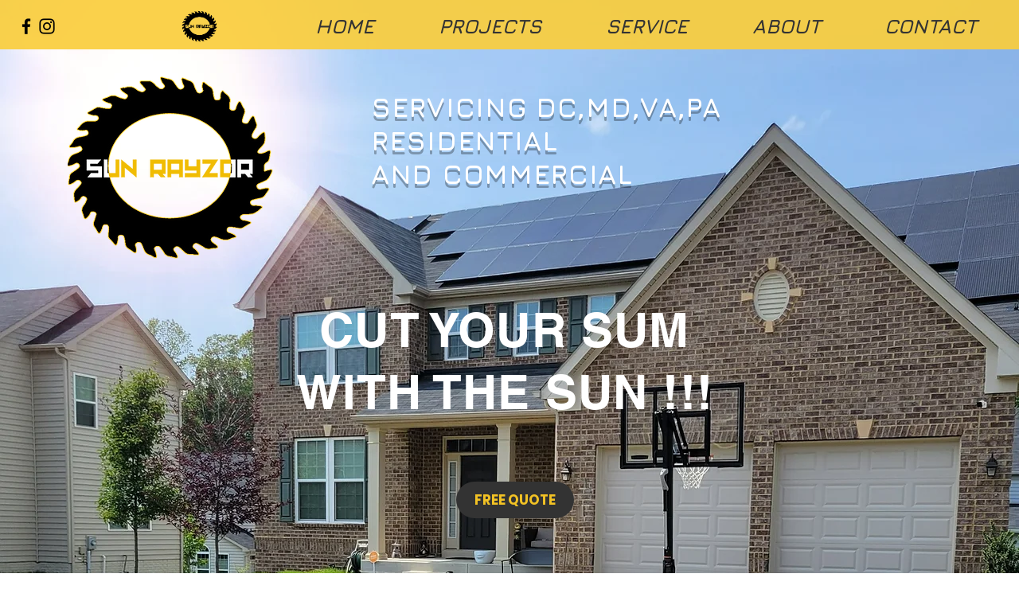

--- FILE ---
content_type: text/html; charset=UTF-8
request_url: https://www.sunrayzor.com/
body_size: 169264
content:
<!DOCTYPE html>
<html lang="en">
<head>
  
  <!-- SEO Tags -->
  <title>HOME | SunRayzor</title>
  <link rel="canonical" href="https://www.sunrayzor.com"/>
  <meta property="og:title" content="HOME | SunRayzor"/>
  <meta property="og:url" content="https://www.sunrayzor.com"/>
  <meta property="og:site_name" content="SunRayzor"/>
  <meta property="og:type" content="website"/>
  <script type="application/ld+json">{"@context":"https://schema.org/","@type":"WebSite","name":"SunRayzor","url":"https://www.sunrayzor.com"}</script>
  <meta name="twitter:card" content="summary_large_image"/>
  <meta name="twitter:title" content="HOME | SunRayzor"/>

  
  <meta charset='utf-8'>
  <meta name="viewport" content="width=device-width, initial-scale=1" id="wixDesktopViewport" />
  <meta http-equiv="X-UA-Compatible" content="IE=edge">
  <meta name="generator" content="Wix.com Website Builder"/>

  <link rel="icon" sizes="192x192" href="https://static.parastorage.com/client/pfavico.ico" type="image/x-icon"/>
  <link rel="shortcut icon" href="https://static.parastorage.com/client/pfavico.ico" type="image/x-icon"/>
  <link rel="apple-touch-icon" href="https://static.parastorage.com/client/pfavico.ico" type="image/x-icon"/>

  <!-- Safari Pinned Tab Icon -->
  <!-- <link rel="mask-icon" href="https://static.parastorage.com/client/pfavico.ico"> -->

  <!-- Original trials -->
  


  <!-- Segmenter Polyfill -->
  <script>
    if (!window.Intl || !window.Intl.Segmenter) {
      (function() {
        var script = document.createElement('script');
        script.src = 'https://static.parastorage.com/unpkg/@formatjs/intl-segmenter@11.7.10/polyfill.iife.js';
        document.head.appendChild(script);
      })();
    }
  </script>

  <!-- Legacy Polyfills -->
  <script nomodule="" src="https://static.parastorage.com/unpkg/core-js-bundle@3.2.1/minified.js"></script>
  <script nomodule="" src="https://static.parastorage.com/unpkg/focus-within-polyfill@5.0.9/dist/focus-within-polyfill.js"></script>

  <!-- Performance API Polyfills -->
  <script>
  (function () {
    var noop = function noop() {};
    if ("performance" in window === false) {
      window.performance = {};
    }
    window.performance.mark = performance.mark || noop;
    window.performance.measure = performance.measure || noop;
    if ("now" in window.performance === false) {
      var nowOffset = Date.now();
      if (performance.timing && performance.timing.navigationStart) {
        nowOffset = performance.timing.navigationStart;
      }
      window.performance.now = function now() {
        return Date.now() - nowOffset;
      };
    }
  })();
  </script>

  <!-- Globals Definitions -->
  <script>
    (function () {
      var now = Date.now()
      window.initialTimestamps = {
        initialTimestamp: now,
        initialRequestTimestamp: Math.round(performance.timeOrigin ? performance.timeOrigin : now - performance.now())
      }

      window.thunderboltTag = "libs-releases-GA-local"
      window.thunderboltVersion = "1.16780.0"
    })();
  </script>

  <!-- Essential Viewer Model -->
  <script type="application/json" id="wix-essential-viewer-model">{"fleetConfig":{"fleetName":"thunderbolt-seo-isolated-renderer","type":"GA","code":0},"mode":{"qa":false,"enableTestApi":false,"debug":false,"ssrIndicator":false,"ssrOnly":false,"siteAssetsFallback":"enable","versionIndicator":false},"componentsLibrariesTopology":[{"artifactId":"editor-elements","namespace":"wixui","url":"https:\/\/static.parastorage.com\/services\/editor-elements\/1.14853.0"},{"artifactId":"editor-elements","namespace":"dsgnsys","url":"https:\/\/static.parastorage.com\/services\/editor-elements\/1.14853.0"}],"siteFeaturesConfigs":{"sessionManager":{"isRunningInDifferentSiteContext":false}},"language":{"userLanguage":"en"},"siteAssets":{"clientTopology":{"mediaRootUrl":"https:\/\/static.wixstatic.com","staticMediaUrl":"https:\/\/static.wixstatic.com\/media","moduleRepoUrl":"https:\/\/static.parastorage.com\/unpkg","fileRepoUrl":"https:\/\/static.parastorage.com\/services","viewerAppsUrl":"https:\/\/viewer-apps.parastorage.com","viewerAssetsUrl":"https:\/\/viewer-assets.parastorage.com","siteAssetsUrl":"https:\/\/siteassets.parastorage.com","pageJsonServerUrls":["https:\/\/pages.parastorage.com","https:\/\/staticorigin.wixstatic.com","https:\/\/www.sunrayzor.com","https:\/\/fallback.wix.com\/wix-html-editor-pages-webapp\/page"],"pathOfTBModulesInFileRepoForFallback":"wix-thunderbolt\/dist\/"}},"siteFeatures":["accessibility","appMonitoring","assetsLoader","businessLogger","captcha","clickHandlerRegistrar","commonConfig","componentsLoader","componentsRegistry","consentPolicy","cyclicTabbing","domSelectors","dynamicPages","environmentWixCodeSdk","environment","locationWixCodeSdk","mpaNavigation","navigationManager","navigationPhases","ooi","pages","panorama","protectedPages","renderer","reporter","routerFetch","router","scrollRestoration","seoWixCodeSdk","seo","sessionManager","siteMembersWixCodeSdk","siteMembers","siteScrollBlocker","siteWixCodeSdk","speculationRules","ssrCache","stores","structureApi","thunderboltInitializer","tpaCommons","translations","usedPlatformApis","warmupData","windowMessageRegistrar","windowWixCodeSdk","wixCustomElementComponent","wixEmbedsApi","componentsReact","platform"],"site":{"externalBaseUrl":"https:\/\/www.sunrayzor.com","isSEO":true},"media":{"staticMediaUrl":"https:\/\/static.wixstatic.com\/media","mediaRootUrl":"https:\/\/static.wixstatic.com\/","staticVideoUrl":"https:\/\/video.wixstatic.com\/"},"requestUrl":"https:\/\/www.sunrayzor.com\/","rollout":{"siteAssetsVersionsRollout":false,"isDACRollout":0,"isTBRollout":false},"commonConfig":{"brand":"wix","host":"VIEWER","bsi":"","consentPolicy":{},"consentPolicyHeader":{},"siteRevision":"161","renderingFlow":"NONE","language":"en","locale":"en-us"},"interactionSampleRatio":0.01,"dynamicModelUrl":"https:\/\/www.sunrayzor.com\/_api\/v2\/dynamicmodel","accessTokensUrl":"https:\/\/www.sunrayzor.com\/_api\/v1\/access-tokens","isExcludedFromSecurityExperiments":false,"experiments":{"specs.thunderbolt.hardenFetchAndXHR":true,"specs.thunderbolt.securityExperiments":true}}</script>
  <script>window.viewerModel = JSON.parse(document.getElementById('wix-essential-viewer-model').textContent)</script>

  <script>
    window.commonConfig = viewerModel.commonConfig
  </script>

  
  <!-- BEGIN handleAccessTokens bundle -->

  <script data-url="https://static.parastorage.com/services/wix-thunderbolt/dist/handleAccessTokens.inline.4f2f9a53.bundle.min.js">(()=>{"use strict";function e(e){let{context:o,property:r,value:n,enumerable:i=!0}=e,c=e.get,l=e.set;if(!r||void 0===n&&!c&&!l)return new Error("property and value are required");let a=o||globalThis,s=a?.[r],u={};if(void 0!==n)u.value=n;else{if(c){let e=t(c);e&&(u.get=e)}if(l){let e=t(l);e&&(u.set=e)}}let p={...u,enumerable:i||!1,configurable:!1};void 0!==n&&(p.writable=!1);try{Object.defineProperty(a,r,p)}catch(e){return e instanceof TypeError?s:e}return s}function t(e,t){return"function"==typeof e?e:!0===e?.async&&"function"==typeof e.func?t?async function(t){return e.func(t)}:async function(){return e.func()}:"function"==typeof e?.func?e.func:void 0}try{e({property:"strictDefine",value:e})}catch{}try{e({property:"defineStrictObject",value:r})}catch{}try{e({property:"defineStrictMethod",value:n})}catch{}var o=["toString","toLocaleString","valueOf","constructor","prototype"];function r(t){let{context:n,property:c,propertiesToExclude:l=[],skipPrototype:a=!1,hardenPrototypePropertiesToExclude:s=[]}=t;if(!c)return new Error("property is required");let u=(n||globalThis)[c],p={},f=i(n,c);u&&("object"==typeof u||"function"==typeof u)&&Reflect.ownKeys(u).forEach(t=>{if(!l.includes(t)&&!o.includes(t)){let o=i(u,t);if(o&&(o.writable||o.configurable)){let{value:r,get:n,set:i,enumerable:c=!1}=o,l={};void 0!==r?l.value=r:n?l.get=n:i&&(l.set=i);try{let o=e({context:u,property:t,...l,enumerable:c});p[t]=o}catch(e){if(!(e instanceof TypeError))throw e;try{p[t]=o.value||o.get||o.set}catch{}}}}});let d={originalObject:u,originalProperties:p};if(!a&&void 0!==u?.prototype){let e=r({context:u,property:"prototype",propertiesToExclude:s,skipPrototype:!0});e instanceof Error||(d.originalPrototype=e?.originalObject,d.originalPrototypeProperties=e?.originalProperties)}return e({context:n,property:c,value:u,enumerable:f?.enumerable}),d}function n(t,o){let r=(o||globalThis)[t],n=i(o||globalThis,t);return r&&n&&(n.writable||n.configurable)?(Object.freeze(r),e({context:globalThis,property:t,value:r})):r}function i(e,t){if(e&&t)try{return Reflect.getOwnPropertyDescriptor(e,t)}catch{return}}function c(e){if("string"!=typeof e)return e;try{return decodeURIComponent(e).toLowerCase().trim()}catch{return e.toLowerCase().trim()}}function l(e,t){let o="";if("string"==typeof e)o=e.split("=")[0]?.trim()||"";else{if(!e||"string"!=typeof e.name)return!1;o=e.name}return t.has(c(o)||"")}function a(e,t){let o;return o="string"==typeof e?e.split(";").map(e=>e.trim()).filter(e=>e.length>0):e||[],o.filter(e=>!l(e,t))}var s=null;function u(){return null===s&&(s=typeof Document>"u"?void 0:Object.getOwnPropertyDescriptor(Document.prototype,"cookie")),s}function p(t,o){if(!globalThis?.cookieStore)return;let r=globalThis.cookieStore.get.bind(globalThis.cookieStore),n=globalThis.cookieStore.getAll.bind(globalThis.cookieStore),i=globalThis.cookieStore.set.bind(globalThis.cookieStore),c=globalThis.cookieStore.delete.bind(globalThis.cookieStore);return e({context:globalThis.CookieStore.prototype,property:"get",value:async function(e){return l(("string"==typeof e?e:e.name)||"",t)?null:r.call(this,e)},enumerable:!0}),e({context:globalThis.CookieStore.prototype,property:"getAll",value:async function(){return a(await n.apply(this,Array.from(arguments)),t)},enumerable:!0}),e({context:globalThis.CookieStore.prototype,property:"set",value:async function(){let e=Array.from(arguments);if(!l(1===e.length?e[0].name:e[0],t))return i.apply(this,e);o&&console.warn(o)},enumerable:!0}),e({context:globalThis.CookieStore.prototype,property:"delete",value:async function(){let e=Array.from(arguments);if(!l(1===e.length?e[0].name:e[0],t))return c.apply(this,e)},enumerable:!0}),e({context:globalThis.cookieStore,property:"prototype",value:globalThis.CookieStore.prototype,enumerable:!1}),e({context:globalThis,property:"cookieStore",value:globalThis.cookieStore,enumerable:!0}),{get:r,getAll:n,set:i,delete:c}}var f=["TextEncoder","TextDecoder","XMLHttpRequestEventTarget","EventTarget","URL","JSON","Reflect","Object","Array","Map","Set","WeakMap","WeakSet","Promise","Symbol","Error"],d=["addEventListener","removeEventListener","dispatchEvent","encodeURI","encodeURIComponent","decodeURI","decodeURIComponent"];const y=(e,t)=>{try{const o=t?t.get.call(document):document.cookie;return o.split(";").map(e=>e.trim()).filter(t=>t?.startsWith(e))[0]?.split("=")[1]}catch(e){return""}},g=(e="",t="",o="/")=>`${e}=; ${t?`domain=${t};`:""} max-age=0; path=${o}; expires=Thu, 01 Jan 1970 00:00:01 GMT`;function m(){(function(){if("undefined"!=typeof window){const e=performance.getEntriesByType("navigation")[0];return"back_forward"===(e?.type||"")}return!1})()&&function(){const{counter:e}=function(){const e=b("getItem");if(e){const[t,o]=e.split("-"),r=o?parseInt(o,10):0;if(r>=3){const e=t?Number(t):0;if(Date.now()-e>6e4)return{counter:0}}return{counter:r}}return{counter:0}}();e<3?(!function(e=1){b("setItem",`${Date.now()}-${e}`)}(e+1),window.location.reload()):console.error("ATS: Max reload attempts reached")}()}function b(e,t){try{return sessionStorage[e]("reload",t||"")}catch(e){console.error("ATS: Error calling sessionStorage:",e)}}const h="client-session-bind",v="sec-fetch-unsupported",{experiments:w}=window.viewerModel,T=[h,"client-binding",v,"svSession","smSession","server-session-bind","wixSession2","wixSession3"].map(e=>e.toLowerCase()),{cookie:S}=function(t,o){let r=new Set(t);return e({context:document,property:"cookie",set:{func:e=>function(e,t,o,r){let n=u(),i=c(t.split(";")[0]||"")||"";[...o].every(e=>!i.startsWith(e.toLowerCase()))&&n?.set?n.set.call(e,t):r&&console.warn(r)}(document,e,r,o)},get:{func:()=>function(e,t){let o=u();if(!o?.get)throw new Error("Cookie descriptor or getter not available");return a(o.get.call(e),t).join("; ")}(document,r)},enumerable:!0}),{cookieStore:p(r,o),cookie:u()}}(T),k="tbReady",x="security_overrideGlobals",{experiments:E,siteFeaturesConfigs:C,accessTokensUrl:P}=window.viewerModel,R=P,M={},O=(()=>{const e=y(h,S);if(w["specs.thunderbolt.browserCacheReload"]){y(v,S)||e?b("removeItem"):m()}return(()=>{const e=g(h),t=g(h,location.hostname);S.set.call(document,e),S.set.call(document,t)})(),e})();O&&(M["client-binding"]=O);const D=fetch;addEventListener(k,function e(t){const{logger:o}=t.detail;try{window.tb.init({fetch:D,fetchHeaders:M})}catch(e){const t=new Error("TB003");o.meter(`${x}_${t.message}`,{paramsOverrides:{errorType:x,eventString:t.message}}),window?.viewerModel?.mode.debug&&console.error(e)}finally{removeEventListener(k,e)}}),E["specs.thunderbolt.hardenFetchAndXHR"]||(window.fetchDynamicModel=()=>C.sessionManager.isRunningInDifferentSiteContext?Promise.resolve({}):fetch(R,{credentials:"same-origin",headers:M}).then(function(e){if(!e.ok)throw new Error(`[${e.status}]${e.statusText}`);return e.json()}),window.dynamicModelPromise=window.fetchDynamicModel())})();
//# sourceMappingURL=https://static.parastorage.com/services/wix-thunderbolt/dist/handleAccessTokens.inline.4f2f9a53.bundle.min.js.map</script>

<!-- END handleAccessTokens bundle -->

<!-- BEGIN overrideGlobals bundle -->

<script data-url="https://static.parastorage.com/services/wix-thunderbolt/dist/overrideGlobals.inline.ec13bfcf.bundle.min.js">(()=>{"use strict";function e(e){let{context:r,property:o,value:n,enumerable:i=!0}=e,c=e.get,a=e.set;if(!o||void 0===n&&!c&&!a)return new Error("property and value are required");let l=r||globalThis,u=l?.[o],s={};if(void 0!==n)s.value=n;else{if(c){let e=t(c);e&&(s.get=e)}if(a){let e=t(a);e&&(s.set=e)}}let p={...s,enumerable:i||!1,configurable:!1};void 0!==n&&(p.writable=!1);try{Object.defineProperty(l,o,p)}catch(e){return e instanceof TypeError?u:e}return u}function t(e,t){return"function"==typeof e?e:!0===e?.async&&"function"==typeof e.func?t?async function(t){return e.func(t)}:async function(){return e.func()}:"function"==typeof e?.func?e.func:void 0}try{e({property:"strictDefine",value:e})}catch{}try{e({property:"defineStrictObject",value:o})}catch{}try{e({property:"defineStrictMethod",value:n})}catch{}var r=["toString","toLocaleString","valueOf","constructor","prototype"];function o(t){let{context:n,property:c,propertiesToExclude:a=[],skipPrototype:l=!1,hardenPrototypePropertiesToExclude:u=[]}=t;if(!c)return new Error("property is required");let s=(n||globalThis)[c],p={},f=i(n,c);s&&("object"==typeof s||"function"==typeof s)&&Reflect.ownKeys(s).forEach(t=>{if(!a.includes(t)&&!r.includes(t)){let r=i(s,t);if(r&&(r.writable||r.configurable)){let{value:o,get:n,set:i,enumerable:c=!1}=r,a={};void 0!==o?a.value=o:n?a.get=n:i&&(a.set=i);try{let r=e({context:s,property:t,...a,enumerable:c});p[t]=r}catch(e){if(!(e instanceof TypeError))throw e;try{p[t]=r.value||r.get||r.set}catch{}}}}});let d={originalObject:s,originalProperties:p};if(!l&&void 0!==s?.prototype){let e=o({context:s,property:"prototype",propertiesToExclude:u,skipPrototype:!0});e instanceof Error||(d.originalPrototype=e?.originalObject,d.originalPrototypeProperties=e?.originalProperties)}return e({context:n,property:c,value:s,enumerable:f?.enumerable}),d}function n(t,r){let o=(r||globalThis)[t],n=i(r||globalThis,t);return o&&n&&(n.writable||n.configurable)?(Object.freeze(o),e({context:globalThis,property:t,value:o})):o}function i(e,t){if(e&&t)try{return Reflect.getOwnPropertyDescriptor(e,t)}catch{return}}function c(e){if("string"!=typeof e)return e;try{return decodeURIComponent(e).toLowerCase().trim()}catch{return e.toLowerCase().trim()}}function a(e,t){return e instanceof Headers?e.forEach((r,o)=>{l(o,t)||e.delete(o)}):Object.keys(e).forEach(r=>{l(r,t)||delete e[r]}),e}function l(e,t){return!t.has(c(e)||"")}function u(e,t){let r=!0,o=function(e){let t,r;if(globalThis.Request&&e instanceof Request)t=e.url;else{if("function"!=typeof e?.toString)throw new Error("Unsupported type for url");t=e.toString()}try{return new URL(t).pathname}catch{return r=t.replace(/#.+/gi,"").split("?").shift(),r.startsWith("/")?r:`/${r}`}}(e),n=c(o);return n&&t.some(e=>n.includes(e))&&(r=!1),r}function s(t,r,o){let n=fetch,i=XMLHttpRequest,c=new Set(r);function s(){let e=new i,r=e.open,n=e.setRequestHeader;return e.open=function(){let n=Array.from(arguments),i=n[1];if(n.length<2||u(i,t))return r.apply(e,n);throw new Error(o||`Request not allowed for path ${i}`)},e.setRequestHeader=function(t,r){l(decodeURIComponent(t),c)&&n.call(e,t,r)},e}return e({property:"fetch",value:function(){let e=function(e,t){return globalThis.Request&&e[0]instanceof Request&&e[0]?.headers?a(e[0].headers,t):e[1]?.headers&&a(e[1].headers,t),e}(arguments,c);return u(arguments[0],t)?n.apply(globalThis,Array.from(e)):new Promise((e,t)=>{t(new Error(o||`Request not allowed for path ${arguments[0]}`))})},enumerable:!0}),e({property:"XMLHttpRequest",value:s,enumerable:!0}),Object.keys(i).forEach(e=>{s[e]=i[e]}),{fetch:n,XMLHttpRequest:i}}var p=["TextEncoder","TextDecoder","XMLHttpRequestEventTarget","EventTarget","URL","JSON","Reflect","Object","Array","Map","Set","WeakMap","WeakSet","Promise","Symbol","Error"],f=["addEventListener","removeEventListener","dispatchEvent","encodeURI","encodeURIComponent","decodeURI","decodeURIComponent"];const d=function(){let t=globalThis.open,r=document.open;function o(e,r,o){let n="string"!=typeof e,i=t.call(window,e,r,o);return n||e&&function(e){return e.startsWith("//")&&/(?:[a-z0-9](?:[a-z0-9-]{0,61}[a-z0-9])?\.)+[a-z0-9][a-z0-9-]{0,61}[a-z0-9]/g.test(`${location.protocol}:${e}`)&&(e=`${location.protocol}${e}`),!e.startsWith("http")||new URL(e).hostname===location.hostname}(e)?{}:i}return e({property:"open",value:o,context:globalThis,enumerable:!0}),e({property:"open",value:function(e,t,n){return e?o(e,t,n):r.call(document,e||"",t||"",n||"")},context:document,enumerable:!0}),{open:t,documentOpen:r}},y=function(){let t=document.createElement,r=Element.prototype.setAttribute,o=Element.prototype.setAttributeNS;return e({property:"createElement",context:document,value:function(n,i){let a=t.call(document,n,i);if("iframe"===c(n)){e({property:"srcdoc",context:a,get:()=>"",set:()=>{console.warn("`srcdoc` is not allowed in iframe elements.")}});let t=function(e,t){"srcdoc"!==e.toLowerCase()?r.call(a,e,t):console.warn("`srcdoc` attribute is not allowed to be set.")},n=function(e,t,r){"srcdoc"!==t.toLowerCase()?o.call(a,e,t,r):console.warn("`srcdoc` attribute is not allowed to be set.")};a.setAttribute=t,a.setAttributeNS=n}return a},enumerable:!0}),{createElement:t,setAttribute:r,setAttributeNS:o}},m=["client-binding"],b=["/_api/v1/access-tokens","/_api/v2/dynamicmodel","/_api/one-app-session-web/v3/businesses"],h=function(){let t=setTimeout,r=setInterval;return o("setTimeout",0,globalThis),o("setInterval",0,globalThis),{setTimeout:t,setInterval:r};function o(t,r,o){let n=o||globalThis,i=n[t];if(!i||"function"!=typeof i)throw new Error(`Function ${t} not found or is not a function`);e({property:t,value:function(){let e=Array.from(arguments);if("string"!=typeof e[r])return i.apply(n,e);console.warn(`Calling ${t} with a String Argument at index ${r} is not allowed`)},context:o,enumerable:!0})}},v=function(){if(navigator&&"serviceWorker"in navigator){let t=navigator.serviceWorker.register;return e({context:navigator.serviceWorker,property:"register",value:function(){console.log("Service worker registration is not allowed")},enumerable:!0}),{register:t}}return{}};performance.mark("overrideGlobals started");const{isExcludedFromSecurityExperiments:g,experiments:w}=window.viewerModel,E=!g&&w["specs.thunderbolt.securityExperiments"];try{d(),E&&y(),w["specs.thunderbolt.hardenFetchAndXHR"]&&E&&s(b,m),v(),(e=>{let t=[],r=[];r=r.concat(["TextEncoder","TextDecoder"]),e&&(r=r.concat(["XMLHttpRequestEventTarget","EventTarget"])),r=r.concat(["URL","JSON"]),e&&(t=t.concat(["addEventListener","removeEventListener"])),t=t.concat(["encodeURI","encodeURIComponent","decodeURI","decodeURIComponent"]),r=r.concat(["String","Number"]),e&&r.push("Object"),r=r.concat(["Reflect"]),t.forEach(e=>{n(e),["addEventListener","removeEventListener"].includes(e)&&n(e,document)}),r.forEach(e=>{o({property:e})})})(E),E&&h()}catch(e){window?.viewerModel?.mode.debug&&console.error(e);const t=new Error("TB006");window.fedops?.reportError(t,"security_overrideGlobals"),window.Sentry?window.Sentry.captureException(t):globalThis.defineStrictProperty("sentryBuffer",[t],window,!1)}performance.mark("overrideGlobals ended")})();
//# sourceMappingURL=https://static.parastorage.com/services/wix-thunderbolt/dist/overrideGlobals.inline.ec13bfcf.bundle.min.js.map</script>

<!-- END overrideGlobals bundle -->


  
  <script>
    window.commonConfig = viewerModel.commonConfig

	
  </script>

  <!-- Initial CSS -->
  <style data-url="https://static.parastorage.com/services/wix-thunderbolt/dist/main.347af09f.min.css">@keyframes slide-horizontal-new{0%{transform:translateX(100%)}}@keyframes slide-horizontal-old{80%{opacity:1}to{opacity:0;transform:translateX(-100%)}}@keyframes slide-vertical-new{0%{transform:translateY(-100%)}}@keyframes slide-vertical-old{80%{opacity:1}to{opacity:0;transform:translateY(100%)}}@keyframes out-in-new{0%{opacity:0}}@keyframes out-in-old{to{opacity:0}}:root:active-view-transition{view-transition-name:none}::view-transition{pointer-events:none}:root:active-view-transition::view-transition-new(page-group),:root:active-view-transition::view-transition-old(page-group){animation-duration:.6s;cursor:wait;pointer-events:all}:root:active-view-transition-type(SlideHorizontal)::view-transition-old(page-group){animation:slide-horizontal-old .6s cubic-bezier(.83,0,.17,1) forwards;mix-blend-mode:normal}:root:active-view-transition-type(SlideHorizontal)::view-transition-new(page-group){animation:slide-horizontal-new .6s cubic-bezier(.83,0,.17,1) backwards;mix-blend-mode:normal}:root:active-view-transition-type(SlideVertical)::view-transition-old(page-group){animation:slide-vertical-old .6s cubic-bezier(.83,0,.17,1) forwards;mix-blend-mode:normal}:root:active-view-transition-type(SlideVertical)::view-transition-new(page-group){animation:slide-vertical-new .6s cubic-bezier(.83,0,.17,1) backwards;mix-blend-mode:normal}:root:active-view-transition-type(OutIn)::view-transition-old(page-group){animation:out-in-old .35s cubic-bezier(.22,1,.36,1) forwards}:root:active-view-transition-type(OutIn)::view-transition-new(page-group){animation:out-in-new .35s cubic-bezier(.64,0,.78,0) .35s backwards}@media(prefers-reduced-motion:reduce){::view-transition-group(*),::view-transition-new(*),::view-transition-old(*){animation:none!important}}body,html{background:transparent;border:0;margin:0;outline:0;padding:0;vertical-align:baseline}body{--scrollbar-width:0px;font-family:Arial,Helvetica,sans-serif;font-size:10px}body,html{height:100%}body{overflow-x:auto;overflow-y:scroll}body:not(.responsive) #site-root{min-width:var(--site-width);width:100%}body:not([data-js-loaded]) [data-hide-prejs]{visibility:hidden}interact-element{display:contents}#SITE_CONTAINER{position:relative}:root{--one-unit:1vw;--section-max-width:9999px;--spx-stopper-max:9999px;--spx-stopper-min:0px;--browser-zoom:1}@supports(-webkit-appearance:none) and (stroke-color:transparent){:root{--safari-sticky-fix:opacity;--experimental-safari-sticky-fix:translateZ(0)}}@supports(container-type:inline-size){:root{--one-unit:1cqw}}[id^=oldHoverBox-]{mix-blend-mode:plus-lighter;transition:opacity .5s ease,visibility .5s ease}[data-mesh-id$=inlineContent-gridContainer]:has(>[id^=oldHoverBox-]){isolation:isolate}</style>
<style data-url="https://static.parastorage.com/services/wix-thunderbolt/dist/main.renderer.9cb0985f.min.css">a,abbr,acronym,address,applet,b,big,blockquote,button,caption,center,cite,code,dd,del,dfn,div,dl,dt,em,fieldset,font,footer,form,h1,h2,h3,h4,h5,h6,header,i,iframe,img,ins,kbd,label,legend,li,nav,object,ol,p,pre,q,s,samp,section,small,span,strike,strong,sub,sup,table,tbody,td,tfoot,th,thead,title,tr,tt,u,ul,var{background:transparent;border:0;margin:0;outline:0;padding:0;vertical-align:baseline}input,select,textarea{box-sizing:border-box;font-family:Helvetica,Arial,sans-serif}ol,ul{list-style:none}blockquote,q{quotes:none}ins{text-decoration:none}del{text-decoration:line-through}table{border-collapse:collapse;border-spacing:0}a{cursor:pointer;text-decoration:none}.testStyles{overflow-y:hidden}.reset-button{-webkit-appearance:none;background:none;border:0;color:inherit;font:inherit;line-height:normal;outline:0;overflow:visible;padding:0;-webkit-user-select:none;-moz-user-select:none;-ms-user-select:none}:focus{outline:none}body.device-mobile-optimized:not(.disable-site-overflow){overflow-x:hidden;overflow-y:scroll}body.device-mobile-optimized:not(.responsive) #SITE_CONTAINER{margin-left:auto;margin-right:auto;overflow-x:visible;position:relative;width:320px}body.device-mobile-optimized:not(.responsive):not(.blockSiteScrolling) #SITE_CONTAINER{margin-top:0}body.device-mobile-optimized>*{max-width:100%!important}body.device-mobile-optimized #site-root{overflow-x:hidden;overflow-y:hidden}@supports(overflow:clip){body.device-mobile-optimized #site-root{overflow-x:clip;overflow-y:clip}}body.device-mobile-non-optimized #SITE_CONTAINER #site-root{overflow-x:clip;overflow-y:clip}body.device-mobile-non-optimized.fullScreenMode{background-color:#5f6360}body.device-mobile-non-optimized.fullScreenMode #MOBILE_ACTIONS_MENU,body.device-mobile-non-optimized.fullScreenMode #SITE_BACKGROUND,body.device-mobile-non-optimized.fullScreenMode #site-root,body.fullScreenMode #WIX_ADS{visibility:hidden}body.fullScreenMode{overflow-x:hidden!important;overflow-y:hidden!important}body.fullScreenMode.device-mobile-optimized #TINY_MENU{opacity:0;pointer-events:none}body.fullScreenMode-scrollable.device-mobile-optimized{overflow-x:hidden!important;overflow-y:auto!important}body.fullScreenMode-scrollable.device-mobile-optimized #masterPage,body.fullScreenMode-scrollable.device-mobile-optimized #site-root{overflow-x:hidden!important;overflow-y:hidden!important}body.fullScreenMode-scrollable.device-mobile-optimized #SITE_BACKGROUND,body.fullScreenMode-scrollable.device-mobile-optimized #masterPage{height:auto!important}body.fullScreenMode-scrollable.device-mobile-optimized #masterPage.mesh-layout{height:0!important}body.blockSiteScrolling,body.siteScrollingBlocked{position:fixed;width:100%}body.blockSiteScrolling #SITE_CONTAINER{margin-top:calc(var(--blocked-site-scroll-margin-top)*-1)}#site-root{margin:0 auto;min-height:100%;position:relative;top:var(--wix-ads-height)}#site-root img:not([src]){visibility:hidden}#site-root svg img:not([src]){visibility:visible}.auto-generated-link{color:inherit}#SCROLL_TO_BOTTOM,#SCROLL_TO_TOP{height:0}.has-click-trigger{cursor:pointer}.fullScreenOverlay{bottom:0;display:flex;justify-content:center;left:0;overflow-y:hidden;position:fixed;right:0;top:-60px;z-index:1005}.fullScreenOverlay>.fullScreenOverlayContent{bottom:0;left:0;margin:0 auto;overflow:hidden;position:absolute;right:0;top:60px;transform:translateZ(0)}[data-mesh-id$=centeredContent],[data-mesh-id$=form],[data-mesh-id$=inlineContent]{pointer-events:none;position:relative}[data-mesh-id$=-gridWrapper],[data-mesh-id$=-rotated-wrapper]{pointer-events:none}[data-mesh-id$=-gridContainer]>*,[data-mesh-id$=-rotated-wrapper]>*,[data-mesh-id$=inlineContent]>:not([data-mesh-id$=-gridContainer]){pointer-events:auto}.device-mobile-optimized #masterPage.mesh-layout #SOSP_CONTAINER_CUSTOM_ID{grid-area:2/1/3/2;-ms-grid-row:2;position:relative}#masterPage.mesh-layout{-ms-grid-rows:max-content max-content min-content max-content;-ms-grid-columns:100%;align-items:start;display:-ms-grid;display:grid;grid-template-columns:100%;grid-template-rows:max-content max-content min-content max-content;justify-content:stretch}#masterPage.mesh-layout #PAGES_CONTAINER,#masterPage.mesh-layout #SITE_FOOTER-placeholder,#masterPage.mesh-layout #SITE_FOOTER_WRAPPER,#masterPage.mesh-layout #SITE_HEADER-placeholder,#masterPage.mesh-layout #SITE_HEADER_WRAPPER,#masterPage.mesh-layout #SOSP_CONTAINER_CUSTOM_ID[data-state~=mobileView],#masterPage.mesh-layout #soapAfterPagesContainer,#masterPage.mesh-layout #soapBeforePagesContainer{-ms-grid-row-align:start;-ms-grid-column-align:start;-ms-grid-column:1}#masterPage.mesh-layout #SITE_HEADER-placeholder,#masterPage.mesh-layout #SITE_HEADER_WRAPPER{grid-area:1/1/2/2;-ms-grid-row:1}#masterPage.mesh-layout #PAGES_CONTAINER,#masterPage.mesh-layout #soapAfterPagesContainer,#masterPage.mesh-layout #soapBeforePagesContainer{grid-area:3/1/4/2;-ms-grid-row:3}#masterPage.mesh-layout #soapAfterPagesContainer,#masterPage.mesh-layout #soapBeforePagesContainer{width:100%}#masterPage.mesh-layout #PAGES_CONTAINER{align-self:stretch}#masterPage.mesh-layout main#PAGES_CONTAINER{display:block}#masterPage.mesh-layout #SITE_FOOTER-placeholder,#masterPage.mesh-layout #SITE_FOOTER_WRAPPER{grid-area:4/1/5/2;-ms-grid-row:4}#masterPage.mesh-layout #SITE_PAGES,#masterPage.mesh-layout [data-mesh-id=PAGES_CONTAINERcenteredContent],#masterPage.mesh-layout [data-mesh-id=PAGES_CONTAINERinlineContent]{height:100%}#masterPage.mesh-layout.desktop>*{width:100%}#masterPage.mesh-layout #PAGES_CONTAINER,#masterPage.mesh-layout #SITE_FOOTER,#masterPage.mesh-layout #SITE_FOOTER_WRAPPER,#masterPage.mesh-layout #SITE_HEADER,#masterPage.mesh-layout #SITE_HEADER_WRAPPER,#masterPage.mesh-layout #SITE_PAGES,#masterPage.mesh-layout #masterPageinlineContent{position:relative}#masterPage.mesh-layout #SITE_HEADER{grid-area:1/1/2/2}#masterPage.mesh-layout #SITE_FOOTER{grid-area:4/1/5/2}#masterPage.mesh-layout.overflow-x-clip #SITE_FOOTER,#masterPage.mesh-layout.overflow-x-clip #SITE_HEADER{overflow-x:clip}[data-z-counter]{z-index:0}[data-z-counter="0"]{z-index:auto}.wixSiteProperties{-webkit-font-smoothing:antialiased;-moz-osx-font-smoothing:grayscale}:root{--wst-button-color-fill-primary:rgb(var(--color_48));--wst-button-color-border-primary:rgb(var(--color_49));--wst-button-color-text-primary:rgb(var(--color_50));--wst-button-color-fill-primary-hover:rgb(var(--color_51));--wst-button-color-border-primary-hover:rgb(var(--color_52));--wst-button-color-text-primary-hover:rgb(var(--color_53));--wst-button-color-fill-primary-disabled:rgb(var(--color_54));--wst-button-color-border-primary-disabled:rgb(var(--color_55));--wst-button-color-text-primary-disabled:rgb(var(--color_56));--wst-button-color-fill-secondary:rgb(var(--color_57));--wst-button-color-border-secondary:rgb(var(--color_58));--wst-button-color-text-secondary:rgb(var(--color_59));--wst-button-color-fill-secondary-hover:rgb(var(--color_60));--wst-button-color-border-secondary-hover:rgb(var(--color_61));--wst-button-color-text-secondary-hover:rgb(var(--color_62));--wst-button-color-fill-secondary-disabled:rgb(var(--color_63));--wst-button-color-border-secondary-disabled:rgb(var(--color_64));--wst-button-color-text-secondary-disabled:rgb(var(--color_65));--wst-color-fill-base-1:rgb(var(--color_36));--wst-color-fill-base-2:rgb(var(--color_37));--wst-color-fill-base-shade-1:rgb(var(--color_38));--wst-color-fill-base-shade-2:rgb(var(--color_39));--wst-color-fill-base-shade-3:rgb(var(--color_40));--wst-color-fill-accent-1:rgb(var(--color_41));--wst-color-fill-accent-2:rgb(var(--color_42));--wst-color-fill-accent-3:rgb(var(--color_43));--wst-color-fill-accent-4:rgb(var(--color_44));--wst-color-fill-background-primary:rgb(var(--color_11));--wst-color-fill-background-secondary:rgb(var(--color_12));--wst-color-text-primary:rgb(var(--color_15));--wst-color-text-secondary:rgb(var(--color_14));--wst-color-action:rgb(var(--color_18));--wst-color-disabled:rgb(var(--color_39));--wst-color-title:rgb(var(--color_45));--wst-color-subtitle:rgb(var(--color_46));--wst-color-line:rgb(var(--color_47));--wst-font-style-h2:var(--font_2);--wst-font-style-h3:var(--font_3);--wst-font-style-h4:var(--font_4);--wst-font-style-h5:var(--font_5);--wst-font-style-h6:var(--font_6);--wst-font-style-body-large:var(--font_7);--wst-font-style-body-medium:var(--font_8);--wst-font-style-body-small:var(--font_9);--wst-font-style-body-x-small:var(--font_10);--wst-color-custom-1:rgb(var(--color_13));--wst-color-custom-2:rgb(var(--color_16));--wst-color-custom-3:rgb(var(--color_17));--wst-color-custom-4:rgb(var(--color_19));--wst-color-custom-5:rgb(var(--color_20));--wst-color-custom-6:rgb(var(--color_21));--wst-color-custom-7:rgb(var(--color_22));--wst-color-custom-8:rgb(var(--color_23));--wst-color-custom-9:rgb(var(--color_24));--wst-color-custom-10:rgb(var(--color_25));--wst-color-custom-11:rgb(var(--color_26));--wst-color-custom-12:rgb(var(--color_27));--wst-color-custom-13:rgb(var(--color_28));--wst-color-custom-14:rgb(var(--color_29));--wst-color-custom-15:rgb(var(--color_30));--wst-color-custom-16:rgb(var(--color_31));--wst-color-custom-17:rgb(var(--color_32));--wst-color-custom-18:rgb(var(--color_33));--wst-color-custom-19:rgb(var(--color_34));--wst-color-custom-20:rgb(var(--color_35))}.wix-presets-wrapper{display:contents}</style>

  <meta name="format-detection" content="telephone=no">
  <meta name="skype_toolbar" content="skype_toolbar_parser_compatible">
  
  

  

  

  <!-- head performance data start -->
  
  <!-- head performance data end -->
  

    


    
<style data-href="https://static.parastorage.com/services/editor-elements-library/dist/thunderbolt/rb_wixui.thunderbolt_bootstrap.a1b00b19.min.css">.cwL6XW{cursor:pointer}.sNF2R0{opacity:0}.hLoBV3{transition:opacity var(--transition-duration) cubic-bezier(.37,0,.63,1)}.Rdf41z,.hLoBV3{opacity:1}.ftlZWo{transition:opacity var(--transition-duration) cubic-bezier(.37,0,.63,1)}.ATGlOr,.ftlZWo{opacity:0}.KQSXD0{transition:opacity var(--transition-duration) cubic-bezier(.64,0,.78,0)}.KQSXD0,.pagQKE{opacity:1}._6zG5H{opacity:0;transition:opacity var(--transition-duration) cubic-bezier(.22,1,.36,1)}.BB49uC{transform:translateX(100%)}.j9xE1V{transition:transform var(--transition-duration) cubic-bezier(.87,0,.13,1)}.ICs7Rs,.j9xE1V{transform:translateX(0)}.DxijZJ{transition:transform var(--transition-duration) cubic-bezier(.87,0,.13,1)}.B5kjYq,.DxijZJ{transform:translateX(-100%)}.cJijIV{transition:transform var(--transition-duration) cubic-bezier(.87,0,.13,1)}.cJijIV,.hOxaWM{transform:translateX(0)}.T9p3fN{transform:translateX(100%);transition:transform var(--transition-duration) cubic-bezier(.87,0,.13,1)}.qDxYJm{transform:translateY(100%)}.aA9V0P{transition:transform var(--transition-duration) cubic-bezier(.87,0,.13,1)}.YPXPAS,.aA9V0P{transform:translateY(0)}.Xf2zsA{transition:transform var(--transition-duration) cubic-bezier(.87,0,.13,1)}.Xf2zsA,.y7Kt7s{transform:translateY(-100%)}.EeUgMu{transition:transform var(--transition-duration) cubic-bezier(.87,0,.13,1)}.EeUgMu,.fdHrtm{transform:translateY(0)}.WIFaG4{transform:translateY(100%);transition:transform var(--transition-duration) cubic-bezier(.87,0,.13,1)}body:not(.responsive) .JsJXaX{overflow-x:clip}:root:active-view-transition .JsJXaX{view-transition-name:page-group}.AnQkDU{display:grid;grid-template-columns:1fr;grid-template-rows:1fr;height:100%}.AnQkDU>div{align-self:stretch!important;grid-area:1/1/2/2;justify-self:stretch!important}.StylableButton2545352419__root{-archetype:box;border:none;box-sizing:border-box;cursor:pointer;display:block;height:100%;min-height:10px;min-width:10px;padding:0;touch-action:manipulation;width:100%}.StylableButton2545352419__root[disabled]{pointer-events:none}.StylableButton2545352419__root:not(:hover):not([disabled]).StylableButton2545352419--hasBackgroundColor{background-color:var(--corvid-background-color)!important}.StylableButton2545352419__root:hover:not([disabled]).StylableButton2545352419--hasHoverBackgroundColor{background-color:var(--corvid-hover-background-color)!important}.StylableButton2545352419__root:not(:hover)[disabled].StylableButton2545352419--hasDisabledBackgroundColor{background-color:var(--corvid-disabled-background-color)!important}.StylableButton2545352419__root:not(:hover):not([disabled]).StylableButton2545352419--hasBorderColor{border-color:var(--corvid-border-color)!important}.StylableButton2545352419__root:hover:not([disabled]).StylableButton2545352419--hasHoverBorderColor{border-color:var(--corvid-hover-border-color)!important}.StylableButton2545352419__root:not(:hover)[disabled].StylableButton2545352419--hasDisabledBorderColor{border-color:var(--corvid-disabled-border-color)!important}.StylableButton2545352419__root.StylableButton2545352419--hasBorderRadius{border-radius:var(--corvid-border-radius)!important}.StylableButton2545352419__root.StylableButton2545352419--hasBorderWidth{border-width:var(--corvid-border-width)!important}.StylableButton2545352419__root:not(:hover):not([disabled]).StylableButton2545352419--hasColor,.StylableButton2545352419__root:not(:hover):not([disabled]).StylableButton2545352419--hasColor .StylableButton2545352419__label{color:var(--corvid-color)!important}.StylableButton2545352419__root:hover:not([disabled]).StylableButton2545352419--hasHoverColor,.StylableButton2545352419__root:hover:not([disabled]).StylableButton2545352419--hasHoverColor .StylableButton2545352419__label{color:var(--corvid-hover-color)!important}.StylableButton2545352419__root:not(:hover)[disabled].StylableButton2545352419--hasDisabledColor,.StylableButton2545352419__root:not(:hover)[disabled].StylableButton2545352419--hasDisabledColor .StylableButton2545352419__label{color:var(--corvid-disabled-color)!important}.StylableButton2545352419__link{-archetype:box;box-sizing:border-box;color:#000;text-decoration:none}.StylableButton2545352419__container{align-items:center;display:flex;flex-basis:auto;flex-direction:row;flex-grow:1;height:100%;justify-content:center;overflow:hidden;transition:all .2s ease,visibility 0s;width:100%}.StylableButton2545352419__label{-archetype:text;-controller-part-type:LayoutChildDisplayDropdown,LayoutFlexChildSpacing(first);max-width:100%;min-width:1.8em;overflow:hidden;text-align:center;text-overflow:ellipsis;transition:inherit;white-space:nowrap}.StylableButton2545352419__root.StylableButton2545352419--isMaxContent .StylableButton2545352419__label{text-overflow:unset}.StylableButton2545352419__root.StylableButton2545352419--isWrapText .StylableButton2545352419__label{min-width:10px;overflow-wrap:break-word;white-space:break-spaces;word-break:break-word}.StylableButton2545352419__icon{-archetype:icon;-controller-part-type:LayoutChildDisplayDropdown,LayoutFlexChildSpacing(last);flex-shrink:0;height:50px;min-width:1px;transition:inherit}.StylableButton2545352419__icon.StylableButton2545352419--override{display:block!important}.StylableButton2545352419__icon svg,.StylableButton2545352419__icon>span{display:flex;height:inherit;width:inherit}.StylableButton2545352419__root:not(:hover):not([disalbed]).StylableButton2545352419--hasIconColor .StylableButton2545352419__icon svg{fill:var(--corvid-icon-color)!important;stroke:var(--corvid-icon-color)!important}.StylableButton2545352419__root:hover:not([disabled]).StylableButton2545352419--hasHoverIconColor .StylableButton2545352419__icon svg{fill:var(--corvid-hover-icon-color)!important;stroke:var(--corvid-hover-icon-color)!important}.StylableButton2545352419__root:not(:hover)[disabled].StylableButton2545352419--hasDisabledIconColor .StylableButton2545352419__icon svg{fill:var(--corvid-disabled-icon-color)!important;stroke:var(--corvid-disabled-icon-color)!important}.aeyn4z{bottom:0;left:0;position:absolute;right:0;top:0}.qQrFOK{cursor:pointer}.VDJedC{-webkit-tap-highlight-color:rgba(0,0,0,0);fill:var(--corvid-fill-color,var(--fill));fill-opacity:var(--fill-opacity);stroke:var(--corvid-stroke-color,var(--stroke));stroke-opacity:var(--stroke-opacity);stroke-width:var(--stroke-width);filter:var(--drop-shadow,none);opacity:var(--opacity);transform:var(--flip)}.VDJedC,.VDJedC svg{bottom:0;left:0;position:absolute;right:0;top:0}.VDJedC svg{height:var(--svg-calculated-height,100%);margin:auto;padding:var(--svg-calculated-padding,0);width:var(--svg-calculated-width,100%)}.VDJedC svg:not([data-type=ugc]){overflow:visible}.l4CAhn *{vector-effect:non-scaling-stroke}.Z_l5lU{-webkit-text-size-adjust:100%;-moz-text-size-adjust:100%;text-size-adjust:100%}ol.font_100,ul.font_100{color:#080808;font-family:"Arial, Helvetica, sans-serif",serif;font-size:10px;font-style:normal;font-variant:normal;font-weight:400;letter-spacing:normal;line-height:normal;margin:0;text-decoration:none}ol.font_100 li,ul.font_100 li{margin-bottom:12px}ol.wix-list-text-align,ul.wix-list-text-align{list-style-position:inside}ol.wix-list-text-align h1,ol.wix-list-text-align h2,ol.wix-list-text-align h3,ol.wix-list-text-align h4,ol.wix-list-text-align h5,ol.wix-list-text-align h6,ol.wix-list-text-align p,ul.wix-list-text-align h1,ul.wix-list-text-align h2,ul.wix-list-text-align h3,ul.wix-list-text-align h4,ul.wix-list-text-align h5,ul.wix-list-text-align h6,ul.wix-list-text-align p{display:inline}.HQSswv{cursor:pointer}.yi6otz{clip:rect(0 0 0 0);border:0;height:1px;margin:-1px;overflow:hidden;padding:0;position:absolute;width:1px}.zQ9jDz [data-attr-richtext-marker=true]{display:block}.zQ9jDz [data-attr-richtext-marker=true] table{border-collapse:collapse;margin:15px 0;width:100%}.zQ9jDz [data-attr-richtext-marker=true] table td{padding:12px;position:relative}.zQ9jDz [data-attr-richtext-marker=true] table td:after{border-bottom:1px solid currentColor;border-left:1px solid currentColor;bottom:0;content:"";left:0;opacity:.2;position:absolute;right:0;top:0}.zQ9jDz [data-attr-richtext-marker=true] table tr td:last-child:after{border-right:1px solid currentColor}.zQ9jDz [data-attr-richtext-marker=true] table tr:first-child td:after{border-top:1px solid currentColor}@supports(-webkit-appearance:none) and (stroke-color:transparent){.qvSjx3>*>:first-child{vertical-align:top}}@supports(-webkit-touch-callout:none){.qvSjx3>*>:first-child{vertical-align:top}}.LkZBpT :is(p,h1,h2,h3,h4,h5,h6,ul,ol,span[data-attr-richtext-marker],blockquote,div) [class$=rich-text__text],.LkZBpT :is(p,h1,h2,h3,h4,h5,h6,ul,ol,span[data-attr-richtext-marker],blockquote,div)[class$=rich-text__text]{color:var(--corvid-color,currentColor)}.LkZBpT :is(p,h1,h2,h3,h4,h5,h6,ul,ol,span[data-attr-richtext-marker],blockquote,div) span[style*=color]{color:var(--corvid-color,currentColor)!important}.Kbom4H{direction:var(--text-direction);min-height:var(--min-height);min-width:var(--min-width)}.Kbom4H .upNqi2{word-wrap:break-word;height:100%;overflow-wrap:break-word;position:relative;width:100%}.Kbom4H .upNqi2 ul{list-style:disc inside}.Kbom4H .upNqi2 li{margin-bottom:12px}.MMl86N blockquote,.MMl86N div,.MMl86N h1,.MMl86N h2,.MMl86N h3,.MMl86N h4,.MMl86N h5,.MMl86N h6,.MMl86N p{letter-spacing:normal;line-height:normal}.gYHZuN{min-height:var(--min-height);min-width:var(--min-width)}.gYHZuN .upNqi2{word-wrap:break-word;height:100%;overflow-wrap:break-word;position:relative;width:100%}.gYHZuN .upNqi2 ol,.gYHZuN .upNqi2 ul{letter-spacing:normal;line-height:normal;margin-inline-start:.5em;padding-inline-start:1.3em}.gYHZuN .upNqi2 ul{list-style-type:disc}.gYHZuN .upNqi2 ol{list-style-type:decimal}.gYHZuN .upNqi2 ol ul,.gYHZuN .upNqi2 ul ul{line-height:normal;list-style-type:circle}.gYHZuN .upNqi2 ol ol ul,.gYHZuN .upNqi2 ol ul ul,.gYHZuN .upNqi2 ul ol ul,.gYHZuN .upNqi2 ul ul ul{line-height:normal;list-style-type:square}.gYHZuN .upNqi2 li{font-style:inherit;font-weight:inherit;letter-spacing:normal;line-height:inherit}.gYHZuN .upNqi2 h1,.gYHZuN .upNqi2 h2,.gYHZuN .upNqi2 h3,.gYHZuN .upNqi2 h4,.gYHZuN .upNqi2 h5,.gYHZuN .upNqi2 h6,.gYHZuN .upNqi2 p{letter-spacing:normal;line-height:normal;margin-block:0;margin:0}.gYHZuN .upNqi2 a{color:inherit}.MMl86N,.ku3DBC{word-wrap:break-word;direction:var(--text-direction);min-height:var(--min-height);min-width:var(--min-width);mix-blend-mode:var(--blendMode,normal);overflow-wrap:break-word;pointer-events:none;text-align:start;text-shadow:var(--textOutline,0 0 transparent),var(--textShadow,0 0 transparent);text-transform:var(--textTransform,"none")}.MMl86N>*,.ku3DBC>*{pointer-events:auto}.MMl86N li,.ku3DBC li{font-style:inherit;font-weight:inherit;letter-spacing:normal;line-height:inherit}.MMl86N ol,.MMl86N ul,.ku3DBC ol,.ku3DBC ul{letter-spacing:normal;line-height:normal;margin-inline-end:0;margin-inline-start:.5em}.MMl86N:not(.Vq6kJx) ol,.MMl86N:not(.Vq6kJx) ul,.ku3DBC:not(.Vq6kJx) ol,.ku3DBC:not(.Vq6kJx) ul{padding-inline-end:0;padding-inline-start:1.3em}.MMl86N ul,.ku3DBC ul{list-style-type:disc}.MMl86N ol,.ku3DBC ol{list-style-type:decimal}.MMl86N ol ul,.MMl86N ul ul,.ku3DBC ol ul,.ku3DBC ul ul{list-style-type:circle}.MMl86N ol ol ul,.MMl86N ol ul ul,.MMl86N ul ol ul,.MMl86N ul ul ul,.ku3DBC ol ol ul,.ku3DBC ol ul ul,.ku3DBC ul ol ul,.ku3DBC ul ul ul{list-style-type:square}.MMl86N blockquote,.MMl86N div,.MMl86N h1,.MMl86N h2,.MMl86N h3,.MMl86N h4,.MMl86N h5,.MMl86N h6,.MMl86N p,.ku3DBC blockquote,.ku3DBC div,.ku3DBC h1,.ku3DBC h2,.ku3DBC h3,.ku3DBC h4,.ku3DBC h5,.ku3DBC h6,.ku3DBC p{margin-block:0;margin:0}.MMl86N a,.ku3DBC a{color:inherit}.Vq6kJx li{margin-inline-end:0;margin-inline-start:1.3em}.Vd6aQZ{overflow:hidden;padding:0;pointer-events:none;white-space:nowrap}.mHZSwn{display:none}.lvxhkV{bottom:0;left:0;position:absolute;right:0;top:0;width:100%}.QJjwEo{transform:translateY(-100%);transition:.2s ease-in}.kdBXfh{transition:.2s}.MP52zt{opacity:0;transition:.2s ease-in}.MP52zt.Bhu9m5{z-index:-1!important}.LVP8Wf{opacity:1;transition:.2s}.VrZrC0{height:auto}.VrZrC0,.cKxVkc{position:relative;width:100%}:host(:not(.device-mobile-optimized)) .vlM3HR,body:not(.device-mobile-optimized) .vlM3HR{margin-left:calc((100% - var(--site-width))/2);width:var(--site-width)}.AT7o0U[data-focuscycled=active]{outline:1px solid transparent}.AT7o0U[data-focuscycled=active]:not(:focus-within){outline:2px solid transparent;transition:outline .01s ease}.AT7o0U .vlM3HR{bottom:0;left:0;position:absolute;right:0;top:0}.Tj01hh,.jhxvbR{display:block;height:100%;width:100%}.jhxvbR img{max-width:var(--wix-img-max-width,100%)}.jhxvbR[data-animate-blur] img{filter:blur(9px);transition:filter .8s ease-in}.jhxvbR[data-animate-blur] img[data-load-done]{filter:none}.WzbAF8{direction:var(--direction)}.WzbAF8 .mpGTIt .O6KwRn{display:var(--item-display);height:var(--item-size);margin-block:var(--item-margin-block);margin-inline:var(--item-margin-inline);width:var(--item-size)}.WzbAF8 .mpGTIt .O6KwRn:last-child{margin-block:0;margin-inline:0}.WzbAF8 .mpGTIt .O6KwRn .oRtuWN{display:block}.WzbAF8 .mpGTIt .O6KwRn .oRtuWN .YaS0jR{height:var(--item-size);width:var(--item-size)}.WzbAF8 .mpGTIt{height:100%;position:absolute;white-space:nowrap;width:100%}:host(.device-mobile-optimized) .WzbAF8 .mpGTIt,body.device-mobile-optimized .WzbAF8 .mpGTIt{white-space:normal}.big2ZD{display:grid;grid-template-columns:1fr;grid-template-rows:1fr;height:calc(100% - var(--wix-ads-height));left:0;margin-top:var(--wix-ads-height);position:fixed;top:0;width:100%}.SHHiV9,.big2ZD{pointer-events:none;z-index:var(--pinned-layer-in-container,var(--above-all-in-container))}</style>
<style data-href="https://static.parastorage.com/services/editor-elements-library/dist/thunderbolt/rb_wixui.thunderbolt_bootstrap-classic.72e6a2a3.min.css">.PlZyDq{touch-action:manipulation}.uDW_Qe{align-items:center;box-sizing:border-box;display:flex;justify-content:var(--label-align);min-width:100%;text-align:initial;width:-moz-max-content;width:max-content}.uDW_Qe:before{max-width:var(--margin-start,0)}.uDW_Qe:after,.uDW_Qe:before{align-self:stretch;content:"";flex-grow:1}.uDW_Qe:after{max-width:var(--margin-end,0)}.FubTgk{height:100%}.FubTgk .uDW_Qe{border-radius:var(--corvid-border-radius,var(--rd,0));bottom:0;box-shadow:var(--shd,0 1px 4px rgba(0,0,0,.6));left:0;position:absolute;right:0;top:0;transition:var(--trans1,border-color .4s ease 0s,background-color .4s ease 0s)}.FubTgk .uDW_Qe:link,.FubTgk .uDW_Qe:visited{border-color:transparent}.FubTgk .l7_2fn{color:var(--corvid-color,rgb(var(--txt,var(--color_15,color_15))));font:var(--fnt,var(--font_5));margin:0;position:relative;transition:var(--trans2,color .4s ease 0s);white-space:nowrap}.FubTgk[aria-disabled=false] .uDW_Qe{background-color:var(--corvid-background-color,rgba(var(--bg,var(--color_17,color_17)),var(--alpha-bg,1)));border:solid var(--corvid-border-color,rgba(var(--brd,var(--color_15,color_15)),var(--alpha-brd,1))) var(--corvid-border-width,var(--brw,0));cursor:pointer!important}:host(.device-mobile-optimized) .FubTgk[aria-disabled=false]:active .uDW_Qe,body.device-mobile-optimized .FubTgk[aria-disabled=false]:active .uDW_Qe{background-color:var(--corvid-hover-background-color,rgba(var(--bgh,var(--color_18,color_18)),var(--alpha-bgh,1)));border-color:var(--corvid-hover-border-color,rgba(var(--brdh,var(--color_15,color_15)),var(--alpha-brdh,1)))}:host(.device-mobile-optimized) .FubTgk[aria-disabled=false]:active .l7_2fn,body.device-mobile-optimized .FubTgk[aria-disabled=false]:active .l7_2fn{color:var(--corvid-hover-color,rgb(var(--txth,var(--color_15,color_15))))}:host(:not(.device-mobile-optimized)) .FubTgk[aria-disabled=false]:hover .uDW_Qe,body:not(.device-mobile-optimized) .FubTgk[aria-disabled=false]:hover .uDW_Qe{background-color:var(--corvid-hover-background-color,rgba(var(--bgh,var(--color_18,color_18)),var(--alpha-bgh,1)));border-color:var(--corvid-hover-border-color,rgba(var(--brdh,var(--color_15,color_15)),var(--alpha-brdh,1)))}:host(:not(.device-mobile-optimized)) .FubTgk[aria-disabled=false]:hover .l7_2fn,body:not(.device-mobile-optimized) .FubTgk[aria-disabled=false]:hover .l7_2fn{color:var(--corvid-hover-color,rgb(var(--txth,var(--color_15,color_15))))}.FubTgk[aria-disabled=true] .uDW_Qe{background-color:var(--corvid-disabled-background-color,rgba(var(--bgd,204,204,204),var(--alpha-bgd,1)));border-color:var(--corvid-disabled-border-color,rgba(var(--brdd,204,204,204),var(--alpha-brdd,1)));border-style:solid;border-width:var(--corvid-border-width,var(--brw,0))}.FubTgk[aria-disabled=true] .l7_2fn{color:var(--corvid-disabled-color,rgb(var(--txtd,255,255,255)))}.uUxqWY{align-items:center;box-sizing:border-box;display:flex;justify-content:var(--label-align);min-width:100%;text-align:initial;width:-moz-max-content;width:max-content}.uUxqWY:before{max-width:var(--margin-start,0)}.uUxqWY:after,.uUxqWY:before{align-self:stretch;content:"";flex-grow:1}.uUxqWY:after{max-width:var(--margin-end,0)}.Vq4wYb[aria-disabled=false] .uUxqWY{cursor:pointer}:host(.device-mobile-optimized) .Vq4wYb[aria-disabled=false]:active .wJVzSK,body.device-mobile-optimized .Vq4wYb[aria-disabled=false]:active .wJVzSK{color:var(--corvid-hover-color,rgb(var(--txth,var(--color_15,color_15))));transition:var(--trans,color .4s ease 0s)}:host(:not(.device-mobile-optimized)) .Vq4wYb[aria-disabled=false]:hover .wJVzSK,body:not(.device-mobile-optimized) .Vq4wYb[aria-disabled=false]:hover .wJVzSK{color:var(--corvid-hover-color,rgb(var(--txth,var(--color_15,color_15))));transition:var(--trans,color .4s ease 0s)}.Vq4wYb .uUxqWY{bottom:0;left:0;position:absolute;right:0;top:0}.Vq4wYb .wJVzSK{color:var(--corvid-color,rgb(var(--txt,var(--color_15,color_15))));font:var(--fnt,var(--font_5));transition:var(--trans,color .4s ease 0s);white-space:nowrap}.Vq4wYb[aria-disabled=true] .wJVzSK{color:var(--corvid-disabled-color,rgb(var(--txtd,255,255,255)))}:host(:not(.device-mobile-optimized)) .CohWsy,body:not(.device-mobile-optimized) .CohWsy{display:flex}:host(:not(.device-mobile-optimized)) .V5AUxf,body:not(.device-mobile-optimized) .V5AUxf{-moz-column-gap:var(--margin);column-gap:var(--margin);direction:var(--direction);display:flex;margin:0 auto;position:relative;width:calc(100% - var(--padding)*2)}:host(:not(.device-mobile-optimized)) .V5AUxf>*,body:not(.device-mobile-optimized) .V5AUxf>*{direction:ltr;flex:var(--column-flex) 1 0%;left:0;margin-bottom:var(--padding);margin-top:var(--padding);min-width:0;position:relative;top:0}:host(.device-mobile-optimized) .V5AUxf,body.device-mobile-optimized .V5AUxf{display:block;padding-bottom:var(--padding-y);padding-left:var(--padding-x,0);padding-right:var(--padding-x,0);padding-top:var(--padding-y);position:relative}:host(.device-mobile-optimized) .V5AUxf>*,body.device-mobile-optimized .V5AUxf>*{margin-bottom:var(--margin);position:relative}:host(.device-mobile-optimized) .V5AUxf>:first-child,body.device-mobile-optimized .V5AUxf>:first-child{margin-top:var(--firstChildMarginTop,0)}:host(.device-mobile-optimized) .V5AUxf>:last-child,body.device-mobile-optimized .V5AUxf>:last-child{margin-bottom:var(--lastChildMarginBottom)}.LIhNy3{backface-visibility:hidden}.jhxvbR,.mtrorN{display:block;height:100%;width:100%}.jhxvbR img{max-width:var(--wix-img-max-width,100%)}.jhxvbR[data-animate-blur] img{filter:blur(9px);transition:filter .8s ease-in}.jhxvbR[data-animate-blur] img[data-load-done]{filter:none}.if7Vw2{height:100%;left:0;-webkit-mask-image:var(--mask-image,none);mask-image:var(--mask-image,none);-webkit-mask-position:var(--mask-position,0);mask-position:var(--mask-position,0);-webkit-mask-repeat:var(--mask-repeat,no-repeat);mask-repeat:var(--mask-repeat,no-repeat);-webkit-mask-size:var(--mask-size,100%);mask-size:var(--mask-size,100%);overflow:hidden;pointer-events:var(--fill-layer-background-media-pointer-events);position:absolute;top:0;width:100%}.if7Vw2.f0uTJH{clip:rect(0,auto,auto,0)}.if7Vw2 .i1tH8h{height:100%;position:absolute;top:0;width:100%}.if7Vw2 .DXi4PB{height:var(--fill-layer-image-height,100%);opacity:var(--fill-layer-image-opacity)}.if7Vw2 .DXi4PB img{height:100%;width:100%}@supports(-webkit-hyphens:none){.if7Vw2.f0uTJH{clip:auto;-webkit-clip-path:inset(0)}}.wG8dni{height:100%}.tcElKx{background-color:var(--bg-overlay-color);background-image:var(--bg-gradient);transition:var(--inherit-transition)}.ImALHf,.Ybjs9b{opacity:var(--fill-layer-video-opacity)}.UWmm3w{bottom:var(--media-padding-bottom);height:var(--media-padding-height);position:absolute;top:var(--media-padding-top);width:100%}.Yjj1af{transform:scale(var(--scale,1));transition:var(--transform-duration,transform 0s)}.ImALHf{height:100%;position:relative;width:100%}.KCM6zk{opacity:var(--fill-layer-video-opacity,var(--fill-layer-image-opacity,1))}.KCM6zk .DXi4PB,.KCM6zk .ImALHf,.KCM6zk .Ybjs9b{opacity:1}._uqPqy{clip-path:var(--fill-layer-clip)}._uqPqy,.eKyYhK{position:absolute;top:0}._uqPqy,.eKyYhK,.x0mqQS img{height:100%;width:100%}.pnCr6P{opacity:0}.blf7sp,.pnCr6P{position:absolute;top:0}.blf7sp{height:0;left:0;overflow:hidden;width:0}.rWP3Gv{left:0;pointer-events:var(--fill-layer-background-media-pointer-events);position:var(--fill-layer-background-media-position)}.Tr4n3d,.rWP3Gv,.wRqk6s{height:100%;top:0;width:100%}.wRqk6s{position:absolute}.Tr4n3d{background-color:var(--fill-layer-background-overlay-color);opacity:var(--fill-layer-background-overlay-blend-opacity-fallback,1);position:var(--fill-layer-background-overlay-position);transform:var(--fill-layer-background-overlay-transform)}@supports(mix-blend-mode:overlay){.Tr4n3d{mix-blend-mode:var(--fill-layer-background-overlay-blend-mode);opacity:var(--fill-layer-background-overlay-blend-opacity,1)}}.VXAmO2{--divider-pin-height__:min(1,calc(var(--divider-layers-pin-factor__) + 1));--divider-pin-layer-height__:var( --divider-layers-pin-factor__ );--divider-pin-border__:min(1,calc(var(--divider-layers-pin-factor__) / -1 + 1));height:calc(var(--divider-height__) + var(--divider-pin-height__)*var(--divider-layers-size__)*var(--divider-layers-y__))}.VXAmO2,.VXAmO2 .dy3w_9{left:0;position:absolute;width:100%}.VXAmO2 .dy3w_9{--divider-layer-i__:var(--divider-layer-i,0);background-position:left calc(50% + var(--divider-offset-x__) + var(--divider-layers-x__)*var(--divider-layer-i__)) bottom;background-repeat:repeat-x;border-bottom-style:solid;border-bottom-width:calc(var(--divider-pin-border__)*var(--divider-layer-i__)*var(--divider-layers-y__));height:calc(var(--divider-height__) + var(--divider-pin-layer-height__)*var(--divider-layer-i__)*var(--divider-layers-y__));opacity:calc(1 - var(--divider-layer-i__)/(var(--divider-layer-i__) + 1))}.UORcXs{--divider-height__:var(--divider-top-height,auto);--divider-offset-x__:var(--divider-top-offset-x,0px);--divider-layers-size__:var(--divider-top-layers-size,0);--divider-layers-y__:var(--divider-top-layers-y,0px);--divider-layers-x__:var(--divider-top-layers-x,0px);--divider-layers-pin-factor__:var(--divider-top-layers-pin-factor,0);border-top:var(--divider-top-padding,0) solid var(--divider-top-color,currentColor);opacity:var(--divider-top-opacity,1);top:0;transform:var(--divider-top-flip,scaleY(-1))}.UORcXs .dy3w_9{background-image:var(--divider-top-image,none);background-size:var(--divider-top-size,contain);border-color:var(--divider-top-color,currentColor);bottom:0;filter:var(--divider-top-filter,none)}.UORcXs .dy3w_9[data-divider-layer="1"]{display:var(--divider-top-layer-1-display,block)}.UORcXs .dy3w_9[data-divider-layer="2"]{display:var(--divider-top-layer-2-display,block)}.UORcXs .dy3w_9[data-divider-layer="3"]{display:var(--divider-top-layer-3-display,block)}.Io4VUz{--divider-height__:var(--divider-bottom-height,auto);--divider-offset-x__:var(--divider-bottom-offset-x,0px);--divider-layers-size__:var(--divider-bottom-layers-size,0);--divider-layers-y__:var(--divider-bottom-layers-y,0px);--divider-layers-x__:var(--divider-bottom-layers-x,0px);--divider-layers-pin-factor__:var(--divider-bottom-layers-pin-factor,0);border-bottom:var(--divider-bottom-padding,0) solid var(--divider-bottom-color,currentColor);bottom:0;opacity:var(--divider-bottom-opacity,1);transform:var(--divider-bottom-flip,none)}.Io4VUz .dy3w_9{background-image:var(--divider-bottom-image,none);background-size:var(--divider-bottom-size,contain);border-color:var(--divider-bottom-color,currentColor);bottom:0;filter:var(--divider-bottom-filter,none)}.Io4VUz .dy3w_9[data-divider-layer="1"]{display:var(--divider-bottom-layer-1-display,block)}.Io4VUz .dy3w_9[data-divider-layer="2"]{display:var(--divider-bottom-layer-2-display,block)}.Io4VUz .dy3w_9[data-divider-layer="3"]{display:var(--divider-bottom-layer-3-display,block)}.YzqVVZ{overflow:visible;position:relative}.mwF7X1{backface-visibility:hidden}.YGilLk{cursor:pointer}.Tj01hh{display:block}.MW5IWV,.Tj01hh{height:100%;width:100%}.MW5IWV{left:0;-webkit-mask-image:var(--mask-image,none);mask-image:var(--mask-image,none);-webkit-mask-position:var(--mask-position,0);mask-position:var(--mask-position,0);-webkit-mask-repeat:var(--mask-repeat,no-repeat);mask-repeat:var(--mask-repeat,no-repeat);-webkit-mask-size:var(--mask-size,100%);mask-size:var(--mask-size,100%);overflow:hidden;pointer-events:var(--fill-layer-background-media-pointer-events);position:absolute;top:0}.MW5IWV.N3eg0s{clip:rect(0,auto,auto,0)}.MW5IWV .Kv1aVt{height:100%;position:absolute;top:0;width:100%}.MW5IWV .dLPlxY{height:var(--fill-layer-image-height,100%);opacity:var(--fill-layer-image-opacity)}.MW5IWV .dLPlxY img{height:100%;width:100%}@supports(-webkit-hyphens:none){.MW5IWV.N3eg0s{clip:auto;-webkit-clip-path:inset(0)}}.VgO9Yg{height:100%}.LWbAav{background-color:var(--bg-overlay-color);background-image:var(--bg-gradient);transition:var(--inherit-transition)}.K_YxMd,.yK6aSC{opacity:var(--fill-layer-video-opacity)}.NGjcJN{bottom:var(--media-padding-bottom);height:var(--media-padding-height);position:absolute;top:var(--media-padding-top);width:100%}.mNGsUM{transform:scale(var(--scale,1));transition:var(--transform-duration,transform 0s)}.K_YxMd{height:100%;position:relative;width:100%}wix-media-canvas{display:block;height:100%}.I8xA4L{opacity:var(--fill-layer-video-opacity,var(--fill-layer-image-opacity,1))}.I8xA4L .K_YxMd,.I8xA4L .dLPlxY,.I8xA4L .yK6aSC{opacity:1}.bX9O_S{clip-path:var(--fill-layer-clip)}.Z_wCwr,.bX9O_S{position:absolute;top:0}.Jxk_UL img,.Z_wCwr,.bX9O_S{height:100%;width:100%}.K8MSra{opacity:0}.K8MSra,.YTb3b4{position:absolute;top:0}.YTb3b4{height:0;left:0;overflow:hidden;width:0}.SUz0WK{left:0;pointer-events:var(--fill-layer-background-media-pointer-events);position:var(--fill-layer-background-media-position)}.FNxOn5,.SUz0WK,.m4khSP{height:100%;top:0;width:100%}.FNxOn5{position:absolute}.m4khSP{background-color:var(--fill-layer-background-overlay-color);opacity:var(--fill-layer-background-overlay-blend-opacity-fallback,1);position:var(--fill-layer-background-overlay-position);transform:var(--fill-layer-background-overlay-transform)}@supports(mix-blend-mode:overlay){.m4khSP{mix-blend-mode:var(--fill-layer-background-overlay-blend-mode);opacity:var(--fill-layer-background-overlay-blend-opacity,1)}}._C0cVf{bottom:0;left:0;position:absolute;right:0;top:0;width:100%}.hFwGTD{transform:translateY(-100%);transition:.2s ease-in}.IQgXoP{transition:.2s}.Nr3Nid{opacity:0;transition:.2s ease-in}.Nr3Nid.l4oO6c{z-index:-1!important}.iQuoC4{opacity:1;transition:.2s}.CJF7A2{height:auto}.CJF7A2,.U4Bvut{position:relative;width:100%}:host(:not(.device-mobile-optimized)) .G5K6X8,body:not(.device-mobile-optimized) .G5K6X8{margin-left:calc((100% - var(--site-width))/2);width:var(--site-width)}.xU8fqS[data-focuscycled=active]{outline:1px solid transparent}.xU8fqS[data-focuscycled=active]:not(:focus-within){outline:2px solid transparent;transition:outline .01s ease}.xU8fqS ._4XcTfy{background-color:var(--screenwidth-corvid-background-color,rgba(var(--bg,var(--color_11,color_11)),var(--alpha-bg,1)));border-bottom:var(--brwb,0) solid var(--screenwidth-corvid-border-color,rgba(var(--brd,var(--color_15,color_15)),var(--alpha-brd,1)));border-top:var(--brwt,0) solid var(--screenwidth-corvid-border-color,rgba(var(--brd,var(--color_15,color_15)),var(--alpha-brd,1)));bottom:0;box-shadow:var(--shd,0 0 5px rgba(0,0,0,.7));left:0;position:absolute;right:0;top:0}.xU8fqS .gUbusX{background-color:rgba(var(--bgctr,var(--color_11,color_11)),var(--alpha-bgctr,1));border-radius:var(--rd,0);bottom:var(--brwb,0);top:var(--brwt,0)}.xU8fqS .G5K6X8,.xU8fqS .gUbusX{left:0;position:absolute;right:0}.xU8fqS .G5K6X8{bottom:0;top:0}:host(.device-mobile-optimized) .xU8fqS .G5K6X8,body.device-mobile-optimized .xU8fqS .G5K6X8{left:10px;right:10px}.SPY_vo{pointer-events:none}.BmZ5pC{min-height:calc(100vh - var(--wix-ads-height));min-width:var(--site-width);position:var(--bg-position);top:var(--wix-ads-height)}.BmZ5pC,.nTOEE9{height:100%;width:100%}.nTOEE9{overflow:hidden;position:relative}.nTOEE9.sqUyGm:hover{cursor:url([data-uri]),auto}.nTOEE9.C_JY0G:hover{cursor:url([data-uri]),auto}.RZQnmg{background-color:rgb(var(--color_11));border-radius:50%;bottom:12px;height:40px;opacity:0;pointer-events:none;position:absolute;right:12px;width:40px}.RZQnmg path{fill:rgb(var(--color_15))}.RZQnmg:focus{cursor:auto;opacity:1;pointer-events:auto}.rYiAuL{cursor:pointer}.gSXewE{height:0;left:0;overflow:hidden;top:0;width:0}.OJQ_3L,.gSXewE{position:absolute}.OJQ_3L{background-color:rgb(var(--color_11));border-radius:300px;bottom:0;cursor:pointer;height:40px;margin:16px 16px;opacity:0;pointer-events:none;right:0;width:40px}.OJQ_3L path{fill:rgb(var(--color_12))}.OJQ_3L:focus{cursor:auto;opacity:1;pointer-events:auto}.j7pOnl{box-sizing:border-box;height:100%;width:100%}.BI8PVQ{min-height:var(--image-min-height);min-width:var(--image-min-width)}.BI8PVQ img,img.BI8PVQ{filter:var(--filter-effect-svg-url);-webkit-mask-image:var(--mask-image,none);mask-image:var(--mask-image,none);-webkit-mask-position:var(--mask-position,0);mask-position:var(--mask-position,0);-webkit-mask-repeat:var(--mask-repeat,no-repeat);mask-repeat:var(--mask-repeat,no-repeat);-webkit-mask-size:var(--mask-size,100% 100%);mask-size:var(--mask-size,100% 100%);-o-object-position:var(--object-position);object-position:var(--object-position)}.MazNVa{left:var(--left,auto);position:var(--position-fixed,static);top:var(--top,auto);z-index:var(--z-index,auto)}.MazNVa .BI8PVQ img{box-shadow:0 0 0 #000;position:static;-webkit-user-select:none;-moz-user-select:none;-ms-user-select:none;user-select:none}.MazNVa .j7pOnl{display:block;overflow:hidden}.MazNVa .BI8PVQ{overflow:hidden}.c7cMWz{bottom:0;left:0;position:absolute;right:0;top:0}.FVGvCX{height:auto;position:relative;width:100%}body:not(.responsive) .zK7MhX{align-self:start;grid-area:1/1/1/1;height:100%;justify-self:stretch;left:0;position:relative}:host(:not(.device-mobile-optimized)) .c7cMWz,body:not(.device-mobile-optimized) .c7cMWz{margin-left:calc((100% - var(--site-width))/2);width:var(--site-width)}.fEm0Bo .c7cMWz{background-color:rgba(var(--bg,var(--color_11,color_11)),var(--alpha-bg,1));overflow:hidden}:host(.device-mobile-optimized) .c7cMWz,body.device-mobile-optimized .c7cMWz{left:10px;right:10px}.PFkO7r{bottom:0;left:0;position:absolute;right:0;top:0}.HT5ybB{height:auto;position:relative;width:100%}body:not(.responsive) .dBAkHi{align-self:start;grid-area:1/1/1/1;height:100%;justify-self:stretch;left:0;position:relative}:host(:not(.device-mobile-optimized)) .PFkO7r,body:not(.device-mobile-optimized) .PFkO7r{margin-left:calc((100% - var(--site-width))/2);width:var(--site-width)}:host(.device-mobile-optimized) .PFkO7r,body.device-mobile-optimized .PFkO7r{left:10px;right:10px}</style>
<style data-href="https://static.parastorage.com/services/editor-elements-library/dist/thunderbolt/rb_wixui.thunderbolt[DropDownMenu_OverlineMenuButtonSkin].f738f4af.min.css">._pfxlW{clip-path:inset(50%);height:24px;position:absolute;width:24px}._pfxlW:active,._pfxlW:focus{clip-path:unset;right:0;top:50%;transform:translateY(-50%)}._pfxlW.RG3k61{transform:translateY(-50%) rotate(180deg)}.Gs0oXs,.pr7XQM{box-sizing:border-box;height:100%;overflow:visible;position:relative;width:auto}.Gs0oXs[data-state~=header] a,.Gs0oXs[data-state~=header] div,[data-state~=header].pr7XQM a,[data-state~=header].pr7XQM div{cursor:default!important}.Gs0oXs .rcIF9K,.pr7XQM .rcIF9K{display:inline-block;height:100%;width:100%}.pr7XQM{--display:inline-block;display:var(--display)}.pr7XQM .nzVyrk{padding:0 var(--pad,5px)}.pr7XQM .VCJeT5{border-top:1px solid rgba(var(--brd,var(--color_15,color_15)),var(--alpha-brd,1));cursor:pointer;font:var(--fnt,var(--font_1))}.pr7XQM .xYGmQj{color:rgb(var(--txt,var(--color_15,color_15)));display:inline-block;padding:8px}.pr7XQM[data-listposition=left]{padding-left:0}.pr7XQM[data-listposition=right]{padding-right:0}.pr7XQM[data-state~=drop]{display:block;width:100%}.pr7XQM[data-state~=link]:hover .VCJeT5,.pr7XQM[data-state~=over] .VCJeT5{border-top-color:rgba(var(--brdh,var(--color_15,color_15)),var(--alpha-brdh,1));border-top-width:4px}.pr7XQM[data-state~=link]:hover .xYGmQj,.pr7XQM[data-state~=over] .xYGmQj{color:rgb(var(--txth,var(--color_15,color_15)));display:inline-block;padding-top:5px}.pr7XQM[data-state~=selected] .VCJeT5{border-top-color:rgba(var(--brds,var(--color_15,color_15)),var(--alpha-brds,1));border-top-width:4px}.pr7XQM[data-state~=selected] .xYGmQj{color:rgb(var(--txts,var(--color_15,color_15)));display:inline-block;padding-top:5px}.XRwtpn{overflow-x:hidden}.XRwtpn .SvGGzE{display:flex;flex-direction:column;height:100%;width:100%}.XRwtpn .SvGGzE .ckXV57{flex:1}.XRwtpn .SvGGzE .CkCpUo{height:calc(100% - (var(--menuTotalBordersY, 0px)));overflow:visible;white-space:nowrap;width:calc(100% - (var(--menuTotalBordersX, 0px)))}.XRwtpn .SvGGzE .CkCpUo .L3ZIQx,.XRwtpn .SvGGzE .CkCpUo .u7d_AM{direction:var(--menu-direction);display:inline-block;text-align:var(--menu-align,var(--align))}.XRwtpn .SvGGzE .CkCpUo .DTRNn1{display:block;width:100%}.XRwtpn .O1lweY{direction:var(--submenus-direction);display:block;opacity:1;text-align:var(--submenus-align,var(--align));z-index:99999}.XRwtpn .O1lweY .VtNw6g{display:inherit;overflow:visible;visibility:inherit;white-space:nowrap;width:auto}.XRwtpn .O1lweY.GkAfhB{transition:visibility;transition-delay:.2s;visibility:visible}.XRwtpn .O1lweY .u7d_AM{display:inline-block}.XRwtpn .Ursk0e{display:none}.YXlfNd>nav{bottom:0;left:0;right:0;top:0}.YXlfNd .CkCpUo,.YXlfNd .O1lweY,.YXlfNd>nav{position:absolute}.YXlfNd .O1lweY{background-color:rgba(var(--bgDrop,var(--color_11,color_11)),var(--alpha-bgDrop,1));border-radius:var(--rd,10px);box-shadow:var(--shd,0 1px 4px rgba(0,0,0,.6));margin-top:7px;padding:15px 5px 0 5px;visibility:hidden}.YXlfNd [data-dropmode=dropUp] .O1lweY{margin-bottom:7px;margin-top:0}</style>
<style data-href="https://static.parastorage.com/services/editor-elements-library/dist/thunderbolt/rb_wixui.thunderbolt_bootstrap-responsive.5018a9e9.min.css">._pfxlW{clip-path:inset(50%);height:24px;position:absolute;width:24px}._pfxlW:active,._pfxlW:focus{clip-path:unset;right:0;top:50%;transform:translateY(-50%)}._pfxlW.RG3k61{transform:translateY(-50%) rotate(180deg)}.r4OX7l,.xTjc1A{box-sizing:border-box;height:100%;overflow:visible;position:relative;width:auto}.r4OX7l[data-state~=header] a,.r4OX7l[data-state~=header] div,[data-state~=header].xTjc1A a,[data-state~=header].xTjc1A div{cursor:default!important}.r4OX7l .UiHgGh,.xTjc1A .UiHgGh{display:inline-block;height:100%;width:100%}.xTjc1A{--display:inline-block;cursor:pointer;display:var(--display);font:var(--fnt,var(--font_1))}.xTjc1A .yRj2ms{padding:0 var(--pad,5px)}.xTjc1A .JS76Uv{color:rgb(var(--txt,var(--color_15,color_15)));display:inline-block;padding:0 10px;transition:var(--trans,color .4s ease 0s)}.xTjc1A[data-state~=drop]{display:block;width:100%}.xTjc1A[data-state~=drop] .JS76Uv{padding:0 .5em}.xTjc1A[data-state~=link]:hover .JS76Uv,.xTjc1A[data-state~=over] .JS76Uv{color:rgb(var(--txth,var(--color_14,color_14)));transition:var(--trans,color .4s ease 0s)}.xTjc1A[data-state~=selected] .JS76Uv{color:rgb(var(--txts,var(--color_14,color_14)));transition:var(--trans,color .4s ease 0s)}.NHM1d1{overflow-x:hidden}.NHM1d1 .R_TAzU{display:flex;flex-direction:column;height:100%;width:100%}.NHM1d1 .R_TAzU .aOF1ks{flex:1}.NHM1d1 .R_TAzU .y7qwii{height:calc(100% - (var(--menuTotalBordersY, 0px)));overflow:visible;white-space:nowrap;width:calc(100% - (var(--menuTotalBordersX, 0px)))}.NHM1d1 .R_TAzU .y7qwii .Tg1gOB,.NHM1d1 .R_TAzU .y7qwii .p90CkU{direction:var(--menu-direction);display:inline-block;text-align:var(--menu-align,var(--align))}.NHM1d1 .R_TAzU .y7qwii .mvZ3NH{display:block;width:100%}.NHM1d1 .h3jCPd{direction:var(--submenus-direction);display:block;opacity:1;text-align:var(--submenus-align,var(--align));z-index:99999}.NHM1d1 .h3jCPd .wkJ2fp{display:inherit;overflow:visible;visibility:inherit;white-space:nowrap;width:auto}.NHM1d1 .h3jCPd.DlGBN0{transition:visibility;transition-delay:.2s;visibility:visible}.NHM1d1 .h3jCPd .p90CkU{display:inline-block}.NHM1d1 .vh74Xw{display:none}.XwCBRN>nav{bottom:0;left:0;right:0;top:0}.XwCBRN .h3jCPd,.XwCBRN .y7qwii,.XwCBRN>nav{position:absolute}.XwCBRN .h3jCPd{margin-top:7px;visibility:hidden}.XwCBRN .h3jCPd[data-dropMode=dropUp]{margin-bottom:7px;margin-top:0}.XwCBRN .wkJ2fp{background-color:rgba(var(--bgDrop,var(--color_11,color_11)),var(--alpha-bgDrop,1));border-radius:var(--rd,0);box-shadow:var(--shd,0 1px 4px rgba(0,0,0,.6))}.P0dCOY .PJ4KCX{background-color:rgba(var(--bg,var(--color_11,color_11)),var(--alpha-bg,1));bottom:0;left:0;overflow:hidden;position:absolute;right:0;top:0}.xpmKd_{border-radius:var(--overflow-wrapper-border-radius)}</style>
<style data-href="https://static.parastorage.com/services/editor-elements-library/dist/thunderbolt/rb_wixui.thunderbolt[Container_DefaultAreaSkin].49a83073.min.css">.cwL6XW{cursor:pointer}.KaEeLN{--container-corvid-border-color:rgba(var(--brd,var(--color_15,color_15)),var(--alpha-brd,1));--container-corvid-border-size:var(--brw,1px);--container-corvid-background-color:rgba(var(--bg,var(--color_11,color_11)),var(--alpha-bg,1));--backdrop-filter:$backdrop-filter}.uYj0Sg{-webkit-backdrop-filter:var(--backdrop-filter,none);backdrop-filter:var(--backdrop-filter,none);background-color:var(--container-corvid-background-color,rgba(var(--bg,var(--color_11,color_11)),var(--alpha-bg,1)));background-image:var(--bg-gradient,none);border:var(--container-corvid-border-width,var(--brw,1px)) solid var(--container-corvid-border-color,rgba(var(--brd,var(--color_15,color_15)),var(--alpha-brd,1)));border-radius:var(--rd,5px);bottom:0;box-shadow:var(--shd,0 1px 4px rgba(0,0,0,.6));left:0;position:absolute;right:0;top:0}</style>
<style data-href="https://static.parastorage.com/services/editor-elements-library/dist/thunderbolt/rb_wixui.thunderbolt[FooterContainer_IronScreen].c1c96f6c.min.css">.JiXvMh{bottom:0;left:0;position:absolute;right:0;top:0;width:100%}.SJA17Y{transform:translateY(-100%);transition:.2s ease-in}.CDHTie{transition:.2s}.xhQhuH{opacity:0;transition:.2s ease-in}.xhQhuH.wMBb7L{z-index:-1!important}.oEfGLU{opacity:1;transition:.2s}.UgTgJQ{height:auto}.GbfeNm,.UgTgJQ{position:relative;width:100%}:host(:not(.device-mobile-optimized)) .BKbcU1,body:not(.device-mobile-optimized) .BKbcU1{margin-left:calc((100% - var(--site-width))/2);width:var(--site-width)}.nHpahh[data-focuscycled=active]{outline:1px solid transparent}.nHpahh[data-focuscycled=active]:not(:focus-within){outline:2px solid transparent;transition:outline .01s ease}.nHpahh .JiXvMh{background-color:var(--screenwidth-corvid-background-color,rgba(var(--bg,var(--color_11,color_11)),var(--alpha-bg,1)));background-image:url(https://static.parastorage.com/services/editor-elements-library/dist/thunderbolt/media/ironpatern.84ec58ff.png);box-shadow:var(--shd,0 0 5px rgba(0,0,0,.7))}.nHpahh .E_zeDg{box-shadow:var(--shadow,inset 0 4px 6px -4px hsla(0,0%,100%,.59),inset 0 1px 0 0 hsla(0,0%,100%,.59),inset 0 -5px 5px -5px hsla(0,0%,100%,.9))}:host(.device-mobile-optimized) .nHpahh .E_zeDg,body.device-mobile-optimized .nHpahh .E_zeDg{left:10px;right:10px}</style>
<style data-href="https://static.parastorage.com/services/editor-elements-library/dist/thunderbolt/rb_wixui.thunderbolt[StripColumnsContainer_Default].74034efe.min.css">:host(:not(.device-mobile-optimized)) .CohWsy,body:not(.device-mobile-optimized) .CohWsy{display:flex}:host(:not(.device-mobile-optimized)) .V5AUxf,body:not(.device-mobile-optimized) .V5AUxf{-moz-column-gap:var(--margin);column-gap:var(--margin);direction:var(--direction);display:flex;margin:0 auto;position:relative;width:calc(100% - var(--padding)*2)}:host(:not(.device-mobile-optimized)) .V5AUxf>*,body:not(.device-mobile-optimized) .V5AUxf>*{direction:ltr;flex:var(--column-flex) 1 0%;left:0;margin-bottom:var(--padding);margin-top:var(--padding);min-width:0;position:relative;top:0}:host(.device-mobile-optimized) .V5AUxf,body.device-mobile-optimized .V5AUxf{display:block;padding-bottom:var(--padding-y);padding-left:var(--padding-x,0);padding-right:var(--padding-x,0);padding-top:var(--padding-y);position:relative}:host(.device-mobile-optimized) .V5AUxf>*,body.device-mobile-optimized .V5AUxf>*{margin-bottom:var(--margin);position:relative}:host(.device-mobile-optimized) .V5AUxf>:first-child,body.device-mobile-optimized .V5AUxf>:first-child{margin-top:var(--firstChildMarginTop,0)}:host(.device-mobile-optimized) .V5AUxf>:last-child,body.device-mobile-optimized .V5AUxf>:last-child{margin-bottom:var(--lastChildMarginBottom)}.LIhNy3{backface-visibility:hidden}.jhxvbR,.mtrorN{display:block;height:100%;width:100%}.jhxvbR img{max-width:var(--wix-img-max-width,100%)}.jhxvbR[data-animate-blur] img{filter:blur(9px);transition:filter .8s ease-in}.jhxvbR[data-animate-blur] img[data-load-done]{filter:none}.if7Vw2{height:100%;left:0;-webkit-mask-image:var(--mask-image,none);mask-image:var(--mask-image,none);-webkit-mask-position:var(--mask-position,0);mask-position:var(--mask-position,0);-webkit-mask-repeat:var(--mask-repeat,no-repeat);mask-repeat:var(--mask-repeat,no-repeat);-webkit-mask-size:var(--mask-size,100%);mask-size:var(--mask-size,100%);overflow:hidden;pointer-events:var(--fill-layer-background-media-pointer-events);position:absolute;top:0;width:100%}.if7Vw2.f0uTJH{clip:rect(0,auto,auto,0)}.if7Vw2 .i1tH8h{height:100%;position:absolute;top:0;width:100%}.if7Vw2 .DXi4PB{height:var(--fill-layer-image-height,100%);opacity:var(--fill-layer-image-opacity)}.if7Vw2 .DXi4PB img{height:100%;width:100%}@supports(-webkit-hyphens:none){.if7Vw2.f0uTJH{clip:auto;-webkit-clip-path:inset(0)}}.wG8dni{height:100%}.tcElKx{background-color:var(--bg-overlay-color);background-image:var(--bg-gradient);transition:var(--inherit-transition)}.ImALHf,.Ybjs9b{opacity:var(--fill-layer-video-opacity)}.UWmm3w{bottom:var(--media-padding-bottom);height:var(--media-padding-height);position:absolute;top:var(--media-padding-top);width:100%}.Yjj1af{transform:scale(var(--scale,1));transition:var(--transform-duration,transform 0s)}.ImALHf{height:100%;position:relative;width:100%}wix-media-canvas{display:block;height:100%}.KCM6zk{opacity:var(--fill-layer-video-opacity,var(--fill-layer-image-opacity,1))}.KCM6zk .DXi4PB,.KCM6zk .ImALHf,.KCM6zk .Ybjs9b{opacity:1}._uqPqy{clip-path:var(--fill-layer-clip)}._uqPqy,.eKyYhK{position:absolute;top:0}._uqPqy,.eKyYhK,.x0mqQS img{height:100%;width:100%}.pnCr6P{opacity:0}.blf7sp,.pnCr6P{position:absolute;top:0}.blf7sp{height:0;left:0;overflow:hidden;width:0}.rWP3Gv{left:0;pointer-events:var(--fill-layer-background-media-pointer-events);position:var(--fill-layer-background-media-position)}.Tr4n3d,.rWP3Gv,.wRqk6s{height:100%;top:0;width:100%}.wRqk6s{position:absolute}.Tr4n3d{background-color:var(--fill-layer-background-overlay-color);opacity:var(--fill-layer-background-overlay-blend-opacity-fallback,1);position:var(--fill-layer-background-overlay-position);transform:var(--fill-layer-background-overlay-transform)}@supports(mix-blend-mode:overlay){.Tr4n3d{mix-blend-mode:var(--fill-layer-background-overlay-blend-mode);opacity:var(--fill-layer-background-overlay-blend-opacity,1)}}.VXAmO2{--divider-pin-height__:min(1,calc(var(--divider-layers-pin-factor__) + 1));--divider-pin-layer-height__:var( --divider-layers-pin-factor__ );--divider-pin-border__:min(1,calc(var(--divider-layers-pin-factor__) / -1 + 1));height:calc(var(--divider-height__) + var(--divider-pin-height__)*var(--divider-layers-size__)*var(--divider-layers-y__))}.VXAmO2,.VXAmO2 .dy3w_9{left:0;position:absolute;width:100%}.VXAmO2 .dy3w_9{--divider-layer-i__:var(--divider-layer-i,0);background-position:left calc(50% + var(--divider-offset-x__) + var(--divider-layers-x__)*var(--divider-layer-i__)) bottom;background-repeat:repeat-x;border-bottom-style:solid;border-bottom-width:calc(var(--divider-pin-border__)*var(--divider-layer-i__)*var(--divider-layers-y__));height:calc(var(--divider-height__) + var(--divider-pin-layer-height__)*var(--divider-layer-i__)*var(--divider-layers-y__));opacity:calc(1 - var(--divider-layer-i__)/(var(--divider-layer-i__) + 1))}.UORcXs{--divider-height__:var(--divider-top-height,auto);--divider-offset-x__:var(--divider-top-offset-x,0px);--divider-layers-size__:var(--divider-top-layers-size,0);--divider-layers-y__:var(--divider-top-layers-y,0px);--divider-layers-x__:var(--divider-top-layers-x,0px);--divider-layers-pin-factor__:var(--divider-top-layers-pin-factor,0);border-top:var(--divider-top-padding,0) solid var(--divider-top-color,currentColor);opacity:var(--divider-top-opacity,1);top:0;transform:var(--divider-top-flip,scaleY(-1))}.UORcXs .dy3w_9{background-image:var(--divider-top-image,none);background-size:var(--divider-top-size,contain);border-color:var(--divider-top-color,currentColor);bottom:0;filter:var(--divider-top-filter,none)}.UORcXs .dy3w_9[data-divider-layer="1"]{display:var(--divider-top-layer-1-display,block)}.UORcXs .dy3w_9[data-divider-layer="2"]{display:var(--divider-top-layer-2-display,block)}.UORcXs .dy3w_9[data-divider-layer="3"]{display:var(--divider-top-layer-3-display,block)}.Io4VUz{--divider-height__:var(--divider-bottom-height,auto);--divider-offset-x__:var(--divider-bottom-offset-x,0px);--divider-layers-size__:var(--divider-bottom-layers-size,0);--divider-layers-y__:var(--divider-bottom-layers-y,0px);--divider-layers-x__:var(--divider-bottom-layers-x,0px);--divider-layers-pin-factor__:var(--divider-bottom-layers-pin-factor,0);border-bottom:var(--divider-bottom-padding,0) solid var(--divider-bottom-color,currentColor);bottom:0;opacity:var(--divider-bottom-opacity,1);transform:var(--divider-bottom-flip,none)}.Io4VUz .dy3w_9{background-image:var(--divider-bottom-image,none);background-size:var(--divider-bottom-size,contain);border-color:var(--divider-bottom-color,currentColor);bottom:0;filter:var(--divider-bottom-filter,none)}.Io4VUz .dy3w_9[data-divider-layer="1"]{display:var(--divider-bottom-layer-1-display,block)}.Io4VUz .dy3w_9[data-divider-layer="2"]{display:var(--divider-bottom-layer-2-display,block)}.Io4VUz .dy3w_9[data-divider-layer="3"]{display:var(--divider-bottom-layer-3-display,block)}</style>
<style data-href="https://static.parastorage.com/services/editor-elements-library/dist/thunderbolt/rb_wixui.thunderbolt[SkipToContentButton].39deac6a.min.css">.LHrbPP{background:#fff;border-radius:24px;color:#116dff;cursor:pointer;font-family:Helvetica,Arial,メイリオ,meiryo,ヒラギノ角ゴ pro w3,hiragino kaku gothic pro,sans-serif;font-size:14px;height:0;left:50%;margin-left:-94px;opacity:0;padding:0 24px 0 24px;pointer-events:none;position:absolute;top:60px;width:0;z-index:9999}.LHrbPP:focus{border:2px solid;height:40px;opacity:1;pointer-events:auto;width:auto}</style>
<style data-href="https://static.parastorage.com/services/editor-elements-library/dist/thunderbolt/rb_wixui.thunderbolt[VideoPlayer].f3e88ee2.min.css">.VideoPlayer2054936319__facebookContainer,.VideoPlayer2054936319__playerContainer{border:var(--borderSize) solid rgba(var(--borderColor,0,0,0),var(--alpha-borderColor,1));box-shadow:var(--boxShadow);display:block;margin-left:calc(-1 * var(--borderSize));margin-top:calc(-1 * var(--borderSize));position:absolute;top:0}.focus-ring-active .VideoPlayer2054936319__root .VideoPlayer2054936319__cover.VideoPlayer2054936319--playerFocused{z-index:1000}.VideoPlayer2054936319__cover .PlayableCover847694237__title{-webkit-line-clamp:2;-webkit-box-orient:vertical;color:rgba(var(--fontColor,255,255,255),var(--alpha-fontColor,1));display:-webkit-box;font:var(--font);margin:0 0 15px;max-height:2.8em;overflow:hidden;padding:0 10%}.VideoPlayer2054936319__cover.VideoPlayer2054936319--isMobileView .PlayableCover847694237__title{font-size:calc(18 * 1px);margin:0 0 10px}.VideoPlayer2054936319__cover .PlayableCover847694237__overlay{background-color:rgba(var(--backgroundColor,0,0,0),var(--alpha-backgroundColor,1));transition:background-color .2s ease}.VideoPlayer2054936319__cover .PlayableCover847694237__overlay:hover{background-color:rgba(var(--backgroundColor,0,0,0),calc(var(--alpha-backgroundColor, 1) + .1))}.VideoPlayer2054936319__cover .PlayableCover847694237__playButton{height:var(--playButtonSize);width:var(--playButtonSize)}.VideoPlayer2054936319__cover .PlayableCover847694237__playButton:hover{opacity:.8}.VideoPlayer2054936319__cover.VideoPlayer2054936319--isMobileView .PlayableCover847694237__playButton{height:var(--playButtonMobileSize);width:var(--playButtonMobileSize)}.VideoPlayer2054936319__cover .PlayableCover847694237__playButton circle{stroke:rgba(var(--fontColor,255,255,255),var(--alpha-fontColor,1))}.VideoPlayer2054936319__cover .PlayableCover847694237__playButton path{fill:rgba(var(--fontColor,255,255,255),var(--alpha-fontColor,1))}.VideoPlayer2054936319__playerContainer{height:100%;width:100%}.VideoPlayer2054936319__playerContainer iframe{height:100%;visibility:inherit;width:100%}.VideoPlayer2054936319__facebookContainer{height:100%;width:100%}.VideoPlayer2054936319__vimeoContainer{background-color:#000}.VideoPlayer2054936319__fadeEnter{opacity:1}.VideoPlayer2054936319__fadeEnterActive{opacity:0;transition:opacity 1.6s ease-out 0ms}.VideoPlayer2054936319__secondPoster{height:100%;left:0;position:absolute;top:0;width:100%}.VideoPlayer2054936319__forceVisibleInFullscreen{visibility:visible!important}.MH58Yn{align-items:center;background-color:transparent;border:0;border-radius:0;cursor:pointer;display:flex;justify-content:center;opacity:1;outline:none;padding:0;transition-duration:.2s;transition-property:opacity}.MH58Yn:hover{opacity:.7}.sMWGVV{height:0!important;margin:0!important;min-height:0!important;min-width:0!important;opacity:0!important;padding:0!important;visibility:hidden!important;width:0!important}.T7h78h{display:block;font-family:HelveticaNeueW01-45Ligh,HelveticaNeueW02-45Ligh,HelveticaNeueW10-45Ligh,Helvetica Neue,Helvetica,Arial,\\30e1イリオ,meiryo,\\30d2ラギノ角ゴpro w3,hiragino kaku gothic pro;height:inherit;outline:none;overflow:hidden;position:relative;z-index:0}.T7h78h button{-webkit-appearance:button;font-family:inherit;font-size:100%;line-height:1.15;margin:0;overflow:visible;text-transform:none}.T7h78h button::-moz-focus-inner{border-style:none;padding:0}.T7h78h button:-moz-focusring{outline:1px dotted ButtonText}[data-playable-hook=player-container].T7h78h [data-playable-component],[data-playable-hook=player-container].T7h78h [data-playable-component] *,[data-playable-hook=player-container].T7h78h [data-playable-component] :after,[data-playable-hook=player-container].T7h78h [data-playable-component] :before{box-sizing:content-box!important;outline:none!important}.aBdaFm,.reHOyF{height:100%!important;min-height:100%!important;min-width:100%!important;width:100%!important}[data-playable-focus-source=key] [data-playable-hook=player-container] button.focus-within,[data-playable-focus-source=key] [data-playable-hook=player-container] img.focus-within,[data-playable-focus-source=key] [data-playable-hook=player-container] input.focus-within,[data-playable-focus-source=script] [data-playable-hook=player-container] button.focus-within,[data-playable-focus-source=script] [data-playable-hook=player-container] img.focus-within,[data-playable-focus-source=script] [data-playable-hook=player-container] input.focus-within{box-shadow:0 0 0 2px rgba(56,153,236,.8)}.fZPS1d{align-items:center;background-color:transparent;border:0;border-radius:0;cursor:pointer;display:flex;justify-content:center;opacity:1;outline:none;padding:0;transition-duration:.2s;transition-property:opacity}.fZPS1d:hover{opacity:.7}.TcENkh{height:0!important;margin:0!important;min-height:0!important;min-width:0!important;opacity:0!important;padding:0!important;visibility:hidden!important;width:0!important}.MwgZWA{background-color:rgba(0,0,0,.95);border-radius:3px;height:250px;left:10px;overflow:scroll;width:400px;z-index:10000}.MwgZWA,.MwgZWA .rkTLUy{position:absolute;top:10px}.MwgZWA .rkTLUy{color:#fff;cursor:pointer;right:5px}.MwgZWA .rkTLUy:hover{opacity:.8}.MwgZWA .LOpx5W{color:#fff;font-size:8px;line-height:8px;margin:5px;padding:5px}.MwgZWA .LOpx5W .ht0VVX{color:green}.MwgZWA .LOpx5W .wYTBxb{color:#ff8c00}.MwgZWA .LOpx5W .VStJby{color:blue}.MwgZWA .LOpx5W .LsIqAP{color:#f0f}.MwgZWA .LOpx5W .zUQfxq{color:#fff}.IiHgII{align-items:center;background-color:#000;bottom:0;display:flex;flex-direction:column;justify-content:center;left:0;position:absolute;right:0;top:0;z-index:50}.IiHgII,.IiHgII._s9dGo video,.IiHgII.vzxs2y video{height:100%;width:100%}.IiHgII.hLoSEv video{position:absolute}.IiHgII.TtdQPO.hLoSEv video{height:auto!important;width:100%}.IiHgII.cb9E5t.hLoSEv video{height:100%}.IiHgII video{box-shadow:0 0 20px rgba(0,0,0,.2);position:relative;z-index:1}.IiHgII.dj2W_J{cursor:none}.l9fM0h{bottom:0;filter:blur(14px);left:0;position:absolute;right:0;top:0;z-index:0}.CIzMoh{align-items:center;background-color:transparent;border:0;border-radius:0;cursor:pointer;display:flex;justify-content:center;opacity:1;outline:none;padding:0;transition-duration:.2s;transition-property:opacity}.CIzMoh:hover{opacity:.7}.NJGB6P{height:0!important;margin:0!important;min-height:0!important;min-width:0!important;opacity:0!important;padding:0!important;visibility:hidden!important;width:0!important}.aMw4Jp{bottom:0;left:0;pointer-events:none;position:absolute;right:0;top:0;z-index:100}.aMw4Jp,.aMw4Jp .RH3G4u{align-items:center;display:flex;justify-content:center}.aMw4Jp .RH3G4u{animation-duration:.5s;animation-name:rAxA2y;background-color:rgba(0,0,0,.5);border-radius:100px;font-size:9px;line-height:9px;opacity:0;position:relative}.aMw4Jp .s8q1KX{animation-duration:.5s;animation-name:ryfJyM}.aMw4Jp .O3jNyY{left:3px;position:relative}.aMw4Jp .sLkljv{margin:5px 0}.aMw4Jp .XsP_Mg{align-items:center;bottom:0;color:#fff;display:flex;justify-content:center;left:0;min-height:8px;min-width:5px;position:absolute;right:0;top:0}.aMw4Jp .XsP_Mg span{display:block}@keyframes ryfJyM{0%{height:22px;width:22px}to{height:30px;width:30px}}@keyframes rAxA2y{0%{height:22px;opacity:.9;padding:19px;width:22px}to{font-size:14px;height:30px;line-height:14px;opacity:0;padding:25px;width:30px}}.UuvzuH{align-items:center;background-color:transparent;border:0;border-radius:0;cursor:pointer;display:flex;justify-content:center;opacity:1;outline:none;padding:0;transition-duration:.2s;transition-property:opacity}.UuvzuH:hover{opacity:.7}.SWiF19{height:0!important;margin:0!important;min-height:0!important;min-width:0!important;opacity:0!important;padding:0!important;visibility:hidden!important;width:0!important}.P9q5GM{bottom:0;display:none;left:0;position:absolute;right:0;top:0;z-index:100}.P9q5GM.L8SYSN{align-items:center;display:flex;justify-content:center}.jyZxBT{align-items:center;background:#000 no-repeat 50%;background-size:cover;bottom:0;justify-content:center;right:0}.jyZxBT,.jyZxBT:before{height:100%;left:0;position:absolute;top:0;width:100%}.jyZxBT:before{background-color:rgba(0,0,0,.35);content:""}.oVB0VT{cursor:pointer;height:71px;opacity:1;position:relative;width:71px}[data-playable-hook=player-container][data-playable-max-width~="550px"] .oVB0VT{height:54px;width:54px}[data-playable-hook=player-container][data-playable-max-width~="400px"] .oVB0VT{height:36px;width:36px}.oVB0VT:hover{opacity:.8}.DUKkm6{background:transparent}.CAErYx{align-items:center;background-color:transparent;border:0;border-radius:0;cursor:pointer;display:flex;justify-content:center;opacity:1;outline:none;padding:0;transition-duration:.2s;transition-property:opacity}.CAErYx:hover{opacity:.7}.qipy26{height:0!important;margin:0!important;min-height:0!important;min-width:0!important;opacity:0!important;padding:0!important;visibility:hidden!important;width:0!important}.HFEl1G{clip:rect(0,48px,48px,24px);animation:bNfw61 1s linear infinite;color:#fff;display:none;height:42px;left:50%;margin-left:-21px;margin-top:-21px;position:absolute;top:50%;width:42px;z-index:90}.HFEl1G.KRw0M5{display:block}.HFEl1G:after{clip:rect(4px,48px,48px,24px);animation:i0S9__ 1s linear infinite}.HFEl1G:after,.HFEl1G:before{border:3px solid currentColor;border-radius:50%;bottom:0;content:"";left:0;position:absolute;right:0;top:0}.HFEl1G:before{clip:rect(0,48px,48px,24px);animation:m1Fg4V 1s linear infinite}@keyframes i0S9__{50%{clip:rect(42px,48px,48px,24px);animation-timing-function:ease-in-out}}@keyframes m1Fg4V{50%{clip:rect(0,48px,9px,24px);animation-timing-function:ease-in-out;transform:rotate(135deg)}}@keyframes bNfw61{0%{animation-timing-function:ease-out;transform:rotate(0)}45%{color:#fff;transform:rotate(18deg)}55%{transform:rotate(54deg)}to{transform:rotate(1turn)}}.YNsbh9{bottom:0;display:flex;flex-direction:column;left:0;position:absolute;right:0;top:0}.YNsbh9 .O1vZ1d{flex-grow:2;position:relative}.RKqOM4{align-items:center;background-color:transparent;border:0;border-radius:0;cursor:pointer;display:flex;justify-content:center;opacity:1;outline:none;padding:0;transition-duration:.2s;transition-property:opacity}.RKqOM4:hover{opacity:.7}.FmiuH4{height:0!important;margin:0!important;min-height:0!important;min-width:0!important;opacity:0!important;padding:0!important;visibility:hidden!important;width:0!important}.W0t_ic{position:relative;z-index:60}.W0t_ic::-moz-focus-inner{border:0}.W0t_ic.N2CfeM .BYXbSU,.W0t_ic.N2CfeM .QAfchT{opacity:1}.jw9Kj9{flex-grow:0}.jQne1L{align-items:center;display:flex;flex-direction:row;margin-top:20px;position:relative}[data-playable-hook=player-container][data-playable-dir=ltr] .jQne1L{margin-left:20px}[data-playable-hook=player-container][data-playable-dir=rtl] .jQne1L{direction:rtl;margin-right:20px}[data-playable-hook=player-container][data-playable-in-full-screen=true] .jQne1L{margin-top:30px}[data-playable-hook=player-container][data-playable-in-full-screen=true][data-playable-dir=ltr] .jQne1L{margin-left:30px}[data-playable-hook=player-container][data-playable-in-full-screen=true][data-playable-dir=rtl] .jQne1L{direction:rtl;margin-right:30px}[data-playable-hook=player-container][data-playable-max-width~="550px"] .jQne1L{margin-top:15px}[data-playable-hook=player-container][data-playable-max-width~="550px"][data-playable-dir=ltr] .jQne1L{margin-left:15px}[data-playable-hook=player-container][data-playable-max-width~="550px"][data-playable-dir=rtl] .jQne1L{direction:rtl;margin-right:15px}[data-playable-hook=player-container][data-playable-max-width~="280px"] .jQne1L{margin-top:12px}[data-playable-hook=player-container][data-playable-max-width~="280px"][data-playable-dir=ltr] .jQne1L{margin-left:12px}[data-playable-hook=player-container][data-playable-max-width~="280px"][data-playable-dir=rtl] .jQne1L{direction:rtl;margin-right:12px}.QAfchT{flex-grow:1;max-width:calc(100% - 200px)}.BYXbSU,.QAfchT{opacity:0;transition:opacity .2s}.BYXbSU{background-image:linear-gradient(0deg,transparent,rgba(0,0,0,.03) 24%,rgba(0,0,0,.15) 50%,rgba(0,0,0,.3) 75%,rgba(0,0,0,.4));background-size:100% 182px;height:181px;left:0;pointer-events:none;position:absolute;right:0;top:0}.Oz1ffs{align-items:center;background-color:transparent;border:0;border-radius:0;cursor:pointer;display:flex;justify-content:center;opacity:1;outline:none;padding:0;transition-duration:.2s;transition-property:opacity}.Oz1ffs:hover{opacity:.7}.nhI_ow{height:0!important;margin:0!important;min-height:0!important;min-width:0!important;opacity:0!important;padding:0!important;visibility:hidden!important;width:0!important}.ZDJjun{font-size:16px;line-height:17px;overflow:hidden;text-overflow:ellipsis;white-space:nowrap}[data-playable-hook=player-container][data-playable-max-width~="550px"] .ZDJjun{font-size:14px;line-height:15px}[data-playable-hook=player-container][data-playable-max-width~="300px"] .ZDJjun{font-size:12px;line-height:13px}[data-playable-hook=player-container][data-playable-in-full-screen=true] .ZDJjun{font-size:20px;line-height:20px}.ZDJjun.Jd96zq,.w5jdg2{cursor:pointer}.w5jdg2{align-items:center;background-color:transparent;border:0;border-radius:0;display:flex;justify-content:center;opacity:1;outline:none;padding:0;transition-duration:.2s;transition-property:opacity}.w5jdg2:hover{opacity:.7}.A2xlHS{height:0!important;margin:0!important;min-height:0!important;min-width:0!important;opacity:0!important;padding:0!important;visibility:hidden!important;width:0!important}.BHUFEt{background-color:#959595;position:relative;transition:background-color .2s}[data-playable-hook=player-container][data-playable-dir=ltr] .BHUFEt{direction:ltr;margin-right:15px}[data-playable-hook=player-container][data-playable-dir=rtl] .BHUFEt{direction:rtl;margin-left:15px}[data-playable-hook=player-container][data-playable-in-full-screen=true][data-playable-dir=ltr] .BHUFEt{margin-right:20px}[data-playable-hook=player-container][data-playable-in-full-screen=true][data-playable-dir=rtl] .BHUFEt{margin-left:20px}[data-playable-hook=player-container][data-playable-max-width~="550px"][data-playable-dir=ltr] .BHUFEt{margin-right:10px}[data-playable-hook=player-container][data-playable-max-width~="550px"][data-playable-dir=rtl] .BHUFEt{margin-left:10px}[data-playable-hook=player-container][data-playable-max-width~="280px"] .BHUFEt{padding:2px 3px}[data-playable-hook=player-container][data-playable-max-width~="280px"][data-playable-dir=ltr] .BHUFEt{margin-right:10px}[data-playable-hook=player-container][data-playable-max-width~="280px"][data-playable-dir=rtl] .BHUFEt{margin-left:10px}.BHUFEt.caCSqC{cursor:default}.BHUFEt.Pcf9Cx,.BHUFEt:hover:not(.caCSqC){background-color:#ea492e}.OebeZw{cursor:pointer}button.Gn8Gdq{background-color:transparent;border:0;border-radius:0;color:#fff;font-size:12px;line-height:14px;outline:none;padding:5px 6px;text-transform:uppercase!important;-webkit-user-select:none;-moz-user-select:none;-ms-user-select:none;user-select:none}[data-playable-hook=player-container][data-playable-max-width~="280px"] button.Gn8Gdq{font-size:10px;line-height:12px}.cA1asi{align-items:center;background-color:transparent;border:0;border-radius:0;cursor:pointer;display:flex;justify-content:center;opacity:1;outline:none;padding:0;transition-duration:.2s;transition-property:opacity}.cA1asi:hover{opacity:.7}.eIyVpE{height:0!important;margin:0!important;min-height:0!important;min-width:0!important;opacity:0!important;padding:0!important;visibility:hidden!important;width:0!important}.QV8pil{display:flex;flex-direction:column;z-index:60}.QV8pil::-moz-focus-inner{border:0}.QV8pil.B8EVKv .etMMn5,.QV8pil.YhkBZr .FUpTp7,.QV8pil.YhkBZr .IT9grE,.QV8pil.YhkBZr .V93u41,.QV8pil.YhkBZr .etMMn5,.QV8pil.YhkBZr .llN1CZ{opacity:1}.QV8pil.Chkuci .NuiShs{margin-right:14px}[data-playable-hook=player-container][data-playable-max-width~="550px"] .QV8pil.Chkuci .NuiShs{margin-right:7px}[data-playable-hook=player-container][data-playable-in-full-screen=true] .QV8pil.Chkuci .NuiShs{margin-right:25px}.QV8pil.Chkuci .etMMn5,.QV8pil.RJmkWq .yO0EFf,.QV8pil.UALT0d .wkFNGC,.QV8pil.bAjCHK .V93u41,.QV8pil.l48Rm1 .QpVBT9,.QV8pil.ojCqay .Y5bsSu,.QV8pil.uWCPbp .lgDwRF,.QV8pil.vG61jJ .NuiShs{display:none}.c2j4zU{display:flex;flex-grow:2;width:100%}.V93u41,.c2j4zU{position:relative}.V93u41{padding:0 20px;top:2px}[data-playable-hook=player-container][data-playable-in-full-screen=true] .V93u41{padding:0 30px;top:3px}[data-playable-hook=player-container][data-playable-max-width~="550px"] .V93u41{padding:0 15px}[data-playable-hook=player-container][data-playable-max-width~="280px"] .V93u41{padding:0 12px}.FUpTp7,.V93u41,.etMMn5,.llN1CZ{opacity:0;transition:opacity .2s}.FUpTp7,.llN1CZ{align-items:center;display:flex;flex:1;max-width:100%;position:relative;width:100%}.llN1CZ{justify-content:flex-end}.FUpTp7,.etMMn5,.llN1CZ{height:54px}[data-playable-hook=player-container][data-playable-in-full-screen=true] .FUpTp7,[data-playable-hook=player-container][data-playable-in-full-screen=true] .etMMn5,[data-playable-hook=player-container][data-playable-in-full-screen=true] .llN1CZ{height:80px}[data-playable-hook=player-container][data-playable-max-width~="550px"] .FUpTp7,[data-playable-hook=player-container][data-playable-max-width~="550px"] .etMMn5,[data-playable-hook=player-container][data-playable-max-width~="550px"] .llN1CZ{height:42px}[data-playable-hook=player-container][data-playable-max-width~="350px"] .FUpTp7,[data-playable-hook=player-container][data-playable-max-width~="350px"] .etMMn5,[data-playable-hook=player-container][data-playable-max-width~="350px"] .llN1CZ{height:36px}.QpVBT9{margin-left:13px;margin-right:8px}[data-playable-hook=player-container][data-playable-in-full-screen=true] .QpVBT9{margin-left:20px;margin-right:20px}[data-playable-hook=player-container][data-playable-max-width~="550px"] .QpVBT9{margin-left:7px}[data-playable-hook=player-container][data-playable-max-width~="280px"] .QpVBT9{margin-left:4px}.yO0EFf{margin-right:13px}[data-playable-hook=player-container][data-playable-in-full-screen=true] .yO0EFf{margin-right:20px}.lgDwRF{margin-right:18px}[data-playable-hook=player-container][data-playable-in-full-screen=true] .lgDwRF{margin-right:30px}[data-playable-hook=player-container][data-playable-max-width~="400px"] .lgDwRF{display:none}.Y5bsSu{margin-right:8px}[data-playable-hook=player-container][data-playable-in-full-screen=true] .Y5bsSu{margin-right:18px}.NuiShs{margin-right:8px}[data-playable-hook=player-container][data-playable-in-full-screen=true] .NuiShs{margin-right:18px}.wkFNGC{margin-right:8px}[data-playable-hook=player-container][data-playable-in-full-screen=true] .wkFNGC{margin-right:18px}.etMMn5{display:flex;margin-right:14px}[data-playable-hook=player-container][data-playable-max-width~="550px"] .etMMn5{margin-right:9px}[data-playable-hook=player-container][data-playable-in-full-screen=true] .etMMn5{margin-right:23px}[data-playable-hook=player-container][data-playable-max-width~="280px"] .etMMn5{margin-right:12px}.zumaah{margin-right:8px}[data-playable-hook=player-container][data-playable-in-full-screen=true] .zumaah{margin-right:18px}.IT9grE{background-image:linear-gradient(180deg,transparent,rgba(0,0,0,.03) 24%,rgba(0,0,0,.15) 50%,rgba(0,0,0,.3) 75%,rgba(0,0,0,.4));background-size:100% 182px;bottom:0;height:181px;left:0;opacity:0;pointer-events:none;position:absolute;right:0;transition:opacity .2s}.k8BjRZ{align-items:center;background-color:transparent;border:0;border-radius:0;cursor:pointer;display:flex;justify-content:center;opacity:1;outline:none;padding:0;transition-duration:.2s;transition-property:opacity}.k8BjRZ:hover{opacity:.7}.oc5p_Q{height:0!important;margin:0!important;min-height:0!important;min-width:0!important;opacity:0!important;padding:0!important;visibility:hidden!important;width:0!important}.zllqXq{opacity:0;position:absolute;transition:opacity .2s,visibility .2s;visibility:hidden;z-index:100}.zllqXq.L_hw7T{background:rgba(0,0,0,.5);padding:4px 5px}.zllqXq.xi74N4{opacity:1;visibility:visible}.L_hw7T .w1jcvC{color:#fff;font-size:11px;line-height:12px;white-space:nowrap}.y_umMm{bottom:0;display:flex;left:0;margin:10px 10px 6px;position:absolute;right:0;top:0}.sJELUr{align-items:center;background-color:transparent;border:0;border-radius:0;cursor:pointer;display:flex;justify-content:center;opacity:1;outline:none;padding:0;transition-duration:.2s;transition-property:opacity}.sJELUr:hover{opacity:.7}.QOZHQ8{height:0!important;margin:0!important;min-height:0!important;min-width:0!important;opacity:0!important;padding:0!important;visibility:hidden!important;width:0!important}.ctBuTJ{display:block;height:6px;position:relative;touch-action:none;transition:opacity .2s,visibility .2s;-webkit-user-select:none;-moz-user-select:none;-ms-user-select:none;user-select:none;width:100%}[data-playable-hook=player-container][data-playable-in-full-screen=true] .ctBuTJ{height:8px}.ctBuTJ.fnKqRA .acEE1I{background-color:#ea492e}.ctBuTJ.fnKqRA .w5RHza{background-color:rgba(234,73,46,.5)}.ctBuTJ.fnKqRA .RTqtKv{display:initial}.ctBuTJ.cdLzMy .gwBw85,.ctBuTJ:hover .gwBw85,[data-playable-hook=player-container][data-playable-in-full-screen=true] .ctBuTJ.cdLzMy .gwBw85,[data-playable-hook=player-container][data-playable-in-full-screen=true] .ctBuTJ:hover .gwBw85{transform:scaleY(1)}.ctBuTJ.cdLzMy .gwBw85 .w5RHza,.ctBuTJ:hover .gwBw85 .w5RHza{opacity:1}.ctBuTJ.cdLzMy .ctzVus,.ctBuTJ.cdLzMy .gwBw85 .gPPH0B:after,.ctBuTJ:hover .ctzVus,.ctBuTJ:hover .gwBw85 .gPPH0B:after{transform:scale(1)}.ctBuTJ.cdLzMy .ctzVus.U89TWW,.ctBuTJ:hover .ctzVus.U89TWW{left:100%}.ctBuTJ.cdLzMy .RTqtKv,.ctBuTJ:hover .RTqtKv{transform:scale(1.4)}[data-playable-hook=player-container][data-playable-in-full-screen=true] .ctBuTJ.cdLzMy .RTqtKv,[data-playable-hook=player-container][data-playable-in-full-screen=true] .ctBuTJ:hover .RTqtKv{transform:scale(1.33)}.ctBuTJ.cdLzMy .RTqtKv.U89TWW,.ctBuTJ:hover .RTqtKv.U89TWW{background-color:#fff}.mYR6uE{left:-6px;position:absolute;top:-3px;z-index:7}[data-playable-hook=player-container][data-playable-in-full-screen=true] .mYR6uE{height:16px;left:-8px;top:-4px;width:16px}.ctzVus{background-color:#fff;border-radius:50%;content:"";cursor:pointer;display:block;height:12px;transform:scale(0);transition:transform .1s cubic-bezier(0,0,.2,1);width:12px}[data-playable-hook=player-container][data-playable-in-full-screen=true] .ctzVus{height:16px;width:16px}.RTqtKv{background-color:#ea492e;border:2px solid #bababa;border-radius:50%;cursor:pointer;display:none;height:6px;position:absolute;right:-5px;top:-2px;transition:transform .1s cubic-bezier(0,0,.2,1);width:6px;z-index:6}[data-playable-hook=player-container][data-playable-in-full-screen=true] .RTqtKv{height:8px;right:-6px;top:-2px;width:8px}.RTqtKv:hover{background-color:#fff}.RTqtKv.QOZHQ8{display:none}.gwBw85{height:6px;transform:scaleY(.34);transition:transform .1s cubic-bezier(0,0,.2,1)}[data-playable-hook=player-container][data-playable-in-full-screen=true] .gwBw85{height:8px;transform:scaleY(.25)}.u1j2LK{height:6px;padding:0;position:absolute}[data-playable-hook=player-container][data-playable-in-full-screen=true] .u1j2LK{height:8px}.acEE1I{background-color:#fff;transform-origin:0 0;width:100%}.aJcGTx{transition:width .2s ease}.WdW6QO,.aJcGTx{background-color:hsla(0,0%,100%,.25)}.WdW6QO{width:100%}.w5RHza{background-color:hsla(0,0%,100%,.5);transition:opacity .2s}.mKA4v0{background-color:transparent;height:100%;overflow-x:hidden;width:100%}.gPPH0B,.gPPH0B:after,.mKA4v0{position:absolute}.gPPH0B:after{background-color:#fff;border-radius:50%;content:"";height:6px;opacity:.6;right:-3px;transform:scale(0);transition:transform .1s cubic-bezier(0,0,.2,1);width:6px}[data-playable-hook=player-container][data-playable-in-full-screen=true] .gPPH0B:after{height:8px;right:-4px;width:8px}.gPPH0B:after:hover{opacity:1}.O7e4CU{cursor:pointer;display:block;height:16px;opacity:0;position:relative;top:-11px;width:100%;z-index:5}[data-playable-focus-source=key] [data-playable-hook=progress-control].focus-within,[data-playable-focus-source=script] [data-playable-hook=progress-control].focus-within{box-shadow:0 0 0 2px rgba(56,153,236,.8);opacity:1}.oSuh0p{align-items:center;background-color:transparent;border:0;border-radius:0;cursor:pointer;display:flex;justify-content:center;opacity:1;outline:none;padding:0;transition-duration:.2s;transition-property:opacity}.oSuh0p:hover{opacity:.7}.oNQb99{height:0!important;margin:0!important;min-height:0!important;min-width:0!important;opacity:0!important;padding:0!important;visibility:hidden!important;width:0!important}._90z7w{align-items:center;box-sizing:border-box;display:flex;justify-content:flex-start;position:relative}.W2aIUN{height:26px;min-height:26px;min-width:26px;width:26px}[data-playable-hook=player-container][data-playable-in-full-screen=true] .W2aIUN{height:35px;min-height:35px;min-width:35px;width:35px}[data-playable-hook=player-container][data-playable-in-full-screen=true] .W2aIUN ._fnLlj{display:none}[data-playable-hook=player-container][data-playable-in-full-screen=true] .W2aIUN .NNvLPR{display:block}.W2aIUN .KgK6KM{display:none}.W2aIUN .gek6yh,.W2aIUN.FBQO6r .KgK6KM{display:block}.W2aIUN.FBQO6r .gek6yh{display:none}.W2aIUN ._fnLlj{display:block}.W2aIUN .NNvLPR{display:none}.WiTPiC{align-items:center;background-color:transparent;border:0;border-radius:0;cursor:pointer;display:flex;justify-content:center;opacity:1;outline:none;padding:0;transition-duration:.2s;transition-property:opacity}.WiTPiC:hover{opacity:.7}.sE31hn{height:0!important;margin:0!important;min-height:0!important;min-width:0!important;opacity:0!important;padding:0!important;visibility:hidden!important;width:0!important}.KpdQrc{align-items:center;display:flex;flex:0 0 auto;height:25px}.gkGtxN{font-size:12px;line-height:12px}[data-playable-hook=player-container][data-playable-in-full-screen=true] .gkGtxN{font-size:14px;line-height:14px}.pkI6sF{margin-left:5px}.pkI6sF:before{content:"/";margin-right:4px}.LyvFhE .Nidhcc,.LyvFhE .pkI6sF{display:none}.rnG1K6{align-items:center;background-color:transparent;border:0;border-radius:0;cursor:pointer;display:flex;justify-content:center;opacity:1;outline:none;padding:0;transition-duration:.2s;transition-property:opacity}.rnG1K6:hover{opacity:.7}.oI7XOE{height:0!important;margin:0!important;min-height:0!important;min-width:0!important;opacity:0!important;padding:0!important;visibility:hidden!important;width:0!important}.dqR62d{align-items:center;display:flex;justify-content:flex-start;position:relative;transition:width .2s;-webkit-user-select:none;-moz-user-select:none;-ms-user-select:none;user-select:none}[data-playable-hook=player-container][data-playable-in-full-screen=true] .dqR62d{height:35px}.dqR62d.C7Gq5G .Z8Ru_i,.dqR62d:hover .Z8Ru_i{margin-right:5px;opacity:1;width:50px}[data-playable-hook=player-container][data-playable-in-full-screen=true] .dqR62d.C7Gq5G .Z8Ru_i,[data-playable-hook=player-container][data-playable-in-full-screen=true] .dqR62d:hover .Z8Ru_i{margin-right:10px;width:90px}.ToIAK9,.VTppQd,._7tzdU,.ztCxq7{display:none}.zuqkBx{height:26px;min-height:26px;min-width:26px;padding:0;width:26px}[data-playable-hook=player-container][data-playable-in-full-screen=true] .zuqkBx{height:35px;min-height:35px;min-width:35px;width:35px}[data-playable-hook=player-container][data-playable-in-full-screen=true] .zuqkBx .aEw8y1{display:none}.zuqkBx .aEw8y1,.zuqkBx.KzpsnN ._7tzdU,.zuqkBx.XubB8i .ztCxq7,.zuqkBx.qJrrld .ztCxq7,.zuqkBx.yLMtC2 .ToIAK9,[data-playable-hook=player-container][data-playable-in-full-screen=true] .zuqkBx .f6CCWN{display:block}.zuqkBx .f6CCWN{display:none}.Z8Ru_i{display:block;height:25px;margin-left:2px;opacity:0;position:relative;transition:opacity .2s,width .2s;width:0}[data-playable-hook=player-container][data-playable-in-full-screen=true] .Z8Ru_i{margin-left:5px}.MRjoHU{height:2px;padding:0;position:absolute;top:11.5px}.MP5ZfL:after{border-radius:50%;content:"";height:8px;position:absolute;right:-4px;top:-3px;transition:opacity .2s;width:8px}[data-playable-hook=player-container][data-playable-in-full-screen=true] .MP5ZfL:after{height:10px;right:-5px;top:-4px;width:10px}.XbJXgH,.ylsu_r{width:100%}.ylsu_r{cursor:pointer;display:block;height:25px;opacity:0;position:relative;z-index:5}[data-playable-focus-source=key] [data-playable-hook=volume-control] .focus-within.Z8Ru_i,[data-playable-focus-source=script] [data-playable-hook=volume-control] .focus-within.Z8Ru_i{box-shadow:0 0 0 2px rgba(56,153,236,.8);margin-right:5px;opacity:1;width:50px}[data-playable-hook=player-container][data-playable-in-full-screen=true] [data-playable-focus-source=key] [data-playable-hook=volume-control] .focus-within.Z8Ru_i,[data-playable-hook=player-container][data-playable-in-full-screen=true] [data-playable-focus-source=script] [data-playable-hook=volume-control] .focus-within.Z8Ru_i{margin-right:10px;width:90px}.SikRew{align-items:center;background-color:transparent;border:0;border-radius:0;cursor:pointer;display:flex;justify-content:center;opacity:1;outline:none;padding:0;transition-duration:.2s;transition-property:opacity}.SikRew:hover{opacity:.7}.SDCtMN{height:0!important;margin:0!important;min-height:0!important;min-width:0!important;opacity:0!important;padding:0!important;visibility:hidden!important;width:0!important}.hKOrCk{align-items:center;display:flex;justify-content:center;position:relative}.Cn9dEu{height:26px;min-height:26px;min-width:26px;transition:transform .2s;width:26px}[data-playable-hook=player-container][data-playable-in-full-screen=true] .Cn9dEu{height:35px;width:35px}.Cn9dEu:hover{transform:scale(1.18)}.Cn9dEu .B_N5WW{display:block}.Cn9dEu .D7xTDF{display:none}.Cn9dEu.UZeOX4:hover{transform:scale(.8)}.Cn9dEu.UZeOX4 .B_N5WW{display:none}.Cn9dEu.UZeOX4 .D7xTDF{display:block}.nKEFMs{align-items:center;background-color:transparent;border:0;border-radius:0;cursor:pointer;display:flex;justify-content:center;opacity:1;outline:none;padding:0;transition-duration:.2s;transition-property:opacity}.nKEFMs:hover{opacity:.7}.SxDloc{height:0!important;margin:0!important;min-height:0!important;min-width:0!important;opacity:0!important;padding:0!important;visibility:hidden!important;width:0!important}.pAPwip{align-items:center;display:flex;justify-content:center;position:relative}.Fl7sUm{height:26px;min-height:26px;min-width:26px;transition:transform .2s;width:26px}[data-playable-hook=player-container][data-playable-in-full-screen=true] .Fl7sUm{height:35px;min-height:21px;min-width:35px;width:35px}[data-playable-hook=player-container][data-playable-in-full-screen=true] .Fl7sUm .cwmXNz{display:none}.Fl7sUm .Ukb5XC,[data-playable-hook=player-container][data-playable-in-full-screen=true] .Fl7sUm .yVltgc{display:block}.Fl7sUm .ViNbIi{display:none}.Fl7sUm .cwmXNz{display:block}.Fl7sUm .yVltgc{display:none}.Fl7sUm:hover{transform:scale(1.18)}.Fl7sUm.ShbU38:hover{transform:scale(.8)}.Fl7sUm.ShbU38 .Ukb5XC{display:none}.Fl7sUm.ShbU38 .ViNbIi{display:block}.NspOOT{align-items:center;background-color:transparent;border:0;border-radius:0;cursor:pointer;display:flex;justify-content:center;opacity:1;outline:none;padding:0;transition-duration:.2s;transition-property:opacity}.NspOOT:hover{opacity:.7}.XWBvFW{height:0!important;margin:0!important;min-height:0!important;min-width:0!important;opacity:0!important;padding:0!important;visibility:hidden!important;width:0!important}.A6A8Dz{align-items:center;display:flex;justify-content:center;opacity:1;position:relative;transition:opacity .2s;transition-duration:.2s;z-index:3}.A6A8Dz:hover .V5xX43{opacity:.7}.F87Un8{max-height:26px;max-width:125px;transition:opacity .2s}[data-playable-hook=player-container][data-playable-max-width~="550px"] .F87Un8{max-height:20px;max-width:90px}[data-playable-hook=player-container][data-playable-max-width~="350px"] .F87Un8{max-height:18px;max-width:70px}[data-playable-hook=player-container][data-playable-in-full-screen=true] .F87Un8{max-height:36px;max-width:450px}.F87Un8.XWBvFW{display:none}.enmd7C{height:26px;min-height:26px;min-width:26px;transition:transform .2s;width:26px}[data-playable-hook=player-container][data-playable-in-full-screen=true] .enmd7C{height:35px;min-height:35px;min-width:35px;width:35px}[data-playable-hook=player-container][data-playable-in-full-screen=true] .enmd7C .vRtcOZ{display:none}.enmd7C .vRtcOZ,[data-playable-hook=player-container][data-playable-in-full-screen=true] .enmd7C .RBEUr7{display:block}.enmd7C .RBEUr7{display:none}.enmd7C:hover{transform:scale(1.2)}.h4iEJm{align-items:center;background-color:transparent;border:0;border-radius:0;cursor:pointer;display:flex;justify-content:center;opacity:1;outline:none;padding:0;transition-duration:.2s;transition-property:opacity}.h4iEJm:hover{opacity:.7}.Xm5eRr{height:0!important;margin:0!important;min-height:0!important;min-width:0!important;opacity:0!important;padding:0!important;visibility:hidden!important;width:0!important}.k85XnN{align-items:center;display:flex;justify-content:center;position:relative}.urzrNl{height:26px;min-height:26px;min-width:26px;transition:transform .2s;width:26px}[data-playable-hook=player-container][data-playable-in-full-screen=true] .urzrNl{height:35px;min-height:21px;min-width:35px;width:35px}[data-playable-hook=player-container][data-playable-in-full-screen=true] .urzrNl .VAQcIh{display:none}.urzrNl .VAQcIh,[data-playable-hook=player-container][data-playable-in-full-screen=true] .urzrNl .R4TBlN{display:block}.urzrNl .R4TBlN{display:none}.urzrNl:hover{transform:scale(1.18)}.cete1q{align-items:center;background-color:rgba(0,0,0,.5);border:2px solid rgba(0,0,0,.5);border-radius:2px;display:flex;flex-direction:column-reverse;height:90px;width:180px}.cete1q.ex4YgN{border:none;border-radius:0;height:auto;width:auto}.Epa8Ug,.hHw66W{bottom:2px;height:90px;left:2px;position:absolute;right:2px;top:2px;width:180px}.Epa8Ug{z-index:2}.hHw66W{z-index:1}.ex4YgN .nIb7Tl{background:none}.ex4YgN .Epa8Ug,.ex4YgN .hHw66W{height:0;width:0}.nIb7Tl{background:rgba(0,0,0,.8);color:#fff;font-size:11px;line-height:12px;padding:4px 5px;position:relative;white-space:nowrap;z-index:3}.pVM1ey{align-items:center;background-color:transparent;border:0;border-radius:0;cursor:pointer;display:flex;justify-content:center;opacity:1;outline:none;padding:0;transition-duration:.2s;transition-property:opacity}.pVM1ey:hover{opacity:.7}.pE6VGN{height:0!important;margin:0!important;min-height:0!important;min-width:0!important;opacity:0!important;padding:0!important;visibility:hidden!important;width:0!important}.VH7UEc{align-items:center;background-color:#000;display:flex;flex-direction:column-reverse;pointer-events:none;z-index:55}.P_YO_v,.VH7UEc{bottom:0;left:0;position:absolute;right:0;top:0}.P_YO_v{opacity:.5;z-index:2}.Tj01hh,.jhxvbR{display:block;height:100%;width:100%}.jhxvbR img{max-width:var(--wix-img-max-width,100%)}.jhxvbR[data-animate-blur] img{filter:blur(9px);transition:filter .8s ease-in}.jhxvbR[data-animate-blur] img[data-load-done]{filter:none}.PlayableCover847694237__root{background:#000 50% 50% no-repeat;background-size:cover;cursor:pointer;height:100%;left:0;position:absolute;top:0;width:100%}.PlayableCover847694237__responsiveMode{align-items:center;display:flex;overflow:hidden}.PlayableCover847694237__overlay{align-items:center;display:flex;flex-direction:column;height:100%;justify-content:center;position:absolute;top:0;width:100%}.PlayableCover847694237__root.PlayableCover847694237--transparentOverlay{background:transparent}.PlayableCover847694237__title{color:#fff;font-family:proxima-n-w01-reg,sans-serif;font-size:40px;line-height:1.4em;margin:0 0 15px;padding:0 10%;text-align:center}.PlayableCover847694237__poster{height:100%;-o-object-fit:cover;object-fit:cover;width:100%}.PlayableCover847694237__playButton{background:transparent;border:0;box-sizing:border-box;cursor:pointer;display:block;height:50px;padding:0;transition:opacity .2s ease;width:50px}</style>
<style data-href="https://static.parastorage.com/services/editor-elements-library/dist/thunderbolt/rb_wixui.thunderbolt[HtmlComponent].f31a82cb.min.css">@supports(-webkit-touch-callout:none){.RjABt4{-webkit-overflow-scrolling:touch;overflow:scroll}}.ApaTM4{height:100%;width:100%}.Z8YsjS{position:absolute}</style>
<style data-href="https://static.parastorage.com/services/editor-elements-library/dist/thunderbolt/rb_wixui.thunderbolt[TextInput].de084f5c.min.css">#SITE_CONTAINER.focus-ring-active.keyboard-tabbing-on .KvoMHf:focus{outline:2px solid #116dff;outline-offset:1px}.KvoMHf.ErucfC[type=number]::-webkit-inner-spin-button{-webkit-appearance:none;-moz-appearance:none;margin:0}.KvoMHf[disabled]{pointer-events:none}.MpKiNN{--display:flex;direction:var(--direction);display:var(--display);flex-direction:column;min-height:25px;position:relative;text-align:var(--align,start)}.MpKiNN .pUnTVX{height:var(--inputHeight);position:relative}.MpKiNN .eXvLsN{align-items:center;display:flex;font:var(--fntprefix,normal normal normal 16px/1.4em helvetica-w01-roman);justify-content:center;left:0;max-height:100%;min-height:100%;position:absolute;top:0;width:50px}.MpKiNN .KvoMHf,.MpKiNN .eXvLsN{color:var(--corvid-color,rgb(var(--txt,var(--color_15,color_15))))}.MpKiNN .KvoMHf{-webkit-appearance:none;-moz-appearance:none;background-color:var(--corvid-background-color,rgba(var(--bg,255,255,255),var(--alpha-bg,1)));border-color:var(--corvid-border-color,rgba(var(--brd,227,227,227),var(--alpha-brd,1)));border-radius:var(--corvid-border-radius,var(--rd,0));border-style:solid;border-width:var(--corvid-border-width,var(--brw,1px));box-shadow:var(--shd,0 0 0 transparent);box-sizing:border-box!important;direction:var(--inputDirection,"inherit");font:var(--fnt,var(--font_8));margin:0;max-width:100%;min-height:var(--inputHeight);padding:var(--textPadding);padding-inline-end:var(--textPadding_end);padding-inline-start:var(--textPadding_start);text-align:var(--inputAlign,"inherit");text-overflow:ellipsis;width:100%}.MpKiNN .KvoMHf[type=number]{-webkit-appearance:textfield;-moz-appearance:textfield;width:100%}.MpKiNN .KvoMHf::-moz-placeholder{color:rgb(var(--txt2,var(--color_15,color_15)))}.MpKiNN .KvoMHf:-ms-input-placeholder{color:rgb(var(--txt2,var(--color_15,color_15)))}.MpKiNN .KvoMHf::placeholder{color:rgb(var(--txt2,var(--color_15,color_15)))}.MpKiNN .KvoMHf:hover{background-color:rgba(var(--bgh,255,255,255),var(--alpha-bgh,1));border-color:rgba(var(--brdh,163,217,246),var(--alpha-brdh,1));border-style:solid;border-width:var(--brwh,1px)}.MpKiNN .KvoMHf:disabled{background-color:rgba(var(--bgd,204,204,204),var(--alpha-bgd,1));border-color:rgba(var(--brdd,163,217,246),var(--alpha-brdd,1));border-style:solid;border-width:var(--brwd,1px);color:rgb(var(--txtd,255,255,255))}.MpKiNN:not(.LyB02C) .KvoMHf:focus{background-color:rgba(var(--bgf,255,255,255),var(--alpha-bgf,1));border-color:rgba(var(--brdf,163,217,246),var(--alpha-brdf,1));border-style:solid;border-width:var(--brwf,1px)}.MpKiNN.LyB02C .KvoMHf:invalid{background-color:rgba(var(--bge,255,255,255),var(--alpha-bge,1));border-color:rgba(var(--brde,163,217,246),var(--alpha-brde,1));border-style:solid;border-width:var(--brwe,1px)}.MpKiNN.LyB02C .KvoMHf:not(:invalid):focus{background-color:rgba(var(--bgf,255,255,255),var(--alpha-bgf,1));border-color:rgba(var(--brdf,163,217,246),var(--alpha-brdf,1));border-style:solid;border-width:var(--brwf,1px)}.MpKiNN .wPeA6j{display:none}.MpKiNN.qzvPmW .wPeA6j{color:rgb(var(--txtlbl,var(--color_15,color_15)));direction:var(--labelDirection,inherit);display:inline-block;font:var(--fntlbl,var(--font_8));line-height:1;margin-bottom:var(--labelMarginBottom);padding-inline-end:var(--labelPadding_end);padding-inline-start:var(--labelPadding_start);text-align:var(--labelAlign,inherit);word-break:break-word}.MpKiNN.qzvPmW.lPl_oN .wPeA6j:after{color:rgba(var(--txtlblrq,0,0,0),var(--alpha-txtlblrq,0));content:" *";display:var(--requiredIndicationDisplay,none)}.ZXdXNL{--display:flex;direction:var(--direction);display:var(--display);flex-direction:column;justify-content:var(--align,start);text-align:var(--align,start)}.ZXdXNL .pUnTVX{display:flex;flex:1;flex-direction:column;position:relative}.ZXdXNL .eXvLsN{align-items:center;display:flex;font:var(--fntprefix,normal normal normal 16px/1.4em helvetica-w01-roman);justify-content:center;left:0;max-height:100%;position:absolute;top:0;width:50px}.ZXdXNL .KvoMHf,.ZXdXNL .eXvLsN{color:var(--corvid-color,rgb(var(--txt,var(--color_15,color_15))));min-height:100%}.ZXdXNL .KvoMHf{-webkit-appearance:none;-moz-appearance:none;background-color:var(--corvid-background-color,rgba(var(--bg,255,255,255),var(--alpha-bg,1)));border-color:var(--corvid-border-color,rgba(var(--brd,227,227,227),var(--alpha-brd,1)));border-radius:var(--corvid-border-radius,var(--rd,0));border-style:solid;border-width:var(--corvid-border-width,var(--brw,1px));box-shadow:var(--shd,0 0 0 transparent);box-sizing:border-box!important;direction:var(--inputDirection,"inherit");flex:1;font:var(--fnt,var(--font_8));margin:0;padding:var(--textPadding);padding-inline-end:var(--textPadding_end);padding-inline-start:var(--textPadding_start);text-align:var(--inputAlign,"inherit");text-overflow:ellipsis;width:100%}.ZXdXNL .KvoMHf[type=number]{-webkit-appearance:textfield;-moz-appearance:textfield}.ZXdXNL .KvoMHf::-moz-placeholder{color:rgb(var(--txt2,var(--color_15,color_15)))}.ZXdXNL .KvoMHf:-ms-input-placeholder{color:rgb(var(--txt2,var(--color_15,color_15)))}.ZXdXNL .KvoMHf::placeholder{color:rgb(var(--txt2,var(--color_15,color_15)))}.ZXdXNL .KvoMHf:hover{background-color:rgba(var(--bgh,255,255,255),var(--alpha-bgh,1));border-color:rgba(var(--brdh,163,217,246),var(--alpha-brdh,1));border-style:solid;border-width:var(--brwh,1px)}.ZXdXNL .KvoMHf:disabled{background-color:rgba(var(--bgd,204,204,204),var(--alpha-bgd,1));border-color:rgba(var(--brdd,163,217,246),var(--alpha-brdd,1));border-style:solid;border-width:var(--brwd,1px);color:rgb(var(--txtd,255,255,255))}.ZXdXNL:not(.LyB02C) .KvoMHf:focus{background-color:rgba(var(--bgf,255,255,255),var(--alpha-bgf,1));border-color:rgba(var(--brdf,163,217,246),var(--alpha-brdf,1));border-style:solid;border-width:var(--brwf,1px)}.ZXdXNL.LyB02C .KvoMHf:invalid{background-color:rgba(var(--bge,255,255,255),var(--alpha-bge,1));border-color:rgba(var(--brde,163,217,246),var(--alpha-brde,1));border-style:solid;border-width:var(--brwe,1px)}.ZXdXNL.LyB02C .KvoMHf:not(:invalid):focus{background-color:rgba(var(--bgf,255,255,255),var(--alpha-bgf,1));border-color:rgba(var(--brdf,163,217,246),var(--alpha-brdf,1));border-style:solid;border-width:var(--brwf,1px)}.ZXdXNL .wPeA6j{display:none}.ZXdXNL.qzvPmW .wPeA6j{color:rgb(var(--txtlbl,var(--color_15,color_15)));direction:var(--labelDirection,inherit);display:inline-block;font:var(--fntlbl,var(--font_8));line-height:1;margin-bottom:var(--labelMarginBottom);padding-inline-end:var(--labelPadding_end);padding-inline-start:var(--labelPadding_start);text-align:var(--labelAlign,inherit);word-break:break-word}.ZXdXNL.qzvPmW.lPl_oN .wPeA6j:after{color:rgba(var(--txtlblrq,0,0,0),var(--alpha-txtlblrq,0));content:" *";display:var(--requiredIndicationDisplay,none)}.wBdYEC{align-items:center;color:rgb(var(--errorTextColor,#ff4040));direction:var(--errorDirection);display:flex;flex-direction:row;gap:4px;justify-content:var(--errorAlign,inherit);padding:8px 0 0}.wBdYEC .cfVDAB{flex:none;flex-grow:0;order:0}.wBdYEC .YCipIB{display:inline-block;flex-grow:0;font:var(--errorTextFont,var(--font_8));line-height:1;order:1;word-break:break-word}</style>
<style data-href="https://static.parastorage.com/services/editor-elements-library/dist/thunderbolt/rb_wixui.thunderbolt[TextAreaInput].c3161127.min.css">.snt4Te{direction:var(--direction);text-align:var(--align)}.snt4Te .rEindN{-webkit-appearance:none;background-color:var(--corvid-background-color,rgba(var(--bg,255,255,255),var(--alpha-bg,1)));border-color:var(--corvid-border-color,rgba(var(--brd,227,227,227),var(--alpha-brd,1)));border-radius:var(--corvid-border-radius,var(--rd,0));border-style:solid;border-width:var(--corvid-border-width,var(--brw,1px));box-shadow:var(--shd,0 0 0 transparent);box-sizing:border-box!important;color:var(--corvid-color,rgb(var(--txt,var(--color_15,color_15))));direction:var(--inputDirection);display:block;font:var(--fnt,var(--font_8));height:var(--inputHeight);margin:0;max-width:100%;min-width:100%;overflow-y:auto;padding-bottom:3px;padding-inline-end:var(--textPaddingEnd);padding-top:var(--textPaddingTop);padding-inline-start:var(--textPaddingStart);padding-top:.75em;resize:none;text-align:var(--inputAlign,"inherit")}.snt4Te .rEindN::-moz-placeholder{color:rgb(var(--txt2,var(--color_15,color_15)))}.snt4Te .rEindN:-ms-input-placeholder{color:rgb(var(--txt2,var(--color_15,color_15)))}.snt4Te .rEindN::placeholder{color:rgb(var(--txt2,var(--color_15,color_15)))}#SITE_CONTAINER.focus-ring-active.keyboard-tabbing-on .snt4Te .rEindN:focus{outline:2px solid #116dff;outline-offset:1px}.snt4Te .rEindN:hover{background-color:rgba(var(--bgh,255,255,255),var(--alpha-bgh,1));border-color:rgba(var(--brdh,163,217,246),var(--alpha-brdh,1));border-style:solid;border-width:var(--brwh,1px)}.snt4Te .rEindN:disabled{background-color:rgba(var(--bgd,204,204,204),var(--alpha-bgd,1));border-color:rgba(var(--brdd,163,217,246),var(--alpha-brdd,1));border-style:solid;border-width:var(--brwd,1px);color:rgb(var(--txtd,255,255,255));pointer-events:none}.snt4Te:not(.pOExcs) .rEindN:focus{background-color:rgba(var(--bgf,255,255,255),var(--alpha-bgf,1));border-color:rgba(var(--brdf,163,217,246),var(--alpha-brdf,1));border-style:solid;border-width:var(--brwf,1px)}.snt4Te.pOExcs .rEindN:invalid{background-color:rgba(var(--bge,255,255,255),var(--alpha-bge,1));border-color:rgba(var(--brde,163,217,246),var(--alpha-brde,1));border-style:solid;border-width:var(--brwe,1px)}.snt4Te.pOExcs .rEindN:not(:invalid):focus{background-color:rgba(var(--bgf,255,255,255),var(--alpha-bgf,1));border-color:rgba(var(--brdf,163,217,246),var(--alpha-brdf,1));border-style:solid;border-width:var(--brwf,1px)}.snt4Te .PSkPrR{display:none}.snt4Te.oKe0Po .PSkPrR{box-sizing:border-box;color:rgb(var(--txtlbl,var(--color_15,color_15)));direction:var(--labelDirection);display:inline-block;font:var(--fntlbl,var(--font_8));line-height:1;margin-bottom:var(--labelMarginBottom,14px);padding-inline-end:var(--labelPadding_end,0);padding-inline-start:var(--labelPadding_start,0);text-align:var(--labelAlign,inherit);width:100%;word-break:break-word}.snt4Te.oKe0Po.NyPO4H .PSkPrR:after{color:rgba(var(--txtlblrq,0,0,0),var(--alpha-txtlblrq,0));content:" *";display:var(--requiredIndicationDisplay,none)}.lk9PkF{--display:flex;direction:var(--direction);display:var(--display);flex-direction:column;text-align:var(--align)}.lk9PkF .rEindN{-webkit-appearance:none;background-color:var(--corvid-background-color,rgba(var(--bg,255,255,255),var(--alpha-bg,1)));border-color:var(--corvid-border-color,rgba(var(--brd,227,227,227),var(--alpha-brd,1)));border-radius:var(--corvid-border-radius,var(--rd,0));border-style:solid;border-width:var(--corvid-border-width,var(--brw,1px));box-shadow:var(--shd,0 0 0 transparent);box-sizing:border-box!important;color:var(--corvid-color,rgb(var(--txt,var(--color_15,color_15))));direction:var(--inputDirection);flex:1;font:var(--fnt,var(--font_8));height:100%;margin:0;overflow-y:auto;padding-bottom:3px;padding-inline-end:var(--textPaddingEnd);padding-top:var(--textPaddingTop);padding-inline-start:var(--textPaddingStart);resize:none;text-align:var(--inputAlign,"inherit");width:100%}#SITE_CONTAINER.focus-ring-active.keyboard-tabbing-on .lk9PkF .rEindN:focus{outline:2px solid #116dff;outline-offset:1px}.lk9PkF .rEindN::-moz-placeholder{color:rgb(var(--txt2,var(--color_15,color_15)))}.lk9PkF .rEindN:-ms-input-placeholder{color:rgb(var(--txt2,var(--color_15,color_15)))}.lk9PkF .rEindN::placeholder{color:rgb(var(--txt2,var(--color_15,color_15)))}.lk9PkF .rEindN:hover{background-color:rgba(var(--bgh,255,255,255),var(--alpha-bgh,1));border-color:rgba(var(--brdh,163,217,246),var(--alpha-brdh,1));border-style:solid;border-width:var(--brwh,1px)}.lk9PkF .rEindN:disabled{background-color:rgba(var(--bgd,204,204,204),var(--alpha-bgd,1));border-color:rgba(var(--brdd,163,217,246),var(--alpha-brdd,1));border-style:solid;border-width:var(--brwd,1px);color:rgb(var(--txtd,255,255,255));pointer-events:none}.lk9PkF:not(.pOExcs) .rEindN:focus{background-color:rgba(var(--bgf,255,255,255),var(--alpha-bgf,1));border-color:rgba(var(--brdf,163,217,246),var(--alpha-brdf,1));border-style:solid;border-width:var(--brwf,1px)}.lk9PkF.pOExcs .rEindN:invalid{background-color:rgba(var(--bge,255,255,255),var(--alpha-bge,1));border-color:rgba(var(--brde,163,217,246),var(--alpha-brde,1));border-style:solid;border-width:var(--brwe,1px)}.lk9PkF.pOExcs .rEindN:not(:invalid):focus{background-color:rgba(var(--bgf,255,255,255),var(--alpha-bgf,1));border-color:rgba(var(--brdf,163,217,246),var(--alpha-brdf,1));border-style:solid;border-width:var(--brwf,1px)}.lk9PkF .PSkPrR{display:none}.lk9PkF.oKe0Po .PSkPrR{box-sizing:border-box;color:rgb(var(--txtlbl,var(--color_15,color_15)));direction:var(--labelDirection);display:inline-block;font:var(--fntlbl,var(--font_8));line-height:1;margin-bottom:var(--labelMarginBottom,14px);padding-inline-end:var(--labelPadding_end,0);padding-inline-start:var(--labelPadding_start,0);text-align:var(--labelAlign,inherit);width:100%;word-break:break-word}.lk9PkF.oKe0Po.NyPO4H .PSkPrR:after{color:rgba(var(--txtlblrq,0,0,0),var(--alpha-txtlblrq,0));content:" *";display:var(--requiredIndicationDisplay,none)}.wBdYEC{align-items:center;color:rgb(var(--errorTextColor,#ff4040));direction:var(--errorDirection);display:flex;flex-direction:row;gap:4px;justify-content:var(--errorAlign,inherit);padding:8px 0 0}.wBdYEC .cfVDAB{flex:none;flex-grow:0;order:0}.wBdYEC .YCipIB{display:inline-block;flex-grow:0;font:var(--errorTextFont,var(--font_8));line-height:1;order:1;word-break:break-word}</style>
<style data-href="https://static.parastorage.com/services/editor-elements-library/dist/thunderbolt/rb_wixui.thunderbolt[Checkbox].479e1f1a.min.css">.OJNx9x{--force-state-metadata:disabled}.wSrZTo{--display:flex;align-items:center;direction:var(--checkbox-direction);display:var(--display);justify-content:var(--align)}.wSrZTo .LPwNQx{background-color:var(--corvid-background-color,rgba(var(--bg,var(--color_11,color_11)),var(--alpha-bg,1)));border:solid var(--corvid-border-color,rgba(var(--brd,var(--color_15,color_15)),var(--alpha-brd,1))) var(--corvid-border-width,var(--brw,0));border-radius:var(--corvid-border-radius,var(--rd,0));box-shadow:var(--shd,0 1px 4px rgba(0,0,0,.6));box-sizing:border-box;display:block;height:100%;height:var(--checkboxSize);min-width:var(--checkboxSize);pointer-events:none;position:relative}.wSrZTo .WY4uqX{display:none}.wSrZTo .WY4uqX svg{fill:rgba(var(--bgc,var(--color_1,color_1)),var(--alpha-bgc,1));left:50%;overflow:visible;position:absolute;top:50%;transform:translate(-50%,-50%);width:50%}.wSrZTo .cCdhN7{cursor:pointer;margin:0;opacity:0;position:absolute}.wSrZTo .cCdhN7:checked~.WY4uqX{cursor:pointer;display:block;height:var(--checkboxSize);margin-inline-start:var(--checkmarkMargin_start);min-width:var(--checkboxSize);pointer-events:none;position:relative}#SITE_CONTAINER.focus-ring-active.keyboard-tabbing-on .wSrZTo .cCdhN7:focus+.LPwNQx{outline:2px solid #116dff;outline-offset:1px}.wSrZTo .cCdhN7:focus+.LPwNQx{background-color:rgba(var(--bgf,var(--color_11,color_11)),var(--alpha-bgf,1));border:solid var(--brwf,0) rgba(var(--brdf,var(--color_15,color_15)),var(--alpha-brdf,1))}.wSrZTo .cCdhN7:focus+.LPwNQx+.WY4uqX svg{fill:rgba(var(--bgc,var(--color_1,color_1)),var(--alpha-bgc,1))}.wSrZTo:hover:not(.OJNx9x) .cCdhN7+.LPwNQx{background-color:rgba(var(--bgh,var(--color_11,color_11)),var(--alpha-bgh,1));border:solid var(--brwh,0) rgba(var(--brdh,var(--color_15,color_15)),var(--alpha-brdh,1))}.wSrZTo:hover:not(.OJNx9x) .cCdhN7+.LPwNQx+.WY4uqX svg{fill:rgba(var(--bgch,var(--color_1,color_1)),var(--alpha-bgch,1))}.wSrZTo._Xi14a .cCdhN7:invalid~.LPwNQx{background-color:rgba(var(--bge,var(--color_11,color_11)),var(--alpha-bge,1));border:solid rgba(var(--brde,var(--color_15,color_15)),var(--alpha-brde,1)) var(--brwe,0)}.wSrZTo.OJNx9x .cCdhN7{cursor:auto}.wSrZTo.OJNx9x .LPwNQx{background-color:rgba(var(--bgd,204,204,204),var(--alpha-bgd,1));border-color:rgba(var(--brdd,204,204,204),var(--alpha-brdd,1));border-width:var(--brwd,0)}.wSrZTo.OJNx9x .WY4uqX svg{fill:rgba(var(--bgcd,var(--color_1,color_1)),var(--alpha-bgcd,1))}.wSrZTo .EBYClk{color:var(--corvid-color,rgb(var(--txt,var(--color_15,color_15))));display:inline-block;font:var(--fnt,var(--font_8));line-height:1;margin-inline-start:var(--labelMargin_start);-webkit-user-select:none;-moz-user-select:none;-ms-user-select:none;user-select:none;word-break:break-word}.wSrZTo .aoYkzT{text-decoration:underline}.wSrZTo .eW1tpy{cursor:pointer}.wSrZTo .H38Q8v{color:rgb(var(--txt,var(--color_15,color_15)));display:inline}.wSrZTo .H38Q8v:before{content:" "}.wSrZTo .H38Q8v a{cursor:pointer}</style>
<style data-href="https://static.parastorage.com/services/editor-elements-library/dist/thunderbolt/rb_wixui.thunderbolt[ClassicSection].6435d050.min.css">.MW5IWV{height:100%;left:0;-webkit-mask-image:var(--mask-image,none);mask-image:var(--mask-image,none);-webkit-mask-position:var(--mask-position,0);mask-position:var(--mask-position,0);-webkit-mask-repeat:var(--mask-repeat,no-repeat);mask-repeat:var(--mask-repeat,no-repeat);-webkit-mask-size:var(--mask-size,100%);mask-size:var(--mask-size,100%);overflow:hidden;pointer-events:var(--fill-layer-background-media-pointer-events);position:absolute;top:0;width:100%}.MW5IWV.N3eg0s{clip:rect(0,auto,auto,0)}.MW5IWV .Kv1aVt{height:100%;position:absolute;top:0;width:100%}.MW5IWV .dLPlxY{height:var(--fill-layer-image-height,100%);opacity:var(--fill-layer-image-opacity)}.MW5IWV .dLPlxY img{height:100%;width:100%}@supports(-webkit-hyphens:none){.MW5IWV.N3eg0s{clip:auto;-webkit-clip-path:inset(0)}}.VgO9Yg{height:100%}.LWbAav{background-color:var(--bg-overlay-color);background-image:var(--bg-gradient);transition:var(--inherit-transition)}.K_YxMd,.yK6aSC{opacity:var(--fill-layer-video-opacity)}.NGjcJN{bottom:var(--media-padding-bottom);height:var(--media-padding-height);position:absolute;top:var(--media-padding-top);width:100%}.mNGsUM{transform:scale(var(--scale,1));transition:var(--transform-duration,transform 0s)}.K_YxMd{height:100%;position:relative;width:100%}wix-media-canvas{display:block;height:100%}.I8xA4L{opacity:var(--fill-layer-video-opacity,var(--fill-layer-image-opacity,1))}.I8xA4L .K_YxMd,.I8xA4L .dLPlxY,.I8xA4L .yK6aSC{opacity:1}.Oqnisf{overflow:visible}.Oqnisf>.MW5IWV .LWbAav{background-color:var(--section-corvid-background-color,var(--bg-overlay-color))}.cM88eO{backface-visibility:hidden}.YtfWHd{left:0;top:0}.YtfWHd,.mj3xJ8{position:absolute}.mj3xJ8{clip:rect(0 0 0 0);background-color:#fff;border-radius:50%;bottom:3px;color:#000;display:grid;height:24px;outline:1px solid #000;place-items:center;pointer-events:none;right:3px;width:24px;z-index:9999}.mj3xJ8:active,.mj3xJ8:focus{clip:auto;pointer-events:auto}.Tj01hh,.jhxvbR{display:block;height:100%;width:100%}.jhxvbR img{max-width:var(--wix-img-max-width,100%)}.jhxvbR[data-animate-blur] img{filter:blur(9px);transition:filter .8s ease-in}.jhxvbR[data-animate-blur] img[data-load-done]{filter:none}.bX9O_S{clip-path:var(--fill-layer-clip)}.Z_wCwr,.bX9O_S{position:absolute;top:0}.Jxk_UL img,.Z_wCwr,.bX9O_S{height:100%;width:100%}.K8MSra{opacity:0}.K8MSra,.YTb3b4{position:absolute;top:0}.YTb3b4{height:0;left:0;overflow:hidden;width:0}.SUz0WK{left:0;pointer-events:var(--fill-layer-background-media-pointer-events);position:var(--fill-layer-background-media-position)}.FNxOn5,.SUz0WK,.m4khSP{height:100%;top:0;width:100%}.FNxOn5{position:absolute}.m4khSP{background-color:var(--fill-layer-background-overlay-color);opacity:var(--fill-layer-background-overlay-blend-opacity-fallback,1);position:var(--fill-layer-background-overlay-position);transform:var(--fill-layer-background-overlay-transform)}@supports(mix-blend-mode:overlay){.m4khSP{mix-blend-mode:var(--fill-layer-background-overlay-blend-mode);opacity:var(--fill-layer-background-overlay-blend-opacity,1)}}.dkukWC{--divider-pin-height__:min(1,calc(var(--divider-layers-pin-factor__) + 1));--divider-pin-layer-height__:var( --divider-layers-pin-factor__ );--divider-pin-border__:min(1,calc(var(--divider-layers-pin-factor__) / -1 + 1));height:calc(var(--divider-height__) + var(--divider-pin-height__)*var(--divider-layers-size__)*var(--divider-layers-y__))}.dkukWC,.dkukWC .FRCqDF{left:0;position:absolute;width:100%}.dkukWC .FRCqDF{--divider-layer-i__:var(--divider-layer-i,0);background-position:left calc(50% + var(--divider-offset-x__) + var(--divider-layers-x__)*var(--divider-layer-i__)) bottom;background-repeat:repeat-x;border-bottom-style:solid;border-bottom-width:calc(var(--divider-pin-border__)*var(--divider-layer-i__)*var(--divider-layers-y__));height:calc(var(--divider-height__) + var(--divider-pin-layer-height__)*var(--divider-layer-i__)*var(--divider-layers-y__));opacity:calc(1 - var(--divider-layer-i__)/(var(--divider-layer-i__) + 1))}.xnZvZH{--divider-height__:var(--divider-top-height,auto);--divider-offset-x__:var(--divider-top-offset-x,0px);--divider-layers-size__:var(--divider-top-layers-size,0);--divider-layers-y__:var(--divider-top-layers-y,0px);--divider-layers-x__:var(--divider-top-layers-x,0px);--divider-layers-pin-factor__:var(--divider-top-layers-pin-factor,0);border-top:var(--divider-top-padding,0) solid var(--divider-top-color,currentColor);opacity:var(--divider-top-opacity,1);top:0;transform:var(--divider-top-flip,scaleY(-1))}.xnZvZH .FRCqDF{background-image:var(--divider-top-image,none);background-size:var(--divider-top-size,contain);border-color:var(--divider-top-color,currentColor);bottom:0;filter:var(--divider-top-filter,none)}.xnZvZH .FRCqDF[data-divider-layer="1"]{display:var(--divider-top-layer-1-display,block)}.xnZvZH .FRCqDF[data-divider-layer="2"]{display:var(--divider-top-layer-2-display,block)}.xnZvZH .FRCqDF[data-divider-layer="3"]{display:var(--divider-top-layer-3-display,block)}.MBOSCN{--divider-height__:var(--divider-bottom-height,auto);--divider-offset-x__:var(--divider-bottom-offset-x,0px);--divider-layers-size__:var(--divider-bottom-layers-size,0);--divider-layers-y__:var(--divider-bottom-layers-y,0px);--divider-layers-x__:var(--divider-bottom-layers-x,0px);--divider-layers-pin-factor__:var(--divider-bottom-layers-pin-factor,0);border-bottom:var(--divider-bottom-padding,0) solid var(--divider-bottom-color,currentColor);bottom:0;opacity:var(--divider-bottom-opacity,1);transform:var(--divider-bottom-flip,none)}.MBOSCN .FRCqDF{background-image:var(--divider-bottom-image,none);background-size:var(--divider-bottom-size,contain);border-color:var(--divider-bottom-color,currentColor);bottom:0;filter:var(--divider-bottom-filter,none)}.MBOSCN .FRCqDF[data-divider-layer="1"]{display:var(--divider-bottom-layer-1-display,block)}.MBOSCN .FRCqDF[data-divider-layer="2"]{display:var(--divider-bottom-layer-2-display,block)}.MBOSCN .FRCqDF[data-divider-layer="3"]{display:var(--divider-bottom-layer-3-display,block)}</style>
<style data-href="https://static.parastorage.com/services/editor-elements-library/dist/thunderbolt/rb_wixui.thunderbolt[AppWidget_Classic].4049eab0.min.css">@-moz-document url-prefix(){:invalid{box-shadow:none}:-moz-submit-invalid,:-moz-ui-invalid{box-shadow:none}}@keyframes kYZz2Z{0%{animation-timing-function:ease-out;transform:rotate(180deg)}45%{transform:rotate(198deg)}55%{transform:rotate(234deg)}to{transform:rotate(540deg)}}@keyframes wlf4P4{to{opacity:1;transform:rotate(115deg)}}.bkIuWA.xXaCpo{--display:flex;align-items:center;display:var(--display);justify-content:center}.d1WWt1{animation:kYZz2Z 1s linear infinite;height:72px;margin-left:-18px;overflow:hidden;position:absolute;transform-origin:100% 50%;width:36px}.d1WWt1:after,.d1WWt1:before{animation:wlf4P4 .5s linear infinite alternate;border:3px solid currentColor;border-color:currentColor transparent transparent currentColor;border-radius:50%;bottom:0;content:"";left:0;position:absolute;right:-100%;top:0;transform:rotate(-45deg)}.d1WWt1:before{color:#7fccf7}.d1WWt1:after{color:#3899ec;opacity:0}</style>
<style data-href="https://static.parastorage.com/services/editor-elements-library/dist/thunderbolt/rb_wixui.thunderbolt[FormContainer_FormContainerSkin].bbc5b359.min.css">.JVi7i2,.hrbzfT{background-color:var(--corvid-background-color,rgba(var(--bg,0,0,0),var(--alpha-bg,0)));border:solid var(--corvid-border-color,rgba(var(--brd,227,227,227),var(--alpha-brd,1))) var(--corvid-border-width,var(--brw,0));border-radius:var(--corvid-border-radius,var(--rd,0));box-shadow:var(--shd,0 0 0 transparent)}.d3n4V3{height:100%;left:-var(--corvid-border-width,var(--brw,0));position:absolute;top:-var(--corvid-border-width,var(--brw,0));width:100%}</style>
<style data-href="https://static.parastorage.com/services/wix-thunderbolt/dist/group_7.bae0ce0c.chunk.min.css">.TWFxr5{height:auto!important}.May50y{overflow:hidden!important}</style>
<style id="page-transitions">@view-transition {navigation: auto;types: CrossFade}</style>
<style rel="stylesheet" data-href="https://static.parastorage.com/services/profile-card-tpa-ooi/1.2872.0/ProfileCardViewerWidget.min.css">.sY_6mf6.oiayxcI--madefor{--wbu-font-stack:var(--wix-font-stack);--wbu-font-weight-regular:var(--wix-font-weight-regular);--wbu-font-weight-medium:var(--wix-font-weight-medium);--wbu-font-weight-bold:var(--wix-font-weight-bold)}.sLrmSa4{--wbu-color-blue-0:#0f2ccf;--wbu-color-blue-100:#2f5dff;--wbu-color-blue-200:#597dff;--wbu-color-blue-300:#acbeff;--wbu-color-blue-400:#d5dfff;--wbu-color-blue-500:#eaefff;--wbu-color-blue-600:#f5f7ff;--wbu-color-black-0:#151414;--wbu-color-black-100:#383838;--wbu-color-black-200:#525150;--wbu-color-black-300:#767574;--wbu-color-black-400:#a8a6a5;--wbu-color-black-500:#e0dfdf;--wbu-color-black-600:#f1f0ef;--wbu-color-red-0:#9c2426;--wbu-color-red-100:#df3336;--wbu-color-red-200:#e55c5e;--wbu-color-red-300:#ed8f90;--wbu-color-red-400:#f4b8b9;--wbu-color-red-500:#f9d6d7;--wbu-color-red-600:#fcebeb;--wbu-color-green-0:#0d4f3d;--wbu-color-green-100:#4b916d;--wbu-color-green-200:#97c693;--wbu-color-green-300:#bde2a7;--wbu-color-green-400:#daf3c0;--wbu-color-green-500:#effae5;--wbu-color-green-600:#f1f5ed;--wbu-color-yellow-0:#d49341;--wbu-color-yellow-100:#f9ad4d;--wbu-color-yellow-200:#fabd71;--wbu-color-yellow-300:#fcd29d;--wbu-color-yellow-400:#fdead2;--wbu-color-yellow-500:#fef3e5;--wbu-color-yellow-600:#fef6ed;--wbu-color-orange-0:#ae3e09;--wbu-color-orange-100:#ff8044;--wbu-color-orange-200:#fe9361;--wbu-color-orange-300:#fda77f;--wbu-color-orange-400:#fbcfbb;--wbu-color-orange-500:#fbe3d9;--wbu-color-orange-600:#fdf1ec;--wbu-color-purple-0:#5000aa;--wbu-color-purple-100:#7200f3;--wbu-color-purple-200:#8b2df5;--wbu-color-purple-300:#be89f9;--wbu-color-purple-400:#d7b7fb;--wbu-color-purple-500:#f1e5fe;--wbu-color-purple-600:#f8f2ff;--wbu-color-ai-0:#4d3dd0;--wbu-color-ai-100:#5a48f5;--wbu-color-ai-200:#7b6df7;--wbu-color-ai-300:#a59bfa;--wbu-color-ai-400:#d6d1fc;--wbu-color-ai-500:#e7e4fe;--wbu-color-ai-600:#eeecfe;--wbu-heading-font-stack:"Madefor Display","Helvetica Neue",Helvetica,Arial,"\E3\192\A1\E3\201A\A4\E3\192\AA\E3\201A\AA","meiryo","\E3\192\2019\E3\192\A9\E3\201A\AE\E3\192\17D\E8\A7\2019\E3\201A\B4  pro w3","hiragino kaku gothic pro",sans-serif;--wbu-text-tiny-size:10px;--wbu-text-tiny-line-height:12px;--wbu-text-small-size:12px;--wbu-text-small-line-height:12px;--wbu-text-medium-size:14px;--wbu-text-medium-line-height:16px;--wbu-text-large-size:16px;--wbu-text-large-line-height:18px;--wbu-heading-h1-font-size:32px;--wbu-heading-h1-line-height:40px;--wbu-heading-h1-letter-spacing:-0.5px;--wbu-heading-h1-font-weight:400;--wbu-heading-h2-font-size:24px;--wbu-heading-h2-line-height:32px;--wbu-heading-h2-letter-spacing:-0.5px;--wbu-heading-h2-font-weight:500;--wbu-heading-h3-font-size:16px;--wbu-heading-h3-line-height:24px;--wbu-heading-h3-letter-spacing:-0.5px;--wbu-heading-h3-font-weight:700;--wbu-heading-h4-font-size:14px;--wbu-heading-h4-line-height:18px;--wbu-heading-h4-letter-spacing:0px;--wbu-heading-h4-font-weight:500;--wbu-heading-h5-font-size:12px;--wbu-heading-h5-line-height:18px;--wbu-heading-h5-letter-spacing:0px;--wbu-heading-h5-font-weight:600}.surRtQa.oqkwS1j--madefor{--wbu-font-stack:var(--wix-font-stack);--wbu-font-weight-regular:var(--wix-font-weight-regular);--wbu-font-weight-medium:var(--wix-font-weight-medium);--wbu-font-weight-bold:var(--wix-font-weight-bold)}.snU6ghj>:first-child>:first-child{z-index:100000!important}.KeZzT6{animation:U4gKpz 1s linear infinite;color:hsla(0,0%,100%,.9);display:inline-block;overflow:hidden;position:relative;transform-origin:100% 50%}.KeZzT6:after,.KeZzT6:before{animation:DjtvJd .5s linear infinite alternate;border:1px solid currentColor;border-color:currentColor transparent transparent currentColor;border-radius:50%;bottom:0;color:currentColor;content:"";inset-inline-end:-100%;inset-inline-start:0;position:absolute;top:0;transform:rotate(-45deg)}.KeZzT6:after{opacity:0}@keyframes DjtvJd{to{opacity:1;transform:rotate(115deg)}}@keyframes U4gKpz{0%{transform:rotate(180deg)}45%{transform:rotate(198deg)}55%{transform:rotate(234deg)}to{transform:rotate(540deg)}}.KeZzT6.BAhs0Y{height:30px;margin-inline-end:15px;width:15px}.KeZzT6.vUtskN{height:60px;margin-inline-end:30px;width:30px}.KeZzT6.RLHjMI{height:80px;margin-inline-end:40px;width:40px}.jbFJUT{align-items:center;display:flex;justify-content:center}.AnkhXt{color:var(--wix-color-5)}</style>
<style id="css_masterPage">@font-face {font-family: 'helvetica-w01-bold'; font-style: normal; font-weight: 400; src: url('//static.parastorage.com/fonts/v2/2f12de04-5ca4-4ada-9e66-a958673b12b5/v1/helvetica-lt-w10-bold.woff2') format('woff2'); unicode-range: U+0000, U+0401-040C, U+040E-044F, U+0451-045C, U+045E-045F, U+0490-0491, U+2116;font-display: swap;
}
@font-face {font-family: 'helvetica-w01-bold'; font-style: normal; font-weight: 400; src: url('//static.parastorage.com/fonts/v2/2f12de04-5ca4-4ada-9e66-a958673b12b5/v1/helvetica-w02-bold.woff2') format('woff2'); unicode-range: U+0100-012B, U+012E-0130, U+0132-0137, U+0139-0149, U+014C-0151, U+0154-015F, U+0162-0177, U+0179-017C, U+0218-021B, U+0237, U+02C9, U+02D8-02D9, U+02DB, U+02DD, U+0394, U+03A9, U+03BC, U+03C0, U+2044, U+2113, U+2126, U+212E, U+2202, U+2206, U+220F, U+2211-2212, U+2215, U+2219-221A, U+221E, U+222B, U+2248, U+2260, U+2264-2265, U+25CA, U+E301-E304, U+E306-E30D, U+FB01-FB02;font-display: swap;
}
@font-face {font-family: 'helvetica-w01-bold'; font-style: normal; font-weight: 400; src: url('//static.parastorage.com/fonts/v2/2f12de04-5ca4-4ada-9e66-a958673b12b5/v1/helvetica-w01-bold.woff2') format('woff2'); unicode-range: U+000D, U+0020-007E, U+00A0-00FF, U+0131, U+0152-0153, U+0160-0161, U+0178, U+017D-017E, U+0192, U+02C6-02C7, U+02DA, U+02DC, U+2013-2014, U+2018-201A, U+201C-201E, U+2020-2022, U+2026, U+2030, U+2039-203A, U+20AC, U+2122;font-display: swap;
}@font-face {font-family: 'din-next-w01-light'; font-style: normal; font-weight: 400; src: url('//static.parastorage.com/fonts/v2/eca8b0cd-45d8-43cf-aee7-ca462bc5497c/v1/din-next-w10-light.woff2') format('woff2'); unicode-range: U+0401-040C, U+040E-044F, U+0451-045C, U+045E-045F, U+0490-0491, U+2116;font-display: swap;
}
@font-face {font-family: 'din-next-w01-light'; font-style: normal; font-weight: 400; src: url('//static.parastorage.com/fonts/v2/eca8b0cd-45d8-43cf-aee7-ca462bc5497c/v1/din-next-w02-light.woff2') format('woff2'); unicode-range: U+000D, U+0100-010F, U+0111-0130, U+0132-0151, U+0154-015F, U+0162-0177, U+0179-017C, U+01FA-01FF, U+0218-021B, U+0237, U+02C9, U+02D8-02D9, U+02DB, U+02DD, U+0394, U+03A9, U+03C0, U+1E80-1E85, U+1EF2-1EF3, U+2070, U+2074-2079, U+2080-2089, U+2113, U+2126, U+212E, U+2153-2154, U+215B-215E, U+2202, U+2206, U+220F, U+2211-2212, U+2215, U+2219-221A, U+221E, U+222B, U+2248, U+2260, U+2264-2265, U+25CA, U+F8FF, U+FB00-FB04;font-display: swap;
}
@font-face {font-family: 'din-next-w01-light'; font-style: normal; font-weight: 400; src: url('//static.parastorage.com/fonts/v2/eca8b0cd-45d8-43cf-aee7-ca462bc5497c/v1/din-next-w01-light.woff2') format('woff2'); unicode-range: U+0020-007E, U+00A0-00FF, U+0110, U+0131, U+0152-0153, U+0160-0161, U+0178, U+017D-017E, U+0192, U+02C6-02C7, U+02DA, U+02DC, U+03BC, U+2013-2014, U+2018-201A, U+201C-201E, U+2020-2022, U+2026, U+2030, U+2039-203A, U+2044, U+20AC, U+2122;font-display: swap;
}@font-face {font-family: 'helvetica-w01-roman'; font-style: normal; font-weight: 400; src: url('//static.parastorage.com/fonts/v2/2af1bf48-e783-4da8-9fa0-599dde29f2d5/v1/helvetica-lt-w10-roman.woff2') format('woff2'); unicode-range: U+0000, U+000D, U+0020-007E, U+00A0, U+00A4, U+00A6-00A7, U+00A9, U+00AB-00AE, U+00B0-00B1, U+00B5-00B7, U+00BB, U+0401-040C, U+040E-044F, U+0451-045C, U+045E-045F, U+0490-0491, U+2013-2014, U+2018-201A, U+201C-201E, U+2020-2022, U+2026, U+2030, U+2039-203A, U+20AC, U+2116, U+2122;font-display: swap;
}
@font-face {font-family: 'helvetica-w01-roman'; font-style: normal; font-weight: 400; src: url('//static.parastorage.com/fonts/v2/2af1bf48-e783-4da8-9fa0-599dde29f2d5/v1/helvetica-w02-roman.woff2') format('woff2'); unicode-range: U+000D, U+0020-007E, U+00A0-012B, U+012E-0137, U+0139-0149, U+014C-017E, U+0192, U+0218-021B, U+0237, U+02C6-02C7, U+02C9, U+02D8-02DD, U+0394, U+03A9, U+03BC, U+03C0, U+2013-2014, U+2018-201A, U+201C-201E, U+2020-2022, U+2026, U+2030, U+2039-203A, U+2044, U+20AC, U+2113, U+2122, U+2126, U+212E, U+2202, U+2206, U+220F, U+2211-2212, U+2215, U+2219-221A, U+221E, U+222B, U+2248, U+2260, U+2264-2265, U+25CA, U+E301-E304, U+E306-E30D, U+FB01-FB02;font-display: swap;
}
@font-face {font-family: 'helvetica-w01-roman'; font-style: normal; font-weight: 400; src: url('//static.parastorage.com/fonts/v2/2af1bf48-e783-4da8-9fa0-599dde29f2d5/v1/helvetica-w01-roman.woff2') format('woff2'); unicode-range: U+0000, U+000D, U+0020-007E, U+00A0-012B, U+012E-0137, U+0139-0149, U+014C-017E, U+0192, U+0218-021B, U+0237, U+02C6-02C7, U+02C9, U+02D8-02DD, U+0394, U+03A9, U+03BC, U+03C0, U+0401-040C, U+040E-044F, U+0451-045C, U+045E-045F, U+0462-0463, U+0472-0475, U+0490-0491, U+04D9, U+1E9E, U+2013-2014, U+2018-201A, U+201C-201E, U+2020-2022, U+2026, U+2030, U+2039-203A, U+2044, U+20AC, U+20B9-20BA, U+20BC-20BD, U+2113, U+2116, U+2122, U+2126, U+212E, U+2202, U+2206, U+220F, U+2211-2212, U+2215, U+2219-221A, U+221E, U+222B, U+2248, U+2260, U+2264-2265, U+25CA, U+E300-E30D, U+F6C5, U+F6C9-F6D8, U+F8FF, U+FB01-FB02;font-display: swap;
}@font-face {font-family: 'jura'; font-style: normal; font-weight: 400; src: url('//static.parastorage.com/tag-bundler/api/v1/fonts-cache/googlefont/woff2/s/jura/v13/z7NbdRfiaC4VXctJUQZA3JzsTQ.woff2') format('woff2'); unicode-range: U+0102-0103, U+0110-0111, U+1EA0-1EF9, U+20AB;font-display: swap;
}
@font-face {font-family: 'jura'; font-style: normal; font-weight: 700; src: url('//static.parastorage.com/tag-bundler/api/v1/fonts-cache/googlefont/woff2/s/jura/v13/z7NbdRfiaC4VXctJUQZA3JzsTQ.woff2') format('woff2'); unicode-range: U+0102-0103, U+0110-0111, U+1EA0-1EF9, U+20AB;font-display: swap;
}
@font-face {font-family: 'jura'; font-style: normal; font-weight: 400; src: url('//static.parastorage.com/tag-bundler/api/v1/fonts-cache/googlefont/woff2/s/jura/v13/z7NbdRfiaC4VXclJUQZA3JzsTQ.woff2') format('woff2'); unicode-range: U+0460-052F, U+1C80-1C88, U+20B4, U+2DE0-2DFF, U+A640-A69F, U+FE2E-FE2F;font-display: swap;
}
@font-face {font-family: 'jura'; font-style: normal; font-weight: 700; src: url('//static.parastorage.com/tag-bundler/api/v1/fonts-cache/googlefont/woff2/s/jura/v13/z7NbdRfiaC4VXclJUQZA3JzsTQ.woff2') format('woff2'); unicode-range: U+0460-052F, U+1C80-1C88, U+20B4, U+2DE0-2DFF, U+A640-A69F, U+FE2E-FE2F;font-display: swap;
}
@font-face {font-family: 'jura'; font-style: normal; font-weight: 400; src: url('//static.parastorage.com/tag-bundler/api/v1/fonts-cache/googlefont/woff2/s/jura/v13/z7NbdRfiaC4VXcBJUQZA3JzsTQ.woff2') format('woff2'); unicode-range: U+0400-045F, U+0490-0491, U+04B0-04B1, U+2116;font-display: swap;
}
@font-face {font-family: 'jura'; font-style: normal; font-weight: 700; src: url('//static.parastorage.com/tag-bundler/api/v1/fonts-cache/googlefont/woff2/s/jura/v13/z7NbdRfiaC4VXcBJUQZA3JzsTQ.woff2') format('woff2'); unicode-range: U+0400-045F, U+0490-0491, U+04B0-04B1, U+2116;font-display: swap;
}
@font-face {font-family: 'jura'; font-style: normal; font-weight: 400; src: url('//static.parastorage.com/tag-bundler/api/v1/fonts-cache/googlefont/woff2/s/jura/v13/z7NbdRfiaC4VXchJUQZA3JzsTQ.woff2') format('woff2'); unicode-range: U+1F00-1FFF;font-display: swap;
}
@font-face {font-family: 'jura'; font-style: normal; font-weight: 700; src: url('//static.parastorage.com/tag-bundler/api/v1/fonts-cache/googlefont/woff2/s/jura/v13/z7NbdRfiaC4VXchJUQZA3JzsTQ.woff2') format('woff2'); unicode-range: U+1F00-1FFF;font-display: swap;
}
@font-face {font-family: 'jura'; font-style: normal; font-weight: 400; src: url('//static.parastorage.com/tag-bundler/api/v1/fonts-cache/googlefont/woff2/s/jura/v13/z7NbdRfiaC4VXcdJUQZA3JzsTQ.woff2') format('woff2'); unicode-range: U+0370-03FF;font-display: swap;
}
@font-face {font-family: 'jura'; font-style: normal; font-weight: 700; src: url('//static.parastorage.com/tag-bundler/api/v1/fonts-cache/googlefont/woff2/s/jura/v13/z7NbdRfiaC4VXcdJUQZA3JzsTQ.woff2') format('woff2'); unicode-range: U+0370-03FF;font-display: swap;
}
@font-face {font-family: 'jura'; font-style: normal; font-weight: 400; src: url('//static.parastorage.com/tag-bundler/api/v1/fonts-cache/googlefont/woff2/s/jura/v13/z7NbdRfiaC4VXcpJUQZA3JzsTQ.woff2') format('woff2'); unicode-range: U+0100-024F, U+0259, U+1E00-1EFF, U+2020, U+20A0-20AB, U+20AD-20CF, U+2113, U+2C60-2C7F, U+A720-A7FF;font-display: swap;
}
@font-face {font-family: 'jura'; font-style: normal; font-weight: 700; src: url('//static.parastorage.com/tag-bundler/api/v1/fonts-cache/googlefont/woff2/s/jura/v13/z7NbdRfiaC4VXcpJUQZA3JzsTQ.woff2') format('woff2'); unicode-range: U+0100-024F, U+0259, U+1E00-1EFF, U+2020, U+20A0-20AB, U+20AD-20CF, U+2113, U+2C60-2C7F, U+A720-A7FF;font-display: swap;
}
@font-face {font-family: 'jura'; font-style: normal; font-weight: 400; src: url('//static.parastorage.com/tag-bundler/api/v1/fonts-cache/googlefont/woff2/s/jura/v13/z7NbdRfiaC4VXcRJUQZA3Jw.woff2') format('woff2'); unicode-range: U+0000-00FF, U+0131, U+0152-0153, U+02BB-02BC, U+02C6, U+02DA, U+02DC, U+2000-206F, U+2074, U+20AC, U+2122, U+2191, U+2193, U+2212, U+2215, U+FEFF, U+FFFD;font-display: swap;
}
@font-face {font-family: 'jura'; font-style: normal; font-weight: 700; src: url('//static.parastorage.com/tag-bundler/api/v1/fonts-cache/googlefont/woff2/s/jura/v13/z7NbdRfiaC4VXcRJUQZA3Jw.woff2') format('woff2'); unicode-range: U+0000-00FF, U+0131, U+0152-0153, U+02BB-02BC, U+02C6, U+02DA, U+02DC, U+2000-206F, U+2074, U+20AC, U+2122, U+2191, U+2193, U+2212, U+2215, U+FEFF, U+FFFD;font-display: swap;
}#masterPage:not(.landingPage) #PAGES_CONTAINER{margin-top:0px;margin-bottom:0px;}#masterPage.landingPage #SITE_HEADER{display:none;}#masterPage.landingPage #CONTROLLER_COMP_CUSTOM_ID{display:none;}#masterPage.landingPage #SOSP_CONTAINER_CUSTOM_ID{display:none;}#masterPage.landingPage #comp-kcyijl2p{display:none;}#masterPage.landingPage #SITE_FOOTER{display:none;}#masterPage.landingPage #SITE_HEADER-placeholder{display:none;}#masterPage.landingPage #SITE_FOOTER-placeholder{display:none;}#SITE_CONTAINER.focus-ring-active :not(.has-custom-focus):not(.ignore-focus):not([tabindex="-1"]):focus, #SITE_CONTAINER.focus-ring-active :not(.has-custom-focus):not(.ignore-focus):not([tabindex="-1"]):focus ~ .wixSdkShowFocusOnSibling{--focus-ring-box-shadow:0 0 0 1px #ffffff, 0 0 0 3px #116dff;box-shadow:var(--focus-ring-box-shadow) !important;z-index:1;}.has-inner-focus-ring{--focus-ring-box-shadow:inset 0 0 0 1px #ffffff, inset 0 0 0 3px #116dff !important;}#masterPage{left:0;margin-left:0;width:100%;min-width:0;}#SITE_HEADER{z-index:50;--above-all-in-container:10000;}#PAGES_CONTAINER{--pinned-layer-in-container:51;--above-all-in-container:49;}#CONTROLLER_COMP_CUSTOM_ID{--pinned-layer-in-container:52;--above-all-in-container:49;}#SOSP_CONTAINER_CUSTOM_ID{--pinned-layer-in-container:53;--above-all-in-container:49;}#comp-kcyijl2p-pinned-layer{z-index:calc(var(--pinned-layers-in-page, 0) + 54);--above-all-in-container:10000;}#SITE_FOOTER{--pinned-layer-in-container:55;--above-all-in-container:49;}[id="soapAfterPagesContainer"].page-without-sosp [data-mesh-id=soapAfterPagesContainerinlineContent]{height:auto;width:100%;position:static;min-height:auto;padding-bottom:0px;box-sizing:border-box;}[id="soapAfterPagesContainer"].page-without-sosp [data-mesh-id=soapAfterPagesContainerinlineContent-gridContainer] > [id="CONTROLLER_COMP_CUSTOM_ID"], [id="soapAfterPagesContainer"].page-without-sosp [data-mesh-id=soapAfterPagesContainerinlineContent-gridContainer] > interact-element > [id="CONTROLLER_COMP_CUSTOM_ID"]{position:absolute;top:15px;left:20px;margin-left:calc((100% - 980px) * 0.5);}[id="soapAfterPagesContainer"].page-with-sosp [data-mesh-id=soapAfterPagesContainerinlineContent]{height:auto;width:100%;}[id="soapAfterPagesContainer"].page-with-sosp [data-mesh-id=soapAfterPagesContainerinlineContent-gridContainer]{position:static;display:grid;height:auto;width:100%;min-height:auto;margin-top:-64px;grid-template-rows:1fr;grid-template-columns:100%;padding-bottom:0px;box-sizing:border-box;}[id="soapAfterPagesContainer"].page-with-sosp [data-mesh-id=soapAfterPagesContainerinlineContent-gridContainer] > [id="CONTROLLER_COMP_CUSTOM_ID"], [id="soapAfterPagesContainer"].page-with-sosp [data-mesh-id=soapAfterPagesContainerinlineContent-gridContainer] > interact-element > [id="CONTROLLER_COMP_CUSTOM_ID"]{position:absolute;top:15px;left:20px;margin-left:calc((100% - 980px) * 0.5);}[id="soapAfterPagesContainer"].page-with-sosp [data-mesh-id=soapAfterPagesContainerinlineContent-gridContainer] > [id="SOSP_CONTAINER_CUSTOM_ID"], [id="soapAfterPagesContainer"].page-with-sosp [data-mesh-id=soapAfterPagesContainerinlineContent-gridContainer] > interact-element > [id="SOSP_CONTAINER_CUSTOM_ID"]{position:relative;margin:64px 0px 0 calc((100% - 980px) * 0.5);left:0px;grid-area:1 / 1 / 2 / 2;justify-self:start;align-self:start;}#comp-kcyijl2p{justify-self:start;margin-left:20px;align-self:start;margin-top:20px;position:absolute;grid-area:1 / 1 / 2 / 2;pointer-events:auto;}:root,:host, .spxThemeOverride, .max-width-container, #root{--color_0:255,255,255;--color_1:255,255,255;--color_2:0,0,0;--color_3:237,28,36;--color_4:0,136,203;--color_5:255,203,5;--color_6:114,114,114;--color_7:176,176,176;--color_8:255,255,255;--color_9:114,114,114;--color_10:176,176,176;--color_11:255,255,255;--color_12:232,230,230;--color_13:199,199,199;--color_14:89,89,89;--color_15:51,51,51;--color_16:229,240,254;--color_17:200,224,254;--color_18:0,87,225;--color_19:0,58,150;--color_20:0,29,75;--color_21:249,197,180;--color_22:243,167,143;--color_23:237,88,41;--color_24:158,59,27;--color_25:79,29,14;--color_26:210,172,247;--color_27:186,131,240;--color_28:128,21,232;--color_29:85,14,155;--color_30:43,7,77;--color_31:177,211,187;--color_32:127,168,139;--color_33:64,124,81;--color_34:43,83,54;--color_35:21,41,27;--color_36:255,255,255;--color_37:51,51,51;--color_38:232,230,230;--color_39:199,199,199;--color_40:89,89,89;--color_41:0,87,225;--color_42:229,240,254;--color_43:237,88,41;--color_44:255,255,255;--color_45:51,51,51;--color_46:51,51,51;--color_47:89,89,89;--color_48:0,87,225;--color_49:0,87,225;--color_50:255,255,255;--color_51:255,255,255;--color_52:0,87,225;--color_53:0,87,225;--color_54:199,199,199;--color_55:199,199,199;--color_56:255,255,255;--color_57:255,255,255;--color_58:0,87,225;--color_59:0,87,225;--color_60:0,87,225;--color_61:0,87,225;--color_62:255,255,255;--color_63:255,255,255;--color_64:199,199,199;--color_65:199,199,199;--font_0:normal normal normal 60px/1.4em helvetica-w01-bold,sans-serif;--font_1:normal normal normal 16px/1.4em din-next-w01-light,sans-serif;--font_2:normal normal normal 40px/1.4em helvetica-w01-bold,sans-serif;--font_3:normal normal normal 38px/1.4em helvetica-w01-bold,sans-serif;--font_4:normal normal normal 35px/1.4em helvetica-w01-roman,sans-serif;--font_5:normal normal normal 27px/1.4em helvetica-w01-roman,sans-serif;--font_6:normal normal normal 25px/1.4em helvetica-w01-bold,sans-serif;--font_7:normal normal normal 22px/1.4em helvetica-w01-roman,sans-serif;--font_8:normal normal normal 16px/1.4em helvetica-w01-roman,sans-serif;--font_9:normal normal normal 14px/1.4em helvetica-w01-roman,sans-serif;--font_10:normal normal normal 12px/1.4em din-next-w01-light,sans-serif;--wix-ads-height:0px;--sticky-offset:0px;--wix-ads-top-height:0px;--site-width:980px;--above-all-z-index:100000;--portals-z-index:100001;--wix-opt-in-direction:ltr;--wix-opt-in-direction-multiplier:1;-webkit-font-smoothing:antialiased;-moz-osx-font-smoothing:grayscale;--minViewportSize:320;--maxViewportSize:1920;--theme-spx-ratio:1px;--full-viewport:100 * var(--one-unit) * var(--browser-zoom);--scaling-factor:clamp(var(--spx-stopper-min), var(--full-viewport), min(var(--spx-stopper-max), var(--section-max-width)));--customScaleViewportLimit:clamp(var(--minViewportSize) * 1px, var(--full-viewport), min(var(--section-max-width), var(--maxViewportSize) * 1px));}.font_0{font:var(--font_0);color:rgb(var(--color_45));letter-spacing:0em;}.font_1{font:var(--font_1);color:rgb(var(--color_14));letter-spacing:0em;}.font_2{font:var(--font_2);color:rgb(var(--color_45));letter-spacing:0em;}.font_3{font:var(--font_3);color:rgb(var(--color_45));letter-spacing:0em;}.font_4{font:var(--font_4);color:rgb(var(--color_45));letter-spacing:0em;}.font_5{font:var(--font_5);color:rgb(var(--color_45));letter-spacing:0em;}.font_6{font:var(--font_6);color:rgb(var(--color_45));letter-spacing:0em;}.font_7{font:var(--font_7);color:rgb(var(--color_15));letter-spacing:0em;}.font_8{font:var(--font_8);color:rgb(var(--color_15));letter-spacing:0em;}.font_9{font:var(--font_9);color:rgb(var(--color_15));letter-spacing:0em;}.font_10{font:var(--font_10);color:rgb(var(--color_14));letter-spacing:0em;}.color_0{color:rgb(var(--color_0));}.color_1{color:rgb(var(--color_1));}.color_2{color:rgb(var(--color_2));}.color_3{color:rgb(var(--color_3));}.color_4{color:rgb(var(--color_4));}.color_5{color:rgb(var(--color_5));}.color_6{color:rgb(var(--color_6));}.color_7{color:rgb(var(--color_7));}.color_8{color:rgb(var(--color_8));}.color_9{color:rgb(var(--color_9));}.color_10{color:rgb(var(--color_10));}.color_11{color:rgb(var(--color_11));}.color_12{color:rgb(var(--color_12));}.color_13{color:rgb(var(--color_13));}.color_14{color:rgb(var(--color_14));}.color_15{color:rgb(var(--color_15));}.color_16{color:rgb(var(--color_16));}.color_17{color:rgb(var(--color_17));}.color_18{color:rgb(var(--color_18));}.color_19{color:rgb(var(--color_19));}.color_20{color:rgb(var(--color_20));}.color_21{color:rgb(var(--color_21));}.color_22{color:rgb(var(--color_22));}.color_23{color:rgb(var(--color_23));}.color_24{color:rgb(var(--color_24));}.color_25{color:rgb(var(--color_25));}.color_26{color:rgb(var(--color_26));}.color_27{color:rgb(var(--color_27));}.color_28{color:rgb(var(--color_28));}.color_29{color:rgb(var(--color_29));}.color_30{color:rgb(var(--color_30));}.color_31{color:rgb(var(--color_31));}.color_32{color:rgb(var(--color_32));}.color_33{color:rgb(var(--color_33));}.color_34{color:rgb(var(--color_34));}.color_35{color:rgb(var(--color_35));}.color_36{color:rgb(var(--color_36));}.color_37{color:rgb(var(--color_37));}.color_38{color:rgb(var(--color_38));}.color_39{color:rgb(var(--color_39));}.color_40{color:rgb(var(--color_40));}.color_41{color:rgb(var(--color_41));}.color_42{color:rgb(var(--color_42));}.color_43{color:rgb(var(--color_43));}.color_44{color:rgb(var(--color_44));}.color_45{color:rgb(var(--color_45));}.color_46{color:rgb(var(--color_46));}.color_47{color:rgb(var(--color_47));}.color_48{color:rgb(var(--color_48));}.color_49{color:rgb(var(--color_49));}.color_50{color:rgb(var(--color_50));}.color_51{color:rgb(var(--color_51));}.color_52{color:rgb(var(--color_52));}.color_53{color:rgb(var(--color_53));}.color_54{color:rgb(var(--color_54));}.color_55{color:rgb(var(--color_55));}.color_56{color:rgb(var(--color_56));}.color_57{color:rgb(var(--color_57));}.color_58{color:rgb(var(--color_58));}.color_59{color:rgb(var(--color_59));}.color_60{color:rgb(var(--color_60));}.color_61{color:rgb(var(--color_61));}.color_62{color:rgb(var(--color_62));}.color_63{color:rgb(var(--color_63));}.color_64{color:rgb(var(--color_64));}.color_65{color:rgb(var(--color_65));}.backcolor_0{background-color:rgb(var(--color_0));}.backcolor_1{background-color:rgb(var(--color_1));}.backcolor_2{background-color:rgb(var(--color_2));}.backcolor_3{background-color:rgb(var(--color_3));}.backcolor_4{background-color:rgb(var(--color_4));}.backcolor_5{background-color:rgb(var(--color_5));}.backcolor_6{background-color:rgb(var(--color_6));}.backcolor_7{background-color:rgb(var(--color_7));}.backcolor_8{background-color:rgb(var(--color_8));}.backcolor_9{background-color:rgb(var(--color_9));}.backcolor_10{background-color:rgb(var(--color_10));}.backcolor_11{background-color:rgb(var(--color_11));}.backcolor_12{background-color:rgb(var(--color_12));}.backcolor_13{background-color:rgb(var(--color_13));}.backcolor_14{background-color:rgb(var(--color_14));}.backcolor_15{background-color:rgb(var(--color_15));}.backcolor_16{background-color:rgb(var(--color_16));}.backcolor_17{background-color:rgb(var(--color_17));}.backcolor_18{background-color:rgb(var(--color_18));}.backcolor_19{background-color:rgb(var(--color_19));}.backcolor_20{background-color:rgb(var(--color_20));}.backcolor_21{background-color:rgb(var(--color_21));}.backcolor_22{background-color:rgb(var(--color_22));}.backcolor_23{background-color:rgb(var(--color_23));}.backcolor_24{background-color:rgb(var(--color_24));}.backcolor_25{background-color:rgb(var(--color_25));}.backcolor_26{background-color:rgb(var(--color_26));}.backcolor_27{background-color:rgb(var(--color_27));}.backcolor_28{background-color:rgb(var(--color_28));}.backcolor_29{background-color:rgb(var(--color_29));}.backcolor_30{background-color:rgb(var(--color_30));}.backcolor_31{background-color:rgb(var(--color_31));}.backcolor_32{background-color:rgb(var(--color_32));}.backcolor_33{background-color:rgb(var(--color_33));}.backcolor_34{background-color:rgb(var(--color_34));}.backcolor_35{background-color:rgb(var(--color_35));}.backcolor_36{background-color:rgb(var(--color_36));}.backcolor_37{background-color:rgb(var(--color_37));}.backcolor_38{background-color:rgb(var(--color_38));}.backcolor_39{background-color:rgb(var(--color_39));}.backcolor_40{background-color:rgb(var(--color_40));}.backcolor_41{background-color:rgb(var(--color_41));}.backcolor_42{background-color:rgb(var(--color_42));}.backcolor_43{background-color:rgb(var(--color_43));}.backcolor_44{background-color:rgb(var(--color_44));}.backcolor_45{background-color:rgb(var(--color_45));}.backcolor_46{background-color:rgb(var(--color_46));}.backcolor_47{background-color:rgb(var(--color_47));}.backcolor_48{background-color:rgb(var(--color_48));}.backcolor_49{background-color:rgb(var(--color_49));}.backcolor_50{background-color:rgb(var(--color_50));}.backcolor_51{background-color:rgb(var(--color_51));}.backcolor_52{background-color:rgb(var(--color_52));}.backcolor_53{background-color:rgb(var(--color_53));}.backcolor_54{background-color:rgb(var(--color_54));}.backcolor_55{background-color:rgb(var(--color_55));}.backcolor_56{background-color:rgb(var(--color_56));}.backcolor_57{background-color:rgb(var(--color_57));}.backcolor_58{background-color:rgb(var(--color_58));}.backcolor_59{background-color:rgb(var(--color_59));}.backcolor_60{background-color:rgb(var(--color_60));}.backcolor_61{background-color:rgb(var(--color_61));}.backcolor_62{background-color:rgb(var(--color_62));}.backcolor_63{background-color:rgb(var(--color_63));}.backcolor_64{background-color:rgb(var(--color_64));}.backcolor_65{background-color:rgb(var(--color_65));}#masterPage:not(.landingPage){--top-offset:var(--header-height);--header-height:64px;}#masterPage.landingPage{--top-offset:0px;}#SITE_HEADER{--bg:var(--color_11);--shd:none;--brwt:0px;--brd:var(--color_37);--brwb:0px;--bgctr:var(--color_11);--rd:0px;--alpha-bgctr:0;--alpha-brd:1;--alpha-bg:0;--backdrop-filter:none;--boxShadowToggleOn-shd:none;}#SITE_HEADER{left:0;margin-left:0;width:100%;min-width:0;}[data-mesh-id=SITE_HEADERinlineContent]{height:auto;width:100%;display:flex;}[data-mesh-id=SITE_HEADERinlineContent-gridContainer]{position:static;display:grid;height:auto;width:100%;min-height:auto;margin-top:-1075px;grid-template-rows:repeat(2, min-content) 1fr;grid-template-columns:100%;}[data-mesh-id=SITE_HEADERinlineContent-gridContainer] > [id="comp-kxz8wxy3"], [data-mesh-id=SITE_HEADERinlineContent-gridContainer] > interact-element > [id="comp-kxz8wxy3"]{position:relative;margin:7px 0px 10px calc((100% - 980px) * 0.5);left:30px;grid-area:1 / 1 / 2 / 2;justify-self:start;align-self:start;}[data-mesh-id=SITE_HEADERinlineContent-gridContainer] > [id="comp-kxz8x6q5"], [data-mesh-id=SITE_HEADERinlineContent-gridContainer] > interact-element > [id="comp-kxz8x6q5"]{position:relative;margin:0px 0px 10px calc((100% - 980px) * 0.5);left:30px;grid-area:1 / 1 / 2 / 2;justify-self:start;align-self:start;}[data-mesh-id=SITE_HEADERinlineContent-gridContainer] > [id="comp-kfz6rzs8"], [data-mesh-id=SITE_HEADERinlineContent-gridContainer] > interact-element > [id="comp-kfz6rzs8"]{position:relative;margin:0px 0px 2px calc((100% - 980px) * 0.5);left:0px;grid-area:3 / 1 / 4 / 2;justify-self:start;align-self:start;}[data-mesh-id=SITE_HEADERinlineContent-wedge-3]{visibility:hidden;height:1075px;width:0;grid-area:1 / 1 / 3 / 2;}#SITE_HEADER{--bg-overlay-color:transparent;--bg-gradient:none;--shc-mutated-brightness:128,128,128;position:sticky !important;top:var(--wix-ads-height);}#comp-kxz8wxy3{--contentPaddingLeft:0px;--contentPaddingRight:0px;--contentPaddingTop:0px;--contentPaddingBottom:0px;}#comp-kxz8wxy3{width:107px;height:98px;}#comp-kxz8wxy3{--height:98px;--width:107px;}#comp-kxz8x6q5{--contentPaddingLeft:0px;--contentPaddingRight:0px;--contentPaddingTop:0px;--contentPaddingBottom:0px;}#comp-kxz8x6q5{width:107px;height:98px;}#comp-kxz8x6q5{--height:98px;--width:107px;}#comp-kfz6rzs8{left:0;margin-left:0;width:100%;min-width:980px;}[data-mesh-id=comp-kfz6seflinlineContent]{height:auto;width:100%;display:flex;}[data-mesh-id=comp-kfz6seflinlineContent-gridContainer]{position:static;display:grid;height:auto;width:100%;min-height:auto;margin-bottom:-2px;grid-template-rows:1fr;grid-template-columns:100%;}[data-mesh-id=comp-kfz6seflinlineContent-gridContainer] > [id="comp-ky0ktal9"], [data-mesh-id=comp-kfz6seflinlineContent-gridContainer] > interact-element > [id="comp-ky0ktal9"]{position:relative;margin:2px 0px 0px calc((100% - 980px) * 1);left:-72px;grid-area:1 / 1 / 2 / 2;justify-self:start;align-self:start;}[data-mesh-id=comp-kfz6seflinlineContent-gridContainer] > [id="comp-kd49gw7q"], [data-mesh-id=comp-kfz6seflinlineContent-gridContainer] > interact-element > [id="comp-kd49gw7q"]{position:relative;margin:8px 0px 6px calc((100% - 980px) * 1);left:30px;grid-area:1 / 1 / 2 / 2;justify-self:start;align-self:start;}#comp-kfz6rzs8{--bg-overlay-color:transparent;--bg-gradient:none;--padding:0px;--margin:0px;min-width:980px;--firstChildMarginTop:-1px;--lastChildMarginBottom:-1px;--direction:ltr;}#comp-kfz6sefl{width:980px;}#comp-kfz6sefl{--bg-overlay-color:rgba(250, 206, 60, 0.92);--bg-gradient:none;width:100%;--column-width:980px;--column-flex:980;}#comp-ky0ktal9{--contentPaddingLeft:0px;--contentPaddingRight:0px;--contentPaddingTop:0px;--contentPaddingBottom:0px;}#comp-ky0ktal9{width:45px;height:62px;}#comp-ky0ktal9{--height:62px;--width:45px;}#comp-kd49gw7q{--menuTotalBordersX:0px;--menuTotalBordersY:0px;--bgDrop:var(--color_42);--rd:0px;--shd:none;--fnt:italic normal 700 25px/1.4em jura,sans-serif;--pad:5px;--txt:var(--color_15);--alpha-txt:1;--trans:color 0.4s ease 0s;--txth:var(--color_36);--alpha-txth:1;--txts:var(--color_15);--alpha-txts:1;--alpha-bgDrop:0;--boxShadowToggleOn-shd:none;}#comp-kd49gw7q{width:912px;height:50px;}#comp-kd49gw7q{--menuTotalBordersY:0px;--menuTotalBordersX:0px;--submenus-direction:inherit;--menu-direction:inherit;--align:end;--menu-align:inherit;--submenus-align:inherit;}#PAGES_CONTAINER{left:0;margin-left:0;width:100%;min-width:0;}#SITE_PAGES{left:0;margin-left:0;width:100%;min-width:0;}#SITE_PAGES{--transition-duration:600ms;}#CONTROLLER_COMP_CUSTOM_ID{--alpha-bg:1;--bg:61,155,233;--bgh:43,104,156;--brd:43,104,156;--brdh:61,155,233;--brw:0px;--fnt:normal normal normal 14px/1.4em raleway;--rd:20px;--txt:255,255,255;--txth:255,255,255;--alpha-bgh:1;--alpha-brd:1;--alpha-brdh:1;--alpha-txt:1;--alpha-txth:1;--boxShadowToggleOn-shd:none;--shd:0 1px 4px rgba(0, 0, 0, 0.6);}#SOSP_CONTAINER_CUSTOM_ID{--brw:0px;--brd:var(--color_15);--bg:var(--color_11);--rd:0px;--shd:none;--gradient:none;--alpha-bg:1;--alpha-brd:1;--boxShadowToggleOn-shd:none;--bg-gradient:none;}#SOSP_CONTAINER_CUSTOM_ID{width:980px;}[data-mode=hover] #SOSP_CONTAINER_CUSTOM_ID{width:980px;}[data-mesh-id=SOSP_CONTAINER_CUSTOM_IDinlineContent]{height:auto;width:980px;}[data-mesh-id=SOSP_CONTAINER_CUSTOM_IDinlineContent-gridContainer]{position:static;display:grid;height:auto;width:100%;min-height:auto;grid-template-rows:min-content 1fr;grid-template-columns:100%;}[data-mesh-id=SOSP_CONTAINER_CUSTOM_IDinlineContent-gridContainer] > [id="comp-kxdqt62p"], [data-mesh-id=SOSP_CONTAINER_CUSTOM_IDinlineContent-gridContainer] > interact-element > [id="comp-kxdqt62p"]{position:relative;margin:0px 0px 0 0;left:0px;grid-area:1 / 1 / 2 / 2;justify-self:start;align-self:start;}[data-mesh-id=SOSP_CONTAINER_CUSTOM_IDinlineContent-gridContainer] > [id="comp-kxdqt7s6"], [data-mesh-id=SOSP_CONTAINER_CUSTOM_IDinlineContent-gridContainer] > interact-element > [id="comp-kxdqt7s6"]{position:relative;margin:0px 0px 0px 0;left:12px;grid-area:2 / 1 / 3 / 2;justify-self:start;align-self:start;}#SOSP_CONTAINER_CUSTOM_ID{--shc-mutated-brightness:128,128,128;}#comp-kxdqt62p{width:980px;height:250px;}.comp-kxdqt62p {
				--wix-direction: ltr;
--profileLayout: 1;
--pictureStyle: 0;
--profileAlignment: 0;
--profileImageSize: 110px;
--badge-layout: 0;
--badge-size: 0;
--badge-corner-radius: 10;
--border-width-1: 1;
--pw-cover-photo-opacity: 60;
--pw-cover-photo-opacity-desktop: 60;
--profileWidgetHeight: 250px;
--pw-button-border-width: 1;
--pw-button-responsive-border-width: 1;
--pw-button-text-font-size-mobile: 16;
--pw-button-corner-radius: 0;
--pw-button-responsive-corner-radius: 0;
--vertical-pw-corner-radius: 0;
--badge-font: normal normal normal 16px/1.4em helvetica-w01-roman,sans-serif;
--text-primary-font: normal normal normal 20px/1.4em helvetica-w01-roman,sans-serif;
--text-secondary-font: normal normal normal 14px/1.4em helvetica-w01-roman,sans-serif;
--pw-responsive-name-font: normal normal normal 28px/1.4em helvetica-w01-roman,sans-serif;
--pw-name-font-mobile: normal normal normal 20px/1.4em helvetica-w01-roman,sans-serif;
--title-font: normal normal normal 14px/1.4em helvetica-w01-roman,sans-serif;
--title-responsive-font: normal normal normal 20px/1.4em helvetica-w01-roman,sans-serif;
--title-mobile-font: normal normal normal 16px/1.4em helvetica-w01-roman,sans-serif;
--pw-responsive-ff-font: normal normal normal 16px/1.4em helvetica-w01-roman,sans-serif;
--pw-ff-font-mobile: normal normal normal 12px/1.4em helvetica-w01-roman,sans-serif;
--button-font: normal normal normal 16px/1.4em helvetica-w01-roman,sans-serif;
--pw-responsive-button-font: normal normal normal 16px/1.4em helvetica-w01-roman,sans-serif;
--pw-button-font-mobile: normal normal normal 16px/1.4em helvetica-w01-roman,sans-serif;
--text-color-primary: 51,51,51;
--text-color-primary-rgb: 51,51,51;
--text-color-primary-opacity: 1;
--text-color-secondary: 51,51,51;
--text-color-secondary-rgb: 51,51,51;
--text-color-secondary-opacity: 1;
--pw-responsive-name-color: 255,255,255;
--pw-responsive-name-color-rgb: 255,255,255;
--pw-responsive-name-color-opacity: 1;
--pw-name-color-mobile: 51,51,51;
--pw-name-color-mobile-rgb: 51,51,51;
--pw-name-color-mobile-opacity: 1;
--title-color: 51,51,51;
--title-color-rgb: 51,51,51;
--title-color-opacity: 1;
--title-responsive-color: 255,255,255;
--title-responsive-color-rgb: 255,255,255;
--title-responsive-color-opacity: 1;
--title-mobile-color: 51,51,51;
--title-mobile-color-rgb: 51,51,51;
--title-mobile-color-opacity: 1;
--pw-responsive-ff-color: 255,255,255;
--pw-responsive-ff-color-rgb: 255,255,255;
--pw-responsive-ff-color-opacity: 1;
--pw-ff-color-mobile: 51,51,51;
--pw-ff-color-mobile-rgb: 51,51,51;
--pw-ff-color-mobile-opacity: 1;
--button-opacity-and-color: 0,87,225;
--button-opacity-and-color-rgb: 0,87,225;
--button-opacity-and-color-opacity: 1;
--pw-responsive-button-color: 255,255,255;
--pw-responsive-button-color-rgb: 255,255,255;
--pw-responsive-button-color-opacity: 1;
--pw-responsive-button-color-mobile: 255,255,255;
--pw-responsive-button-color-mobile-rgb: 255,255,255;
--pw-responsive-button-color-mobile-opacity: 1;
--box-color: 255,255,255;
--box-color-rgb: 255,255,255;
--box-color-opacity: 1;
--border-color: 51,51,51,0.2;
--border-color-rgb: 51,51,51;
--border-color-opacity: 0.2;
--pw-cover-color: 0,87,225;
--pw-cover-color-rgb: 0,87,225;
--pw-cover-color-opacity: 1;
--pw-cover-color-desktop: 0,87,225;
--pw-cover-color-desktop-rgb: 0,87,225;
--pw-cover-color-desktop-opacity: 1;
--pw-cover-color-mobile: 0,87,225;
--pw-cover-color-mobile-rgb: 0,87,225;
--pw-cover-color-mobile-opacity: 1;
--pw-button-font-color: 255,255,255;
--pw-button-font-color-rgb: 255,255,255;
--pw-button-font-color-opacity: 1;
--pw-button-responsive-font-color: 0,87,225;
--pw-button-responsive-font-color-rgb: 0,87,225;
--pw-button-responsive-font-color-opacity: 1;
--pw-button-border-color: 0,87,225;
--pw-button-border-color-rgb: 0,87,225;
--pw-button-border-color-opacity: 1;
--pw-button-responsive-border-color: 255,255,255;
--pw-button-responsive-border-color-rgb: 255,255,255;
--pw-button-responsive-border-color-opacity: 1;
--badge-font-style: normal;
--badge-font-variant: normal;
--badge-font-weight: normal;
--badge-font-size: 16px;
--badge-font-line-height: 1.4em;
--badge-font-family: helvetica-w01-roman,sans-serif;
--badge-font-text-decoration: none;
--text-primary-font-style: normal;
--text-primary-font-variant: normal;
--text-primary-font-weight: normal;
--text-primary-font-size: 20px;
--text-primary-font-line-height: 1.4em;
--text-primary-font-family: helvetica-w01-roman,sans-serif;
--text-primary-font-text-decoration: none;
--text-secondary-font-style: normal;
--text-secondary-font-variant: normal;
--text-secondary-font-weight: normal;
--text-secondary-font-size: 14px;
--text-secondary-font-line-height: 1.4em;
--text-secondary-font-family: helvetica-w01-roman,sans-serif;
--text-secondary-font-text-decoration: none;
--pw-responsive-name-font-style: normal;
--pw-responsive-name-font-variant: normal;
--pw-responsive-name-font-weight: normal;
--pw-responsive-name-font-size: 28px;
--pw-responsive-name-font-line-height: 1.4em;
--pw-responsive-name-font-family: helvetica-w01-roman,sans-serif;
--pw-responsive-name-font-text-decoration: none;
--pw-name-font-mobile-style: normal;
--pw-name-font-mobile-variant: normal;
--pw-name-font-mobile-weight: normal;
--pw-name-font-mobile-size: 20px;
--pw-name-font-mobile-line-height: 1.4em;
--pw-name-font-mobile-family: helvetica-w01-roman,sans-serif;
--pw-name-font-mobile-text-decoration: none;
--title-font-style: normal;
--title-font-variant: normal;
--title-font-weight: normal;
--title-font-size: 14px;
--title-font-line-height: 1.4em;
--title-font-family: helvetica-w01-roman,sans-serif;
--title-font-text-decoration: none;
--title-responsive-font-style: normal;
--title-responsive-font-variant: normal;
--title-responsive-font-weight: normal;
--title-responsive-font-size: 20px;
--title-responsive-font-line-height: 1.4em;
--title-responsive-font-family: helvetica-w01-roman,sans-serif;
--title-responsive-font-text-decoration: none;
--title-mobile-font-style: normal;
--title-mobile-font-variant: normal;
--title-mobile-font-weight: normal;
--title-mobile-font-size: 16px;
--title-mobile-font-line-height: 1.4em;
--title-mobile-font-family: helvetica-w01-roman,sans-serif;
--title-mobile-font-text-decoration: none;
--pw-responsive-ff-font-style: normal;
--pw-responsive-ff-font-variant: normal;
--pw-responsive-ff-font-weight: normal;
--pw-responsive-ff-font-size: 16px;
--pw-responsive-ff-font-line-height: 1.4em;
--pw-responsive-ff-font-family: helvetica-w01-roman,sans-serif;
--pw-responsive-ff-font-text-decoration: none;
--pw-ff-font-mobile-style: normal;
--pw-ff-font-mobile-variant: normal;
--pw-ff-font-mobile-weight: normal;
--pw-ff-font-mobile-size: 12px;
--pw-ff-font-mobile-line-height: 1.4em;
--pw-ff-font-mobile-family: helvetica-w01-roman,sans-serif;
--pw-ff-font-mobile-text-decoration: none;
--button-font-style: normal;
--button-font-variant: normal;
--button-font-weight: normal;
--button-font-size: 16px;
--button-font-line-height: 1.4em;
--button-font-family: helvetica-w01-roman,sans-serif;
--button-font-text-decoration: none;
--pw-responsive-button-font-style: normal;
--pw-responsive-button-font-variant: normal;
--pw-responsive-button-font-weight: normal;
--pw-responsive-button-font-size: 16px;
--pw-responsive-button-font-line-height: 1.4em;
--pw-responsive-button-font-family: helvetica-w01-roman,sans-serif;
--pw-responsive-button-font-text-decoration: none;
--pw-button-font-mobile-style: normal;
--pw-button-font-mobile-variant: normal;
--pw-button-font-mobile-weight: normal;
--pw-button-font-mobile-size: 16px;
--pw-button-font-mobile-line-height: 1.4em;
--pw-button-font-mobile-family: helvetica-w01-roman,sans-serif;
--pw-button-font-mobile-text-decoration: none;
--profileImageDisplay: block;
--profileImageBorderRadius: 50%;
--coverButtonsBoxMarginLeft: initial;
--coverButtonsBoxPosition: initial;
--coverButtonsBoxTop: initial;
--coverButtonsBoxInsetInlineEnd: initial;
--coverButtonsBoxMarginTop: 38px;
--repositionModeButtonsFlexDirection: row;
--repositionModeButtonsMarginInlineStart: 34px;
--repositionModeButtonsMarginInlineEnd: initial;
--coverPhotoContainerInsetInlineStart: 24px;
--coverPhotoContainerInsetInlineEnd: initial;
--contentLayoutPosition: relative;
--contentLayoutFlexDirection: row;
--contentLayoutAlignItems: initial;
--contentLayoutPaddingInlineStart: 30px;
--contentLayoutPaddingInlineEnd: 16px;
--contentAlignItems: flex-end;
--contentMarginBottom: 30px;
--contentMarginInlineEnd: initial;
--contentMarginInlineStart: 24px;
--contentJustifyContent: space-between;
--contentWidth: initial;
--contentFlexDirection: row;
--detailsAndPhotoFlexDirection: initial;
--detailsAndPhotoAlignItems: initial;
--memberDetailsPaddingInlineStart: initial;
--memberDetailsPaddingInlineEnd: initial;
--memberDetailsMarginTop: initial;
--memberDetailsAlignItems: initial;
--memberDetailsMaxWidth: 500px;
--memberDetailsMarginBottom: initial;
--profilePhotoMarginRight: initial;
--profilePhotoMarginLeft: initial;
--badgeListContainerJustifyContent: initial;
--badgeListJustifyContent: flex-start;
--numbersBoxPosition: initial;
--numbersBoxJustifyContent: flex-start;
--nameContainerMaxWidth: initial;
--nameContainerWidth: initial;
--nameContainerJustifyContent: flex-start;
--nameBoxTextMaxWidth: 470px;
--titleContainerTextAlign: initial;
--titleContainerDisplay: initial;
--titleContainerFlexDirection: initial;
--titleMaxWidth: 470px;
--buttonsBoxPosition: initial;
--buttonsBoxTop: initial;
--buttonsBoxInsetInlineEnd: initial;
--moreActionsMarginLeft: initial;
--moreActionsMarginRight: -14px;
--badgeFont: helvetica-w01-roman,sans-serif;
--badgeIconHeight: 12px;
--badgeIconWidth: initial;
--badgeIconMaxWidth: 30px;
--badgeIconMargin: 0 4px 0 0;
--remainderWrapperHeight: 20px;
--remainderWrapperMinWidth: 30px;
--badgeWrapperHeight: 20px;
--badgeWrapperWidth: initial;
--badgeWrapperPadding: 0 8px;
--badgeTextDisplay: initial;
--badgeIconDisplay: flex;
--badgeDefaultIconDisplay: none;
--remainderBadgeColor: rgb(255, 255, 255);
				--wix-color-1: 255,255,255;
--wix-color-2: 232,230,230;
--wix-color-3: 199,199,199;
--wix-color-4: 89,89,89;
--wix-color-5: 51,51,51;
--wix-color-6: 229,240,254;
--wix-color-7: 200,224,254;
--wix-color-8: 0,87,225;
--wix-color-9: 0,58,150;
--wix-color-10: 0,29,75;
--wix-color-11: 249,197,180;
--wix-color-12: 243,167,143;
--wix-color-13: 237,88,41;
--wix-color-14: 158,59,27;
--wix-color-15: 79,29,14;
--wix-color-16: 210,172,247;
--wix-color-17: 186,131,240;
--wix-color-18: 128,21,232;
--wix-color-19: 85,14,155;
--wix-color-20: 43,7,77;
--wix-color-21: 177,211,187;
--wix-color-22: 127,168,139;
--wix-color-23: 64,124,81;
--wix-color-24: 43,83,54;
--wix-color-25: 21,41,27;
--wix-color-26: 255,255,255;
--wix-color-27: 51,51,51;
--wix-color-28: 232,230,230;
--wix-color-29: 199,199,199;
--wix-color-30: 89,89,89;
--wix-color-31: 0,87,225;
--wix-color-32: 229,240,254;
--wix-color-33: 237,88,41;
--wix-color-34: 255,255,255;
--wix-color-35: 51,51,51;
--wix-color-36: 51,51,51;
--wix-color-37: 89,89,89;
--wix-color-38: 0,87,225;
--wix-color-39: 0,87,225;
--wix-color-40: 255,255,255;
--wix-color-41: 255,255,255;
--wix-color-42: 0,87,225;
--wix-color-43: 0,87,225;
--wix-color-44: 199,199,199;
--wix-color-45: 199,199,199;
--wix-color-46: 255,255,255;
--wix-color-47: 255,255,255;
--wix-color-48: 0,87,225;
--wix-color-49: 0,87,225;
--wix-color-50: 0,87,225;
--wix-color-51: 0,87,225;
--wix-color-52: 255,255,255;
--wix-color-53: 255,255,255;
--wix-color-54: 199,199,199;
--wix-color-55: 199,199,199;
--wix-font-Title: normal normal normal 60px/1.4em helvetica-w01-bold,sans-serif;
--wix-font-Title-style: normal;
--wix-font-Title-variant: normal;
--wix-font-Title-weight: normal;
--wix-font-Title-size: 60px;
--wix-font-Title-line-height: 1.4em;
--wix-font-Title-family: helvetica-w01-bold,sans-serif;
--wix-font-Title-text-decoration: none;
--wix-font-Menu: normal normal normal 16px/1.4em din-next-w01-light,sans-serif;
--wix-font-Menu-style: normal;
--wix-font-Menu-variant: normal;
--wix-font-Menu-weight: normal;
--wix-font-Menu-size: 16px;
--wix-font-Menu-line-height: 1.4em;
--wix-font-Menu-family: din-next-w01-light,sans-serif;
--wix-font-Menu-text-decoration: none;
--wix-font-Page-title: normal normal normal 40px/1.4em helvetica-w01-bold,sans-serif;
--wix-font-Page-title-style: normal;
--wix-font-Page-title-variant: normal;
--wix-font-Page-title-weight: normal;
--wix-font-Page-title-size: 40px;
--wix-font-Page-title-line-height: 1.4em;
--wix-font-Page-title-family: helvetica-w01-bold,sans-serif;
--wix-font-Page-title-text-decoration: none;
--wix-font-Heading-XL: normal normal normal 38px/1.4em helvetica-w01-bold,sans-serif;
--wix-font-Heading-XL-style: normal;
--wix-font-Heading-XL-variant: normal;
--wix-font-Heading-XL-weight: normal;
--wix-font-Heading-XL-size: 38px;
--wix-font-Heading-XL-line-height: 1.4em;
--wix-font-Heading-XL-family: helvetica-w01-bold,sans-serif;
--wix-font-Heading-XL-text-decoration: none;
--wix-font-Heading-L: normal normal normal 35px/1.4em helvetica-w01-roman,sans-serif;
--wix-font-Heading-L-style: normal;
--wix-font-Heading-L-variant: normal;
--wix-font-Heading-L-weight: normal;
--wix-font-Heading-L-size: 35px;
--wix-font-Heading-L-line-height: 1.4em;
--wix-font-Heading-L-family: helvetica-w01-roman,sans-serif;
--wix-font-Heading-L-text-decoration: none;
--wix-font-Heading-M: normal normal normal 27px/1.4em helvetica-w01-roman,sans-serif;
--wix-font-Heading-M-style: normal;
--wix-font-Heading-M-variant: normal;
--wix-font-Heading-M-weight: normal;
--wix-font-Heading-M-size: 27px;
--wix-font-Heading-M-line-height: 1.4em;
--wix-font-Heading-M-family: helvetica-w01-roman,sans-serif;
--wix-font-Heading-M-text-decoration: none;
--wix-font-Heading-S: normal normal normal 25px/1.4em helvetica-w01-bold,sans-serif;
--wix-font-Heading-S-style: normal;
--wix-font-Heading-S-variant: normal;
--wix-font-Heading-S-weight: normal;
--wix-font-Heading-S-size: 25px;
--wix-font-Heading-S-line-height: 1.4em;
--wix-font-Heading-S-family: helvetica-w01-bold,sans-serif;
--wix-font-Heading-S-text-decoration: none;
--wix-font-Body-L: normal normal normal 22px/1.4em helvetica-w01-roman,sans-serif;
--wix-font-Body-L-style: normal;
--wix-font-Body-L-variant: normal;
--wix-font-Body-L-weight: normal;
--wix-font-Body-L-size: 22px;
--wix-font-Body-L-line-height: 1.4em;
--wix-font-Body-L-family: helvetica-w01-roman,sans-serif;
--wix-font-Body-L-text-decoration: none;
--wix-font-Body-M: normal normal normal 16px/1.4em helvetica-w01-roman,sans-serif;
--wix-font-Body-M-style: normal;
--wix-font-Body-M-variant: normal;
--wix-font-Body-M-weight: normal;
--wix-font-Body-M-size: 16px;
--wix-font-Body-M-line-height: 1.4em;
--wix-font-Body-M-family: helvetica-w01-roman,sans-serif;
--wix-font-Body-M-text-decoration: none;
--wix-font-Body-S: normal normal normal 14px/1.4em helvetica-w01-roman,sans-serif;
--wix-font-Body-S-style: normal;
--wix-font-Body-S-variant: normal;
--wix-font-Body-S-weight: normal;
--wix-font-Body-S-size: 14px;
--wix-font-Body-S-line-height: 1.4em;
--wix-font-Body-S-family: helvetica-w01-roman,sans-serif;
--wix-font-Body-S-text-decoration: none;
--wix-font-Body-XS: normal normal normal 12px/1.4em din-next-w01-light,sans-serif;
--wix-font-Body-XS-style: normal;
--wix-font-Body-XS-variant: normal;
--wix-font-Body-XS-weight: normal;
--wix-font-Body-XS-size: 12px;
--wix-font-Body-XS-line-height: 1.4em;
--wix-font-Body-XS-family: din-next-w01-light,sans-serif;
--wix-font-Body-XS-text-decoration: none;
--wix-font-LIGHT: normal normal normal 12px/1.4em HelveticaNeueW01-45Ligh;
--wix-font-LIGHT-style: normal;
--wix-font-LIGHT-variant: normal;
--wix-font-LIGHT-weight: normal;
--wix-font-LIGHT-size: 12px;
--wix-font-LIGHT-line-height: 1.4em;
--wix-font-LIGHT-family: HelveticaNeueW01-45Ligh;
--wix-font-LIGHT-text-decoration: none;
--wix-font-MEDIUM: normal normal normal 12px/1.4em HelveticaNeueW01-55Roma;
--wix-font-MEDIUM-style: normal;
--wix-font-MEDIUM-variant: normal;
--wix-font-MEDIUM-weight: normal;
--wix-font-MEDIUM-size: 12px;
--wix-font-MEDIUM-line-height: 1.4em;
--wix-font-MEDIUM-family: HelveticaNeueW01-55Roma;
--wix-font-MEDIUM-text-decoration: none;
--wix-font-STRONG: normal normal normal 12px/1.4em HelveticaNeueW01-65Medi;
--wix-font-STRONG-style: normal;
--wix-font-STRONG-variant: normal;
--wix-font-STRONG-weight: normal;
--wix-font-STRONG-size: 12px;
--wix-font-STRONG-line-height: 1.4em;
--wix-font-STRONG-family: HelveticaNeueW01-65Medi;
--wix-font-STRONG-text-decoration: none;
		}







#comp-kxdqt7s6{--menuTotalBordersX:0px;--menuTotalBordersY:0px;--bgDrop:var(--color_11);--rd:0px;--shd:0px 1px 4px 0px rgba(0,0,0,0.2);--pad:10px;--fnt:var(--font_8);--brd:var(--color_15);--txt:var(--color_15);--alpha-txt:1;--brdh:var(--color_17);--txth:var(--color_17);--alpha-txth:1;--brds:var(--color_18);--txts:var(--color_18);--alpha-txts:1;--alpha-bgDrop:1;--alpha-brdh:1;--alpha-brd:0;--alpha-brds:1;--bg:var(--color_11);--alpha-bg:1;}#comp-kxdqt7s6{width:956px;height:40px;}#comp-kxdqt7s6{--menuTotalBordersY:0px;--menuTotalBordersX:0px;--submenus-direction:inherit;--menu-direction:inherit;--align:start;--menu-align:inherit;--submenus-align:inherit;}#comp-kcyijl2p{width:68px;height:26px;}#comp-kcyijl2p{--item-size:26px;--item-margin-block:0;--item-margin-inline:0px 16px;--item-display:inline-block;--direction:var(--wix-opt-in-direction, ltr);width:68px;height:26px;}#SITE_FOOTER{--bg:0,0,0;--shd:0 0 5px rgba(0, 0, 0, 0.7);--shadow:inset 0 4px 6px -4px rgba(255, 255, 255, 0.59), inset 0 1px 0 0 rgba(255, 255, 255, 0.59), inset 0 -5px 5px -5px rgba(255, 255, 255, 0.9);--rd:0px 0px 0px 0px;--brwt:0px;--alpha-brd:1;--alpha-bg:1;--backdrop-filter:none;--brd:var(--color_36);--brwb:0px;}#SITE_FOOTER{left:0;margin-left:0;width:100%;min-width:0;}[data-mesh-id=SITE_FOOTERinlineContent]{height:auto;width:100%;}[data-mesh-id=SITE_FOOTERinlineContent-gridContainer]{position:static;display:grid;height:auto;width:100%;min-height:auto;grid-template-rows:repeat(4, min-content) 1fr;grid-template-columns:100%;}[data-mesh-id=SITE_FOOTERinlineContent-gridContainer] > [id="comp-ky3c0nkf"], [data-mesh-id=SITE_FOOTERinlineContent-gridContainer] > interact-element > [id="comp-ky3c0nkf"]{position:relative;margin:29px 0px -61px calc((100% - 980px) * 0.5);left:203px;grid-area:1 / 1 / 4 / 2;justify-self:start;align-self:start;}[data-mesh-id=SITE_FOOTERinlineContent-gridContainer] > [id="comp-ky3eh5zp"], [data-mesh-id=SITE_FOOTERinlineContent-gridContainer] > interact-element > [id="comp-ky3eh5zp"]{position:relative;margin:0px 0px 13px calc((100% - 980px) * 0.5);left:171px;grid-area:5 / 1 / 6 / 2;justify-self:start;align-self:start;}[data-mesh-id=SITE_FOOTERinlineContent-gridContainer] > [id="comp-ky3cnz98"], [data-mesh-id=SITE_FOOTERinlineContent-gridContainer] > interact-element > [id="comp-ky3cnz98"]{position:relative;margin:0px 0px 10px calc((100% - 980px) * 0.5);left:597px;grid-area:2 / 1 / 3 / 2;justify-self:start;align-self:start;}[data-mesh-id=SITE_FOOTERinlineContent-gridContainer] > [id="comp-kwv5x10x"], [data-mesh-id=SITE_FOOTERinlineContent-gridContainer] > interact-element > [id="comp-kwv5x10x"]{position:relative;margin:43px 0px -28px calc((100% - 980px) * 0.5);left:550px;grid-area:1 / 1 / 2 / 2;justify-self:start;align-self:start;}[data-mesh-id=SITE_FOOTERinlineContent-gridContainer] > [id="comp-kwv5x1152"], [data-mesh-id=SITE_FOOTERinlineContent-gridContainer] > interact-element > [id="comp-kwv5x1152"]{position:relative;margin:0px 0px -47px calc((100% - 980px) * 0.5);left:561px;grid-area:4 / 1 / 5 / 2;justify-self:start;align-self:start;}[data-mesh-id=SITE_FOOTERinlineContent-gridContainer] > [id="comp-m7l5yphd"], [data-mesh-id=SITE_FOOTERinlineContent-gridContainer] > interact-element > [id="comp-m7l5yphd"]{position:relative;margin:64px 0px 13px calc((100% - 980px) * 0.5);left:538px;grid-area:5 / 1 / 6 / 2;justify-self:start;align-self:start;}[data-mesh-id=SITE_FOOTERinlineContent-gridContainer] > [id="comp-m7l6kimf"], [data-mesh-id=SITE_FOOTERinlineContent-gridContainer] > interact-element > [id="comp-m7l6kimf"]{position:relative;margin:64px 0px 13px calc((100% - 980px) * 0.5);left:704px;grid-area:5 / 1 / 6 / 2;justify-self:start;align-self:start;}#SITE_FOOTER{--shc-mutated-brightness:0,0,0;--bg-overlay-color:rgb(0, 0, 0);--bg-gradient:none;}#comp-ky3c0nkf{--contentPaddingLeft:0px;--contentPaddingRight:0px;--contentPaddingTop:0px;--contentPaddingBottom:0px;}#comp-ky3c0nkf{width:229px;height:209px;}#comp-ky3c0nkf{--height:209px;--width:229px;}#comp-ky3eh5zp{--backgroundColor:0,0,0;--alpha-backgroundColor:0;--blendMode:normal;--textShadow:0px 0px transparent;--textOutline:0px 0px transparent;}#comp-ky3eh5zp{width:310px;height:auto;}#comp-ky3eh5zp{--text-direction:var(--wix-opt-in-direction);}#comp-ky3cnz98{--backgroundColor:0,0,0;--alpha-backgroundColor:0;--blendMode:normal;--textShadow:0px 0px transparent;--textOutline:0px 0px transparent;}#comp-ky3cnz98{width:256px;height:auto;}#comp-ky3cnz98{--text-direction:var(--wix-opt-in-direction);}#comp-kwv5x10x{--backgroundColor:0,0,0;--alpha-backgroundColor:0;--blendMode:normal;--textShadow:0px 0px transparent;--textOutline:0px 0px transparent;}#comp-kwv5x10x{width:328px;height:auto;}#comp-kwv5x10x{--min-height:105px;--text-direction:var(--wix-opt-in-direction);}#comp-kwv5x1152{--backgroundColor:0,0,0;--alpha-backgroundColor:0;--blendMode:normal;--textShadow:0px 0px transparent;--textOutline:0px 0px transparent;}#comp-kwv5x1152{width:328px;height:auto;}#comp-kwv5x1152{--text-direction:var(--wix-opt-in-direction);}#comp-m7l5yphd{--backgroundColor:0,0,0;--alpha-backgroundColor:0;--blendMode:normal;--textShadow:0px 0px transparent;--textOutline:0px 0px transparent;}#comp-m7l5yphd{width:149px;height:auto;}#comp-m7l5yphd{--text-direction:var(--wix-opt-in-direction);}#comp-m7l6kimf{--backgroundColor:0,0,0;--alpha-backgroundColor:0;--blendMode:normal;--textShadow:0px 0px transparent;--textOutline:0px 0px transparent;}#comp-m7l6kimf{width:207px;height:auto;}#comp-m7l6kimf{--text-direction:var(--wix-opt-in-direction);}</style>
<style id="css_c1dmp">@font-face {font-family: 'proxima-n-w01-reg'; font-style: normal; font-weight: 400; src: url('//static.parastorage.com/fonts/v2/c24fcada-6239-48bc-8b88-9288338191c9/v1/proxima-n-w05-reg.woff2') format('woff2'); unicode-range: U+0000, U+0100-010F, U+0111-0130, U+0132-0151, U+0154-015F, U+0162-0177, U+0179-017C, U+017F, U+018F, U+019D, U+01A0-01A1, U+01AF-01B0, U+01E6-01E7, U+01EA-01EB, U+01FA-01FF, U+0218-021B, U+0232-0233, U+0237, U+0259, U+0272, U+02B0, U+02BB-02BC, U+02C9, U+02CB, U+02D8-02D9, U+02DB, U+02DD, U+0374-0375, U+037E, U+0384-038A, U+038C, U+038E-03A1, U+03A3-03CE, U+03D7, U+0400-045F, U+0472-0475, U+048A-04FF, U+0510-0513, U+051C-051D, U+0524-0527, U+052E-052F, U+1E02-1E03, U+1E0A-1E0B, U+1E1E-1E1F, U+1E22-1E23, U+1E56-1E57, U+1E60-1E61, U+1E6A-1E6B, U+1E80-1E85, U+1E9E, U+1EA0-1EF9, U+2000-200A, U+2015, U+201B, U+2032-2033, U+203D-203E, U+2070, U+2074-2079, U+207D-2089, U+208D-208E, U+20A1, U+20A3-20A4, U+20A6-20AB, U+20B4, U+20B8-20BA, U+20BC-20BD, U+2113, U+2116-2117, U+2120, U+2126, U+212E, U+2153-2154, U+215B-215E, U+2190-2193, U+2202, U+2206, U+220F, U+2211-2212, U+2215, U+2219-221A, U+221E, U+222B, U+2248, U+2260, U+2264-2265, U+22B2-22B3, U+22C5, U+2318, U+25A0, U+25B2, U+25BC, U+25CA, U+25CF, U+2605, U+2610-2611, U+2666, U+2713, U+2E18, U+E004-E005, U+F43A-F43B, U+F460-F473, U+F498-F49F, U+F4C6-F4C7, U+F4CC-F4CD, U+F4D2-F4D7, U+F50A-F50B, U+F50E-F533, U+F536-F539, U+F53C-F53F, U+F637, U+F6C3, U+F6DD, U+F6DF-F6F3, U+F8FF, U+FB00-FB04;font-display: swap;
}
@font-face {font-family: 'proxima-n-w01-reg'; font-style: normal; font-weight: 400; src: url('//static.parastorage.com/fonts/v2/c24fcada-6239-48bc-8b88-9288338191c9/v1/proxima-n-w01-reg.woff2') format('woff2'); unicode-range: U+000D, U+0020-007E, U+00A0-00FF, U+0110, U+0131, U+0152-0153, U+0160-0161, U+0178, U+017D-017E, U+0192, U+02C6-02C7, U+02DA, U+02DC, U+2013-2014, U+2018-201A, U+201C-201E, U+2020-2022, U+2026, U+2030, U+2039-203A, U+2044, U+20AC, U+2122, U+F656-F659;font-display: swap;
}@font-face {font-family: 'jura'; font-style: normal; font-weight: 400; src: url('//static.parastorage.com/tag-bundler/api/v1/fonts-cache/googlefont/woff2/s/jura/v13/z7NbdRfiaC4VXctJUQZA3JzsTQ.woff2') format('woff2'); unicode-range: U+0102-0103, U+0110-0111, U+1EA0-1EF9, U+20AB;font-display: swap;
}
@font-face {font-family: 'jura'; font-style: normal; font-weight: 700; src: url('//static.parastorage.com/tag-bundler/api/v1/fonts-cache/googlefont/woff2/s/jura/v13/z7NbdRfiaC4VXctJUQZA3JzsTQ.woff2') format('woff2'); unicode-range: U+0102-0103, U+0110-0111, U+1EA0-1EF9, U+20AB;font-display: swap;
}
@font-face {font-family: 'jura'; font-style: normal; font-weight: 400; src: url('//static.parastorage.com/tag-bundler/api/v1/fonts-cache/googlefont/woff2/s/jura/v13/z7NbdRfiaC4VXclJUQZA3JzsTQ.woff2') format('woff2'); unicode-range: U+0460-052F, U+1C80-1C88, U+20B4, U+2DE0-2DFF, U+A640-A69F, U+FE2E-FE2F;font-display: swap;
}
@font-face {font-family: 'jura'; font-style: normal; font-weight: 700; src: url('//static.parastorage.com/tag-bundler/api/v1/fonts-cache/googlefont/woff2/s/jura/v13/z7NbdRfiaC4VXclJUQZA3JzsTQ.woff2') format('woff2'); unicode-range: U+0460-052F, U+1C80-1C88, U+20B4, U+2DE0-2DFF, U+A640-A69F, U+FE2E-FE2F;font-display: swap;
}
@font-face {font-family: 'jura'; font-style: normal; font-weight: 400; src: url('//static.parastorage.com/tag-bundler/api/v1/fonts-cache/googlefont/woff2/s/jura/v13/z7NbdRfiaC4VXcBJUQZA3JzsTQ.woff2') format('woff2'); unicode-range: U+0400-045F, U+0490-0491, U+04B0-04B1, U+2116;font-display: swap;
}
@font-face {font-family: 'jura'; font-style: normal; font-weight: 700; src: url('//static.parastorage.com/tag-bundler/api/v1/fonts-cache/googlefont/woff2/s/jura/v13/z7NbdRfiaC4VXcBJUQZA3JzsTQ.woff2') format('woff2'); unicode-range: U+0400-045F, U+0490-0491, U+04B0-04B1, U+2116;font-display: swap;
}
@font-face {font-family: 'jura'; font-style: normal; font-weight: 400; src: url('//static.parastorage.com/tag-bundler/api/v1/fonts-cache/googlefont/woff2/s/jura/v13/z7NbdRfiaC4VXchJUQZA3JzsTQ.woff2') format('woff2'); unicode-range: U+1F00-1FFF;font-display: swap;
}
@font-face {font-family: 'jura'; font-style: normal; font-weight: 700; src: url('//static.parastorage.com/tag-bundler/api/v1/fonts-cache/googlefont/woff2/s/jura/v13/z7NbdRfiaC4VXchJUQZA3JzsTQ.woff2') format('woff2'); unicode-range: U+1F00-1FFF;font-display: swap;
}
@font-face {font-family: 'jura'; font-style: normal; font-weight: 400; src: url('//static.parastorage.com/tag-bundler/api/v1/fonts-cache/googlefont/woff2/s/jura/v13/z7NbdRfiaC4VXcdJUQZA3JzsTQ.woff2') format('woff2'); unicode-range: U+0370-03FF;font-display: swap;
}
@font-face {font-family: 'jura'; font-style: normal; font-weight: 700; src: url('//static.parastorage.com/tag-bundler/api/v1/fonts-cache/googlefont/woff2/s/jura/v13/z7NbdRfiaC4VXcdJUQZA3JzsTQ.woff2') format('woff2'); unicode-range: U+0370-03FF;font-display: swap;
}
@font-face {font-family: 'jura'; font-style: normal; font-weight: 400; src: url('//static.parastorage.com/tag-bundler/api/v1/fonts-cache/googlefont/woff2/s/jura/v13/z7NbdRfiaC4VXcpJUQZA3JzsTQ.woff2') format('woff2'); unicode-range: U+0100-024F, U+0259, U+1E00-1EFF, U+2020, U+20A0-20AB, U+20AD-20CF, U+2113, U+2C60-2C7F, U+A720-A7FF;font-display: swap;
}
@font-face {font-family: 'jura'; font-style: normal; font-weight: 700; src: url('//static.parastorage.com/tag-bundler/api/v1/fonts-cache/googlefont/woff2/s/jura/v13/z7NbdRfiaC4VXcpJUQZA3JzsTQ.woff2') format('woff2'); unicode-range: U+0100-024F, U+0259, U+1E00-1EFF, U+2020, U+20A0-20AB, U+20AD-20CF, U+2113, U+2C60-2C7F, U+A720-A7FF;font-display: swap;
}
@font-face {font-family: 'jura'; font-style: normal; font-weight: 400; src: url('//static.parastorage.com/tag-bundler/api/v1/fonts-cache/googlefont/woff2/s/jura/v13/z7NbdRfiaC4VXcRJUQZA3Jw.woff2') format('woff2'); unicode-range: U+0000-00FF, U+0131, U+0152-0153, U+02BB-02BC, U+02C6, U+02DA, U+02DC, U+2000-206F, U+2074, U+20AC, U+2122, U+2191, U+2193, U+2212, U+2215, U+FEFF, U+FFFD;font-display: swap;
}
@font-face {font-family: 'jura'; font-style: normal; font-weight: 700; src: url('//static.parastorage.com/tag-bundler/api/v1/fonts-cache/googlefont/woff2/s/jura/v13/z7NbdRfiaC4VXcRJUQZA3Jw.woff2') format('woff2'); unicode-range: U+0000-00FF, U+0131, U+0152-0153, U+02BB-02BC, U+02C6, U+02DA, U+02DC, U+2000-206F, U+2074, U+20AC, U+2122, U+2191, U+2193, U+2212, U+2215, U+FEFF, U+FFFD;font-display: swap;
}@font-face {font-family: 'poppins-semibold'; font-style: normal; font-weight: 700; src: url('//static.parastorage.com/tag-bundler/api/v1/fonts-cache/googlefont/woff2/s/poppins/v5/aDjpMND83pDErGXlVEr-Sfk_vArhqVIZ0nv9q090hN8.woff2') format('woff2');font-display: swap;
}
@font-face {font-family: 'poppins-semibold'; font-style: italic; font-weight: 700; src: url('//static.parastorage.com/tag-bundler/api/v1/fonts-cache/googlefont/woff2/s/poppins/v5/c4FPK8_hIFKoX59qcGwdChUOjZSKWg4xBWp_C_qQx0o.woff2') format('woff2');font-display: swap;
}
@font-face {font-family: 'poppins-semibold'; font-style: italic; font-weight: 400; src: url('//static.parastorage.com/tag-bundler/api/v1/fonts-cache/googlefont/woff2/s/poppins/v5/RbebACOccNN-5ixkDIVLjRUOjZSKWg4xBWp_C_qQx0o.woff2') format('woff2');font-display: swap;
}
@font-face {font-family: 'poppins-semibold'; font-style: normal; font-weight: 400; src: url('//static.parastorage.com/tag-bundler/api/v1/fonts-cache/googlefont/woff2/s/poppins/v5/9VWMTeb5jtXkNoTv949Npfk_vArhqVIZ0nv9q090hN8.woff2') format('woff2');font-display: swap;
}@font-face {font-family: 'poppins'; font-style: italic; font-weight: 700; src: url('//static.parastorage.com/tag-bundler/api/v1/fonts-cache/googlefont/woff2/s/poppins/v21/pxiDyp8kv8JHgFVrJJLmy15VGdeOYktMqlap.woff2') format('woff2'); unicode-range: U+0100-02AF, U+0304, U+0308, U+0329, U+1E00-1E9F, U+1EF2-1EFF, U+2020, U+20A0-20AB, U+20AD-20C0, U+2113, U+2C60-2C7F, U+A720-A7FF;font-display: swap;
}
@font-face {font-family: 'poppins'; font-style: italic; font-weight: 400; src: url('//static.parastorage.com/tag-bundler/api/v1/fonts-cache/googlefont/woff2/s/poppins/v21/pxiGyp8kv8JHgFVrJJLufntAOvWDSHFF.woff2') format('woff2'); unicode-range: U+0100-02AF, U+0304, U+0308, U+0329, U+1E00-1E9F, U+1EF2-1EFF, U+2020, U+20A0-20AB, U+20AD-20C0, U+2113, U+2C60-2C7F, U+A720-A7FF;font-display: swap;
}
@font-face {font-family: 'poppins'; font-style: normal; font-weight: 400; src: url('//static.parastorage.com/tag-bundler/api/v1/fonts-cache/googlefont/woff2/s/poppins/v21/pxiEyp8kv8JHgFVrJJnecnFHGPezSQ.woff2') format('woff2'); unicode-range: U+0100-02AF, U+0304, U+0308, U+0329, U+1E00-1E9F, U+1EF2-1EFF, U+2020, U+20A0-20AB, U+20AD-20C0, U+2113, U+2C60-2C7F, U+A720-A7FF;font-display: swap;
}
@font-face {font-family: 'poppins'; font-style: normal; font-weight: 700; src: url('//static.parastorage.com/tag-bundler/api/v1/fonts-cache/googlefont/woff2/s/poppins/v21/pxiByp8kv8JHgFVrLCz7Z1JlFd2JQEl8qw.woff2') format('woff2'); unicode-range: U+0100-02AF, U+0304, U+0308, U+0329, U+1E00-1E9F, U+1EF2-1EFF, U+2020, U+20A0-20AB, U+20AD-20C0, U+2113, U+2C60-2C7F, U+A720-A7FF;font-display: swap;
}
@font-face {font-family: 'poppins'; font-style: italic; font-weight: 700; src: url('//static.parastorage.com/tag-bundler/api/v1/fonts-cache/googlefont/woff2/s/poppins/v21/pxiDyp8kv8JHgFVrJJLmy15VF9eOYktMqg.woff2') format('woff2'); unicode-range: U+0000-00FF, U+0131, U+0152-0153, U+02BB-02BC, U+02C6, U+02DA, U+02DC, U+0304, U+0308, U+0329, U+2000-206F, U+2074, U+20AC, U+2122, U+2191, U+2193, U+2212, U+2215, U+FEFF, U+FFFD;font-display: swap;
}
@font-face {font-family: 'poppins'; font-style: italic; font-weight: 400; src: url('//static.parastorage.com/tag-bundler/api/v1/fonts-cache/googlefont/woff2/s/poppins/v21/pxiGyp8kv8JHgFVrJJLucHtAOvWDSA.woff2') format('woff2'); unicode-range: U+0000-00FF, U+0131, U+0152-0153, U+02BB-02BC, U+02C6, U+02DA, U+02DC, U+0304, U+0308, U+0329, U+2000-206F, U+2074, U+20AC, U+2122, U+2191, U+2193, U+2212, U+2215, U+FEFF, U+FFFD;font-display: swap;
}
@font-face {font-family: 'poppins'; font-style: normal; font-weight: 400; src: url('//static.parastorage.com/tag-bundler/api/v1/fonts-cache/googlefont/woff2/s/poppins/v21/pxiEyp8kv8JHgFVrJJfecnFHGPc.woff2') format('woff2'); unicode-range: U+0000-00FF, U+0131, U+0152-0153, U+02BB-02BC, U+02C6, U+02DA, U+02DC, U+0304, U+0308, U+0329, U+2000-206F, U+2074, U+20AC, U+2122, U+2191, U+2193, U+2212, U+2215, U+FEFF, U+FFFD;font-display: swap;
}
@font-face {font-family: 'poppins'; font-style: normal; font-weight: 700; src: url('//static.parastorage.com/tag-bundler/api/v1/fonts-cache/googlefont/woff2/s/poppins/v21/pxiByp8kv8JHgFVrLCz7Z1xlFd2JQEk.woff2') format('woff2'); unicode-range: U+0000-00FF, U+0131, U+0152-0153, U+02BB-02BC, U+02C6, U+02DA, U+02DC, U+0304, U+0308, U+0329, U+2000-206F, U+2074, U+20AC, U+2122, U+2191, U+2193, U+2212, U+2215, U+FEFF, U+FFFD;font-display: swap;
}@font-face {font-family: 'avenir-lt-w01_85-heavy1475544'; font-style: normal; font-weight: 400; src: url('//static.parastorage.com/fonts/v2/74290729-59ae-4129-87d0-2eec3974dce1/v1/avenir-lt-w05_85-heavy.woff2') format('woff2'); unicode-range: U+0100-012B, U+012E-0130, U+0132-0137, U+0139-0149, U+014C-0151, U+0154-015F, U+0162-0177, U+0179-017C, U+0218-021B, U+02C9, U+02D8-02D9, U+02DB, U+02DD, U+0394, U+03A9, U+03BC, U+03C0, U+1E9E, U+20B9-20BA, U+20BC-20BD, U+2113, U+2126, U+212E, U+2202, U+2206, U+220F, U+2211-2212, U+2215, U+2219-221A, U+221E, U+222B, U+2248, U+2260, U+2264-2265, U+25CA, U+F8FF, U+FB01-FB02;font-display: swap;
}
@font-face {font-family: 'avenir-lt-w01_85-heavy1475544'; font-style: normal; font-weight: 400; src: url('//static.parastorage.com/fonts/v2/74290729-59ae-4129-87d0-2eec3974dce1/v1/avenir-lt-w01_85-heavy1475544.woff2') format('woff2'); unicode-range: U+0000, U+000D, U+0020-007E, U+00A0-00FF, U+0131, U+0152-0153, U+0160-0161, U+0178, U+017D-017E, U+0192, U+0237, U+02C6-02C7, U+02DA, U+02DC, U+2013-2014, U+2018-201A, U+201C-201E, U+2020-2022, U+2026, U+2030, U+2039-203A, U+2044, U+20AC, U+2122;font-display: swap;
}@font-face {font-family: 'avenir-lt-w01_35-light1475496'; font-style: normal; font-weight: 400; src: url('//static.parastorage.com/fonts/v2/af36905f-3c92-4ef9-b0c1-f91432f16ac1/v1/avenir-lt-w05_35-light.woff2') format('woff2'); unicode-range: U+0100-012B, U+012E-0130, U+0132-0137, U+0139-0149, U+014C-0151, U+0154-015F, U+0162-0177, U+0179-017C, U+0218-021B, U+02C9, U+02D8-02D9, U+02DB, U+02DD, U+0394, U+03A9, U+03BC, U+03C0, U+1E9E, U+20B9-20BA, U+20BC-20BD, U+2113, U+2126, U+212E, U+2202, U+2206, U+220F, U+2211-2212, U+2215, U+2219-221A, U+221E, U+222B, U+2248, U+2260, U+2264-2265, U+25CA, U+F8FF, U+FB01-FB02;font-display: swap;
}
@font-face {font-family: 'avenir-lt-w01_35-light1475496'; font-style: normal; font-weight: 400; src: url('//static.parastorage.com/fonts/v2/af36905f-3c92-4ef9-b0c1-f91432f16ac1/v1/avenir-lt-w01_35-light1475496.woff2') format('woff2'); unicode-range: U+0000, U+000D, U+0020-007E, U+00A0-00FF, U+0131, U+0152-0153, U+0160-0161, U+0178, U+017D-017E, U+0192, U+0237, U+02C6-02C7, U+02DA, U+02DC, U+2013-2014, U+2018-201A, U+201C-201E, U+2020-2022, U+2026, U+2030, U+2039-203A, U+2044, U+20AC, U+2122;font-display: swap;
}@font-face {font-family: 'helvetica-w01-roman'; font-style: normal; font-weight: 400; src: url('//static.parastorage.com/fonts/v2/2af1bf48-e783-4da8-9fa0-599dde29f2d5/v1/helvetica-lt-w10-roman.woff2') format('woff2'); unicode-range: U+0000, U+000D, U+0020-007E, U+00A0, U+00A4, U+00A6-00A7, U+00A9, U+00AB-00AE, U+00B0-00B1, U+00B5-00B7, U+00BB, U+0401-040C, U+040E-044F, U+0451-045C, U+045E-045F, U+0490-0491, U+2013-2014, U+2018-201A, U+201C-201E, U+2020-2022, U+2026, U+2030, U+2039-203A, U+20AC, U+2116, U+2122;font-display: swap;
}
@font-face {font-family: 'helvetica-w01-roman'; font-style: normal; font-weight: 400; src: url('//static.parastorage.com/fonts/v2/2af1bf48-e783-4da8-9fa0-599dde29f2d5/v1/helvetica-w02-roman.woff2') format('woff2'); unicode-range: U+000D, U+0020-007E, U+00A0-012B, U+012E-0137, U+0139-0149, U+014C-017E, U+0192, U+0218-021B, U+0237, U+02C6-02C7, U+02C9, U+02D8-02DD, U+0394, U+03A9, U+03BC, U+03C0, U+2013-2014, U+2018-201A, U+201C-201E, U+2020-2022, U+2026, U+2030, U+2039-203A, U+2044, U+20AC, U+2113, U+2122, U+2126, U+212E, U+2202, U+2206, U+220F, U+2211-2212, U+2215, U+2219-221A, U+221E, U+222B, U+2248, U+2260, U+2264-2265, U+25CA, U+E301-E304, U+E306-E30D, U+FB01-FB02;font-display: swap;
}
@font-face {font-family: 'helvetica-w01-roman'; font-style: normal; font-weight: 400; src: url('//static.parastorage.com/fonts/v2/2af1bf48-e783-4da8-9fa0-599dde29f2d5/v1/helvetica-w01-roman.woff2') format('woff2'); unicode-range: U+0000, U+000D, U+0020-007E, U+00A0-012B, U+012E-0137, U+0139-0149, U+014C-017E, U+0192, U+0218-021B, U+0237, U+02C6-02C7, U+02C9, U+02D8-02DD, U+0394, U+03A9, U+03BC, U+03C0, U+0401-040C, U+040E-044F, U+0451-045C, U+045E-045F, U+0462-0463, U+0472-0475, U+0490-0491, U+04D9, U+1E9E, U+2013-2014, U+2018-201A, U+201C-201E, U+2020-2022, U+2026, U+2030, U+2039-203A, U+2044, U+20AC, U+20B9-20BA, U+20BC-20BD, U+2113, U+2116, U+2122, U+2126, U+212E, U+2202, U+2206, U+220F, U+2211-2212, U+2215, U+2219-221A, U+221E, U+222B, U+2248, U+2260, U+2264-2265, U+25CA, U+E300-E30D, U+F6C5, U+F6C9-F6D8, U+F8FF, U+FB01-FB02;font-display: swap;
}#c1dmp{--param_boolean_previewHover:false;}#c1dmp{left:0;margin-left:0;width:100%;min-width:0;}#masterPage{--pinned-layers-in-page:0;}[data-mesh-id=Containerc1dmpinlineContent]{height:auto;width:100%;}[data-mesh-id=Containerc1dmpinlineContent-gridContainer]{position:static;display:grid;height:auto;width:100%;min-height:40px;grid-template-rows:repeat(7, min-content) 1fr;grid-template-columns:100%;padding-bottom:0px;box-sizing:border-box;}[data-mesh-id=Containerc1dmpinlineContent-gridContainer] > [id="comp-lmi0x2k1"], [data-mesh-id=Containerc1dmpinlineContent-gridContainer] > interact-element > [id="comp-lmi0x2k1"]{position:relative;margin:0px 0px 0 calc((100% - 980px) * 0.5);left:0px;grid-area:1 / 1 / 2 / 2;justify-self:start;align-self:start;}[data-mesh-id=Containerc1dmpinlineContent-gridContainer] > [id="comp-lmi0x2k4"], [data-mesh-id=Containerc1dmpinlineContent-gridContainer] > interact-element > [id="comp-lmi0x2k4"]{position:relative;margin:0px 0px 0 calc((100% - 980px) * 0.5);left:0px;grid-area:2 / 1 / 3 / 2;justify-self:start;align-self:start;}[data-mesh-id=Containerc1dmpinlineContent-gridContainer] > [id="comp-lmi0x2k5"], [data-mesh-id=Containerc1dmpinlineContent-gridContainer] > interact-element > [id="comp-lmi0x2k5"]{position:relative;margin:0px 0px 0 calc((100% - 980px) * 0.5);left:0px;grid-area:3 / 1 / 4 / 2;justify-self:start;align-self:start;}[data-mesh-id=Containerc1dmpinlineContent-gridContainer] > [id="comp-lmi0x2k6"], [data-mesh-id=Containerc1dmpinlineContent-gridContainer] > interact-element > [id="comp-lmi0x2k6"]{position:relative;margin:0px 0px 0 calc((100% - 980px) * 0.5);left:0px;grid-area:4 / 1 / 5 / 2;justify-self:start;align-self:start;}[data-mesh-id=Containerc1dmpinlineContent-gridContainer] > [id="comp-lmi0x2k61"], [data-mesh-id=Containerc1dmpinlineContent-gridContainer] > interact-element > [id="comp-lmi0x2k61"]{position:relative;margin:0px 0px 0 calc((100% - 980px) * 0.5);left:0px;grid-area:5 / 1 / 6 / 2;justify-self:start;align-self:start;}[data-mesh-id=Containerc1dmpinlineContent-gridContainer] > [id="comp-lmi0x2k7"], [data-mesh-id=Containerc1dmpinlineContent-gridContainer] > interact-element > [id="comp-lmi0x2k7"]{position:relative;margin:0px 0px 0 calc((100% - 980px) * 0.5);left:0px;grid-area:6 / 1 / 7 / 2;justify-self:start;align-self:start;}[data-mesh-id=Containerc1dmpinlineContent-gridContainer] > [id="comp-lmi0x2k8"], [data-mesh-id=Containerc1dmpinlineContent-gridContainer] > interact-element > [id="comp-lmi0x2k8"]{position:relative;margin:0px 0px 0 calc((100% - 980px) * 0.5);left:0px;grid-area:7 / 1 / 8 / 2;justify-self:start;align-self:start;}[data-mesh-id=Containerc1dmpinlineContent-gridContainer] > [id="comp-mknbg1ke"], [data-mesh-id=Containerc1dmpinlineContent-gridContainer] > interact-element > [id="comp-mknbg1ke"]{position:relative;margin:0px 0px 0 calc((100% - 980px) * 0.5);left:0px;grid-area:8 / 1 / 9 / 2;justify-self:start;align-self:start;}#comp-lmi0x2k1{left:0;margin-left:0;width:100%;min-width:0;}[data-mesh-id=comp-lmi0x2k1inlineContent]{height:auto;width:100%;display:flex;}[data-mesh-id=comp-lmi0x2k1inlineContent-gridContainer]{position:static;display:grid;height:auto;width:100%;min-height:auto;margin-top:-100px;grid-template-rows:1fr;grid-template-columns:100%;}[data-mesh-id=comp-lmi0x2k1inlineContent-gridContainer] > [id="comp-kcyjsm4i"], [data-mesh-id=comp-lmi0x2k1inlineContent-gridContainer] > interact-element > [id="comp-kcyjsm4i"]{position:relative;margin:0px 0px 0px calc((100% - 980px) * 0.5);left:0px;grid-area:1 / 1 / 2 / 2;justify-self:start;align-self:start;}#comp-kcyjsm4i{left:0;margin-left:0;width:100%;min-width:980px;}[data-mesh-id=comp-kcyjsm6hinlineContent]{height:auto;width:100%;}[data-mesh-id=comp-kcyjsm6hinlineContent-gridContainer]{position:static;display:grid;height:auto;width:100%;min-height:924px;grid-template-rows:repeat(3, min-content) 1fr;grid-template-columns:100%;}[data-mesh-id=comp-kcyjsm6hinlineContent-gridContainer] > [id="comp-kwtu8dsz"], [data-mesh-id=comp-kcyjsm6hinlineContent-gridContainer] > interact-element > [id="comp-kwtu8dsz"]{position:relative;margin:128px 0px 44px calc((100% - 980px) * 0.5);left:-65px;grid-area:1 / 1 / 2 / 2;justify-self:start;align-self:start;}[data-mesh-id=comp-kcyjsm6hinlineContent-gridContainer] > [id="comp-kcyhhcnp"], [data-mesh-id=comp-kcyjsm6hinlineContent-gridContainer] > interact-element > [id="comp-kcyhhcnp"]{position:relative;margin:149px 0px 10px calc((100% - 980px) * 0.5);left:316px;grid-area:1 / 1 / 2 / 2;justify-self:start;align-self:start;}[data-mesh-id=comp-kcyjsm6hinlineContent-gridContainer] > [id="comp-kcyf0tt5"], [data-mesh-id=comp-kcyjsm6hinlineContent-gridContainer] > interact-element > [id="comp-kcyf0tt5"]{position:relative;margin:0px 0px 10px calc((100% - 980px) * 0.5);left:0px;grid-area:2 / 1 / 3 / 2;justify-self:start;align-self:start;}[data-mesh-id=comp-kcyjsm6hinlineContent-gridContainer] > [id="comp-kcyk1ggv"], [data-mesh-id=comp-kcyjsm6hinlineContent-gridContainer] > interact-element > [id="comp-kcyk1ggv"]{position:relative;margin:0px 0px 10px calc((100% - 980px) * 0.5);left:423px;grid-area:4 / 1 / 5 / 2;justify-self:start;align-self:start;}[data-mesh-id=comp-kcyjsm6hinlineContent-wedge-4]{visibility:hidden;height:641px;width:0;grid-area:1 / 1 / 4 / 2;}#comp-kcyjsm6h{width:980px;}#comp-kwtu8dsz{--contentPaddingLeft:0px;--contentPaddingRight:0px;--contentPaddingTop:0px;--contentPaddingBottom:0px;}#comp-kwtu8dsz{width:264px;height:239px;}#comp-kcyhhcnp{--backgroundColor:0,0,0;--alpha-backgroundColor:0;--blendMode:normal;--textShadow:0px 0px transparent;--textOutline:0px 0px transparent;}#comp-kcyhhcnp{width:446px;height:auto;}#comp-kcyf0tt5{width:968px;height:auto;}#comp-kcyk1ggv{--rd:100px;--trans1:border-color 0.4s ease 0s, background-color 0.4s ease 0s;--shd:none;--fnt:normal normal 700 17px/1.4em poppins-semibold,poppins,sans-serif;--trans2:color 0.4s ease 0s;--txt:242,194,36;--brw:0px;--bg:var(--color_37);--brd:182,243,232;--bgh:129,222,205;--brdh:61,155,233;--txth:50,50,50;--bgd:204,204,204;--alpha-bgd:1;--brdd:204,204,204;--alpha-brdd:1;--txtd:255,255,255;--alpha-txtd:1;--alpha-txth:1;--alpha-brdh:1;--alpha-brd:1;--alpha-bg:1;--alpha-bgh:1;--boxShadowToggleOn-shd:none;--alpha-txt:1;}#comp-kcyk1ggv{width:148px;height:46px;}#comp-lmi0x2k4{left:0;margin-left:0;width:100%;min-width:0;}[data-mesh-id=comp-lmi0x2k4inlineContent]{height:auto;width:100%;}[data-mesh-id=comp-lmi0x2k4inlineContent-gridContainer]{position:static;display:grid;height:auto;width:100%;min-height:auto;grid-template-rows:1fr;grid-template-columns:100%;}[data-mesh-id=comp-lmi0x2k4inlineContent-gridContainer] > [id="comp-kdfyrfxs"], [data-mesh-id=comp-lmi0x2k4inlineContent-gridContainer] > interact-element > [id="comp-kdfyrfxs"]{position:relative;margin:0px 0 10px 0;left:0;grid-area:1 / 1 / 2 / 2;justify-self:stretch;align-self:start;}[data-mesh-id=comp-lmi0x2k4inlineContent-gridContainer] > [id="comp-kdfwjhjs"], [data-mesh-id=comp-lmi0x2k4inlineContent-gridContainer] > interact-element > [id="comp-kdfwjhjs"]{position:relative;margin:0px 0px 0px calc((100% - 980px) * 0.5);left:0px;grid-area:1 / 1 / 2 / 2;justify-self:start;align-self:start;}#comp-kdfyrfxs{width:100%;left:0;margin-left:0;min-width:initial;height:21px;}#comp-kdfwjhjs{margin-left:auto;margin-right:auto;width:calc(100% - 52px - 52px);min-width:980px;}[data-mesh-id=comp-kdfwjhlqinlineContent]{height:auto;width:100%;}[data-mesh-id=comp-kdfwjhlqinlineContent-gridContainer]{position:static;display:grid;height:auto;width:100%;min-height:auto;grid-template-rows:repeat(5, min-content) 1fr;grid-template-columns:100%;}[data-mesh-id=comp-kdfwjhlqinlineContent-gridContainer] > [id="comp-kdfwjhlt"], [data-mesh-id=comp-kdfwjhlqinlineContent-gridContainer] > interact-element > [id="comp-kdfwjhlt"]{position:relative;margin:17px 0px 14px calc((100% - 980px) * 0.5);left:-8px;grid-area:1 / 1 / 2 / 2;justify-self:start;align-self:start;}[data-mesh-id=comp-kdfwjhlqinlineContent-gridContainer] > [id="comp-kwtuya75"], [data-mesh-id=comp-kdfwjhlqinlineContent-gridContainer] > interact-element > [id="comp-kwtuya75"]{position:relative;margin:0px 0px 18px calc((100% - 980px) * 0.5);left:48px;grid-area:2 / 1 / 3 / 2;justify-self:start;align-self:start;}[data-mesh-id=comp-kdfwjhlqinlineContent-gridContainer] > [id="comp-kdfwjhlv1"], [data-mesh-id=comp-kdfwjhlqinlineContent-gridContainer] > interact-element > [id="comp-kdfwjhlv1"]{position:relative;margin:0px 0px 12px calc((100% - 980px) * 0.5);left:72px;grid-area:3 / 1 / 4 / 2;justify-self:start;align-self:start;}[data-mesh-id=comp-kdfwjhlqinlineContent-gridContainer] > [id="comp-kwtwj01c"], [data-mesh-id=comp-kdfwjhlqinlineContent-gridContainer] > interact-element > [id="comp-kwtwj01c"]{position:relative;margin:0px 0px 16px calc((100% - 980px) * 0.5);left:8px;grid-area:4 / 1 / 5 / 2;justify-self:start;align-self:start;}[data-mesh-id=comp-kdfwjhlqinlineContent-gridContainer] > [id="comp-kwtve30k"], [data-mesh-id=comp-kdfwjhlqinlineContent-gridContainer] > interact-element > [id="comp-kwtve30k"]{position:relative;margin:0px 0px 22px calc((100% - 980px) * 0.5);left:24px;grid-area:5 / 1 / 6 / 2;justify-self:start;align-self:start;}[data-mesh-id=comp-kdfwjhlqinlineContent-gridContainer] > [id="comp-kwtwmgjt"], [data-mesh-id=comp-kdfwjhlqinlineContent-gridContainer] > interact-element > [id="comp-kwtwmgjt"]{position:relative;margin:0px 0px 29px calc((100% - 980px) * 0.5);left:56px;grid-area:6 / 1 / 7 / 2;justify-self:start;align-self:start;}[data-mesh-id=comp-kdfwjhlqinlineContent-gridContainer] > [id="comp-kwtwid37"], [data-mesh-id=comp-kdfwjhlqinlineContent-gridContainer] > interact-element > [id="comp-kwtwid37"]{position:relative;margin:17px 0px 14px calc((100% - 980px) * 0.5);left:448px;grid-area:1 / 1 / 2 / 2;justify-self:start;align-self:start;}[data-mesh-id=comp-kdfwjhlqinlineContent-gridContainer] > [id="comp-kwtwgdkp"], [data-mesh-id=comp-kdfwjhlqinlineContent-gridContainer] > interact-element > [id="comp-kwtwgdkp"]{position:relative;margin:0px 0px 18px calc((100% - 980px) * 0.5);left:496px;grid-area:2 / 1 / 3 / 2;justify-self:start;align-self:start;}[data-mesh-id=comp-kdfwjhlqinlineContent-gridContainer] > [id="comp-kdfwjhm0"], [data-mesh-id=comp-kdfwjhlqinlineContent-gridContainer] > interact-element > [id="comp-kdfwjhm0"]{position:relative;margin:0px 0px 12px calc((100% - 980px) * 0.5);left:528px;grid-area:3 / 1 / 4 / 2;justify-self:start;align-self:start;}[data-mesh-id=comp-kdfwjhlqinlineContent-gridContainer] > [id="comp-kwtwizav"], [data-mesh-id=comp-kdfwjhlqinlineContent-gridContainer] > interact-element > [id="comp-kwtwizav"]{position:relative;margin:0px 0px 16px calc((100% - 980px) * 0.5);left:496px;grid-area:4 / 1 / 5 / 2;justify-self:start;align-self:start;}[data-mesh-id=comp-kdfwjhlqinlineContent-gridContainer] > [id="comp-kwtwgzk6"], [data-mesh-id=comp-kdfwjhlqinlineContent-gridContainer] > interact-element > [id="comp-kwtwgzk6"]{position:relative;margin:0px 0px 22px calc((100% - 980px) * 0.5);left:480px;grid-area:5 / 1 / 6 / 2;justify-self:start;align-self:start;}[data-mesh-id=comp-kdfwjhlqinlineContent-gridContainer] > [id="comp-kdfwjhm42"], [data-mesh-id=comp-kdfwjhlqinlineContent-gridContainer] > interact-element > [id="comp-kdfwjhm42"]{position:relative;margin:0px 0px 29px calc((100% - 980px) * 0.5);left:528px;grid-area:6 / 1 / 7 / 2;justify-self:start;align-self:start;}#comp-kdfwjhlq{width:980px;}#comp-kdfwjhlt{width:436px;height:auto;}#comp-kwtuya75{--contentPaddingLeft:0px;--contentPaddingRight:0px;--contentPaddingTop:0px;--contentPaddingBottom:0px;}#comp-kwtuya75{width:325px;height:296px;}#comp-kdfwjhlv1{width:296px;height:auto;}#comp-kwtwj01c{width:433px;height:auto;}#comp-kwtve30k{--contentPaddingLeft:0px;--contentPaddingRight:0px;--contentPaddingTop:0px;--contentPaddingBottom:0px;}#comp-kwtve30k{width:377px;height:212px;}#comp-kwtwmgjt{width:312px;height:auto;}#comp-kwtwid37{width:433px;height:auto;}#comp-kwtwgdkp{--contentPaddingLeft:0px;--contentPaddingRight:0px;--contentPaddingTop:0px;--contentPaddingBottom:0px;}#comp-kwtwgdkp{width:400px;height:296px;}#comp-kdfwjhm0{width:335px;height:auto;}#comp-kwtwizav{width:433px;height:auto;}#comp-kwtwgzk6{--contentPaddingLeft:0px;--contentPaddingRight:0px;--contentPaddingTop:0px;--contentPaddingBottom:0px;}#comp-kwtwgzk6{width:480px;height:212px;}#comp-kdfwjhm42{width:364px;height:auto;}#comp-lmi0x2k5{left:0;margin-left:0;width:100%;min-width:0;}[data-mesh-id=comp-lmi0x2k5inlineContent]{height:auto;width:100%;}[data-mesh-id=comp-lmi0x2k5inlineContent-gridContainer]{position:static;display:grid;height:auto;width:100%;min-height:auto;grid-template-rows:1fr;grid-template-columns:100%;}[data-mesh-id=comp-lmi0x2k5inlineContent-gridContainer] > [id="comp-kdfwglf3"], [data-mesh-id=comp-lmi0x2k5inlineContent-gridContainer] > interact-element > [id="comp-kdfwglf3"]{position:relative;margin:0px 0px 0px calc((100% - 980px) * 0.5);left:0px;grid-area:1 / 1 / 2 / 2;justify-self:start;align-self:start;}#comp-kdfwglf3{left:0;margin-left:0;width:100%;min-width:980px;}[data-mesh-id=comp-kdfwglh3inlineContent]{height:auto;width:100%;}[data-mesh-id=comp-kdfwglh3inlineContent-gridContainer]{position:static;display:grid;height:auto;width:100%;min-height:auto;grid-template-rows:repeat(3, min-content) 1fr;grid-template-columns:100%;}[data-mesh-id=comp-kdfwglh3inlineContent-gridContainer] > [id="comp-kdfwglh9"], [data-mesh-id=comp-kdfwglh3inlineContent-gridContainer] > interact-element > [id="comp-kdfwglh9"]{position:relative;margin:48px 0px 1px calc((100% - 980px) * 0.5);left:-120px;grid-area:1 / 1 / 2 / 2;justify-self:start;align-self:start;}[data-mesh-id=comp-kdfwglh3inlineContent-gridContainer] > [id="comp-kdfwglhf"], [data-mesh-id=comp-kdfwglh3inlineContent-gridContainer] > interact-element > [id="comp-kdfwglhf"]{position:relative;margin:0px 0px 0 calc((100% - 980px) * 0.5);left:-137px;grid-area:2 / 1 / 3 / 2;justify-self:start;align-self:start;}[data-mesh-id=comp-kdfwglh3inlineContent-gridContainer] > [id="comp-kdfwglhg2"], [data-mesh-id=comp-kdfwglh3inlineContent-gridContainer] > interact-element > [id="comp-kdfwglhg2"]{position:relative;margin:0px 0px 48px calc((100% - 980px) * 0.5);left:0px;grid-area:3 / 1 / 4 / 2;justify-self:start;align-self:start;}[data-mesh-id=comp-kdfwglh3inlineContent-gridContainer] > [id="comp-kwvgvkfj"], [data-mesh-id=comp-kdfwglh3inlineContent-gridContainer] > interact-element > [id="comp-kwvgvkfj"]{position:relative;margin:0px 0px 0px calc((100% - 980px) * 0.5);left:400px;grid-area:1 / 1 / 5 / 2;justify-self:start;align-self:start;}#comp-kdfwglh3{width:980px;}#comp-kdfwglh9{width:513px;height:auto;}#comp-kdfwglhf{width:533px;height:auto;}#comp-kdfwglhg2{--rd:100px;--trans1:border-color 0.4s ease 0s, background-color 0.4s ease 0s;--shd:none;--fnt:normal normal 700 17px/1.4em poppins-semibold,poppins,sans-serif;--trans2:color 0.4s ease 0s;--txt:242,194,36;--brw:0px;--bg:var(--color_37);--brd:182,243,232;--bgh:129,222,205;--brdh:61,155,233;--txth:50,50,50;--bgd:204,204,204;--alpha-bgd:1;--brdd:204,204,204;--alpha-brdd:1;--txtd:255,255,255;--alpha-txtd:1;--alpha-txth:1;--alpha-brdh:1;--alpha-brd:1;--alpha-bg:1;--alpha-bgh:1;--boxShadowToggleOn-shd:none;--alpha-txt:1;}#comp-kdfwglhg2{width:258px;height:46px;}#comp-kwvgvkfj{--boxShadow:none;--borderSize:0px;--borderColor:var(--color_2);--alpha-borderColor:1;--font:normal normal normal 40px/1.4em proxima-n-w01-reg,sans-serif;--fontColor:255,255,255;--alpha-fontColor:1;--textSizeScale:1px;--backgroundColor:0,0,0;--playButtonSize:50px;--playButtonMobileSize:30px;--alpha-backgroundColor:0.25;}#comp-kwvgvkfj{width:714px;height:382px;}#comp-lmi0x2k6{left:0;margin-left:0;width:100%;min-width:0;}[data-mesh-id=comp-lmi0x2k6inlineContent]{height:auto;width:100%;}[data-mesh-id=comp-lmi0x2k6inlineContent-gridContainer]{position:static;display:grid;height:auto;width:100%;min-height:auto;grid-template-rows:1fr;grid-template-columns:100%;}[data-mesh-id=comp-lmi0x2k6inlineContent-gridContainer] > [id="comp-kwwxwxk7"], [data-mesh-id=comp-lmi0x2k6inlineContent-gridContainer] > interact-element > [id="comp-kwwxwxk7"]{position:relative;margin:0px 0px 0px calc((100% - 980px) * 0.5);left:0px;grid-area:1 / 1 / 2 / 2;justify-self:start;align-self:start;}#comp-kwwxwxk7{left:0;margin-left:0;width:100%;min-width:980px;}[data-mesh-id=comp-kwwxwxl5inlineContent]{height:auto;width:100%;}[data-mesh-id=comp-kwwxwxl5inlineContent-gridContainer]{position:static;display:grid;height:auto;width:100%;min-height:auto;grid-template-rows:repeat(6, min-content) 1fr;grid-template-columns:100%;}[data-mesh-id=comp-kwwxwxl5inlineContent-gridContainer] > [id="comp-kwx0gsn1"], [data-mesh-id=comp-kwwxwxl5inlineContent-gridContainer] > interact-element > [id="comp-kwx0gsn1"]{position:relative;margin:58px 0px 64px calc((100% - 980px) * 0.5);left:223px;grid-area:1 / 1 / 2 / 2;justify-self:start;align-self:start;}[data-mesh-id=comp-kwwxwxl5inlineContent-gridContainer] > [id="comp-kwwyb2ef"], [data-mesh-id=comp-kwwxwxl5inlineContent-gridContainer] > interact-element > [id="comp-kwwyb2ef"]{position:relative;margin:75px 0px 67px calc((100% - 980px) * 0.5);left:343px;grid-area:1 / 1 / 2 / 2;justify-self:start;align-self:start;}[data-mesh-id=comp-kwwxwxl5inlineContent-gridContainer] > [id="comp-kwx0i5vx"], [data-mesh-id=comp-kwwxwxl5inlineContent-gridContainer] > interact-element > [id="comp-kwx0i5vx"]{position:relative;margin:58px 0px 50px calc((100% - 980px) * 0.5);left:560px;grid-area:1 / 1 / 2 / 2;justify-self:start;align-self:start;}[data-mesh-id=comp-kwwxwxl5inlineContent-gridContainer] > [id="comp-kwwyxo01"], [data-mesh-id=comp-kwwxwxl5inlineContent-gridContainer] > interact-element > [id="comp-kwwyxo01"]{position:relative;margin:14px 0px 42px calc((100% - 980px) * 0.5);left:143px;grid-area:3 / 1 / 4 / 2;justify-self:start;align-self:start;}[data-mesh-id=comp-kwwxwxl5inlineContent-gridContainer] > [id="comp-kwwywiw4"], [data-mesh-id=comp-kwwxwxl5inlineContent-gridContainer] > interact-element > [id="comp-kwwywiw4"]{position:relative;margin:0px 0px -21px calc((100% - 980px) * 0.5);left:120px;grid-area:2 / 1 / 3 / 2;justify-self:start;align-self:start;}[data-mesh-id=comp-kwwxwxl5inlineContent-gridContainer] > [id="comp-kwwyugxy"], [data-mesh-id=comp-kwwxwxl5inlineContent-gridContainer] > interact-element > [id="comp-kwwyugxy"]{position:relative;margin:14px 0px 42px calc((100% - 980px) * 0.5);left:240px;grid-area:3 / 1 / 4 / 2;justify-self:start;align-self:start;}[data-mesh-id=comp-kwwxwxl5inlineContent-gridContainer] > [id="comp-kwwyf45n"], [data-mesh-id=comp-kwwxwxl5inlineContent-gridContainer] > interact-element > [id="comp-kwwyf45n"]{position:relative;margin:13px 0px 10px calc((100% - 980px) * 0.5);left:92px;grid-area:4 / 1 / 5 / 2;justify-self:start;align-self:start;}[data-mesh-id=comp-kwwxwxl5inlineContent-gridContainer] > [id="comp-kwwyci6m"], [data-mesh-id=comp-kwwxwxl5inlineContent-gridContainer] > interact-element > [id="comp-kwwyci6m"]{position:relative;margin:0px 0px 19px calc((100% - 980px) * 0.5);left:552px;grid-area:2 / 1 / 3 / 2;justify-self:start;align-self:start;}[data-mesh-id=comp-kwwxwxl5inlineContent-gridContainer] > [id="comp-kwwyaqva"], [data-mesh-id=comp-kwwxwxl5inlineContent-gridContainer] > interact-element > [id="comp-kwwyaqva"]{position:relative;margin:0px 0px 27px calc((100% - 980px) * 0.5);left:611px;grid-area:3 / 1 / 4 / 2;justify-self:start;align-self:start;}[data-mesh-id=comp-kwwxwxl5inlineContent-gridContainer] > [id="comp-kwwzawxp"], [data-mesh-id=comp-kwwxwxl5inlineContent-gridContainer] > interact-element > [id="comp-kwwzawxp"]{position:relative;margin:0px 0px 37px calc((100% - 980px) * 0.5);left:488px;grid-area:4 / 1 / 5 / 2;justify-self:start;align-self:start;}[data-mesh-id=comp-kwwxwxl5inlineContent-gridContainer] > [id="comp-kwwyy9fv"], [data-mesh-id=comp-kwwxwxl5inlineContent-gridContainer] > interact-element > [id="comp-kwwyy9fv"]{position:relative;margin:0px 0px 20px calc((100% - 980px) * 0.5);left:81px;grid-area:5 / 1 / 6 / 2;justify-self:start;align-self:start;}[data-mesh-id=comp-kwwxwxl5inlineContent-gridContainer] > [id="comp-kwwyv6vc"], [data-mesh-id=comp-kwwxwxl5inlineContent-gridContainer] > interact-element > [id="comp-kwwyv6vc"]{position:relative;margin:21px 0px 25px calc((100% - 980px) * 0.5);left:140px;grid-area:6 / 1 / 7 / 2;justify-self:start;align-self:start;}[data-mesh-id=comp-kwwxwxl5inlineContent-gridContainer] > [id="comp-kwwyjqmw"], [data-mesh-id=comp-kwwxwxl5inlineContent-gridContainer] > interact-element > [id="comp-kwwyjqmw"]{position:relative;margin:28px 0px 47px calc((100% - 980px) * 0.5);left:220px;grid-area:6 / 1 / 7 / 2;justify-self:start;align-self:start;}[data-mesh-id=comp-kwwxwxl5inlineContent-gridContainer] > [id="comp-kwwzuhoa"], [data-mesh-id=comp-kwwxwxl5inlineContent-gridContainer] > interact-element > [id="comp-kwwzuhoa"]{position:relative;margin:0px 0px 11px calc((100% - 980px) * 0.5);left:23px;grid-area:7 / 1 / 8 / 2;justify-self:start;align-self:start;}[data-mesh-id=comp-kwwxwxl5inlineContent-gridContainer] > [id="comp-kwwz0f2c"], [data-mesh-id=comp-kwwxwxl5inlineContent-gridContainer] > interact-element > [id="comp-kwwz0f2c"]{position:relative;margin:0px 0px -20px calc((100% - 980px) * 0.5);left:564px;grid-area:5 / 1 / 6 / 2;justify-self:start;align-self:start;}[data-mesh-id=comp-kwwxwxl5inlineContent-gridContainer] > [id="comp-kwwyhw4i"], [data-mesh-id=comp-kwwxwxl5inlineContent-gridContainer] > interact-element > [id="comp-kwwyhw4i"]{position:relative;margin:0px 0px 17px calc((100% - 980px) * 0.5);left:596px;grid-area:6 / 1 / 7 / 2;justify-self:start;align-self:start;}[data-mesh-id=comp-kwwxwxl5inlineContent-gridContainer] > [id="comp-kwx08czw"], [data-mesh-id=comp-kwwxwxl5inlineContent-gridContainer] > interact-element > [id="comp-kwx08czw"]{position:relative;margin:0px 0px 10px calc((100% - 980px) * 0.5);left:576px;grid-area:7 / 1 / 8 / 2;justify-self:start;align-self:start;}#comp-kwwxwxl5{width:980px;}#comp-kwx0gsn1{width:80px;height:91px;}#comp-kwwyb2ef{width:311px;height:auto;}#comp-kwx0i5vx{width:105px;height:105px;}#comp-kwwyxo01{width:111px;height:120px;}#comp-kwwywiw4{width:280px;height:auto;}#comp-kwwyugxy{width:116px;height:120px;}#comp-kwwyf45n{width:361px;height:auto;}#comp-kwwyci6m{width:313px;height:auto;}#comp-kwwyaqva{width:149px;height:149px;}#comp-kwwzawxp{width:421px;height:auto;}#comp-kwwyy9fv{width:373px;height:auto;}#comp-kwwyv6vc{width:77px;height:120px;}#comp-kwwyjqmw{width:120px;height:91px;}#comp-kwwzuhoa{width:513px;height:auto;}#comp-kwwz0f2c{width:300px;height:auto;}#comp-kwwyhw4i{width:148px;height:149px;}#comp-kwx08czw{width:333px;height:auto;}#comp-lmi0x2k61{left:0;margin-left:0;width:100%;min-width:0;}[data-mesh-id=comp-lmi0x2k61inlineContent]{height:auto;width:100%;}[data-mesh-id=comp-lmi0x2k61inlineContent-gridContainer]{position:static;display:grid;height:auto;width:100%;min-height:auto;grid-template-rows:1fr;grid-template-columns:100%;}[data-mesh-id=comp-lmi0x2k61inlineContent-gridContainer] > [id="comp-kdfwp8d8"], [data-mesh-id=comp-lmi0x2k61inlineContent-gridContainer] > interact-element > [id="comp-kdfwp8d8"]{position:relative;margin:0px 0px 0px calc((100% - 980px) * 0.5);left:0px;grid-area:1 / 1 / 2 / 2;justify-self:start;align-self:start;}[data-mesh-id=comp-lmi0x2k61inlineContent-gridContainer] > [id="comp-kdfysghs"], [data-mesh-id=comp-lmi0x2k61inlineContent-gridContainer] > interact-element > [id="comp-kdfysghs"]{position:relative;margin:0px 0 10px 0;left:0;grid-area:1 / 1 / 2 / 2;justify-self:stretch;align-self:start;}#comp-kdfwp8d8{--param_boolean_previewHover:false;}#comp-kdfwp8d8{left:0;margin-left:0;width:100%;min-width:980px;}[data-mesh-id=comp-kdfwp8ebinlineContent]{height:auto;width:100%;}[data-mesh-id=comp-kdfwp8ebinlineContent-gridContainer]{position:static;display:grid;height:auto;width:100%;min-height:auto;grid-template-rows:1fr;grid-template-columns:100%;}[data-mesh-id=comp-kdfwp8ebinlineContent-gridContainer] > [id="comp-kwue2af5"], [data-mesh-id=comp-kdfwp8ebinlineContent-gridContainer] > interact-element > [id="comp-kwue2af5"]{position:relative;margin:0px 0px 45px calc((100% - 980px) * 0.5);left:1px;grid-area:1 / 1 / 2 / 2;justify-self:start;align-self:start;}#comp-kdfwp8eb{width:980px;}#comp-kwue2af5{width:966px;height:439px;}#comp-kdfysghs{width:100%;left:0;margin-left:0;min-width:initial;height:21px;}#comp-lmi0x2k7{left:0;margin-left:0;width:100%;min-width:0;}[data-mesh-id=comp-lmi0x2k7inlineContent]{height:auto;width:100%;display:flex;}[data-mesh-id=comp-lmi0x2k7inlineContent-gridContainer]{position:static;display:grid;height:auto;width:100%;min-height:auto;margin-bottom:-1px;grid-template-rows:1fr;grid-template-columns:100%;}[data-mesh-id=comp-lmi0x2k7inlineContent-gridContainer] > [id="comp-kwvdac4f"], [data-mesh-id=comp-lmi0x2k7inlineContent-gridContainer] > interact-element > [id="comp-kwvdac4f"]{position:relative;margin:0px 0px 1px calc((100% - 980px) * 0.5);left:0px;grid-area:1 / 1 / 2 / 2;justify-self:start;align-self:start;}[data-mesh-id=comp-lmi0x2k7inlineContent-gridContainer] > [id="comp-kwvdac5k2"], [data-mesh-id=comp-lmi0x2k7inlineContent-gridContainer] > interact-element > [id="comp-kwvdac5k2"]{position:relative;margin:0px 0px 0px calc((100% - 980px) * 0.5);left:-89px;grid-area:1 / 1 / 2 / 2;justify-self:start;align-self:start;}#comp-kwvdac4f{margin-left:auto;margin-right:auto;width:calc(100% - 80px - 80px);min-width:980px;}[data-mesh-id=comp-kwvdac55inlineContent]{height:auto;width:100%;position:static;min-height:330px;}[data-mesh-id=comp-kwvdac5i1inlineContent]{height:auto;width:100%;display:flex;}[data-mesh-id=comp-kwvdac5i1inlineContent-gridContainer]{position:static;display:grid;height:auto;width:100%;min-height:auto;margin-top:-1px;grid-template-rows:repeat(2, min-content) 1fr;grid-template-columns:100%;}[data-mesh-id=comp-kwvdac5i1inlineContent-gridContainer] > [id="comp-kwvdac575"], [data-mesh-id=comp-kwvdac5i1inlineContent-gridContainer] > interact-element > [id="comp-kwvdac575"]{position:relative;margin:0px 0px 0 calc((100% - 490px) * 0.5);left:46px;grid-area:1 / 1 / 2 / 2;justify-self:start;align-self:start;}[data-mesh-id=comp-kwvdac5i1inlineContent-gridContainer] > [id="comp-kwvdac59"], [data-mesh-id=comp-kwvdac5i1inlineContent-gridContainer] > interact-element > [id="comp-kwvdac59"]{position:relative;margin:0px 0px 0 calc((100% - 490px) * 0.5);left:5px;grid-area:2 / 1 / 3 / 2;justify-self:start;align-self:start;}[data-mesh-id=comp-kwvdac5i1inlineContent-gridContainer] > [id="comp-kwvdac594"], [data-mesh-id=comp-kwvdac5i1inlineContent-gridContainer] > interact-element > [id="comp-kwvdac594"]{position:relative;margin:0px 0px 9px calc((100% - 490px) * 0.5);left:177px;grid-area:3 / 1 / 4 / 2;justify-self:start;align-self:start;}#comp-kwvdac55{width:490px;}#comp-kwvdac5i1{width:490px;}#comp-kwvdac575{width:400px;height:auto;}#comp-kwvdac59{width:474px;height:auto;}#comp-kwvdac594{--rd:100px;--trans1:border-color 0.4s ease 0s, background-color 0.4s ease 0s;--shd:none;--fnt:normal normal 700 17px/1.4em poppins-semibold,poppins,sans-serif;--trans2:color 0.4s ease 0s;--txt:242,194,36;--brw:0px;--bg:var(--color_37);--brd:182,243,232;--bgh:129,222,205;--brdh:61,155,233;--txth:50,50,50;--bgd:204,204,204;--alpha-bgd:1;--brdd:204,204,204;--alpha-brdd:1;--txtd:255,255,255;--alpha-txtd:1;--alpha-txth:1;--alpha-brdh:1;--alpha-brd:1;--alpha-bg:1;--alpha-bgh:1;--boxShadowToggleOn-shd:none;--alpha-txt:1;}#comp-kwvdac594{width:109px;height:39px;}#comp-kwvdac5k2{--boxShadow:none;--borderSize:0px;--borderColor:var(--color_2);--alpha-borderColor:1;--font:normal normal normal 40px/1.4em proxima-n-w01-reg,sans-serif;--fontColor:255,255,255;--alpha-fontColor:1;--textSizeScale:1px;--backgroundColor:0,0,0;--playButtonSize:50px;--playButtonMobileSize:30px;--alpha-backgroundColor:0.25;}#comp-kwvdac5k2{width:579px;height:331px;}#comp-lmi0x2k8{left:0;margin-left:0;width:100%;min-width:0;}[data-mesh-id=comp-lmi0x2k8inlineContent]{height:auto;width:100%;}[data-mesh-id=comp-lmi0x2k8inlineContent-gridContainer]{position:static;display:grid;height:auto;width:100%;min-height:auto;grid-template-rows:1fr;grid-template-columns:100%;}[data-mesh-id=comp-lmi0x2k8inlineContent-gridContainer] > [id="comp-kwvd83rs"], [data-mesh-id=comp-lmi0x2k8inlineContent-gridContainer] > interact-element > [id="comp-kwvd83rs"]{position:relative;margin:0px 0px 29px calc((100% - 980px) * 0.5);left:0px;grid-area:1 / 1 / 2 / 2;justify-self:start;align-self:start;}#comp-kwvd83rs{left:0;margin-left:0;width:100%;min-width:980px;}[data-mesh-id=comp-kwvd83svinlineContent]{height:auto;width:100%;}[data-mesh-id=comp-kwvd83svinlineContent-gridContainer]{position:static;display:grid;height:auto;width:100%;min-height:auto;grid-template-rows:repeat(2, min-content) 1fr;grid-template-columns:100%;}[data-mesh-id=comp-kwvd83svinlineContent-gridContainer] > [id="comp-kwvfnxoi"], [data-mesh-id=comp-kwvd83svinlineContent-gridContainer] > interact-element > [id="comp-kwvfnxoi"]{position:relative;margin:8px 0px 10px calc((100% - 980px) * 0.5);left:210px;grid-area:1 / 1 / 2 / 2;justify-self:start;align-self:start;}[data-mesh-id=comp-kwvd83svinlineContent-gridContainer] > [id="comp-kwvfoblz"], [data-mesh-id=comp-kwvd83svinlineContent-gridContainer] > interact-element > [id="comp-kwvfoblz"]{position:relative;margin:0px 0px 18px calc((100% - 980px) * 0.5);left:-68px;grid-area:2 / 1 / 3 / 2;justify-self:start;align-self:start;}[data-mesh-id=comp-kwvd83svinlineContent-gridContainer] > [id="comp-kwvg57ah"], [data-mesh-id=comp-kwvd83svinlineContent-gridContainer] > interact-element > [id="comp-kwvg57ah"]{position:relative;margin:0px 0px 0px calc((100% - 980px) * 0.5);left:-58px;grid-area:3 / 1 / 4 / 2;justify-self:start;align-self:start;}[data-mesh-id=comp-kwvd83svinlineContent-gridContainer] > [id="comp-kxdpymza"], [data-mesh-id=comp-kwvd83svinlineContent-gridContainer] > interact-element > [id="comp-kxdpymza"]{position:relative;margin:0px 0px -151px calc((100% - 980px) * 0.5);left:461px;grid-area:2 / 1 / 3 / 2;justify-self:start;align-self:start;}#comp-kwvd83sv{width:980px;}#comp-kwvfnxoi{width:561px;height:auto;}#comp-kwvfoblz{width:506px;height:auto;}#comp-kwvg57ah{width:496px;height:auto;}#comp-kxdpymza{--boxShadow:none;--borderSize:0px;--borderColor:var(--color_2);--alpha-borderColor:1;--font:normal normal normal 40px/1.4em proxima-n-w01-reg,sans-serif;--fontColor:255,255,255;--alpha-fontColor:1;--textSizeScale:1px;--backgroundColor:0,0,0;--playButtonSize:50px;--playButtonMobileSize:30px;--alpha-backgroundColor:0.25;}#comp-kxdpymza{width:607px;height:342px;}#comp-mknbg1ke{left:0;margin-left:0;width:100%;min-width:0;}[data-mesh-id=comp-mknbg1keinlineContent]{height:auto;width:100%;}[data-mesh-id=comp-mknbg1keinlineContent-gridContainer]{position:static;display:grid;height:auto;width:100%;min-height:auto;grid-template-rows:min-content 1fr;grid-template-columns:100%;}[data-mesh-id=comp-mknbg1keinlineContent-gridContainer] > [id="comp-mknbgx7t"], [data-mesh-id=comp-mknbg1keinlineContent-gridContainer] > interact-element > [id="comp-mknbgx7t"]{position:relative;margin:11px 0px 0 calc((100% - 980px) * 0.5);left:344px;grid-area:1 / 1 / 2 / 2;justify-self:start;align-self:start;}[data-mesh-id=comp-mknbg1keinlineContent-gridContainer] > [id="comp-mknbgx7y"], [data-mesh-id=comp-mknbg1keinlineContent-gridContainer] > interact-element > [id="comp-mknbgx7y"]{position:relative;margin:0px 0px 2px calc((100% - 980px) * 0.5);left:274px;grid-area:2 / 1 / 3 / 2;justify-self:start;align-self:start;}#comp-mknbgx7t{--backgroundColor:0,0,0;--alpha-backgroundColor:0;--blendMode:normal;--textShadow:0px 0px transparent;--textOutline:0px 0px transparent;}#comp-mknbgx7t{width:310px;height:auto;}#comp-mknbgx7y{width:451px;}[data-mesh-id=comp-mknbgx7yinlineContent]{height:auto;width:451px;}[data-mesh-id=comp-mknbgx7yinlineContent-gridContainer]{position:static;display:grid;height:auto;width:100%;min-height:auto;grid-template-rows:1fr;grid-template-columns:100%;}[data-mesh-id=comp-mknbgx7yinlineContent-gridContainer] > [id="comp-mknbgx8h1"], [data-mesh-id=comp-mknbgx7yinlineContent-gridContainer] > interact-element > [id="comp-mknbgx8h1"]{position:relative;margin:0px 0px 0px 0;left:0px;grid-area:1 / 1 / 2 / 2;justify-self:start;align-self:start;}#comp-mknbgx8h1{--rd:0px;--shd:0 0 0 rgba(0, 0, 0, 0);--bg:75,209,160;--brd:227,227,227;--alpha-brd:1;--brw:0px;--alpha-bg:0;}#comp-mknbgx8h1{width:451px;}[data-mesh-id=comp-mknbgx8h1inlineContent]{height:auto;width:451px;}[data-mesh-id=comp-mknbgx8h1inlineContent-gridContainer]{position:static;display:grid;height:auto;width:100%;min-height:auto;grid-template-rows:repeat(5, min-content) 1fr;grid-template-columns:100%;}[data-mesh-id=comp-mknbgx8h1inlineContent-gridContainer] > [id="comp-mknbgx8p1"], [data-mesh-id=comp-mknbgx8h1inlineContent-gridContainer] > interact-element > [id="comp-mknbgx8p1"]{position:relative;margin:13px 0px 19px 0;left:12px;grid-area:1 / 1 / 2 / 2;justify-self:start;align-self:start;}[data-mesh-id=comp-mknbgx8h1inlineContent-gridContainer] > [id="comp-mknbgx93"], [data-mesh-id=comp-mknbgx8h1inlineContent-gridContainer] > interact-element > [id="comp-mknbgx93"]{position:relative;margin:0px 0px 18px 0;left:12px;grid-area:2 / 1 / 3 / 2;justify-self:start;align-self:start;}[data-mesh-id=comp-mknbgx8h1inlineContent-gridContainer] > [id="comp-mknbgx92"], [data-mesh-id=comp-mknbgx8h1inlineContent-gridContainer] > interact-element > [id="comp-mknbgx92"]{position:relative;margin:13px 0px 19px 0;left:259px;grid-area:1 / 1 / 2 / 2;justify-self:start;align-self:start;}[data-mesh-id=comp-mknbgx8h1inlineContent-gridContainer] > [id="comp-mknbgx94"], [data-mesh-id=comp-mknbgx8h1inlineContent-gridContainer] > interact-element > [id="comp-mknbgx94"]{position:relative;margin:0px 0px 18px 0;left:257px;grid-area:2 / 1 / 3 / 2;justify-self:start;align-self:start;}[data-mesh-id=comp-mknbgx8h1inlineContent-gridContainer] > [id="comp-mknbgx982"], [data-mesh-id=comp-mknbgx8h1inlineContent-gridContainer] > interact-element > [id="comp-mknbgx982"]{position:relative;margin:0px 0px 14px 0;left:16px;grid-area:3 / 1 / 4 / 2;justify-self:start;align-self:start;}[data-mesh-id=comp-mknbgx8h1inlineContent-gridContainer] > [id="comp-mknblejm"], [data-mesh-id=comp-mknbgx8h1inlineContent-gridContainer] > interact-element > [id="comp-mknblejm"]{position:relative;margin:0px 0px 27px 0;left:16px;grid-area:4 / 1 / 5 / 2;justify-self:start;align-self:start;}[data-mesh-id=comp-mknbgx8h1inlineContent-gridContainer] > [id="comp-mknbgx9e1"], [data-mesh-id=comp-mknbgx8h1inlineContent-gridContainer] > interact-element > [id="comp-mknbgx9e1"]{position:relative;margin:0px 0px 9px 0;left:177px;grid-area:5 / 1 / 6 / 2;justify-self:start;align-self:start;}[data-mesh-id=comp-mknbgx8h1inlineContent-gridContainer] > [id="comp-mknbvrgr"], [data-mesh-id=comp-mknbgx8h1inlineContent-gridContainer] > interact-element > [id="comp-mknbvrgr"]{position:relative;margin:0px 0px 13px 0;left:57px;grid-area:6 / 1 / 7 / 2;justify-self:start;align-self:start;}[data-mesh-id=comp-mknbgx8h1inlineContent-gridContainer] > [id="comp-mknbvrh3"], [data-mesh-id=comp-mknbgx8h1inlineContent-gridContainer] > interact-element > [id="comp-mknbvrh3"]{position:relative;margin:0px 0px 13px 0;left:220px;grid-area:6 / 1 / 7 / 2;justify-self:start;align-self:start;}#comp-mknbgx8p1{--errorTextColor:255,64,64;--alpha-errorTextColor:1;--errorTextFont:var(--font_8);--shd:none;--rd:10px 10px 10px 10px;--fnt:normal normal 700 14px/1.4em avenir-lt-w01_85-heavy1475544,sans-serif;--brw:2px;--bg:250,206,60;--txt:82,38,98;--alpha-txt:1;--brd:82,38,98;--txt2:82,38,98;--alpha-txt2:1;--brwh:2px;--bgh:255,222,95;--brdh:82,38,98;--brwf:0px 0px 2px 0px;--bgf:255,222,95;--brdf:180,90,212;--brwe:2px;--bge:255,222,95;--brde:255,64,64;--trns:opacity 0.5s ease 0s, border 0.5s ease 0s, color 0.5s ease 0s;--bgd:255,255,255;--txtd:219,219,219;--alpha-txtd:1;--brwd:1px;--brdd:219,219,219;--alpha-brdd:1;--fntlbl:normal normal 700 14px/1.4em avenir-lt-w01_35-light1475496,sans-serif;--txtlbl:82,38,98;--alpha-txtlbl:1;--txtlblrq:82,38,98;--alpha-txtlblrq:1;--fntprefix:normal normal normal 16px/1.4em helvetica-w01-roman,sans-serif;--alpha-bgf:0.7;--alpha-btn_brd:0.55;--alpha-bgd:1;--btn_brd:var(--color_37);--btn_fnt:var(--font_8);--alpha-bge:1;--alpha-brdh:0;--fnt2:var(--font_8);--alpha-brd:0;--alpha-bg:0.84;--btn_brw:1;--alpha-bgh:1;--alpha-brde:1;--txt-placeholder:var(--color_40);--alpha-txt-placeholder:1;--alpha-brdf:0;--boxShadowToggleOn-shd:none;}#comp-mknbgx8p1{width:179px;height:53px;}#comp-mknbgx93{--errorTextColor:255,64,64;--alpha-errorTextColor:1;--errorTextFont:var(--font_8);--shd:none;--rd:10px 10px 10px 10px;--fnt:normal normal 700 14px/1.4em avenir-lt-w01_85-heavy1475544,sans-serif;--brw:2px;--bg:250,206,60;--txt:82,38,98;--alpha-txt:1;--brd:82,38,98;--txt2:82,38,98;--alpha-txt2:1;--brwh:2px;--bgh:255,222,95;--brdh:82,38,98;--brwf:0px 0px 2px 0px;--bgf:255,222,95;--brdf:180,90,212;--brwe:2px;--bge:255,222,95;--brde:255,64,64;--trns:opacity 0.5s ease 0s, border 0.5s ease 0s, color 0.5s ease 0s;--bgd:255,255,255;--txtd:219,219,219;--alpha-txtd:1;--brwd:1px;--brdd:219,219,219;--alpha-brdd:1;--fntlbl:normal normal 700 14px/1.4em avenir-lt-w01_35-light1475496,sans-serif;--txtlbl:82,38,98;--alpha-txtlbl:1;--txtlblrq:82,38,98;--alpha-txtlblrq:1;--fntprefix:normal normal normal 16px/1.4em helvetica-w01-roman,sans-serif;--alpha-bgf:0.7;--alpha-btn_brd:0.55;--alpha-bgd:1;--btn_brd:var(--color_37);--btn_fnt:var(--font_8);--alpha-bge:1;--alpha-brdh:0;--fnt2:var(--font_8);--alpha-brd:0;--alpha-bg:0.84;--btn_brw:1;--alpha-bgh:1;--alpha-brde:1;--txt-placeholder:var(--color_40);--alpha-txt-placeholder:1;--alpha-brdf:0;--boxShadowToggleOn-shd:none;}#comp-mknbgx93{width:179px;height:68px;}#comp-mknbgx92{--errorTextColor:255,64,64;--alpha-errorTextColor:1;--errorTextFont:var(--font_8);--shd:none;--rd:10px 10px 10px 10px;--fnt:normal normal 700 14px/1.4em avenir-lt-w01_85-heavy1475544,sans-serif;--brw:2px;--bg:250,206,60;--txt:82,38,98;--alpha-txt:1;--brd:82,38,98;--txt2:82,38,98;--alpha-txt2:1;--brwh:2px;--bgh:255,222,95;--brdh:82,38,98;--brwf:0px 0px 2px 0px;--bgf:255,222,95;--brdf:180,90,212;--brwe:2px;--bge:255,222,95;--brde:255,64,64;--trns:opacity 0.5s ease 0s, border 0.5s ease 0s, color 0.5s ease 0s;--bgd:255,255,255;--txtd:219,219,219;--alpha-txtd:1;--brwd:1px;--brdd:219,219,219;--alpha-brdd:1;--fntlbl:normal normal 700 14px/1.4em avenir-lt-w01_35-light1475496,sans-serif;--txtlbl:82,38,98;--alpha-txtlbl:1;--txtlblrq:82,38,98;--alpha-txtlblrq:1;--fntprefix:normal normal normal 16px/1.4em helvetica-w01-roman,sans-serif;--alpha-bgf:0.7;--alpha-btn_brd:0.55;--alpha-bgd:1;--btn_brd:var(--color_37);--btn_fnt:var(--font_8);--alpha-bge:1;--alpha-brdh:0;--fnt2:var(--font_8);--alpha-brd:0;--alpha-bg:0.84;--btn_brw:1;--alpha-bgh:1;--alpha-brde:1;--txt-placeholder:var(--color_40);--alpha-txt-placeholder:1;--alpha-brdf:0;--boxShadowToggleOn-shd:none;}#comp-mknbgx92{width:179px;height:53px;}#comp-mknbgx94{--errorTextColor:255,64,64;--alpha-errorTextColor:1;--errorTextFont:var(--font_8);--shd:none;--rd:10px 10px 10px 10px;--fnt:normal normal 700 14px/1.4em avenir-lt-w01_85-heavy1475544,sans-serif;--brw:1px;--bg:250,206,60;--txt:82,38,98;--alpha-txt:1;--brd:82,38,98;--txt2:82,38,98;--alpha-txt2:1;--brwh:1px;--bgh:255,222,95;--brdh:82,38,98;--bgd:255,255,255;--txtd:219,219,219;--alpha-txtd:1;--brwd:0px;--brdd:219,219,219;--alpha-brdd:1;--brwf:1px;--bgf:255,222,95;--brdf:82,38,98;--brwe:1px;--bge:255,222,95;--brde:255,64,64;--fntlbl:normal normal 700 14px/1.4em avenir-lt-w01_35-light1475496,sans-serif;--txtlbl:82,38,98;--alpha-txtlbl:1;--txtlblrq:82,38,98;--alpha-txtlblrq:1;--alpha-bgf:0.7;--alpha-bgd:1;--alpha-bge:1;--alpha-brdh:0;--alpha-brd:0;--alpha-bg:0.84;--alpha-bgh:1;--alpha-brde:1;--alpha-brdf:0;--boxShadowToggleOn-shd:none;--bg2:170,170,170;--alpha-bg2:1;}#comp-mknbgx94{width:181px;height:68px;}#comp-mknbgx982{--brd:82,38,98;--brw:1px;--bg:250,206,60;--rd:10px 10px 10px 10px;--shd:none;--bgc:82,38,98;--alpha-bgc:1;--brwh:1px;--brdh:82,38,98;--bgh:255,222,95;--bgch:82,38,98;--alpha-bgch:1;--brwf:1px;--brdf:180,90,212;--bgf:255,222,95;--bge:255,222,95;--brde:255,64,64;--brwe:1px;--bgd:255,255,255;--brdd:204,204,204;--alpha-brdd:1;--brwd:0px;--bgcd:82,38,98;--alpha-bgcd:1;--fnt:normal normal 700 14px/1.4em avenir-lt-w01_85-heavy1475544,sans-serif;--txt:82,38,98;--alpha-txt:1;--alpha-bgf:0.7;--alpha-bgd:0;--alpha-bg3e:0;--alpha-bge:1;--alpha-brdh:0;--alpha-bg3:0.55;--alpha-border_color_focus:1;--alpha-brd:0;--alpha-bg:0.84;--bg3f:0,166,255;--alpha-bg3f:1;--alpha-bg2h:0;--bg3h:var(--color_18);--bg2d:145,145,145;--alpha-bg2d:1;--bg3e:110,183,253;--alpha-bgh:1;--alpha-brde:1;--alpha-brdf:0;--bg2h:var(--color_18);--boxShadowToggleOn-shd:none;--border_color_focus:var(--color_18);--alpha-bg3h:1;--bg3:var(--color_15);--bg2:var(--color_18);--alpha-bg2:1;}#comp-mknbgx982{width:386px;height:56px;}#comp-mknblejm{--brd:82,38,98;--brw:1px;--bg:250,206,60;--rd:10px 10px 10px 10px;--shd:none;--bgc:82,38,98;--alpha-bgc:1;--brwh:1px;--brdh:82,38,98;--bgh:255,222,95;--bgch:82,38,98;--alpha-bgch:1;--brwf:1px;--brdf:180,90,212;--bgf:255,222,95;--bge:255,222,95;--brde:255,64,64;--brwe:1px;--bgd:255,255,255;--brdd:204,204,204;--alpha-brdd:1;--brwd:0px;--bgcd:82,38,98;--alpha-bgcd:1;--fnt:normal normal 700 14px/1.4em avenir-lt-w01_85-heavy1475544,sans-serif;--txt:82,38,98;--alpha-txt:1;--alpha-bgf:0.7;--alpha-bgd:0;--alpha-bg3e:0;--alpha-bge:1;--alpha-brdh:0;--alpha-bg3:0.55;--alpha-border_color_focus:1;--alpha-brd:0;--alpha-bg:0.84;--bg3f:0,166,255;--alpha-bg3f:1;--alpha-bg2h:0;--bg3h:var(--color_18);--bg2d:145,145,145;--alpha-bg2d:1;--bg3e:110,183,253;--alpha-bgh:1;--alpha-brde:1;--alpha-brdf:0;--bg2h:var(--color_18);--boxShadowToggleOn-shd:none;--border_color_focus:var(--color_18);--alpha-bg3h:1;--bg3:var(--color_15);--bg2:var(--color_18);--alpha-bg2:1;}#comp-mknblejm{width:370px;height:56px;}#comp-mknbgx9e1{--rd:10px 10px 10px 10px;--trans1:border-color 0.4s ease 0s, background-color 0.4s ease 0s;--shd:none;--fnt:normal normal normal 15px/1.4em avenir-lt-w01_85-heavy1475544,sans-serif;--trans2:color 0.4s ease 0s;--txt:var(--color_36);--brw:0px;--bg:var(--color_37);--brd:82,38,98;--bgh:82,38,98;--brdh:82,38,98;--txth:var(--color_36);--bgd:204,204,204;--alpha-bgd:1;--brdd:204,204,204;--alpha-brdd:1;--txtd:255,255,255;--alpha-txtd:1;--alpha-txth:1;--alpha-brdh:0;--alpha-brd:1;--alpha-bg:1;--alpha-bgh:0.7;--boxShadowToggleOn-shd:none;--alpha-txt:1;}#comp-mknbgx9e1{width:95px;height:35px;}#comp-mknbvrgr{--backgroundColor:0,0,0;--alpha-backgroundColor:0;--blendMode:normal;--textShadow:0px 0px transparent;--textOutline:0px 0px transparent;}#comp-mknbvrgr{width:149px;height:auto;}#comp-mknbvrh3{--backgroundColor:0,0,0;--alpha-backgroundColor:0;--blendMode:normal;--textShadow:0px 0px transparent;--textOutline:0px 0px transparent;}#comp-mknbvrh3{width:207px;height:auto;}</style>
<style id="compCssMappers_c1dmp">#c1dmp{width:auto;min-height:40px;}#pageBackground_c1dmp{--bg-position:absolute;--fill-layer-background-overlay-color:transparent;--fill-layer-background-overlay-position:absolute;--bg-overlay-color:rgb(var(--color_11));--bg-gradient:none;}#comp-lmi0x2k1{--bg-overlay-color:transparent;--bg-gradient:none;min-width:980px;}#comp-kcyjsm4i{--bg-overlay-color:transparent;--bg-gradient:none;--padding:0px;--margin:0px;min-width:980px;--firstChildMarginTop:-1px;--lastChildMarginBottom:-1px;--direction:ltr;}#comp-kcyjsm6h{--fill-layer-image-opacity:1;--bg-overlay-color:rgb(var(--color_42));--bg-gradient:none;width:100%;--column-width:980px;--column-flex:980;}#comp-kwtu8dsz{--height:239px;--width:264px;}#comp-kcyhhcnp{--min-height:66px;--text-direction:var(--wix-opt-in-direction);}#comp-kcyf0tt5{--text-direction:var(--wix-opt-in-direction);}#comp-kcyk1ggv{--shc-mutated-brightness:26,26,26;--margin-start:0px;--margin-end:0px;--fnt:normal normal 700 17px/1.4em poppins-semibold,poppins,sans-serif;direction:var(--wix-opt-in-direction, ltr);--label-align:center;--label-text-align:center;}#comp-lmi0x2k4{--bg-overlay-color:transparent;--bg-gradient:none;min-width:980px;}#comp-kdfwjhjs{--bg-overlay-color:transparent;--bg-gradient:none;--padding:0px;--margin:0px;min-width:980px;--firstChildMarginTop:-1px;--lastChildMarginBottom:-1px;--direction:ltr;}#comp-kdfwjhlq{--bg-overlay-color:rgb(247, 247, 247);--bg-gradient:none;width:100%;--column-width:980px;--column-flex:980;}#comp-kdfwjhlt{--text-direction:var(--wix-opt-in-direction);}#comp-kwtuya75{--height:296px;--width:325px;}#comp-kdfwjhlv1{--min-height:64px;--text-direction:var(--wix-opt-in-direction);}#comp-kwtwj01c{--text-direction:var(--wix-opt-in-direction);}#comp-kwtve30k{--height:212px;--width:377px;}#comp-kwtwmgjt{--min-height:64px;--text-direction:var(--wix-opt-in-direction);}#comp-kwtwid37{--text-direction:var(--wix-opt-in-direction);}#comp-kwtwgdkp{--height:296px;--width:400px;}#comp-kdfwjhm0{--min-height:64px;--text-direction:var(--wix-opt-in-direction);}#comp-kwtwizav{--text-direction:var(--wix-opt-in-direction);}#comp-kwtwgzk6{--height:212px;--width:480px;}#comp-kdfwjhm42{--min-height:64px;--text-direction:var(--wix-opt-in-direction);}#comp-lmi0x2k5{--bg-overlay-color:transparent;--bg-gradient:none;min-width:980px;}#comp-kdfwglf3{--bg-overlay-color:transparent;--bg-gradient:none;--padding:0px;--margin:0px;min-width:980px;--firstChildMarginTop:-1px;--lastChildMarginBottom:-1px;--direction:ltr;}#comp-kdfwglh3{--bg-overlay-color:rgb(250, 206, 60);--bg-gradient:none;width:100%;--column-width:980px;--column-flex:980;}#comp-kdfwglh9{--text-direction:var(--wix-opt-in-direction);}#comp-kdfwglhf{--min-height:161px;--text-direction:var(--wix-opt-in-direction);}#comp-kdfwglhg2{--shc-mutated-brightness:26,26,26;--margin-start:0px;--margin-end:0px;--fnt:normal normal 700 17px/1.4em poppins-semibold,poppins,sans-serif;direction:var(--wix-opt-in-direction, ltr);--label-align:center;--label-text-align:center;}#comp-lmi0x2k6{--bg-overlay-color:transparent;--bg-gradient:none;min-width:980px;}#comp-kwwxwxk7{--bg-overlay-color:transparent;--bg-gradient:none;--padding:0px;--margin:0px;min-width:980px;--firstChildMarginTop:-1px;--lastChildMarginBottom:-1px;--direction:ltr;}#comp-kwwxwxl5{--bg-overlay-color:rgb(250, 250, 250);--bg-gradient:none;width:100%;--column-width:980px;--column-flex:980;}#comp-kwx0gsn1{--fill:#333333;--opacity:1;}#comp-kwwyb2ef{--text-direction:var(--wix-opt-in-direction);}#comp-kwx0i5vx{--opacity:1;}#comp-kwwyxo01{--opacity:1;}#comp-kwwywiw4{--min-height:79px;--text-direction:var(--wix-opt-in-direction);}#comp-kwwyugxy{--opacity:1;}#comp-kwwyf45n{--text-direction:var(--wix-opt-in-direction);}#comp-kwwyci6m{--text-direction:var(--wix-opt-in-direction);}#comp-kwwyaqva{--opacity:1;}#comp-kwwzawxp{--text-direction:var(--wix-opt-in-direction);}#comp-kwwyy9fv{--text-direction:var(--wix-opt-in-direction);}#comp-kwwyv6vc{--opacity:1;}#comp-kwwyjqmw{--opacity:1;}#comp-kwwzuhoa{--text-direction:var(--wix-opt-in-direction);}#comp-kwwz0f2c{--text-direction:var(--wix-opt-in-direction);}#comp-kwwyhw4i{--opacity:1;}#comp-kwx08czw{--text-direction:var(--wix-opt-in-direction);}#comp-lmi0x2k61{--bg-overlay-color:transparent;--bg-gradient:none;min-width:980px;}#comp-kdfwp8d8{--bg-overlay-color:transparent;--bg-gradient:none;--padding:0px;--margin:0px;min-width:980px;--firstChildMarginTop:-1px;--lastChildMarginBottom:-1px;--direction:ltr;}#comp-kdfwp8eb{--fill-layer-image-opacity:0.25;--bg-overlay-color:rgb(var(--color_37));--bg-gradient:none;width:100%;--column-width:980px;--column-flex:980;}#comp-lmi0x2k7{--bg-overlay-color:transparent;--bg-gradient:none;min-width:980px;}#comp-kwvdac4f{--bg-overlay-color:rgb(var(--color_11));--bg-gradient:none;--padding:0px;--margin:0px;min-width:980px;--firstChildMarginTop:-1px;--lastChildMarginBottom:-1px;--direction:ltr;}#comp-kwvdac55{--bg-overlay-color:transparent;--bg-gradient:none;width:100%;--column-width:490px;--column-flex:490;}#comp-kwvdac5i1{--bg-overlay-color:transparent;--bg-gradient:none;width:100%;--column-width:490px;--column-flex:490;}#comp-kwvdac575{--text-direction:var(--wix-opt-in-direction);}#comp-kwvdac59{--min-height:161px;--text-direction:var(--wix-opt-in-direction);}#comp-kwvdac594{--shc-mutated-brightness:26,26,26;--margin-start:0px;--margin-end:0px;--fnt:normal normal 700 17px/1.4em poppins-semibold,poppins,sans-serif;direction:var(--wix-opt-in-direction, ltr);--label-align:center;--label-text-align:center;}#comp-lmi0x2k8{--bg-overlay-color:transparent;--bg-gradient:none;min-width:980px;}#comp-kwvd83rs{--bg-overlay-color:transparent;--bg-gradient:none;--padding:0px;--margin:0px;min-width:980px;--firstChildMarginTop:-1px;--lastChildMarginBottom:-1px;--direction:ltr;}#comp-kwvd83sv{--bg-overlay-color:rgb(250, 250, 250);--bg-gradient:none;width:100%;--column-width:980px;--column-flex:980;}#comp-kwvfnxoi{--text-direction:var(--wix-opt-in-direction);}#comp-kwvfoblz{--min-height:152px;--text-direction:var(--wix-opt-in-direction);}#comp-kwvg57ah{--min-height:180px;--text-direction:var(--wix-opt-in-direction);}#comp-mknbg1ke{--bg-gradient:radial-gradient(circle at 94.35384114583333% 89.61588541666666%, #737373 0%, 20%, rgba(115,115,115,0) 40%), radial-gradient(circle at 6.503906249999999% 88.037109375%, rgba(0,0,0,0.99) 0%, 25%, rgba(0,0,0,0) 50%), radial-gradient(circle at 6.165364583333333% 12.617187499999998%, #E8E6E6 0%, 42%, rgba(232,230,230,0) 70%), radial-gradient(circle at 77.99999872843425% 14.500020345052084%, rgba(250,206,60,0.75) 0%, 42%, rgba(250,206,60,0) 70%), radial-gradient(circle at 48.9013671875% 49.521484375%, #FFFFFF 0%, 100%, rgba(255,255,255,0) 100%);--bg-overlay-color:transparent;min-width:980px;}#comp-mknbgx7t{--text-direction:var(--wix-opt-in-direction);}#comp-mknbgx8p1{--fnt:normal normal 700 14px/1.4em avenir-lt-w01_85-heavy1475544,sans-serif;--fntlbl:normal normal 700 14px/1.4em avenir-lt-w01_35-light1475496,sans-serif;--direction:var(--wix-opt-in-direction, ltr);--align:start;--labelDirection:inherit;--inputDirection:inherit;--errorDirection:inherit;--requiredIndicationDisplay:inline;--labelMarginBottom:9px;--textPadding:3px;--textPadding_start:5px;--textPadding_end:3px;--labelPadding_start:0px;--labelPadding_end:20px;height:auto;--inputHeight:52px;}#comp-mknbgx93{--fnt:normal normal 700 14px/1.4em avenir-lt-w01_85-heavy1475544,sans-serif;--fntlbl:normal normal 700 14px/1.4em avenir-lt-w01_35-light1475496,sans-serif;--direction:var(--wix-opt-in-direction, ltr);--align:start;--labelDirection:inherit;--inputDirection:inherit;--errorDirection:inherit;--requiredIndicationDisplay:inline;--labelMarginBottom:9px;--textPadding:3px;--textPadding_start:5px;--textPadding_end:3px;--labelPadding_start:0px;--labelPadding_end:20px;height:auto;--inputHeight:67px;}#comp-mknbgx92{--fnt:normal normal 700 14px/1.4em avenir-lt-w01_85-heavy1475544,sans-serif;--fntlbl:normal normal 700 14px/1.4em avenir-lt-w01_35-light1475496,sans-serif;--direction:var(--wix-opt-in-direction, ltr);--align:start;--labelDirection:inherit;--inputDirection:inherit;--errorDirection:inherit;--requiredIndicationDisplay:inline;--labelMarginBottom:9px;--textPadding:3px;--textPadding_start:5px;--textPadding_end:3px;--labelPadding_start:0px;--labelPadding_end:20px;height:auto;--inputHeight:52px;}#comp-mknbgx94{--fntlbl:normal normal 700 14px/1.4em avenir-lt-w01_35-light1475496,sans-serif;--fnt:normal normal 700 14px/1.4em avenir-lt-w01_85-heavy1475544,sans-serif;--direction:var(--wix-opt-in-direction, ltr);--labelDirection:inherit;--inputDirection:inherit;--errorDirection:inherit;--align:start;--textPaddingTop:3px;--textPaddingStart:5px;--textPaddingEnd:10px;--labelMarginBottom:14px;--requiredIndicationDisplay:inline;--labelPadding_start:0px;--labelPadding_end:20px;height:auto;--inputHeight:67px;}#comp-mknbgx982{--checkboxSize:18px;--fnt:normal normal 700 14px/1.4em avenir-lt-w01_85-heavy1475544,sans-serif;--checkmarkMargin_start:-18px;--labelMargin_start:6px;height:auto;--checkbox-direction:var(--wix-opt-in-direction, ltr);--align:start;}#comp-mknblejm{--checkboxSize:18px;--fnt:normal normal 700 14px/1.4em avenir-lt-w01_85-heavy1475544,sans-serif;--checkmarkMargin_start:-18px;--labelMargin_start:6px;height:auto;--checkbox-direction:var(--wix-opt-in-direction, ltr);--align:start;}#comp-mknbgx9e1{--shc-mutated-brightness:26,26,26;--margin-start:0px;--margin-end:0px;--fnt:normal normal normal 15px/1.4em avenir-lt-w01_85-heavy1475544,sans-serif;direction:var(--wix-opt-in-direction, ltr);--label-align:center;--label-text-align:center;}#comp-mknbvrgr{--text-direction:var(--wix-opt-in-direction);}#comp-mknbvrh3{--text-direction:var(--wix-opt-in-direction);}</style>
</head>
<body class='' >


    <script type="text/javascript">
        var bodyCacheable = true;
    </script>







    <!--pageHtmlEmbeds.bodyStart start-->
    <script type="wix/htmlEmbeds" id="pageHtmlEmbeds.bodyStart start"></script>
    
    <script type="wix/htmlEmbeds" id="pageHtmlEmbeds.bodyStart end"></script>
    <!--pageHtmlEmbeds.bodyStart end-->




<script id="wix-first-paint">
    if (window.ResizeObserver &&
        (!window.PerformanceObserver || !PerformanceObserver.supportedEntryTypes || PerformanceObserver.supportedEntryTypes.indexOf('paint') === -1)) {
        new ResizeObserver(function (entries, observer) {
            entries.some(function (entry) {
                var contentRect = entry.contentRect;
                if (contentRect.width > 0 && contentRect.height > 0) {
                    requestAnimationFrame(function (now) {
                        window.wixFirstPaint = now;
                        dispatchEvent(new CustomEvent('wixFirstPaint'));
                    });
                    observer.disconnect();
                    return true;
                }
            });
        }).observe(document.body);
    }
</script>


<script id="scroll-bar-width-calculation">
    const div = document.createElement('div')
    div.style.overflowY = 'scroll'
    div.style.width = '50px'
    div.style.height = '50px'
    div.style.visibility = 'hidden'
    document.body.appendChild(div)
    const scrollbarWidth= div.offsetWidth - div.clientWidth
    document.body.removeChild(div)
    if(scrollbarWidth > 0){
        document.body.style.setProperty('--scrollbar-width', `${scrollbarWidth}px`)
    }
</script>








<div id="SITE_CONTAINER"><div id="main_MF" class="main_MF"><div id="SCROLL_TO_TOP" class="Vd6aQZ ignore-focus SCROLL_TO_TOP" role="region" tabindex="-1" aria-label="top of page"><span class="mHZSwn">top of page</span></div><div id="BACKGROUND_GROUP" class="backgroundGroup_c1dmp BACKGROUND_GROUP"><div id="BACKGROUND_GROUP_TRANSITION_GROUP"><div id="pageBackground_c1dmp" data-media-height-override-type="" data-media-position-override="false" class="pageBackground_c1dmp BmZ5pC"><div id="bgLayers_pageBackground_c1dmp" data-hook="bgLayers" data-motion-part="BG_LAYER pageBackground_c1dmp" class="MW5IWV"><div data-testid="colorUnderlay" class="LWbAav Kv1aVt"></div><div id="bgMedia_pageBackground_c1dmp" data-motion-part="BG_MEDIA pageBackground_c1dmp" class="VgO9Yg"></div><div data-testid="bgOverlay" class="m4khSP"></div></div></div></div></div><div id="site-root" class="site-root"><div id="masterPage" class="mesh-layout masterPage css-editing-scope"><div id="pinnedTopLeft" class="pinnedTopLeft"><!--$--><div id="comp-kcyijl2p-pinned-layer" class="comp-kcyijl2p-pinned-layer big2ZD"><!--$--><div id="comp-kcyijl2p" class="comp-kcyijl2p WzbAF8"><ul class="mpGTIt" aria-label="Social Bar"><li id="dataItem-kcyijl3t-comp-kcyijl2p" class="O6KwRn"><a data-testid="linkElement" href="https://www.facebook.com/SunrayzorLLC" target="_blank" rel="noreferrer noopener" class="oRtuWN" aria-label="Facebook"><img sizes="undefinedpx" srcSet="https://static.wixstatic.com/media/0fdef751204647a3bbd7eaa2827ed4f9.png/v1/fill/w_26,h_26,al_c,q_85,usm_0.66_1.00_0.01,enc_avif,quality_auto/0fdef751204647a3bbd7eaa2827ed4f9.png 1x, https://static.wixstatic.com/media/0fdef751204647a3bbd7eaa2827ed4f9.png/v1/fill/w_52,h_52,al_c,q_85,usm_0.66_1.00_0.01,enc_avif,quality_auto/0fdef751204647a3bbd7eaa2827ed4f9.png 2x" id="img_0_comp-kcyijl2p" src="https://static.wixstatic.com/media/0fdef751204647a3bbd7eaa2827ed4f9.png/v1/fill/w_26,h_26,al_c,q_85,usm_0.66_1.00_0.01,enc_avif,quality_auto/0fdef751204647a3bbd7eaa2827ed4f9.png" alt="Facebook" style="object-fit:cover" class="YaS0jR Tj01hh"/></a></li><li id="dataItem-kcyijl414-comp-kcyijl2p" class="O6KwRn"><a data-testid="linkElement" href="https://www.instagram.com/sunrayzor/" target="_blank" rel="noreferrer noopener" class="oRtuWN" aria-label="Instagram"><img sizes="undefinedpx" srcSet="https://static.wixstatic.com/media/01c3aff52f2a4dffa526d7a9843d46ea.png/v1/fill/w_26,h_26,al_c,q_85,usm_0.66_1.00_0.01,enc_avif,quality_auto/01c3aff52f2a4dffa526d7a9843d46ea.png 1x, https://static.wixstatic.com/media/01c3aff52f2a4dffa526d7a9843d46ea.png/v1/fill/w_52,h_52,al_c,q_85,usm_0.66_1.00_0.01,enc_avif,quality_auto/01c3aff52f2a4dffa526d7a9843d46ea.png 2x" id="img_1_comp-kcyijl2p" src="https://static.wixstatic.com/media/01c3aff52f2a4dffa526d7a9843d46ea.png/v1/fill/w_26,h_26,al_c,q_85,usm_0.66_1.00_0.01,enc_avif,quality_auto/01c3aff52f2a4dffa526d7a9843d46ea.png" alt="Instagram" style="object-fit:cover" class="YaS0jR Tj01hh"/></a></li></ul></div><!--/$--></div><!--/$--></div><header id="SITE_HEADER" class="xU8fqS SITE_HEADER wixui-header" tabindex="-1"><div class="_C0cVf"><div class="_4XcTfy" data-testid="screenWidthContainerBg"></div></div><div class="U4Bvut"><div class="G5K6X8"><div class="gUbusX" data-testid="screenWidthContainerBgCenter"></div></div><div class="CJF7A2"><div data-mesh-id="SITE_HEADERinlineContent" data-testid="inline-content" class=""><div data-mesh-id="SITE_HEADERinlineContent-gridContainer" data-testid="mesh-container-content"><!--$--><div id="comp-kxz8wxy3" class="MazNVa comp-kxz8wxy3 wixui-image"><div data-testid="linkElement" class="j7pOnl"><img fetchpriority="high" sizes="107px" srcSet="https://static.wixstatic.com/media/d2a215_a2bf55ebf22a41fa9c474bcb349ac098~mv2.png/v1/fill/w_107,h_98,al_c,q_85,usm_0.66_1.00_0.01,enc_avif,quality_auto/SUN%20RAYZOR%20gold%20%20(1)_edited.png 1x, https://static.wixstatic.com/media/d2a215_a2bf55ebf22a41fa9c474bcb349ac098~mv2.png/v1/fill/w_214,h_196,al_c,q_85,usm_0.66_1.00_0.01,enc_avif,quality_auto/SUN%20RAYZOR%20gold%20%20(1)_edited.png 2x" id="img_comp-kxz8wxy3" src="https://static.wixstatic.com/media/d2a215_a2bf55ebf22a41fa9c474bcb349ac098~mv2.png/v1/fill/w_107,h_98,al_c,q_85,usm_0.66_1.00_0.01,enc_avif,quality_auto/SUN%20RAYZOR%20gold%20%20(1)_edited.png" alt="SUN RAYZOR gold  (1)_edited.png" style="object-fit:cover" class="BI8PVQ Tj01hh" width="107" height="98"/></div></div><!--/$--><!--$--><div id="comp-kxz8x6q5" class="MazNVa comp-kxz8x6q5 wixui-image"><div data-testid="linkElement" class="j7pOnl"><img fetchpriority="high" sizes="107px" srcSet="https://static.wixstatic.com/media/d2a215_a2bf55ebf22a41fa9c474bcb349ac098~mv2.png/v1/fill/w_107,h_98,al_c,q_85,usm_0.66_1.00_0.01,enc_avif,quality_auto/SUN%20RAYZOR%20gold%20%20(1)_edited.png 1x, https://static.wixstatic.com/media/d2a215_a2bf55ebf22a41fa9c474bcb349ac098~mv2.png/v1/fill/w_214,h_196,al_c,q_85,usm_0.66_1.00_0.01,enc_avif,quality_auto/SUN%20RAYZOR%20gold%20%20(1)_edited.png 2x" id="img_comp-kxz8x6q5" src="https://static.wixstatic.com/media/d2a215_a2bf55ebf22a41fa9c474bcb349ac098~mv2.png/v1/fill/w_107,h_98,al_c,q_85,usm_0.66_1.00_0.01,enc_avif,quality_auto/SUN%20RAYZOR%20gold%20%20(1)_edited.png" alt="SUN RAYZOR gold  (1)_edited.png" style="object-fit:cover" class="BI8PVQ Tj01hh" width="107" height="98"/></div></div><!--/$--><!--$--><section id="comp-kfz6rzs8" class="comp-kfz6rzs8 CohWsy wixui-column-strip"><div id="bgLayers_comp-kfz6rzs8" data-hook="bgLayers" data-motion-part="BG_LAYER comp-kfz6rzs8" class="if7Vw2"><div data-testid="colorUnderlay" class="tcElKx i1tH8h"></div><div id="bgMedia_comp-kfz6rzs8" data-motion-part="BG_MEDIA comp-kfz6rzs8" class="wG8dni"></div></div><div data-testid="columns" class="V5AUxf"><!--$--><div id="comp-kfz6sefl" class="comp-kfz6sefl YzqVVZ wixui-column-strip__column"><div id="bgLayers_comp-kfz6sefl" data-hook="bgLayers" data-motion-part="BG_LAYER comp-kfz6sefl" class="MW5IWV"><div data-testid="colorUnderlay" class="LWbAav Kv1aVt"></div><div id="bgMedia_comp-kfz6sefl" data-motion-part="BG_MEDIA comp-kfz6sefl" class="VgO9Yg"></div></div><div data-mesh-id="comp-kfz6seflinlineContent" data-testid="inline-content" class=""><div data-mesh-id="comp-kfz6seflinlineContent-gridContainer" data-testid="mesh-container-content"><!--$--><div id="comp-ky0ktal9" class="MazNVa comp-ky0ktal9 wixui-image"><div data-testid="linkElement" class="j7pOnl"><img fetchpriority="high" sizes="45px" srcSet="https://static.wixstatic.com/media/d2a215_3444b4551871476c89396e6a977a027a~mv2.gif 1x, https://static.wixstatic.com/media/d2a215_3444b4551871476c89396e6a977a027a~mv2.gif 2x" id="img_comp-ky0ktal9" src="https://static.wixstatic.com/media/d2a215_3444b4551871476c89396e6a977a027a~mv2.gif" alt="Sunrayzor bw.gif" style="object-fit:cover" class="BI8PVQ Tj01hh" width="45" height="62"/></div></div><!--/$--><!--$--><wix-dropdown-menu id="comp-kd49gw7q" class="XwCBRN NHM1d1 comp-kd49gw7q wixui-dropdown-menu hidden-during-prewarmup" tabIndex="-1" dir="ltr" data-stretch-buttons-to-menu-width="true" data-same-width-buttons="false" data-num-items="5" data-menuborder-y="0" data-menubtn-border="0" data-ribbon-els="0" data-label-pad="0" data-ribbon-extra="0" data-dropalign="center"><nav class="R_TAzU" id="comp-kd49gw7qnavContainer" aria-label="Site"><ul class="y7qwii" id="comp-kd49gw7qitemsContainer" style="text-align:center" data-marginallchildren="true"><li id="comp-kd49gw7q0" data-direction="ltr" data-listposition="left" data-data-id="bmi23nr" data-state="menu selected  link" data-index="0" class="Tg1gOB wixui-dropdown-menu__item xTjc1A"><a data-testid="linkElement" href="https://www.sunrayzor.com" target="_self" class="UiHgGh" aria-current="page"><div class="yRj2ms"><div class=""><p class="JS76Uv" id="comp-kd49gw7q0label">HOME</p></div></div></a></li><li id="comp-kd49gw7q1" data-direction="ltr" data-listposition="center" data-data-id="dataItem-kwu9pvrk" data-state="menu false  link" data-index="1" class="Tg1gOB wixui-dropdown-menu__item xTjc1A"><a data-testid="linkElement" href="https://www.sunrayzor.com/projects" target="_self" class="UiHgGh"><div class="yRj2ms"><div class=""><p class="JS76Uv" id="comp-kd49gw7q1label">PROJECTS</p></div></div></a></li><li id="comp-kd49gw7q2" data-direction="ltr" data-listposition="center" data-data-id="dataItem-kwu3rjl0" data-state="menu false  link" data-index="2" class="Tg1gOB wixui-dropdown-menu__item xTjc1A"><a data-testid="linkElement" href="https://www.sunrayzor.com/service" target="_self" class="UiHgGh" aria-expanded="false" aria-haspopup="true"><div class="yRj2ms"><div class=""><p class="JS76Uv" id="comp-kd49gw7q2label">SERVICE</p></div></div></a><button class="_pfxlW" aria-label="More SERVICE pages"><svg width="10" height="10" viewBox="0 0 16 11" fill="black" xmlns="http://www.w3.org/2000/svg"><path d="M8 10.5L16 1.86193L14.7387 0.5L8 7.77613L1.26133 0.499999L-5.95321e-08 1.86193L8 10.5Z"></path></svg></button><ul aria-hidden="true" style="display:none"><li><a data-testid="linkElement" href="https://www.sunrayzor.com/finance" target="_self" class="" tabindex="-1">Finance</a></li></ul></li><li id="comp-kd49gw7q3" data-direction="ltr" data-listposition="center" data-data-id="dataItem-kwtzzk1i" data-state="menu false  link" data-index="3" class="Tg1gOB wixui-dropdown-menu__item xTjc1A"><a data-testid="linkElement" href="https://www.sunrayzor.com/about" target="_self" class="UiHgGh"><div class="yRj2ms"><div class=""><p class="JS76Uv" id="comp-kd49gw7q3label">ABOUT</p></div></div></a></li><li id="comp-kd49gw7q4" data-direction="ltr" data-listposition="right" data-data-id="dataItem-kwwxfzbt" data-state="menu false  link" data-index="4" class="Tg1gOB wixui-dropdown-menu__item xTjc1A"><a data-testid="linkElement" href="https://www.sunrayzor.com/contact" target="_self" class="UiHgGh"><div class="yRj2ms"><div class=""><p class="JS76Uv" id="comp-kd49gw7q4label">CONTACT</p></div></div></a></li><li id="comp-kd49gw7q__more__" data-direction="ltr" data-listposition="right" data-state="menu false  header" data-index="__more__" data-dropdown="false" class="p90CkU xTjc1A"><div data-testid="linkElement" class="UiHgGh" tabindex="0" aria-haspopup="true"><div class="yRj2ms"><div class=""><p class="JS76Uv" id="comp-kd49gw7q__more__label">More</p></div></div></div></li></ul><div class="h3jCPd" id="comp-kd49gw7qdropWrapper" data-dropalign="center" data-dropdown-shown="false"><ul class="wkJ2fp wixui-dropdown-menu__submenu" id="comp-kd49gw7qmoreContainer"></ul></div><div style="display:none" id="comp-kd49gw7qnavContainer-hiddenA11ySubMenuIndication">Use tab to navigate through the menu items.</div></nav></wix-dropdown-menu><!--/$--></div></div></div><!--/$--></div></section><!--/$--><div data-mesh-id="SITE_HEADERinlineContent-wedge-3"></div></div></div></div></div></header><main id="PAGES_CONTAINER" class="PAGES_CONTAINER" tabindex="-1" data-main-content="true"><div id="SITE_PAGES" class="JsJXaX SITE_PAGES"><div id="SITE_PAGES_TRANSITION_GROUP" class="AnQkDU"><div id="c1dmp" class="dBAkHi theme-vars c1dmp"><div class="PFkO7r wixui-page" data-testid="page-bg"></div><div class="HT5ybB"><!--$--><div id="Containerc1dmp" class="Containerc1dmp SPY_vo"><div data-mesh-id="Containerc1dmpinlineContent" data-testid="inline-content" class=""><div data-mesh-id="Containerc1dmpinlineContent-gridContainer" data-testid="mesh-container-content"><!--$--><section id="comp-lmi0x2k1" tabindex="-1" class="Oqnisf comp-lmi0x2k1 wixui-section" data-block-level-container="ClassicSection"><div id="bgLayers_comp-lmi0x2k1" data-hook="bgLayers" data-motion-part="BG_LAYER comp-lmi0x2k1" class="MW5IWV"><div data-testid="colorUnderlay" class="LWbAav Kv1aVt"></div><div id="bgMedia_comp-lmi0x2k1" data-motion-part="BG_MEDIA comp-lmi0x2k1" class="VgO9Yg"></div></div><div data-mesh-id="comp-lmi0x2k1inlineContent" data-testid="inline-content" class=""><div data-mesh-id="comp-lmi0x2k1inlineContent-gridContainer" data-testid="mesh-container-content"><!--$--><section id="comp-kcyjsm4i" class="comp-kcyjsm4i CohWsy wixui-column-strip"><div id="bgLayers_comp-kcyjsm4i" data-hook="bgLayers" data-motion-part="BG_LAYER comp-kcyjsm4i" class="if7Vw2"><div data-testid="colorUnderlay" class="tcElKx i1tH8h"></div><div id="bgMedia_comp-kcyjsm4i" data-motion-part="BG_MEDIA comp-kcyjsm4i" class="wG8dni"></div></div><div data-testid="columns" class="V5AUxf"><!--$--><div id="comp-kcyjsm6h" class="comp-kcyjsm6h YzqVVZ wixui-column-strip__column"><div id="bgLayers_comp-kcyjsm6h" data-hook="bgLayers" data-motion-part="BG_LAYER comp-kcyjsm6h" class="MW5IWV"><div data-testid="colorUnderlay" class="LWbAav Kv1aVt"></div><div id="bgMedia_comp-kcyjsm6h" data-motion-part="BG_MEDIA comp-kcyjsm6h" class="VgO9Yg"><wow-image id="img_comp-kcyjsm6h" class="jhxvbR Kv1aVt dLPlxY mNGsUM bgImage" data-image-info="{&quot;containerId&quot;:&quot;comp-kcyjsm6h&quot;,&quot;alignType&quot;:&quot;center&quot;,&quot;displayMode&quot;:&quot;fill&quot;,&quot;targetWidth&quot;:980,&quot;targetHeight&quot;:924,&quot;isLQIP&quot;:true,&quot;encoding&quot;:&quot;AVIF&quot;,&quot;imageData&quot;:{&quot;width&quot;:2250,&quot;height&quot;:1745,&quot;uri&quot;:&quot;d2a215_0a7472e25b7840f8a5cba4251d29db26~mv2.jpg&quot;,&quot;name&quot;:&quot;&quot;,&quot;displayMode&quot;:&quot;fill&quot;}}" data-motion-part="BG_IMG comp-kcyjsm6h" data-bg-effect-name="" data-has-ssr-src="true"><img src="https://static.wixstatic.com/media/d2a215_0a7472e25b7840f8a5cba4251d29db26~mv2.jpg/v1/fill/w_980,h_760,al_c,q_85,usm_0.66_1.00_0.01,enc_avif,quality_auto/d2a215_0a7472e25b7840f8a5cba4251d29db26~mv2.jpg" alt="20210715_150857 (2)_edited.jpg" style="width:100%;height:100%;object-fit:cover;object-position:50% 50%" width="980" height="924"/></wow-image></div></div><div data-mesh-id="comp-kcyjsm6hinlineContent" data-testid="inline-content" class=""><div data-mesh-id="comp-kcyjsm6hinlineContent-gridContainer" data-testid="mesh-container-content"><!--$--><div id="comp-kwtu8dsz" class="MazNVa comp-kwtu8dsz wixui-image"><div data-testid="linkElement" class="j7pOnl"><img fetchpriority="high" sizes="264px" srcSet="https://static.wixstatic.com/media/d2a215_a2bf55ebf22a41fa9c474bcb349ac098~mv2.png/v1/fill/w_264,h_239,al_c,q_85,usm_0.66_1.00_0.01,enc_avif,quality_auto/SUN%20RAYZOR%20gold%20%20(1)_edited.png 1x, https://static.wixstatic.com/media/d2a215_a2bf55ebf22a41fa9c474bcb349ac098~mv2.png/v1/fill/w_528,h_478,al_c,q_85,usm_0.66_1.00_0.01,enc_avif,quality_auto/SUN%20RAYZOR%20gold%20%20(1)_edited.png 2x" id="img_comp-kwtu8dsz" src="https://static.wixstatic.com/media/d2a215_a2bf55ebf22a41fa9c474bcb349ac098~mv2.png/v1/fill/w_264,h_239,al_c,q_85,usm_0.66_1.00_0.01,enc_avif,quality_auto/SUN%20RAYZOR%20gold%20%20(1)_edited.png" alt="SUN RAYZOR gold  (1)_edited.png" style="object-fit:cover" class="BI8PVQ Tj01hh" width="264" height="239"/></div></div><!--/$--><!--$--><div id="comp-kcyhhcnp" class="Z_l5lU ku3DBC zQ9jDz comp-kcyhhcnp wixui-rich-text" data-testid="richTextElement"><p class="font_6 wixui-rich-text__text" style="font-size:35px; line-height:normal;"><span style="text-shadow:rgba(0, 0, 0, 0.298039) 0px 5px 0px;" class="wixui-rich-text__text"><span style="font-size:35px;" class="wixui-rich-text__text"><span style="font-family:jura,sans-serif;" class="wixui-rich-text__text"><span class="color_36 wixui-rich-text__text"><span style="font-weight:bold;" class="wixui-rich-text__text"><a href="https://www.sunrayzor.com" target="_self" class="wixui-rich-text__text"><span style="letter-spacing:0.02em;" class="wixui-rich-text__text">SERVICING DC,MD,VA,PA</span></a></span></span></span></span></span></p>

<p class="font_6 wixui-rich-text__text" style="font-size:35px; line-height:normal;"><span style="text-shadow:rgba(0, 0, 0, 0.298039) 0px 5px 0px;" class="wixui-rich-text__text"><span style="font-size:35px;" class="wixui-rich-text__text"><span style="font-family:jura,sans-serif;" class="wixui-rich-text__text"><span class="color_36 wixui-rich-text__text"><span style="letter-spacing:0.02em;" class="wixui-rich-text__text"><span style="font-weight:bold;" class="wixui-rich-text__text">RESIDENTIAL </span></span></span></span></span></span></p>

<p class="font_6 wixui-rich-text__text" style="font-size:35px; line-height:normal;"><span style="text-shadow:rgba(0, 0, 0, 0.298039) 0px 5px 0px;" class="wixui-rich-text__text"><span style="font-size:35px;" class="wixui-rich-text__text"><span style="font-family:jura,sans-serif;" class="wixui-rich-text__text"><span class="color_36 wixui-rich-text__text"><span style="letter-spacing:0.02em;" class="wixui-rich-text__text"><span style="font-weight:bold;" class="wixui-rich-text__text">AND COMMERCIAL</span></span></span></span></span></span></p></div><!--/$--><!--$--><div id="comp-kcyf0tt5" class="Z_l5lU MMl86N zQ9jDz comp-kcyf0tt5 wixui-rich-text" data-testid="richTextElement"><h1 class="font_0 wixui-rich-text__text" style="font-size:60px; line-height:1.3em; text-align:center;"><span class="color_36 wixui-rich-text__text"><span style="letter-spacing:0.02em;" class="wixui-rich-text__text"><span style="font-size:60px;" class="wixui-rich-text__text">CUT YOUR SUM<br class="wixui-rich-text__text">
WITH THE SUN !!!</span></span></span></h1></div><!--/$--><!--$--><div class="comp-kcyk1ggv FubTgk" id="comp-kcyk1ggv" aria-disabled="false"><a data-testid="linkElement" data-anchor="SCROLL_TO_BOTTOM" href="https://www.sunrayzor.com" target="_self" class="uDW_Qe wixui-button PlZyDq" aria-disabled="false" aria-label="FREE QUOTE"><span class="l7_2fn wixui-button__label">FREE QUOTE</span></a></div><!--/$--><div data-mesh-id="comp-kcyjsm6hinlineContent-wedge-4"></div></div></div></div><!--/$--></div></section><!--/$--></div></div></section><!--/$--><!--$--><section id="comp-lmi0x2k4" tabindex="-1" class="Oqnisf comp-lmi0x2k4 wixui-section" data-block-level-container="ClassicSection"><div id="bgLayers_comp-lmi0x2k4" data-hook="bgLayers" data-motion-part="BG_LAYER comp-lmi0x2k4" class="MW5IWV"><div data-testid="colorUnderlay" class="LWbAav Kv1aVt"></div><div id="bgMedia_comp-lmi0x2k4" data-motion-part="BG_MEDIA comp-lmi0x2k4" class="VgO9Yg"></div></div><div data-mesh-id="comp-lmi0x2k4inlineContent" data-testid="inline-content" class=""><div data-mesh-id="comp-lmi0x2k4inlineContent-gridContainer" data-testid="mesh-container-content"><div id="comp-kdfyrfxs" class="Vd6aQZ ignore-focus comp-kdfyrfxs" role="region" tabindex="-1" aria-label="Features"><div id="features"></div><span class="mHZSwn">Features</span></div><!--$--><section id="comp-kdfwjhjs" class="comp-kdfwjhjs CohWsy wixui-column-strip"><div id="bgLayers_comp-kdfwjhjs" data-hook="bgLayers" data-motion-part="BG_LAYER comp-kdfwjhjs" class="if7Vw2"><div data-testid="colorUnderlay" class="tcElKx i1tH8h"></div><div id="bgMedia_comp-kdfwjhjs" data-motion-part="BG_MEDIA comp-kdfwjhjs" class="wG8dni"></div></div><div data-testid="columns" class="V5AUxf"><!--$--><div id="comp-kdfwjhlq" class="comp-kdfwjhlq YzqVVZ wixui-column-strip__column"><div id="bgLayers_comp-kdfwjhlq" data-hook="bgLayers" data-motion-part="BG_LAYER comp-kdfwjhlq" class="MW5IWV"><div data-testid="colorUnderlay" class="LWbAav Kv1aVt"></div><div id="bgMedia_comp-kdfwjhlq" data-motion-part="BG_MEDIA comp-kdfwjhlq" class="VgO9Yg"></div></div><div data-mesh-id="comp-kdfwjhlqinlineContent" data-testid="inline-content" class=""><div data-mesh-id="comp-kdfwjhlqinlineContent-gridContainer" data-testid="mesh-container-content"><!--$--><div id="comp-kdfwjhlt" class="Z_l5lU MMl86N zQ9jDz comp-kdfwjhlt wixui-rich-text" data-testid="richTextElement"><p class="font_0 wixui-rich-text__text" style="text-align:center; font-size:42px;"><span style="font-weight:bold;" class="wixui-rich-text__text"><span style="font-family:jura,sans-serif;" class="wixui-rich-text__text"><span style="font-size:42px;" class="wixui-rich-text__text">RESIDENTIAL</span></span></span></p></div><!--/$--><!--$--><div id="comp-kwtuya75" class="MazNVa comp-kwtuya75 wixui-image"><div data-testid="linkElement" class="j7pOnl"><img fetchpriority="high" sizes="325px" srcSet="https://static.wixstatic.com/media/d2a215_f9379615851347599ad125a0a90c431a~mv2.jpg/v1/fill/w_325,h_296,al_c,q_80,usm_0.66_1.00_0.01,enc_avif,quality_auto/20210626_124707_edited.jpg 1x, https://static.wixstatic.com/media/d2a215_f9379615851347599ad125a0a90c431a~mv2.jpg/v1/fill/w_650,h_592,al_c,q_85,enc_avif,quality_auto/20210626_124707_edited.jpg 2x" id="img_comp-kwtuya75" src="https://static.wixstatic.com/media/d2a215_f9379615851347599ad125a0a90c431a~mv2.jpg/v1/fill/w_325,h_296,al_c,q_80,usm_0.66_1.00_0.01,enc_avif,quality_auto/20210626_124707_edited.jpg" alt="20210626_124707_edited.jpg" style="object-fit:cover" class="BI8PVQ Tj01hh" width="325" height="296"/></div></div><!--/$--><!--$--><div id="comp-kdfwjhlv1" class="Z_l5lU MMl86N zQ9jDz comp-kdfwjhlv1 wixui-rich-text" data-testid="richTextElement"><p class="font_8 wixui-rich-text__text" style="font-size:18px; line-height:1.9em; text-align:center;"><span style="font-weight:bold;" class="wixui-rich-text__text"><span style="font-size:18px;" class="wixui-rich-text__text"><span style="font-family:jura,sans-serif;" class="wixui-rich-text__text"><span style="letter-spacing:0.05em;" class="wixui-rich-text__text">Find out how much you can save by switching to solar energy at home.&nbsp;</span></span></span></span></p></div><!--/$--><!--$--><div id="comp-kwtwj01c" class="Z_l5lU MMl86N zQ9jDz comp-kwtwj01c wixui-rich-text" data-testid="richTextElement"><p class="font_0 wixui-rich-text__text" style="font-size:42px; text-align:center;"><span style="font-weight:bold;" class="wixui-rich-text__text"><span style="font-family:jura,sans-serif;" class="wixui-rich-text__text"><span style="font-size:42px;" class="wixui-rich-text__text">COMMERCIAL</span></span></span></p></div><!--/$--><!--$--><div id="comp-kwtve30k" class="MazNVa comp-kwtve30k wixui-image"><div data-testid="linkElement" class="j7pOnl"><img loading="lazy" sizes="377px" srcSet="https://static.wixstatic.com/media/d2a215_04b078e69a504c8f9564ba2a5c98b6e8~mv2.jpg/v1/fill/w_377,h_212,al_c,q_80,usm_0.66_1.00_0.01,enc_avif,quality_auto/GB%20commerical%20job_edited.jpg 1x, https://static.wixstatic.com/media/d2a215_04b078e69a504c8f9564ba2a5c98b6e8~mv2.jpg/v1/fill/w_754,h_424,al_c,q_80,usm_0.66_1.00_0.01,enc_avif,quality_auto/GB%20commerical%20job_edited.jpg 2x" id="img_comp-kwtve30k" src="https://static.wixstatic.com/media/d2a215_04b078e69a504c8f9564ba2a5c98b6e8~mv2.jpg/v1/fill/w_377,h_212,al_c,q_80,usm_0.66_1.00_0.01,enc_avif,quality_auto/GB%20commerical%20job_edited.jpg" alt="GB commerical job_edited.jpg" style="object-fit:cover" class="BI8PVQ Tj01hh" width="377" height="212"/></div></div><!--/$--><!--$--><div id="comp-kwtwmgjt" class="Z_l5lU MMl86N zQ9jDz comp-kwtwmgjt wixui-rich-text" data-testid="richTextElement"><p class="font_8 wixui-rich-text__text" style="font-size:18px; line-height:1.9em; text-align:center;"><span style="font-weight:bold;" class="wixui-rich-text__text"><span style="font-family:jura,sans-serif;" class="wixui-rich-text__text"><span style="font-size:18px;" class="wixui-rich-text__text"><span style="letter-spacing:0.05em;" class="wixui-rich-text__text">Commercial buildings use a lot of energy. Save thousands by switching to solar energy.</span></span></span></span></p></div><!--/$--><!--$--><div id="comp-kwtwid37" class="Z_l5lU MMl86N zQ9jDz comp-kwtwid37 wixui-rich-text" data-testid="richTextElement"><p class="font_0 wixui-rich-text__text" style="font-size:42px; text-align:center;"><span style="font-weight:bold;" class="wixui-rich-text__text"><span style="font-family:jura,sans-serif;" class="wixui-rich-text__text"><span style="font-size:42px;" class="wixui-rich-text__text">STORAGE</span></span></span></p></div><!--/$--><!--$--><div id="comp-kwtwgdkp" class="MazNVa comp-kwtwgdkp wixui-image"><div data-testid="linkElement" class="j7pOnl"><img fetchpriority="high" sizes="400px" srcSet="https://static.wixstatic.com/media/d2a215_83e64e18fbd942c0b969135d88369c45~mv2.png/v1/fill/w_400,h_296,al_c,q_85,usm_0.66_1.00_0.01,enc_avif,quality_auto/GB%20Back%20up.png 1x, https://static.wixstatic.com/media/d2a215_83e64e18fbd942c0b969135d88369c45~mv2.png/v1/fill/w_785,h_581,al_c,q_90,enc_avif,quality_auto/GB%20Back%20up.png 2x" id="img_comp-kwtwgdkp" src="https://static.wixstatic.com/media/d2a215_83e64e18fbd942c0b969135d88369c45~mv2.png/v1/fill/w_400,h_296,al_c,q_85,usm_0.66_1.00_0.01,enc_avif,quality_auto/GB%20Back%20up.png" alt="GB Back up.png" style="object-fit:cover" class="BI8PVQ Tj01hh" width="400" height="296"/></div></div><!--/$--><!--$--><div id="comp-kdfwjhm0" class="Z_l5lU MMl86N zQ9jDz comp-kdfwjhm0 wixui-rich-text" data-testid="richTextElement"><p class="font_8 wixui-rich-text__text" style="font-size:18px; line-height:1.9em; text-align:center;"><span style="font-weight:bold;" class="wixui-rich-text__text"><span style="font-family:jura,sans-serif;" class="wixui-rich-text__text"><span style="font-size:18px;" class="wixui-rich-text__text"><span style="letter-spacing:0.05em;" class="wixui-rich-text__text">Back up your home or business with a battery or generator. We also install car charger ports.</span></span></span></span></p></div><!--/$--><!--$--><div id="comp-kwtwizav" class="Z_l5lU MMl86N zQ9jDz comp-kwtwizav wixui-rich-text" data-testid="richTextElement"><p class="font_0 wixui-rich-text__text" style="font-size:42px; text-align:center;"><span style="font-weight:bold;" class="wixui-rich-text__text"><span style="font-family:jura,sans-serif;" class="wixui-rich-text__text"><span style="font-size:42px;" class="wixui-rich-text__text">GROUND MOUNT</span></span></span></p></div><!--/$--><!--$--><div id="comp-kwtwgzk6" class="MazNVa comp-kwtwgzk6 wixui-image"><div data-testid="linkElement" class="j7pOnl"><img loading="lazy" sizes="480px" srcSet="https://static.wixstatic.com/media/d2a215_44178a19fc9a42278019e2dd8c822d63~mv2.jpg/v1/fill/w_480,h_212,al_c,q_80,usm_0.66_1.00_0.01,enc_avif,quality_auto/Ground%20mount_edited.jpg 1x, https://static.wixstatic.com/media/d2a215_44178a19fc9a42278019e2dd8c822d63~mv2.jpg/v1/fill/w_780,h_344,al_c,lg_1,q_80,enc_avif,quality_auto/Ground%20mount_edited.jpg 2x" id="img_comp-kwtwgzk6" src="https://static.wixstatic.com/media/d2a215_44178a19fc9a42278019e2dd8c822d63~mv2.jpg/v1/fill/w_480,h_212,al_c,q_80,usm_0.66_1.00_0.01,enc_avif,quality_auto/Ground%20mount_edited.jpg" alt="Ground mount_edited.jpg" style="object-fit:cover" class="BI8PVQ Tj01hh" width="480" height="212"/></div></div><!--/$--><!--$--><div id="comp-kdfwjhm42" class="Z_l5lU MMl86N zQ9jDz comp-kdfwjhm42 wixui-rich-text" data-testid="richTextElement"><p class="font_8 wixui-rich-text__text" style="font-size:18px; line-height:1.9em; text-align:center;"><span style="font-weight:bold;" class="wixui-rich-text__text"><span style="font-size:18px;" class="wixui-rich-text__text"><span style="font-family:jura,sans-serif;" class="wixui-rich-text__text"><span style="letter-spacing:0.05em;" class="wixui-rich-text__text">Don&#39;t have enough roof space? No worries, we can install a ground mount so that you can save too!</span></span></span></span></p></div><!--/$--></div></div></div><!--/$--></div></section><!--/$--></div></div></section><!--/$--><!--$--><section id="comp-lmi0x2k5" tabindex="-1" class="Oqnisf comp-lmi0x2k5 wixui-section" data-block-level-container="ClassicSection"><div id="bgLayers_comp-lmi0x2k5" data-hook="bgLayers" data-motion-part="BG_LAYER comp-lmi0x2k5" class="MW5IWV"><div data-testid="colorUnderlay" class="LWbAav Kv1aVt"></div><div id="bgMedia_comp-lmi0x2k5" data-motion-part="BG_MEDIA comp-lmi0x2k5" class="VgO9Yg"></div></div><div data-mesh-id="comp-lmi0x2k5inlineContent" data-testid="inline-content" class=""><div data-mesh-id="comp-lmi0x2k5inlineContent-gridContainer" data-testid="mesh-container-content"><!--$--><section id="comp-kdfwglf3" class="comp-kdfwglf3 CohWsy wixui-column-strip"><div id="bgLayers_comp-kdfwglf3" data-hook="bgLayers" data-motion-part="BG_LAYER comp-kdfwglf3" class="if7Vw2"><div data-testid="colorUnderlay" class="tcElKx i1tH8h"></div><div id="bgMedia_comp-kdfwglf3" data-motion-part="BG_MEDIA comp-kdfwglf3" class="wG8dni"></div></div><div data-testid="columns" class="V5AUxf"><!--$--><div id="comp-kdfwglh3" class="comp-kdfwglh3 YzqVVZ wixui-column-strip__column"><div id="bgLayers_comp-kdfwglh3" data-hook="bgLayers" data-motion-part="BG_LAYER comp-kdfwglh3" class="MW5IWV"><div data-testid="colorUnderlay" class="LWbAav Kv1aVt"></div><div id="bgMedia_comp-kdfwglh3" data-motion-part="BG_MEDIA comp-kdfwglh3" class="VgO9Yg"></div></div><div data-mesh-id="comp-kdfwglh3inlineContent" data-testid="inline-content" class=""><div data-mesh-id="comp-kdfwglh3inlineContent-gridContainer" data-testid="mesh-container-content"><!--$--><div id="comp-kdfwglh9" class="Z_l5lU MMl86N zQ9jDz comp-kdfwglh9 wixui-rich-text" data-testid="richTextElement"><h2 class="font_0 wixui-rich-text__text" style="line-height:1.3em; text-align:center; font-size:60px;"><span style="text-shadow:#c8c8c8 1px 1px 0px, #b4b4b4 0px 2px 0px, #a0a0a0 0px 3px 0px, rgba(140, 140, 140, 0.498039) 0px 4px 0px, #787878 0px 0px 0px, rgba(0, 0, 0, 0.498039) 0px 5px 10px;" class="wixui-rich-text__text"><span style="font-weight:bold;" class="wixui-rich-text__text"><span style="font-family:jura,sans-serif;" class="wixui-rich-text__text"><span style="letter-spacing:0.02em;" class="wixui-rich-text__text">WHY SOLAR?</span></span></span></span></h2></div><!--/$--><!--$--><div id="comp-kdfwglhf" class="Z_l5lU MMl86N zQ9jDz comp-kdfwglhf wixui-rich-text" data-testid="richTextElement"><p class="font_8 wixui-rich-text__text" style="font-size:23px; line-height:1.9em; text-align:center;"><span style="font-size:23px;" class="wixui-rich-text__text"><span style="font-weight:bold;" class="wixui-rich-text__text"><span style="font-family:jura,sans-serif;" class="wixui-rich-text__text"><span style="letter-spacing:0.05em;" class="wixui-rich-text__text">Watch this video and schedule a free consultation with us to find out how much you can save!</span></span></span></span></p></div><!--/$--><!--$--><div class="comp-kdfwglhg2 FubTgk" id="comp-kdfwglhg2" aria-disabled="false"><a data-testid="linkElement" href="https://www.sunrayzor.com/contact" target="_self" class="uDW_Qe wixui-button PlZyDq" aria-disabled="false" aria-label="Contact"><span class="l7_2fn wixui-button__label">Contact</span></a></div><!--/$--><!--$--><div id="comp-kwvgvkfj" class="VideoPlayer2054936319__root" aria-label="Your Video Title Video Player"></div><!--/$--></div></div></div><!--/$--></div></section><!--/$--></div></div></section><!--/$--><!--$--><section id="comp-lmi0x2k6" tabindex="-1" class="Oqnisf comp-lmi0x2k6 wixui-section" data-block-level-container="ClassicSection"><div id="bgLayers_comp-lmi0x2k6" data-hook="bgLayers" data-motion-part="BG_LAYER comp-lmi0x2k6" class="MW5IWV"><div data-testid="colorUnderlay" class="LWbAav Kv1aVt"></div><div id="bgMedia_comp-lmi0x2k6" data-motion-part="BG_MEDIA comp-lmi0x2k6" class="VgO9Yg"></div></div><div data-mesh-id="comp-lmi0x2k6inlineContent" data-testid="inline-content" class=""><div data-mesh-id="comp-lmi0x2k6inlineContent-gridContainer" data-testid="mesh-container-content"><!--$--><section id="comp-kwwxwxk7" class="comp-kwwxwxk7 CohWsy wixui-column-strip"><div id="bgLayers_comp-kwwxwxk7" data-hook="bgLayers" data-motion-part="BG_LAYER comp-kwwxwxk7" class="if7Vw2"><div data-testid="colorUnderlay" class="tcElKx i1tH8h"></div><div id="bgMedia_comp-kwwxwxk7" data-motion-part="BG_MEDIA comp-kwwxwxk7" class="wG8dni"></div></div><div data-testid="columns" class="V5AUxf"><!--$--><div id="comp-kwwxwxl5" class="comp-kwwxwxl5 YzqVVZ wixui-column-strip__column"><div id="bgLayers_comp-kwwxwxl5" data-hook="bgLayers" data-motion-part="BG_LAYER comp-kwwxwxl5" class="MW5IWV"><div data-testid="colorUnderlay" class="LWbAav Kv1aVt"></div><div id="bgMedia_comp-kwwxwxl5" data-motion-part="BG_MEDIA comp-kwwxwxl5" class="VgO9Yg"></div></div><div data-mesh-id="comp-kwwxwxl5inlineContent" data-testid="inline-content" class=""><div data-mesh-id="comp-kwwxwxl5inlineContent-gridContainer" data-testid="mesh-container-content"><!--$--><div id="comp-kwx0gsn1" class="comp-kwx0gsn1 wixui-vector-image"><div data-testid="svgRoot-comp-kwx0gsn1" class="VDJedC l4CAhn comp-kwx0gsn1"><svg preserveAspectRatio="xMidYMid meet" data-bbox="53.245 47.211 93.512 105.578" viewBox="53.245 47.211 93.512 105.578" height="200" width="200" xmlns="http://www.w3.org/2000/svg" data-type="tint" role=presentation aria-hidden=true>
    <g>
        <path d="M100 47.211L53.245 79.502v10.287H61.5v7h4.104v36.003l6.376-10.255 6.417 10.647V96.789H82.5v-7h7v7h4.104v36.003l6.376-10.255 6.417 10.647V96.789h4.104v-7h7v7h4.104v36.003l6.376-10.255 6.417 10.647V96.789h4.104v-7h8.255V79.501L100 47.211zm-24.604 75.183l-3.376-5.603-3.417 5.495V96.789h6.793v25.605zM79.5 93.789h-15v-4h15v4zm23.896 28.605l-3.376-5.603-3.417 5.495V96.789h6.793v25.605zm4.104-28.605h-15v-4h15v4zm23.896 28.605l-3.376-5.603-3.417 5.495V96.789h6.793v25.605zm4.104-28.605h-15v-4h15v4zm8.255-7h-87.51v-5.713L100 50.856l43.755 30.219v5.714z" fill="#848484"/>
        <path d="M141.5 135.789h-83v7h-5v10h93v-10h-5v-7zm-80 3h77v4h-77v-4zm82 7v4h-87v-4h87z" fill="#848484"/>
        <path d="M93.5 72.289c0 3.584 2.916 6.5 6.5 6.5s6.5-2.916 6.5-6.5-2.916-6.5-6.5-6.5-6.5 2.916-6.5 6.5zm10 0c0 1.93-1.57 3.5-3.5 3.5s-3.5-1.57-3.5-3.5 1.57-3.5 3.5-3.5 3.5 1.57 3.5 3.5z" fill="#848484"/>
    </g>
</svg>
</div></div><!--/$--><!--$--><div id="comp-kwwyb2ef" class="Z_l5lU MMl86N zQ9jDz comp-kwwyb2ef wixui-rich-text" data-testid="richTextElement"><h1 class="font_0 wixui-rich-text__text" style="font-size:60px;"><span style="text-shadow:rgba(0, 0, 0, 0.4) 0px 4px 5px;" class="wixui-rich-text__text"><span style="font-weight:bold;" class="wixui-rich-text__text"><span style="font-family:jura,sans-serif;" class="wixui-rich-text__text">LEARN</span></span></span></h1></div><!--/$--><!--$--><div id="comp-kwx0i5vx" class="comp-kwx0i5vx wixui-vector-image"><div data-testid="svgRoot-comp-kwx0i5vx" class="VDJedC l4CAhn comp-kwx0i5vx"><svg preserveAspectRatio="xMidYMid meet" data-bbox="39.001 39 122 122" viewBox="39.001 39 122 122" height="200" width="200" xmlns="http://www.w3.org/2000/svg" data-type="color" role=presentation aria-hidden=true><defs><style>#comp-kwx0i5vx svg [data-color="1"] {fill: #242323;}</style></defs>
    <g>
        <path fill="#35BED1" d="M161.001 100c0 33.69-27.31 61-61 61s-61-27.31-61-61 27.31-61 61-61 61 27.31 61 61z" data-color="1"/>
        <path d="M161 99.999c0-4.95-.603-9.754-1.713-14.357-8.035-4.67-16.078-9.344-24.118-14.02.114.212-.69.793-.69 1.047l-1.271 1.187.75 39.351-.292 1.75.708 1.167 3.333 4.166c.179.222.125.542.125.875 0 .717-1.017.375-1.625.375l-73.867.9c19.814 11.516 39.63 23.019 59.446 34.541C144.714 148.203 161 126.01 161 99.999z" opacity=".1"/>
        <path d="M129.75 112.422l5.6-39.139v-.954c0-.819-.655-1.485-1.475-1.485h-67.71c-.812 0-1.469.666-1.469 1.485v.892l5.053 39.444 60.001-.243z" opacity=".05"/>
        <path d="M139.72 121.14c0 .72-.5 1.3-1.11 1.3h-76.4c-.6 0-1.1-.58-1.1-1.3 0-.29.08-.56.22-.78l3.37-5.71V73.68c0-.82.65-1.48 1.47-1.48h67.71c.82 0 1.47.66 1.47 1.48v40.97l4.1 5.64c.17.23.27.52.27.85z" fill="#FFC76A" data-color="2"/>
        <path d="M129.75 112.422l5.6-39.139v-.954c0-.819-.655-1.485-1.475-1.485h-67.71c-.812 0-1.469.666-1.469 1.485v.892l5.053 39.444 60.001-.243z" fill="#FFC76A" data-color="2"/>
        <path fill="#005473" d="M133.138 74.421v38.002h-66.23V74.421h66.23z" data-color="3"/>
        <path d="M128.656 104.947c0-.896-.727-1.623-1.623-1.623h-15.547c-.904 0-1.628.727-1.628 1.623v7.711c0 .896.725 1.623 1.628 1.623h15.547c.896 0 1.623-.727 1.623-1.623v-7.711z" fill="#FFFFFF" data-color="4"/>
        <path opacity=".05" d="M135.35 114.65H64.7l-3.37 5.71 78.151-.026-4.131-5.684z"/>
        <path d="M103.582 116.026a.695.695 0 0 1-.598.782l-9.095 1.223a.708.708 0 0 1-.784-.603.696.696 0 0 1 .596-.778l9.098-1.216a.687.687 0 0 1 .783.592z" fill="#FFFFFF" data-color="4"/>
        <path d="M81.837 93.884a.318.318 0 0 0 0-.119c-.01-.056-.027-.096-.06-.113-.015-.007-.052-.012-.117-.021a1.794 1.794 0 0 0-.109-.014.206.206 0 0 1-.052-.017.085.085 0 0 1-.054-.047.5.5 0 0 1-.117-.071c-.067-.038-.104-.07-.124-.087a.61.61 0 0 1-.089-.012c-.045-.007-.097-.022-.151-.035-.052-.01-.104-.022-.146-.031-.042-.015-.08-.025-.082-.032a.729.729 0 0 1-.306-.16 1.957 1.957 0 0 0-.273-.201h-.03c-.045.002-.069.037-.087.108a.807.807 0 0 1-.045.127c-.079-.015-.129-.044-.141-.097-.01-.049-.045-.091-.102-.124a.365.365 0 0 0-.022.029c-.008.012-.02.02-.03.03-.015.017-.025.057-.025.119 0 .062.01.103.025.121a.156.156 0 0 1-.072-.019c-.03-.014-.057-.027-.065-.045a.168.168 0 0 1 .008-.135c.027-.042 0-.077-.057-.093-.01 0-.015.002-.022.011 0 0-.01.005-.02.005-.007.009-.022.01-.042.017v.36a.348.348 0 0 0-.156.113.276.276 0 0 1-.164.092 7.488 7.488 0 0 1-.335.007.123.123 0 0 1-.02.062.21.21 0 0 1-.035.048h-.094c-.057 0-.136-.004-.211-.01a.608.608 0 0 1-.176-.038.555.555 0 0 1-.05-.082c-.02-.046-.04-.069-.057-.096a.874.874 0 0 1-.127-.439c-.005-.161-.012-.314-.012-.459 0-.105.017-.232.037-.38.025-.145.055-.298.094-.455.037-.163.084-.307.129-.459.059-.143.102-.272.161-.37a.363.363 0 0 1 .201-.175.396.396 0 0 0 .199-.18c.017-.007.045-.051.072-.136a.916.916 0 0 1 .065-.142c.01 0 .027-.027.05-.072.008.014.022.014.027.014.02 0 .035-.009.035-.014.015-.016.037-.034.059-.066.03-.028.04-.048.04-.059.02-.019.027-.037.012-.053a.156.156 0 0 1-.012-.055.244.244 0 0 0 .05-.048.12.12 0 0 1 .062-.043.569.569 0 0 0 .02.072c.007.015.027.016.072.016.027 0 .057-.022.089-.069.027-.046.059-.096.082-.153.027-.053.057-.104.069-.151a.36.36 0 0 0 .032-.101c.032 0 .077-.01.139-.016a.626.626 0 0 0 .164-.036.281.281 0 0 0 .139-.069.184.184 0 0 0 .077-.127c.097-.005.189-.01.283-.012 0-.014.008-.027.02-.053a.256.256 0 0 1 .047-.072h.109c.065 0 .097 0 .119-.01.124-.106.218-.187.298-.246.07-.056.137-.113.201-.166a.557.557 0 0 1 .102-.081c0-.014-.003-.036-.007-.068-.012-.03-.005-.052.007-.066 0-.012.025-.027.067-.056.044-.03.079-.049.097-.059a.263.263 0 0 0 .03-.051.246.246 0 0 1 .022-.062.326.326 0 0 1 .062-.068.17.17 0 0 0 .052-.056.95.95 0 0 0 .097-.196l.074-.166c0-.007.007-.035.015-.081.01-.049.012-.091.015-.15.005-.05.01-.104.017-.154a.487.487 0 0 0 .015-.085c0-.015.007-.032.025-.06.02-.028.035-.042.035-.052.015-.031.027-.066.052-.117.015-.045.025-.071.025-.082-.01 0-.02 0-.025-.011-.025-.012-.037-.019-.052-.019-.045-.019-.114-.034-.231-.063-.114-.019-.191-.035-.229-.042v-.15a1.893 1.893 0 0 1-.117.037.363.363 0 0 1-.114.03.676.676 0 0 1-.084-.099c-.045-.053-.065-.08-.074-.089a8.944 8.944 0 0 0-.248-.074l-.236-.063c-.055.006-.109.006-.159.011a2.274 2.274 0 0 0-.623.119.9.9 0 0 0-.504.372v.071c0 .081.015.138.052.176.08.031.159.07.246.113.117.068.238.149.345.248.109.098.206.196.295.302 0 .009 0 .027.005.046a.296.296 0 0 1 .008.047.54.54 0 0 1-.067.179c-.045.088-.077.134-.097.134-.045.004-.069-.021-.087-.08a1.763 1.763 0 0 1-.045-.154.62.62 0 0 1-.332.09c0-.062.025-.093.077-.099.057 0 .084-.022.084-.077v-.07a1.63 1.63 0 0 1-.223.104.855.855 0 0 1-.236.025.988.988 0 0 1-.136.01c0-.084-.025-.121-.077-.127a.312.312 0 0 1-.151-.055.436.436 0 0 1-.189-.243.657.657 0 0 0-.154-.263.39.39 0 0 0-.134-.062 1.553 1.553 0 0 0-.196-.059.548.548 0 0 1-.186-.055c-.052-.014-.074-.03-.074-.047v-1.061a.103.103 0 0 1-.062-.069.243.243 0 0 1-.025-.081c.104 0 .174-.031.226-.098.047-.07.095-.136.142-.211.025 0 .067-.008.119-.01l.184-.019c.062-.009.124-.017.179-.028l.121-.03c.01 0 .035-.014.072-.047a.329.329 0 0 1 .087-.051.594.594 0 0 1 .204-.066c.042-.006.097-.043.159-.121.169 0 .332-.006.496-.01 0-.074.007-.12.017-.132.018-.016-.002-.05-.057-.109h.017c.022-.004.037-.004.05-.004.169.051.328.107.477.18.144.068.253.196.33.371h.04c.044-.004.069-.035.079-.104.01-.063.045-.104.112-.112.005 0 .02.008.04.016.012.009.03.015.037.015.01-.006.045.004.112.01a.54.54 0 0 1 .114.031c.022 0 .047 0 .099-.005.042-.003.087-.01.134-.01a.292.292 0 0 1 .139.017c.04.02.062.049.069.089a.84.84 0 0 1 .04.159c.012.089.02.145.02.171.074.022.184.078.315.164.127.093.199.184.218.268a.81.81 0 0 1-.012.109.916.916 0 0 0-.01.11.296.296 0 0 0 .132-.04.272.272 0 0 1 .119-.037c.012 0 .017 0 .025.006a.078.078 0 0 0 .025.004c.03.006.067.018.104.027.042.01.067.011.067.011.015.007.015.041.005.097-.005.052-.005.087 0 .09.01.02.04.056.089.109.05.053.079.096.087.123.027.046.04.124.042.23.01.099.01.184.01.258 0 .105-.01.215-.025.322-.015.11-.027.227-.027.342v.284c0 .088.017.176.052.277-.015.019-.06.051-.139.108-.08.058-.119.092-.137.099-.01.01-.055-.007-.129-.057a.361.361 0 0 0-.129-.071c0 .014.005.031.01.068a.77.77 0 0 1 .027.114l.03.119.012.067c0 .02.012.041.025.068.022.026.025.043.025.05v.107c0 .071-.01.129-.03.179-.025.046-.062.068-.124.08-.077.001-.117-.022-.129-.08-.015-.055-.05-.086-.089-.079l-.012.002a.415.415 0 0 1-.052.211 1.202 1.202 0 0 1-.119.175c-.037.057-.077.112-.114.174a.44.44 0 0 0-.079.217.258.258 0 0 0-.025-.093c-.012-.043-.03-.071-.037-.082-.01-.004-.02-.008-.027-.009a.168.168 0 0 0-.107.039.403.403 0 0 1-.151.035v.306c0 .011-.012.023-.04.043a.21.21 0 0 1-.067.02.3.3 0 0 1-.117.012h-.124a.88.88 0 0 0-.094.088c-.017 0-.035-.01-.052-.028a.055.055 0 0 1-.025-.05.237.237 0 0 0 .04-.059.205.205 0 0 1 .037-.05v-.06c-.035 0-.059-.017-.077-.059-.012-.007-.017-.007-.027-.012a.047.047 0 0 0-.032.015.18.18 0 0 1-.052.063.268.268 0 0 0-.052.065v.056c0 .004.007.031.027.061a.276.276 0 0 1 .025.066 2.007 2.007 0 0 1-.226.171c-.065.05-.117.098-.169.133a.374.374 0 0 1-.087.055c.02.013.04.032.067.055-.047.087-.087.174-.134.263a.698.698 0 0 0-.136.159 1.608 1.608 0 0 0-.119.17c.015.03.062.037.137 0a.37.37 0 0 1 .144-.051c.012 0 .03-.004.042-.004.02-.009.032-.031.04-.06.01-.035.015-.053.027-.065 0-.009.01-.009.04.009l.045.019a.936.936 0 0 0 .035-.101h.042a.114.114 0 0 1 .067.005c.002.01.01.007.002-.011 0-.011-.002-.019-.002-.011.04.071.097.102.181.099a.468.468 0 0 1 .194.019c.01.014.02.031.04.047.02.015.035.035.055.053.08.066.166.095.263.081.092-.006.184-.015.276-.022 0 .017.005.037.018.066v.053c0 .006 0 .017.01.021a.358.358 0 0 1-.142.076.426.426 0 0 0-.129.068v.627c0 .05.02.069.052.069.018-.004.032-.048.037-.131.015-.084.03-.176.04-.276a1.2 1.2 0 0 1 .08-.269c.035-.073.074-.112.144-.108.047.072.107.142.159.216 0 .024.003.065.012.109.007.041.035.063.079.057.047 0 .08-.012.109-.035a.166.166 0 0 1 .089-.032c.067-.006.107.01.131.037.02.03.042.061.062.107.092-.009.184-.011.283-.02-.025.004-.055-.006-.099-.032a.289.289 0 0 1-.079-.059l-.012-.026c.005-.012.007-.02.012-.028a.098.098 0 0 0 .025-.043c.012-.019.022-.028.025-.032.042.019.104.037.191.058.094.015.144.031.161.035.017.011.079.011.181-.009.104-.011.164-.02.176-.02.015.009.03.012.062.02a.305.305 0 0 1 .065.024c0 .019.003.052.02.098.015.045.027.073.037.081.017.019.042.014.079-.02.032-.029.057-.041.062-.045 0-.016.003-.026.018-.016.007.011.007.012 0 .016 0-.021-.015-.041-.025-.073-.022-.031-.032-.045-.032-.057 0-.01-.01-.016-.012-.027v-.022c.022-.005.047-.005.07-.01.027.01.057.017.099.027.04.005.067.009.077.009l.012.025c0 .108-.03.186-.089.241a.742.742 0 0 0-.156.174v.071c-.017.07-.042.119-.077.143a.25.25 0 0 1-.112.045c-.047.004-.082.004-.117.004h-.092c.04.061.077.111.112.169.015.009.01.014-.003.031-.01.016-.027.02-.045.024-.062.005-.102-.007-.122-.045-.02-.033-.025-.068-.037-.107-.002-.04-.002-.079-.015-.115-.008-.034-.042-.05-.084-.043-.025 0-.035.034-.025.092.01.067.01.125-.005.186-.01.057-.05.098-.109.118-.06.028-.161-.003-.315-.074v-.362c-.008 0-.015-.009-.027-.015-.01-.003-.015-.011-.027-.026-.008.024-.02.045-.03.07a.147.147 0 0 0-.02.056.998.998 0 0 0 .005.242c.015.12.02.21.02.254.007.009.017.015.025.024.012-.016.02-.038.032-.068a.13.13 0 0 0 .022-.071.493.493 0 0 1 .117.123c.037.043.062.084.062.136 0 .041-.01.071-.032.087-.018.011-.03.042-.03.1 0 .039.005.046.012.028.008-.02.01-.05.018-.089a.367.367 0 0 1 .042-.119c.02-.037.045-.059.077-.061a2.04 2.04 0 0 0 .164-.105.455.455 0 0 1 .109-.077c.072-.042.109-.055.109-.037-.037.234-.077.465-.109.699a.886.886 0 0 0-.454.15.724.724 0 0 1-.407.145l-.221.001c-.066-.009-.14-.012-.225-.043zm-3.371-2.676h.022c0-.02.007-.058.015-.114.015-.061.042-.098.084-.117a.045.045 0 0 1-.025-.026c-.012-.011-.018-.02-.035-.026a.156.156 0 0 1-.04-.015.054.054 0 0 1-.022.015l.001.283zm.253-.462c-.032 0-.05.02-.05.065 0 .04.017.055.05.055.025 0 .042-.015.042-.055.001-.046-.017-.065-.042-.065zm.162.227c-.037 0-.052.021-.052.059 0 .04.015.066.052.066s.057-.026.057-.066c0-.041-.02-.059-.057-.059zm.069-.28H79c-.012-.019-.035-.04-.05-.057v.057zm.05-.295c.07.017.122.032.174.046a.553.553 0 0 0 .176.022c0-.062-.017-.101-.05-.111a.467.467 0 0 0-.139-.017h-.079c-.047.003-.075.017-.082.06zm.062 2.38c-.035 0-.047.026-.047.068 0 .04.012.056.047.056.022 0 .037-.021.037-.058 0-.045-.015-.066-.037-.066zm.099-5.968c-.025 0-.04.016-.04.042 0 .035.015.051.04.051.04-.004.052-.016.052-.051 0-.032-.012-.042-.052-.042zm.34 4.644c0 .071.017.143.047.211.027.066.082.093.151.093h.03c.007 0 .015-.008.022-.016.008-.009.025-.021.035-.041a.831.831 0 0 0 .089-.127c.005-.014.007-.024.01-.038 0-.011-.003-.015-.01-.021a1.507 1.507 0 0 0-.181-.042.749.749 0 0 0-.193-.019zm.162-1.481c0 .009.007.022.025.042.007 0 .007.008.012.01v.108c0 .055 0 .112.008.176.002.06.007.12.007.166v.099c.025-.001.037-.009.037-.027.022-.009.035-.037.045-.082a.494.494 0 0 1 .027-.097c.017-.01.032-.02.052-.026.015-.012.037-.015.052-.027v-.105c0-.022.012-.068.03-.132a.537.537 0 0 0 .037-.115c0-.034-.017-.056-.047-.069-.027-.019-.065-.021-.099-.029a.325.325 0 0 1-.104-.023c-.03-.02-.045-.051-.045-.097-.015.009-.032.037-.047.081a.454.454 0 0 0-.015.098c.007.017.015.037.025.049zm.089 2.842c.022-.016.008-.025-.022-.025-.035.005-.045.014-.03.028.01.029.022.04.037.039.007 0 .015-.011.015-.042zm.124-3.318c-.035 0-.052.022-.052.06v.051a.895.895 0 0 1 .052-.057v-.054zm-.015-4.227c0 .056.022.092.059.103a.433.433 0 0 0 .134.011v-.199a.495.495 0 0 0-.107.022c-.035.015-.065.025-.072.031l-.014.032zm.015 7.491a.806.806 0 0 0 .052.089c.02.046.047.068.067.078a.22.22 0 0 0 .04-.058c.01-.03.02-.055.02-.062v-.057a.233.233 0 0 0-.02-.061c-.015-.027-.03-.039-.04-.039h-.012a.037.037 0 0 1-.035-.019.041.041 0 0 1-.02.019c-.037 0-.052.02-.052.056-.008.006-.01.016-.015.025.005.01.007.016.015.029zm.052-1.211c.03-.045.057-.083.057-.112a.38.38 0 0 0 .01-.111v-.071c0-.04-.022-.067-.067-.086-.015.027-.037.058-.052.088.015.096.037.195.052.292zm.067-1.011c-.037.001-.054.024-.054.067 0 .039.017.06.054.057.032 0 .045-.026.045-.063 0-.041-.013-.061-.045-.061zm0 .526c.047-.022.07-.062.07-.125h-.07v.125zm.7.425c-.057 0-.097.025-.107.067a.336.336 0 0 0-.022.128c.05-.004.097-.024.109-.06a.514.514 0 0 0 .02-.135zm.084 1.634c0 .079.037.119.117.119l.226-.001c0-.076-.04-.113-.124-.118a1.983 1.983 0 0 0-.219 0zm.142-1.756c-.015.085-.032.148-.042.199-.007.058-.017.104-.022.159-.012.053-.017.089-.03.123v.103c.012 0 .03.022.052.06.032.037.055.069.087.097.035.026.059.022.079-.006.018-.025.027-.115.027-.268 0-.01.007-.025.022-.042a.076.076 0 0 0 .027-.029l-.007-.073a1.238 1.238 0 0 0-.02-.133c-.01-.041-.012-.08-.02-.12l-.002-.074c-.052.003-.101.003-.151.004zm.161-2.034a.11.11 0 0 0 .067.105v-.108c-.024.003-.044.003-.067.003zm.122 3.258a.878.878 0 0 0 .065-.076.464.464 0 0 0-.065-.045v.121zm.457-.138c0 .043.005.068.035.073.022.003.052.004.082.009.04.01.074.03.104.056.025.03.055.094.077.177 0-.019.012-.046.022-.094.017-.043.035-.076.055-.083 0-.01.012-.01.027 0 .018.012.03.02.04.02v.118c0 .031.037.041.109.038 0-.065-.003-.151-.02-.27-.005-.115-.042-.181-.119-.204-.005 0-.022.006-.05.015a.24.24 0 0 1-.065.015v-.211c-.094.108-.189.22-.293.333.001.002-.004.008-.004.008zm.238-3.115c.015.05.037.103.059.155.012.012.022.019.037.03l.04-.03c0-.015.007-.027.015-.044a.18.18 0 0 0 .022-.07c.02-.072.03-.149.042-.216 0-.039-.027-.026-.089.021-.052.061-.104.086-.142.09a.223.223 0 0 1 .016.064zm.241 2.758c-.017 0-.025.016-.025.048 0 .022.008.04.025.036.04-.06.04-.084 0-.084zm.072.078c-.032.006-.057.026-.057.06 0 .036.025.055.057.05.025-.005.04-.024.04-.056 0-.037-.015-.054-.04-.054zm.052.048c-.027.005-.037.026-.037.067 0 .037.01.055.037.055.02 0 .025-.024.025-.056 0-.048-.005-.068-.025-.066zm.037.178c.027-.024.05-.037.069-.063-.02 0-.042.004-.069.004v.059zm.164-4.236c-.015.004-.037.027-.057.071a.613.613 0 0 0-.057.133c-.015.044-.022.089-.03.13-.007.04.007.058.027.058.012-.004.032-.021.06-.066.02-.041.037-.089.052-.133.007-.041.02-.091.03-.13.005-.038-.005-.063-.025-.063zm.251 4.427a.297.297 0 0 0 .062-.061c-.02.002-.04.005-.062.005v.056z" fill="#FFFFFF" data-color="4"/>
        <path d="M87.107 91.453c0-.058.017-.107.045-.144.027-.025.04-.059.04-.109 0-.057-.01-.1-.03-.15a.365.365 0 0 1-.025-.135v-.112c0-.01.007-.028.025-.061.02-.034.03-.053.03-.066-.01-.012-.03-.04-.055-.065-.03-.027-.05-.037-.065-.037 0-.038-.003-.1-.007-.192-.005-.084-.01-.14-.01-.17v-.304c0-.115.022-.22.052-.32a.488.488 0 0 1 .084-.171.317.317 0 0 0 .052-.185c0-.053-.037-.071-.107-.063a.193.193 0 0 0-.05.035c-.01.01-.022.016-.05.019-.005 0-.015 0-.022.006-.107.032-.169.059-.194.09a.09.09 0 0 0-.025.082c.012.026.02.05.025.073.005.021-.025.04-.072.043-.012 0-.037-.022-.067-.074a.348.348 0 0 0-.082-.084h-.01c-.015.009-.027.009-.03.009-.005.041-.022.091-.037.14a3.77 3.77 0 0 0-.042.128c0-.016-.017-.02-.037-.027-.022-.01-.042-.004-.06.007-.01 0-.03.02-.059.067-.035.034-.05.055-.06.055-.015.009-.022.016-.027.017l-.03.001c-.01.005-.015-.001-.025-.007-.017.005-.055-.014-.117-.06a.325.325 0 0 1-.084-.073c-.005-.007-.02-.011-.027-.017-.042.01-.07.044-.074.108-.003.067-.04.102-.102.106l-.04.003c-.01.004-.015 0-.015-.007-.01 0-.022-.016-.042-.035-.027-.027-.042-.036-.047-.036-.02 0-.04.017-.065.046-.035.032-.057.049-.074.049-.005.004-.005.012-.012.013-.02.004-.069-.013-.159-.053-.089-.037-.156-.063-.189-.078-.015-.01-.032-.027-.059-.049.044-.004.059-.03.059-.087 0-.041-.047-.087-.129-.148a.073.073 0 0 1-.02-.01c-.03.004-.059.036-.077.087a.257.257 0 0 0-.022.101c-.007.007.003.017.02.027.01.003.012.014.012.021v.03a.032.032 0 0 1-.012.027c-.018.009-.027.024-.02.028-.017 0-.027 0-.032.004a.295.295 0 0 1-.112-.011c-.045-.019-.084-.03-.119-.046.018-.046.055-.073.119-.073.052 0 .087-.037.087-.09a.33.33 0 0 0-.07-.223.287.287 0 0 1-.069-.181c0-.019 0-.052.007-.101.008-.051.032-.076.074-.073v.176c.003-.01.022-.021.027-.046a.158.158 0 0 0 .03-.036v-.037a.495.495 0 0 0-.012-.092c-.007-.042-.01-.066-.02-.087a.83.83 0 0 0-.154.098.318.318 0 0 0-.099.145c-.022-.018-.052-.065-.08-.159-.017-.094-.025-.15-.017-.166 0-.017.015-.041.035-.058a.131.131 0 0 1 .062-.036c.027.024.057.047.079.077.025-.015.04-.03.04-.057v-.072c0-.028.005-.048.012-.065.01-.015.047-.03.097-.04h.025c.01.01.02.025.032.036.017.011.03.02.057.019.003.011.02.011.032.011.03-.004.052-.02.087-.05l.022-.001a.35.35 0 0 1 .146.032.953.953 0 0 0 .161.062c.087.012.144.02.159.03.017.015.027.024.02.035a.091.091 0 0 1-.02.05c-.005.012.015.019.055.027 0-.112.059-.175.174-.185a.244.244 0 0 1 .094.007c.025.012.054.016.084.012.01-.003.015-.003.025-.003.012-.013.02-.017.027-.027.007-.005.022-.01.027-.02v-.04c-.005-.015-.02-.048-.027-.093-.008-.041-.015-.069-.027-.077v-.042c.012 0 .02-.008.027-.024.007-.012.022-.018.027-.024a.325.325 0 0 1 .035.118c.003.052.022.074.072.067a.18.18 0 0 0 .127-.071.218.218 0 0 1 .151-.082c.059-.004.094.006.114.027.012.03.042.035.089.03 0-.03-.008-.051-.01-.078-.005-.028.002-.045.054-.047.008-.002.018-.002.027-.006.007.009.02.019.047.042.018.022.032.028.045.028.003 0 .01-.005.01-.005h.012a.422.422 0 0 0 .084-.123.581.581 0 0 0 .015-.123.253.253 0 0 0-.015-.08c-.01-.023-.04-.038-.084-.053.015-.025.025-.041.052-.041a.228.228 0 0 1 .07-.01c.03-.009.052-.011.079-.017.02-.01.032-.025.032-.051a.32.32 0 0 0-.025-.094c-.017-.042-.044-.084-.065-.129a.403.403 0 0 0-.072-.119c-.032-.035-.057-.048-.072-.048v-.415c.055.01.08.043.072.115-.01.063.008.102.05.109.062-.006.099-.031.099-.077a.338.338 0 0 0-.099-.287c.015 0 .037 0 .052-.003a.212.212 0 0 1 .104.003.18.18 0 0 0 .089.01c.067-.01.119-.069.144-.181.027-.108.067-.186.127-.232v-.294c.02.024.052.032.089.026.012 0 .02-.009.037-.032.022-.02.037-.026.047-.016a.362.362 0 0 1 .099.057c.04.035.057.07.057.119-.07.012-.114.021-.134.039-.017.019-.022.058-.022.118v.078c.04-.028.08-.063.117-.094.01-.01.018-.007.032.006.005.01.008.018.008.03.01.006.015.03.007.062 0 .038-.007.067-.007.084.01-.006.035-.01.062-.022.035-.012.052-.022.072-.024.077.007.117.081.144.23.025.145.042.298.047.464.007.172.025.326.045.458.022.138.067.2.139.19.047-.007.074-.026.084-.052.099-.019.191-.032.293-.047 0-.005.003-.009.01-.012.012 0 .022-.007.035-.017.005-.011.02-.021.035-.035.008-.003.018-.003.025-.003.015 0 .022-.004.035-.004.017.011.045.041.084.071a.428.428 0 0 1 .069.078c-.04-.075-.027-.139.042-.199a.403.403 0 0 1 .199-.105c.02-.005.044-.007.064-.005.022 0 .03.009.03.016.022-.001.032.014.042.051.007.039.017.068.017.089.052-.02.08-.046.082-.086.008-.036.027-.058.07-.086.052.071.117.099.196.086a.402.402 0 0 0 .209-.094.386.386 0 0 1 .211-.108h.05l.055-.001c.007.02.017.042.022.066.022.012.04.012.059-.01.01-.005.02-.007.027-.019v-.148c.022.019.06.028.102.019.037.007.112 0 .211-.019a.897.897 0 0 0 .208-.049l-.03.049a.156.156 0 0 1-.025.043c.003.005.01.014.012.022.047-.009.074-.032.087-.077.01-.04.059-.068.127-.082 0 .052-.003.078-.017.099-.015.022-.02.051-.02.097a.486.486 0 0 1 .121 0 .285.285 0 0 0 .124 0c.042-.005.067-.021.072-.041.017-.014.037-.034.072-.036.01-.004.015 0 .032.006 0 .02 0 .03.005.04v.028c0 .01.003.011.01.01.015.006.03.02.062.034.03.011.035.022.035.032-.005.031-.022.059-.035.088-.012.013-.022.042-.032.066-.01.032-.015.053-.03.077.084-.012.157-.028.233-.041a.235.235 0 0 1-.022.103.196.196 0 0 0-.032.093v.015c.032.014.062.02.099.015.03 0 .057.01.077.035a.136.136 0 0 0-.047.03c-.025.015-.037.031-.047.038v.042c0 .017.005.062.022.12.015.071.02.112.037.129v.025c0 .016-.037.036-.099.055-.064.017-.129.036-.221.056a2.024 2.024 0 0 1-.238.058c-.077.016-.136.036-.171.047h-.015c-.005 0-.007.004-.012.004a.327.327 0 0 1-.067-.041c-.032-.022-.047-.028-.067-.025a.213.213 0 0 0-.055.025.235.235 0 0 1-.065.035.441.441 0 0 1-.052.038c-.02.016-.032.024-.047.026 0 0-.012.005-.022.005a.391.391 0 0 1-.223-.015.27.27 0 0 0-.166-.03v.056c-.127.019-.189.093-.189.217-.012.001-.015.001-.025.009-.01-.009-.03-.028-.062-.046-.03-.025-.045-.034-.062-.032a.065.065 0 0 0-.045.047c-.015.034-.022.05-.032.061-.067.017-.107.011-.127-.024a.663.663 0 0 1-.057-.125c-.015-.052-.032-.093-.045-.136-.017-.041-.05-.059-.097-.051l-.015.001a.081.081 0 0 1-.035.024c-.012.006-.02.016-.02.026 0 .004.007.03.02.061.012.036.027.047.035.047l-.027.001c-.008.005-.018.005-.027.005-.012.004-.04 0-.079-.013-.032-.022-.057-.03-.077-.027-.025.073-.059.145-.084.216-.015-.042-.035-.065-.055-.071a.212.212 0 0 0-.087 0 .445.445 0 0 0-.201.084.214.214 0 0 0-.087.173c-.012-.006-.015-.012-.022-.021v-.028a.27.27 0 0 1 .109-.22.656.656 0 0 0 .169-.226c0-.01-.012-.025-.042-.046l-.01.003a.053.053 0 0 1-.025.004c-.012.019-.035.047-.065.086a.745.745 0 0 0-.055.062c-.035.012-.06.013-.082.02-.042.022-.057.05-.057.083 0 .036.003.074.005.115a.299.299 0 0 1-.005.109c-.012.037-.035.053-.092.059-.042.005-.052-.009-.052-.043 0-.037-.02-.051-.057-.047-.05.01-.087.041-.112.104-.025.062-.037.136-.057.213-.015.083-.025.166-.037.245-.007.078-.02.13-.052.162-.007.019-.03.031-.037.031a.068.068 0 0 1-.027.018v-.199l-.037.002a.292.292 0 0 1-.042 0c-.005-.002-.02-.002-.027-.002-.084.028-.141.068-.159.114a.559.559 0 0 0-.027.182c.045-.009.087-.012.127-.017.037 0 .042.039.022.115.037-.025.084-.047.112-.081.03-.026.067-.053.097-.088.065.103.102.22.109.356.01.131.017.269.017.392v.215a.552.552 0 0 0-.094.188c-.032.068-.05.139-.069.21-.018.067-.032.128-.052.176-.018.053-.03.086-.037.086a.391.391 0 0 1-.121.022.74.74 0 0 0-.136.011c-.045.011-.072.058-.082.123-.007.074-.03.123-.065.15-.047-.036-.104-.076-.164-.129-.057-.051-.114-.069-.161-.065 0 .102.005.166.005.204.005.031-.052.068-.164.098a.64.64 0 0 1-.03-.174c.004-.05.004-.112.004-.18zm-2.1-2.808c.003-.021 0-.029-.022-.029-.027.004-.035.014-.035.029.02.015.035.015.057 0zm-.057.339c.02-.003.035-.003.057-.008V88.9c-.022.001-.037.001-.057.005v.079zm.186.317c.055-.011.082-.055.082-.148-.027.007-.052.007-.082.007v.141zm.554-.617a.208.208 0 0 1 .035.04s.007-.006.015-.006h.012c-.01-.029-.02-.057-.027-.082-.013.018-.023.029-.035.048zm.548.813c-.045.049-.069.091-.069.145.007.006.01.014.015.022a.197.197 0 0 0 .055-.135l-.001-.032zm.899-2.114c0 .04.015.063.045.058.03 0 .062-.009.087-.013.027-.005.052-.005.084-.006.027-.007.042-.03.042-.077 0-.021-.022-.048-.06-.063a.17.17 0 0 0-.079-.026c-.01.005-.017.005-.027.007-.032.034-.059.067-.092.101v.019zm.054 3.548a.247.247 0 0 0 .052.121c.025.037.07.051.136.041 0-.053-.003-.127-.007-.212-.007-.093-.04-.151-.104-.189-.008.021-.012.058-.02.118-.002.055-.022.098-.057.121zm.037-.475c.015-.005.027-.005.04-.005-.012-.014-.025-.021-.04-.035v.04zm.167-3.846c-.01-.011-.015.005-.015.042 0 .03.005.048.015.037.012-.007.02-.011.02-.03a.07.07 0 0 0-.02-.049zm.117-.397c.02 0 .027-.01.027-.022 0-.012-.007-.019-.027-.016v.038zm.136.857a.233.233 0 0 1 .037-.004v-.03c-.012.005-.025.005-.037.008v.026zm.077-.332c0 .043.015.069.042.072a1.14 1.14 0 0 0 .092-.092c-.042.009-.089.012-.134.02zm.179.228c-.02-.007-.03 0-.03.016 0 .022.01.025.03.025.017-.002.025-.015.025-.03 0-.008-.008-.011-.025-.011zm.04 2.38a.185.185 0 0 0 .045-.066c.005-.03.005-.051.005-.068h-.05v.134zm.081-1.524c-.022 0-.032.018-.032.042 0 .027.01.039.032.037.02-.004.025-.018.025-.043 0-.026-.005-.04-.025-.036zm.167 2.737c0-.003-.003-.011-.018-.011-.012.009-.022.01-.022.019 0 .018.01.022.022.022.015 0 .023-.014.018-.03zm1.107-2.22c-.02-.003-.03.004-.03.028 0 .015.01.027.03.027.017-.022.017-.04 0-.055zm.278-.421c-.018 0-.027.025-.027.051 0 .034.01.045.027.041.017 0 .027-.014.027-.049 0-.028-.01-.043-.027-.043zm.216.717c-.015.002-.025.02-.025.053 0 .035.01.045.025.045.018 0 .03-.024.03-.058 0-.027-.013-.04-.03-.04zm.077-.91c0 .01-.003.037-.003.087-.002.04.01.061.05.053.05-.006.094-.042.127-.099a.412.412 0 0 0 .044-.155c0-.043-.03-.059-.094-.047a.095.095 0 0 0-.057.015c-.018.003-.035.02-.067.04v.106zm.459.696c-.018.012-.027.03-.027.065 0 .031.01.042.027.038.027-.003.045-.022.045-.051 0-.034-.018-.052-.045-.052zm.804-.503a.229.229 0 0 1 .047-.046c-.02.001-.037.005-.047.005v.041z" fill="#FFFFFF" data-color="4"/>
        <path d="M98.421 91.11c0-.055.007-.108.02-.17a.856.856 0 0 0 .02-.199c-.05.01-.082.051-.082.124a.266.266 0 0 1-.089.175c-.017-.012-.03-.038-.052-.078-.017-.045-.047-.061-.079-.055-.037.006-.06.032-.074.083-.008.052-.027.089-.062.103v-.447c0-.003-.01-.011-.027-.014-.017 0-.037 0-.052-.009a.057.057 0 0 1-.04.02c-.02.003-.04.009-.057.012a.641.641 0 0 1-.025.131c-.017.073-.05.113-.097.119l-.04.01a1.206 1.206 0 0 1-.214.014c-.106.012-.176.02-.216.027-.03-.015-.04-.034-.04-.057v-.076c0-.052.005-.101.01-.15.007-.053.02-.102.02-.16-.02.005-.05.012-.089.024-.04.017-.082.031-.122.05a.32.32 0 0 0-.102.084.084.084 0 0 0-.01.103v-.119a.53.53 0 0 1 .01-.136c.01-.019.045-.032.109-.047 0-.007.01-.035.025-.074.017-.04.017-.056 0-.061-.005 0-.032 0-.072-.009-.037-.001-.064-.008-.072-.001-.007 0-.02-.009-.03-.019-.007-.012-.017-.017-.025-.028.035-.004.055-.03.055-.063-.007-.006-.007-.007-.017-.01-.102.02-.179.069-.218.135a.568.568 0 0 0-.065.291c0-.026 0-.076-.008-.145a.812.812 0 0 0-.032-.158c-.01-.002-.015-.011-.02-.019-.01-.011-.022-.015-.025-.02-.01.009-.027.02-.032.03-.01.009-.02.021-.032.034a.078.078 0 0 1-.032.021.274.274 0 0 0-.045.004v-.281c0-.009-.005-.011-.015-.011-.017.003-.03.005-.047.011a1.104 1.104 0 0 0-.174.108.156.156 0 0 0-.069.169.163.163 0 0 0-.057.015c-.04.007-.065.017-.067.023-.097.015-.154.001-.186-.046-.03-.04-.042-.112-.042-.212.04-.006.074-.015.109-.02v-.105a.415.415 0 0 1-.201-.016c-.06-.024-.092-.086-.092-.185v-.012c0-.011.005-.027.025-.063a.247.247 0 0 0 .025-.052c-.01-.018-.022-.039-.045-.049-.025-.012-.04-.02-.047-.017.062-.059.092-.113.092-.18 0-.078-.045-.123-.132-.134a1.199 1.199 0 0 0-.243.005c-.042.006-.079.014-.117.021.045.009.07.04.074.093.01.052.012.104.012.145a.537.537 0 0 1-.077.146 4.426 4.426 0 0 1-.191.239c-.067.087-.141.164-.208.245-.072.08-.122.113-.151.12-.01-.008-.02-.008-.027-.009a.282.282 0 0 1-.032-.104c-.005-.037-.027-.054-.06-.068a.194.194 0 0 0-.087.14c-.018.062-.03.13-.047.191a.436.436 0 0 1-.087.156c-.044.052-.114.069-.221.052v.077c-.003.12.055.2.159.243-.02.166-.04.338-.052.504 0 .009-.017.025-.04.051-.03.019-.052.049-.067.068h-.01c-.05.011-.072-.015-.059-.083.01-.055-.015-.08-.07-.07-.005.011-.015.015-.022.019a.043.043 0 0 0-.03.015.745.745 0 0 1-.107.112c-.062.061-.102.088-.107.093a.564.564 0 0 1-.171.073.503.503 0 0 1-.176.04c-.012.01-.012.024-.012.034v.026c0 .045.01.078.032.103a.14.14 0 0 1 .032.096.301.301 0 0 1-.042.169.273.273 0 0 1-.129.098c-.032.005-.057 0-.079-.026-.03-.016-.059-.021-.097-.016-.045.006-.079.024-.097.056-.022.024-.059.045-.131.053a.493.493 0 0 1-.112.018c-.032 0-.055-.031-.055-.095 0-.088.045-.19.119-.305.077-.105.136-.2.179-.273.012-.017.018-.058.035-.111a.43.43 0 0 0 .022-.104c.007-.04.02-.073.022-.084a.09.09 0 0 1 .035-.037c.018-.005.027-.021.05-.03.02-.021.04-.058.077-.115.065-.124.119-.241.171-.362.05-.12.107-.237.179-.347.065-.104.139-.217.233-.339a5.656 5.656 0 0 0 .459-.767.937.937 0 0 0 .087-.385c0-.031-.015-.053-.05-.074-.03-.016-.065-.035-.102-.051a.475.475 0 0 1-.107-.078.18.18 0 0 1-.052-.135v-.012a.41.41 0 0 1 .025-.125c.01-.059.022-.086.03-.086.035-.01.069-.013.107-.019a.677.677 0 0 0 .035.176c.012.026.027.039.047.045.018 0 .037-.009.062-.024.02-.015.055-.015.102-.009.01.009.027.032.062.071.03.04.052.062.069.071.01.003.018.006.027.006.022-.004.044-.02.059-.052a.166.166 0 0 0 .02-.082c0-.05 0-.079-.017-.098-.003-.026-.015-.04-.02-.059-.015-.015-.02-.036-.022-.066-.005-.028 0-.082.003-.145-.062-.004-.104-.028-.132-.086a.227.227 0 0 0-.107-.124v.068c0 .083.02.149.057.201.032.063.05.125.05.192-.05.015-.087.003-.107-.024a.42.42 0 0 1-.045-.083.574.574 0 0 0-.047-.092c-.018-.025-.055-.032-.097-.025-.017 0-.042.012-.087.038a.253.253 0 0 1-.074.045c-.037.005-.057-.019-.069-.077-.018-.056-.037-.087-.062-.101-.008 0-.015.007-.027.007h-.03c-.007.006-.027.015-.062.035a.403.403 0 0 1-.07.031c-.01.005-.017.005-.03.005-.007 0-.015.004-.025.009-.01-.028-.02-.063-.04-.101a.507.507 0 0 0-.067-.118.352.352 0 0 0-.089-.077c-.04-.018-.084-.011-.139.02a.649.649 0 0 0-.186-.315 1.422 1.422 0 0 0-.119-.086.464.464 0 0 1-.151-.111c-.044-.043-.057-.103-.047-.176a.546.546 0 0 0 .01-.192.304.304 0 0 0-.109-.182c-.065-.052-.094-.097-.094-.143 0-.046.015-.072.05-.077.042-.003.06-.041.06-.117 0-.081-.008-.122-.025-.123-.02 0-.065.004-.124.012v.227c-.072.005-.117.042-.136.114a.563.563 0 0 0-.025.16 1.071 1.071 0 0 0-.067.012v-.403c-.087-.011-.134-.05-.134-.113 0-.067.035-.116.109-.124v-.292c.025-.009.04-.006.04.001l.022.022c.012.006.02.007.03.006.02 0 .035-.006.052-.006a.047.047 0 0 0 .03-.016v-.431c.035-.009.08-.01.119-.022 0 .017.007.058.015.127.015.061.05.097.094.111.035-.046.065-.083.094-.124a.147.147 0 0 1 .057.088c.012.048.027.087.032.109.067-.05.132-.094.194-.142-.007.04 0 .081.035.128.037.045.079.093.122.14l.136.118c.057.037.087.064.104.079.02.003.054.01.102.009.05.001.084.001.102.01.027.012.04.025.04.035v.042c0 .011.005.024.017.034a.246.246 0 0 0 .074-.001c.012-.017.025-.025.03-.036l.027-.031.025-.001c.03-.006.052.001.072.032.027.02.045.056.062.096.02.034.037.072.057.108.015.034.04.057.077.062.007 0 .012.008.012.008a.2.2 0 0 0 .124-.084.231.231 0 0 1 .149-.083c.072-.011.117-.006.139.024.022.036.04.07.055.119a.24.24 0 0 0 .052.117c.025.031.067.04.141.026l.05-.033a.543.543 0 0 0 .05-.03c.062.018.102.072.102.165 0 .009 0 .011-.01.011-.002 0-.005.006-.005.017v.011a.18.18 0 0 1-.027-.031c-.03-.022-.047-.032-.059-.028-.012.002-.02.002-.03.002 0 .046.02.076.057.106a.363.363 0 0 0 .151.044.577.577 0 0 0 .166 0c.062-.004.104-.011.149-.02.05-.009.102-.021.159-.031.037-.015.077-.067.127-.156.05-.088.107-.192.181-.313.065-.124.134-.243.221-.362.089-.114.181-.212.293-.292a.217.217 0 0 0 .069-.105.293.293 0 0 0 .025-.112c.027.019.05.042.082.084.037.044.057.072.072.087-.087.046-.164.092-.248.14l.032.181c.124-.019.248-.042.367-.066v-.27c.017 0 .059-.01.134-.025.072-.011.107-.047.107-.1v-.022c0-.016-.007-.02-.017-.028-.015-.009-.027-.011-.035-.018a.047.047 0 0 0-.007-.028c-.01-.004-.01-.015-.01-.022.089-.019.174-.031.256-.051.03-.006.047-.039.05-.097.005-.059.005-.093.005-.098.032-.003.062-.012.097-.02.018.066.037.146.057.236.022.089.074.129.169.107.052-.009.089-.026.099-.045.015-.019.042-.032.087-.043.01.004.015.01.015.01.007.02.015.061.032.138a.93.93 0 0 1 .025.132v.042c0 .089-.01.159-.032.201a.324.324 0 0 1-.077.114c-.027.03-.059.067-.107.097a.745.745 0 0 0-.142.15.422.422 0 0 0-.04.218.256.256 0 0 1-.087.208.199.199 0 0 1-.042-.102c-.01-.043-.025-.078-.054-.092a.388.388 0 0 1-.055.189.307.307 0 0 1-.087.092c-.03.027-.065.052-.092.089a.245.245 0 0 0-.06.14.626.626 0 0 1-.022.117c-.012.051-.025.109-.042.169a.82.82 0 0 1-.072.159.142.142 0 0 1-.094.083c-.005 0-.01.006-.01.006a.161.161 0 0 1-.037-.046c-.007-.017-.022-.038-.022-.056-.092.103-.149.203-.149.299 0 .08.022.143.074.199a.976.976 0 0 0 .151.13c.057.036.109.076.159.12a.244.244 0 0 1 .065.166v.008a.125.125 0 0 1-.022.069c-.012.024-.025.041-.032.053v.04c.008.019.02.035.032.051.015.022.022.037.022.045l.01-.005c.012 0 .027-.003.042-.005a.141.141 0 0 0 .025-.055.295.295 0 0 0 .015-.059c.01 0 .02-.006.027-.006l.025-.001c.141.013.243.09.32.221.074.131.159.235.256.323.045.04.112.086.194.135.077.052.166.101.243.153.084.047.166.099.236.156a.911.911 0 0 1 .164.146c.01.009.012.043.018.108.002.062.02.086.037.086.017.016.045.018.072.015.032-.007.052-.019.06-.039.196.139.335.285.409.417.074.138.117.335.117.582-.052.011-.092-.028-.142-.115a.198.198 0 0 0-.221-.099.463.463 0 0 0-.171.074c-.05.036-.069.096-.069.178a.075.075 0 0 1 .037-.008c.015-.03.025-.058.04-.089.012-.006.032-.014.04-.021a.051.051 0 0 0 .015.012c-.022.083-.02.139.015.158.035.019.072.03.122.032.057.005.099.007.144.007.045 0 .072.02.072.056h-.017c-.01.023-.032.046-.065.084a.254.254 0 0 1-.082.053.093.093 0 0 0-.04-.019l-.054-.015c-.045.004-.087.015-.136.025-.047.004-.08.009-.117.009a.178.178 0 0 1-.099-.042c-.028-.022-.046-.08-.046-.161zm-5.555.91c-.025.004-.04.022-.04.043 0 .03.015.045.04.034.027 0 .045-.02.045-.045 0-.026-.018-.041-.045-.032zm.139-.229c-.02.002-.03.017-.03.052 0 .032.01.05.03.046.025-.001.035-.027.035-.059 0-.031-.01-.045-.035-.039zm.102-.301a.046.046 0 0 0-.037.046c0 .025.012.038.037.036.032-.005.045-.021.045-.051-.001-.023-.013-.034-.045-.031zm.099-.206c0 .015 0 .016.01.015 0 .032.01.048.042.047v-.135c-.032.003-.042.029-.042.061-.003.008-.01.009-.01.012zm.104-4.783l.092-.016a.185.185 0 0 0-.037-.032c-.01-.004-.02-.004-.03-.008-.007 0-.017.008-.025.016v.04zm0 5.087c.03-.005.062-.014.092-.016a.12.12 0 0 0-.025-.073.09.09 0 0 1-.012-.052c-.003-.007-.01-.007-.01-.012-.015 0-.02-.001-.02-.01-.017.004-.025.012-.025.03v.133zm.134-.32c0 .061.005.12.012.16.01.045.04.084.095.114v-.438c-.018-.013-.037-.031-.055-.042-.04.011-.062.051-.055.108l.003.098zm.052-3.578c0 .005.007.019.025.021l.03.024v-.053a.114.114 0 0 1-.027-.03c-.01-.012-.02-.019-.027-.019a.084.084 0 0 0-.01.032c0 .008.004.016.009.025zm.323 3.498c0 .042.015.072.052.072v-.084c-.015.003-.037.007-.052.012zm.991-3.15c.022.03.055.042.094.034v-.104c-.032.001-.06.031-.094.07zm.248 1.029c0 .045.01.077.03.105.025.03.055.04.084.03.015 0 .032-.021.067-.052.037-.031.077-.074.117-.12.037-.048.077-.098.112-.146a.292.292 0 0 0 .044-.119c0-.031-.012-.05-.04-.05a.28.28 0 0 0-.079.01c-.027.003-.06.04-.099.124-.032.078-.112.135-.236.178v.04zm.054-.881c-.03.004-.045.019-.045.053 0 .028.015.048.045.041.015-.005.025-.024.025-.058 0-.027-.01-.045-.025-.036zm.4-.388c0 .037.012.053.042.051a.51.51 0 0 0 .099 0c.047-.006.08-.009.097-.014v-.14a1.076 1.076 0 0 0-.238.103zm.077 1.114c0 .019.005.043.01.092.005.043.027.063.057.056.015-.004.032-.006.045-.01.017-.02.032-.04.05-.059v-.016c0-.043-.02-.066-.06-.066a.653.653 0 0 0-.102.003zm.347 1.26c-.02.009-.032.025-.032.057 0 .031.012.048.032.042.03-.011.042-.026.042-.059.001-.029-.012-.041-.042-.04zm.244-2.007c.018-.003.037-.003.057-.006v-.049c-.02 0-.04 0-.057.006v.049zm.154-.82v-.021c-.02.001-.04.006-.057.006a.178.178 0 0 0 .057.015zm-.057 1.156l.057-.01v-.058c-.02.009-.04.009-.057.013v.055zm.089-1.962c-.022.011-.032.041-.032.092v.087c.01 0 .022-.005.032-.008v-.171zm-.032 2.343c0 .04.01.073.032.094v-.108c-.01.004-.022.008-.032.014zm.032-.602c0 .078.052.107.139.094 0-.016-.005-.053-.01-.108-.005-.062-.032-.09-.067-.09a.432.432 0 0 0-.042.052c-.013.029-.02.04-.02.052zm.171.666c-.027-.003-.032.01-.032.047s.005.048.032.037c.015-.006.025-.02.025-.046 0-.029-.01-.041-.025-.038zm.045-2.357a.177.177 0 0 1 .04-.01c-.008-.009-.025-.019-.04-.029v.039zm.04 2.144c0-.024-.005-.032-.015-.032-.017.004-.025.022-.025.036 0 .017.008.021.025.021.01 0 .015-.011.015-.025zm.111.417c.037-.012.052-.049.052-.091v-.226c-.007-.076-.037-.101-.094-.089-.005.005-.01.01-.01.014.015.132.035.262.052.392zm0-.603a.24.24 0 0 0 .045-.009v-.051l-.045.06zm.045-1.284c-.022.007-.03.026-.03.061 0 .036.007.05.03.045.025-.005.037-.024.037-.057 0-.038-.012-.052-.037-.049zm.089-1.266c.037-.006.077-.012.122-.021 0-.071-.037-.101-.107-.088-.007.003-.007.003-.015.003v.106zm0 3.461c.035-.003.072-.012.107-.019v-.053c-.035.004-.072.013-.107.017v.055zm.107-.261a.112.112 0 0 0 .04-.007v-.052c-.015.022-.025.04-.04.059zm.281.327c-.022.004-.045.01-.094.013-.042.011-.077.032-.094.074.067-.016.129-.025.189-.037l-.001-.05zm-.147.599c.025-.004.044-.005.072-.012 0-.027-.027-.042-.072-.066v.078zm.107-.326c.01-.006.03-.006.04-.006-.01-.019-.03-.036-.04-.046v.052zm.186.48v-.097c-.012.021-.032.041-.05.061.018.01.038.019.05.036zm.037.486c.012-.019.005-.03-.01-.021-.027.002-.037.01-.027.023 0 .02.007.027.027.024.008-.004.01-.015.01-.026zm.109-.518c-.017.002-.03.032-.03.063 0 .032.012.047.03.038.022 0 .032-.017.032-.05.001-.039-.009-.055-.032-.051zm.095-4.446c-.022.001-.035.018-.035.051 0 .03.012.046.035.04.022-.003.027-.018.027-.053 0-.029-.005-.04-.027-.038zm0 4.846c0-.022.01-.045.025-.071.01-.035.017-.053.017-.063 0-.009 0-.017.003-.022.01-.012.01-.022.01-.032-.017.002-.032.01-.055.01v.178zm.3-.263c.015-.004.035-.005.052-.012v-.05c-.017.009-.037.009-.052.01v.052zm.095-.468c0 .068.035.098.104.082v-.105c-.04.003-.07.016-.104.023z" fill="#FFFFFF" data-color="4"/>
        <path d="M100.221 90.473c0-.007-.003-.015-.005-.024-.007-.011-.01-.015-.01-.022v-.028a.285.285 0 0 0-.017-.087c-.012-.034-.027-.065-.052-.073a.188.188 0 0 0-.042-.092.321.321 0 0 1-.045-.068v-.04c-.01-.027-.02-.059-.037-.098a.233.233 0 0 0-.03-.081c0-.009-.022-.039-.079-.087-.047-.046-.08-.077-.082-.092a.098.098 0 0 1-.015-.057v-.169a.11.11 0 0 1 .015-.059c0-.01.015-.041.037-.088a.998.998 0 0 1 .065-.105c.015-.005.025-.017.045-.035.007-.007.01-.007.015-.017.015-.021.062-.049.136-.074a1.46 1.46 0 0 1 .142-.046c.022-.011.05-.026.087-.04.047-.019.067-.035.087-.047.059-.007.112-.016.159-.027a.239.239 0 0 0 .097-.043.34.34 0 0 1 .08-.043c.022-.02.037-.042.055-.066.017-.019.037-.038.055-.067.02-.008.062-.029.141-.051.077-.029.129-.055.142-.06.012-.005.035-.021.082-.047.042-.021.072-.037.077-.037.067-.014.139-.022.204-.038a.739.739 0 0 0 .131-.03c.018.013.027.043.055.084.03.04.052.069.072.073.015-.004.03-.005.052-.01.018-.004.045-.006.067-.016 0-.007.01-.026.04-.057a.18.18 0 0 0 .052-.087c.008-.008.015-.034.03-.067.007-.045.017-.073.022-.093.037-.025.072-.051.112-.074.017-.017.045-.037.082-.076a.311.311 0 0 1 .092-.062c.037.01.074.024.104.032.01.009.022.022.037.03.01.01.022.015.03.015.012 0 .03-.015.055-.03.025-.019.045-.035.057-.042.007-.005.035-.017.087-.047a.6.6 0 0 1 .087-.04c.003-.02.045-.049.104-.089.062-.035.104-.063.127-.072l.099-.011c.055-.006.092-.014.109-.028.01-.01.02-.016.03-.031a.123.123 0 0 0 .027-.045c.002-.001.012-.001.025-.006.005-.002.018-.002.025-.002 0 .007.022.013.057.03.015.007.035.01.052.015l.121-.017c0 .01.015.016.045.026.032.007.059.01.074.007.094-.017.191-.034.283-.052.082-.012.171-.03.256-.043a.518.518 0 0 0 .142-.068 1.33 1.33 0 0 0 .156-.1c.003-.011.017-.022.022-.045.015-.019.017-.04.03-.059.007 0 .025.004.052.019.025.017.045.022.052.02.015-.003.025-.003.04-.007h.018a.214.214 0 0 1 .057-.067c.035-.027.05-.048.05-.059.01-.004.015-.008.015-.018 0-.005.005-.012.01-.012 0 .015.008.059.012.115.01.059.017.103.032.117 0 .02.007.041.037.071.03.027.042.034.042.034.238-.034.464-.074.695-.107.02-.04.045-.109.089-.196.04-.096.067-.145.082-.17 0-.015.017-.041.045-.069a.107.107 0 0 0 .027-.007c.015 0 .025-.005.035-.008.04.015.102.02.186.02s.139 0 .156-.003a.206.206 0 0 0 .074.022c.05.004.074.007.082.004.104-.011.196-.026.298-.043a.1.1 0 0 0 .015.055c.007.016.02.024.02.034 0 .021.015.066.03.145a.65.65 0 0 1 .03.144c.01.007.037.028.082.066.059.04.074.063.074.071.017.014.052.04.084.081a.4.4 0 0 1 .05.07c-.02.043-.042.082-.062.123 0 .019.02.035.062.041.037.004.07.01.099.012v.367c.04.011.055.032.055.06a.144.144 0 0 1 .032.045c.012.028.027.042.032.048.01 0 .02.007.025.007.015-.007.02-.012.027-.013.01-.019.025-.06.057-.12.027-.062.045-.104.05-.119a.247.247 0 0 1 .062-.081c.032-.035.05-.051.065-.051.007 0 .025-.004.04-.004.017 0 .045-.007.067-.007a.491.491 0 0 1-.027.118 1.232 1.232 0 0 0-.04.119 1.155 1.155 0 0 0-.057.123c-.027.054-.045.099-.055.11 0 .016-.01.049-.03.092-.015.052-.025.077-.025.084-.005.02-.032.038-.074.05a.211.211 0 0 1-.084.03c-.02-.001-.037-.028-.059-.053a.173.173 0 0 0-.059-.051.418.418 0 0 0-.104-.004.489.489 0 0 0-.097.008c0-.019-.015-.043-.032-.078 0-.007-.003-.015-.005-.022-.01-.006-.022-.016-.03-.022-.007 0-.017 0-.03.005-.012.001-.03.001-.042.006-.005.004-.025.011-.05.03-.03.022-.045.035-.06.039 0 0-.012.005-.02.005l-.015.001c-.032 0-.064 0-.102-.012a.317.317 0 0 0-.082-.017c-.037.004-.057-.01-.057-.04.02-.001.042-.016.065-.032.025-.016.045-.035.055-.043a.211.211 0 0 1 .04-.067.18.18 0 0 0 .018-.057c0-.015-.008-.02-.018-.03-.02-.007-.032-.012-.04-.021-.022.001-.042.009-.062.014-.018 0-.037.007-.057.007-.012.01-.035.049-.072.107l-.089.144-.027.057c-.01.021-.02.04-.025.058-.012.006-.022.02-.035.041a.048.048 0 0 0-.02.038.223.223 0 0 0-.057-.073c-.025-.025-.045-.036-.067-.032-.005.003-.01.003-.012.003-.012 0-.03.005-.042.005 0 .01-.007.036-.025.088a.27.27 0 0 0-.022.082 1.415 1.415 0 0 0-.089.107c-.042.051-.067.091-.079.107a.28.28 0 0 0-.057-.063c-.03-.02-.052-.028-.062-.04-.007 0-.02.004-.022.004a.075.075 0 0 1-.03 0c-.007-.004-.02-.008-.027-.004-.02.004-.035.006-.042.015-.015.005-.025.007-.035.012l-.055.061c-.027.036-.055.058-.072.079a.23.23 0 0 1-.027.058c-.007.009-.012.019-.012.026 0 .01 0 .014-.01.014-.005.004-.02.004-.022.004-.012.005-.022.01-.032.01-.01.007-.037.026-.08.053a.345.345 0 0 1-.079.038c-.005.003-.03-.005-.065-.025-.03-.013-.042-.023-.057-.02-.01 0-.047.009-.109.02a.286.286 0 0 1-.119.019c-.005-.01-.015-.021-.025-.039-.015-.015-.017-.03-.03-.052 0-.046-.018-.065-.052-.057-.008 0-.01 0-.018.005-.015 0-.025.004-.04.005-.007 0-.027.017-.052.035-.027.025-.045.041-.052.052-.02 0-.05.016-.089.032a.386.386 0 0 1-.084.039c-.02.001-.062.017-.139.038-.067.027-.144.05-.223.08-.087.023-.157.054-.226.078a.609.609 0 0 1-.127.041c-.015.008-.067.029-.139.077-.077.05-.119.08-.142.082a.234.234 0 0 1-.119.025.748.748 0 0 1-.112.015c-.032.046-.079.094-.114.139-.025.006-.052.01-.07.015-.035.004-.062.01-.097.017-.015.004-.035.021-.057.053a.29.29 0 0 0-.047.055c-.02.008-.059.016-.131.036a.67.67 0 0 1-.124.024c-.052.009-.099.019-.147.026a.37.37 0 0 1-.099.003.442.442 0 0 1-.119-.003c-.059-.007-.099-.007-.122-.007 0 0-.005.006-.012.006-.01 0-.025.004-.04.004-.005.01-.035.036-.082.079a.297.297 0 0 1-.077.062c-.02 0-.03.002-.042.006 0 0-.01 0-.01.006-.01 0-.035-.006-.062-.012-.035-.006-.047-.016-.065-.02a.237.237 0 0 1-.072-.015c-.04-.009-.069-.02-.089-.014a.056.056 0 0 1-.027.01c-.003.001-.015.001-.022.004-.007.011-.017.019-.025.031a.166.166 0 0 0-.032.036.154.154 0 0 0-.032.061c-.01.031-.02.059-.035.066-.005.012-.012.021-.012.026 0 .005-.003.007-.01.02-.012.009-.02.024-.03.03-.052.014-.094.022-.136.037-.045.019-.082.031-.114.046-.042.011-.065.015-.082.021-.012.002-.017.002-.027.005-.01 0-.018 0-.03.007-.018-.007-.037-.012-.055-.022a.054.054 0 0 1-.018 0c-.01 0-.01-.004-.02 0h-.017c-.012.001-.04.022-.059.051a.25.25 0 0 0-.055.081 24.79 24.79 0 0 1-.556.099c.008-.02.03-.061.057-.129.027-.068.042-.113.05-.135v-.025c0-.006.003-.014.01-.019-.006-.017-.003-.022-.003-.037zm.214-3.382c.012-.017.012-.05.02-.105.007-.048.015-.1.017-.16.005-.057.012-.115.015-.167.002-.059.007-.098.007-.124a.205.205 0 0 0-.022-.062c-.017-.024-.025-.058-.045-.088-.017-.031-.022-.071-.032-.1a.226.226 0 0 1-.025-.067c0-.015.007-.045.025-.087a.25.25 0 0 1 .04-.1l.059-.032c.02-.012.03-.024.052-.04.007 0 .035-.02.074-.061a.343.343 0 0 1 .102-.065c.008-.006.012-.015.02-.016.015.001.022.001.027.005.037.025.072.052.109.076.012.014.054.031.131.039a.481.481 0 0 1 .151.033c.012 0 .017.005.025.008a.059.059 0 0 0 .03-.02c.007-.021.027-.055.052-.106l.052-.088c.022-.014.052-.012.102.001.052.009.08.016.102.013a.101.101 0 0 0-.01-.038c-.003-.017-.008-.04-.008-.067-.005-.023-.012-.053-.012-.09.02-.047.037-.078.062-.078a.192.192 0 0 1 .044-.021c.01 0 .02 0 .022.003l.02.001a.055.055 0 0 0 .012-.001c.018 0 .027.011.055.038.03.037.052.05.072.046.003.011.015.012.022.011.01 0 .03-.005.042-.007l.055-.011c.007-.001.02-.003.04-.021.018 0 .037-.018.06-.031.022-.016.04-.025.044-.027a.264.264 0 0 0 .035-.079c.018-.037.027-.057.035-.067.03-.003.042-.022.042-.056a.042.042 0 0 1 .022-.01c.02-.006.03-.01.045-.013l.03.061a.163.163 0 0 0 .032.056c0 .013.015.032.045.059a.25.25 0 0 1 .054-.078c.022-.031.042-.058.05-.074.01 0 .022-.025.037-.054a.302.302 0 0 1 .03-.071c0 .014.012.031.022.06.012.025.022.041.032.038.005.003.008.004.012.011.012-.004.022-.004.027-.007.015 0 .018-.004.018-.018a.05.05 0 0 0 .052-.053v-.057c0-.024-.022-.04-.052-.026a.363.363 0 0 1 .107-.092c.05-.037.087-.06.104-.074.015 0 .03-.005.04-.005.012 0 .018 0 .027-.004.01.004.022.027.03.057.007.03.017.043.03.051.003 0 .01.003.03.015.012.015.022.02.037.02l.01-.005c.007 0 .015-.008.03-.008.03-.013.104-.041.206-.088.102-.047.161-.073.179-.089a.203.203 0 0 1 .059-.032c.032-.015.052-.032.062-.038l.052-.01c.025-.003.047-.01.067-.01.017-.022.052-.07.114-.134.05-.063.087-.113.102-.133.015.009.025.017.045.021.025.011.045.019.062.011.01 0 .03-.011.052-.032.032-.026.052-.038.072-.038l.007-.004c.015-.003.03-.003.04-.007.02.007.042.011.057.017.015.006.035.016.055.017l.042-.001c.005 0 .005 0 .012-.01a.26.26 0 0 0 .08-.041c.042-.03.089-.059.136-.092.052-.034.102-.061.142-.094a.412.412 0 0 0 .084-.06c.015-.007.069-.028.144-.053.084-.03.154-.048.189-.068.025 0 .052-.011.072-.011.012-.003.022-.003.037-.005 0 .005.022.016.072.03.012.006.03.013.05.02.032.004.089-.004.199-.02.094-.02.166-.031.189-.046 0 .005.01.019.025.021.012.011.025.02.032.03.012-.009.022-.009.035-.009l.027-.001c.012-.02.025-.036.032-.068a.225.225 0 0 0 .012-.062c.007 0 .025-.01.042-.033.005-.01.012-.018.02-.018.01-.007.022-.009.03-.02.01.006.02.011.032.012.005-.001.01 0 .022.007a.084.084 0 0 0 .025.022c0 .011.012.028.03.058.015.03.025.044.025.051h.027c.01 0 .017-.003.027-.006l.032-.041.037-.046c.07-.012.137-.026.211-.036 0 .01-.008.036-.025.072a.235.235 0 0 0-.027.082v.043c0 .01.018.022.045.052.03.026.052.042.065.05l.065.002c.035.005.055.014.055.035 0 .01.005.035.02.076l.037.093c0 .005.012.014.022.019.01.009.022.009.042.009 0 .016.005.034.015.056.007.012.02.027.02.045.037-.022.077-.045.109-.071a.12.12 0 0 0 .02.062c.012.017.035.04.052.05.007.01.022.019.045.027.022.01.045.022.062.027-.017.009-.04.043-.062.104l-.045.111v.028c0 .01.005.018.012.025.01 0 .02 0 .022-.004.017-.004.05-.011.072-.021.027-.02.045-.032.062-.053.037.071.07.145.099.213.017-.015.04-.025.059-.04a.126.126 0 0 1 .059-.028c.02 0 .04-.009.052-.012v.125a.706.706 0 0 0-.112.03.346.346 0 0 0-.117.043c-.059.065-.112.128-.176.197l-.005.065a.192.192 0 0 1-.03.063c-.017 0-.062.003-.121.01-.06 0-.095.012-.095.019-.032.001-.064.019-.102.038-.042.02-.069.032-.082.05-.01 0-.018.014-.037.05-.02.038-.02.057-.02.062-.02.02-.037.042-.057.065h-.025c-.007.005-.017.005-.027.005a.192.192 0 0 0-.052-.019c-.027-.004-.047-.009-.052-.017a.877.877 0 0 0-.171-.006c-.092 0-.149-.001-.171-.007a.538.538 0 0 1-.082-.062c-.04-.031-.069-.06-.087-.07-.008.009-.02.019-.032.039-.015.011-.025.023-.025.04-.02 0-.032.003-.052.005-.017.005-.037.005-.055.006a.42.42 0 0 1-.082-.027c-.047-.012-.077-.012-.094-.012-.05.068-.104.127-.154.19 0 .006-.005.01-.015.01-.01.007-.015.007-.03.01-.007-.003-.017-.01-.027-.012a.104.104 0 0 1-.052-.006c-.015-.001-.035-.011-.057-.015a.201.201 0 0 0-.05.01c-.02.004-.047.005-.077.01a.097.097 0 0 1-.032.046c-.02.009-.03.016-.042.019-.015.007-.035.007-.052.01a.07.07 0 0 1-.045 0 .07.07 0 0 0-.035 0c-.01.005-.027-.012-.05-.04-.02-.031-.04-.04-.059-.035h-.035a.103.103 0 0 0-.055 0l-.067.025a.284.284 0 0 0-.089.059.398.398 0 0 1-.087.067c-.007.002-.032.002-.077.011-.04.007-.08.011-.129.02-.04.009-.082.012-.119.022-.032.005-.057.013-.069.013a1.46 1.46 0 0 0-.122.032c-.072.024-.137.039-.211.058-.072.014-.139.03-.211.052-.062.021-.109.03-.122.037-.06.009-.114.02-.179.032a.468.468 0 0 1-.109.046c-.045.021-.082.031-.104.045-.01.006-.027.012-.052.036-.03.018-.05.036-.052.036-.01.011-.04.015-.087.024-.052 0-.08.009-.087.01-.012.009-.045.022-.082.048a.606.606 0 0 1-.097.036.595.595 0 0 1-.159.032l-.161.024c-.017.011-.047.04-.092.083-.047.045-.072.073-.082.073-.01 0-.04.004-.092.02-.05.011-.102.027-.159.037a1.117 1.117 0 0 1-.176.051.869.869 0 0 1-.127.031c-.114.02-.229.037-.348.059-.007 0-.022.015-.054.049-.025.025-.047.041-.047.041-.015.004-.047.015-.117.03-.065.015-.112.03-.142.036-.042.005-.087.014-.127.02-.025.004-.04 0-.059-.001a.401.401 0 0 0-.053-.067zm.501-.909c.025-.004.04-.01.065-.01v-.069c-.025.004-.04.01-.065.013v.066zm.226-.004c.017 0 .035-.006.055-.006v-.042c-.02.005-.037.006-.055.009v.039zm.62-.445c-.01-.005-.017 0-.022.03a.48.48 0 0 0 0 .177c.005.028.012.028.022.017.015-.02.022-.056.022-.108a.216.216 0 0 0-.022-.116zm.549 2.809a.354.354 0 0 0 .054-.063c-.015.006-.035.009-.054.012v.051zm.62.063c.003 0 .01.001.017.011.022.014.035.019.05.019 0 .002.002.01.01.01.007 0 .015-.008.03-.015.007 0 .012-.006.02-.017.01-.015.025-.022.027-.032a.113.113 0 0 1 .02-.034c-.008-.009-.015-.011-.02-.02v-.01c0-.011-.002-.019-.027-.026-.012-.006-.02-.012-.02-.019-.015 0-.022.004-.03.004l-.01.002c-.022.02-.037.042-.057.063a.271.271 0 0 0-.01.064zm.068-.413c-.03-.002-.05.006-.05.036 0 .028.02.032.05.017.015 0 .022-.01.022-.023 0-.012-.008-.023-.022-.03zm.315.126c-.025 0-.042.019-.042.054 0 .034.017.049.042.041.037-.004.057-.026.057-.054 0-.038-.02-.055-.057-.041zm.231-.486c-.035.003-.052.022-.052.06 0 .035.017.051.052.044.032-.004.04-.026.04-.063-.001-.031-.008-.051-.04-.041zm2.172-.765c-.02.02-.057.066-.114.136-.057.071-.089.108-.112.112 0-.005-.012.003-.042.03-.01.015-.02.019-.027.019v-.039c0-.007.007-.017.012-.036a.654.654 0 0 1 .094-.108c.04-.043.069-.083.082-.099.017-.004.037-.004.055-.007a.225.225 0 0 1 .052-.008zm-.107.296v.051l-.05-.046c.018-.005.037-.005.05-.005zm.055-2.747c-.02-.005-.027.004-.027.034 0 .027.008.034.027.022.02-.006.03-.012.03-.03-.001-.023-.011-.028-.03-.026zm.216 3.146c-.015.004-.027.026-.027.071 0 .035.012.056.027.052.035-.007.052-.03.052-.071 0-.034-.018-.055-.052-.052zm.28-3.609c.007-.026 0-.031-.022-.027-.022.001-.032.012-.032.04.01.01.022.016.032.016.012-.005.022-.015.022-.029zm.514-.122c.012-.002.022 0 .022.01 0 .006-.01.015-.022.03-.015.004-.03-.01-.03-.03 0-.023.015-.027.03-.01zm.159 4.432c.01-.016.002-.03-.022-.021-.022 0-.037.014-.037.035.015.015.022.022.037.019.014-.005.022-.011.022-.033zm.156-1.189v.051c-.005 0-.022.005-.035.005v-.052c.013-.004.03-.004.035-.004zm.176 1.247v-.048c-.012 0-.027.004-.042.006.015.012.03.029.042.042z" fill="#FFFFFF" data-color="4"/>
        <path d="M111.617 89.202a.53.53 0 0 0-.097.051.383.383 0 0 1-.117.049c-.022-.001-.047-.04-.097-.104a.48.48 0 0 0-.087-.105c-.032-.012-.079-.032-.159-.052a.357.357 0 0 0-.127-.037.187.187 0 0 0-.062.037.316.316 0 0 1-.072.03.836.836 0 0 1-.303-.027.5.5 0 0 1-.164-.089 1.26 1.26 0 0 1-.112-.119.598.598 0 0 0-.176-.139c-.05.006-.079.038-.079.092 0 .056.002.114.01.166a.677.677 0 0 1-.01.16c-.008.055-.045.082-.104.089a.154.154 0 0 0-.012-.042c0-.027-.008-.037-.018-.037-.02-.021-.047-.04-.062-.056a.448.448 0 0 1-.057-.063v-.041c0-.07.02-.139.057-.213a.524.524 0 0 1 .142-.189c-.015.004-.022.006-.037.006-.134.02-.216.057-.246.12a.384.384 0 0 0-.054.206c0 .078 0 .146.005.207.007.059-.015.102-.072.118-.077-.04-.124-.081-.129-.135-.015-.051-.015-.115-.015-.196v-.109c0-.024 0-.045.015-.068a.22.22 0 0 1 .02-.085.145.145 0 0 0 .032-.086c-.005-.003-.047-.022-.109-.066-.062-.052-.097-.078-.107-.092 0-.019.025-.058.065-.12a.492.492 0 0 1 .099-.114.708.708 0 0 0 .08-.304 2.01 2.01 0 0 1 .05-.329c.099.034.166.005.191-.085a.69.69 0 0 0 .042-.24l.171-.021c.047-.177.084-.357.134-.536.089-.009.171-.019.258-.032 0-.019-.018-.045-.04-.098-.027-.041-.03-.074-.015-.078a.59.59 0 0 1 .127-.185c.067-.073.122-.113.151-.113v.047c-.003.01-.015.031-.032.066-.025.036-.035.058-.05.076v.086a.698.698 0 0 0 .196-.211c.069-.098.129-.204.184-.319a2.67 2.67 0 0 0 .134-.347.88.88 0 0 0 .057-.276c.05-.008.117-.01.171-.014 0-.025.008-.074.015-.128.01-.061.017-.12.017-.187.005-.058 0-.12 0-.185-.017-.061-.035-.103-.069-.125a.798.798 0 0 1-.109.083c-.057.035-.092.058-.107.061-.007.005-.015.006-.025.016-.05.004-.139-.047-.268-.138a5.081 5.081 0 0 1-.397-.324c-.139-.124-.268-.245-.395-.349-.127-.115-.209-.181-.246-.214-.07-.037-.132-.073-.206-.108l-.02.002c-.02.009-.042.027-.082.047-.037.025-.059.038-.082.055a1.767 1.767 0 0 1-.65-.805 1.061 1.061 0 0 1-.074-.359c0-.115.022-.199.067-.258a.574.574 0 0 1-.077.04.205.205 0 0 1-.089.036c0 .015-.012.015-.02.015a.116.116 0 0 1-.042.008v-.266a1.67 1.67 0 0 0 .253-.052c.035-.015.062-.029.074-.049.008-.017.01-.05.01-.089s.027-.092.077-.148a.61.61 0 0 1 .159-.129c.062-.046.102-.061.109-.041.032.016.057.025.084.041.164-.177.335-.356.496-.532-.012.256-.017.508-.027.756.027 0 .05-.005.082-.011.015-.03.042-.086.084-.191.032-.093.072-.199.119-.314.052-.111.099-.214.146-.298.045-.081.084-.13.119-.133 0 .015.002.036.012.052a.086.086 0 0 1 .015.056c0 .025.005.043.012.062.01.058.017.107.027.159.01.011.018.049.035.102.012.057.027.087.032.105a.095.095 0 0 1 .025.009c.042-.004.072-.026.102-.063.03-.043.062-.087.079-.142.025-.048.042-.097.06-.145a.497.497 0 0 0 .012-.112c0-.009-.032-.022-.124-.053-.084-.03-.134-.058-.139-.074a.97.97 0 0 1 .119-.063c.005 0 .02 0 .025-.009h.037a.57.57 0 0 1 .074-.082c.032-.04.055-.058.062-.068.04.035.072.103.109.18.037.087.07.161.099.246.035.082.062.151.099.219.03.061.057.092.084.092.005-.003.018-.015.032-.02.01-.011.022-.029.035-.041a.141.141 0 0 1 .037-.032c0-.018-.018-.066-.037-.135a.575.575 0 0 1-.035-.139c0-.009-.01-.02-.015-.032-.007-.021-.007-.034-.007-.049a.205.205 0 0 1 .134.031c.022.022.052.031.102.03a.188.188 0 0 0 .05-.007c.005-.005.005-.038-.012-.099a1.827 1.827 0 0 1-.055-.191c-.017-.083-.037-.14-.052-.199-.018-.057-.03-.086-.03-.094.012-.013.037.001.077.037.037.031.082.077.129.127.05.046.117.113.196.197 0-.019.01-.051.02-.115.012-.052.017-.089.01-.104-.012-.005-.057-.036-.139-.088a1.184 1.184 0 0 1-.144-.1.354.354 0 0 1 .141-.099.417.417 0 0 1 .142-.059v.102c.035 0 .062 0 .087.016.022.013.042.016.062.021.012.002.03-.005.047-.024a.997.997 0 0 0 .084-.115c.02.047.055.118.112.197.057.077.121.114.181.108.01 0 .05-.016.119-.053.08-.037.154-.081.241-.13.097-.047.179-.088.253-.133a.342.342 0 0 1 .154-.061.75.75 0 0 0 .055.321c.035.073.132.104.281.093h.027c.015-.002.025-.012.045-.031a.25.25 0 0 1 .02-.034.247.247 0 0 0-.03-.058c-.02-.036-.035-.061-.035-.066.03-.12.08-.199.169-.248a.717.717 0 0 1 .285-.08.803.803 0 0 0 .018.184c.002.024.02.05.047.058.022.016.052.02.092.03a.443.443 0 0 1 .157.058.317.317 0 0 1 .072.164c.012.078.072.109.161.104.082-.009.136-.01.189-.016a.574.574 0 0 0 .181-.071v.042a.77.77 0 0 1-.117.365 1.468 1.468 0 0 1-.216.299h-.042l-.045.003-.099-.059c-.05-.034-.072-.055-.084-.066-.02 0-.025.003-.042.003-.018 0-.032 0-.037-.003 0-.004-.007-.008-.015-.008a.23.23 0 0 0-.092.03c-.03.012-.042.043-.042.082.003.019.01.03.012.038 0 .011.02.035.05.081.027.037.052.058.072.052-.012.006-.02.013-.025.013h-.032a.236.236 0 0 1-.134-.027c-.03-.03-.067-.052-.087-.087-.022-.032-.047-.052-.07-.086a.241.241 0 0 0-.112-.055 1.262 1.262 0 0 1-.08.012c-.047.009-.089.019-.134.025a.548.548 0 0 0-.124.03c-.045.007-.067.015-.074.021-.03 0-.055 0-.082.003a.47.47 0 0 1-.169-.021.322.322 0 0 0-.154-.022 1.034 1.034 0 0 0-.34.093 1.318 1.318 0 0 1-.343.113.124.124 0 0 1-.04-.04c-.007-.016-.025-.025-.027-.037h-.04c-.01.004-.022.012-.03.012-.02.007-.032.037-.05.076a.251.251 0 0 1-.035.074c-.027.047-.047.074-.074.074l-.057-.02c-.008 0-.022-.01-.037-.025-.005-.006-.02-.014-.027-.01a.618.618 0 0 0-.246.078 4.052 4.052 0 0 0-.246.142l-.218.15a.545.545 0 0 1-.214.071c-.017 0-.027.005-.047.005 0-.008-.02-.03-.057-.068-.04-.035-.065-.057-.08-.063h-.022a.471.471 0 0 0-.139.093c-.067.058-.137.118-.204.197-.07.074-.127.145-.176.223-.047.071-.072.126-.072.164 0 .051 0 .124.01.218.003.093.047.132.142.122a.313.313 0 0 1 .062-.007v-.078c0-.046.003-.099.012-.15.01-.053.027-.109.047-.165a.217.217 0 0 1 .077-.122c.01 0 .018 0 .025-.003.015 0 .03-.005.042-.005a2.678 2.678 0 0 0-.052.218.91.91 0 0 0 0 .337c.01.056.04.078.089.077.01-.007.022-.01.03-.016 0-.009.002-.024.01-.031.022-.015.037-.034.057-.051a.447.447 0 0 0 .062-.057h.015c.01 0 .015-.004.015-.009 0-.006.007-.006.02-.009 0 0 .02-.007.032-.016a.383.383 0 0 1-.03.167.535.535 0 0 1-.099.142c.156-.074.276-.063.347.035a.53.53 0 0 1 .104.307c.01.004.022.01.042.007.018 0 .027-.004.042-.004.012-.01.03-.037.072-.087.03-.046.052-.074.072-.079.109-.01.191.026.246.099.052.073.104.155.154.248.047.089.109.167.184.242.064.076.179.107.332.092.072-.008.124-.026.154-.06a.561.561 0 0 0 .084-.16.314.314 0 0 0 .208.057c.045-.004.082-.019.097-.053.012-.03.022-.069.032-.108.012-.036.022-.079.032-.118a.117.117 0 0 1 .05-.083c.017-.022.059-.027.124-.036a.293.293 0 0 1 .144.013c0-.186.055-.355.156-.5.102-.148.228-.263.392-.36a.27.27 0 0 1 .067.029c.037.01.067.025.082.031.007 0 .017-.004.03-.004h.022c.017-.006.04-.025.067-.043a.142.142 0 0 1 .069-.028.478.478 0 0 0-.012.155c0 .092.003.151.012.176 0 .019.007.035.022.05.022.01.032.019.042.015.072-.03.117-.096.132-.19.02-.092.035-.169.035-.223.05 0 .112-.029.176-.087.067-.049.094-.127.079-.223.015.074.045.115.077.13a.168.168 0 0 0 .112.012.639.639 0 0 0 .127-.032.426.426 0 0 1 .122-.025c-.07-.161-.112-.274-.114-.326-.003-.053.02-.081.057-.07a.56.56 0 0 1 .181.067.724.724 0 0 0 .266.058l-.007-.125c-.008-.071-.008-.108-.008-.128 0-.028.01-.097.027-.197.022-.102.032-.174.042-.211.087.041.136.109.136.196 0 .052-.017.093-.042.111-.027.019-.04.05-.04.096 0 .068.02.113.065.123.047.015.099.019.156.015.042 0 .062-.034.077-.092.005-.055.01-.123.01-.19v-.193c0-.065.017-.087.055-.092.04 0 .074.026.116.078.05.051.095.108.144.16.047.063.092.114.142.169.052.053.079.076.107.076.055-.009.07-.058.035-.144a.63.63 0 0 1-.062-.28c0-.102.047-.197.142-.294.089-.099.285-.154.598-.179.025.025.052.042.08.068-.047.009-.067.026-.074.058 0 .037-.005.068-.005.1 0 .059.005.12.025.197.022.078.062.114.136.114h.04a.351.351 0 0 0 .062-.133c.012-.052.02-.109.027-.172 0-.057.005-.111.005-.154v-.097c.114 0 .179.037.184.097a.99.99 0 0 1 .02.227v.099c0 .04-.005.06-.02.06-.176.184-.357.361-.549.543 0 .008-.005.011-.015.011-.005.011-.02.018-.02.018-.012 0-.012-.006-.012-.018-.007-.001-.012-.01-.012-.01-.02-.001-.062-.022-.109-.062a.345.345 0 0 0-.107-.058c-.077-.015-.117-.003-.129.033a.404.404 0 0 0 0 .29c.005.041.035.083.059.133a.302.302 0 0 0-.228.059 1.006 1.006 0 0 0-.191.204 2.047 2.047 0 0 0-.144.239c-.05.091-.087.159-.127.201a.825.825 0 0 1-.211.276 2.238 2.238 0 0 0-.255.247c-.012.004-.018.004-.027.004a.416.416 0 0 1-.176-.044.31.31 0 0 0-.194-.043.278.278 0 0 0-.248.125.979.979 0 0 0-.122.289 6.536 6.536 0 0 1-.074.334.53.53 0 0 1-.107.254c-.022.017-.052.046-.094.086-.042.036-.08.081-.124.13-.04.047-.092.09-.132.135a2.818 2.818 0 0 1-.072.076c-.015-.063-.065-.08-.144-.056-.08.019-.139.036-.176.036a.485.485 0 0 1-.015.156.456.456 0 0 1-.032.081c-.01.016-.03.035-.035.049-.01.019-.01.05-.01.086 0 .048.045.083.139.099.094.01.199.04.31.077a.677.677 0 0 1 .306.21c.097.101.141.261.141.486v.186c0 .021-.01.042-.032.079a.146.146 0 0 0-.03.057c0 .062.015.086.047.082a.218.218 0 0 1 .097-.021v-.135c.055-.011.122-.029.199-.051.069-.027.141-.05.208-.092v.153c0 .15-.007.278-.017.384-.01.097-.035.237-.067.409-.022.046-.052.076-.092.088-.05.017-.087.025-.109.032v-.324c-.129.003-.221.022-.266.051a.44.44 0 0 0-.112.092l-.094.079a.457.457 0 0 1-.216.027v.042c0 .073.015.144.052.207.025.077.08.111.164.103.069-.005.117-.034.139-.084.03-.05.045-.118.067-.216 0 .104.03.186.097.252a.337.337 0 0 0 .251.089l-.015-.015c-.018.017-.055.051-.107.104-.055.052-.082.088-.082.105.01.071.015.127.015.165 0 .041-.007.08-.022.114-.012.04-.04.062-.074.062a.287.287 0 0 0-.062-.06c-.037-.033-.069-.053-.087-.068h-.025c-.057.003-.099.031-.136.083a.842.842 0 0 0-.117.176 1.595 1.595 0 0 1-.114.182.344.344 0 0 1-.144.14c-.003.004-.015.007-.022.017l-.03-.017c-.015-.021-.04-.066-.074-.124-.032-.061-.052-.101-.074-.115-.015-.019-.047-.015-.092.011a.304.304 0 0 1-.092.04c0 .034 0 .087.005.149.003.059.003.12 0 .177a.298.298 0 0 1-.055.158.178.178 0 0 1-.156.08c-.015.004-.04-.031-.077-.108-.042-.074-.092-.114-.166-.129h-.025l-.025.001a.475.475 0 0 0-.139.068l-.161.092a.841.841 0 0 1-.045-.169v-.16c0-.199.005-.333.03-.402.022-.077.057-.123.104-.14a.455.455 0 0 1 .191-.016.65.65 0 0 0 .291-.056.316.316 0 0 0 .077-.046c.047-.027.094-.062.146-.094.04-.038.092-.067.129-.099a.247.247 0 0 0 .059-.056v-.551c.005-.011.03-.02.067-.04.037-.016.067-.022.082-.041v-.026c0-.086-.037-.119-.122-.092-.082.031-.139.035-.176.019-.007-.012-.027-.061-.065-.134-.04-.074-.057-.121-.072-.138a.22.22 0 0 0-.065-.036c-.037-.012-.055-.019-.062-.019a.068.068 0 0 1-.045-.021c-.02-.023-.025-.038-.025-.054a.881.881 0 0 0 .077-.132.441.441 0 0 0 .045-.24.363.363 0 0 1-.015-.083c-.012.005-.015 0-.017-.018-.005-.011-.012-.011-.02-.003-.03.02-.077.071-.142.144-.067.074-.114.13-.129.158 0-.057 0-.123.005-.208 0-.084-.005-.167-.025-.252a.57.57 0 0 0-.102-.208c-.042-.051-.114-.078-.201-.069-.022.003-.08.056-.146.175-.074.109-.151.242-.236.387-.084.149-.171.288-.251.419-.087.128-.157.221-.214.261a2.03 2.03 0 0 0-.221.175c-.102.088-.211.177-.32.288-.117.099-.208.21-.298.32-.084.108-.129.19-.129.253 0 .052.072.098.201.138.134.037.293.072.467.088.171.026.345.034.514.04.159.009.28.009.355.004 0 .026 0 .06.003.114.007.046.012.102.015.153.005.063.01.12.02.17.007.056.01.088.01.103 0 .011.005.035.01.082l.002.07-.059.003c-.03-.003-.067-.015-.117-.027-.047-.015-.082-.022-.099-.017a.047.047 0 0 0-.017.027v.039c0 .048.017.084.042.11.027.031.035.067.035.111v.027c-.04.084-.07.146-.084.179-.015.027-.045.049-.112.056-.03.001-.057.005-.084.005-.017-.005-.037-.026-.065-.063-.017-.048-.047-.064-.062-.064zm-2.75-6.238c0 .086.035.173.095.252v-.264c-.033.003-.06.009-.095.012zm.094-1.184c-.018-.006-.03.012-.03.043 0 .025.012.036.03.025.017-.007.022-.023.022-.037 0-.019-.004-.031-.022-.031zm.134 1.422c-.007 0-.022.012-.045.03a.29.29 0 0 1-.04.048v.069c.033-.055.058-.099.085-.147zm.412 5.14c-.022-.004-.035.005-.035.032 0 .025.012.031.035.02.022 0 .027-.012.027-.02 0-.015-.004-.02-.027-.032zm1.428-3.996c-.045.006-.067.032-.067.075 0 .041.022.062.067.056.032-.005.05-.027.05-.067-.001-.046-.018-.069-.05-.064zm0 1.567c0 .022.01.044.015.082.017.035.03.061.057.079.005-.005.012-.005.022-.005.057-.009.099-.051.107-.129.012-.073.015-.138.015-.177v-.065c-.018.019-.055.052-.109.104-.058.055-.092.094-.107.111zm.071-1.491c-.042.001-.059.021-.059.068 0 .043.017.065.059.061.04-.004.055-.026.055-.073 0-.044-.015-.066-.055-.056zm1.227-3.259c-.015-.011-.025 0-.025.031 0 .028.01.039.025.039.044-.034.044-.055 0-.07zm.134-.36c-.035.001-.05.028-.05.071 0 .045.015.067.05.062.04-.004.057-.031.057-.072 0-.044-.017-.061-.057-.061zm.119.335c.037-.002.065-.002.099-.007v-.13c-.035 0-.062.004-.099.009v.128zm.3-.572c0-.017-.017-.027-.042-.027-.027.007-.035.019-.035.036.002.019.02.025.035.022.013 0 .028-.009.042-.031zm.469 4.401c.015.003.025.019.045.04.012.019.02.031.02.043v-.225c-.02.021-.037.042-.065.067v.075zm.065-.614c0 .011.01.022.027.032.025.011.035.02.045.03.01-.003.022-.003.032-.003l.045-.001c.005-.006.025-.021.035-.036.012-.015.02-.022.02-.037v-.078c0-.04-.018-.055-.055-.051h-.01c-.015 0-.02-.004-.035-.012-.003 0-.01.006-.01.009 0 .004-.005.005-.012.005h-.01c-.01.01-.02.037-.045.076-.017.036-.027.054-.027.066zm.204 1.275a.486.486 0 0 1-.114.207.334.334 0 0 0-.089.22v.083a.425.425 0 0 0 .184-.174.47.47 0 0 0 .032-.192c0-.017-.005-.04-.008-.071l-.005-.073zm.094-1.712c-.015.019-.015.041 0 .052.017.022.037.029.052.029.017 0 .04 0 .057.004h.067c0-.077.012-.155.042-.218.03-.062.05-.13.05-.202-.05.003-.097.003-.149.007a10.1 10.1 0 0 1-.119.328zm0 2.683c.089-.004.129-.058.129-.169-.04 0-.08.004-.129.007v.162zm.176-.813c0 .025.003.043.012.05a.78.78 0 0 1 .104.182c.06.107.089.172.112.207a.389.389 0 0 0 .079-.257v-.227c-.104.006-.206.009-.308.017l.001.028zm0 .983c0 .065.018.13.052.177.037.058.089.081.176.083 0-.01 0-.019.01-.037.002-.01.005-.02.005-.032 0-.052-.035-.097-.089-.14-.045-.039-.102-.061-.154-.051zm.013 1.308l.065-.081c-.02 0-.045 0-.065.003v.078zm.054-7.245c0 .073.042.124.119.129a.976.976 0 0 0 .201.011c0-.05-.01-.077-.037-.093a.29.29 0 0 0-.092-.026.476.476 0 0 1-.117-.019.122.122 0 0 1-.065-.072c0 .004-.005.019-.005.032-.004.019-.004.026-.004.038zm.162 2.925c.012.007.022.025.03.041.003.015.015.021.022.021.017-.01.032-.028.047-.062a.168.168 0 0 0 .022-.076c0-.009-.007-.019-.022-.036-.015-.014-.03-.024-.047-.024-.008.011-.02.024-.022.041-.007.019-.018.027-.03.027-.005.011-.008.02-.02.03.012.012.015.024.02.038zm0 .469l.052-.001c-.02-.016-.03-.032-.052-.053v.054zm.536-1.247c-.007.017-.032.062-.067.136a.44.44 0 0 0-.055.15c-.017 0-.027.022-.027.068l.216-.01a.989.989 0 0 0-.067-.344zm.891-.307c-.022-.018-.03-.006-.03.026 0 .037.007.049.03.037.022-.009.037-.019.037-.04 0-.018-.015-.023-.037-.023zm.059.13a.221.221 0 0 0-.069.167c.067-.006.109-.035.134-.105a1.735 1.735 0 0 1-.065-.062z" fill="#FFFFFF" data-color="4"/>
        <path d="M98.533 101.211c0-.052.007-.107.017-.174a.798.798 0 0 0 .025-.197c-.057.014-.087.052-.087.123a.3.3 0 0 1-.089.184c-.02-.012-.037-.042-.057-.082-.017-.047-.042-.068-.077-.059-.04.006-.062.041-.069.09-.012.051-.035.082-.069.097v-.439c0-.009-.005-.017-.025-.017-.017 0-.04 0-.052-.01-.01.01-.025.024-.04.024-.018.004-.037.005-.06.007a.886.886 0 0 1-.022.135c-.017.071-.052.104-.092.113-.015.006-.022.006-.04.006-.042.006-.112.02-.216.026l-.218.018c-.027-.009-.037-.034-.037-.058v-.063c0-.051.005-.107.01-.159a.767.767 0 0 0 .015-.159 1.903 1.903 0 0 0-.084.029.42.42 0 0 0-.122.048.408.408 0 0 0-.102.078c-.032.037-.032.069-.01.114v-.125c0-.074 0-.115.01-.136.01-.019.042-.039.109-.047 0-.009.005-.031.03-.073.012-.036.012-.058 0-.063-.015 0-.037 0-.08-.009a.473.473 0 0 0-.069-.004c-.015 0-.022-.001-.032-.015a.105.105 0 0 0-.025-.03c.035-.01.057-.028.057-.068-.012-.001-.012-.005-.022-.008-.107.021-.176.066-.216.138a.562.562 0 0 0-.064.292 1.489 1.489 0 0 0-.039-.299.073.073 0 0 0-.022-.021c-.012-.01-.02-.014-.03-.027l-.022.037c-.01.011-.022.019-.032.031-.01.01-.015.015-.035.019-.018.004-.03.004-.042.009v-.282c0-.007-.01-.011-.015-.011-.02.004-.032.008-.052.011a.773.773 0 0 0-.169.104c-.057.046-.084.099-.072.165-.012.004-.03.012-.062.02-.032.011-.055.016-.057.02-.109.016-.161.005-.191-.04-.027-.041-.04-.111-.04-.212l.107-.021v-.104a.349.349 0 0 1-.204-.015c-.062-.025-.094-.084-.094-.185v-.011c0-.012.012-.03.032-.062.015-.036.025-.055.025-.058-.01-.019-.025-.03-.05-.041-.022-.019-.037-.024-.047-.024.059-.056.097-.119.097-.175 0-.086-.044-.127-.134-.138a1.03 1.03 0 0 0-.243.002 1.421 1.421 0 0 1-.119.026c.045.005.07.041.077.093.01.051.01.098.01.144 0 .019-.022.067-.074.14-.057.08-.114.16-.189.245-.072.086-.144.17-.211.238-.072.079-.124.123-.151.128-.01-.003-.017-.005-.027-.011-.012-.042-.027-.077-.032-.111-.005-.027-.025-.047-.067-.061-.04.026-.067.074-.079.138-.015.067-.027.128-.047.187a.465.465 0 0 1-.089.169c-.04.041-.112.062-.218.041v.088c0 .114.052.192.159.237-.02.169-.04.334-.052.509 0 .007-.017.021-.04.043-.027.022-.055.043-.067.067h-.017c-.042.012-.06-.015-.052-.077.01-.056-.015-.081-.067-.073a.113.113 0 0 1-.027.022c-.008 0-.018.009-.027.018l-.107.109a.85.85 0 0 1-.107.092.561.561 0 0 1-.176.074.412.412 0 0 1-.171.038c-.01.011-.017.024-.017.03V102a.17.17 0 0 0 .037.104c.02.022.035.055.035.1 0 .06-.017.118-.052.165-.032.052-.07.082-.122.092a.106.106 0 0 1-.084-.016c-.022-.021-.057-.026-.094-.018-.04.009-.074.024-.092.046-.02.028-.065.048-.134.065-.05.004-.087.011-.114.011-.032 0-.05-.029-.05-.098 0-.084.037-.185.114-.297.074-.117.139-.201.184-.274.007-.021.022-.056.032-.113a.725.725 0 0 0 .022-.103.249.249 0 0 1 .03-.089c.003-.019.01-.024.03-.034a.228.228 0 0 0 .05-.031.893.893 0 0 0 .074-.117c.065-.12.122-.24.171-.362a2.1 2.1 0 0 1 .179-.346c.062-.103.136-.214.231-.333.089-.131.176-.258.253-.385.077-.134.151-.262.208-.391a.834.834 0 0 0 .089-.377c0-.034-.018-.061-.05-.078-.03-.017-.065-.037-.109-.052a.617.617 0 0 1-.102-.074c-.037-.023-.052-.081-.052-.139v-.015c0-.027.012-.068.017-.125.02-.06.035-.087.035-.087.037-.005.08-.01.114-.017a.494.494 0 0 0 .032.181.049.049 0 0 0 .045.037c.02 0 .042 0 .059-.019.025-.015.06-.018.107-.008.003.01.022.034.052.071.035.04.057.066.077.068.005.003.02.009.03.01a.08.08 0 0 0 .057-.052.238.238 0 0 0 .02-.087.469.469 0 0 0-.01-.098c-.01-.019-.017-.037-.03-.06a.275.275 0 0 1-.02-.063.531.531 0 0 1 .01-.144.16.16 0 0 1-.139-.089.342.342 0 0 0-.107-.123v.072c0 .08.02.145.059.206a.37.37 0 0 1 .047.189c-.047.012-.087.003-.107-.03-.017-.026-.027-.055-.047-.081a.26.26 0 0 0-.047-.086c-.02-.028-.052-.04-.089-.028-.022.003-.05.019-.089.04a.37.37 0 0 1-.077.041c-.035.008-.055-.015-.072-.071-.015-.058-.035-.093-.062-.11-.01.007-.015.01-.027.01a.173.173 0 0 0-.089.038c-.04.02-.062.027-.07.03-.012 0-.017.008-.022.008-.007 0-.02 0-.027.004-.012-.021-.027-.059-.045-.099-.02-.041-.045-.078-.067-.117a.264.264 0 0 0-.095-.073c-.035-.019-.079-.011-.136.015a.616.616 0 0 0-.087-.199.514.514 0 0 0-.095-.12c-.042-.024-.079-.051-.121-.072-.05-.026-.094-.068-.151-.118-.047-.046-.059-.102-.047-.179a.839.839 0 0 0 .007-.189.33.33 0 0 0-.107-.184c-.057-.052-.092-.097-.092-.139 0-.047.012-.076.05-.079.037-.009.057-.047.057-.117 0-.082-.008-.124-.027-.124s-.062.003-.124.011v.233c-.067.003-.109.037-.132.111a.544.544 0 0 0-.032.159.315.315 0 0 1-.067.011v-.401c-.084-.014-.127-.049-.127-.114 0-.07.035-.112.099-.123v-.298c.027-.005.045-.005.045.008.015.005.02.015.03.022.008.006.018.01.02.006.018-.006.042-.006.06-.01a.083.083 0 0 0 .025-.015v-.431c.037-.006.08-.014.124-.02a.89.89 0 0 0 .017.121c.017.066.042.101.089.113.03-.041.057-.081.092-.126.022.012.045.045.057.089.015.045.027.082.04.114.059-.052.127-.098.184-.148-.01.042.008.078.045.129.035.045.074.096.119.14.045.041.094.087.142.124.044.035.079.053.094.067a.278.278 0 0 0 .104.012c.057 0 .084 0 .102.007.025.015.037.031.037.043v.038c0 .014 0 .021.017.035.007.005.037.003.082-.006.008-.012.018-.022.022-.028.012-.011.018-.024.027-.03.01 0 .02-.004.027-.004.027-.01.055.005.074.025.017.03.045.065.065.098.02.036.035.076.052.109a.08.08 0 0 0 .082.061c0 .006.008.006.008.009.05-.005.089-.031.122-.078.037-.053.087-.074.151-.092.072-.01.114-.003.139.027.025.034.04.073.052.122a.491.491 0 0 0 .055.117c.027.032.067.04.141.026.02-.013.035-.022.052-.038.02-.007.03-.02.042-.031.072.024.107.076.107.167 0 .007 0 .012-.005.017-.003 0-.005.003-.005.01v.014c-.012-.005-.02-.02-.027-.034-.03-.021-.055-.031-.07-.025h-.03c0 .044.02.079.062.103a.564.564 0 0 0 .323.046c.062-.001.107-.014.139-.02.057-.01.109-.019.161-.026.04-.015.082-.068.129-.163.052-.088.107-.189.174-.313.069-.118.144-.242.228-.36.087-.115.186-.214.291-.288a.2.2 0 0 0 .072-.109.276.276 0 0 0 .02-.108c.03.013.052.04.087.085.03.041.059.063.072.082-.082.048-.169.094-.251.14.017.065.025.124.035.184.119-.021.243-.046.367-.069v-.273a.926.926 0 0 0 .134-.021c.072-.016.107-.046.107-.098v-.026c0-.014-.007-.022-.02-.026-.015-.006-.027-.014-.03-.024 0-.007-.007-.012-.012-.02-.003-.011-.01-.019-.01-.029.092-.016.176-.031.261-.052.027-.004.042-.035.05-.093 0-.061.005-.092.005-.099.03-.011.062-.014.092-.022.015.068.035.148.065.238.02.089.077.127.161.108.055-.007.092-.024.104-.043.008-.025.045-.038.089-.046.003.004.01.008.01.008.012.02.017.063.037.141a.652.652 0 0 1 .017.134v.038c0 .09-.005.156-.027.202a.26.26 0 0 1-.069.11.644.644 0 0 1-.119.103.665.665 0 0 0-.137.15.405.405 0 0 0-.04.217.27.27 0 0 1-.092.215c-.018-.026-.027-.062-.042-.107-.005-.05-.025-.082-.05-.094a.495.495 0 0 1-.055.189.294.294 0 0 1-.089.093c-.027.024-.062.052-.094.083a.26.26 0 0 0-.055.15c0 .015-.012.056-.025.111-.012.053-.03.112-.047.169a.982.982 0 0 1-.067.16c-.025.05-.055.078-.089.082l-.017.001c-.005-.001-.02-.012-.035-.034-.01-.019-.022-.038-.022-.056-.092.094-.147.195-.147.294 0 .078.025.147.07.196a.877.877 0 0 0 .156.132c.057.04.107.078.151.121a.236.236 0 0 1 .072.166v.011c0 .019-.012.041-.025.065a.241.241 0 0 1-.032.051v.04c.008.019.02.033.032.057.012.018.025.032.025.039h.01c.012 0 .025-.004.04-.006a.14.14 0 0 0 .027-.061c.007-.028.012-.047.012-.057l.03-.001c.005 0 .015-.007.03-.007.131.019.231.096.31.225.077.129.161.232.263.326.045.034.107.081.189.13.079.052.159.098.248.15.082.057.159.105.231.159.074.05.129.104.166.149.003.01.01.043.017.107.003.059.012.088.032.088.02.015.047.02.07.012.037-.006.057-.021.069-.037.199.138.328.278.405.413.079.141.119.334.119.588-.05.009-.089-.028-.146-.118-.05-.084-.124-.117-.221-.093a.335.335 0 0 0-.166.072c-.052.03-.069.094-.069.174.007-.005.022-.005.032-.008.015-.032.027-.058.047-.092.01-.01.025-.014.03-.02.008 0 .01.006.018.006-.022.093-.018.143.015.16.037.027.077.034.132.036.047.01.094.01.139.01.04 0 .065.021.065.055h-.01c-.015.017-.03.051-.07.086a.23.23 0 0 1-.077.051.559.559 0 0 0-.04-.018c-.025-.01-.042-.015-.059-.02-.042.005-.089.02-.132.027a.591.591 0 0 1-.121.01.11.11 0 0 1-.089-.042c-.039-.021-.049-.078-.049-.155zm-5.558.911c-.03.006-.042.022-.042.05 0 .024.012.034.042.032.027-.009.042-.023.042-.046 0-.03-.015-.038-.042-.036zm.132-.224c-.017 0-.025.017-.025.049 0 .03.007.046.025.041.032-.003.045-.022.045-.052-.001-.033-.013-.045-.045-.038zm.106-.305c-.027.006-.037.026-.037.048 0 .022.01.037.037.034.032-.006.042-.024.042-.047.001-.025-.009-.04-.042-.035zm.097-.206c-.003.014.005.015.01.015 0 .035.015.05.045.043v-.135c-.03.009-.045.031-.045.062a.044.044 0 0 1-.01.015zm.109-4.78c.03-.005.059-.015.087-.019l-.032-.032c-.01-.005-.018-.005-.032-.008a.061.061 0 0 0-.022.016l-.001.043zm0 5.084l.087-.016a.185.185 0 0 0-.02-.076c-.012-.017-.012-.035-.012-.056-.008-.003-.01-.003-.018-.009-.007.005-.015 0-.015-.01-.015.003-.022.015-.022.031v.136zm.132-.319c0 .065.002.114.012.155.01.047.04.084.099.122v-.443l-.059-.046c-.042.017-.062.053-.062.11l.01.102zm.052-3.579c0 .009.007.015.022.024.015.006.025.013.037.017v-.051c-.012-.008-.02-.02-.03-.031-.012-.009-.022-.019-.03-.015a.112.112 0 0 0-.01.031c.004.007.006.017.011.025zm.323 3.495c0 .045.02.074.055.076v-.084c-.02-.001-.035.004-.055.008zm.993-3.15c.02.037.05.045.094.037v-.113c-.037.009-.067.035-.094.076zm.243 1.031c0 .041.01.078.032.107a.099.099 0 0 0 .087.032c.01-.003.027-.02.072-.06a1.02 1.02 0 0 0 .114-.119l.102-.145a.22.22 0 0 0 .047-.119c0-.036-.012-.052-.037-.052-.025 0-.059 0-.079.009-.027.007-.06.048-.097.13-.035.071-.117.132-.241.174v.043zm.055-.886c-.03.007-.045.027-.045.057 0 .03.015.047.045.037.02 0 .022-.019.022-.051 0-.031-.003-.043-.022-.043zm.399-.38c0 .037.015.055.04.047a.25.25 0 0 0 .104 0l.099-.011v-.138a.914.914 0 0 0-.243.102zm.082 1.109c0 .019.003.048.005.092.01.047.025.066.062.058.015-.004.032-.004.042-.004.015-.028.035-.049.052-.068v-.015c-.003-.042-.018-.066-.062-.066-.037 0-.069 0-.099.003zm.35 1.265c-.027.003-.042.02-.042.05 0 .034.015.045.042.042.03-.004.042-.021.042-.056 0-.029-.012-.044-.042-.036zm.241-2.005c.022-.003.037-.01.055-.014v-.047a.243.243 0 0 0-.055.008v.053zm.149-.82v-.026c-.017.003-.035.004-.057.006.022.005.04.01.057.02zm-.057 1.151l.057-.011v-.057a.116.116 0 0 1-.057.011v.057zm.092-1.964c-.018.01-.035.045-.035.097v.083c.017-.003.025-.003.035-.009v-.171zm-.035 2.344c0 .04.017.074.035.093v-.099c-.01 0-.018.002-.035.006zm.035-.605c0 .086.047.119.141.1 0-.015-.007-.052-.01-.11-.007-.06-.032-.086-.074-.086-.01.007-.02.026-.035.051a.145.145 0 0 0-.022.045zm.163.67c-.015-.005-.027.01-.022.045 0 .034.008.047.022.034.018 0 .03-.016.03-.042 0-.028-.012-.042-.03-.037zm.053-2.361a.215.215 0 0 1 .04-.004.136.136 0 0 0-.04-.035v.039zm.039 2.142c0-.016-.008-.026-.018-.024-.012.005-.022.014-.022.031 0 .019.01.029.022.025a.035.035 0 0 0 .018-.032zm.112.42c.035-.01.052-.041.052-.087v-.093c0-.021-.005-.065-.005-.135-.005-.068-.032-.1-.085-.09-.01.001-.017.012-.017.019.018.129.038.258.055.386zm0-.598c.015-.004.027-.006.042-.014v-.051c-.015.02-.027.04-.042.065zm.042-1.282c-.017 0-.027.022-.027.057 0 .031.01.049.027.045.02-.003.037-.024.037-.059 0-.032-.017-.052-.037-.043zm.092-1.27c.035-.008.08-.015.122-.024 0-.068-.035-.098-.107-.087-.007 0-.012.006-.015.006v.105zm0 3.464l.107-.021v-.053c-.035.007-.072.016-.107.017v.057zm.107-.262c.015-.002.027-.005.04-.005v-.057c-.013.019-.025.041-.04.062zm.28.317a.56.56 0 0 1-.092.02c-.047.016-.077.035-.089.077.052-.016.124-.025.181-.04v-.057zm-.146.609c.017-.006.044-.009.069-.014 0-.022-.025-.045-.069-.065v.079zm.109-.327c.01-.004.025-.007.037-.01a.349.349 0 0 1-.037-.047v.057zm.189.472v-.092c-.015.017-.037.036-.054.065.017.008.039.021.054.027zm.034.489c.01-.021 0-.024-.012-.021-.025.001-.032.017-.022.028 0 .021.005.025.022.024.01 0 .012-.01.012-.031zm.11-.516c-.02.007-.037.025-.037.061 0 .038.018.052.037.047.017-.004.027-.022.027-.06 0-.032-.01-.055-.027-.048zm.097-4.45c-.03.007-.045.026-.045.056 0 .034.015.048.045.043.017-.006.022-.022.022-.053s-.005-.049-.022-.046zm0 4.849c0-.019 0-.042.017-.073a.144.144 0 0 0 .025-.057c0-.01 0-.017.007-.03.003-.009.01-.017.01-.026-.022.004-.042.005-.059.009v.177zm.295-.26c.012 0 .035-.009.052-.012v-.049c-.017.003-.04.008-.052.008v.053zm.092-.477c0 .074.037.103.109.087v-.103c-.035.004-.072.01-.109.016z" fill="#FFFFFF" data-color="4"/>
        <path d="M100.325 100.575v-.026c-.012-.005-.012-.019-.012-.024v-.025a.248.248 0 0 0-.017-.086.158.158 0 0 0-.045-.077c0-.025-.02-.048-.05-.088-.032-.04-.047-.06-.047-.071v-.035c-.01-.03-.02-.063-.037-.107-.01-.043-.02-.066-.03-.071 0-.013-.022-.043-.074-.088-.044-.055-.074-.084-.089-.099-.005-.014-.012-.031-.012-.048v-.175c0-.021.007-.038.012-.058 0-.004.02-.04.045-.088a.732.732 0 0 1 .065-.109c.01 0 .025-.012.044-.032.003-.002.005-.01.01-.02a.473.473 0 0 1 .142-.069c.074-.027.127-.041.142-.045.02-.014.04-.031.084-.045.045-.015.065-.032.092-.047.047-.01.109-.015.164-.022.012-.009.044-.017.084-.043.037-.025.067-.043.084-.043.02-.03.04-.05.057-.068l.05-.062c.022-.011.064-.031.141-.059.077-.026.124-.05.142-.058.01 0 .037-.019.079-.041a.284.284 0 0 1 .087-.041c.06-.017.129-.026.196-.04.052-.012.092-.017.139-.028.005.011.022.038.044.083.032.037.052.069.074.074.012-.005.032-.007.052-.01a.31.31 0 0 1 .067-.01c0-.018.01-.036.037-.062.032-.034.052-.06.055-.083.01-.01.018-.031.027-.074.01-.044.022-.075.027-.094.035-.022.072-.044.104-.069a.952.952 0 0 0 .094-.078c.042-.036.07-.062.082-.062.037.01.069.026.107.034.01.01.022.02.035.028.015.01.025.016.037.016.007 0 .025-.014.047-.03s.05-.036.06-.049c0 0 .037-.019.087-.038.05-.03.074-.04.084-.049a.695.695 0 0 1 .104-.081c.069-.036.107-.061.129-.076.007 0 .042-.003.099-.011.06-.003.089-.011.109-.031a.073.073 0 0 0 .03-.028c.017-.019.027-.034.027-.042a.09.09 0 0 0 .027-.008c.007 0 .017 0 .025-.002 0 .01.02.019.057.034.015.006.032.006.052.016.04-.01.082-.014.119-.02 0 .006.012.017.042.021.035.01.057.01.084.01l.273-.047c.089-.013.174-.033.261-.044a1.649 1.649 0 0 0 .293-.169.069.069 0 0 0 .025-.045.22.22 0 0 0 .027-.062s.025.01.057.017c.022.017.042.026.052.021.012-.004.025-.004.042-.006h.01c.012-.015.035-.035.062-.071.03-.03.047-.047.047-.058.007 0 .012-.005.012-.014 0-.014.003-.015.018-.015 0 .017.002.057.01.116.005.066.022.104.027.118 0 .019.012.039.037.065.035.03.047.043.052.042.233-.042.462-.078.69-.11.017-.039.047-.108.087-.195.042-.09.067-.149.082-.169 0-.02.02-.045.047-.073.01-.005.018-.005.025-.009.012 0 .022-.004.037-.004a.564.564 0 0 0 .184.017c.087 0 .132 0 .154-.002.008.009.037.015.077.022.05.009.074.009.084.009l.295-.046c0 .017.003.036.012.055.007.017.02.028.025.036 0 .015.01.064.03.145.02.069.027.119.027.14.012.006.037.03.082.067.052.039.077.06.077.07.018.016.045.047.082.081.03.042.05.067.05.076-.02.034-.037.078-.065.119 0 .019.027.037.065.043.037.004.069.011.099.013v.362c.032.009.052.03.052.055.007.007.022.022.037.051a.14.14 0 0 0 .032.052c.007 0 .018.006.027.009.005-.009.017-.01.022-.019.01-.02.025-.058.055-.12.027-.061.047-.106.055-.127.01-.013.025-.041.062-.073.032-.037.055-.05.062-.05.012-.005.02-.005.035-.006.022-.001.047-.004.067-.004a.365.365 0 0 1-.025.113c-.02.062-.027.105-.042.119a.826.826 0 0 1-.052.123.565.565 0 0 1-.052.103c0 .026-.01.052-.03.107-.015.044-.025.071-.025.083-.007.019-.035.036-.074.047a.29.29 0 0 1-.084.026.154.154 0 0 1-.065-.053.252.252 0 0 0-.057-.051c-.02-.003-.052-.008-.104-.003a.48.48 0 0 0-.102.009.176.176 0 0 0-.025-.076c0-.011-.007-.02-.01-.03-.015-.007-.02-.015-.027-.022-.01.003-.02.003-.027.008-.015 0-.03.004-.045.007 0 0-.022.007-.05.032-.027.022-.047.035-.057.035l-.025.002-.012.005a.25.25 0 0 1-.102-.015c-.04-.011-.069-.022-.084-.013-.042.009-.055-.009-.055-.046.012 0 .04-.012.07-.032.022-.02.042-.031.052-.04a.268.268 0 0 1 .035-.066c.012-.025.012-.042.012-.066 0-.006 0-.012-.012-.02-.017-.007-.027-.017-.035-.019-.027.001-.052.001-.067.009-.022.003-.042.003-.055.007a.802.802 0 0 0-.074.112c-.045.062-.069.11-.089.14-.008.02-.015.041-.03.058-.002.02-.015.041-.022.058-.01.011-.025.021-.035.035a.179.179 0 0 0-.018.037.313.313 0 0 0-.052-.067c-.032-.022-.052-.035-.065-.032h-.015c-.02.004-.032.01-.047.01 0 .01-.007.032-.025.078a.393.393 0 0 0-.027.082c-.017.03-.047.068-.084.117a.878.878 0 0 0-.079.102.198.198 0 0 0-.055-.059c-.035-.02-.055-.035-.067-.04h-.025c-.005.005-.012.005-.022 0-.008-.001-.018-.003-.027-.001a.161.161 0 0 0-.05.011l-.032.015c-.007.01-.027.029-.055.062-.022.03-.047.056-.065.076-.01.022-.017.042-.025.056-.007.007-.02.025-.02.035 0 .01 0 .012-.01.012s-.02.004-.03.007c-.01 0-.02 0-.03.003-.007.01-.032.026-.07.054-.052.026-.077.035-.082.039a.172.172 0 0 1-.067-.022c-.03-.016-.047-.028-.06-.024 0 0-.045.007-.107.024-.057.015-.104.019-.119.015-.01-.011-.018-.019-.032-.039a.193.193 0 0 0-.02-.05c0-.047-.017-.065-.054-.057h-.012l-.042.003c-.01.006-.03.017-.052.038-.032.026-.052.04-.057.05a.49.49 0 0 0-.087.04c-.04.019-.067.028-.087.035a.717.717 0 0 0-.139.04 3.112 3.112 0 0 1-.226.076c-.08.028-.156.053-.223.079-.072.026-.114.04-.117.045-.027.001-.074.03-.144.078a.843.843 0 0 1-.142.079.389.389 0 0 1-.122.024c-.064.006-.104.009-.107.011l-.122.144c-.022.006-.045.006-.069.011-.027.009-.062.01-.097.016a.18.18 0 0 0-.057.052.276.276 0 0 1-.047.059c-.015.01-.057.015-.129.035a1.41 1.41 0 0 1-.124.026c-.047.011-.102.019-.146.027-.04.004-.065.006-.097.004-.017 0-.057 0-.121-.004-.057-.009-.099-.009-.119-.009-.005.004-.005.004-.01.004-.017 0-.03.005-.045.008-.002.009-.037.036-.082.075-.047.035-.067.06-.077.064-.017.004-.03.004-.04.005-.007.004-.012.004-.012.004-.012 0-.037 0-.062-.009-.03-.01-.052-.02-.057-.029-.015.007-.04-.004-.08-.011-.037-.011-.067-.011-.089-.011a.035.035 0 0 0-.025.009s-.012 0-.025.003a.143.143 0 0 0-.03.036.23.23 0 0 1-.027.027.404.404 0 0 0-.03.07c-.012.03-.025.05-.03.066-.012.009-.015.017-.015.02 0 .004-.008.015-.015.022-.012.012-.022.025-.032.032a.723.723 0 0 0-.129.039c-.047.021-.087.028-.124.045a1.3 1.3 0 0 1-.08.02c-.007 0-.02 0-.022.007-.01 0-.022.004-.032.004-.015-.004-.032-.015-.05-.016a.06.06 0 0 1-.02 0c-.007-.009-.017-.009-.025-.005h-.01a.126.126 0 0 0-.069.055c-.025.03-.047.053-.05.078-.189.032-.365.068-.556.099.01-.015.03-.066.055-.128.03-.071.047-.114.052-.13v-.028c0-.009 0-.016.012-.024.006-.005.006-.018.006-.024zm.221-3.379c.007-.022.01-.056.02-.11.005-.045.005-.095.01-.159.005-.06.008-.117.015-.169.003-.055.003-.098.003-.126a.179.179 0 0 0-.018-.056c-.01-.026-.027-.055-.04-.093-.017-.035-.022-.067-.037-.102-.012-.03-.022-.053-.022-.059 0-.02.01-.049.022-.093.015-.041.02-.073.047-.093.015-.016.035-.022.047-.04a.666.666 0 0 0 .059-.038c.01 0 .037-.02.077-.058.047-.041.077-.067.094-.067.007-.007.017-.011.027-.019l.027.011c.04.022.074.047.107.074.01.017.054.031.129.036.077.01.129.015.154.031.01 0 .017.004.027.009.01-.005.02-.009.025-.017.007-.02.027-.057.052-.107.032-.049.05-.078.062-.088.01-.011.047-.011.097.003.045.011.08.016.099.012 0-.009-.005-.02-.008-.035-.002-.015-.01-.043-.01-.07a.256.256 0 0 1-.012-.094c.022-.046.04-.066.055-.068.027-.011.037-.022.055-.03.012 0 .02 0 .02.005.005.003.012.003.022.003 0 0 .01 0 .018-.003.005 0 .022.016.044.042.032.032.052.045.074.041.005.009.012.01.022.009.012 0 .03-.005.045-.005a.138.138 0 0 1 .052-.01c.007-.003.022-.005.037-.017.018-.009.042-.018.065-.032.02-.021.04-.027.045-.027l.035-.079c.012-.039.027-.058.027-.073.032-.003.042-.02.042-.061.01 0 .018 0 .027-.002.015 0 .03-.006.045-.008.007.008.022.025.035.056.012.03.022.043.03.052 0 .02.012.042.04.062a.293.293 0 0 1 .057-.079.327.327 0 0 0 .05-.08c.01 0 .022-.014.035-.05.015-.028.025-.058.037-.068 0 .01.005.034.02.058.01.034.017.046.027.04a.035.035 0 0 0 .015.01c.007 0 .02-.001.027-.004.018 0 .018-.006.018-.012.037-.004.05-.025.05-.062v-.053c0-.029-.012-.04-.05-.03.02-.025.05-.05.104-.087.055-.037.092-.062.107-.074a.148.148 0 0 1 .037-.006l.027-.001c.01.001.022.022.032.051.007.031.015.05.03.053.007 0 .012.006.03.018.015.01.022.016.037.011h.01c.012-.001.017-.001.027-.005.027-.013.107-.046.206-.093.104-.04.164-.074.184-.084a.245.245 0 0 1 .057-.036c.032-.013.055-.022.062-.04.02-.003.037-.003.052-.004.022-.007.047-.01.074-.015.012-.02.05-.063.102-.133.05-.069.089-.109.107-.128.01.005.022.015.05.022.02.011.042.015.059.011.007-.002.022-.015.052-.041.027-.017.052-.032.067-.032 0-.006.01-.006.012-.007.012 0 .022-.003.042-.003.017.003.037.01.054.016.012.009.035.012.055.016.01 0 .025-.001.04-.004h.015c.003-.004.03-.019.077-.048.05-.031.092-.061.139-.096.05-.025.099-.061.141-.09.05-.03.072-.05.084-.057a.537.537 0 0 1 .147-.057c.077-.026.144-.047.186-.067a.328.328 0 0 0 .072-.012c.01 0 .022-.003.037-.003 0 .006.022.016.067.028.015.009.03.011.047.021.03.006.097 0 .201-.021a.593.593 0 0 0 .189-.044c0 .013.007.016.022.022.017.009.03.011.037.028l.042-.017.02-.001c.01-.01.02-.029.03-.061l.017-.059c.01 0 .02-.015.037-.035.007-.011.017-.017.025-.017.012-.005.02-.014.03-.019.007 0 .015.005.025.01.007 0 .018 0 .027.009.005.006.017.015.025.021 0 .015.01.034.027.057.02.026.035.046.035.057.003-.003.012-.003.02-.003.012-.006.02-.006.03-.009.007-.01.02-.021.035-.041.01-.022.022-.031.032-.046.072-.012.142-.022.214-.035 0 .011-.01.035-.032.072a.238.238 0 0 0-.02.082v.045c-.005.011.018.024.05.05a.313.313 0 0 0 .057.049s.03 0 .07.004c.03.008.052.018.052.036 0 .011.002.034.017.081a.362.362 0 0 1 .03.088c.015.01.02.016.03.021.008.01.022.01.042.007 0 .015.003.032.012.053a.35.35 0 0 1 .025.047c.04-.024.072-.046.107-.068 0 .019.007.032.022.058.01.019.03.034.05.05.007.005.025.014.045.028.017.011.04.021.059.024-.02.016-.042.046-.059.108-.02.051-.037.089-.045.108v.028c0 .007.003.015.012.027.007-.004.017-.004.025-.004a.409.409 0 0 0 .067-.031.127.127 0 0 0 .065-.046c.037.071.069.144.099.216.017-.012.037-.024.057-.041a.121.121 0 0 1 .065-.031c.018 0 .032-.006.05-.006v.118a1.143 1.143 0 0 1-.114.03c-.055.019-.089.036-.112.045-.065.067-.114.133-.176.2 0 .01-.007.032-.01.062-.015.032-.02.056-.027.067-.02.003-.062.006-.122.014-.062.002-.094.007-.094.016-.032.004-.059.016-.102.034a.85.85 0 0 0-.084.047.133.133 0 0 0-.037.051.207.207 0 0 0-.017.067c-.02.016-.037.041-.055.06-.01 0-.012 0-.032.004l-.02.004a.155.155 0 0 0-.057-.017c-.03-.005-.045-.009-.052-.015a.867.867 0 0 0-.166-.011c-.094 0-.151 0-.171-.007a.314.314 0 0 1-.087-.057c-.037-.04-.067-.061-.084-.077-.008.011-.02.02-.037.037-.015.017-.022.03-.022.04-.012.004-.03.004-.047.01-.018.003-.037.003-.057.008-.02-.005-.045-.018-.084-.027a.283.283 0 0 0-.087-.016c-.055.067-.114.127-.161.19 0 .01-.002.011-.015.011-.008.004-.015.004-.025.01a.08.08 0 0 0-.027-.011.142.142 0 0 1-.052-.005.516.516 0 0 0-.057-.015c-.022.001-.035.004-.055.006-.022.004-.045.009-.069.011-.008.019-.018.03-.037.052l-.04.015c-.015.005-.04.006-.05.01a.252.252 0 0 1-.055 0c-.012-.004-.02-.004-.027 0-.012 0-.022-.014-.05-.039-.02-.035-.045-.041-.059-.038a.112.112 0 0 1-.045 0 .096.096 0 0 0-.05.003c-.03.005-.045.016-.067.024a.305.305 0 0 0-.084.061.286.286 0 0 1-.087.061c-.015.007-.04.007-.079.012a.598.598 0 0 1-.127.024c-.042.009-.087.013-.117.02-.04.007-.06.011-.072.011l-.127.036c-.069.02-.134.041-.208.056a1.914 1.914 0 0 0-.204.057c-.069.022-.114.03-.129.035-.064.005-.117.02-.176.032-.025.009-.052.027-.109.042a.61.61 0 0 0-.109.05c-.008 0-.027.013-.05.04-.027.019-.044.03-.054.03-.01.01-.035.021-.084.021-.05.005-.077.007-.087.014a.83.83 0 0 1-.082.045c-.047.019-.077.036-.097.036a.675.675 0 0 1-.157.037 1.789 1.789 0 0 0-.169.027.808.808 0 0 0-.089.08.559.559 0 0 1-.082.072.45.45 0 0 0-.087.019c-.05.014-.107.026-.159.04-.06.015-.117.035-.176.051-.057.014-.102.021-.129.03-.117.02-.231.038-.345.059a.235.235 0 0 0-.057.043c-.03.028-.042.045-.052.045-.007.001-.044.01-.114.03-.067.017-.112.025-.139.036-.044.004-.077.011-.124.02a.16.16 0 0 1-.069 0c-.015-.027-.035-.046-.05-.066zm.494-.915c.02-.004.045-.006.067-.011v-.067a.431.431 0 0 1-.067.012v.066zm.229-.003c.017 0 .037-.003.052-.004v-.045a.097.097 0 0 1-.052.014v.035zm.62-.445c-.012-.005-.017.004-.022.032-.002.022-.007.056-.007.093 0 .038.005.063.007.087.005.021.01.025.022.012.012-.015.022-.057.022-.111a.251.251 0 0 0-.022-.113zm.546 2.814a.37.37 0 0 1 .057-.061c-.02 0-.04 0-.057.01v.051zm.623.063c.007 0 .012.005.02.012.02.011.032.021.047.021 0 0 .007.003.01.01.012 0 .017-.01.027-.022.007 0 .017-.006.025-.016.002-.01.017-.022.027-.03.005-.012.01-.03.012-.03a.11.11 0 0 0-.012-.027v-.01c0-.012-.01-.02-.027-.022-.018-.01-.025-.014-.025-.03-.01.007-.015.007-.027.011l-.01.005c-.022.016-.037.041-.055.065a.194.194 0 0 0-.012.063zm.067-.415c-.032-.005-.047.011-.047.035 0 .028.015.034.047.019.015-.001.025-.009.025-.022 0-.017-.01-.02-.025-.032zm.318.114c-.025.009-.04.032-.04.069-.002.036.015.049.04.04.035-.004.057-.021.057-.054 0-.038-.022-.057-.057-.055zm.228-.478c-.037.01-.055.03-.055.066 0 .035.017.052.055.043.03-.009.037-.025.037-.061s-.007-.056-.037-.048zm2.17-.762a1.146 1.146 0 0 1-.112.141.596.596 0 0 1-.109.113c0-.015-.012 0-.04.028-.01.014-.02.019-.032.019v-.041c0-.006.007-.021.017-.041.018-.02.05-.053.087-.105l.084-.096c.02-.009.04-.009.057-.009.018-.004.035-.008.048-.009zm-.104.299v.056c-.02-.015-.032-.034-.052-.05.019 0 .032-.004.052-.006zm.057-2.75c-.018-.006-.027.009-.027.039 0 .026.01.032.027.022.017-.004.022-.012.022-.037 0-.016-.005-.024-.022-.024zm.216 3.146c-.02.006-.027.028-.027.071 0 .041.007.06.027.058.037-.011.047-.032.047-.072 0-.038-.01-.06-.047-.057zm.28-3.609c.007-.02.002-.027-.02-.021-.025 0-.03.012-.03.031.003.016.015.019.03.019.013-.001.02-.012.02-.029zm.504-.119c.02 0 .03 0 .03.01 0 .011-.01.02-.03.032-.012.003-.02-.009-.02-.03 0-.022.008-.024.02-.012zm.166 4.43c.012-.015 0-.022-.025-.02-.02.002-.032.012-.032.036.01.014.02.021.032.016.023 0 .025-.012.025-.032zm.159-1.186v.05a.143.143 0 0 1-.037.007v-.05c.012-.007.027-.007.037-.007zm.177 1.246v-.052a.118.118 0 0 1-.045.009c.02.013.035.028.045.043z" fill="#FFFFFF" data-color="4"/>
    </g>
</svg>
</div></div><!--/$--><!--$--><div id="comp-kwwyxo01" class="comp-kwwyxo01 wixui-vector-image"><div data-testid="svgRoot-comp-kwwyxo01" class="VDJedC l4CAhn comp-kwwyxo01"><svg preserveAspectRatio="xMidYMid meet" data-bbox="37.5 33 125 134" viewBox="37.5 33 125 134" height="200" width="200" xmlns="http://www.w3.org/2000/svg" data-type="color" role=presentation aria-hidden=true><defs><style>#comp-kwwyxo01 svg [data-color="1"] {fill: #242323;}</style></defs>
    <g>
        <path d="M94.846 167H44.841a2.943 2.943 0 0 1-2.941-2.945v-2.945c0-.282.04-.561.119-.831l14.707-50.061a2.944 2.944 0 0 1 2.822-2.114h20.59c1.306 0 2.453.861 2.822 2.114l14.707 50.061c.079.27.119.549.119.831v2.945a2.942 2.942 0 0 1-2.94 2.945zm-46.939-5.89H91.78l-13.841-47.116h-16.19L47.907 161.11z" fill="#5DC15D" data-color="1"/>
        <path d="M77.197 111.049h-5.883v-2.945c0-11.063 5.498-17.669 14.707-17.669h11.766c3.298 0 7.517-2.035 9.693-4.003l1.303-1.178 1.655.588c1.632.581 3.305.876 4.974.876 8.182 0 14.84-6.663 14.84-14.855.001-9.46-8.994-16.942-18.71-14.326l-1.531-5.685a20.713 20.713 0 0 1 5.402-.733c11.427 0 20.723 9.306 20.723 20.744s-9.296 20.744-20.723 20.744a20.44 20.44 0 0 1-5.33-.712c-3.101 2.295-7.826 4.429-12.294 4.429H86.022c-7.293 0-8.824 6.406-8.824 11.779v2.946z" fill="#5DC15D" data-color="1"/>
        <path d="M52.387 99.288C43.621 97.075 37.5 89.199 37.5 80.138c0-5.622 2.42-10.965 6.567-14.691a24.857 24.857 0 0 1-1.079-7.254c0-13.831 11.239-25.082 25.054-25.082 5.234 0 10.261 1.618 14.538 4.677l-3.421 4.791A19.006 19.006 0 0 0 68.042 39c-10.571 0-19.171 8.61-19.171 19.193 0 2.446.467 4.85 1.389 7.146l.866 2.155-1.893 1.344a13.896 13.896 0 0 0-5.85 11.299c0 6.36 4.294 11.885 10.443 13.438l-1.439 5.713z" fill="#5DC15D" data-color="1"/>
        <path d="M115.367 62.498l-5.711-1.412c.343-1.392.517-2.837.517-4.295 0-9.871-8.022-17.902-17.883-17.902a17.823 17.823 0 0 0-15.026 8.193l-4.941-3.198C76.726 37.069 84.19 33 92.291 33c13.105 0 23.766 10.673 23.766 23.791 0 1.933-.231 3.852-.69 5.707z" fill="#5DC15D" data-color="1"/>
        <path d="M61.947 75.19a16.172 16.172 0 0 1-.915-5.381c0-8.931 7.257-16.196 16.178-16.196 3.226 0 6.34.948 9.007 2.741l-3.278 4.889a10.246 10.246 0 0 0-5.729-1.74c-5.676 0-10.295 4.624-10.295 10.307 0 1.175.195 2.328.582 3.425l-5.55 1.955z" fill="#5DC15D" data-color="1"/>
        <path d="M159.559 167h-58.83v-5.89h55.888v-23.558h-2.941a2.939 2.939 0 0 1-2.447-1.311l-10.893-16.357h-1.367v14.724a2.943 2.943 0 0 1-2.941 2.945h-5.883a2.939 2.939 0 0 1-2.447-1.311l-10.893-16.357h-1.367v14.724a2.943 2.943 0 0 1-2.941 2.945h-5.883a2.939 2.939 0 0 1-2.447-1.311l-10.893-16.357h-1.367v-5.89h2.941c.984 0 1.902.492 2.447 1.311l10.893 16.357h1.367V116.94a2.943 2.943 0 0 1 2.941-2.945h5.883c.984 0 1.902.492 2.447 1.311l10.893 16.357h1.367v-14.724a2.943 2.943 0 0 1 2.941-2.945h5.883c.984 0 1.902.492 2.447 1.311l10.893 16.357h4.309a2.943 2.943 0 0 1 2.941 2.945v29.448a2.943 2.943 0 0 1-2.941 2.945z" fill="#5DC15D" data-color="1"/>
        <path fill="#5DC15D" d="M150.734 149.331v5.89h-8.824v-5.89h8.824z" data-color="1"/>
        <path fill="#5DC15D" d="M136.026 149.331v5.89h-8.824v-5.89h8.824z" data-color="1"/>
        <path fill="#5DC15D" d="M121.319 149.331v5.89h-8.824v-5.89h8.824z" data-color="1"/>
    </g>
</svg>
</div></div><!--/$--><!--$--><div id="comp-kwwywiw4" class="Z_l5lU MMl86N zQ9jDz comp-kwwywiw4 wixui-rich-text" data-testid="richTextElement"><h2 class="font_2 wixui-rich-text__text" style="font-size:33px;"><span style="font-size:33px;" class="wixui-rich-text__text">CLEAN ENERGY MANDATES</span><br class="wixui-rich-text__text">
&nbsp;</h2></div><!--/$--><!--$--><div id="comp-kwwyugxy" class="comp-kwwyugxy wixui-vector-image"><div data-testid="svgRoot-comp-kwwyugxy" class="VDJedC l4CAhn comp-kwwyugxy"><svg preserveAspectRatio="xMidYMid meet" data-bbox="31.233 29.197 137.602 141.604" viewBox="31.233 29.197 137.602 141.604" height="200" width="200" xmlns="http://www.w3.org/2000/svg" data-type="color" role=presentation aria-hidden=true><defs><style>#comp-kwwyugxy svg [data-color="1"] {fill: #242323;}</style></defs>
    <g>
        <path fill="#5DC15D" d="M88.319 29.204v20.65h-5.883v-20.65h5.883z" data-color="1"/>
        <path fill="#5DC15D" d="M111.85 29.197v20.65h-5.883v-20.65h5.883z" data-color="1"/>
        <path d="M100.1 94.1l-5.883.002c-9.732.003-17.651-7.934-17.654-17.695l-.003-10.334c-2.103-1.728-5.884-5.506-5.886-10.315l-.003-8.85 52.946-.016.003 8.85c.001 4.808-3.778 8.589-5.88 10.318l.003 10.334c.003 9.761-7.911 17.703-17.643 17.706zM76.557 52.807l.001 2.95c.001 2.754 3.615 5.749 4.584 6.4l1.301.875.004 13.373c.002 6.508 5.282 11.798 11.769 11.797l5.883-.002c6.489-.002 11.764-5.296 11.762-11.803l-.004-13.373 1.301-.876c1.183-.807 4.581-3.729 4.58-6.403l-.001-2.95-41.18.012z" fill="#5DC15D" data-color="1"/>
        <path fill="#5DC15D" d="M100.111 91.151v79.65h-5.883v-79.65h5.883z" data-color="1"/>
        <path d="M134.548 147.449c-7.063.005-13.056-3.194-16.585-5.621l3.325-4.864c4.054 2.785 12.11 6.879 20.623 2.93 12.525-5.809 20.95-17.925 21.047-29.699-5.65.682-11.019-.334-16.239-1.323-8.196-1.565-15.932-3.035-24.637 1.949-5.152 2.946-10.337 14.093-6.669 22.87l-5.428 2.277c-5.071-12.141 2.17-26.263 9.183-30.275 10.598-6.056 20.184-4.232 28.647-2.618 5.906 1.125 11.488 2.183 17.172.758l3.228-.813.403 3.316c1.857 15.173-8.338 31.542-24.241 38.916-3.403 1.576-6.72 2.196-9.829 2.197z" fill="#5DC15D" data-color="1"/>
        <path d="M99.786 154.46l-5.22-2.718c11.844-22.86 33.316-29.873 48.993-34.994a299.301 299.301 0 0 0 5.518-1.84l1.932 5.571a311.078 311.078 0 0 1-5.627 1.877c-14.712 4.807-34.863 11.387-45.596 32.104z" fill="#5DC15D" data-color="1"/>
        <path d="M62.525 131.415a20.568 20.568 0 0 1-6.749-1.15c-14.476-4.98-24.796-18.303-24.538-31.682l.065-3.339 3.295.474c4.919.71 9.584-.683 14.523-2.162 7.198-2.154 15.352-4.599 25.13-.272 7.408 3.282 13.869 15.475 10.782 25.694l-5.631-1.71c2.388-7.906-3.456-16.783-7.529-18.585-7.791-3.449-14.241-1.523-21.071.528-4.284 1.283-8.687 2.601-13.473 2.602h-.033c1.297 9.797 9.42 19.1 20.389 22.871 7.478 2.582 13.908-1.574 17.077-4.274l3.807 4.499c-3.174 2.702-8.909 6.504-16.044 6.506z" fill="#5DC15D" data-color="1"/>
        <path d="M94.713 134.07c-10.965-16.72-28.773-20.57-41.776-23.38-1.758-.38-3.434-.742-5.004-1.113l1.351-5.745c1.535.365 3.174.719 4.894 1.09 13.996 3.027 33.162 7.169 45.449 25.909l-4.914 3.239z" fill="#5DC15D" data-color="1"/>
        <path fill="#5DC15D" d="M103.034 64.601v5.9H91.268v-5.9h11.766z" data-color="1"/>
        <path fill="#5DC15D" d="M103.037 73.451v5.9H91.271v-5.9h11.766z" data-color="1"/>
    </g>
</svg>
</div></div><!--/$--><!--$--><div id="comp-kwwyf45n" class="Z_l5lU MMl86N zQ9jDz comp-kwwyf45n wixui-rich-text" data-testid="richTextElement"><p class="font_7 wixui-rich-text__text" style="font-size:22px;">Each State has a different energy mandate that yields incentives for its residents that participate in helping reach the goal. These clean energy mandate help push America forward towards a cleaner and safer environment. Schedule a free consultation with us to learn about your State&#39;s clean energy mandate.&nbsp;</p></div><!--/$--><!--$--><div id="comp-kwwyci6m" class="Z_l5lU MMl86N zQ9jDz comp-kwwyci6m wixui-rich-text" data-testid="richTextElement"><h2 class="font_2 wixui-rich-text__text" style="font-size:33px;"><span style="font-size:33px;" class="wixui-rich-text__text">FEDERAL SOLAR TAX CREDIT</span></h2></div><!--/$--><!--$--><div id="comp-kwwyaqva" class="comp-kwwyaqva wixui-vector-image"><div data-testid="svgRoot-comp-kwwyaqva" class="VDJedC l4CAhn comp-kwwyaqva"><svg preserveAspectRatio="xMidYMid meet" data-bbox="39 39 122 122" viewBox="39 39 122 122" height="200" width="200" xmlns="http://www.w3.org/2000/svg" data-type="color" role=presentation aria-hidden=true><defs><style>#comp-kwwyaqva svg [data-color="1"] {fill: #242323;}</style></defs>
    <g>
        <path fill="#00658A" d="M161 100c0 33.69-27.31 61-61 61s-61-27.31-61-61 27.31-61 61-61 61 27.31 61 61z" data-color="1"/>
        <path d="M161 100c0-.553-.07-1.086-.085-1.634l-13.854-8.052-.498.358c0 .137-.253.031-.438.031l-.672.234L137 109.875l-8.625 1.375-7.875-2.242-42.125-1.133-8.625 2-15.234 4.725 70.519 40.984C146.228 146.021 161 124.754 161 100z" opacity=".15"/>
        <path fill="#9BD2D6" d="M146.03 90.53v24.07h-25.18l.05-5.59H78.85v5.59H53.97V90.53h24.88v-5.86h42.28v5.86h24.9z" data-color="2"/>
        <path d="M120.006 90.891c0 .137.145.249.334.249h26.391c.185 0 .329-.112.329-.249v-.722c0-.138-.145-.248-.329-.248H120.34c-.19 0-.334.11-.334.248v.722z" fill="#FFFFFF" data-color="3"/>
        <path fill="#FFFFFF" d="M142.166 94.023v4.412h-4.41v-4.412h4.41z" data-color="3"/>
        <path fill="#FFFFFF" d="M136.015 94.023v4.412h-4.42v-4.412h4.42z" data-color="3"/>
        <path fill="#FFFFFF" d="M129.849 94.023v4.412h-4.41v-4.412h4.41z" data-color="3"/>
        <path fill="#FFFFFF" d="M142.166 99.471v4.411h-4.41v-4.411h4.41z" data-color="3"/>
        <path fill="#FFFFFF" d="M136.015 99.471v4.411h-4.42v-4.411h4.42z" data-color="3"/>
        <path d="M79.994 90.891c0 .137-.145.249-.329.249H53.269c-.185 0-.329-.112-.329-.249v-.722c0-.138.145-.248.329-.248h26.397c.184 0 .329.11.329.248v.722z" fill="#FFFFFF" data-color="3"/>
        <path fill="#FFFFFF" d="M129.849 99.471v4.411h-4.41v-4.411h4.41z" data-color="3"/>
        <path fill="#FFFFFF" d="M142.166 104.89v4.413h-4.41v-4.413h4.41z" data-color="3"/>
        <path fill="#FFFFFF" d="M136.015 104.89v4.413h-4.42v-4.413h4.42z" data-color="3"/>
        <path fill="#FFFFFF" d="M129.849 104.89v4.413h-4.41v-4.413h4.41z" data-color="3"/>
        <path fill="#9BD2D6" d="M99.93 71.603l23.388 13.519H76.517L99.93 71.603z" data-color="2"/>
        <path fill="#FFFFFF" d="M84.644 82.942l15.286-8.826 15.296 8.826H84.644z" data-color="3"/>
        <path d="M76.537 85.122c-.005.029-.02.057-.02.089v.57c0 .584.474 1.056 1.058 1.056h44.706c.584 0 1.053-.473 1.053-1.056v-.57c0-.031-.015-.06-.015-.089H76.537z" fill="#FFFFFF" data-color="3"/>
        <path d="M90.496 88.271a.368.368 0 0 1-.364.368h-8.551a.369.369 0 0 1-.369-.368v-1.065c0-.205.165-.369.369-.369h8.551c.199 0 .364.164.364.369v1.065z" fill="#FFFFFF" data-color="3"/>
        <path d="M90.496 106.527a.368.368 0 0 1-.364.369h-8.551a.369.369 0 0 1-.369-.369v-1.066c0-.202.165-.367.369-.367h8.551c.199 0 .364.165.364.367v1.066z" fill="#FFFFFF" data-color="3"/>
        <path d="M91.883 108.531a.48.48 0 0 1-.479.477H80.309a.473.473 0 0 1-.474-.477v-1.384c0-.266.209-.478.474-.478h11.096a.48.48 0 0 1 .479.478v1.384z" fill="#FFFFFF" data-color="3"/>
        <path fill="#FFFFFF" d="M89.299 87.74v17.816h-6.8V87.74h6.8z" data-color="3"/>
        <path d="M84.983 103.878a.3.3 0 0 1-.299.298.305.305 0 0 1-.304-.298V90.179c0-.167.14-.299.304-.299.165 0 .299.132.299.299v13.699z" fill="#9BD2D6" data-color="2"/>
        <path d="M87.303 103.878a.3.3 0 0 1-.299.298.303.303 0 0 1-.299-.298V90.179c0-.167.14-.299.299-.299.165 0 .299.132.299.299v13.699z" fill="#9BD2D6" data-color="2"/>
        <path d="M118.629 88.271c0 .202-.17.368-.374.368h-8.541a.37.37 0 0 1-.374-.368v-1.065a.37.37 0 0 1 .374-.369h8.541c.205 0 .374.164.374.369v1.065z" fill="#FFFFFF" data-color="3"/>
        <path d="M118.629 106.527c0 .203-.17.369-.374.369h-8.541a.37.37 0 0 1-.374-.369v-1.066a.37.37 0 0 1 .374-.367h8.541c.205 0 .374.165.374.367v1.066z" fill="#FFFFFF" data-color="3"/>
        <path d="M120.006 108.531a.477.477 0 0 1-.479.477h-11.09a.482.482 0 0 1-.484-.477v-1.384c0-.266.219-.478.484-.478h11.09c.264 0 .479.212.479.478v1.384z" fill="#FFFFFF" data-color="3"/>
        <path fill="#FFFFFF" d="M117.432 87.74v17.816h-6.805V87.74h6.805z" data-color="3"/>
        <path d="M113.106 103.878c0 .163-.13.298-.294.298a.3.3 0 0 1-.299-.298V90.179c0-.167.135-.299.299-.299.165 0 .294.132.294.299v13.699z" fill="#9BD2D6" data-color="2"/>
        <path d="M115.431 103.878a.3.3 0 0 1-.294.298.3.3 0 0 1-.304-.298V90.179a.3.3 0 0 1 .304-.299c.16 0 .294.132.294.299v13.699z" fill="#9BD2D6" data-color="2"/>
        <path d="M104.929 93.726H94.532c-.18 0-.329.121-.329.271v.784c0 .147.15.269.329.269h.683v15.262h9.01V95.05h.704c.185 0 .329-.122.329-.269v-.784c0-.15-.144-.271-.329-.271z" opacity=".15"/>
        <path fill="#FFFFFF" d="M123.333 109.008v2.795H76.517v-2.795h46.816z" data-color="3"/>
        <path fill="#FFFFFF" d="M125.549 111.803v2.798H74.312v-2.798h51.237z" data-color="3"/>
        <path fill="#FFFFFF" d="M62.243 94.023v4.412h-4.41v-4.412h4.41z" data-color="3"/>
        <path fill="#FFFFFF" d="M68.405 94.023v4.412H63.99v-4.412h4.415z" data-color="3"/>
        <path fill="#FFFFFF" d="M74.561 94.023v4.412h-4.41v-4.412h4.41z" data-color="3"/>
        <path fill="#FFFFFF" d="M62.243 99.471v4.411h-4.41v-4.411h4.41z" data-color="3"/>
        <path fill="#FFFFFF" d="M68.405 99.471v4.411H63.99v-4.411h4.415z" data-color="3"/>
        <path fill="#FFFFFF" d="M74.561 99.471v4.411h-4.41v-4.411h4.41z" data-color="3"/>
        <path fill="#FFFFFF" d="M62.243 104.89v4.413h-4.41v-4.413h4.41z" data-color="3"/>
        <path fill="#FFFFFF" d="M68.405 104.89v4.413H63.99v-4.413h4.415z" data-color="3"/>
        <path fill="#FFFFFF" d="M74.561 104.89v4.413h-4.41v-4.413h4.41z" data-color="3"/>
    </g>
</svg>
</div></div><!--/$--><!--$--><div id="comp-kwwzawxp" class="Z_l5lU MMl86N zQ9jDz comp-kwwzawxp wixui-rich-text" data-testid="richTextElement"><p class="font_7 wixui-rich-text__text" style="font-size:22px;">The FTC or ITC ( Investment Tax Credit) is a tax credit that is based off the cost of your system. This is an incentive for all tax paying Americans that&nbsp; drastically offsets the cost of owning a solar P.V system. The ITC decreases as years go by. Homeowners that act fast ensure that they get the maximum amount. Don&#39;t leave money on the table by waiting. Schedule a free consultation with us to learn more about the ITC and how its applied.&nbsp;</p></div><!--/$--><!--$--><div id="comp-kwwyy9fv" class="Z_l5lU MMl86N zQ9jDz comp-kwwyy9fv wixui-rich-text" data-testid="richTextElement"><h2 class="font_2 wixui-rich-text__text" style="font-size:33px;"><span style="font-size:33px;" class="wixui-rich-text__text">SOLAR RENEWABLE ENERGY CERTIFICATE</span></h2></div><!--/$--><!--$--><div id="comp-kwwyv6vc" class="comp-kwwyv6vc wixui-vector-image"><div data-testid="svgRoot-comp-kwwyv6vc" class="VDJedC l4CAhn comp-kwwyv6vc"><?xml version="1.0" encoding="UTF-8"?>
<svg preserveAspectRatio="xMidYMid meet" data-bbox="44.682 15.976 110.636 171.155" xmlns="http://www.w3.org/2000/svg" width="200" height="200" viewBox="44.682 15.976 110.636 171.155" data-type="color" role=presentation aria-hidden=true><defs><style>#comp-kwwyv6vc svg [data-color="1"] {fill: #242323;}</style></defs>
    <g>
        <path fill="#253C57" d="M141.573 15.976H58.427c-7.579 0-13.745 6.167-13.745 13.746v114.187c0 7.579 6.166 13.745 13.745 13.745h18.586v29.477l22.783-17.42 22.783 17.42v-29.477h18.994c7.579 0 13.745-6.166 13.745-13.745V29.722c0-7.58-6.166-13.746-13.745-13.746zM80.411 117.35c-.073-.873-.194-2.334.014-2.693.275-.325 1.784-.678 2.595-.867 1.532-.358 3.269-.764 4.709-1.812 1.427-1.038 2.34-2.555 3.145-3.893.438-.728 1.254-2.083 1.632-2.22a.465.465 0 0 1 .087-.007c.489 0 1.695.506 2.435.816 1.474.618 3.145 1.319 4.974 1.319s3.5-.701 4.974-1.319c.787-.33 2.112-.896 2.504-.814.396.142 1.212 1.497 1.649 2.225.806 1.338 1.719 2.854 3.144 3.892 1.441 1.05 3.179 1.456 4.712 1.814.81.189 2.317.542 2.587.857.214.368.093 1.829.02 2.703-.131 1.574-.279 3.358.275 5.067.538 1.655 1.688 2.978 2.701 4.144.568.654 1.626 1.871 1.626 2.312s-1.059 1.658-1.627 2.312c-1.014 1.166-2.162 2.488-2.7 4.145-.555 1.708-.406 3.492-.275 5.066.073.874.194 2.335-.013 2.693-.276.325-1.784.678-2.595.867-1.532.358-3.269.764-4.71 1.812-1.427 1.038-2.34 2.555-3.145 3.893-.438.728-1.253 2.082-1.633 2.221-.431.062-1.733-.479-2.521-.81-1.474-.618-3.144-1.319-4.973-1.319-1.828 0-3.499.701-4.973 1.319-.788.331-2.121.903-2.505.813-.396-.142-1.212-1.497-1.649-2.225-.806-1.338-1.719-2.854-3.145-3.893-1.441-1.049-3.177-1.454-4.709-1.812-.811-.189-2.319-.542-2.589-.858-.214-.368-.093-1.829-.02-2.703.131-1.574.279-3.358-.275-5.067-.538-1.655-1.687-2.977-2.7-4.143-.568-.654-1.627-1.872-1.627-2.312s1.059-1.658 1.627-2.312c1.014-1.166 2.162-2.488 2.7-4.145.553-1.708.405-3.492.274-5.066zm36.098 57.499L99.796 162.07l-16.713 12.779v-24.616c.457.134.848.281 1.074.445.432.314 1.032 1.312 1.515 2.114 1.084 1.801 2.434 4.042 4.975 4.868 2.462.802 4.828-.191 6.729-.989.945-.397 2.018-.847 2.625-.847s1.679.449 2.625.847c1.404.589 3.062 1.284 4.826 1.284.623 0 1.259-.086 1.9-.295 2.543-.825 3.893-3.067 4.977-4.868.482-.803 1.083-1.801 1.514-2.114.154-.112.39-.216.667-.314v24.485zm32.739-30.941c0 4.232-3.442 7.675-7.675 7.675h-18.994v-3.209c.708-.428 1.366-.972 1.902-1.709 1.543-2.12 1.329-4.698 1.156-6.771-.083-1.004-.178-2.143 0-2.689.156-.48.906-1.344 1.509-2.037 1.388-1.597 3.115-3.585 3.115-6.294 0-2.71-1.728-4.697-3.115-6.294-.603-.692-1.353-1.556-1.509-2.035-.178-.548-.083-1.687 0-2.69.173-2.072.387-4.65-1.156-6.771-1.555-2.136-4.085-2.728-6.117-3.202-.972-.228-2.072-.484-2.521-.812-.432-.314-1.032-1.312-1.515-2.114-1.084-1.801-2.434-4.042-4.976-4.868-2.457-.798-4.826.193-6.727.99-.946.397-2.019.847-2.626.847s-1.68-.449-2.625-.847c-1.9-.798-4.266-1.788-6.728-.99-2.542.826-3.891 3.067-4.975 4.868-.483.803-1.084 1.8-1.515 2.114-.448.326-1.549.583-2.52.811-2.034.475-4.565 1.066-6.12 3.203-1.543 2.12-1.329 4.699-1.156 6.771.083 1.004.178 2.143 0 2.689-.156.48-.906 1.344-1.509 2.037-1.388 1.597-3.115 3.585-3.115 6.294 0 2.71 1.728 4.697 3.116 6.295.603.692 1.352 1.555 1.508 2.034.178.548.083 1.687 0 2.69-.173 2.072-.387 4.65 1.156 6.771a6.241 6.241 0 0 0 1.494 1.445v3.475H58.427c-4.232 0-7.675-3.442-7.675-7.675V29.722c0-4.232 3.442-7.676 7.675-7.676h83.146c4.232 0 7.675 3.443 7.675 7.676v114.186z" data-color="1"/>
        <path d="M127.155 41.902v2.207H72.846v-2.207h54.309z" fill="#253C57" data-color="1"/>
        <path d="M127.155 59.654v2.207H72.846v-2.207h54.309z" fill="#253C57" data-color="1"/>
        <path d="M127.155 77.405v2.207H72.846v-2.207h54.309z" fill="#253C57" data-color="1"/>
        <path fill="#253C57" d="M96.572 138.554l.435-.001.316-.284c.08-.07 2.078-1.877 14.051-13.85l-1.561-1.561c-8.452 8.452-11.909 11.813-13.242 13.088l-1.055-1.075c-1.013-1.034-2.496-2.551-4.591-4.645l-1.561 1.561c2.087 2.087 3.565 3.598 4.573 4.628 2.091 2.136 2.091 2.136 2.635 2.139z" data-color="1"/>
    </g>
</svg>
</div></div><!--/$--><!--$--><div id="comp-kwwyjqmw" class="comp-kwwyjqmw wixui-vector-image"><div data-testid="svgRoot-comp-kwwyjqmw" class="VDJedC l4CAhn comp-kwwyjqmw"><svg preserveAspectRatio="xMidYMid meet" data-bbox="10.001 31.501 179.999 136.999" viewBox="10.001 31.501 179.999 136.999" height="200" width="200" xmlns="http://www.w3.org/2000/svg" data-type="color" role=presentation aria-hidden=true><defs><style>#comp-kwwyjqmw svg [data-color="1"] {fill: #242323;}</style></defs>
    <g>
        <path d="M103.085 135.61v-8.463c5.945-.551 10.276-2.297 12.949-5.33 2.581-3.033 3.871-6.341 3.871-9.833 0-8.179-5.714-13.325-16.82-15.347V78.901c5.115.368 8.617 2.757 10.092 7.26l5.622-1.838c-2.581-6.525-7.926-10.2-15.714-10.936v-6.7h-5.53v6.7c-10.184 1.746-15.253 6.525-15.253 14.52 0 3.033.922 5.789 2.857 8.271 1.935 2.481 6.083 4.503 12.396 6.065v19.206c-5.852-.459-9.815-3.676-12.027-9.465l-5.622 2.206c2.581 7.627 8.479 11.946 17.649 12.957v8.463h5.53zm0-32.172c7.097 1.011 10.691 4.043 10.691 9.098 0 2.389-.922 4.411-2.857 6.157-1.843 1.746-4.516 2.665-7.834 2.757v-18.012zM88.154 87.264c0-2.297.829-4.227 2.581-5.789 1.659-1.562 3.963-2.389 6.82-2.573v17.001c-6.267-1.196-9.401-4.044-9.401-8.639z" fill="#29ABE2" data-color="1"/>
        <path d="M61.013 87.18c-1.29-1.011-3.134-.919-4.147.368l-20.83 24.812c-2.581-14.703.276-29.774 8.203-42.915 9.216-15.347 24.331-26.466 41.473-30.51 22.488-5.238 45.989 2.206 61.381 19.574 1.106 1.195 2.949 1.287 4.147.276 1.198-1.103 1.29-2.941.276-4.135-16.774-18.931-42.487-27.109-67.095-21.32-18.617 4.319-35.114 16.449-45.16 33.174-7.373 12.314-10.691 26.098-9.769 39.883l-14.1-21.044c-.922-1.378-2.765-1.746-4.055-.827-1.382.919-1.751 2.665-.829 4.043l21.474 31.98c.553.735 1.382 1.287 2.304 1.287h.184a2.95 2.95 0 0 0 2.212-1.011l24.792-29.499c1.013-1.195.829-3.033-.461-4.136z" fill="#29ABE2" data-color="1"/>
        <path d="M189.488 119.06l-21.29-31.704c0-.092-.092-.092-.092-.184l-.092-.092c-.092-.184-.276-.184-.369-.368-.092-.092-.184-.276-.369-.368-.461-.368-1.014-.643-1.567-.643-.922 0-1.843.368-2.396 1.011l-24.7 29.591c-1.014 1.195-.922 3.124.369 4.135 1.198 1.011 3.041.919 4.147-.368l20.552-24.444c2.12 29.223-19.262 58.262-49.307 65.338-21.105 4.962-42.948-1.195-58.431-16.449-1.106-1.103-3.041-1.103-4.147 0s-1.106 3.033 0 4.135c13.087 12.865 30.322 19.85 48.109 19.85 5.253 0 10.507-.643 15.76-1.838 31.151-7.26 53.731-36.299 54.008-66.625l15.023 22.331a2.9 2.9 0 0 0 2.396 1.287c.553 0 1.106-.184 1.659-.459 1.29-1.012 1.659-2.85.737-4.136z" fill="#29ABE2" data-color="1"/>
    </g>
</svg>
</div></div><!--/$--><!--$--><div id="comp-kwwzuhoa" class="Z_l5lU MMl86N zQ9jDz comp-kwwzuhoa wixui-rich-text" data-testid="richTextElement"><p class="font_7 wixui-rich-text__text" style="font-size:22px;">Each participating State has a different SREC value. SREC&#39;s are certificates earned by a homeowner that generates clean energy. A home owner earns one SREC for every 1000 kWh of clean energy produced by his/her solar P.V system. These certificates (credits) are sold to your utility company for cash that is direct deposited to you (or check by mail) quarterly or annually by the SREC aggregator of your choice. This system helps the state validate how close it is getting to reaching is mandated goal. This money is also used to offset the cost of owning your solar P.V system. Schedule a free consultation with us to learn about your state&#39;s SREC value.&nbsp;</p></div><!--/$--><!--$--><div id="comp-kwwz0f2c" class="Z_l5lU MMl86N zQ9jDz comp-kwwz0f2c wixui-rich-text" data-testid="richTextElement"><h2 class="font_2 wixui-rich-text__text" style="font-size:33px;"><span style="font-size:33px;" class="wixui-rich-text__text">STATE &amp; COUNTY REBATES</span><br class="wixui-rich-text__text">
&nbsp;</h2></div><!--/$--><!--$--><div id="comp-kwwyhw4i" class="comp-kwwyhw4i wixui-vector-image"><div data-testid="svgRoot-comp-kwwyhw4i" class="VDJedC l4CAhn comp-kwwyhw4i"><svg preserveAspectRatio="xMidYMid meet" data-bbox="21.5 21.5 156.992 157" viewBox="21.5 21.5 156.992 157" height="200" width="200" xmlns="http://www.w3.org/2000/svg" data-type="color" role=presentation aria-hidden=true><defs><style>#comp-kwwyhw4i svg [data-color="1"] {fill: #242323;}</style></defs>
    <g>
        <path d="M177.079 100.057c.005-.256 1.397.704 1.397.704-.401 43.003-35.379 77.739-78.48 77.739-43.342 0-78.496-35.152-78.496-78.508 0-43.34 35.154-78.492 78.496-78.492 25.893 0 48.838 12.529 63.13 31.852 0 0-12.058 18.122-9.488 24.906 3.272 8.637 23.425 22.568 23.441 21.799z" fill="#FDB813" data-color="1"/>
        <path fill="#FFF8E6" d="M160.704 100.329l-22.356 10.194-8.993 9.083-24.839 10.935-14.44-42.802 32.087-11.088 24.162-10.15 14.379 33.828z" data-color="2"/>
        <path d="M178.492 99.992c0 .256 0 .513-.016.769l-23.169 10.35-20.493-44.477 28.312-13.282c9.662 13.042 15.366 29.176 15.366 46.64z" fill="#18627D" data-color="3"/>
        <path d="M95.063 150.857a4.263 4.263 0 0 1-5.793-1.603L53.153 85.5a4.263 4.263 0 0 1 1.603-5.793l33.896-19.201a4.263 4.263 0 0 1 5.793 1.603l36.117 63.753a4.263 4.263 0 0 1-1.603 5.793l-33.896 19.202z" fill="#18627D" data-color="3"/>
        <path fill="#55D6D2" d="M90.68 64.078l36.26 64.01-33.902 19.204-36.26-64.01L90.68 64.077z" data-color="4"/>
        <path fill="#18627D" d="M105.99 97.68c4.346 7.673 1.543 17.477-6.261 21.898-7.804 4.42-17.654 1.784-22-5.889-4.347-7.672-1.544-17.476 6.26-21.897 7.804-4.42 17.654-1.784 22 5.889z" data-color="3"/>
        <path d="M92.554 99.269c2.643-1.485 4.415-.343 5.626 1.646l1.583-.897.996 1.758-1.597.905a14.469 14.469 0 0 1 1.26 3.512l-2.352 1.332a69.993 69.993 0 0 0-2.089-4.106c-.591-1.076-.976-1.551-1.993-.974l-.456.258c-.796.451-.926.962-.373 1.938l.84 1.482c1.549 2.734-.365 4.572-1.847 5.411l-.769.435c-3.135 1.776-4.904.316-5.942-1.516l-1.51.855-.996-1.758 1.533-.868c-.807-1.531-.966-2.146-1.271-3.554l2.338-1.324c.362.768 1.265 2.651 2.235 4.364.443.783.982 1.304 1.778.853l.534-.302c.663-.376.941-.807.428-1.714l-.808-1.427c-1.87-3.3.693-5.086 1.706-5.66l1.146-.649z" fill="#55D6D2" data-color="4"/>
        <path d="M95.328 69.573l-4.447-7.85-7.196 4.077a7.202 7.202 0 0 0 11.643 3.773z" fill="#18627D" data-color="3"/>
        <path d="M129.031 129.064l-4.416-7.794a7.202 7.202 0 0 0-2.797 11.879l7.213-4.085z" fill="#18627D" data-color="3"/>
        <path d="M57.569 90.437a7.202 7.202 0 0 0 4.282-12.27l-8.503 4.817 4.221 7.453z" fill="#18627D" data-color="3"/>
        <path d="M100.015 145.5a7.202 7.202 0 0 0-12.709-2.572l4.191 7.397 8.518-4.825z" fill="#18627D" data-color="3"/>
        <path fill="#18627D" d="M83.235 81.102a4.613 4.613 0 1 1-8.028 4.547 4.613 4.613 0 0 1 8.028-4.547z" data-color="3"/>
        <path fill="#18627D" d="M108.511 125.719a4.614 4.614 0 1 1-8.028 4.547 4.614 4.614 0 0 1 8.028-4.547z" data-color="3"/>
        <path d="M112.697 93.6L91.7 81.517l-3.475 1.177C87.543 93.758 77.5 93.093 75.83 92.905c-1.672-.192-.92-4.28-.92-4.28l4.722-16.477 17.371-5.518c4.486.859 27.044 9.923 27.044 9.923L112.697 93.6z" fill="#FFF8E6" data-color="2"/>
        <path d="M89.774 133.59c0 1.682-.753 3.204-2.147 3.925l-7.034 3.733c-2.147 1.137-5.015-.048-6.393-2.66a6.218 6.218 0 0 1-.721-2.852c0-1.474.593-2.82 1.666-3.637l-.753.401c-2.596 1.362-5.896.192-7.387-2.628a6.148 6.148 0 0 1-.705-2.852c0-1.73.753-3.349 2.099-4.358-2.788 1.25-6.073.16-7.483-2.531a5.657 5.657 0 0 1-.657-2.644c0-1.778.817-3.493 2.275-4.63-2.339.721-5.063-.529-6.393-3.044a6.272 6.272 0 0 1-.721-2.916c0-1.923.929-3.717 2.596-4.598l8.188-4.342c2.516-1.314 5.736-.112 7.226 2.708.497.945.721 1.955.721 2.916 0 1.442-.513 2.82-1.474 3.781l.144-.064c2.884-1.522 6.409-.465 7.883 2.355a5.61 5.61 0 0 1 .657 2.644 5.886 5.886 0 0 1-3.14 5.191c2.467-.865 5.352.336 6.698 2.916a6.17 6.17 0 0 1 .721 2.852c0 1.923-.945 3.733-2.628 4.679 2.099-.881 4.727.32 6.041 2.804.496.928.721 1.922.721 2.851z" fill="#FFF8E6" data-color="2"/>
    </g>
</svg>
</div></div><!--/$--><!--$--><div id="comp-kwx08czw" class="Z_l5lU MMl86N zQ9jDz comp-kwx08czw wixui-rich-text" data-testid="richTextElement"><p class="font_7 wixui-rich-text__text" style="font-size:22px;">Some States have grants that reward homeowners for participating in its clean energy mandate. Some Counties also have solar property tax credits and other rebates that offset the cost of owning a solar P.V system. Schedule a free consultation with us to learn more about your State and County reabtes.</p></div><!--/$--></div></div></div><!--/$--></div></section><!--/$--></div></div></section><!--/$--><!--$--><section id="comp-lmi0x2k61" tabindex="-1" class="Oqnisf comp-lmi0x2k61 wixui-section" data-block-level-container="ClassicSection"><div id="bgLayers_comp-lmi0x2k61" data-hook="bgLayers" data-motion-part="BG_LAYER comp-lmi0x2k61" class="MW5IWV"><div data-testid="colorUnderlay" class="LWbAav Kv1aVt"></div><div id="bgMedia_comp-lmi0x2k61" data-motion-part="BG_MEDIA comp-lmi0x2k61" class="VgO9Yg"></div></div><div data-mesh-id="comp-lmi0x2k61inlineContent" data-testid="inline-content" class=""><div data-mesh-id="comp-lmi0x2k61inlineContent-gridContainer" data-testid="mesh-container-content"><!--$--><section id="comp-kdfwp8d8" class="comp-kdfwp8d8 CohWsy wixui-column-strip"><div id="bgLayers_comp-kdfwp8d8" data-hook="bgLayers" data-motion-part="BG_LAYER comp-kdfwp8d8" class="if7Vw2"><div data-testid="colorUnderlay" class="tcElKx i1tH8h"></div><div id="bgMedia_comp-kdfwp8d8" data-motion-part="BG_MEDIA comp-kdfwp8d8" class="wG8dni"></div></div><div data-testid="columns" class="V5AUxf"><!--$--><div id="comp-kdfwp8eb" class="comp-kdfwp8eb YzqVVZ wixui-column-strip__column"><div id="bgLayers_comp-kdfwp8eb" data-hook="bgLayers" data-motion-part="BG_LAYER comp-kdfwp8eb" class="MW5IWV"><div data-testid="colorUnderlay" class="LWbAav Kv1aVt"></div><div id="bgMedia_comp-kdfwp8eb" data-motion-part="BG_MEDIA comp-kdfwp8eb" class="VgO9Yg"><wow-image id="img_comp-kdfwp8eb" class="jhxvbR Kv1aVt dLPlxY mNGsUM bgImage" data-image-info="{&quot;containerId&quot;:&quot;comp-kdfwp8eb&quot;,&quot;alignType&quot;:&quot;center&quot;,&quot;displayMode&quot;:&quot;fill&quot;,&quot;targetWidth&quot;:980,&quot;targetHeight&quot;:484,&quot;isLQIP&quot;:true,&quot;encoding&quot;:&quot;AVIF&quot;,&quot;imageData&quot;:{&quot;width&quot;:5472,&quot;height&quot;:3648,&quot;uri&quot;:&quot;0c2d11194b8042ca9f11f7f681339102.jpg&quot;,&quot;name&quot;:&quot;&quot;,&quot;displayMode&quot;:&quot;fill&quot;}}" data-motion-part="BG_IMG comp-kdfwp8eb" data-bg-effect-name="" data-has-ssr-src="true"><img src="https://static.wixstatic.com/media/0c2d11194b8042ca9f11f7f681339102.jpg/v1/fill/w_726,h_484,al_c,q_80,usm_0.66_1.00_0.01,enc_avif,quality_auto/0c2d11194b8042ca9f11f7f681339102.jpg" alt="Keyboard and Mouse" style="width:100%;height:100%;object-fit:cover;object-position:50% 50%" width="980" height="484"/></wow-image></div></div><div data-mesh-id="comp-kdfwp8ebinlineContent" data-testid="inline-content" class=""><div data-mesh-id="comp-kdfwp8ebinlineContent-gridContainer" data-testid="mesh-container-content"><!--$--><div id="comp-kwue2af5" class="RjABt4 comp-kwue2af5"></div><!--/$--></div></div></div><!--/$--></div></section><!--/$--><div id="comp-kdfysghs" class="Vd6aQZ ignore-focus comp-kdfysghs" role="region" tabindex="-1" aria-label="Projects"><div id="projects"></div><span class="mHZSwn">Projects</span></div></div></div></section><!--/$--><!--$--><section id="comp-lmi0x2k7" tabindex="-1" class="Oqnisf comp-lmi0x2k7 wixui-section" data-block-level-container="ClassicSection"><div id="bgLayers_comp-lmi0x2k7" data-hook="bgLayers" data-motion-part="BG_LAYER comp-lmi0x2k7" class="MW5IWV"><div data-testid="colorUnderlay" class="LWbAav Kv1aVt"></div><div id="bgMedia_comp-lmi0x2k7" data-motion-part="BG_MEDIA comp-lmi0x2k7" class="VgO9Yg"></div></div><div data-mesh-id="comp-lmi0x2k7inlineContent" data-testid="inline-content" class=""><div data-mesh-id="comp-lmi0x2k7inlineContent-gridContainer" data-testid="mesh-container-content"><!--$--><section id="comp-kwvdac4f" class="comp-kwvdac4f CohWsy wixui-column-strip"><div id="bgLayers_comp-kwvdac4f" data-hook="bgLayers" data-motion-part="BG_LAYER comp-kwvdac4f" class="if7Vw2"><div data-testid="colorUnderlay" class="tcElKx i1tH8h"></div><div id="bgMedia_comp-kwvdac4f" data-motion-part="BG_MEDIA comp-kwvdac4f" class="wG8dni"></div></div><div data-testid="columns" class="V5AUxf"><!--$--><div id="comp-kwvdac55" class="comp-kwvdac55 YzqVVZ wixui-column-strip__column"><div id="bgLayers_comp-kwvdac55" data-hook="bgLayers" data-motion-part="BG_LAYER comp-kwvdac55" class="MW5IWV"><div data-testid="colorUnderlay" class="LWbAav Kv1aVt"></div><div id="bgMedia_comp-kwvdac55" data-motion-part="BG_MEDIA comp-kwvdac55" class="VgO9Yg"></div></div><div data-mesh-id="comp-kwvdac55inlineContent" data-testid="inline-content" class=""><div data-mesh-id="comp-kwvdac55inlineContent-gridContainer" data-testid="mesh-container-content"></div></div></div><!--/$--><!--$--><div id="comp-kwvdac5i1" class="comp-kwvdac5i1 YzqVVZ wixui-column-strip__column"><div id="bgLayers_comp-kwvdac5i1" data-hook="bgLayers" data-motion-part="BG_LAYER comp-kwvdac5i1" class="MW5IWV"><div data-testid="colorUnderlay" class="LWbAav Kv1aVt"></div><div id="bgMedia_comp-kwvdac5i1" data-motion-part="BG_MEDIA comp-kwvdac5i1" class="VgO9Yg"></div></div><div data-mesh-id="comp-kwvdac5i1inlineContent" data-testid="inline-content" class=""><div data-mesh-id="comp-kwvdac5i1inlineContent-gridContainer" data-testid="mesh-container-content"><!--$--><div id="comp-kwvdac575" class="Z_l5lU MMl86N zQ9jDz comp-kwvdac575 wixui-rich-text" data-testid="richTextElement"><h2 class="font_0 wixui-rich-text__text" style="line-height:1.3em; text-align:center; font-size:60px;"><span style="text-shadow:#c8c8c8 1px 1px 0px, #b4b4b4 0px 2px 0px, #a0a0a0 0px 3px 0px, rgba(140, 140, 140, 0.498039) 0px 4px 0px, #787878 0px 0px 0px, rgba(0, 0, 0, 0.498039) 0px 5px 10px;" class="wixui-rich-text__text"><span style="font-weight:bold;" class="wixui-rich-text__text"><span style="font-family:jura,sans-serif;" class="wixui-rich-text__text"><span style="letter-spacing:0.02em;" class="wixui-rich-text__text">NO LIMITS</span></span></span></span></h2></div><!--/$--><!--$--><div id="comp-kwvdac59" class="Z_l5lU MMl86N zQ9jDz comp-kwvdac59 wixui-rich-text" data-testid="richTextElement"><p class="font_8 wixui-rich-text__text" style="font-size:18px; line-height:1.9em; text-align:center;"><span style="font-size:18px;" class="wixui-rich-text__text"><span style="font-weight:bold;" class="wixui-rich-text__text"><span style="font-family:jura,sans-serif;" class="wixui-rich-text__text"><span style="letter-spacing:0.05em;" class="wixui-rich-text__text">Don&#39;t think you get enough sunlight? Let us take a look.</span></span></span></span></p>

<p class="font_8 wixui-rich-text__text" style="font-size:18px; line-height:1.9em; text-align:center;"><span style="font-size:18px;" class="wixui-rich-text__text"><span style="font-weight:bold;" class="wixui-rich-text__text"><span style="font-family:jura,sans-serif;" class="wixui-rich-text__text"><span style="letter-spacing:0.05em;" class="wixui-rich-text__text">We&#39;ll cut as many trees as we can at no out of pocket cost to you so that you can benefit from solar energy aswell. SunRayzor lets nothing stop you from going solar.&nbsp;</span></span></span></span></p></div><!--/$--><!--$--><div class="comp-kwvdac594 FubTgk" id="comp-kwvdac594" aria-disabled="false"><a data-testid="linkElement" data-anchor="SCROLL_TO_BOTTOM" href="https://www.sunrayzor.com" target="_self" class="uDW_Qe wixui-button PlZyDq" aria-disabled="false" aria-label="Contact"><span class="l7_2fn wixui-button__label">Contact</span></a></div><!--/$--></div></div></div><!--/$--></div></section><!--/$--><!--$--><div id="comp-kwvdac5k2" class="VideoPlayer2054936319__root" aria-label="Your Video Title Video Player"></div><!--/$--></div></div></section><!--/$--><!--$--><section id="comp-lmi0x2k8" tabindex="-1" class="Oqnisf comp-lmi0x2k8 wixui-section" data-block-level-container="ClassicSection"><div id="bgLayers_comp-lmi0x2k8" data-hook="bgLayers" data-motion-part="BG_LAYER comp-lmi0x2k8" class="MW5IWV"><div data-testid="colorUnderlay" class="LWbAav Kv1aVt"></div><div id="bgMedia_comp-lmi0x2k8" data-motion-part="BG_MEDIA comp-lmi0x2k8" class="VgO9Yg"></div></div><div data-mesh-id="comp-lmi0x2k8inlineContent" data-testid="inline-content" class=""><div data-mesh-id="comp-lmi0x2k8inlineContent-gridContainer" data-testid="mesh-container-content"><!--$--><section id="comp-kwvd83rs" class="comp-kwvd83rs CohWsy wixui-column-strip"><div id="bgLayers_comp-kwvd83rs" data-hook="bgLayers" data-motion-part="BG_LAYER comp-kwvd83rs" class="if7Vw2"><div data-testid="colorUnderlay" class="tcElKx i1tH8h"></div><div id="bgMedia_comp-kwvd83rs" data-motion-part="BG_MEDIA comp-kwvd83rs" class="wG8dni"></div></div><div data-testid="columns" class="V5AUxf"><!--$--><div id="comp-kwvd83sv" class="comp-kwvd83sv YzqVVZ wixui-column-strip__column"><div id="bgLayers_comp-kwvd83sv" data-hook="bgLayers" data-motion-part="BG_LAYER comp-kwvd83sv" class="MW5IWV"><div data-testid="colorUnderlay" class="LWbAav Kv1aVt"></div><div id="bgMedia_comp-kwvd83sv" data-motion-part="BG_MEDIA comp-kwvd83sv" class="VgO9Yg"></div></div><div data-mesh-id="comp-kwvd83svinlineContent" data-testid="inline-content" class=""><div data-mesh-id="comp-kwvd83svinlineContent-gridContainer" data-testid="mesh-container-content"><!--$--><div id="comp-kwvfnxoi" class="Z_l5lU MMl86N zQ9jDz comp-kwvfnxoi wixui-rich-text" data-testid="richTextElement"><h2 class="font_0 wixui-rich-text__text" style="line-height:1.3em; text-align:center; font-size:60px;"><span style="text-shadow:#c8c8c8 1px 1px 0px, #b4b4b4 0px 2px 0px, #a0a0a0 0px 3px 0px, rgba(140, 140, 140, 0.498039) 0px 4px 0px, #787878 0px 0px 0px, rgba(0, 0, 0, 0.498039) 0px 5px 10px;" class="wixui-rich-text__text"><span style="font-weight:bold;" class="wixui-rich-text__text"><span style="font-family:jura,sans-serif;" class="wixui-rich-text__text"><span style="letter-spacing:0.02em;" class="wixui-rich-text__text">ROOF DAMAGED?</span></span></span></span></h2></div><!--/$--><!--$--><div id="comp-kwvfoblz" class="Z_l5lU MMl86N zQ9jDz comp-kwvfoblz wixui-rich-text" data-testid="richTextElement"><p class="font_7 wixui-rich-text__text" style="font-size:18px; text-align:center;"><span style="font-size:18px;" class="wixui-rich-text__text"><span style="font-weight:bold;" class="wixui-rich-text__text"><span style="font-family:jura,sans-serif;" class="wixui-rich-text__text">No worries. Don&#39;t overpay for a roof. Let us take a look. You may have enough wind/hail damage to have your roof replaced through your homeowner&#39;s insurance. Have our Haag Certified inspector come and asses your roof. You may be shocked at what he/she finds. If you have enough damage, we&#39;ll assist you in your claim and also cover your deductible, as long as you choose SunRayzor to solve your solar solution.&nbsp;</span></span></span></p></div><!--/$--><!--$--><div id="comp-kwvg57ah" class="Z_l5lU MMl86N zQ9jDz comp-kwvg57ah wixui-rich-text" data-testid="richTextElement"><p class="font_8 wixui-rich-text__text" style="font-size:18px;"><span style="font-size:18px;" class="wixui-rich-text__text"><span style="font-weight:bold;" class="wixui-rich-text__text"><span style="font-family:jura,sans-serif;" class="wixui-rich-text__text">If you do not have enough damage to have your roof replaced through insurance, we will bundle the roof and solar together. No worries, Our primary business focus is Solar, not roofing. Our roofing partner has over 25 years of experience and we have partnered with them simply as a means to help homeowners go solar that need a roof replacement first. You will get a a premium quality roof for nearly at cost prices!</span></span></span></p></div><!--/$--><!--$--><div id="comp-kxdpymza" class="VideoPlayer2054936319__root comp-kxdpymza wixui-video-player"><div data-player-name="Playable" data-testid="playable" class="VideoPlayer2054936319__playerContainer" aria-label="Your Video Title Video Player"></div></div><!--/$--></div></div></div><!--/$--></div></section><!--/$--></div></div></section><!--/$--><!--$--><section id="comp-mknbg1ke" tabindex="-1" class="Oqnisf comp-mknbg1ke wixui-section" data-block-level-container="ClassicSection"><div id="bgLayers_comp-mknbg1ke" data-hook="bgLayers" data-motion-part="BG_LAYER comp-mknbg1ke" class="MW5IWV"><div data-testid="colorUnderlay" class="LWbAav Kv1aVt"></div><div id="bgMedia_comp-mknbg1ke" data-motion-part="BG_MEDIA comp-mknbg1ke" class="VgO9Yg"></div></div><div data-mesh-id="comp-mknbg1keinlineContent" data-testid="inline-content" class=""><div data-mesh-id="comp-mknbg1keinlineContent-gridContainer" data-testid="mesh-container-content"><!--$--><div id="comp-mknbgx7t" class="Z_l5lU ku3DBC zQ9jDz comp-mknbgx7t wixui-rich-text" data-testid="richTextElement"><h1 class="font_0 wixui-rich-text__text" style="font-size:48px;"><span style="text-shadow:#c8c8c8 1px 1px 0px, #b4b4b4 0px 2px 0px, #a0a0a0 0px 3px 0px, rgba(140, 140, 140, 0.498039) 0px 4px 0px, #787878 0px 0px 0px, rgba(0, 0, 0, 0.498039) 0px 5px 10px;" class="wixui-rich-text__text"><span style="color:#000000;" class="wixui-rich-text__text"><span style="font-size:48px;" class="wixui-rich-text__text">FREE QUOTE</span></span></span></h1></div><!--/$--><!--$--><div id="comp-mknbgx7y" class="bkIuWA comp-mknbgx7y"><div data-mesh-id="comp-mknbgx7yinlineContent" data-testid="inline-content" class=""><div data-mesh-id="comp-mknbgx7yinlineContent-gridContainer" data-testid="mesh-container-content"><!--$--><form id="comp-mknbgx8h1" class="JVi7i2 comp-mknbgx8h1 wixui-form"><div data-mesh-id="comp-mknbgx8h1inlineContent" data-testid="inline-content" class=""><div data-mesh-id="comp-mknbgx8h1inlineContent-gridContainer" data-testid="mesh-container-content"><!--$--><div id="comp-mknbgx8p1" class="MpKiNN comp-mknbgx8p1 wixui-text-input lPl_oN"><div class="pUnTVX"><input name="name" id="input_comp-mknbgx8p1" class="KvoMHf has-custom-focus wixui-text-input__input" type="text" placeholder="Name" required="" aria-invalid="false" maxLength="100" autoComplete="off" value=""/></div></div><!--/$--><!--$--><div id="comp-mknbgx93" class="MpKiNN comp-mknbgx93 wixui-text-input lPl_oN"><div class="pUnTVX"><input name="email" id="input_comp-mknbgx93" class="KvoMHf has-custom-focus wixui-text-input__input" type="email" placeholder="Email" required="" aria-invalid="false" pattern="^.+@.+\.[a-zA-Z]{2,63}$" maxLength="250" autoComplete="off" value=""/></div></div><!--/$--><!--$--><div id="comp-mknbgx92" class="MpKiNN comp-mknbgx92 wixui-text-input"><div class="pUnTVX"><input name="phone-number" id="input_comp-mknbgx92" class="KvoMHf has-custom-focus wixui-text-input__input" type="text" placeholder="Phone Number" aria-invalid="false" autoComplete="off" aria-required="false" value=""/></div></div><!--/$--><!--$--><div id="comp-mknbgx94" class="snt4Te comp-mknbgx94 wixui-text-box"><label for="textarea_comp-mknbgx94" class="PSkPrR wixui-text-box__label"></label><textarea id="textarea_comp-mknbgx94" class="rEindN has-custom-focus wixui-text-box__input" placeholder="When is the best time to reach you?" aria-required="false" aria-invalid="false"></textarea></div><!--/$--><!--$--><label id="comp-mknbgx982" data-testid="checkbox" class="wSrZTo comp-mknbgx982 wixui-checkbox"><input data-testid="input" type="checkbox" class="cCdhN7" aria-invalid="false" value="checked"/><span class="LPwNQx wixui-checkbox__input"></span><div data-testid="checkmark" class="WY4uqX" aria-hidden="true"><svg xmlns="http://www.w3.org/2000/svg" viewBox="0 0 7.40011 5.68606" class="wixui-checkbox__icon"><path d="M2.55016,5.68606c-.01709,0-.03369-.001-.05078-.002a.7.7,0,0,1-.51758-.28955L.1317,2.82326a.7.7,0,1,1,1.13672-.81738l1.36133,1.8916L6.19713.2134A.69995.69995,0,0,1,7.203,1.187L3.05309,5.47268A.7.7,0,0,1,2.55016,5.68606Z"></path></svg></div><div class="EBYClk wixui-checkbox__label"><span data-testid="text" class="eW1tpy">I Consent to receicve non- marketing text messages from SunRayzor about solar energy savings. Message frequency varies. Message and date rates may apply. Reply STOP to opt out.</span><div data-testid="linkElement" class="H38Q8v"><span data-testid="linkLabel" class="aoYkzT"></span></div></div></label><!--/$--><!--$--><label id="comp-mknblejm" data-testid="checkbox" class="wSrZTo comp-mknblejm wixui-checkbox"><input data-testid="input" type="checkbox" class="cCdhN7" aria-invalid="false" value="checked"/><span class="LPwNQx wixui-checkbox__input"></span><div data-testid="checkmark" class="WY4uqX" aria-hidden="true"><svg xmlns="http://www.w3.org/2000/svg" viewBox="0 0 7.40011 5.68606" class="wixui-checkbox__icon"><path d="M2.55016,5.68606c-.01709,0-.03369-.001-.05078-.002a.7.7,0,0,1-.51758-.28955L.1317,2.82326a.7.7,0,1,1,1.13672-.81738l1.36133,1.8916L6.19713.2134A.69995.69995,0,0,1,7.203,1.187L3.05309,5.47268A.7.7,0,0,1,2.55016,5.68606Z"></path></svg></div><div class="EBYClk wixui-checkbox__label"><span data-testid="text" class="eW1tpy">I Consent to recieve non-marketing text messages from SunRayzor about solar energy savings. Message frequency varies. Message &amp; data rates may apply. Reply STOP to opt out.</span><div data-testid="linkElement" class="H38Q8v"><span data-testid="linkLabel" class="aoYkzT"></span></div></div></label><!--/$--><!--$--><div class="comp-mknbgx9e1 FubTgk" id="comp-mknbgx9e1" aria-disabled="false"><button aria-disabled="false" aria-label="Submit" data-testid="buttonElement" class="uDW_Qe wixui-button PlZyDq"><span class="l7_2fn wixui-button__label">Submit</span></button></div><!--/$--><!--$--><div id="comp-mknbvrgr" class="Z_l5lU ku3DBC zQ9jDz comp-mknbvrgr wixui-rich-text" data-testid="richTextElement"><p class="font_7 wixui-rich-text__text" style="font-size:14px;"><span style="font-weight:bold;" class="wixui-rich-text__text"><span style="font-size:14px;" class="wixui-rich-text__text"><span style="color:#000000;" class="wixui-rich-text__text"><a href="https://www.sunrayzor.com/privacy-policy" target="_self" class="wixui-rich-text__text"><span style="text-decoration:underline;" class="wixui-rich-text__text">Privacy Policy</span></a></span></span></span></p></div><!--/$--><!--$--><div id="comp-mknbvrh3" class="Z_l5lU ku3DBC zQ9jDz comp-mknbvrh3 wixui-rich-text" data-testid="richTextElement"><h1 class="font_0 wixui-rich-text__text" style="font-size:14px;"><span style="font-weight:bold;" class="wixui-rich-text__text"><span style="font-size:14px;" class="wixui-rich-text__text"><span style="color:#000000;" class="wixui-rich-text__text"><a href="https://www.sunrayzor.com/terms-coniditons" target="_self" class="wixui-rich-text__text"><span style="font-family:helvetica-w01-roman,sans-serif;" class="wixui-rich-text__text"><span style="text-decoration:underline;" class="wixui-rich-text__text">Terms &amp; Conditions</span></span></a></span></span></span></h1></div><!--/$--></div></div></form><!--/$--></div></div></div><!--/$--></div></div></section><!--/$--></div></div></div><!--/$--></div></div></div></div></main><!--$--><div id="soapAfterPagesContainer" class="page-without-sosp soapAfterPagesContainer page-without-sosp"><div data-mesh-id="soapAfterPagesContainerinlineContent" data-testid="inline-content" class=""><div data-mesh-id="soapAfterPagesContainerinlineContent-gridContainer" data-testid="mesh-container-content"><!--$--><div id="CONTROLLER_COMP_CUSTOM_ID" style="display:none"></div><!--/$--></div></div></div><!--/$--><footer id="SITE_FOOTER" class="nHpahh SITE_FOOTER wixui-footer" tabindex="-1"><div class="JiXvMh"><div class="E_zeDg"></div></div><div class="GbfeNm"><div class="UgTgJQ"><div data-mesh-id="SITE_FOOTERinlineContent" data-testid="inline-content" class=""><div data-mesh-id="SITE_FOOTERinlineContent-gridContainer" data-testid="mesh-container-content"><!--$--><div id="comp-ky3c0nkf" class="MazNVa comp-ky3c0nkf wixui-image"><div data-testid="linkElement" class="j7pOnl"><img loading="lazy" sizes="229px" srcSet="https://static.wixstatic.com/media/d2a215_a2bf55ebf22a41fa9c474bcb349ac098~mv2.png/v1/fill/w_229,h_209,al_c,q_85,usm_0.66_1.00_0.01,enc_avif,quality_auto/SUN%20RAYZOR%20gold%20%20(1)_edited.png 1x, https://static.wixstatic.com/media/d2a215_a2bf55ebf22a41fa9c474bcb349ac098~mv2.png/v1/fill/w_458,h_418,al_c,q_85,usm_0.66_1.00_0.01,enc_avif,quality_auto/SUN%20RAYZOR%20gold%20%20(1)_edited.png 2x" id="img_comp-ky3c0nkf" src="https://static.wixstatic.com/media/d2a215_a2bf55ebf22a41fa9c474bcb349ac098~mv2.png/v1/fill/w_229,h_209,al_c,q_85,usm_0.66_1.00_0.01,enc_avif,quality_auto/SUN%20RAYZOR%20gold%20%20(1)_edited.png" alt="SUN RAYZOR gold  (1)_edited.png" style="object-fit:cover" class="BI8PVQ Tj01hh" width="229" height="209"/></div></div><!--/$--><!--$--><div id="comp-ky3eh5zp" class="Z_l5lU ku3DBC zQ9jDz comp-ky3eh5zp wixui-rich-text" data-testid="richTextElement"><h1 class="font_0 wixui-rich-text__text" style="font-size:34px; text-align:center;"><span style="font-size:34px;" class="wixui-rich-text__text"><span style="color:#FFFFFF;" class="wixui-rich-text__text">CUT YOUR SUM WITH THE SUN</span></span></h1></div><!--/$--><!--$--><div id="comp-ky3cnz98" class="Z_l5lU ku3DBC zQ9jDz comp-ky3cnz98 wixui-rich-text" data-testid="richTextElement"><h2 class="font_2 wixui-rich-text__text" style="font-size:20px;"><span style="font-weight:bold;" class="wixui-rich-text__text"><span style="font-family:jura,sans-serif;" class="wixui-rich-text__text"><span style="font-size:20px;" class="wixui-rich-text__text"><span style="color:#FFFFFF;" class="wixui-rich-text__text"><a data-auto-recognition="true" href="mailto:support@sunrayzor.com" class="wixui-rich-text__text">support@sunrayzor.com</a></span></span></span></span></h2></div><!--/$--><!--$--><div id="comp-kwv5x10x" class="Z_l5lU ku3DBC zQ9jDz comp-kwv5x10x wixui-rich-text" data-testid="richTextElement"><h2 class="font_2 wixui-rich-text__text" style="font-size:20px; line-height:1.5em; text-align:center;"><span style="font-size:20px;" class="wixui-rich-text__text"><span style="font-family:jura,sans-serif;" class="wixui-rich-text__text"><span style="letter-spacing:0.02em;" class="wixui-rich-text__text"><span class="color_36 wixui-rich-text__text">Tel. <span style="font-weight:bold;" class="wixui-rich-text__text">240-249-5827</span></span></span></span></span></h2>

<h2 class="font_2 wixui-rich-text__text" style="font-size:20px; line-height:1.5em; text-align:center;"><span style="font-size:20px;" class="wixui-rich-text__text"><span style="font-family:jura,sans-serif;" class="wixui-rich-text__text"><span style="letter-spacing:0.02em;" class="wixui-rich-text__text"><span class="color_36 wixui-rich-text__text">9701 Apollo Dr.<br class="wixui-rich-text__text">
Upper Marlboro, MD 20774</span></span></span></span></h2>

<p class="font_8 wixui-rich-text__text" style="font-size:20px; line-height:1.5em; text-align:center;"><span style="font-size:20px;" class="wixui-rich-text__text"><span style="font-family:jura,sans-serif;" class="wixui-rich-text__text"><span class="wixGuard wixui-rich-text__text">​</span></span></span></p></div><!--/$--><!--$--><div id="comp-kwv5x1152" class="Z_l5lU ku3DBC zQ9jDz comp-kwv5x1152 wixui-rich-text" data-testid="richTextElement"><p class="font_8 wixui-rich-text__text" style="font-size:20px; line-height:1.6em; text-align:center;"><span style="font-size:20px;" class="wixui-rich-text__text"><span style="letter-spacing:normal;" class="wixui-rich-text__text"><span style="font-family:jura,sans-serif;" class="wixui-rich-text__text"><span class="color_36 wixui-rich-text__text">Monday - Friday 9:00am - 8:00pm</span></span></span></span></p>

<p class="font_8 wixui-rich-text__text" style="font-size:20px; line-height:1.6em; text-align:center;"><span style="font-size:20px;" class="wixui-rich-text__text"><span style="letter-spacing:normal;" class="wixui-rich-text__text"><span style="font-family:jura,sans-serif;" class="wixui-rich-text__text"><span class="color_36 wixui-rich-text__text">Saturday 10:00am - 4:00pm</span></span></span></span></p>

<p class="font_8 wixui-rich-text__text" style="font-size:20px; line-height:1.6em; text-align:center;"><span style="font-size:20px;" class="wixui-rich-text__text"><span style="letter-spacing:normal;" class="wixui-rich-text__text"><span style="font-family:jura,sans-serif;" class="wixui-rich-text__text"><span class="color_36 wixui-rich-text__text">Sunday 1:00pm - 4:00pm&nbsp;</span></span></span></span></p>

<p class="font_8 wixui-rich-text__text" style="line-height:1.5em; text-align:center; font-size:16px;">&nbsp;</p></div><!--/$--><!--$--><div id="comp-m7l5yphd" class="Z_l5lU ku3DBC zQ9jDz comp-m7l5yphd wixui-rich-text" data-testid="richTextElement"><p class="font_7 wixui-rich-text__text" style="font-size:22px;"><a href="https://www.sunrayzor.com/privacy-policy" target="_self" class="wixui-rich-text__text"><span style="color:#FFFFFF;" class="wixui-rich-text__text"><span style="text-decoration:underline;" class="wixui-rich-text__text">Privacy Policy</span></span></a></p></div><!--/$--><!--$--><div id="comp-m7l6kimf" class="Z_l5lU ku3DBC zQ9jDz comp-m7l6kimf wixui-rich-text" data-testid="richTextElement"><h1 class="font_0 wixui-rich-text__text" style="font-size:22px;"><a href="https://www.sunrayzor.com/terms-coniditons" target="_self" class="wixui-rich-text__text"><span style="font-size:22px;" class="wixui-rich-text__text"><span style="font-family:helvetica-w01-roman,sans-serif;" class="wixui-rich-text__text"><span style="color:#FFFFFF;" class="wixui-rich-text__text"><span style="text-decoration:underline;" class="wixui-rich-text__text">Terms &amp; Conditions</span></span></span></span></a></h1></div><!--/$--></div></div></div></div></footer></div></div><div id="SCROLL_TO_BOTTOM" class="Vd6aQZ ignore-focus SCROLL_TO_BOTTOM" role="region" tabindex="-1" aria-label="bottom of page"><span class="mHZSwn">bottom of page</span></div></div></div>


    <script type="application/json" id="wix-fedops">{"data":{"site":{"metaSiteId":"78da1e0c-fb4e-4e62-917b-f5105e7f7eb2","userId":"d2a21572-12ad-4acf-b403-fccefbfaa5e9","siteId":"56f6088c-5598-4718-9812-d0a1bd30cd4f","externalBaseUrl":"https:\/\/www.sunrayzor.com","siteRevision":161,"siteType":"UGC","dc":"oregon-usercode","isResponsive":false,"editorName":"Unknown","sessionId":"d495dd68-c3e5-424b-9fb0-520fa7b7c75f","isSEO":true,"appNameForBiEvents":"thunderbolt"},"rollout":{"siteAssetsVersionsRollout":false,"isDACRollout":0,"isTBRollout":false},"fleetConfig":{"fleetName":"thunderbolt-seo-isolated-renderer","type":"GA","code":0},"requestUrl":"https:\/\/www.sunrayzor.com\/","isInSEO":true,"platformOnSite":true}}</script>
    <script>window.fedops = JSON.parse(document.getElementById('wix-fedops').textContent)</script>

    
        <script id='sendFedopsLoadStarted'>
            !function(){function e(e,r){var t=Object.keys(e);if(Object.getOwnPropertySymbols){var n=Object.getOwnPropertySymbols(e);r&&(n=n.filter((function(r){return Object.getOwnPropertyDescriptor(e,r).enumerable}))),t.push.apply(t,n)}return t}function r(e,r,t){return(r=function(e){var r=function(e,r){if("object"!=typeof e||null===e)return e;var t=e[Symbol.toPrimitive];if(void 0!==t){var n=t.call(e,r||"default");if("object"!=typeof n)return n;throw new TypeError("@@toPrimitive must return a primitive value.")}return("string"===r?String:Number)(e)}(e,"string");return"symbol"==typeof r?r:String(r)}(r))in e?Object.defineProperty(e,r,{value:t,enumerable:!0,configurable:!0,writable:!0}):e[r]=t,e}var t=function(e){var r,t,n,o=!1;if(null===(r=window.viewerModel)||void 0===r||!/\(iP(hone|ad|od);/i.test(null===(t=window)||void 0===t||null===(n=t.navigator)||void 0===n?void 0:n.userAgent))try{o=navigator.sendBeacon(e)}catch(e){}o||((new Image).src=e)};var n=window.fedops.data,o=n.site,i=n.rollout,a=n.fleetConfig,s=n.requestUrl,c=n.isInSEO,shouldReportErrorOnlyInPanorama=n.shouldReportErrorOnlyInPanorama;var u=function(e){var r=e.navigator.userAgent;return/instagram.+google\/google/i.test(r)?"":/bot|google(?!play)|phantom|crawl|spider|headless|slurp|facebookexternal|Lighthouse|PTST|^mozilla\/4\.0$|^\s*$/i.test(r)?"ua":""}(window)||function(){try{if(window.self===window.top)return""}catch(e){}return"iframe"}()||function(){var e;if(!Function.prototype.bind)return"bind";var r=window,t=r.document,n=r.navigator;if(!t||!n)return"document";var o=n.webdriver,i=n.userAgent,a=n.plugins,s=n.languages;if(o)return"webdriver";if(!a||Array.isArray(a))return"plugins";if(null!==(e=Object.getOwnPropertyDescriptor(a,"0"))&&void 0!==e&&e.writable)return"plugins-extra";if(!i)return"userAgent";if(i.indexOf("Snapchat")>0&&t.hidden)return"Snapchat";if(!s||0===s.length||!Object.isFrozen(s))return"languages";try{throw Error()}catch(e){if(e instanceof Error){var c=e.stack;if(c&&/ (\(internal\/)|(\(?file:\/)/.test(c))return"stack"}}return""}()||(c?"seo":""),l=!!u,p=function(t,n){var o,i="none",a=t.match(/ssr-caching="?cache[,#]\s*desc=([\w-]+)(?:[,#]\s*varnish=(\w+))?(?:[,#]\s*dc[,#]\s*desc=([\w-]+))?(?:"|;|$)/);if(!a&&window.PerformanceServerTiming){var s=function(e){var r,t;try{r=e()}catch(e){r=[]}var n=[];return r.forEach((function(e){switch(e.name){case"cache":n[1]=e.description;break;case"varnish":n[2]=e.description;break;case"dc":t=e.description}})),{microPop:t,matches:n}}(n);o=s.microPop,a=s.matches}if(a&&a.length&&(i=`${a[1]},${a[2]||"none"}`,o||(o=a[3])),"none"===i){var c="undefined"!=typeof performance?performance.timing:null;c&&c.responseStart-c.requestStart==0&&(i="browser")}return function(t){for(var n=1;n<arguments.length;n++){var o=null!=arguments[n]?arguments[n]:{};n%2?e(Object(o),!0).forEach((function(e){r(t,e,o[e])})):Object.getOwnPropertyDescriptors?Object.defineProperties(t,Object.getOwnPropertyDescriptors(o)):e(Object(o)).forEach((function(e){Object.defineProperty(t,e,Object.getOwnPropertyDescriptor(o,e))}))}return t}({caching:i,isCached:i.includes("hit")},o?{microPop:o}:{})}(document.cookie,(function(){return performance.getEntriesByType("navigation")[0].serverTiming||[]})),f=p.isCached,m=p.caching,v=p.microPop,w={WixSite:1,UGC:2,Template:3}[o.siteType]||0,g="Studio"===o.editorName?"wix-studio":o.isResponsive?"thunderbolt-responsive":"thunderbolt",h=i.isDACRollout,b=i.siteAssetsVersionsRollout,y=h?1:0,x=b?1:0,O=0===a.code||1===a.code?a.code:null,S=2===a.code,P=Date.now()-window.initialTimestamps.initialTimestamp,T=Math.round(performance.now()),_=document.visibilityState,j=window,E=j.fedops,I=j.addEventListener,k=j.thunderboltVersion;E.apps=E.apps||{},E.apps[g]={startLoadTime:T},E.sessionId=o.sessionId,E.vsi="xxxxxxxx-xxxx-4xxx-yxxx-xxxxxxxxxxxx".replace(/[xy]/g,(function(e){var r=16*Math.random()|0;return("x"===e?r:3&r|8).toString(16)})),E.is_cached=f,E.phaseStarted=D(28),E.phaseEnded=D(22),performance.mark("[cache] "+m+(v?" ["+v+"]":"")),E.reportError=function(e,r="load"){var t=(null==e?void 0:e.reason)||(null==e?void 0:e.message);t?(shouldReportErrorOnlyInPanorama||R(26,`&errorInfo=${t}&errorType=${r}`),$({error:{name:r,message:t,stack:e?.stack}})):e.preventDefault()},I("error",E.reportError),I("unhandledrejection",E.reportError);var A=!1;function R(e){var r=arguments.length>1&&void 0!==arguments[1]?arguments[1]:"";if(!s.includes("suppressbi=true")){var n="//frog.wix.com/bolt-performance?src=72&evid="+e+"&appName="+g+"&is_rollout="+O+"&is_company_network="+S+"&is_sav_rollout="+x+"&is_dac_rollout="+y+"&dc="+o.dc+(v?"&microPop="+v:"")+"&is_cached="+f+"&msid="+o.metaSiteId+"&session_id="+window.fedops.sessionId+"&ish="+l+"&isb="+l+(l?"&isbr="+u:"")+"&vsi="+window.fedops.vsi+"&caching="+m+(A?",browser_cache":"")+"&pv="+_+"&pn=1&v="+k+"&url="+encodeURIComponent(s)+"&st="+w+`&ts=${P}&tsn=${T}`+r;t(n)}}function $({transaction:e,error:r}){const t=[{fullArtifactId:"com.wixpress.html-client.wix-thunderbolt",componentId:g,platform:"viewer",msid:window.fedops.data.site.metaSiteId,sessionId:window.fedops.sessionId,sessionTime:Date.now()-window.initialTimestamps.initialTimestamp,logLevel:r?"ERROR":"INFO",message:r?.message??(e?.name&&`${e.name} START`),errorName:r?.name,errorStack:r?.stack,transactionName:e?.name,transactionAction:e&&"START",isSsr:!1,dataCenter:o.dc,isCached:!!f,isRollout:!!O,isHeadless:!!l,isDacRollout:!!y,isSavRollout:!!x,isCompanyNetwork:!!S}];try{const e=JSON.stringify({messages:t});return navigator.sendBeacon("https://panorama.wixapps.net/api/v1/bulklog",e)}catch(e){console.error(e)}}function D(e){return function(r,t){var n=`&name=${r}&duration=${Date.now()-P}`,o=t&&t.paramsOverrides?Object.keys(t.paramsOverrides).map((function(e){return e+"="+t.paramsOverrides[e]})).join("&"):"";R(e,o?`${n}&${o}`:n)}}I("pageshow",(function(e){e.persisted&&(A||(A=!0,E.is_cached=!0))}),!0),window.__browser_deprecation__||(R(21,`&platformOnSite=${window.fedops.data.platformOnSite}`),$({transaction:{name:"PANORAMA_COMPONENT_LOAD"}}))}();
        </script>
    

    <!-- Polyfills check -->
    <script>
		if (
			typeof Promise === 'undefined' ||
			typeof Set === 'undefined' ||
			typeof Object.assign === 'undefined' ||
			typeof Array.from === 'undefined' ||
			typeof Symbol === 'undefined'
		) {
			// send bi in order to detect the browsers in which polyfills are not working
			window.fedops.phaseStarted('missing_polyfills')
		}
    </script>


<!-- initCustomElements # 1-->
<script data-url="https://static.parastorage.com/services/wix-thunderbolt/dist/webpack-runtime.99d037db.bundle.min.js">(()=>{"use strict";var e,o,r,a,i,t={},n={};function c(e){var o=n[e];if(void 0!==o)return o.exports;var r=n[e]={id:e,loaded:!1,exports:{}};return t[e].call(r.exports,r,r.exports,c),r.loaded=!0,r.exports}c.m=t,e=[],c.O=(o,r,a,i)=>{if(!r){var t=1/0;for(l=0;l<e.length;l++){for(var[r,a,i]=e[l],n=!0,d=0;d<r.length;d++)(!1&i||t>=i)&&Object.keys(c.O).every(e=>c.O[e](r[d]))?r.splice(d--,1):(n=!1,i<t&&(t=i));if(n){e.splice(l--,1);var s=a();void 0!==s&&(o=s)}}return o}i=i||0;for(var l=e.length;l>0&&e[l-1][2]>i;l--)e[l]=e[l-1];e[l]=[r,a,i]},c.n=e=>{var o=e&&e.__esModule?()=>e.default:()=>e;return c.d(o,{a:o}),o},r=Object.getPrototypeOf?e=>Object.getPrototypeOf(e):e=>e.__proto__,c.t=function(e,a){if(1&a&&(e=this(e)),8&a)return e;if("object"==typeof e&&e){if(4&a&&e.__esModule)return e;if(16&a&&"function"==typeof e.then)return e}var i=Object.create(null);c.r(i);var t={};o=o||[null,r({}),r([]),r(r)];for(var n=2&a&&e;("object"==typeof n||"function"==typeof n)&&!~o.indexOf(n);n=r(n))Object.getOwnPropertyNames(n).forEach(o=>t[o]=()=>e[o]);return t.default=()=>e,c.d(i,t),i},c.d=(e,o)=>{for(var r in o)c.o(o,r)&&!c.o(e,r)&&Object.defineProperty(e,r,{enumerable:!0,get:o[r]})},c.f={},c.e=e=>Promise.all(Object.keys(c.f).reduce((o,r)=>(c.f[r](e,o),o),[])),c.u=e=>671===e?"thunderbolt-commons.ad9e0bad.bundle.min.js":592===e?"fastdom.inline.fbeb22f8.bundle.min.js":8398===e?"custom-element-utils.inline.059bdef0.bundle.min.js":996===e?"render-indicator.inline.94466dbe.bundle.min.js":7122===e?"version-indicator.inline.501e46e3.bundle.min.js":507===e?"bi-common.inline.7f89fd6a.bundle.min.js":({34:"FontFaces",40:"wixEcomFrontendWixCodeSdk",45:"sdkStateService",46:"TPAPopup",130:"styleUtilsService",161:"wix-seo-events-page-structured-data-index",200:"wix-seo-reviews-component-index",266:"group_3",311:"thunderbolt-components-registry-builder",314:"customUrlMapper",316:"windowScroll",349:"wix-seo-breadcrumbs-component-index",350:"namedSignalsService",359:"group_48",407:"wix-seo-SEO_DEFAULT",445:"accessibility",481:"wix-seo-forum-category-index",488:"interactions",527:"aboveTheFoldService",541:"TPAUnavailableMessageOverlay",569:"assetsLoader",572:"domStore",622:"siteThemeService",693:"triggersAndReactions",695:"animationsWixCodeSdk",711:"passwordProtectedPage",740:"group_43",789:"wix-seo-images-component-index",851:"group_2",949:"routerService",970:"tpaWidgetNativeDeadComp",974:"animations",1021:"wix-seo-portfolio-collections-index",1141:"consentPolicy",1171:"platformPubsub",1184:"group_18",1232:"group_9",1274:"ooi",1305:"seo-api",1494:"wix-seo-groups-post-index",1499:"wix-seo-protected-page-index",1501:"builderComponent",1513:"builderModuleLoader",1525:"topologyService",1530:"wix-seo-bookings-form-index",1560:"TPABaseComponent",1573:"platformNamedSignalsService",1579:"wix-seo-services-component-index",1582:"consentPolicyService",1617:"fedopsLoggerService",1632:"SiteStyles",1643:"linkUtilsService",1833:"builderContextProviders",1922:"widgetWixCodeSdk",1991:"tpaModuleProvider",2040:"debug",2077:"wix-seo-search-page-index",2177:"group_11",2179:"AppPart2",2305:"serviceRegistrar",2313:"group_46",2338:"businessLoggerService",2342:"imagePlaceholderService",2358:"wix-seo-blog-post-index",2396:"merge-mappers",2545:"thunderbolt-components-registry",2563:"environmentService",2624:"group_21",2635:"group_22",2645:"platformSiteMembersService",2646:"platform",2694:"group_38",2705:"group_37",2774:"platformEnvironmentService",2816:"wix-seo-blog-category-index",2821:"siteScrollBlocker",2865:"Repeater_FixedColumns",2879:"seoService",2970:"renderer",3002:"svgLoader",3006:"wix-seo-paginated-component-index",3092:"group_50",3096:"wix-seo-stores-gallery-component-index",3097:"lightboxService",3119:"Repeater_FluidColumns",3154:"wix-seo-restaurants-table-reservation-experience-index",3272:"FontRulersContainer",3286:"wix-seo-stores-product-schema-presets-index",3369:"platformStyleUtilsService",3370:"platformFedopsLoggerService",3470:"cyclicTabbingService",3495:"wix-seo-blog-tags-index",3499:"wix-seo-restaurants-menu-component-index",3511:"environmentWixCodeSdk",3538:"externalServices",3542:"dynamicPages",3605:"cyclicTabbing",3617:"contentReflow",3659:"componentsqaapi",3660:"group_5",3671:"group_6",3682:"TPAWorker",3689:"seo-api-converters",3690:"BuilderComponentDeadComp",3724:"versionIndicator",3769:"platformPageContextService",3780:"wix-seo-schedule-page-index",3795:"canvas",3831:"ContentReflowBanner",3858:"platformRouterService",3909:"motion",3930:"mobileFullScreen",3993:"group_19",4047:"wix-seo-events-list-component-index",4049:"domSelectors",4066:"TPAPreloaderOverlay",4134:"group_41",4206:"santa-platform-utils",4214:"platformSdkStateService",4245:"testApi",4303:"widget",4334:"platformTopologyService",4391:"wix-seo-media-component-index",4456:"group_29",4493:"remoteStructureRenderer",4526:"group_30",4551:"wix-seo-members-area-profile-tabs-index",4655:"reporter-api",4676:"wix-seo-events-page-index",4708:"routerFetch",4773:"quickActionBar",4874:"wix-seo-stores-category-index",4937:"businessLogger",5114:"wix-seo-bookings-calendar-index",5116:"wix-seo-wix-data-page-item-index",5122:"group_45",5133:"group_42",5148:"router",5168:"wixDomSanitizer",5181:"imagePlaceholder",5219:"wix-seo-static-page-index",5221:"stores",5294:"environment",5307:"wix-seo-blog-hashtags-index",5377:"onloadCompsBehaviors",5391:"platformConsentPolicyService",5412:"containerSliderService",5433:"group_20",5444:"group_25",5445:"protectedPages",5503:"group_39",5625:"group_8",5648:"wix-seo-members-area-profile-index",5652:"multilingual",5662:"platformLinkUtilsService",5679:"urlService",5728:"pageContextService",5739:"externalComponent",5901:"group_51",5966:"group_49",5998:"stickyToComponent",6055:"mpaNavigation",6099:"group_35",6178:"searchBox",6222:"siteScrollBlockerService",6304:"wix-seo-gift-card-index",6364:"provideCssService",6384:"dashboardWixCodeSdk",6441:"wix-seo-restaurants-menu-page-index",6469:"group_4",6505:"editorElementsDynamicTheme",6510:"tslib.inline",6521:"navigation",6550:"accessibilityBrowserZoom",6578:"renderIndicator",6711:"platformSiteThemeService",6821:"becky-css",6850:"componentsLoader",6851:"wix-seo-forum-post-index",6935:"module-executor",6943:"group_40",7030:"feedback",7116:"scrollToAnchor",7148:"provideComponentService",7171:"siteMembers",7203:"platformTranslationsService",7230:"popups",7265:"group_28",7331:"RemoteRefDeadComp",7393:"vsm-css",7457:"group_0",7471:"wix-seo-bookings-service-index",7513:"wix-seo-stores-sub-category-index",7547:"AppPart",7562:"usedPlatformApis",7882:"appMonitoring",7920:"group_47",7931:"group_44",7969:"wix-seo-static-page-v2-index",8039:"containerSlider",8104:"tpa",8149:"GhostComp",8212:"translationsService",8242:"group_23",8253:"group_24",8380:"group_14",8423:"customCss",8519:"qaApi",8595:"wix-seo-challenges-page-index",8735:"wix-seo-static-page-v2-schema-presets-index",8791:"wix-seo-events-page-calculated-index",8838:"group_27",8840:"ByocStyles",8866:"platformInteractionsService",8908:"group_32",8919:"group_31",8934:"panorama",8981:"wix-seo-groups-page-index",9040:"wix-seo-restaurants-order-page-index",9045:"ssrCache",9090:"clientSdk",9098:"wix-seo-video-component-index",9131:"wix-seo-payment-page-index",9141:"wix-seo-pro-gallery-item-index",9166:"wix-seo-portfolio-projects-index",9203:"wix-seo-thank-you-page-index",9204:"pageAnchors",9278:"group_7",9341:"editorWixCodeSdk",9368:"group_10",9404:"anchorsService",9497:"speculationRules",9506:"wix-seo-members-area-author-profile-index",9507:"TPAModal",9533:"wix-seo-stores-product-index",9737:"servicesManagerReact",9764:"wix-seo-pricing-plans-index",9822:"businessManager",9824:"siteMembersService",9896:"group_36",9948:"wix-seo-blog-archive-index"}[e]||e)+"."+{34:"42825314",40:"1389213b",45:"fe95d036",46:"c2744a36",130:"95d26752",161:"9baf3895",200:"5c4ab681",266:"2fc73fde",311:"161442a8",314:"65cda696",316:"c9d0be04",349:"dd205450",350:"58fc239f",359:"64f5d925",407:"90df952e",445:"ea347527",481:"f8e2d255",488:"1923700c",490:"3a9221eb",527:"91fc02cf",541:"19bb319e",569:"a3c7894b",572:"6c7ba3bf",622:"13292a6e",693:"53a7ace8",695:"f9642416",711:"f3c56884",740:"288105c9",789:"44c2e7d7",851:"7ee3f3f2",949:"5a0d9514",970:"264775c2",974:"01893efb",993:"6a1dadc0",1021:"f1764d68",1141:"1387b1ee",1171:"362e28a1",1184:"6dcc8019",1232:"240ec1d8",1274:"f864528d",1305:"3aa2ad35",1494:"9421e5b1",1499:"d97840e9",1501:"d415bdd6",1513:"0a86f544",1525:"87b0b3d2",1530:"9c7a1881",1560:"ccac23f8",1573:"0817b6d7",1579:"afa13819",1582:"b286219f",1617:"ad34a07f",1619:"cdb7771d",1632:"9071ae79",1643:"5966bd71",1833:"a4e67604",1922:"d1d45b43",1991:"ffa4e97e",2040:"d27ec0d2",2077:"464b6933",2177:"81d8ddf9",2179:"568362fa",2305:"973a5809",2313:"4b69ed65",2338:"4ad39b79",2342:"484f30e4",2358:"f9f721f1",2396:"57846e53",2545:"174af3c5",2563:"57865ebc",2624:"22ec2175",2635:"3f9c0502",2645:"ad5305b7",2646:"985f5319",2694:"533bf999",2705:"1f6d7f81",2774:"8b6c4005",2816:"f5d10a83",2821:"4ed9f98f",2865:"eedcc1d8",2879:"deeba716",2970:"5e4c4ba2",3002:"78464bde",3006:"cf05d182",3092:"1e162d98",3096:"5f33d809",3097:"fd98590e",3119:"6eecf03c",3154:"5c21cde8",3272:"901c5e7f",3286:"f9040bda",3369:"87c945f8",3370:"43d3a1e0",3470:"c545b0ea",3495:"a6afbc59",3499:"4599607d",3511:"f712152b",3520:"684052c6",3538:"fe8bf984",3542:"d7fc0274",3605:"f10751c5",3617:"e425d9d6",3659:"6d75e415",3660:"5980196c",3671:"e9480a37",3682:"d3c73ed6",3689:"de7c2dd3",3690:"9b2865bf",3724:"021843c8",3769:"e8c9d3a8",3780:"c52e90cd",3795:"bf96f224",3831:"5df1c55d",3858:"38c28731",3909:"53eeb7fe",3930:"fd421ddc",3993:"9a541ee8",4047:"886b0b8e",4049:"c397a4e0",4066:"3dedf657",4134:"2f6d8749",4206:"06493307",4214:"98c2e2e3",4245:"a6b2591b",4303:"7270cd47",4334:"04d124b1",4391:"39be9e0b",4456:"a4ae3cd3",4493:"3fe3f45d",4526:"2120245f",4551:"6afe659c",4655:"ddfdba50",4676:"a151219c",4708:"2c1aabb7",4773:"2339844f",4874:"1344ec61",4937:"b94ccd34",5114:"bf1b55f2",5116:"9421ca63",5122:"4cc6d4e1",5133:"4391af45",5148:"a544b735",5168:"2d6b2919",5181:"2980857a",5219:"11dd6fc3",5221:"7c7bd98d",5294:"5c057c2b",5307:"fbf95fc5",5377:"65c4a443",5391:"55fefb96",5412:"34b8eb82",5433:"c19570f6",5444:"4be8e31c",5445:"04f8dc57",5503:"8e906ccc",5625:"a56b2622",5648:"f27bd307",5652:"34662810",5662:"279ac44a",5679:"2ab45a4b",5728:"04be6536",5739:"430cfe35",5879:"40ff98e6",5901:"5a871bba",5966:"9eb60cb8",5998:"712e63b7",6055:"48b2c3c5",6099:"2704a701",6178:"fd111d20",6222:"7b2e17f8",6304:"d5bd6964",6315:"baf905ef",6364:"5df1f913",6384:"28192a8a",6441:"5f414260",6469:"2d02d82e",6505:"cc70e187",6510:"79623d43",6521:"6ed82614",6550:"a2b9c719",6578:"440476d9",6627:"0831cd7a",6711:"8c1247d5",6821:"8220f097",6850:"8acadaf2",6851:"7ce8bb2b",6935:"cec461b2",6943:"2661cc18",6964:"f31d1b94",7030:"0cdd50a6",7116:"9c0513a5",7148:"a5b95acf",7171:"5805aeba",7203:"04001ab1",7230:"9fb8f288",7265:"a74cf8a9",7331:"7984a796",7393:"52c06b0b",7406:"d8ce830d",7457:"7d73ac98",7471:"53749c63",7513:"7daf5526",7547:"916b35c9",7562:"e4a6b8da",7882:"88a16f37",7920:"85419076",7931:"9452c0fc",7969:"5c1324d3",8039:"f450d179",8104:"a29b9272",8149:"290fde46",8212:"a80590ce",8242:"ec94c161",8253:"8067b0ee",8338:"cde7648b",8380:"d9ec84bd",8423:"ac124ff4",8519:"125e811f",8595:"ba424127",8703:"108adbfe",8735:"966f10b8",8791:"88b710e8",8838:"dcf624a4",8840:"2d3bb0dd",8866:"23870f71",8869:"e01af165",8908:"34524135",8919:"c3a6bfbb",8934:"e29a097c",8981:"0c2dbc1e",9040:"1ef6dd9e",9045:"62f46b63",9090:"ff93632a",9098:"b7b3d7e4",9131:"63e88a5f",9141:"45cfa286",9166:"67d41f44",9203:"5f6bebbf",9204:"4466d2a9",9278:"0c7214ff",9341:"2423676e",9368:"e865f0f8",9404:"b7558e2b",9497:"ba36b980",9506:"e0e00e26",9507:"5101f51d",9519:"d9c1c680",9533:"5881d4d1",9622:"ef4dd8f3",9651:"95967056",9737:"d00f525b",9764:"d1f52483",9822:"ee536dad",9824:"c9bef29b",9896:"359d78f4",9948:"7ddb0ce4"}[e]+".chunk.min.js",c.miniCssF=e=>996===e?"render-indicator.inline.044c11cb.min.css":7122===e?"version-indicator.inline.14d0f6f7.min.css":{46:"TPAPopup",541:"TPAUnavailableMessageOverlay",970:"tpaWidgetNativeDeadComp",1560:"TPABaseComponent",2179:"AppPart2",2865:"Repeater_FixedColumns",3119:"Repeater_FluidColumns",3272:"FontRulersContainer",3831:"ContentReflowBanner",4066:"TPAPreloaderOverlay",7547:"AppPart",9278:"group_7",9507:"TPAModal"}[e]+"."+{46:"7e7f441d",541:"fb1e5320",970:"edad7c2d",1560:"27e1e284",2179:"0a2601ec",2865:"3e2ab597",3119:"287f6d9f",3272:"2b93f1ca",3831:"d7e07a05",4066:"6dbffa0c",7547:"34a92bc1",9278:"bae0ce0c",9507:"1b4dd679"}[e]+".chunk.min.css",c.g=function(){if("object"==typeof globalThis)return globalThis;try{return this||new Function("return this")()}catch(e){if("object"==typeof window)return window}}(),c.o=(e,o)=>Object.prototype.hasOwnProperty.call(e,o),a={},i="_wix_thunderbolt_app:",c.l=(e,o,r,t)=>{if(a[e])a[e].push(o);else{var n,d;if(void 0!==r)for(var s=document.getElementsByTagName("script"),l=0;l<s.length;l++){var f=s[l];if(f.getAttribute("src")==e||f.getAttribute("data-webpack")==i+r){n=f;break}}n||(d=!0,(n=document.createElement("script")).charset="utf-8",c.nc&&n.setAttribute("nonce",c.nc),n.setAttribute("data-webpack",i+r),n.src=e,0!==n.src.indexOf(window.location.origin+"/")&&(n.crossOrigin="anonymous")),a[e]=[o];var p=(o,r)=>{n.onerror=n.onload=null,clearTimeout(b);var i=a[e];if(delete a[e],n.parentNode&&n.parentNode.removeChild(n),i&&i.forEach(e=>e(r)),o)return o(r)},b=setTimeout(p.bind(null,void 0,{type:"timeout",target:n}),12e4);n.onerror=p.bind(null,n.onerror),n.onload=p.bind(null,n.onload),d&&document.head.appendChild(n)}},c.r=e=>{"undefined"!=typeof Symbol&&Symbol.toStringTag&&Object.defineProperty(e,Symbol.toStringTag,{value:"Module"}),Object.defineProperty(e,"__esModule",{value:!0})},c.nmd=e=>(e.paths=[],e.children||(e.children=[]),e),c.p="https://static.parastorage.com/services/wix-thunderbolt/dist/",(()=>{if("undefined"!=typeof document){var e=e=>new Promise((o,r)=>{var a=c.miniCssF(e),i=c.p+a;if(((e,o)=>{for(var r=document.getElementsByTagName("link"),a=0;a<r.length;a++){var i=(n=r[a]).getAttribute("data-href")||n.getAttribute("href");if("stylesheet"===n.rel&&(i===e||i===o))return n}var t=document.getElementsByTagName("style");for(a=0;a<t.length;a++){var n;if((i=(n=t[a]).getAttribute("data-href"))===e||i===o)return n}})(a,i))return o();((e,o,r,a,i)=>{var t=document.createElement("link");t.rel="stylesheet",t.type="text/css",t.onerror=t.onload=r=>{if(t.onerror=t.onload=null,"load"===r.type)a();else{var n=r&&("load"===r.type?"missing":r.type),c=r&&r.target&&r.target.href||o,d=new Error("Loading CSS chunk "+e+" failed.\n("+c+")");d.code="CSS_CHUNK_LOAD_FAILED",d.type=n,d.request=c,t.parentNode&&t.parentNode.removeChild(t),i(d)}},t.href=o,0!==t.href.indexOf(window.location.origin+"/")&&(t.crossOrigin="anonymous"),r?r.parentNode.insertBefore(t,r.nextSibling):document.head.appendChild(t)})(e,i,null,o,r)}),o={7311:0};c.f.miniCss=(r,a)=>{o[r]?a.push(o[r]):0!==o[r]&&{46:1,541:1,970:1,996:1,1560:1,2179:1,2865:1,3119:1,3272:1,3831:1,4066:1,7122:1,7547:1,9278:1,9507:1}[r]&&a.push(o[r]=e(r).then(()=>{o[r]=0},e=>{throw delete o[r],e}))}}})(),(()=>{var e={7311:0};c.f.j=(o,r)=>{var a=c.o(e,o)?e[o]:void 0;if(0!==a)if(a)r.push(a[2]);else if(7311!=o){var i=new Promise((r,i)=>a=e[o]=[r,i]);r.push(a[2]=i);var t=c.p+c.u(o),n=new Error;c.l(t,r=>{if(c.o(e,o)&&(0!==(a=e[o])&&(e[o]=void 0),a)){var i=r&&("load"===r.type?"missing":r.type),t=r&&r.target&&r.target.src;n.message="Loading chunk "+o+" failed.\n("+i+": "+t+")",n.name="ChunkLoadError",n.type=i,n.request=t,a[1](n)}},"chunk-"+o,o)}else e[o]=0},c.O.j=o=>0===e[o];var o=(o,r)=>{var a,i,[t,n,d]=r,s=0;if(t.some(o=>0!==e[o])){for(a in n)c.o(n,a)&&(c.m[a]=n[a]);if(d)var l=d(c)}for(o&&o(r);s<t.length;s++)i=t[s],c.o(e,i)&&e[i]&&e[i][0](),e[i]=0;return c.O(l)},r=self.webpackJsonp__wix_thunderbolt_app=self.webpackJsonp__wix_thunderbolt_app||[];r.forEach(o.bind(null,0)),r.push=o.bind(null,r.push.bind(r))})()})();
//# sourceMappingURL=https://static.parastorage.com/services/wix-thunderbolt/dist/webpack-runtime.99d037db.bundle.min.js.map</script>
<script data-url="https://static.parastorage.com/services/wix-thunderbolt/dist/fastdom.inline.fbeb22f8.bundle.min.js">(self.webpackJsonp__wix_thunderbolt_app=self.webpackJsonp__wix_thunderbolt_app||[]).push([[592],{17709:function(t,e,n){var i;!function(e){"use strict";var r=function(){},s=e.requestAnimationFrame||e.webkitRequestAnimationFrame||e.mozRequestAnimationFrame||e.msRequestAnimationFrame||function(t){return setTimeout(t,16)};function a(){var t=this;t.reads=[],t.writes=[],t.raf=s.bind(e),r("initialized",t)}function u(t){t.scheduled||(t.scheduled=!0,t.raf(o.bind(null,t)),r("flush scheduled"))}function o(t){r("flush");var e,n=t.writes,i=t.reads;try{r("flushing reads",i.length),t.runTasks(i),r("flushing writes",n.length),t.runTasks(n)}catch(t){e=t}if(t.scheduled=!1,(i.length||n.length)&&u(t),e){if(r("task errored",e.message),!t.catch)throw e;t.catch(e)}}function c(t,e){var n=t.indexOf(e);return!!~n&&!!t.splice(n,1)}a.prototype={constructor:a,runTasks:function(t){var e;for(r("run tasks");e=t.shift();)e()},measure:function(t,e){r("measure");var n=e?t.bind(e):t;return this.reads.push(n),u(this),n},mutate:function(t,e){r("mutate");var n=e?t.bind(e):t;return this.writes.push(n),u(this),n},clear:function(t){return r("clear",t),c(this.reads,t)||c(this.writes,t)},extend:function(t){if(r("extend",t),"object"!=typeof t)throw new Error("expected object");var e=Object.create(this);return function(t,e){for(var n in e)e.hasOwnProperty(n)&&(t[n]=e[n])}(e,t),e.fastdom=this,e.initialize&&e.initialize(),e},catch:null};var h=e.fastdom=e.fastdom||new a;void 0===(i=function(){return h}.call(h,n,h,t))||(t.exports=i)}("undefined"!=typeof window?window:void 0!==this?this:globalThis)}}]);
//# sourceMappingURL=https://static.parastorage.com/services/wix-thunderbolt/dist/fastdom.inline.fbeb22f8.bundle.min.js.map</script>
<script data-url="https://static.parastorage.com/services/wix-thunderbolt/dist/custom-element-utils.inline.059bdef0.bundle.min.js">"use strict";(self.webpackJsonp__wix_thunderbolt_app=self.webpackJsonp__wix_thunderbolt_app||[]).push([[8398],{5614:(e,t,i)=>{i.d(t,{C5:()=>h,ZH:()=>c,hW:()=>u,iT:()=>l,qc:()=>a,vP:()=>d});var n=i(91072);function r(e={}){let t=e?.experiments;if(!t&&"undefined"!=typeof window)try{const e=window;t=e.viewerModel?.experiments}catch(e){}if(!t)return!1;const i=t["specs.thunderbolt.useClassSelectorsForLookup"],n=t["specs.thunderbolt.addIdAsClassName"];return!(!i||!n)}function o(e={}){return e.document||("undefined"!=typeof document?document:null)}function s(e,t,i){e&&"function"==typeof e.meter&&e.meter("dom_selector_id_fallback",{customParams:{compId:t,selectorType:i}}),"undefined"!=typeof console&&console.warn&&console.warn(`[DOM Selectors] Fallback to ID for '${t}' (${i}).`)}function a(e,t={}){const i=o(t);if(!i)return null;if(!e||"string"!=typeof e)return null;const n=r(t);if(n){const t=i.querySelector(`.${e}`);if(t)return t}const a=i.getElementById(e);return a&&n&&s(t?.logger,e,"getElementById"),a}function c(e,t={}){const i=r(t);if(i){const i=Array.from(e.classList||[]);if(t.componentIds){const e=i.find(e=>t.componentIds.has(e));if(e)return e}const r=i.find(e=>n.z.some(t=>e.startsWith(t)));if(r)return r}const o=e.id;return o&&i&&s(t.logger,o,"getElementCompId"),o}function h(e){return e.replace(/#([a-zA-Z0-9_-]+)/g,".$1").replace(/\[id="([^"]+)"\]/g,'[class~="$1"]').replace(/\[id\^="([^"]+)"\]/g,'[class^="$1"]').replace(/\[id\*="([^"]+)"\]/g,'[class*="$1"]').replace(/\[id\$="([^"]+)"\]/g,'[class$="$1"]')}function l(e,t={}){const i=o(t);if(!i)return null;if(!e||"string"!=typeof e)return null;const n=r(t);if(n){const t=h(e),n=i.querySelector(t);if(n)return n}const a=i.querySelector(e);return a&&n&&s(t.logger,e,"querySelector"),a}function d(e,t={}){const i=o(t);if(!i)return[];if(!e||"string"!=typeof e)return[];const n=r(t);if(n){const t=h(e),n=Array.from(i.querySelectorAll(t));if(n.length>0)return n}const a=Array.from(i.querySelectorAll(e));return a.length>0&&n&&s(t.logger,e,"querySelectorAll"),a}function u(e,t,i={}){if(!t||"string"!=typeof t)return null;const n=r(i);if(n){const i=e.closest(`.${t}`);if(i)return i}const o=e.closest(`#${t}`);return o&&n&&s(i.logger,t,"getClosestByCompId"),o}},22538:(e,t,i)=>{i.r(t),i.d(t,{STATIC_MEDIA_URL:()=>Ke,alignTypes:()=>d,fileType:()=>A,fittingTypes:()=>h,getData:()=>Ue,getFileExtension:()=>H,getPlaceholder:()=>He,getResponsiveImageProps:()=>Je,htmlTag:()=>g,isWEBP:()=>G,populateGlobalFeatureSupport:()=>Q,sdk:()=>Xe,upscaleMethods:()=>p});const n="v1",r=2,o=1920,s=1920,a=1e3,c=1e3,h={SCALE_TO_FILL:"fill",SCALE_TO_FIT:"fit",STRETCH:"stretch",ORIGINAL_SIZE:"original_size",TILE:"tile",TILE_HORIZONTAL:"tile_horizontal",TILE_VERTICAL:"tile_vertical",FIT_AND_TILE:"fit_and_tile",LEGACY_STRIP_TILE:"legacy_strip_tile",LEGACY_STRIP_TILE_HORIZONTAL:"legacy_strip_tile_horizontal",LEGACY_STRIP_TILE_VERTICAL:"legacy_strip_tile_vertical",LEGACY_STRIP_SCALE_TO_FILL:"legacy_strip_fill",LEGACY_STRIP_SCALE_TO_FIT:"legacy_strip_fit",LEGACY_STRIP_FIT_AND_TILE:"legacy_strip_fit_and_tile",LEGACY_STRIP_ORIGINAL_SIZE:"legacy_strip_original_size",LEGACY_ORIGINAL_SIZE:"actual_size",LEGACY_FIT_WIDTH:"fitWidth",LEGACY_FIT_HEIGHT:"fitHeight",LEGACY_FULL:"full",LEGACY_BG_FIT_AND_TILE:"legacy_tile",LEGACY_BG_FIT_AND_TILE_HORIZONTAL:"legacy_tile_horizontal",LEGACY_BG_FIT_AND_TILE_VERTICAL:"legacy_tile_vertical",LEGACY_BG_NORMAL:"legacy_normal"},l={FIT:"fit",FILL:"fill",FILL_FOCAL:"fill_focal",CROP:"crop",LEGACY_CROP:"legacy_crop",LEGACY_FILL:"legacy_fill"},d={CENTER:"center",TOP:"top",TOP_LEFT:"top_left",TOP_RIGHT:"top_right",BOTTOM:"bottom",BOTTOM_LEFT:"bottom_left",BOTTOM_RIGHT:"bottom_right",LEFT:"left",RIGHT:"right"},u={[d.CENTER]:{x:.5,y:.5},[d.TOP_LEFT]:{x:0,y:0},[d.TOP_RIGHT]:{x:1,y:0},[d.TOP]:{x:.5,y:0},[d.BOTTOM_LEFT]:{x:0,y:1},[d.BOTTOM_RIGHT]:{x:1,y:1},[d.BOTTOM]:{x:.5,y:1},[d.RIGHT]:{x:1,y:.5},[d.LEFT]:{x:0,y:.5}},m={center:"c",top:"t",top_left:"tl",top_right:"tr",bottom:"b",bottom_left:"bl",bottom_right:"br",left:"l",right:"r"},g={BG:"bg",IMG:"img",SVG:"svg"},p={AUTO:"auto",CLASSIC:"classic",SUPER:"super"},f={classic:1,super:2},_={radius:"0.66",amount:"1.00",threshold:"0.01"},T={uri:"",css:{img:{},container:{}},attr:{img:{},container:{}},transformed:!1},b=25e6,I=[1.5,2,4],E={HIGH:{size:196e4,quality:90,maxUpscale:1},MEDIUM:{size:36e4,quality:85,maxUpscale:1},LOW:{size:16e4,quality:80,maxUpscale:1.2},TINY:{size:0,quality:80,maxUpscale:1.4}},w={HIGH:"HIGH",MEDIUM:"MEDIUM",LOW:"LOW",TINY:"TINY"},L={CONTRAST:"contrast",BRIGHTNESS:"brightness",SATURATION:"saturation",HUE:"hue",BLUR:"blur"},A={JPG:"jpg",JPEG:"jpeg",JPE:"jpe",PNG:"png",WEBP:"webp",WIX_ICO_MP:"wix_ico_mp",WIX_MP:"wix_mp",GIF:"gif",SVG:"svg",AVIF:"avif",UNRECOGNIZED:"unrecognized"},v={AVIF:"AVIF",PAVIF:"PAVIF"};A.JPG,A.JPEG,A.JPE,A.PNG,A.GIF,A.WEBP;function y(e,...t){return function(...i){const n=i[i.length-1]||{},r=[e[0]];return t.forEach(function(t,o){const s=Number.isInteger(t)?i[t]:n[t];r.push(s,e[o+1])}),r.join("")}}function O(e){return e[e.length-1]}const C=[A.PNG,A.JPEG,A.JPG,A.JPE,A.WIX_ICO_MP,A.WIX_MP,A.WEBP,A.AVIF],R=[A.JPEG,A.JPG,A.JPE];function S(e,t,i){return i&&t&&!(!(n=t.id)||!n.trim()||"none"===n.toLowerCase())&&Object.values(h).includes(e);var n}function M(e,t,i,n){if(/(^https?)|(^data)|(^\/\/)/.test(e))return!1;if(!function(e,t,i){return!(G(e)||N(e))||!t||i}(e,t,i))return!1;const r=function(e){return C.includes(H(e))}(e),o=function(e,t,i){return!(!F(e)||!t&&!i)}(e,i,n);return r||o}function x(e){return H(e)===A.PNG}function G(e){return H(e)===A.WEBP}function F(e){return H(e)===A.GIF}function N(e){return H(e)===A.AVIF}const P=["/","\\","?","<",">","|","\u201c",":",'"'].map(encodeURIComponent),k=["\\.","\\*"],$="_";function B(e){return function(e){return R.includes(H(e))}(e)?A.JPG:x(e)?A.PNG:G(e)?A.WEBP:F(e)?A.GIF:N(e)?A.AVIF:A.UNRECOGNIZED}function H(e){return(/[.]([^.]+)$/.exec(e)&&/[.]([^.]+)$/.exec(e)[1]||"").toLowerCase()}function U(e,t,i,n,r){let o;return o=r===l.FILL?function(e,t,i,n){return Math.max(i/e,n/t)}(e,t,i,n):r===l.FIT?function(e,t,i,n){return Math.min(i/e,n/t)}(e,t,i,n):1,o}function W(e,t,i,n,r,o){e=e||n.width,t=t||n.height;const{scaleFactor:s,width:a,height:c}=function(e,t,i,n,r){let o,s=i,a=n;if(o=U(e,t,i,n,r),r===l.FIT&&(s=e*o,a=t*o),s&&a&&s*a>b){const i=Math.sqrt(b/(s*a));s*=i,a*=i,o=U(e,t,s,a,r)}return{scaleFactor:o,width:s,height:a}}(e,t,n.width*r,n.height*r,i);return function(e,t,i,n,r,o,s){const{optimizedScaleFactor:a,upscaleMethodValue:c,forceUSM:h}=function(e,t,i,n){if("auto"===n)return function(e,t){const i=V(e,t);return{optimizedScaleFactor:E[i].maxUpscale,upscaleMethodValue:f.classic,forceUSM:!1}}(e,t);if("super"===n)return function(e){return{optimizedScaleFactor:O(I),upscaleMethodValue:f.super,forceUSM:!(I.includes(e)||e>O(I))}}(i);return function(e,t){const i=V(e,t);return{optimizedScaleFactor:E[i].maxUpscale,upscaleMethodValue:f.classic,forceUSM:!1}}(e,t)}(e,t,o,r);let d=i,u=n;if(o<=a)return{width:d,height:u,scaleFactor:o,upscaleMethodValue:c,forceUSM:h,cssUpscaleNeeded:!1};switch(s){case l.FILL:d=i*(a/o),u=n*(a/o);break;case l.FIT:d=e*a,u=t*a}return{width:d,height:u,scaleFactor:a,upscaleMethodValue:c,forceUSM:h,cssUpscaleNeeded:!0}}(e,t,a,c,o,s,i)}function z(e,t,i,n){const r=D(i)||function(e=d.CENTER){return u[e]}(n);return{x:Math.max(0,Math.min(e.width-t.width,r.x*e.width-t.width/2)),y:Math.max(0,Math.min(e.height-t.height,r.y*e.height-t.height/2)),width:Math.min(e.width,t.width),height:Math.min(e.height,t.height)}}function Y(e){return e.alignment&&m[e.alignment]||m[d.CENTER]}function D(e){let t;return!e||"number"!=typeof e.x||isNaN(e.x)||"number"!=typeof e.y||isNaN(e.y)||(t={x:q(Math.max(0,Math.min(100,e.x))/100,2),y:q(Math.max(0,Math.min(100,e.y))/100,2)}),t}function V(e,t){const i=e*t;return i>E[w.HIGH].size?w.HIGH:i>E[w.MEDIUM].size?w.MEDIUM:i>E[w.LOW].size?w.LOW:w.TINY}function q(e,t){const i=Math.pow(10,t||0);return(e*i/i).toFixed(t)}function j(e){return e&&e.upscaleMethod&&p[e.upscaleMethod.toUpperCase()]||p.AUTO}function Z(e,t){const i=G(e)||N(e);return H(e)===A.GIF||i&&t}const J={isMobile:!1},X=function(e){return J[e]},K=function(e,t){J[e]=t};function Q(){if("undefined"!=typeof window&&"undefined"!=typeof navigator){const e=window.matchMedia&&window.matchMedia("(max-width: 767px)").matches,t=/Android|webOS|iPhone|iPad|iPod|BlackBerry|IEMobile|Opera Mini/i.test(navigator.userAgent);K("isMobile",e&&t)}}function ee(e,t){const i={css:{container:{}}},{css:n}=i,{fittingType:r}=e;switch(r){case h.ORIGINAL_SIZE:case h.LEGACY_ORIGINAL_SIZE:case h.LEGACY_STRIP_ORIGINAL_SIZE:n.container.backgroundSize="auto",n.container.backgroundRepeat="no-repeat";break;case h.SCALE_TO_FIT:case h.LEGACY_STRIP_SCALE_TO_FIT:n.container.backgroundSize="contain",n.container.backgroundRepeat="no-repeat";break;case h.STRETCH:n.container.backgroundSize="100% 100%",n.container.backgroundRepeat="no-repeat";break;case h.SCALE_TO_FILL:case h.LEGACY_STRIP_SCALE_TO_FILL:n.container.backgroundSize="cover",n.container.backgroundRepeat="no-repeat";break;case h.TILE_HORIZONTAL:case h.LEGACY_STRIP_TILE_HORIZONTAL:n.container.backgroundSize="auto",n.container.backgroundRepeat="repeat-x";break;case h.TILE_VERTICAL:case h.LEGACY_STRIP_TILE_VERTICAL:n.container.backgroundSize="auto",n.container.backgroundRepeat="repeat-y";break;case h.TILE:case h.LEGACY_STRIP_TILE:n.container.backgroundSize="auto",n.container.backgroundRepeat="repeat";break;case h.LEGACY_STRIP_FIT_AND_TILE:n.container.backgroundSize="contain",n.container.backgroundRepeat="repeat";break;case h.FIT_AND_TILE:case h.LEGACY_BG_FIT_AND_TILE:n.container.backgroundSize="auto",n.container.backgroundRepeat="repeat";break;case h.LEGACY_BG_FIT_AND_TILE_HORIZONTAL:n.container.backgroundSize="auto",n.container.backgroundRepeat="repeat-x";break;case h.LEGACY_BG_FIT_AND_TILE_VERTICAL:n.container.backgroundSize="auto",n.container.backgroundRepeat="repeat-y";break;case h.LEGACY_BG_NORMAL:n.container.backgroundSize="auto",n.container.backgroundRepeat="no-repeat"}switch(t.alignment){case d.CENTER:n.container.backgroundPosition="center center";break;case d.LEFT:n.container.backgroundPosition="left center";break;case d.RIGHT:n.container.backgroundPosition="right center";break;case d.TOP:n.container.backgroundPosition="center top";break;case d.BOTTOM:n.container.backgroundPosition="center bottom";break;case d.TOP_RIGHT:n.container.backgroundPosition="right top";break;case d.TOP_LEFT:n.container.backgroundPosition="left top";break;case d.BOTTOM_RIGHT:n.container.backgroundPosition="right bottom";break;case d.BOTTOM_LEFT:n.container.backgroundPosition="left bottom"}return i}const te={[d.CENTER]:"center",[d.TOP]:"top",[d.TOP_LEFT]:"top left",[d.TOP_RIGHT]:"top right",[d.BOTTOM]:"bottom",[d.BOTTOM_LEFT]:"bottom left",[d.BOTTOM_RIGHT]:"bottom right",[d.LEFT]:"left",[d.RIGHT]:"right"},ie={position:"absolute",top:"auto",right:"auto",bottom:"auto",left:"auto"};function ne(e,t){const i={css:{container:{},img:{}}},{css:n}=i,{fittingType:r}=e,o=t.alignment;switch(n.container.position="relative",r){case h.ORIGINAL_SIZE:case h.LEGACY_ORIGINAL_SIZE:e.parts&&e.parts.length?(n.img.width=e.parts[0].width,n.img.height=e.parts[0].height):(n.img.width=e.src.width,n.img.height=e.src.height);break;case h.SCALE_TO_FIT:case h.LEGACY_FIT_WIDTH:case h.LEGACY_FIT_HEIGHT:case h.LEGACY_FULL:n.img.width=t.width,n.img.height=t.height,n.img.objectFit="contain",n.img.objectPosition=te[o]||"unset";break;case h.LEGACY_BG_NORMAL:n.img.width="100%",n.img.height="100%",n.img.objectFit="none",n.img.objectPosition=te[o]||"unset";break;case h.STRETCH:n.img.width=t.width,n.img.height=t.height,n.img.objectFit="fill";break;case h.SCALE_TO_FILL:n.img.width=t.width,n.img.height=t.height,n.img.objectFit="cover"}if("number"==typeof n.img.width&&"number"==typeof n.img.height&&(n.img.width!==t.width||n.img.height!==t.height)){const e=Math.round((t.height-n.img.height)/2),i=Math.round((t.width-n.img.width)/2);Object.assign(n.img,ie,function(e,t,i){return{[d.TOP_LEFT]:{top:0,left:0},[d.TOP_RIGHT]:{top:0,right:0},[d.TOP]:{top:0,left:t},[d.BOTTOM_LEFT]:{bottom:0,left:0},[d.BOTTOM_RIGHT]:{bottom:0,right:0},[d.BOTTOM]:{bottom:0,left:t},[d.RIGHT]:{top:e,right:0},[d.LEFT]:{top:e,left:0},[d.CENTER]:{width:i.width,height:i.height,objectFit:"none"}}}(e,i,t)[o])}return i}function re(e,t){const i={css:{container:{}},attr:{container:{},img:{}}},{css:n,attr:r}=i,{fittingType:o}=e,s=t.alignment,{width:a,height:c}=e.src;let u;switch(n.container.position="relative",o){case h.ORIGINAL_SIZE:case h.LEGACY_ORIGINAL_SIZE:case h.TILE:e.parts&&e.parts.length?(r.img.width=e.parts[0].width,r.img.height=e.parts[0].height):(r.img.width=a,r.img.height=c),r.img.preserveAspectRatio="xMidYMid slice";break;case h.SCALE_TO_FIT:case h.LEGACY_FIT_WIDTH:case h.LEGACY_FIT_HEIGHT:case h.LEGACY_FULL:r.img.width="100%",r.img.height="100%",r.img.transform="",r.img.preserveAspectRatio="";break;case h.STRETCH:r.img.width=t.width,r.img.height=t.height,r.img.x=0,r.img.y=0,r.img.transform="",r.img.preserveAspectRatio="none";break;case h.SCALE_TO_FILL:M(e.src.id)?(r.img.width=t.width,r.img.height=t.height):(u=function(e,t,i,n,r){const o=U(e,t,i,n,r);return{width:Math.round(e*o),height:Math.round(t*o)}}(a,c,t.width,t.height,l.FILL),r.img.width=u.width,r.img.height=u.height),r.img.x=0,r.img.y=0,r.img.transform="",r.img.preserveAspectRatio="xMidYMid slice"}if("number"==typeof r.img.width&&"number"==typeof r.img.height&&(r.img.width!==t.width||r.img.height!==t.height)){let e,i,n=0,a=0;o===h.TILE?(e=t.width%r.img.width,i=t.height%r.img.height):(e=t.width-r.img.width,i=t.height-r.img.height);const c=Math.round(e/2),l=Math.round(i/2);switch(s){case d.TOP_LEFT:n=0,a=0;break;case d.TOP:n=c,a=0;break;case d.TOP_RIGHT:n=e,a=0;break;case d.LEFT:n=0,a=l;break;case d.CENTER:n=c,a=l;break;case d.RIGHT:n=e,a=l;break;case d.BOTTOM_LEFT:n=0,a=i;break;case d.BOTTOM:n=c,a=i;break;case d.BOTTOM_RIGHT:n=e,a=i}r.img.x=n,r.img.y=a}return r.container.width=t.width,r.container.height=t.height,r.container.viewBox=[0,0,t.width,t.height].join(" "),i}function oe(e,t,i){let n;switch(t.crop&&(n=function(e,t){const i=Math.max(0,Math.min(e.width,t.x+t.width)-Math.max(0,t.x)),n=Math.max(0,Math.min(e.height,t.y+t.height)-Math.max(0,t.y));return i&&n&&(e.width!==i||e.height!==n)?{x:Math.max(0,t.x),y:Math.max(0,t.y),width:i,height:n}:null}(t,t.crop),n&&(e.src.width=n.width,e.src.height=n.height,e.src.isCropped=!0,e.parts.push(ae(n)))),e.fittingType){case h.SCALE_TO_FIT:case h.LEGACY_FIT_WIDTH:case h.LEGACY_FIT_HEIGHT:case h.LEGACY_FULL:case h.FIT_AND_TILE:case h.LEGACY_BG_FIT_AND_TILE:case h.LEGACY_BG_FIT_AND_TILE_HORIZONTAL:case h.LEGACY_BG_FIT_AND_TILE_VERTICAL:case h.LEGACY_BG_NORMAL:e.parts.push(se(e,i));break;case h.SCALE_TO_FILL:e.parts.push(function(e,t){const i=W(e.src.width,e.src.height,l.FILL,t,e.devicePixelRatio,e.upscaleMethod),n=D(e.focalPoint);return{transformType:n?l.FILL_FOCAL:l.FILL,width:Math.round(i.width),height:Math.round(i.height),alignment:Y(t),focalPointX:n&&n.x,focalPointY:n&&n.y,upscale:i.scaleFactor>1,forceUSM:i.forceUSM,scaleFactor:i.scaleFactor,cssUpscaleNeeded:i.cssUpscaleNeeded,upscaleMethodValue:i.upscaleMethodValue}}(e,i));break;case h.STRETCH:e.parts.push(function(e,t){const i=U(e.src.width,e.src.height,t.width,t.height,l.FILL),n={...t};return n.width=e.src.width*i,n.height=e.src.height*i,se(e,n)}(e,i));break;case h.TILE_HORIZONTAL:case h.TILE_VERTICAL:case h.TILE:case h.LEGACY_ORIGINAL_SIZE:case h.ORIGINAL_SIZE:n=z(e.src,i,e.focalPoint,i.alignment),e.src.isCropped?(Object.assign(e.parts[0],n),e.src.width=n.width,e.src.height=n.height):e.parts.push(ae(n));break;case h.LEGACY_STRIP_TILE_HORIZONTAL:case h.LEGACY_STRIP_TILE_VERTICAL:case h.LEGACY_STRIP_TILE:case h.LEGACY_STRIP_ORIGINAL_SIZE:e.parts.push(function(e){return{transformType:l.LEGACY_CROP,width:Math.round(e.width),height:Math.round(e.height),alignment:Y(e),upscale:!1,forceUSM:!1,scaleFactor:1,cssUpscaleNeeded:!1}}(i));break;case h.LEGACY_STRIP_SCALE_TO_FIT:case h.LEGACY_STRIP_FIT_AND_TILE:e.parts.push(function(e){return{transformType:l.FIT,width:Math.round(e.width),height:Math.round(e.height),upscale:!1,forceUSM:!0,scaleFactor:1,cssUpscaleNeeded:!1}}(i));break;case h.LEGACY_STRIP_SCALE_TO_FILL:e.parts.push(function(e){return{transformType:l.LEGACY_FILL,width:Math.round(e.width),height:Math.round(e.height),alignment:Y(e),upscale:!1,forceUSM:!0,scaleFactor:1,cssUpscaleNeeded:!1}}(i))}}function se(e,t){const i=W(e.src.width,e.src.height,l.FIT,t,e.devicePixelRatio,e.upscaleMethod);return{transformType:!e.src.width||!e.src.height?l.FIT:l.FILL,width:Math.round(i.width),height:Math.round(i.height),alignment:m.center,upscale:i.scaleFactor>1,forceUSM:i.forceUSM,scaleFactor:i.scaleFactor,cssUpscaleNeeded:i.cssUpscaleNeeded,upscaleMethodValue:i.upscaleMethodValue}}function ae(e){return{transformType:l.CROP,x:Math.round(e.x),y:Math.round(e.y),width:Math.round(e.width),height:Math.round(e.height),upscale:!1,forceUSM:!1,scaleFactor:1,cssUpscaleNeeded:!1}}function ce(e,t){t=t||{},e.quality=function(e,t){const i=e.fileType===A.PNG,n=e.fileType===A.JPG,r=e.fileType===A.WEBP,o=e.fileType===A.AVIF,s=n||i||r||o;if(s){const n=O(e.parts),r=(a=n.width,c=n.height,E[V(a,c)].quality);let o=t.quality&&t.quality>=5&&t.quality<=90?t.quality:r;return o=i?o+5:o,o}var a,c;return 0}(e,t),e.progressive=function(e){return!1!==e.progressive}(t),e.watermark=function(e){return e.watermark}(t),e.autoEncode=t.autoEncode??!0,e.encoding=t?.encoding,e.unsharpMask=function(e,t){if(function(e){const t="number"==typeof(e=e||{}).radius&&!isNaN(e.radius)&&e.radius>=.1&&e.radius<=500,i="number"==typeof e.amount&&!isNaN(e.amount)&&e.amount>=0&&e.amount<=10,n="number"==typeof e.threshold&&!isNaN(e.threshold)&&e.threshold>=0&&e.threshold<=255;return t&&i&&n}(t.unsharpMask))return{radius:q(t.unsharpMask?.radius,2),amount:q(t.unsharpMask?.amount,2),threshold:q(t.unsharpMask?.threshold,2)};if(("number"!=typeof(i=(i=t.unsharpMask)||{}).radius||isNaN(i.radius)||0!==i.radius||"number"!=typeof i.amount||isNaN(i.amount)||0!==i.amount||"number"!=typeof i.threshold||isNaN(i.threshold)||0!==i.threshold)&&function(e){const t=O(e.parts);return!(t.scaleFactor>=1)||t.forceUSM||t.transformType===l.FIT}(e))return _;var i;return}(e,t),e.filters=function(e){const t=e.filters||{},i={};he(t[L.CONTRAST],-100,100)&&(i[L.CONTRAST]=t[L.CONTRAST]);he(t[L.BRIGHTNESS],-100,100)&&(i[L.BRIGHTNESS]=t[L.BRIGHTNESS]);he(t[L.SATURATION],-100,100)&&(i[L.SATURATION]=t[L.SATURATION]);he(t[L.HUE],-180,180)&&(i[L.HUE]=t[L.HUE]);he(t[L.BLUR],0,100)&&(i[L.BLUR]=t[L.BLUR]);return i}(t)}function he(e,t,i){return"number"==typeof e&&!isNaN(e)&&0!==e&&e>=t&&e<=i}function le(e,t,i,n){const o=function(e){return e?.isSEOBot??!1}(n),s=B(t.id),a=function(e,t){const i=/\.([^.]*)$/,n=new RegExp(`(${P.concat(k).join("|")})`,"g");if(t&&t.length){let e=t;const r=t.match(i);return r&&C.includes(r[1])&&(e=t.replace(i,"")),encodeURIComponent(e).replace(n,$)}const r=e.match(/\/(.*?)$/);return(r?r[1]:e).replace(i,"")}(t.id,t.name),c=o?1:function(e){return Math.min(e.pixelAspectRatio||1,r)}(i),h=H(t.id),l=h,d=M(t.id,n?.hasAnimation,n?.allowAnimatedTransform,n?.allowFullGIFTransformation),u={fileName:a,fileExtension:h,fileType:s,fittingType:e,preferredExtension:l,src:{id:t.id,width:t.width,height:t.height,isCropped:!1,isAnimated:Z(t.id,n?.hasAnimation)},focalPoint:{x:t.focalPoint&&t.focalPoint.x,y:t.focalPoint&&t.focalPoint.y},parts:[],devicePixelRatio:c,quality:0,upscaleMethod:j(n),progressive:!0,watermark:"",unsharpMask:{},filters:{},transformed:d,allowFullGIFTransformation:n?.allowFullGIFTransformation,isPlaceholderFlow:n?.isPlaceholderFlow};return d&&(oe(u,t,i),ce(u,n)),u}function de(e,t,i){const n={...i},r=X("isMobile");switch(e){case h.LEGACY_BG_FIT_AND_TILE:case h.LEGACY_BG_FIT_AND_TILE_HORIZONTAL:case h.LEGACY_BG_FIT_AND_TILE_VERTICAL:case h.LEGACY_BG_NORMAL:const e=r?a:o,i=r?c:s;n.width=Math.min(e,t.width),n.height=Math.min(i,Math.round(n.width/(t.width/t.height))),n.pixelAspectRatio=1}return n}const ue=y`fit/w_${"width"},h_${"height"}`,me=y`fill/w_${"width"},h_${"height"},al_${"alignment"}`,ge=y`fill/w_${"width"},h_${"height"},fp_${"focalPointX"}_${"focalPointY"}`,pe=y`crop/x_${"x"},y_${"y"},w_${"width"},h_${"height"}`,fe=y`crop/w_${"width"},h_${"height"},al_${"alignment"}`,_e=y`fill/w_${"width"},h_${"height"},al_${"alignment"}`,Te=y`,lg_${"upscaleMethodValue"}`,be=y`,q_${"quality"}`,Ie=y`,quality_auto`,Ee=y`,usm_${"radius"}_${"amount"}_${"threshold"}`,we=y`,bl`,Le=y`,wm_${"watermark"}`,Ae={[L.CONTRAST]:y`,con_${"contrast"}`,[L.BRIGHTNESS]:y`,br_${"brightness"}`,[L.SATURATION]:y`,sat_${"saturation"}`,[L.HUE]:y`,hue_${"hue"}`,[L.BLUR]:y`,blur_${"blur"}`},ve=y`,enc_auto`,ye=y`,enc_avif`,Oe=y`,enc_pavif`,Ce=y`,pstr`,Re=y`,anm_all`;function Se(e,t,i,r={},o){if(M(t.id,r?.hasAnimation,r?.allowAnimatedTransform,r?.allowFullGIFTransformation)){if(G(t.id)||N(t.id)){const{alignment:n,...s}=i;t.focalPoint={x:void 0,y:void 0},delete t?.crop,o=le(e,t,s,r)}else o=o||le(e,t,i,r);return function(e){const t=[];e.parts.forEach(e=>{switch(e.transformType){case l.CROP:t.push(pe(e));break;case l.LEGACY_CROP:t.push(fe(e));break;case l.LEGACY_FILL:let i=_e(e);e.upscale&&(i+=Te(e)),t.push(i);break;case l.FIT:let n=ue(e);e.upscale&&(n+=Te(e)),t.push(n);break;case l.FILL:let r=me(e);e.upscale&&(r+=Te(e)),t.push(r);break;case l.FILL_FOCAL:let o=ge(e);e.upscale&&(o+=Te(e)),t.push(o)}});let i=t.join("/");if(e.quality&&(i+=be(e)),e.unsharpMask&&(i+=Ee(e.unsharpMask)),e.progressive||(i+=we(e)),e.watermark&&(i+=Le(e)),e.filters&&(i+=Object.keys(e.filters).map(t=>Ae[t](e.filters)).join("")),e.fileType!==A.GIF&&(e.encoding===v.AVIF?(i+=ye(e),i+=Ie(e)):e.encoding===v.PAVIF?(i+=Oe(e),i+=Ie(e)):e.autoEncode&&(i+=ve(e))),e.src?.isAnimated&&e.transformed){const t=F(e.src.id),n=!0===e.isPlaceholderFlow,r=!0===e.allowFullGIFTransformation;n?i+=Ce(e):t&&r&&(i+=Re(e))}return`${e.src.id}/${n}/${i}/${e.fileName}.${e.preferredExtension}`}(o)}return t.id}const Me={[d.CENTER]:"50% 50%",[d.TOP_LEFT]:"0% 0%",[d.TOP_RIGHT]:"100% 0%",[d.TOP]:"50% 0%",[d.BOTTOM_LEFT]:"0% 100%",[d.BOTTOM_RIGHT]:"100% 100%",[d.BOTTOM]:"50% 100%",[d.RIGHT]:"100% 50%",[d.LEFT]:"0% 50%"},xe=Object.entries(Me).reduce((e,[t,i])=>(e[i]=t,e),{}),Ge=[h.TILE,h.TILE_HORIZONTAL,h.TILE_VERTICAL,h.LEGACY_BG_FIT_AND_TILE,h.LEGACY_BG_FIT_AND_TILE_HORIZONTAL,h.LEGACY_BG_FIT_AND_TILE_VERTICAL],Fe=[h.LEGACY_ORIGINAL_SIZE,h.ORIGINAL_SIZE,h.LEGACY_BG_NORMAL];function Ne(e,t,{width:i,height:n}){return e===h.TILE&&t.width>i&&t.height>n}function Pe(e,{width:t,height:i}){if(!t||!i){const n=t||Math.min(980,e.width),r=n/e.width;return{width:n,height:i||e.height*r}}return{width:t,height:i}}function ke(e,t,i,n="center"){const r={img:{},container:{}};if(e===h.SCALE_TO_FILL){const e=t.focalPoint&&function(e){const t=`${e.x}% ${e.y}%`;return xe[t]||""}(t.focalPoint),o=e||n;t.focalPoint&&!e?r.img={objectPosition:$e(t,i,t.focalPoint)}:r.img={objectPosition:Me[o]}}else[h.LEGACY_ORIGINAL_SIZE,h.ORIGINAL_SIZE].includes(e)?r.img={objectFit:"none",top:"auto",left:"auto",right:"auto",bottom:"auto"}:Ge.includes(e)&&(r.container={backgroundSize:`${t.width}px ${t.height}px`});return r}function $e(e,t,i){const{width:n,height:r}=e,{width:o,height:s}=t,{x:a,y:c}=i;if(!o||!s)return`${a}% ${c}%`;const h=Math.max(o/n,s/r),l=n*h,d=r*h,u=Math.max(0,Math.min(l-o,l*(a/100)-o/2)),m=Math.max(0,Math.min(d-s,d*(c/100)-s/2));return`${u&&Math.floor(u/(l-o)*100)}% ${m&&Math.floor(m/(d-s)*100)}%`}const Be={width:"100%",height:"100%"};function He(e,t,i,n={}){const{autoEncode:r=!0,isSEOBot:o,shouldLoadHQImage:s,hasAnimation:a,allowAnimatedTransform:c,encoding:l}=n;if(!S(e,t,i))return T;const d=!0,u=c??d,m=M(t.id,a,u);if(!m||s)return Ue(e,t,i,{...n,autoEncode:r,useSrcset:m});const g={...i,...Pe(t,i)},{alignment:p,htmlTag:f}=g,_=Ne(e,t,g),b=function(e,t,{width:i,height:n},r=!1){if(r)return{width:i,height:n};const o=!Fe.includes(e),s=Ne(e,t,{width:i,height:n}),a=!s&&Ge.includes(e),c=a?t.width:i,h=a?t.height:n,l=o?function(e,t){return e>900?t?.05:.15:e>500?t?.1:.18:e>200?.25:1}(c,x(t.id)):1;return{width:s?1920:c*l,height:h*l}}(e,t,g,o),I=function(e,t,i){return i?0:Ge.includes(t)?1:e>200?2:3}(g.width,e,o),E=function(e,t){const i=Ge.includes(e)&&!t;return e===h.SCALE_TO_FILL||i?h.SCALE_TO_FIT:e}(e,_),w=ke(e,t,i,p),{uri:L}=Ue(E,t,{...b,alignment:p,htmlTag:f},{autoEncode:r,filters:I?{blur:I}:{},hasAnimation:a,allowAnimatedTransform:u,encoding:l,isPlaceholderFlow:d}),{attr:A={},css:v}=Ue(e,t,{...g,alignment:p,htmlTag:f},{});return v.img=v.img||{},v.container=v.container||{},Object.assign(v.img,w.img,Be),Object.assign(v.container,w.container),{uri:L,css:v,attr:A,transformed:!0}}function Ue(e,t,i,n){let r={};if(S(e,t,i)){const o=de(e,t,i),s=le(e,t,o,n);r.uri=Se(e,t,o,n,s),n?.useSrcset&&(r.srcset=function(e,t,i,n,r){const o=i.pixelAspectRatio||1;return{dpr:[`${1===o?r.uri:Se(e,t,{...i,pixelAspectRatio:1},n)} 1x`,`${2===o?r.uri:Se(e,t,{...i,pixelAspectRatio:2},n)} 2x`]}}(e,t,o,n,r)),Object.assign(r,function(e,t){let i;return i=t.htmlTag===g.BG?ee:t.htmlTag===g.SVG?re:ne,i(e,t)}(s,o),{transformed:s.transformed})}else r=T;return r}function We(e,t,i,n){if(S(e,t,i)){const r=de(e,t,i);return{uri:Se(e,t,r,n||{},le(e,t,r,n))}}return{uri:""}}const ze="https://static.wixstatic.com/media/",Ye=/^media\//i,De="undefined"!=typeof window?window.devicePixelRatio:1,Ve=(e,t)=>{const i=t&&t.baseHostURL;return i?`${i}${e}`:(e=>Ye.test(e)?`https://static.wixstatic.com/${e}`:`${ze}${e}`)(e)};Q();const qe="center",je=[1920,1536,1366,1280,980],Ze=(e,t,i,n,r,o,s,a,c,h,l,d,u,m,g,p,f)=>{const _="original_size"===p,T=t/i;return je.map((p,b)=>{const I=980===p,E=t=>I?r:e/100*(t-2*(g||0)),w=E(je[b+1]),L=E(p),A=!(_||I)&&((e,t,i,n,r,o,s,a=qe)=>{if(e>t){const e=n,t=Math.round(n/(o/r));let s=Math.round(i/2-t/2);const c=0;return a.includes("top")?s=0:a.includes("bottom")&&(s=i-t),{width:e,height:t,x:c,y:s}}{const e=Math.round(i/(r/s)),t=i;let o=Math.round(n/2-e/2);const c=0;return a.includes("left")?o=0:a.includes("right")&&(o=n-e),{width:e,height:t,x:o,y:c}}})(w/n,T,i,t,n,w,L,c),{srcset:v,fallbackSrc:y,css:O}=Je({displayMode:_?"original_size":I?"fill":"fit",uri:o,width:t,height:i,crop:u||A,name:a,focalPoint:d,alignType:c,quality:s,upscaleMethod:l,hasAnimation:h,encoding:m,allowFullGIFTransformation:f},L,n);return _&&O&&(O.img.objectFit="cover"),{srcset:v||"",sizes:I?`${e}vw`:`${L}px`,media:`(max-width: ${p}px)`,fallbackSrc:y,imgStyle:O?.img}})},Je=(e,t,i)=>{const{displayMode:n,uri:r,width:o,height:s,name:a,crop:c,focalPoint:h,alignType:l,quality:d,upscaleMethod:u,hasAnimation:m,allowAnimatedTransform:g,encoding:p,siteMargin:f,widthProportion:_,allowFullGIFTransformation:T}=e;if(_){const e=Ze(_,o,s,i,t,r,d,a,l,m,u,h,c,p,f,n,T).filter(Boolean).reverse();return{fallbackSrc:e[0].fallbackSrc,sources:e,css:e[0].imgStyle}}{const{srcset:e,css:f,uri:_}=Ue(n,{id:r,width:o,height:s,name:a,crop:c,focalPoint:h},{width:t,height:i,alignment:l},{focalPoint:h,name:a,quality:d?.quality,upscaleMethod:u,hasAnimation:m,allowAnimatedTransform:g,useSrcset:!0,encoding:p,allowFullGIFTransformation:T}),b=e?.dpr?.map(e=>/^[a-z]+:/.test(e)?e:`${Ke}${e}`);return{fallbackSrc:`${Ke}${_}`,srcset:b?.join(", ")||"",css:f}}};Q();const Xe={getScaleToFitImageURL:function(e,t,i,n,r,o){const s=We(h.SCALE_TO_FIT,{id:e,width:t,height:i,name:o&&o.name},{width:n,height:r,htmlTag:g.IMG,alignment:d.CENTER,pixelAspectRatio:o?.devicePixelRatio??De},o);return Ve(s.uri,o)},getScaleToFillImageURL:function(e,t,i,n,r,o){const s=We(h.SCALE_TO_FILL,{id:e,width:t,height:i,name:o&&o.name,focalPoint:{x:o&&o.focalPoint&&o.focalPoint.x,y:o&&o.focalPoint&&o.focalPoint.y}},{width:n,height:r,htmlTag:g.IMG,alignment:d.CENTER,pixelAspectRatio:o?.devicePixelRatio??De},o);return Ve(s.uri,o)},getCropImageURL:function(e,t,i,n,r,o,s,a,c,l){const u=We(h.SCALE_TO_FILL,{id:e,width:t,height:i,name:l&&l.name,crop:{x:n,y:r,width:o,height:s}},{width:a,height:c,htmlTag:g.IMG,alignment:d.CENTER,pixelAspectRatio:l?.devicePixelRatio??De},l);return Ve(u.uri,l)}},Ke=ze},30012:(e,t,i)=>{i.d(t,{Rr:()=>N,Aq:()=>h,p7:()=>R,jh:()=>k,EH:()=>U,KU:()=>c,_o:()=>a,vk:()=>l,NL:()=>S,yO:()=>y});var n=i(17709),r=i.n(n);const o=(e,t,i)=>{let n=1,r=0;for(let o=0;o<e.length;o++){const s=e[o];if(s>t)return!1;if(r+=s,r>t&&(n++,r=s,n>i))return!1}return!0},s=(e,t,i)=>{let n=-1/0;const r=e.map(e=>(e.height+t>n&&(n=e.height+t),e.height+t));let s=n,a=n*e.length,c=n;for(;s<a;){const e=Math.floor((s+a)/2);o(r,e,i)?a=e:s=e+1,c=s}return c-t};function a(){class e extends HTMLElement{constructor(){super(...arguments),this.containerWidth=0,this.isActive=!1,this.isDuringCalc=!1,this.attachObservers=()=>{this.mutationObserver?.observe(this,{childList:!0,subtree:!0}),this.containerWidthObserver?.observe(this),Array.from(this.children).forEach(e=>{this.handleItemAdded(e)})},this.detachHeightCalcObservers=()=>{this.mutationObserver?.disconnect(),this.containerWidthObserver?.disconnect(),this.childResizeObserver?.disconnect()},this.recalcHeight=()=>{this.isActive&&r().measure(()=>{if(!this.isActive||this.isDuringCalc)return;this.isDuringCalc=!0;const e=getComputedStyle(this),t=s(this.itemsHeights,this.getRowGap(e),this.getColumnCount(e));this.isDuringCalc=!1,r().mutate(()=>{this.setContainerHeight(t),this.style.setProperty("visibility",null)})})},this.cleanUp=()=>{this.detachHeightCalcObservers(),this.removeContainerHeight(),this.isActiveObserver?.disconnect()},this.handleItemAdded=e=>{e instanceof window.HTMLElement&&this.childResizeObserver?.observe(e)},this.handleItemRemoved=e=>{e instanceof window.HTMLElement&&this.childResizeObserver?.unobserve(e)},this.createObservers=()=>{this.containerWidthObserver=new ResizeObserver(e=>{const t=e[0];if(t.contentRect.width!==this.containerWidth){if(0===this.containerWidth)return void(this.containerWidth=t.contentRect.width);this.containerWidth=t.contentRect.width,this.recalcHeight()}}),this.mutationObserver=new MutationObserver(e=>{e.forEach(e=>{Array.from(e.removedNodes).forEach(this.handleItemRemoved),Array.from(e.addedNodes).forEach(this.handleItemAdded)}),this.recalcHeight()}),this.childResizeObserver=new ResizeObserver(()=>{this.recalcHeight()}),this.isActiveObserver=new ResizeObserver(()=>{this.setIsActive()})}}setContainerHeight(e){this.style.setProperty("--flex-columns-height",`${e}px`)}removeContainerHeight(){this.style.removeProperty("--flex-columns-height")}getColumnCount(e){const t=e.getPropertyValue("--flex-column-count");return parseInt(t,10)}getRowGap(e){const t=e.getPropertyValue("row-gap");return parseInt(t||"0",10)}activate(){this.isActive=!0,this.attachObservers(),this.recalcHeight()}deactivate(){this.isActive=!1,this.detachHeightCalcObservers(),this.removeContainerHeight()}calcActive(){return"multi-column-layout"===getComputedStyle(this).getPropertyValue("--container-layout-type")}get itemsHeights(){return Array.from(this.children).map(e=>{const t=getComputedStyle(e);let i=parseFloat(t.height||"0");return i+=parseFloat(t.marginTop||"0"),i+=parseFloat(t.marginBottom||"0"),{height:i}})}setIsActive(){const e=this.calcActive();this.isActive!==e&&(e?this.activate():this.deactivate())}connectedCallback(){this.cleanUp(),this.createObservers(),this.setIsActive(),window.document.body&&this.isActiveObserver?.observe(window.document.body)}disconnectedCallback(){this.cleanUp()}}return e}const c="multi-column-layouter",h=()=>{const e={observedElementToRelayoutTarget:new Map,getLayoutTargets(t){const i=new Set;return t.forEach(t=>i.add(e.observedElementToRelayoutTarget.get(t))),i},observe:i=>{e.observedElementToRelayoutTarget.set(i,i),t.observe(i)},unobserve:i=>{e.observedElementToRelayoutTarget.delete(i),t.unobserve(i)},observeChild:(i,n)=>{e.observedElementToRelayoutTarget.set(i,n),t.observe(i)},unobserveChild:i=>{e.observedElementToRelayoutTarget.delete(i),t.unobserve(i)}},t=new window.ResizeObserver(t=>{e.getLayoutTargets(t.map(e=>e.target)).forEach(e=>e.reLayout())});return e},l=(e,t=window)=>{let i=!1;return(...n)=>{i||(i=!0,t.requestAnimationFrame(()=>{i=!1,e(...n)}))}};function d(...e){let t=e[0];for(let i=1;i<e.length;++i)t=`${t.replace(/\/$/,"")}/${e[i].replace(/^\//,"")}`;return t}var u=i(22538);const m=(e,t,i)=>{if(/(^https?)|(^data)|(^blob)|(^\/\/)/.test(e))return e;let n=`${t}/`;return e&&(/^micons\//.test(e)?n=i:"ico"===/[^.]+$/.exec(e)[0]&&(n=n.replace("media","ficons"))),n+e},g=e=>{const t=window.location.search.split("&").map(e=>e.split("=")).find(e=>e[0].toLowerCase().includes("devicepixelratio"));return(t?Number(t[1]):null)||e||1};const p={columnCount:1,columns:1,fontWeight:1,lineHeight:1,opacity:1,zIndex:1,zoom:1},f=(e,t)=>e&&t&&Object.keys(t).forEach(i=>e.setAttribute(i,t[i])),_=(e,t)=>e&&t&&Object.keys(t).forEach(i=>{const n=t[i];void 0!==n?e.style[i]=((e,t)=>"number"!=typeof t||p[e]?t:`${t}px`)(i,n):e.style.removeProperty(i)}),T=(e,t)=>e&&t&&Object.keys(t).forEach(i=>{e.style.setProperty(i,t[i])}),b=(e,t,i=!0)=>{return e&&i?(n=e.dataset[t])?"true"===n||"false"!==n&&("null"===n?null:""+ +n===n?+n:n):n:e.dataset[t];var n},I=(e,t)=>e&&t&&Object.assign(e.dataset,t),E=e=>e||document.documentElement.clientHeight||window.innerHeight||0,w={fit:"contain",fill:"cover"};const L=(e=window)=>({measure:function(e,t,i,{containerId:n,bgEffectName:r},o){const s=i[e],a=i[n],{width:c,height:h}=o.getMediaDimensionsByEffect(r,a.offsetWidth,a.offsetHeight,E(o.getScreenHeightOverride?.()));t.width=c,t.height=h,t.currentSrc=s.style.backgroundImage,t.bgEffectName=s.dataset.bgEffectName},patch:function(t,i,n,r,o){const s=n[t];r.targetWidth=i.width,r.targetHeight=i.height;const a=((e,t,i)=>{const{targetWidth:n,targetHeight:r,imageData:o,filters:s,displayMode:a=u.fittingTypes.SCALE_TO_FILL}=e;if(!n||!r||!o.uri)return{uri:"",css:{}};const{width:c,height:h,crop:l,name:d,focalPoint:p,upscaleMethod:f,quality:_,devicePixelRatio:T=t.devicePixelRatio}=o,b={filters:s,upscaleMethod:f,..._,hasAnimation:e?.hasAnimation||o?.hasAnimation},I=g(T),E={id:o.uri,width:c,height:h,...l&&{crop:l},...p&&{focalPoint:p},...d&&{name:d}},w={width:n,height:r,htmlTag:i||"img",pixelAspectRatio:I,alignment:e.alignType||u.alignTypes.CENTER},L=(0,u.getData)(a,E,w,b);return L.uri=m(L.uri,t.staticMediaUrl,t.mediaRootUrl),L})(r,o,"bg");!function(e="",t){return!e.includes(t)||!!e!=!!t}(i.currentSrc,a.uri)?_(s,a.css.container):function(t,i){const n={backgroundImage:`url("${i.uri}")`,...i.css.container},r=new e.Image;r.onload=_.bind(null,t,n),r.src=i.uri}(s,a)}});var A=i(5614);const v=(e,t,i)=>{void 0===e.customElements.get(t)&&e.customElements.define(t,i)};function y(e,t=window){class i extends t.HTMLElement{constructor(){super()}reLayout(){}connectedCallback(){this.observeResize(),this.reLayout()}disconnectedCallback(){this.unobserveResize(),this.unobserveChildren()}observeResize(){e.resizeService.observe(this)}unobserveResize(){e.resizeService.unobserve(this)}observeChildren(e){this.childListObserver||(this.childListObserver=new t.MutationObserver(()=>this.reLayout())),this.childListObserver.observe(e,{childList:!0})}observeChildAttributes(e,i=[]){this.childrenAttributesObservers||(this.childrenAttributesObservers=[]);const n=new t.MutationObserver(()=>this.reLayout());n.observe(e,{attributeFilter:i}),this.childrenAttributesObservers.push(n)}observeChildResize(t){this.childrenResizeObservers||(this.childrenResizeObservers=[]),e.resizeService.observeChild(t,this),this.childrenResizeObservers.push(t)}unobserveChildrenResize(){this.childrenResizeObservers&&(this.childrenResizeObservers.forEach(t=>{e.resizeService.unobserveChild(t)}),this.childrenResizeObservers=null)}unobserveChildren(){if(this.childListObserver&&(this.childListObserver.disconnect(),this.childListObserver=null),this.childrenAttributesObservers){for(let e of this.childrenAttributesObservers)e.disconnect(),e=null;this.childrenAttributesObservers=null}this.unobserveChildrenResize()}}return i}const O=e=>{if(e.customElementNamespace||(e.customElementNamespace={}),void 0===e.customElementNamespace.WixElement){const t=y({resizeService:h()},e);return e.customElementNamespace.WixElement=t,t}return e.customElementNamespace.WixElement},C="wix-bg-image",R=(e=globalThis.window,t={},i={experiments:{}})=>{if(e&&void 0===e.customElements.get(C)){const n=function(e,t,i,n=window){const r=L(n);return class extends e{constructor(){super()}reLayout(){if(function(e){return e.isExperimentOpen("specs.thunderbolt.tb_stop_client_images")||e.isExperimentOpen("specs.thunderbolt.final_force_webp")||e.isExperimentOpen("specs.thunderbolt.final_force_no_webp")}(t))return;const e={},o={},s=this.getAttribute("id"),a=JSON.parse(this.dataset.tiledImageInfo),{bgEffectName:c}=this.dataset,{containerId:h}=a,l=(0,A.qc)(h,{experiments:i.experiments,logger:i.logger,document:n.document});e[s]=this,e[h]=l,a.displayMode=a.imageData.displayMode,t.mutationService.measure(()=>{r.measure(s,o,e,{containerId:h,bgEffectName:c},t)}),t.mutationService.mutate(()=>{r.patch(s,o,e,a,i,t)})}attributeChangedCallback(e,t){t&&this.reLayout()}disconnectedCallback(){super.disconnectedCallback()}static get observedAttributes(){return["data-tiled-image-info"]}}}(O(e),t,i,e);v(e,C,n)}};function S(e,t,i,n=window){const r={width:void 0,height:void 0,left:void 0};return class extends e{constructor(){super()}reLayout(){const{containerId:e,pageId:o,useCssVars:s,bgEffectName:a}=this.dataset,c=this.closest(`#${e}`)||(0,A.qc)(`${e}`,{experiments:i.experiments,logger:i.logger,document:n.document}),h=this.closest(`#${o}`)||(0,A.qc)(`${o}`,{experiments:i.experiments,logger:i.logger,document:n.document}),l={};t.mutationService.measure(()=>{const e="fixed"===n.getComputedStyle(this).position,i=E(t.getScreenHeightOverride?.()),r=c.getBoundingClientRect(),o=t.getMediaDimensionsByEffect(a,r.width,r.height,i),{hasParallax:d}=o,u=h&&(n.getComputedStyle(h).transition||"").includes("transform"),{width:m,height:g}=o,p=`${m}px`,f=`${g}px`;let _=(r.width-m)/2+"px";if(e){const e=n.document.documentElement.clientLeft;_=u?c.offsetLeft-e+"px":r.left-e+"px"}const T=e||d?0:(r.height-g)/2+"px",b=s?{"--containerW":p,"--containerH":f,"--containerL":_,"--screenH_val":`${i}`}:{width:p,height:f,left:_,top:T};Object.assign(l,b)}),t.mutationService.mutate(()=>{s?(_(this,r),T(this,l)):_(this,l)})}connectedCallback(){super.connectedCallback(),t.windowResizeService.observe(this)}disconnectedCallback(){super.disconnectedCallback(),t.windowResizeService.unobserve(this)}attributeChangedCallback(e,t){t&&this.reLayout()}static get observedAttributes(){return["data-is-full-height","data-container-size"]}}}const M="__more__",x="moreContainer",G=(e=window)=>{const t=(e,t,i,n,r,o,s,a)=>{if(e-=r*(s?n.length:n.length-1),e-=a.left+a.right,t&&(n=n.map(()=>o)),n.some(e=>0===e))return null;let c=0;const h=n.reduce((e,t)=>e+t,0);if(h>e)return null;if(t){if(i){const t=Math.floor(e/n.length),i=n.map(()=>t);if(c=t*n.length,c<e){const t=Math.floor(e-c);n.forEach((e,n)=>{n<=t-1&&i[n]++})}return i}return n}if(i){const t=Math.floor((e-h)/n.length);c=0;const i=n.map(e=>(c+=e+t,e+t));if(c<e){const t=Math.floor(e-c);n.forEach((e,n)=>{n<=t-1&&i[n]++})}return i}return n},i=e=>Math.round(e),n=e=>{const t=parseFloat(e);return isFinite(t)?t:0},r=t=>t.getBoundingClientRect().top>e.innerHeight/2,o=(e,t,i,n,r)=>{const{width:o,height:s,alignButtons:a,hoverListPosition:c,menuItemContainerExtraPixels:h}=t,l=t.absoluteLeft,d=((e,t,i,n,r,o,s,a,c,h)=>{let l="0px",d="auto";const u=o.left,m=o.width;if("left"===t?l="left"===r?0:`${u+e.left}px`:"right"===t?(d="right"===r?0:n-u-m-e.right+"px",l="auto"):"left"===r?l=`${u+(m+e.left-i)/2}px`:"right"===r?(l="auto",d=(m+e.right-(i+e.width))/2+"px"):l=`${e.left+u+(m-(i+e.width))/2}px`,"auto"!==l){const e=s+parseInt(l,10);e+h>c?(l="auto",d=0):l=e<0?0:l}"auto"!==d&&(d=a-parseInt(d,10)>c?0:d);return{moreContainerLeft:l,moreContainerRight:d}})(h,a,n,o,c,i,l,l+o,t.bodyClientWidth,r);return{left:d.moreContainerLeft,right:d.moreContainerRight,top:t.needToOpenMenuUp?"auto":`${s}px`,bottom:t.needToOpenMenuUp?`${s}px`:"auto"}},s=e=>!isNaN(parseFloat(e))&&isFinite(e);return{measure:(o,s)=>{const a={},c={};c[o]=s;let h=1;const l=s.getRootNode().querySelector("[id^=site-root]");l&&(h=l.getBoundingClientRect().width/l.offsetWidth);const d=(e=>{const t=+b(e,"numItems");return t<=0||t>Number.MAX_SAFE_INTEGER?[]:new Array(t).fill(0).map((e,t)=>String(t))})(c[o]),u=(e=>["moreContainer","itemsContainer","dropWrapper"].concat(e,[M]))(d);u.forEach(e=>{const t=`${o}${e}`;c[t]=s.getRootNode().getElementById(`${t}`)}),a.children=((e,t,n,r)=>{const o={};return n.forEach(n=>{const s=`${e}${n}`,a=t[s];a&&(o[s]={width:a.offsetWidth,boundingClientRectWidth:i(a.getBoundingClientRect().width/r),height:a.offsetHeight})}),o})(o,c,u,h);const m=c[o],g=c[`${o}itemsContainer`],p=g.childNodes,f=c[`${o}moreContainer`],_=f.childNodes,T=b(m,"stretchButtonsToMenuWidth"),I=b(m,"sameWidthButtons"),E=m.getBoundingClientRect();a.absoluteLeft=E.left,a.bodyClientWidth=e.document.body.clientWidth,a.alignButtons=b(m,"dropalign"),a.hoverListPosition=b(m,"drophposition"),a.menuBorderY=parseInt(b(m,"menuborderY"),10),a.ribbonExtra=parseInt(b(m,"ribbonExtra"),10),a.ribbonEls=parseInt(b(m,"ribbonEls"),10),a.labelPad=parseInt(b(m,"labelPad"),10),a.menuButtonBorder=parseInt(b(m,"menubtnBorder"),10),a.menuItemContainerMargins=(t=>{const i=t.lastChild,n=e.getComputedStyle(i);return(parseInt(n.marginLeft,10)||0)+(parseInt(n.marginRight,10)||0)})(g),a.menuItemContainerExtraPixels=((t,i)=>{const r=e.getComputedStyle(t);let o=n(r.borderTopWidth)+n(r.paddingTop),s=n(r.borderBottomWidth)+n(r.paddingBottom),a=n(r.borderLeftWidth)+n(r.paddingLeft),c=n(r.borderRightWidth)+n(r.paddingRight);return i&&(o+=n(r.marginTop),s+=n(r.marginBottom),a+=n(r.marginLeft),c+=n(r.marginRight)),{top:o,bottom:s,left:a,right:c,height:o+s,width:a+c}})(g,!0),a.needToOpenMenuUp=r(m),a.menuItemMarginForAllChildren=!T||"false"!==g.getAttribute("data-marginAllChildren"),a.moreSubItem=[],a.labelWidths={},a.linkIds={},a.parentId={},a.menuItems={},a.labels={},_.forEach((t,i)=>{a.parentId[t.id]=b(t,"parentId");const n=b(t,"dataId");a.menuItems[n]={dataId:n,parentId:b(t,"parentId"),moreDOMid:t.id,moreIndex:i},c[t.id]=t;const r=t.querySelector("p");c[r.id]=r,a.labels[r.id]={width:r.offsetWidth,height:r.offsetHeight,left:r.offsetLeft,lineHeight:parseInt(e.getComputedStyle(r).fontSize,10)},a.moreSubItem.push(t.id)}),p.forEach((e,t)=>{const n=b(e,"dataId");a.menuItems[n]=a.menuItems[n]||{},a.menuItems[n].menuIndex=t,a.menuItems[n].menuDOMid=e.id,a.children[e.id].left=e.offsetLeft;const r=e.querySelector("p");c[r.id]=r,a.labelWidths[r.id]=((e,t)=>i(e.getBoundingClientRect().width/t))(r,h);const o=e.querySelector("p");c[o.id]=o,a.linkIds[e.id]=o.id});const w=m.offsetHeight;a.height=w,a.width=m.offsetWidth,a.lineHeight=((e,t)=>e-t.menuBorderY-t.labelPad-t.ribbonEls-t.menuButtonBorder-t.ribbonExtra+"px")(w,a);const L=((e,i,n,r,o)=>{const s=i.width;i.hasOriginalGapData={},i.originalGapBetweenTextAndBtn={};const a=o.map(t=>{const n=r[e+t];let o;const s=b(n,"originalGapBetweenTextAndBtn");return void 0===s?(i.hasOriginalGapData[t]=!1,o=i.children[e+t].boundingClientRectWidth-i.labelWidths[`${e+t}label`],i.originalGapBetweenTextAndBtn[e+t]=o):(i.hasOriginalGapData[t]=!0,o=parseFloat(s)),i.children[e+t].width>0?Math.floor(i.labelWidths[`${e+t}label`]+o):0}),c=a.pop(),h=n.sameWidthButtons,l=n.stretchButtonsToMenuWidth;let d=!1;const u=i.menuItemContainerMargins,m=i.menuItemMarginForAllChildren,g=i.menuItemContainerExtraPixels,p=(e=>e.reduce((e,t)=>e>t?e:t,-1/0))(a);let f=t(s,h,l,a,u,p,m,g);if(!f){for(let e=1;e<=a.length;e++)if(f=t(s,h,l,a.slice(0,-1*e).concat(c),u,p,m,g),f){d=!0;break}f||(d=!0,f=[c])}if(d){const e=f[f.length-1];for(f=f.slice(0,-1);f.length<o.length;)f.push(0);f[f.length-1]=e}return{realWidths:f,moreShown:d}})(o,a,{sameWidthButtons:I,stretchButtonsToMenuWidth:T},c,d.concat(M));return a.realWidths=L.realWidths,a.isMoreShown=L.moreShown,a.menuItemIds=d,a.hoverState=b(f,"hover",!1),{measures:a,domNodes:c}},patch:(e,t,i)=>{const n=i[e];_(n,{overflowX:"visible"});const{menuItemIds:r,needToOpenMenuUp:a}=t,c=r.concat(M);I(n,{dropmode:a?"dropUp":"dropDown"});let h=0;if(t.hoverState===M){const e=t.realWidths.indexOf(0),n=t.menuItems[(l=t.menuItems,d=t=>t.menuIndex===e,Object.keys(l).find(e=>d(l[e],e)))],o=n.moreIndex,s=o===r.length-1;n.moreDOMid&&f(i[n.moreDOMid],{"data-listposition":s?"dropLonely":"top"}),Object.values(t.menuItems).filter(e=>!!e.moreDOMid).forEach(e=>{if(e.moreIndex<o)_(i[e.moreDOMid],{display:"none"});else{const i=`${e.moreDOMid}label`;h=Math.max(t.labels[i].width,h)}})}else t.hoverState&&t.moreSubItem.forEach((i,n)=>{const r=`${e+x+n}label`;h=Math.max(t.labels[r].width,h)});var l,d;((e,t,i,n)=>{const{hoverState:r}=t;if("-1"!==r){const{menuItemIds:a}=t,c=a.indexOf(r);if(s(t.hoverState)||r===M){if(!t.realWidths)return;const r=Math.max(n,t.children[-1!==c?e+c:e+M].width),a=Math.max(n,t.children[`${e}dropWrapper`].width),h=((e,t)=>e+15+t.menuBorderY+t.labelPad+t.menuButtonBorder)(0!==t.moreSubItem.length?t.labels[`${t.moreSubItem[0]}label`].lineHeight:0,t);t.moreSubItem.forEach(e=>{_(i[e],{minWidth:`${r}px`}),_(i[`${e}label`],{minWidth:"0px",lineHeight:`${h}px`})});const l=s(t.hoverState)?t.hoverState:"__more__",d={width:t.children[e+l].width,left:t.children[e+l].left},u=o(0,t,d,r,a);_(i[`${e}${x}`],{left:u.left,right:u.right}),_(i[`${e}dropWrapper`],{left:u.left,right:u.right,top:u.top,bottom:u.bottom})}}})(e,t,i,h),t.originalGapBetweenTextAndBtn&&c.forEach(n=>{t.hasOriginalGapData[n]||I(i[`${e}${n}`],{originalGapBetweenTextAndBtn:t.originalGapBetweenTextAndBtn[`${e}${n}`]})}),((e,t,i,n)=>{const{realWidths:r,height:o,menuItemContainerExtraPixels:s}=i;let a=0,c=null,h=null;const l=i.lineHeight,d=o-s.height;for(let o=0;o<n.length;o++){const s=r[o],u=s>0,m=e+n[o];h=i.linkIds[m],u?(a++,c=m,_(t[m],{width:`${s}px`,height:`${d}px`,position:"relative","box-sizing":"border-box",overflow:"visible",visibility:"inherit"}),_(t[`${m}label`],{"line-height":l}),f(t[m],{"aria-hidden":!1})):(_(t[m],{height:"0px",overflow:"hidden",position:"absolute",visibility:"hidden"}),f(t[m],{"aria-hidden":!0}),f(t[h],{tabIndex:-1}))}1===a&&(I(t[`${e}moreContainer`],{listposition:"lonely"}),I(t[c],{listposition:"lonely"}))})(e,i,t,c)}}};const F="wix-dropdown-menu",N=(e=globalThis.window)=>{if(e&&void 0===e.customElements.get(F)){const t=h(),i=function(e,t,i=window){const n=G(i);return class extends e{constructor(){super(...arguments),this._visible=!1,this._mutationIds={read:null,write:null},this._itemsContainer=null,this._dropContainer=null,this._labelItems=[]}static get observedAttributes(){return["data-hovered-item"]}attributeChangedCallback(){this._isVisible()&&this.reLayout()}connectedCallback(){this._id=this.getAttribute("id"),this._hideElement(),this._waitForDomLoad().then(()=>{super.observeResize(),this._observeChildrenResize(),this.reLayout()})}disconnectedCallback(){t.mutationService.clear(this._mutationIds.read),t.mutationService.clear(this._mutationIds.write),super.disconnectedCallback()}_waitForDomLoad(){let e;const t=new Promise(t=>{e=t});return this._isDomReady()?e():(this._waitForDomReadyObserver=new i.MutationObserver(()=>this._onRootMutate(e)),this._waitForDomReadyObserver.observe(this,{childList:!0,subtree:!0})),t}_isDomReady(){return this._itemsContainer=this.getRootNode().getElementById(`${this._id}itemsContainer`),this._dropContainer=this.getRootNode().getElementById(`${this._id}dropWrapper`),this._itemsContainer&&this._dropContainer}_onRootMutate(e){this._isDomReady()&&(this._waitForDomReadyObserver.disconnect(),e())}_observeChildrenResize(){const e=Array.from(this._itemsContainer.childNodes);this._labelItems=e.map(e=>this.getRootNode().getElementById(`${e.getAttribute("id")}label`)),this._labelItems.forEach(e=>super.observeChildResize(e))}_setVisibility(e){this._visible=e,this.style.visibility=e?"inherit":"hidden"}_isVisible(){return this._visible}_hideElement(){this._setVisibility(!1)}_showElement(){this._setVisibility(!0)}reLayout(){let e,i;t.mutationService.clear(this._mutationIds.read),t.mutationService.clear(this._mutationIds.write),this._mutationIds.read=t.mutationService.measure(()=>{const t=n.measure(this._id,this);e=t.measures,i=t.domNodes}),this._mutationIds.write=t.mutationService.mutate(()=>{n.patch(this._id,e,i),this._showElement()})}}}(O(e),{resizeService:t,mutationService:r()},e);e.customElements.define(F,i)}};const P="wix-iframe",k=(e=globalThis.window)=>{if(e&&void 0===e.customElements.get(P)){const t=function(e){return class extends e{constructor(){super()}reLayout(){const e=this.querySelector("iframe");if(e){const t=e.dataset.src;t&&e.src!==t&&(e.src=t,e.dataset.src="",this.dataset.src="")}}attributeChangedCallback(e,t,i){i&&this.reLayout()}static get observedAttributes(){return["data-src"]}}}(O(e));v(e,P,t)}},$={measure(e,t,{hasBgScrollEffect:i,videoWidth:n,videoHeight:r,fittingType:o,alignType:s="center",qualities:a,staticVideoUrl:c,videoId:h,videoFormat:l,focalPoint:m}){const g=i?t.offsetWidth:e.parentElement.offsetWidth,p=e.parentElement.offsetHeight,f=parseInt(n,10),_=parseInt(r,10),T=function(e,t,i,n){return{wScale:e/i,hScale:t/n}}(g,p,f,_),b=function(e,t,i,n){let r;r=e===u.fittingTypes.SCALE_TO_FIT?Math.min(t.wScale,t.hScale):Math.max(t.wScale,t.hScale);return{width:Math.round(i*r),height:Math.round(n*r)}}(o,T,f,_),I=function(e,{width:t,height:i}){const n=((e,t)=>{const i=e.reduce((e,i)=>(e[t(i)]=i,e),{});return Object.values(i)})(e,e=>e.size),r=n.find(e=>e.size>t*i);return r||e[e.length-1]}(a,b),E=function(e,t,i,n){if("mp4"===n)return e.url?d(t,e.url):d(t,i,e.quality,n,"file.mp4");return""}(I,c,h,l),L=function(e,t){const i=e.networkState===e.NETWORK_NO_SOURCE,n=!e.currentSrc.endsWith(t);return t&&(n||i)}(e,E),A=w[o]||"cover",v=m?function(e,t,i){const{width:n,height:r}=e,{width:o,height:s}=t,{x:a,y:c}=i;if(!o||!s)return`${a}% ${c}%`;const h=Math.max(o/n,s/r),l=n*h,d=r*h,u=Math.max(0,Math.min(l-o,l*(a/100)-o/2)),m=Math.max(0,Math.min(d-s,d*(c/100)-s/2)),g=u&&Math.floor(u/(l-o)*100),p=m&&Math.floor(m/(d-s)*100);return`${g}% ${p}%`}(b,{width:g,height:p},m):"",y=s.replace("_"," ");return{videoSourceUrl:E,needsSrcUpdate:L,videoStyle:{height:"100%",width:"100%",objectFit:A,objectPosition:v||y}}},mutate(e,t,i,n,r,o,s,a,c,h,l){if(r?i.setAttribute("autoplay",""):i.removeAttribute("autoplay"),t){const{width:e,height:i,...r}=n;_(t,r)}else!function(e,t,i,n,r,o){o&&t.paused&&(i.style.opacity="1",t.style.opacity="0");const s=t.paused||""===t.currentSrc,a=e||o;if(a&&s)if(t.ontimeupdate=null,t.onseeked=null,t.onplay=null,!o&&r){const e=t.muted;t.muted=!0,t.ontimeupdate=()=>{t.currentTime>0&&(t.ontimeupdate=null,t.onseeked=()=>{t.onseeked=null,t.muted=e,B(t,i,n)},t.currentTime=0)}}else t.onplay=()=>{o||(t.onplay=null),B(t,i,n)}}(s,i,e,a,r,l),_(i,n);!function(e,t,i){e&&(t.src=i,t.load())}(s,i,o),i.playbackRate=h}};function B(e,t,i){"fade"===i&&(t.style.transition="opacity 1.6s ease-out"),t.style.opacity="0",e.style.opacity="1"}const H="wix-video",U=(e=globalThis.window,t,i={experiments:{}})=>{if(e&&void 0===e.customElements.get(H)){const n=function(e,t,i){return class extends e{constructor(){super()}connectedCallback(){i.disableImagesLazyLoading?this.reLayout():t.intersectionObserver.observe(this)}disconnectedCallback(){this.unobserveResize(),this.unobserveIntersect(),this.unobserveChildren()}unobserveIntersect(){t.intersectionObserver?.unobserve(this)}reLayout(){const{isVideoDataExists:e,videoWidth:n,videoHeight:r,qualities:o,videoId:s,videoFormat:a,alignType:c,fittingType:h,focalPoint:l,hasBgScrollEffect:d,autoPlay:u,animatePoster:m,containerId:g,isEditorMode:p,playbackRate:f,hasAlpha:_}=JSON.parse(this.dataset.videoInfo);if(!e)return;const T=!i.prefersReducedMotion&&u,b=this.querySelector(`video[id^="${g}"]`),I=this.querySelector(`.bgVideoposter[id^="${g}"]`);if(this.unobserveChildren(),!b||!I)return void this.observeChildren(this);const E=this.getRootNode().getElementById(`${g}`),w=E.querySelector(`.webglcanvas[id^="${g}"]`);!_&&"true"!==E.dataset.hasAlpha||w?t.mutationService.measure(()=>{const e=$.measure(b,E,{hasBgScrollEffect:d,videoWidth:n,videoHeight:r,fittingType:h,alignType:c,qualities:o,staticVideoUrl:i.staticVideoUrl,videoId:s,videoFormat:a,focalPoint:l}),{videoSourceUrl:u,needsSrcUpdate:g,videoStyle:_}=e;t.mutationService.mutate(()=>{$.mutate(I,w,b,_,T,u,g,m,a,f,p)})}):requestAnimationFrame(()=>this.reLayout())}attributeChangedCallback(e,t){t&&this.reLayout()}static get observedAttributes(){return["data-video-info"]}}}(O(e),{...t,intersectionObserver:new IntersectionObserver(e=>e.map(e=>{if(e.isIntersecting){const t=e.target;t.unobserveIntersect(),t.observeResize()}return e}),{rootMargin:"50% 100%"})},i);v(e,H,n)}}},72757:(e,t,i)=>{(0,i(30012).Rr)()},91072:(e,t,i)=>{i.d(t,{z:()=>n});const n=["MENU_AS_CONTAINER_TOGGLE","MENU_AS_CONTAINER_EXPANDABLE_MENU","BACK_TO_TOP_BUTTON","SCROLL_TO_","TPAMultiSection_","TPASection_","comp-","TINY_MENU","MENU_AS_CONTAINER","SITE_HEADER","SITE_FOOTER","SITE_PAGES","PAGES_CONTAINER","BACKGROUND_GROUP","POPUPS_ROOT"]},96567:(e,t,i)=>{var n=i(17709),r=i.n(n),o=i(33842),s=i(22538),a=i(30012);const c={imageClientApi:s,...{init:function(e,t=window){!
/**
 * @license
 * Copyright (c) 2016 The Polymer Project Authors. All rights reserved.
 * This code may only be used under the BSD style license found at http://polymer.github.io/LICENSE.txt
 * The complete set of authors may be found at http://polymer.github.io/AUTHORS.txt
 * The complete set of contributors may be found at http://polymer.github.io/CONTRIBUTORS.txt
 * Code distributed by Google as part of the polymer project is also
 * subject to an additional IP rights grant found at http://polymer.github.io/PATENTS.txt
 */function(e){if(void 0===e.Reflect||void 0===e.customElements||e.customElements.hasOwnProperty("polyfillWrapFlushCallback"))return;const t=e.HTMLElement;e.HTMLElement=function(){return e.Reflect.construct(t,[],this.constructor)},e.HTMLElement.prototype=t.prototype,e.HTMLElement.prototype.constructor=e.HTMLElement,e.Object.setPrototypeOf(e.HTMLElement,t),e.Object.defineProperty(e.HTMLElement,"name",{value:t.name})}(t);const i={registry:new Set,observe(e){i.registry.add(e)},unobserve(e){i.registry.delete(e)}};e.windowResizeService.init((0,a.vk)(()=>i.registry.forEach(e=>e.reLayout())),t);const n=(0,a.Aq)(),r=(e,i)=>{void 0===t.customElements.get(e)&&t.customElements.define(e,i)},o=(0,a.yO)({resizeService:n},t);return t.customElementNamespace={WixElement:o},r("wix-element",o),{contextWindow:t,defineWixBgMedia:e=>{const n=(0,a.NL)(o,{windowResizeService:i,...e},t);r("wix-bg-media",n)},defineMultiColumnRepeaterElement:()=>{const e=(0,a._o)();r(a.KU,e)}}}}};var h=i(3412);const l=()=>({getSiteScale:()=>{const e=document.querySelector("#site-root");return e?e.getBoundingClientRect().width/e.offsetWidth:1}}),d=()=>{const e={init:e=>new ResizeObserver(e)},t={init:e=>window.addEventListener("resize",e)},i=l();return c.init({resizeService:e,windowResizeService:t,siteService:i})},u=(e,t,i,n)=>{const{getMediaDimensions:r,...s}=o[e]||{};return r?{...r(t,i,n),...s}:{width:t,height:i,...s}},{experiments:m,media:g,requestUrl:p}=window.viewerModel;((e,t,i,n)=>{const{environmentConsts:o,wixCustomElements:s,media:a,requestUrl:m,mediaServices:g}=((e,t,i,n)=>{const o={staticMediaUrl:e.media.staticMediaUrl,mediaRootUrl:e.media.mediaRootUrl,experiments:{},isViewerMode:!0,devicePixelRatio:/iemobile/i.test(navigator.userAgent)?Math.round(window.screen.availWidth/(window.screen.width||window.document.documentElement.clientWidth)):window.devicePixelRatio,...n},s={mutationService:r(),isExperimentOpen:t=>Boolean(e.experiments[t]),siteService:l()},a={getMediaDimensionsByEffect:u,...s,...i};return{...e,wixCustomElements:t||d(),services:s,environmentConsts:o,mediaServices:a}})(e,t,i,n),p=s?.contextWindow||window;p.wixCustomElements=s,Object.assign(p.customElementNamespace,{mediaServices:g,environmentConsts:o,requestUrl:m,staticVideoUrl:a.staticVideoUrl}),(0,h.g)({...g},s.contextWindow,o),s.defineWixBgMedia(g),s.defineMultiColumnRepeaterElement(),window.__imageClientApi__=c.imageClientApi})({experiments:m,media:g,requestUrl:p})},98700:(e,t,i)=>{var n=i(30012),r=i(20826);((e=window)=>{const{mediaServices:t,environmentConsts:i,requestUrl:o,staticVideoUrl:s}=e.customElementNamespace;(0,n.EH)(e,t,{...i,prefersReducedMotion:(0,r.O)(window,o),staticVideoUrl:s}),(0,n.jh)(e),(0,n.p7)(e,t,i)})(),window.resolveExternalsRegistryModule("imageClientApi")}}]);
//# sourceMappingURL=https://static.parastorage.com/services/wix-thunderbolt/dist/custom-element-utils.inline.059bdef0.bundle.min.js.map</script>
<script data-url="https://static.parastorage.com/services/wix-thunderbolt/dist/initCustomElements.inline.7554dc36.bundle.min.js">"use strict";(self.webpackJsonp__wix_thunderbolt_app=self.webpackJsonp__wix_thunderbolt_app||[]).push([[974,6916],{3412:(e,t,i)=>{i.d(t,{g:()=>M});var s=i(22538);const n={columnCount:1,columns:1,fontWeight:1,lineHeight:1,opacity:1,zIndex:1,zoom:1},a=(e,t)=>(Array.isArray(t)?t:[t]).reduce((t,i)=>{const s=e[i];return void 0!==s?Object.assign(t,{[i]:s}):t},{}),o=(e,t)=>e&&t&&Object.keys(t).forEach(i=>{const s=i,a=t[s];void 0!==a?e.style[s]=((e,t)=>"number"!=typeof t||n[e]?t.toString():`${t}px`)(s,a):e.style.removeProperty(s)}),r=(e,t,i)=>{if(!e.targetWidth||!e.targetHeight||!e.imageData.uri)return{uri:"",css:{},transformed:!1};const{imageData:n}=e,o=e.displayMode||s.fittingTypes.SCALE_TO_FILL,r=Object.assign(a(n,["upscaleMethod"]),a(e,["filters","encoding","allowFullGIFTransformation"]),e.quality||n.quality,{hasAnimation:e?.hasAnimation||n?.hasAnimation}),h=e.imageData.devicePixelRatio||t.devicePixelRatio,l=d(h),g=Object.assign(a(n,["width","height","crop","name","focalPoint"]),{id:n.uri}),u={width:e.targetWidth,height:e.targetHeight,htmlTag:i||"img",pixelAspectRatio:l,alignment:e.alignType||s.alignTypes.CENTER},m=(0,s.getData)(o,g,u,r);return m.uri=c(m.uri,t.staticMediaUrl,t.mediaRootUrl),m},c=(e,t,i)=>{if(/(^https?)|(^data)|(^blob)|(^\/\/)/.test(e))return e;let s=`${t}/`;return e&&(/^micons\//.test(e)?s=i:"ico"===/[^.]+$/.exec(e)?.[0]&&(s=s.replace("media","ficons"))),s+e},d=e=>{const t=window.location.search.split("&").map(e=>e.split("=")).find(e=>e[0]?.toLowerCase().includes("devicepixelratio"));return(t?.[1]?Number(t[1]):null)||e||1},h=e=>e.getAttribute("src");const l={measure:function(e,t,i,{containerElm:s,bgEffect:n="none",sourceSets:a},o){const r=i.image,c=i[e],d=(l=o.getScreenHeightOverride?.(),l||document.documentElement.clientHeight||window.innerHeight||0);var l;const g=s?.dataset.mediaHeightOverrideType,u=n&&"none"!==n||a&&a.some(e=>e.scrollEffect),m=s&&u?s:c,f=window.getComputedStyle(c).getPropertyValue("--bg-scrub-effect"),{width:b,height:p}=o.getMediaDimensionsByEffect?.(f||n,m.offsetWidth,m.offsetHeight,d)||{width:c.offsetWidth,height:c.offsetHeight};if(a&&(t.sourceSetsTargetHeights=function(e,t,i,s,n){const a={};return e.forEach(({mediaQuery:e,scrollEffect:o})=>{a[e]=n.getMediaDimensionsByEffect?.(o,t,i,s).height||i}),a}(a,m.offsetWidth,m.offsetHeight,d,o)),!r)return;const v=h(r);f&&(t.top=.5*(c.offsetHeight-p),t.left=.5*(c.offsetWidth-b)),t.width=b,t.height=function(e,t){return"fixed"===t||"viewport"===t?document.documentElement.clientHeight+80:e}(p,g),t.screenHeight=d,t.imgSrc=v,t.boundingRect=c.getBoundingClientRect(),t.mediaHeightOverrideType=g,t.srcset=r.srcset},patch:function(e,t,i,n,a,c,d,h,l,g){if(!Object.keys(t).length)return;const{imageData:u}=n,m=i[e],f=i.image;l&&(u.devicePixelRatio=1);const b=n.targetScale||1,p=a.isExperimentOpen?.("specs.thunderbolt.allowFullGIFTransformation"),v={...n,...!n.skipMeasure&&{targetWidth:(t.width||0)*b,targetHeight:(t.height||0)*b},displayMode:u.displayMode,allowFullGIFTransformation:p},w=r(v,c,"img"),M=w?.css?.img||{},y=function(e,t,i,s,n){const a=function(e,t=1){return 1!==t?{...e,width:"100%",height:"100%"}:e}(t,s);if(n&&(delete a.height,a.width="100%"),!e)return a;const o={...a};return"fill"===i?(o.position="absolute",o.top="0"):"fit"===i&&(o.height="100%"),"fixed"===e&&(o["will-change"]="transform"),o.objectPosition&&(o.objectPosition=t.objectPosition.replace(/(center|bottom)$/,"top")),o}(t.mediaHeightOverrideType,M,u.displayMode,b,h);o(f,y),(t.top||t.left)&&o(m,{top:`${t.top}px`,left:`${t.left}px`});const x=w?.uri||"",D=u?.hasAnimation||n?.hasAnimation,I=function(e,t,i){const{sourceSets:s}=t;if(!s||!s.length)return;const n={};return s.forEach(({mediaQuery:s,crop:a,focalPoint:o})=>{const c={...t,targetHeight:(e.sourceSetsTargetHeights||{})[s]||0,imageData:{...t.imageData,crop:a,focalPoint:o}},d=r(c,i,"img");n[s]=d.uri||""}),n}(t,v,c);if(g&&(f.dataset.ssrSrcDone="true"),n.isLQIP&&n.lqipTransition&&!("transitioned"in m.dataset)&&(m.dataset.transitioned="",f.complete?f.onload=function(){f.dataset.loadDone=""}:f.onload=function(){f.complete?f.dataset.loadDone="":f.onload=function(){f.dataset.loadDone=""}}),d){((e,t)=>(0,s.getFileExtension)(e)===s.fileType.GIF||(0,s.getFileExtension)(e)===s.fileType.WEBP&&t)(u.uri,D)?(f.setAttribute("fetchpriority","low"),f.setAttribute("loading","lazy"),f.setAttribute("decoding","async")):f.setAttribute("fetchpriority","high"),f.currentSrc!==x&&f.setAttribute("src",x);t.srcset&&!t.srcset.split(", ").some(e=>e.split(" ")[0]===x)&&f.setAttribute("srcset",x),i.picture&&v.sourceSets&&Array.from(i.picture.querySelectorAll("source")).forEach(e=>{const t=e.media||"",i=I?.[t];e.srcset!==i&&e.setAttribute("srcset",i||"")})}}},g={parallax:"ImageParallax",fixed:"ImageReveal"};const u=function(e,t,i){return class extends i.HTMLElement{constructor(){super(),this.childListObserver=null,this.timeoutId=null}attributeChangedCallback(e,t){t&&this.reLayout()}connectedCallback(){t.disableImagesLazyLoading?this.reLayout():this.observeIntersect()}disconnectedCallback(){this.unobserveResize(),this.unobserveIntersect(),this.unobserveChildren()}static get observedAttributes(){return["data-image-info"]}reLayout(){const s={},n={},a=this.getAttribute("id"),o=JSON.parse(this.dataset.imageInfo||""),r="true"===this.dataset.isResponsive,{bgEffectName:c}=this.dataset,{scrollEffect:d}=o.imageData,{sourceSets:u}=o,m=c||d&&g[d];u&&u.length&&u.forEach(e=>{e.scrollEffect&&(e.scrollEffect=g[e.scrollEffect])}),s[a]=this,o.containerId&&(s[o.containerId]=i.document.getElementById(`${o.containerId}`));const f=o.containerId?s[o.containerId]:void 0;if(s.image=this.querySelector("img"),s.picture=this.querySelector("picture"),!s.image){const e=this;return void this.observeChildren(e)}this.unobserveChildren(),this.observeChildren(this),e.mutationService.measure(()=>{l.measure(a,n,s,{containerElm:f,bgEffect:m,sourceSets:u},e)});const b=(i,c)=>{e.mutationService.mutate(()=>{l.patch(a,n,s,o,e,t,i,r,m,c)})},p=s.image,v=this.dataset.hasSsrSrc&&!p.dataset.ssrSrcDone;!h(p)||v?b(!0,!0):this.debounceImageLoad(b)}debounceImageLoad(e){clearTimeout(this.timeoutId),this.timeoutId=i.setTimeout(()=>{e(!0)},250),e(!1)}observeResize(){e.resizeService?.observe(this)}unobserveResize(){e.resizeService?.unobserve(this)}observeIntersect(){e.intersectionService?.observe(this)}unobserveIntersect(){e.intersectionService?.unobserve(this)}observeChildren(e){this.childListObserver||(this.childListObserver=new i.MutationObserver(()=>{this.reLayout()})),this.childListObserver.observe(e,{childList:!0})}unobserveChildren(){this.childListObserver&&(this.childListObserver.disconnect(),this.childListObserver=null)}}};var m=i(17709),f=i.n(m);const b=()=>/iemobile/i.test(navigator.userAgent)?Math.round(window.screen.availWidth/(window.screen.width||window.document.documentElement.clientWidth)):window.devicePixelRatio,p=()=>{try{return"true"===new URL(window.location.href).searchParams.get("disableLazyLoading")}catch{return!1}},v="https://static.wixstatic.com/media",w="https://static.wixstatic.com";function M(e={},t=null,i={}){if("undefined"==typeof window)return;const s={staticMediaUrl:v,mediaRootUrl:w,experiments:{},devicePixelRatio:b(),disableImagesLazyLoading:p(),...i},n=function(e,t){const i="wow-image";if(void 0===(e=e||window).customElements.get(i)){let s,n;return e.ResizeObserver&&(s=new e.ResizeObserver(e=>e.map(e=>e.target.reLayout()))),e.IntersectionObserver&&(n=new IntersectionObserver(e=>e.map(e=>{if(e.isIntersecting){const t=e.target;t.unobserveIntersect(),t.observeResize()}return e}),{rootMargin:"150% 100%"})),function(a){const o=u({resizeService:s,intersectionService:n,mutationService:f(),...t},a,e);e.customElements.define(i,o)}}}(t,e);n&&n(s)}},16956:(e,t,i)=>{i.d(t,{Io:()=>n,Rb:()=>o,_b:()=>s,kU:()=>a});function s(e,t,i,s,n){return(n-e)*(s-i)/(t-e)+i}function n(e,t){let[i,s]=e,[n,a]=t;return Math.sqrt((n-i)**2+(a-s)**2)}function a(e){return e*Math.PI/180}function o(e,t,i){void 0===e&&(e=[0,0]),void 0===t&&(t=[0,0]),void 0===i&&(i=0);return(360+i+180*Math.atan2(t[1]-e[1],t[0]-e[0])/Math.PI)%360}},33842:(e,t,i)=>{i.r(t),i.d(t,{BackgroundParallax:()=>o,BackgroundParallaxZoom:()=>r,BackgroundReveal:()=>c,BgCloseUp:()=>d,BgExpand:()=>h,BgFabeBack:()=>l,BgFadeIn:()=>g,BgFadeOut:()=>u,BgFake3D:()=>m,BgPanLeft:()=>f,BgPanRight:()=>b,BgParallax:()=>p,BgPullBack:()=>v,BgReveal:()=>w,BgRotate:()=>M,BgShrink:()=>y,BgSkew:()=>x,BgUnwind:()=>D,BgZoomIn:()=>I,BgZoomOut:()=>E,ImageParallax:()=>P,ImageReveal:()=>S});var s=i(16956);const n=(e,t)=>({width:e,height:t}),a=(e,t,i)=>({width:e,height:Math.max(t,i)});const o={hasParallax:!0,getMediaDimensions:a},r={hasParallax:!0,getMediaDimensions:a},c={hasParallax:!0,getMediaDimensions:a},d={getMediaDimensions:n},h={getMediaDimensions:n},l={getMediaDimensions:n},g={getMediaDimensions:n},u={getMediaDimensions:n},m={hasParallax:!0,getMediaDimensions:a},f={getMediaDimensions:(e,t)=>({width:1.2*e,height:t})},b={getMediaDimensions:(e,t)=>({width:1.2*e,height:t})},p={hasParallax:!0,getMediaDimensions:a},v={getMediaDimensions:n},w={hasParallax:!0,getMediaDimensions:a},M={getMediaDimensions:(e,t)=>function(e,t,i){const n=(0,s.kU)(i),a=Math.hypot(e,t)/2,o=Math.acos(e/2/a),r=e*Math.abs(Math.cos(n))+t*Math.abs(Math.sin(n)),c=e*Math.abs(Math.sin(n))+t*Math.abs(Math.cos(n));return{width:Math.ceil(n<o?r:2*a),height:Math.ceil(n<(0,s.kU)(90)-o?c:2*a)}}(e,t,22)},y={getMediaDimensions:n},x={getMediaDimensions:(e,t)=>function(e,t,i){const n=(0,s.kU)(i);return{width:e,height:e*Math.tan(n)+t}}(e,t,20)},D={getMediaDimensions:n},I={hasParallax:!0,getMediaDimensions:a},E={getMediaDimensions:(e,t)=>({width:1.15*e,height:1.15*t})},P={getMediaDimensions:(e,t)=>({width:e,height:1.5*t})},S={getMediaDimensions:(e,t,i)=>({width:e,height:i})}}},e=>{e.O(0,[592,8398],()=>{return t=96567,e(e.s=t);var t});e.O()}]);
//# sourceMappingURL=https://static.parastorage.com/services/wix-thunderbolt/dist/initCustomElements.inline.7554dc36.bundle.min.js.map</script>


<!-- preloading pre-scripts -->

    
    <link href="https://siteassets.parastorage.com/pages/pages/thunderbolt?appDefinitionIdToSiteRevision=%7B%2214271d6f-ba62-d045-549b-ab972ae1f70e%22%3A%2225%22%2C%221522827f-c56c-a5c9-2ac9-00f9e6ae12d3%22%3A%221903%22%7D&beckyExperiments=.EnableCustomCSSVarsForLoginSocialBar%2C.LoginBarEnableLoggingInStateInSSR%2C.UseLoginSocialBarCustomMenu%2C.UseNewLoginSocialBarCustomMenuPositioning%2C.UseNewLoginSocialBarElementStructure%2C.UseNewLoginSocialBarMemberInitialsAvatar%2C.buttonUdp%2C.imageEncodingAVIF%2C.motionTimeAnimationsCSS%2C.shouldUseResponsiveImages%2C.updateRichTextSemanticClassNamesOnCorvid%2C.useImageAvifFormatInNativeProGallery%2C.useResponsiveImgClassicFixed&blocksBuilderManifestGeneratorVersion=1.129.0&contentType=application%2Fjson&deviceType=Desktop&dfCk=6&dfVersion=1.5249.0&disableStaticPagesUrlHierarchy=false&editorName=Unknown&experiments=dm_migrateOldHoverBoxToNewFixer&externalBaseUrl=https%3A%2F%2Fwww.sunrayzor.com&fileId=01422231.bundle.min&formFactor=desktop&hasTPAWorkerOnSite=false&isBuilderComponentModel=false&isHttps=true&isInSeo=true&isMultilingualEnabled=false&isPremiumDomain=true&isTrackClicksAnalyticsEnabled=false&isUrlMigrated=true&isWixCodeOnPage=false&isWixCodeOnSite=false&language=en&languageResolutionMethod=QueryParam&metaSiteId=78da1e0c-fb4e-4e62-917b-f5105e7f7eb2&module=thunderbolt-features&oneDocEnabled=true&originalLanguage=en&pageId=d2a215_fc0df621d20ade8f8031aa757fbf1c60_161.json&pilerExperiments=specs.piler.useEditorReactComponents&quickActionsMenuEnabled=false&registryLibrariesTopology=%5B%7B%22artifactId%22%3A%22editor-elements%22%2C%22namespace%22%3A%22wixui%22%2C%22url%22%3A%22https%3A%2F%2Fstatic.parastorage.com%2Fservices%2Feditor-elements%2F1.14853.0%22%7D%2C%7B%22artifactId%22%3A%22editor-elements%22%2C%22namespace%22%3A%22dsgnsys%22%2C%22url%22%3A%22https%3A%2F%2Fstatic.parastorage.com%2Fservices%2Feditor-elements%2F1.14853.0%22%7D%5D&remoteWidgetStructureBuilderVersion=1.251.0&siteId=56f6088c-5598-4718-9812-d0a1bd30cd4f&siteRevision=161&staticHTMLComponentUrl=https%3A%2F%2Fwww-sunrayzor-com.filesusr.com%2F&useSandboxInHTMLComp=false&viewMode=desktop" id="features_masterPage" as="fetch" position="post-scripts" rel="preload" crossorigin="anonymous"></link>

    
    <link href="https://siteassets.parastorage.com/pages/pages/thunderbolt?appDefinitionIdToSiteRevision=%7B%2214271d6f-ba62-d045-549b-ab972ae1f70e%22%3A%2225%22%2C%221522827f-c56c-a5c9-2ac9-00f9e6ae12d3%22%3A%221903%22%7D&beckyExperiments=.EnableCustomCSSVarsForLoginSocialBar%2C.LoginBarEnableLoggingInStateInSSR%2C.UseLoginSocialBarCustomMenu%2C.UseNewLoginSocialBarCustomMenuPositioning%2C.UseNewLoginSocialBarElementStructure%2C.UseNewLoginSocialBarMemberInitialsAvatar%2C.buttonUdp%2C.imageEncodingAVIF%2C.motionTimeAnimationsCSS%2C.shouldUseResponsiveImages%2C.updateRichTextSemanticClassNamesOnCorvid%2C.useImageAvifFormatInNativeProGallery%2C.useResponsiveImgClassicFixed&blocksBuilderManifestGeneratorVersion=1.129.0&contentType=application%2Fjson&deviceType=Desktop&dfCk=6&dfVersion=1.5249.0&disableStaticPagesUrlHierarchy=false&editorName=Unknown&experiments=dm_migrateOldHoverBoxToNewFixer&externalBaseUrl=https%3A%2F%2Fwww.sunrayzor.com&fileId=01422231.bundle.min&formFactor=desktop&hasTPAWorkerOnSite=false&isBuilderComponentModel=false&isHttps=true&isInSeo=true&isMultilingualEnabled=false&isPremiumDomain=true&isTrackClicksAnalyticsEnabled=false&isUrlMigrated=true&isWixCodeOnPage=false&isWixCodeOnSite=false&language=en&languageResolutionMethod=QueryParam&metaSiteId=78da1e0c-fb4e-4e62-917b-f5105e7f7eb2&module=thunderbolt-features&oneDocEnabled=true&originalLanguage=en&pageId=d2a215_87f91c36cf49a0e639f590401c92803e_161.json&pilerExperiments=specs.piler.useEditorReactComponents&quickActionsMenuEnabled=false&registryLibrariesTopology=%5B%7B%22artifactId%22%3A%22editor-elements%22%2C%22namespace%22%3A%22wixui%22%2C%22url%22%3A%22https%3A%2F%2Fstatic.parastorage.com%2Fservices%2Feditor-elements%2F1.14853.0%22%7D%2C%7B%22artifactId%22%3A%22editor-elements%22%2C%22namespace%22%3A%22dsgnsys%22%2C%22url%22%3A%22https%3A%2F%2Fstatic.parastorage.com%2Fservices%2Feditor-elements%2F1.14853.0%22%7D%5D&remoteWidgetStructureBuilderVersion=1.251.0&siteId=56f6088c-5598-4718-9812-d0a1bd30cd4f&siteRevision=161&staticHTMLComponentUrl=https%3A%2F%2Fwww-sunrayzor-com.filesusr.com%2F&useSandboxInHTMLComp=false&viewMode=desktop" id="features_c1dmp" as="fetch" position="post-scripts" rel="preload" crossorigin="anonymous"></link>

    
    <link href="https://siteassets.parastorage.com/pages/pages/thunderbolt?appDefinitionIdToSiteRevision=%7B%2214271d6f-ba62-d045-549b-ab972ae1f70e%22%3A%2225%22%2C%221522827f-c56c-a5c9-2ac9-00f9e6ae12d3%22%3A%221903%22%7D&beckyExperiments=.EnableCustomCSSVarsForLoginSocialBar%2C.LoginBarEnableLoggingInStateInSSR%2C.UseLoginSocialBarCustomMenu%2C.UseNewLoginSocialBarCustomMenuPositioning%2C.UseNewLoginSocialBarElementStructure%2C.UseNewLoginSocialBarMemberInitialsAvatar%2C.buttonUdp%2C.updateRichTextSemanticClassNamesOnCorvid%2C.useImageAvifFormatInNativeProGallery&blocksBuilderManifestGeneratorVersion=1.129.0&contentType=application%2Fjson&dfCk=6&dfVersion=1.5249.0&editorName=Unknown&experiments=dm_migrateOldHoverBoxToNewFixer&externalBaseUrl=https%3A%2F%2Fwww.sunrayzor.com&fileId=a3c5701c.bundle.min&formFactor=desktop&hasTPAWorkerOnSite=false&isBuilderComponentModel=false&isHttps=true&isInSeo=true&isPremiumDomain=true&isUrlMigrated=true&isWixCodeOnPage=false&isWixCodeOnSite=false&language=en&metaSiteId=78da1e0c-fb4e-4e62-917b-f5105e7f7eb2&module=thunderbolt-platform&oneDocEnabled=true&originalLanguage=en&pageId=d2a215_fc0df621d20ade8f8031aa757fbf1c60_161.json&pilerExperiments=specs.piler.useEditorReactComponents&quickActionsMenuEnabled=false&registryLibrariesTopology=%5B%7B%22artifactId%22%3A%22editor-elements%22%2C%22namespace%22%3A%22wixui%22%2C%22url%22%3A%22https%3A%2F%2Fstatic.parastorage.com%2Fservices%2Feditor-elements%2F1.14853.0%22%7D%2C%7B%22artifactId%22%3A%22editor-elements%22%2C%22namespace%22%3A%22dsgnsys%22%2C%22url%22%3A%22https%3A%2F%2Fstatic.parastorage.com%2Fservices%2Feditor-elements%2F1.14853.0%22%7D%5D&remoteWidgetStructureBuilderVersion=1.251.0&siteId=56f6088c-5598-4718-9812-d0a1bd30cd4f&siteRevision=161&staticHTMLComponentUrl=https%3A%2F%2Fwww-sunrayzor-com.filesusr.com%2F&viewMode=desktop" id="platform_masterPage" as="fetch" position="post-scripts" rel="preload" crossorigin="anonymous"></link>

    
    <link href="https://siteassets.parastorage.com/pages/pages/thunderbolt?appDefinitionIdToSiteRevision=%7B%2214271d6f-ba62-d045-549b-ab972ae1f70e%22%3A%2225%22%2C%221522827f-c56c-a5c9-2ac9-00f9e6ae12d3%22%3A%221903%22%7D&beckyExperiments=.EnableCustomCSSVarsForLoginSocialBar%2C.LoginBarEnableLoggingInStateInSSR%2C.UseLoginSocialBarCustomMenu%2C.UseNewLoginSocialBarCustomMenuPositioning%2C.UseNewLoginSocialBarElementStructure%2C.UseNewLoginSocialBarMemberInitialsAvatar%2C.buttonUdp%2C.updateRichTextSemanticClassNamesOnCorvid%2C.useImageAvifFormatInNativeProGallery&blocksBuilderManifestGeneratorVersion=1.129.0&contentType=application%2Fjson&dfCk=6&dfVersion=1.5249.0&editorName=Unknown&experiments=dm_migrateOldHoverBoxToNewFixer&externalBaseUrl=https%3A%2F%2Fwww.sunrayzor.com&fileId=a3c5701c.bundle.min&formFactor=desktop&hasTPAWorkerOnSite=false&isBuilderComponentModel=false&isHttps=true&isInSeo=true&isPremiumDomain=true&isUrlMigrated=true&isWixCodeOnPage=false&isWixCodeOnSite=false&language=en&metaSiteId=78da1e0c-fb4e-4e62-917b-f5105e7f7eb2&module=thunderbolt-platform&oneDocEnabled=true&originalLanguage=en&pageId=d2a215_87f91c36cf49a0e639f590401c92803e_161.json&pilerExperiments=specs.piler.useEditorReactComponents&quickActionsMenuEnabled=false&registryLibrariesTopology=%5B%7B%22artifactId%22%3A%22editor-elements%22%2C%22namespace%22%3A%22wixui%22%2C%22url%22%3A%22https%3A%2F%2Fstatic.parastorage.com%2Fservices%2Feditor-elements%2F1.14853.0%22%7D%2C%7B%22artifactId%22%3A%22editor-elements%22%2C%22namespace%22%3A%22dsgnsys%22%2C%22url%22%3A%22https%3A%2F%2Fstatic.parastorage.com%2Fservices%2Feditor-elements%2F1.14853.0%22%7D%5D&remoteWidgetStructureBuilderVersion=1.251.0&siteId=56f6088c-5598-4718-9812-d0a1bd30cd4f&siteRevision=161&staticHTMLComponentUrl=https%3A%2F%2Fwww-sunrayzor-com.filesusr.com%2F&viewMode=desktop" id="platform_c1dmp" as="fetch" position="post-scripts" rel="preload" crossorigin="anonymous"></link>



  <script id="sentry">
    (function(c,t,u,n,p,l,y,z,v){if(c[l] && c[l].mute) {return;}function e(b){if(!w){w=!0;var d=t.getElementsByTagName(u)[0],a=t.createElement(u);a.src=z;a.crossorigin="anonymous";a.addEventListener("load",function(){try{c[n]=q;c[p]=r;var a=c[l],d=a.init;a.init=function(a){for(var b in a)Object.prototype.hasOwnProperty.call(a,b)&&(v[b]=a[b]);d(v)};B(b,a)}catch(A){console.error(A)}});d.parentNode.insertBefore(a,d)}}function B(b,d){try{for(var a=0;a<b.length;a++)if("function"===typeof b[a])b[a]();var f=m.data,g=!1,h=!1;for(a=0;a<f.length;a++)if(f[a].f){h=!0;var e=f[a];!1===g&&"init"!==e.f&&d.init();g=!0;d[e.f].apply(d,e.a)}!1===h&&d.init();var k=c[n],l=c[p];for(a=0;a<f.length;a++)f[a].e&&k?k.apply(c,f[a].e):f[a].p&&l&&l.apply(c,[f[a].p])}catch(C){console.error(C)}}for(var g=!0,x=!1,k=0;k<document.scripts.length;k++)if(-1<document.scripts[k].src.indexOf(y)){g="no"!==document.scripts[k].getAttribute("data-lazy");break}var w=!1,h=[],m=function(b){(b.e||b.p||b.f&&-1<b.f.indexOf("capture")||b.f&&-1<b.f.indexOf("showReportDialog"))&&g&&e(h);m.data.push(b)};m.data=[];c[l]={onLoad:function(b){h.push(b);g&&!x||e(h)},forceLoad:function(){x=!0;g&&setTimeout(function(){e(h)})}};"init addBreadcrumb captureMessage captureException captureEvent configureScope withScope showReportDialog".split(" ").forEach(function(b){c[l][b]=function(){m({f:b,a:arguments})}});var q=c[n];c[n]=function(b,d,a,f,e){m({e:[].slice.call(arguments)});q&&q.apply(c,arguments)};var r=c[p];c[p]=function(b){m({p:b.reason});r&&r.apply(c,arguments)};g||setTimeout(function(){e(h)})})(window,document,"script","onerror","onunhandledrejection","Sentry","605a7baede844d278b89dc95ae0a9123","https://browser.sentry-cdn.com/6.18.2/bundle.min.js",{"dsn":"https://605a7baede844d278b89dc95ae0a9123@sentry-next.wixpress.com/68", "beforeBreadcrumb": function(b){window.onBeforeSentryBreadcrumb && window.onBeforeSentryBreadcrumb(b)}});
  </script>




<script>
	window.resolveExternalsRegistryPromise = null
    const externalRegistryPromise = new Promise((r) => window.resolveExternalsRegistryPromise = r)
    window.resolveExternalsRegistryModule = (name) => externalRegistryPromise.then(() => window.externalsRegistry[name].onload())
</script>
<script data-url="https://static.parastorage.com/services/wix-thunderbolt/dist/externals-registry.inline.1bb9c887.bundle.min.js">"use strict";(self.webpackJsonp__wix_thunderbolt_app=self.webpackJsonp__wix_thunderbolt_app||[]).push([[9420],{42243:()=>{window.__imageClientApi__=window.__imageClientApi__||{sdk:{}};const{lodash:e,react:o,reactDOM:a,imageClientApi:n,clientSdk:d}=window.externalsRegistry={lodash:{},react:{},reactDOM:{},imageClientApi:{},clientSdk:{}};n.loaded=new Promise(e=>{n.onload=e}),e.loaded=new Promise(o=>{e.onload=o}),d.loaded=new Promise(e=>{d.onload=e}),window.ReactDOM||(window.reactDOMReference=window.ReactDOM={loading:!0}),a.loaded=new Promise(e=>{a.onload=()=>{Object.assign(window.reactDOMReference||{},window.ReactDOM,{loading:!1}),e()}}),window.React||(window.reactReference=window.React={loading:!0}),o.loaded=new Promise(e=>{o.onload=()=>{Object.assign(window.reactReference||{},window.React,{loading:!1}),e()}}),window.reactAndReactDOMLoaded=Promise.all([o.loaded,a.loaded]),window.resolveExternalsRegistryPromise()}},e=>{var o;o=42243,e(e.s=o)}]);
//# sourceMappingURL=https://static.parastorage.com/services/wix-thunderbolt/dist/externals-registry.inline.1bb9c887.bundle.min.js.map</script>

<!-- Add the rest of the ViewerModel -->
<script type="application/json" id="wix-viewer-model">{"siteAssetsTestModuleVersion":"1.334.0","requestUrl":"https:\/\/www.sunrayzor.com\/","siteFeatures":["accessibility","appMonitoring","assetsLoader","businessLogger","captcha","clickHandlerRegistrar","commonConfig","componentsLoader","componentsRegistry","consentPolicy","cyclicTabbing","domSelectors","dynamicPages","environmentWixCodeSdk","environment","locationWixCodeSdk","mpaNavigation","navigationManager","navigationPhases","ooi","pages","panorama","protectedPages","renderer","reporter","routerFetch","router","scrollRestoration","seoWixCodeSdk","seo","sessionManager","siteMembersWixCodeSdk","siteMembers","siteScrollBlocker","siteWixCodeSdk","speculationRules","ssrCache","stores","structureApi","thunderboltInitializer","tpaCommons","translations","usedPlatformApis","warmupData","windowMessageRegistrar","windowWixCodeSdk","wixCustomElementComponent","wixEmbedsApi","componentsReact","platform"],"site":{"metaSiteId":"78da1e0c-fb4e-4e62-917b-f5105e7f7eb2","userId":"d2a21572-12ad-4acf-b403-fccefbfaa5e9","siteId":"56f6088c-5598-4718-9812-d0a1bd30cd4f","externalBaseUrl":"https:\/\/www.sunrayzor.com","siteRevision":161,"siteType":"UGC","dc":"oregon-usercode","isResponsive":false,"editorName":"Unknown","sessionId":"d495dd68-c3e5-424b-9fb0-520fa7b7c75f","isSEO":true,"appNameForBiEvents":"thunderbolt"},"isMobileDevice":false,"viewMode":"desktop","formFactor":"desktop","deviceInfo":{"deviceClass":"Desktop"},"media":{"staticMediaUrl":"https:\/\/static.wixstatic.com\/media","mediaRootUrl":"https:\/\/static.wixstatic.com\/","staticVideoUrl":"https:\/\/video.wixstatic.com\/"},"language":{"userLanguage":"en","userLanguageResolutionMethod":"QueryParam","siteLanguage":"en","isMultilingualEnabled":false,"directionByLanguage":"ltr"},"mode":{"qa":false,"enableTestApi":false,"debug":false,"ssrIndicator":false,"ssrOnly":false,"siteAssetsFallback":"enable","versionIndicator":false},"siteFeaturesConfigs":{"appMonitoring":{"appsWithMonitoring":[{"appId":"14cc59bc-f0b7-15b8-e1c7-89ce41d0e0c9","isWixTPA":true,"monitoringComponent":{"monitoring":{"type":"PANORAMA","panoramaOptions":{"project":{"groupId":"com.wixpress.npm","artifactId":"members-area-components","fingerprint":"ca9697d713565ab097b4e7665bf4bc9583461332925b20254041c806"}}}}}]},"assetsLoader":{"isStylableComponentInStructure":false,"hasBuilderComponents":false},"businessLogger":{"isBuilderComponentModel":false},"componentsRegistry":{"librariesTopology":[{"artifactId":"editor-elements","namespace":"wixui","url":"https:\/\/static.parastorage.com\/services\/editor-elements\/1.14853.0"},{"artifactId":"editor-elements","namespace":"dsgnsys","url":"https:\/\/static.parastorage.com\/services\/editor-elements\/1.14853.0"}]},"consentPolicy":{"isWixSite":false,"isBuilderComponentModel":false},"cyclicTabbing":{"isBuilderComponentModel":false},"dataWixCodeSdk":{"gridAppId":"89086b5f-b105-4352-b6a4-5cf8a01c34b7","environment":"LIVE","cloudDataUrlWithExternalBase":"https:\/\/www.sunrayzor.com\/_api\/cloud-data"},"dynamicPages":{"prefixToRouterFetchData":{"account":{"urlData":{"basePath":"https:\/\/www.sunrayzor.com\/_api\/members\/v1\/santa-members","queryParams":"viewMode=site","appDefinitionId":"14cc59bc-f0b7-15b8-e1c7-89ce41d0e0c9","fetchUsingGet":false,"compressPayload":false,"encodeURI":true},"optionsData":{"bodyData":{"pageRoles":{"992060e1-2186-49d8-8fa2-c36e33d100ae":{"id":"uu8an","title":"My Account","pageUriSEO":"my-account"}},"routerPrefix":"\/account","config":{"type":"private","patterns":{"\/my-account":{"socialHome":false,"appData":{"appDefinitionId":"14cffd81-5215-0a7f-22f8-074b0e2401fb","appPageId":"member_info","menuOrder":3,"visibleForRoles":[]},"page":"992060e1-2186-49d8-8fa2-c36e33d100ae","seoData":{"title":"My Account","description":"","keywords":"","noIndex":"true"},"title":"My Account"}}},"roleVariations":{}},"headers":{"Content-Type":"application\/json","X-XSRF-TOKEN":""}},"wixCodeAppDefinitionId":"675bbcef-18d8-41f5-800e-131ec9e08762"},"profile":{"urlData":{"basePath":"https:\/\/www.sunrayzor.com\/_api\/members\/v1\/santa-members","queryParams":"viewMode=site","appDefinitionId":"14cc59bc-f0b7-15b8-e1c7-89ce41d0e0c9","fetchUsingGet":false,"compressPayload":false,"encodeURI":true},"optionsData":{"bodyData":{"pageRoles":{},"routerPrefix":"\/profile","config":{"type":"public"},"roleVariations":{}},"headers":{"Content-Type":"application\/json","X-XSRF-TOKEN":""}},"wixCodeAppDefinitionId":"675bbcef-18d8-41f5-800e-131ec9e08762"}},"routerPagesSeoToIdMap":{"my-account":"uu8an"},"externalBaseUrl":"https:\/\/www.sunrayzor.com"},"editorWixCodeSdk":{"isBuilderComponentModel":false},"elementorySupportWixCodeSdk":{"baseUrl":"https:\/\/www.sunrayzor.com\/_api\/wix-code-public-dispatcher-ng\/siteview","relativePath":"\/\/_api\/wix-code-public-dispatcher-ng\/siteview","gridAppId":"89086b5f-b105-4352-b6a4-5cf8a01c34b7","viewMode":"site","siteRevision":161},"environmentWixCodeSdk":{},"environment":{"editorType":"","domain":"sunrayzor.com","previewMode":false,"isBuilderComponentModel":false},"fedopsWixCodeSdk":{"isWixSite":false,"shouldReportFedops":false},"locationWixCodeSdk":{"routersConfigMap":{"routers-kxdqt4vz":{"prefix":"account","appDefinitionId":"14cc59bc-f0b7-15b8-e1c7-89ce41d0e0c9","config":"{\"type\":\"private\",\"patterns\":{\"\/my-account\":{\"socialHome\":false,\"appData\":{\"appDefinitionId\":\"14cffd81-5215-0a7f-22f8-074b0e2401fb\",\"appPageId\":\"member_info\",\"menuOrder\":3,\"visibleForRoles\":[]},\"page\":\"992060e1-2186-49d8-8fa2-c36e33d100ae\",\"seoData\":{\"title\":\"My Account\",\"description\":\"\",\"keywords\":\"\",\"noIndex\":\"true\"},\"title\":\"My Account\"}}}","group":"members","pages":{"992060e1-2186-49d8-8fa2-c36e33d100ae":"uu8an"},"roleVariations":{}},"routers-kxdqt4vz1":{"prefix":"profile","appDefinitionId":"14cc59bc-f0b7-15b8-e1c7-89ce41d0e0c9","config":"{\"type\":\"public\"}","group":"members","roleVariations":{}}},"urlMappings":null},"mpaNavigation":{"forceMpaNavigation":false,"isRunningInDifferentSiteContext":false},"ooiTpaSharedConfig":{"imageSpriteUrl":"https:\/\/static.parastorage.com\/services\/santa-resources\/resources\/viewer\/editorUI\/fonts.v19.png","wixStaticFontsLinks":["https:\/\/static.parastorage.com\/services\/fonts-data\/dist\/fonts.hz267ac7fkkfb3a18o8z.css","https:\/\/static.parastorage.com\/services\/fonts-data\/dist\/wixMadefor.j95mkaziqjnrn77aekr8.css","https:\/\/static.parastorage.com\/services\/fonts-data\/dist\/google.kuw5gk7jh0nwy00zmif1.css"]},"ooi":{"ooiComponentsData":{"14dd1af6-3e02-63db-0ef2-72fbc7cc3136":{"componentUrl":"https:\/\/static.parastorage.com\/services\/my-account-ooi\/1.2763.0\/MyAccountViewerWidget.bundle.min.js","widgetId":"14dd1af6-3e02-63db-0ef2-72fbc7cc3136","noCssComponentUrl":"https:\/\/static.parastorage.com\/services\/my-account-ooi\/1.2763.0\/MyAccountViewerWidgetNoCss.bundle.min.js","staticBaseUrl":"https:\/\/static.parastorage.com\/services\/my-account-ooi\/1.2763.0\/","isLoadable":true,"isServerBundled":false,"loadStaticCssWithLink":true,"isModuleFederated":false},"14cefc05-d163-dbb7-e4ec-cd4f2c4d6ddd":{"componentUrl":"https:\/\/static.parastorage.com\/services\/profile-card-tpa-ooi\/1.2872.0\/ProfileCardViewerWidget.bundle.min.js","widgetId":"14cefc05-d163-dbb7-e4ec-cd4f2c4d6ddd","noCssComponentUrl":"https:\/\/static.parastorage.com\/services\/profile-card-tpa-ooi\/1.2872.0\/ProfileCardViewerWidgetNoCss.bundle.min.js","staticBaseUrl":"https:\/\/static.parastorage.com\/services\/profile-card-tpa-ooi\/1.2872.0\/","isLoadable":true,"isServerBundled":false,"loadStaticCssWithLink":true,"isModuleFederated":false},"b29db04a-a8f2-4bfe-bbad-21c99c1054b5":{"componentUrl":"https:\/\/static.parastorage.com\/services\/subscriptions-tpa\/1.1199.0\/MySubscriptionsViewerWidget.bundle.min.js","widgetId":"b29db04a-a8f2-4bfe-bbad-21c99c1054b5","noCssComponentUrl":"","staticBaseUrl":"https:\/\/static.parastorage.com\/services\/subscriptions-tpa\/1.1199.0\/","isLoadable":false,"isServerBundled":false,"loadStaticCssWithLink":false,"isModuleFederated":false},"142bb34d-3439-576a-7118-683e690a1e0d":{"sentryDsn":"https:\/\/8eb368c655b84e029ed79ad7a5c1718e@sentry.wixpress.com\/3427","componentUrl":"https:\/\/static.parastorage.com\/services\/pro-gallery-tpa\/1.1504.0\/WixProGalleryViewerWidget.bundle.min.js","widgetId":"142bb34d-3439-576a-7118-683e690a1e0d","noCssComponentUrl":"","isLoadable":true,"isServerBundled":false,"loadStaticCssWithLink":false,"isModuleFederated":false},"d72a1455-8c5c-4a73-b009-121f733d0ef1":{"componentUrl":"https:\/\/static.parastorage.com\/services\/pricing-plans-tpa\/1.5021.0\/PlanCustomizationViewerWidget.bundle.min.js","widgetId":"d72a1455-8c5c-4a73-b009-121f733d0ef1","noCssComponentUrl":"","isLoadable":true,"isServerBundled":false,"loadStaticCssWithLink":true,"isModuleFederated":false},"80a3bd56-82b4-4193-8bb4-b7cb0f3f1830":{"componentUrl":"https:\/\/static.parastorage.com\/services\/pricing-plans-tpa\/1.5021.0\/PlanListViewerWidget.bundle.min.js","widgetId":"80a3bd56-82b4-4193-8bb4-b7cb0f3f1830","noCssComponentUrl":"","isLoadable":true,"isServerBundled":false,"loadStaticCssWithLink":true,"isModuleFederated":false},"7b2e8d18-29a5-40c6-b69b-ec0d4ecd8d87":{"componentUrl":"https:\/\/static.parastorage.com\/services\/pricing-plans-tpa\/1.5021.0\/ThankYouViewerWidget.bundle.min.js","widgetId":"7b2e8d18-29a5-40c6-b69b-ec0d4ecd8d87","noCssComponentUrl":"","isLoadable":true,"isServerBundled":false,"loadStaticCssWithLink":false,"isModuleFederated":false},"39e69c4a-e7f1-44b4-94a2-02714a9469a1":{"componentUrl":"https:\/\/static.parastorage.com\/services\/pricing-plans-tpa\/1.5021.0\/PaywallViewerWidget.bundle.min.js","widgetId":"39e69c4a-e7f1-44b4-94a2-02714a9469a1","noCssComponentUrl":"","isLoadable":true,"isServerBundled":false,"loadStaticCssWithLink":true,"isModuleFederated":false},"ba5d492d-240d-4511-b007-ae0af0f582a7":{"componentUrl":"https:\/\/static.parastorage.com\/services\/pricing-plans-tpa\/1.5021.0\/CheckoutViewerWidget.bundle.min.js","widgetId":"ba5d492d-240d-4511-b007-ae0af0f582a7","noCssComponentUrl":"","isLoadable":true,"isServerBundled":false,"loadStaticCssWithLink":false,"isModuleFederated":false},"15293875-09d7-6913-a093-084a9b6ae7f4":{"componentUrl":"https:\/\/static.parastorage.com\/services\/pricing-plans-tpa\/1.5021.0\/PackagePickerViewerWidget.bundle.min.js","widgetId":"15293875-09d7-6913-a093-084a9b6ae7f4","noCssComponentUrl":"","isLoadable":true,"isServerBundled":false,"loadStaticCssWithLink":true,"isModuleFederated":false}},"viewMode":"Site","formFactor":"Desktop","blogMobileComponentUrl":"undefinedfeed-page-mobile-viewer.bundle.min.js"},"protectedPages":{"passwordProtected":{},"publicPageIds":["bulli","g0ltd","c1dmp","zf6my","ud7dv","kco9s","yvh5f","cjksz"],"pageUriSeoToRouterPrefix":{"my-account":"account"}},"renderer":{"disabledComponents":{},"isBuilderComponentModel":false},"reporter":{"userId":"d2a21572-12ad-4acf-b403-fccefbfaa5e9","metaSiteId":"78da1e0c-fb4e-4e62-917b-f5105e7f7eb2","isPremium":true,"isFBServerEventsAppProvisioned":false,"dynamicPagesIds":["uu8an"]},"routerFetch":{"externalBaseUrl":"https:\/\/www.sunrayzor.com","viewMode":"desktop"},"router":{"baseUrl":"https:\/\/www.sunrayzor.com","mainPageId":"c1dmp","pagesMap":{"bulli":{"pageId":"bulli","title":"PROJECTS","pageUriSEO":"projects","pageJsonFileName":"d2a215_eb7eb42845ad764e26438e34c1e96e19_157"},"g0ltd":{"pageId":"g0ltd","title":"SERVICE","pageUriSEO":"service","pageJsonFileName":"d2a215_4a81e96750dfb07f4d25245148534eda_157"},"c1dmp":{"pageId":"c1dmp","title":"HOME","pageUriSEO":"home","pageJsonFileName":"d2a215_87f91c36cf49a0e639f590401c92803e_161"},"zf6my":{"pageId":"zf6my","title":"CONTACT","pageUriSEO":"contact","pageJsonFileName":"d2a215_7ed02d3f08e532faefda0e880318d500_157"},"ud7dv":{"pageId":"ud7dv","title":"ABOUT","pageUriSEO":"about","pageJsonFileName":"d2a215_e95f3eb526ab1aae61d2a3a71a1c6004_157"},"uu8an":{"pageId":"uu8an","title":"My Account","pageUriSEO":"my-account"},"kco9s":{"pageId":"kco9s","title":"Terms & Coniditons","pageUriSEO":"terms-coniditons","pageJsonFileName":"d2a215_28d5bd862dbdfa35c7ebd3dcfab0438c_157"},"yvh5f":{"pageId":"yvh5f","title":"Privacy Policy","pageUriSEO":"privacy-policy","pageJsonFileName":"d2a215_b2699368dc8c4560d4925a65f4303e76_159"},"cjksz":{"pageId":"cjksz","title":"Finance","pageUriSEO":"finance","pageJsonFileName":"d2a215_26d4e5d3af3f0530dbda4365650571f6_157"}},"disableStaticPagesUrlHierarchy":false,"routes":{".\/projects":{"type":"Static","pageId":"bulli"},".\/service":{"type":"Static","pageId":"g0ltd"},".\/home":{"type":"Static","pageId":"c1dmp"},".\/contact":{"type":"Static","pageId":"zf6my"},".\/about":{"type":"Static","pageId":"ud7dv"},".\/terms-coniditons":{"type":"Static","pageId":"kco9s"},".\/privacy-policy":{"type":"Static","pageId":"yvh5f"},".\/finance":{"type":"Static","pageId":"cjksz"},".\/account":{"type":"Dynamic","pageIds":["uu8an"]},".\/profile":{"type":"Dynamic","pageIds":[]},".\/":{"type":"Static","pageId":"c1dmp"}},"pageIdToPrefix":{"uu8an":"account"},"isWixSite":false,"partialRouteMatchingAllowed":true,"isBuilderComponentModel":false},"searchWixCodeSdk":{"language":"en"},"seoTpa":{"url":"https:\/\/www.wix.com\/_api\/tpa-seo-api\/v1\/fetch-applications-seo-data?metaSiteId=78da1e0c-fb4e-4e62-917b-f5105e7f7eb2","canonicalUrl":"https:\/\/www.sunrayzor.com\/","widgetWithUseSsrSeo":{"4485":["142bb34d-3439-576a-7118-683e690a1e0d","144f04b9-aab4-fde7-179b-780c11da4f46"]},"deviceType":"Desktop","baseUri":"https:\/\/www.sunrayzor.com","mainPageId":"c1dmp","siteId":"56f6088c-5598-4718-9812-d0a1bd30cd4f","metaSiteId":"78da1e0c-fb4e-4e62-917b-f5105e7f7eb2","runningExperiments":{"runningExperiments":{"specs.thunderbolt.viewport_hydration_extended_react_18":"true","specs.thunderbolt.shouldRedirectOnLogout":"false","specs.thunderbolt.inMemoryPaypalAuthToken":"true","specs.thunderbolt.PanoramaErrorMonitor":"true","specs.thunderbolt.getMemberDetailsFromMembersNg":"true","specs.promote.ar.reportRestPurchaseEventsInsteadOfKafka":"true","specs.thunderbolt.UseEcomFemBi":"true","specs.thunderbolt.siteMembersMultilingualLanguage":"true","specs.thunderbolt.shouldUseResponsiveImages":"true","specs.thunderbolt.fedops_enableSampleRateForAppNames":"true","specs.thunderbolt.excludeInstanceFromQueryParams":"true","specs.thunderbolt.enableVeloInMpaNavigation":"true","specs.thunderbolt.fullPageNavigationSpecificSites":"true","specs.thunderbolt.LoginSocialBarSplitStateProps":"true","specs.thunderbolt.bundlerTrafficToAws":"true","sv_imageZoomSeo":"false","specs.thunderbolt.UseLoginSocialBarCustomMenu":"true","specs.thunderbolt.FixWixDataInstanceForBlocksPreview":"true","specs.thunderbolt.deprecatewixperf":"true","specs.thunderbolt.useNewRegisterLogin":"true","specs.thunderbolt.useWowImageInFastGallery":"false","specs.thunderbolt.UseNewLoginSocialBarCustomMenuPositioning":"true","specs.thunderbolt.ShouldUseNewIAMSocialFlow":"true","specs.thunderbolt.useIAMEnabledConnections":"true","specs.thunderbolt.securityExperiments":"true","specs.thunderbolt.useElementoryRelativePath":"true","specs.thunderbolt.mapLazyLoadedCompsInDifferentRegistrarMap":"true","specs.thunderbolt.updateRichTextSemanticClassNamesOnCorvid":"true","specs.thunderbolt.motionTimeAnimationsCSS":"true","specs.thunderbolt.DDMenuMigrateCssCarmiMapper":"true","specs.membersArea.LoginBarRemake":"true","specs.thunderbolt.buttonUdp":"true","specs.thunderbolt.SlideshowStopMediaInNonActiveSlides":"true","specs.thunderbolt.hardenFetchAndXHR":"true","specs.thunderbolt.useResponsiveImgClassicFixed":"true","specs.thunderbolt.useVeloAppId":"false","specs.thunderbolt.biForBrowserZoom":"true","specs.thunderbolt.shouldValidateRedirectUrl":"true","specs.thunderbolt.veloWixMembersAmbassadorV2":"new","specs.thunderbolt.megaMenuMouseLeave":"true","specs.thunderbolt.allowMpaForExternalApps":"true","specs.thunderbolt.UseWixDataItemService":"true","specs.thunderbolt.useImageAvifFormatInNativeProGallery":"true","specs.thunderbolt.UseCloudDataUrlWithBaseExternalUrl":"true","specs.promote.ar.reportEcomPlatformPurchaseEvents":"true","specs.thunderbolt.UseNewLoginSocialBarMemberInitialsAvatar":"true","specs.thunderbolt.veloBundlerParastorageUrl":"true","specs.thunderbolt.shouldUseRemotePlatform":"true","specs.thunderbolt.AddRegisterEventListenerToWixWindow":"true","specs.thunderbolt.newStyleApi":"true","specs.thunderbolt.UseNewLoginSocialBarElementStructure":"true","specs.thunderbolt.inlineFontsCSSForIframeTPA":"true","specs.thunderbolt.WixCodeGetAppDefIdFromPackageName":"false","specs.thunderbolt.updateLoginSocialBarMenuItemsSDKData":"true","specs.thunderbolt.membersService":"true","specs.thunderbolt.pricingPlansUserOrdersV2":"true","specs.thunderbolt.buttonUdp_loggedIn":"true","bypassSsrInternalCache":"false","specs.thunderbolt.LoginBarEnableLoggingInStateInSSR":"true","specs.thunderbolt.imageEncodingAVIF":"true","displayWixAdsNewVersion":"new","specs.thunderbolt.BundlerTypescriptListExportedFunctions":"true","specs.thunderbolt.ooi_css_optimization":"new","specs.thunderbolt.enableVideoUplaodForFastGallery":"false","specs.ShouldForceCaptchaVerificationOnSignupSpec":"Disabled","specs.ShouldForceCaptchaVerificationOnLoginSpec":"Disabled","specs.thunderbolt.editorElementsRegistryEnsureComponentLoaderFix":"true","specs.thunderbolt.EnableCustomCSSVarsForLoginSocialBar":"true","specs.thunderbolt.shouldFetchLogoutUrlByClientId":"true","specs.thunderbolt.wixPulse":"false","specs.thunderbolt.convertBirthdateToISOString":"true","specs.thunderbolt.WixCodeAnalyzeImportedNamespaces":"true","specs.thunderbolt.presenceWithoutChat":"false","specs.promote.ar.reportScheduleEventsOnPurchaseIfNeeded":"true","specs.thunderbolt.fetchCurrentMemberFromMembersNg":"true"}},"signedInstances":{"13":[null,null],"14":["13ee94c1-b635-8505-3391-97919052c16f","cfzSAAUnibYB4QH9kdzhUeqjXhL7T1oRwgwnEmkkBD8.[base64]"],"15":["55cd9036-36bb-480b-8ddc-afda3cb2eb8d","5Ksb-tlqvLevl1Iy9b3XjYaih_klvuW4q8pWJi3xe3M.[base64]"],"16":["35aec784-bbec-4e6e-abcb-d3d724af52cf","2iDnnKGkFSJsHCOIMysZHpMTvEy0GiAlI1xcKky3ALg.[base64]"],"19":["8ea9df15-9ff6-4acf-bbb8-8d3a69ae5841","DIydGF_ulw1NuMheWfEoVTbo0GlNQc_XblZWuDEB-2M.[base64]"],"20":["8725b255-2aa2-4a53-b76d-7d3c363aaeea","PLWNz4bPWzAVL-3vQNkvR46Mc2NJQ-_jfmui5_zR1Hk.[base64]"],"21":["139ef4fa-c108-8f9a-c7be-d5f492a2c939","VY0NV1vtxuj1FqijJldivqYLZpgf4O73n0VnaEikLQk.[base64]"],"22":["14bca956-e09f-f4d6-14d7-466cb3f09103","4Jt_EmyUJludl8y0_hPpBLZxJJUn2RLLlJoyJBooo6I.[base64]"],"23":["141fbfae-511e-6817-c9f0-48993a7547d1","zp5ghv15gUSmcwns9a5cV4Ks4vCqrtj1lf9kd7VZQmA.[base64]"],"24":["150ae7ee-c74a-eecd-d3d7-2112895b988a","eW8-F-KLFaZRnWXq8U0kfJ1iKnKqI9U-v9vp4KPqZ6U.[base64]"],"25":["a322993b-2c74-426f-bbb8-444db73d0d1b","5c43FtfN2fXH19YbblOrIq2Nqp01oMK4k5XH8DPCpvk.[base64]"],"26":["f123e8f1-4350-4c9b-b269-04adfadda977","-mRvZgDb_YpRersVSXmTd3luO5wjAuFtTj09JYaGqgU.[base64]"],"27":["9bead16f-1c73-4cda-b6c4-28cff46988db","lLE8FvIQyvMaSmsdnmjwRGi-XKMZgNkzndZgBUsFrPE.[base64]"],"28":["1480c568-5cbd-9392-5604-1148f5faffa0","j1E5gciA5G001ovsItRcgeJx8DRRy3dt9scWqccWKNA.[base64]"],"29":["13aa9735-aa50-4bdb-877c-0bb46804bd71","S_rfg_3fVdD22QvfBb1wdk9o5avmNllOz6jceV6gXZs.[base64]"],"30":["d70b68e2-8d77-4e0c-9c00-c292d6e0025e","qYcaY6TVnr1psxOPUcoBFPbWhKJ3Ao8RKDfnZKyU2K8.[base64]"],"31":["14b89688-9b25-5214-d1cb-a3fb9683618b","gg-tI0_x8DxtggwNqcWUW9qP01rNvjAJO_JCUIMIFSc.[base64]"],"32":["135c3d92-0fea-1f9d-2ba5-2a1dfb04297e","lyXfOqJCvDyzKy7k_Wxy5rOLeYsNbBIsx3ZTqi31hS4.[base64]"],"33":["146c0d71-352e-4464-9a03-2e868aabe7b9","2bD6Ml3CNg1JKTpHosKhHEDk903skI1DTzbcX5Oebhg.[base64]"],"34":["307ba931-689c-4b55-bb1d-6a382bad9222","vRpzKipzm5_sus138kTwC6FWWypmg22EcbRU7IATzM8.[base64]"],"35":["94bc563b-675f-41ad-a2a6-5494f211c47b","MUrpXJz46ToaCVET3kG_AHG3YEkZMYIsg8v9soWq7kc.[base64]"],"36":["4b10fcce-732d-4be3-9d46-801d271acda9","ISkS7Qlao8PnL8wURZxect2cX5n7L-u_Oe1nzKGYyY0.[base64]"],"37":["ea2821fc-7d97-40a9-9f75-772f29178430","hceT7wXuJ81xOiClNves_Ga7w1clBeS5gGVyv0u5cOY.[base64]"],"41":["14e12b04-943e-fd32-456d-70b1820a2ff2","SVAyzwCRpsVMTfbffZMIQM9ydkqMpry8ifGGvyLpqgU.[base64]"],"42":["28b3fe48-a2d4-4e5c-aa0d-313ba7de5081","1D2fQ3cZmV7A4nQbXjcu4IGl0Wcf8CHhXNLGD8Hu7XY.[base64]"],"43":["6580b7e9-4031-4a62-a0a5-8e2fa92e8e18","4P3LyCd14E-hKBj4PIdB0BjC6KdInD-bV0S3JxJvqis.[base64]"],"44":["7516f85b-0868-4c23-9fcb-cea7784243df","jmFlwEtKILA0YZLrYAsoRf9YdbMMEReqtA0Vc5EBT5g.[base64]"],"45":["57d13128-4a4c-494b-80b3-a6fb2e28018d","aBStdOA4ZCQbKXBBK135O2nZcWFA68aNoJb6SE-WnsE.[base64]"],"46":["2f70e2b4-ff36-472e-bdb9-ce393b13669e","2q31TQ9LOAQtsGCHiL4RmKywyGrDk_GTn1AIpOoPIK8.[base64]"],"47":["e593b0bd-b783-45b8-97c2-873d42aacaf4","WpWOrKiaLhsgj3ud860CiyyAusn0e6tMjSlwf5B4G30.[base64]"],"1890":["14ce1214-b278-a7e4-1373-00cebd1bef7c","DE76Jmtsm-dI4DWHJuVADLd1A87PX4wiFra-tHKKy2s.[base64]"],"2803":["675bbcef-18d8-41f5-800e-131ec9e08762","wixcode-pub.a5b93446a6612e4613da685d26687e7ae2595fc7.[base64]"],"4485":["14271d6f-ba62-d045-549b-ab972ae1f70e","sdRoFRdUSm7iJciPurZq20zeOf42jIlUffc4rteecXU.[base64]"],"5784":["13bd99dc-f4a5-207a-0b7d-6c95f09cc302","I-UbMQtK5csmpYmW7cH-kPxqOGGk4KAHvQLbzsfOFLg.[base64]"],"7915":["1522827f-c56c-a5c9-2ac9-00f9e6ae12d3","WUsFNCYkeHDbx148em7ylijE-T9ciK0wGr9opmwnRlk.[base64]"],"8668":["14cc59bc-f0b7-15b8-e1c7-89ce41d0e0c9","ftv_9_SfAsW6FmmaoW36E7Q1bYGjJXeB6Vrqps2PAhE.[base64]"],"9416":["14cffd81-5215-0a7f-22f8-074b0e2401fb","rjl1P0d-8bOlw-Ks5az_gDJv6S-c1-5P-3Pv2EgZDLE.[base64]"],"9587":["14ce28f7-7eb0-3745-22f8-074b0e2401fb","6XI-67B9F7DHFdPeJQM3XT6p98M8g66yoCoLiNp3nd8.[base64]"],"9777":["2bef2abe-7abe-43da-889c-53c1500a328c","WJ48VHeUcKe-qeL4dRMBADCawQnB0JNitR4VOp6q_gA.[base64]"],"-666":["22bef345-3c5b-4c18-b782-74d4085112ff","fbZDe6DM6a8jhUOf7MlmOLIm7r3dxIxEwvU_rj2yHqk.[base64]"]}},"seo":{"context":{"siteName":"SunRayzor","siteUrl":"https:\/\/www.sunrayzor.com","domain":"sunrayzor.com","indexSite":true,"defaultUrl":"https:\/\/www.sunrayzor.com\/","currLangIsOriginal":true,"homePageTitle":"HOME","businesLocale":"en-us","currency":"USD","experiments":{"specs.seo.EnableFaqSD":"false","specs.seo.EnableOnlineProgramsVideoSD":"true"},"platformAppsExperiments":{"14271d6f-ba62-d045-549b-ab972ae1f70e":{"specs.pro-gallery.displayPreset14":"true","specs.pro-gallery.removeUseOfCounterApi":"true","specs.pro-gallery.horizontalScrollAnimations":"true","specs.pro-gallery.useImageAvifFormat":"true","specs.pro-gallery.EnableAlbumsStorePremiumValidation":"true","specs.pro-gallery.removePgStoreTab":"true","specs.pro-gallery.backgroundDesignFullscreen":"true","specs.pro-gallery.useMotherSiteAppInstance":"true","specs.pro-gallery.enableMainLightroomSettingsButton":"true","specs.pro-gallery.displayPreset17":"false","specs.pro-gallery.slideTransition":"true","specs.proGallery.shouldShowNewPanels":"false","specs.pro-gallery.displayProGalleryPresets":"true","specs.pro-gallery.navigationArrowsDrawer":"true","specs.pro-gallery.horizontalTitlePlacementOptions":"true","specs.pro-gallery.artstoreShowDeprecationMessageInSettings":"false","specs.pro-gallery.navArrowsVericalPositionController":"true","specs.pro-gallery.enablePGRenderIndicator":"false","specs.pro-gallery.excludeFromWarmupData":"false","specs.pro-gallery.customNavigationArrows":"true","specs.pro-gallery.fixedGalleryRatio":"true","specs.pro-gallery.displayProGalleryNewPreset":"true","specs.pro-gallery.useReactionService":"true","specs.pro-gallery.textBoxWidthControllers":"true","specs.pro-gallery.allowOverlayGradient":"true","specs.pro-gallery.excludeFromLayoutFixer":"false","specs.pro-gallery.useIsInFirstFold":"false","specs.pro-gallery.dontRenderGalleryBelowFoldOnLoad":"false","specs.pro-gallery.enableLightroomSettingsButton":"true","specs.pro-gallery.displayPreset16":"true","specs.pro-gallery.displayProGallerySEOSettings":"false","specs.pro-gallery.imageEditing":"b","specs.pro-gallery.useWowImageRenderer":"false","specs.pro-gallery.useWarmupData":"true","specs.pro-gallery.enableFullResFeature":"true","specs.pro-gallery.slideAnimationDeck":"true","specs.pro-gallery.useReactPortalInArtStore":"true","specs.pro-gallery.blockOAP":"false","specs.pro-gallery.useServerBlueprints-viewer":"false","specs.pro-gallery.excludeFromThinLinesFix":"false","specs.pro-gallery.excludeFromHlsVideosOnIphone":"true","specs.pro-gallery.removeRoleApplication":"true","specs.pro-gallery.tryCentralizedConduction":"false","specs.pro-gallery.organizeMediaMultiTypes":"true","specs.pro-gallery.useServerBlueprints-preview":"false","specs.pro-gallery.displayPreset15":"true","specs.pro-gallery.enableVideoPlaceholder":"true","specs.pro-gallery.organizeMediaAltText":"b","specs.pro-gallery.overlayDesign":"true","specs.pro-gallery.disableImagePreload":"true","specs.pro-gallery.excludeFromPrerenderPerformance":"false","specs.pro-gallery.appSettings":"true"},"2bef2abe-7abe-43da-889c-53c1500a328c":{"specs.subscriptionsTpa.ShowLastNextCharge":"true","specs.premium.subscriptions-tpa.VerifyGracePeriodBeforePayNow":"true","specs.premium.subscriptions-tpa.UseInitiatePaymentMethodSetup":"true","specs.premium.subscriptions-tpa.fixSessionsOnEcom":"true","specs.premium.subscriptions-tpa.advancedPauseResume":"false"},"14409595-f076-4753-8303-9a86f9f71469":{"specs.vod.iosHlsJsOverrideNative":"true","specs.vod.VodWidgetNewSettingsResponsive":"false"},"14cc59bc-f0b7-15b8-e1c7-89ce41d0e0c9":{"specs.ping.membersAreaUseNotificationsV2Api":"true","specs.membersArea.enableNotificationsOnV2":"true","specs.membersArea.addStandalonePageRoutesToPublicAppData":"true","specs.membersArea.useScalableDimensionsForLoginBarOnE3":"true","specs.membersArea.addNavigationIntentParams":"true","specs.membersArea.enableAppData":"true","specs.membersArea.normalizeMenuItemsLinkMetaData":"true"},"1522827f-c56c-a5c9-2ac9-00f9e6ae12d3":{"specs.membership.UseV2PreInstalledAutomations":"true","specs.membership.ShowStartDateFunction":"true","specs.forms.LocalPhoneNumbers":"true","specs.membership.ImageAltTextViewer":"true","specs.membership.RenderPlanCoverImage":"true","specs.ShouldCheckPaymentsEligibility":"true","specs.membership.InstallSplitPages":"true","specs.ShouldFillBillingAddressEmail":"true","specs.membership.CheckoutNavigationImprovements":"true","specs.membership.InstallEcom":"true","specs.pricingPlans.handlePageRenamingInRouter":"true","specs.ShouldUpsertMemberships":"true","specs.EnableExternalInvoicesIntegrationSpec":"true","com.wixpress.pricingplans.automations.v1.specs.ShouldRefreshPayload":"true","specs.PricingPlans.ImproveEcomLoadingState":"true","specs.PreventDoubleOrderActivationEvents":"true","specs.forms.FixControllerActions":"true","specs.membership.ErrorHandlerTpa":"true","com.wixpress.pricingplans.automations.v1.specs.ShouldUseAutomationsForOwnerEmails":"true","specs.ShouldValidateClientData":"true","specs.membership.ButtonHoverSettingsEditor":"true","specs.membership.AddPlanCoverImage":"true","specs.membership.ButtonHoverSettingsViewer":"true","specs.pricing_plans.show_paywall_settings":"false","specs.membership.SettingsEventsFix":"true","specs.membership.DesignSystemSettingsMigration":"true","specs.PricingPlans.AutoinstallMissingEcomPages":"true","specs.membership.EcomGeoIpAddress":"true","specs.membership.HoverStyleUnderline":"true","specs.membership.CheckoutTriggerOnLoginOnce":"false","specs.forms.EnablePhoneField":"true","specs.membership.PerksArrowFocusFix":"true","specs.ShouldSortByCreatedDateByDefault":"true","specs.membership.BlocksButtonLoader":"true","specs.membership.v3Migration":"false","specs.ShouldSyncPaymentStatus":"false","specs.pricingPlans.EcomCheckoutApiUpdate":"false","specs.membership.tpaButtonAccessibility":"false","specs.ShouldStripTrailingZeroes":"true","specs.forms.SignatureFieldV2":"true","specs.PricingPlans.DisableRouterSpaPathHandling":"true","specs.pricing_plans.ShowPricingPlanSPIComponents":"true","specs.membership.BenefitProgramsEnabled":"true","specs.membership.ShowStartDateFunctionTPA":"true","specs.pricingPlans.EcomTypSafeErrorHandling":"true","specs.membership.FixMobileCheckout":"true"},"14cffd81-5215-0a7f-22f8-074b0e2401fb":{"specs.UouSubscriptionServiceUseApiGatewayClient":"true","specs.membersArea.DoNotWaitInstallNavigation":"true","specs.membersArea.UseMembersNgApiUpdate":"false","specs.members.FollowersAudienceProvider":"false","specs.media.MediaManager3":"true","specs.membersArea.showCascadingIndicators":"true","specs.membersArea.HideMemberSortField":"true","specs.membersArea.DisableLivePreviewRefreshes":"true","specs.membersArea.CheckUserContributorPermissions":"true","specs.membersArea.CheckIsAppActiveBeforeInstallV1":"true","specs.membersArea.HandleMembersNgUpdateDomainEvents":"true","specs.membersArea.UseGetMyMemberInMemberHandler":"true","specs.membersArea.EnableMembersAreaContextCheck":"true","specs.membersArea.SplitCustomPageTranslations":"true","specs.membersArea.AddSuspendedFilter":"true","specs.membersfollow.ActivityCounters":"true","specs.profileCardOOI.TitleForAll":"true","specs.membersArea.ShowPageRedirectNote":"true","specs.membersArea.UseCustomizeMemberPageCTA":"true","specs.membersArea.ExtendedUninstallMASubApps":"true","specs.membersArea.UseViewedMemberBlocked":"true","specs.membersArea.UseFollowersV3":"true","specs.myAccount.UseNewSettings":"true","specs.myAccount.ShowBlockedMembersModalEmptyState":"true","specs.membersArea.enableTimeoutLogs":"false","specs.badges.useBadgesV3":"true","specs.membersArea.GetRoutesUseGlobal":"true","specs.membersArea.ShouldOpenPropertyInDevCenter":"false","specs.myAccount.EnablePhoneNumberValidation":"true","specs.membersApi.UseProfilesApiForTitleAndCoverWrites":"true","specs.membersArea.EnableLoginBarComponentExtension":"true","specs.membersArea.ShowNewFFBorderSettings":"true","specs.membersArea.AddNotificationsIconOnV2":"true","specs.membersArea.AllowInstallingProfileE3":"false","specs.myAccount.EnableCSSIndicators":"true","specs.membersArea.installationSourceOfTruth":"true","specs.membersAreaV2.HidePermissionsPanelOnPrivateMA":"false","specs.myAccount.EnableDatePickerStyling":"true","specs.membersArea.SkipTemplateHandlerForSettings":"false","specs.membersArea.MemberHandlerUseMembersNgApi":"true","specs.membersArea.EnableMyAccountParallelInstall":"true","specs.membersArea.UseIsPermittedOnAppData":"true","specs.membersArea.UseMembersNgApi":"true","specs.membersArea.ResolveMemberDuplication":"true","specs.membersArea.DoNotCreateTeamMember":"false","specs.membersArea.NotificationsIconFixerOnV2":"true","specs.myAccount.EnableHtmlTagSettings":"true","specs.membersArea.ConsumeMembersPiiExchangeDomainEvents":"true","specs.membersArea.handleMobileComponentsDeletion":"true","specs.membersArea.PrivateMemberIndicator":"false","specs.membersArea.EnableTpaPageLinksDataFixerForV2MenuItems":"true","specs.membersArea.EnableTpaPageLinksDataFixerForV3MenuItems":"true","specs.ident.SiteMembersSocialDisclaimer":"true","specs.membersArea.UseQueryMembersTextSearch":"true","specs.membersAreaV2.EnablePageInfoPanelCustomPage":"false","specs.myAccount.showBlockedMembersModalRedesign":"true","specs.membersArea.MetaSiteSpecialConsumerV2":"true","specs.myAccount.EnableMyAccountMiddleware":"true","specs.membersArea.UseMembersAboutV2":"true","specs.myAccount.EnableUrlEditNote":"true","specs.membersArea.HideSuspendedLabelForNonOwners":"true","specs.membersArea.UseApplyChangeToAllLanguagesForMaV2":"true","specs.myAccount.ShowButtonTextSetting":"true","specs.membersArea.SortByNumbersInElastic":"true","specs.myAccount.ShowPrivacySettingsMessageForSiteOwners":"true","specs.membersArea.MembersApiUseMembersNgApiQueryForSortBy":"true","specs.membersArea.UninstallMASubApps":"true","specs.membersArea.UseAppDataForRoutes":"true","specs.membersArea.CreateMissingMember":"true","specs.members.usePlatformizedServicesForUpdate":"true","specs.badges.shouldUseBadgesV3InEdm":"true","specs.membersArea.HideSuspendedLabelForNonOwnersFFBox":"true","specs.membersArea.EnableMemberPagePermissions":"false","specs.profileCardOOI.EnableProfileDetailsEdit":"true","specs.membersArea.UseIsPermittedOnMediaCredentials":"true","specs.membersArea.fixLoginBarResponsiveLayout":"true","specs.membersArea.EnableV2SilentInstall":"true","specs.membersAreaV3.ReAddPageWorkaround":"true","specs.membersArea.OptimizeVerticalDeletion":"true","specs.myAccount.EnableDesignTabResetButtonPerPage":"true","specs.myAccount.EnableLoginAndAddressInTextsTab":"true","specs.membersArea.EnableFollowersAsLightbox":"true","specs.membersArea.UseGetOrCreateMemberV2":"true","specs.myAccount.EnableWDSPanels":"true","specs.membersArea.migrateToV2":"false","specs.membersArea.ClearSettings":"true","specs.myAccount.EnableAllSubdivisionsInAddressForm":"true","specs.membersArea.CallGetMyMemberForCreatingMember":"true","specs.membersArea.ShowHeadingLevelSettings":"true"},"14ce1214-b278-a7e4-1373-00cebd1bef7c":{"specs.forms.RemoveFalsyValues":"false","specs.forms.EnableFormsInBlog":"true"},"1380b703-ce81-ff05-f115-39571d94dfcd":{"specs.ecom.SupportManualPaymentsOnPaymentRequest":"false","specs.stores.FixQuickViewNavigationToProductPage":"true","specs.ecom.ShowMultipleLineItemActions":"true","specs.stores.DisableFocusProductOnInfiniteScroll":"true","specs.forms.LocalPhoneNumbers":"true","specs.stores.GalleryProductOptionMobileNativeDropdown":"true","specs.stores.AllowAddToCartButtonOnImageInViewer":"true","specs.ecom.datePickerFixTimeZone":"true","specs.stores.ShouldRemoveFilterModalOpenClass":"true","specs.stores.FixHeroDescriptionCrashingCategoryPage":"true","specs.stores.GalleryFetchAppSettingsOnce":"false","specs.stores.ReturnCartIdNullInsteadOfDeprecatedForExpressService":"true","specs.stores.ShouldInstallSideCart":"true","specs.stores.ImageSettingsInViewer":"true","specs.stores.AllowResponsiveLayoutMaxWidth":"true","specs.stores.ThumbnailsDesignViewer":"false","specs.stores.ProductPageNewWixCodeApi":"true","specs.ecom.checkTaxIncluded":"true","specs.stores.GalleryProductOptionsAndQuantityWidth":"true","specs.stores.ProductPageUpliftProductOptionsViewer":"true","specs.stores.UsePrefixForRouterNavigationToProductPage":"true","specs.ecom.violationBasedOnDeliveryOption":"true","specs.stores.InfoSectionTabsTPAComponent":"true","specs.stores.ProductPageBreadcrumbsAfterHydration":"true","specs.stores.GalleryColorPickerA11yReflowKeyboardFix":"true","specs.stores.GalleryDontFetchFilteredProductsWithoutActiveFilters":"true","specs.stores.UseNewFiltersQueryParamEncoder":"true","specs.stores.GalleryEnableLoadMoreHoverUnderline":"true","specs.stores.allowProductPageButtonsOption":"true","specs.stores.GalleryPriceFilterClientTicksCalculation":"true","ecomTestFedOwnerScope":"false","specs.ecom.ShowSubscriptionsNote":"true","specs.stores.AddHasDiscountToVariantsItemsQueries":"true","specs.stores.LoadClientConfigInLegacyController":"true","specs.stores.ShowAutomaticDiscountDataOnProductWidget":"true","specs.stores.FixVariantIdCalculationInBuyNowFlow":"false","specs.forms.MultilineAddressInTemplates":"true","specs.stores.ResponsiveGalleryMigration":"true","specs.ecom.MergeExpressDeliveryRateWithHandlingFee":"false","specs.stores.ShowAddToCartWithSubscription":"true","specs.stores.ProductPageSlotsAddMoreProps":"true","specs.stores.ProductPageBuyNowFromEcomSdk":"true","specs.stores.GalleryFixWarmUpDataCacheKeyWithQueryParams":"false","specs.stores.FixAnnounceNotDefinedBug":"true","specs.stores.AddComparePriceToVariantsItemsQueries":"true","specs.stores.ShowGiftCardAddToCartSettings":"true","specs.ecom.fixGroupedDeliveryOptionSelection":"false","specs.stores.LoadClientConfigInController":"true","usingStoresViewerScriptAddToCart":"false","specs.stores.SwitchMainMediaSlickToSwiper":"true","specs.stores.FixFilterKeySpecialCharacter":"true","specs.forms.RemoveFalsyValues":"false","specs.stores.StorefrontLegacyEnablePanoramaIntegration":"true","specs.stores.FixMobileFiltersModalInPreview":"true","specs.stores.AllowSalePriceDesignInViewer":"true","specs.stores.GalleryA11yReflowFilterModalFix":"true","specs.stores.GalleryFiltersClassicMobileHorizontalOrientationFix":"true","specs.ecom.ShowVoidedErrorMessage":"true","specs.stores.UsingStoresViewerScriptAddToCart":"true","specs.stores.UseNewSubscriptionView":"true","specs.stores.AddSlotToCheckoutPolicies":"true","specs.forms.FixControllerActions":"true","specs.stores.GalleryAddMissingAddProductImpressionEvent":"true","specs.stores.ProductPageUplift":"true","specs.stores.ProductPageUpliftNewFeaturesSF":"true","specs.ecom.NewThankYouPage":"false","specs.stores.GallerySlotsPOC":"false","specs.stores.AllowGalleryIntervalNavigation":"true","specs.stores.navigateToRelativeUrlWithCustomizedUrl":"true","specs.stores.enableUnitedStatesMilitaryAddresses":"true","specs.stores.GalleryNewErrorState":"true","specs.ecom.showPriceWithFreeShippingCoupon":"true","specs.stores.GalleryPriceSliderA11yFixKeyboardFocus":"true","specs.stores.ProductPageSsrInvalidationTags":"true","specs.stores.AllowGalleryContainerPadding":"true","specs.stores.ConfigureGalleryViewStates":"false","specs.stores.ProductPageOOIRemoveModifiersFromProductOptions":"true","specs.stores.HoverEffectOnImageOnly":"true","specs.stores.ShouldProductPageUseNewSocialIcons":"true","specs.stores.SliderGalleryExposeOptionsViewer":"true","specs.stores.Set404ForSeoWhenPageHasNoProducts":"true","specs.stores.SliderGalleryFixSwiperIndex":"true","specs.stores.DontRedirectToSiteOnFailedFetch":"true","specs.stores.fixCategoryUnderlineOnHover":"true","ecomTestFed":"false","specs.ecom.useFallbackInPreviewLoader":"true","specs.stores.ProductPageSlots":"true","specs.stores.newClearFiltersHoverState":"true","specs.stores.UseGalleryNewApplyFilterQueryParams":"false","specs.stores.tpaRouterShouldQueryProductsV3":"true","specs.stores.ProductPageConsumePublicDataFromBothScopes":"true","storesFTGalleryEnableLoadMoreHoverUnderline":"false","specs.stores.GallerySeoTags":"true","specs.stores.SliderGallery200Limit":"true","specs.stores.ProductPageBlocksFixAddToCartOnSecondaryLang":"true","specs.stores.AllowStickySidebarInViewer":"true","specs.stores.RangeFilterRefactor":"true","specs.stores.SubscriptionPlansNewDesignViewer":"false","specs.ecom.OrdersModifiers":"true","specs.ecom.loadDeliverySectionsDataOnReadOnly":"true","specs.ecom.AddProjectionsTYPQuery":"true","specs.stores.ShowCssPerBreakpointIndicationsSideCart":"true","specs.ecom.UpdateCartIconsSVGViewer":"false","specs.forms.EnablePhoneField":"true","specs.stores.FixGalleryBorderRadiusOnZoomHover":"true","specs.stores.UseExperimentsFromPlatformFlowApiLegacyProjects":"true","specs.ecom.ShowMultipleSubscriptions":"true","specs.stores.FixBackInStockButtonValidation":"true","specs.stores.RemoveControllerFactory":"false","specs.stores.FixGalleryNotToShowQueryPageFor1":"true","specs.stores.FixSliderGalleryRelatedProductsEmptyRender":"true","specs.ecom.HideMissingLineItemImagesInPaymentRequest":"true","specs.forms.SignatureFieldV2":"true","specs.stores.GalleryShowLazyLoadingLoader":"true","specs.stores.GalleryQuickBuyViewer":"false","specs.stores.RenderSlotsInGallery":"true","specs.stores.PriceFilterClientTicksCalculation":"true","specs.stores.AlignProductCountAndSort":"false","specs.ecom.TaxExemptionOnTYP":"true","specs.stores.UseNewFiltersQueryParamDecoder":"true","specs.stores.ShouldSplitBillingInfoPrefill":"true","specs.stores.UseExperimentsFromPlatformFlowApi":"true","specs.stores.AllowGalleryFreeModeNavigationInViewer":"true","specs.stores.AddingOverflowHiddenToFilterTitleMobile":"true","specs.stores.ProductPageSupportGridLayout":"true","specs.stores.ShouldSeparateQuantityAndOptionsStyleParams":"true","specs.stores.EnableWarmUpDataCaching":"true","specs.stores.FixGalleryRenderingWhenUrlChanges":"false","specs.stores.PreventGalleryFullRefreshOnUrlChange":"true","specs.stores.ProductPageRicoDescription":"true","specs.stores.increaseGqlGetLimit":"true","specs.stores.CategoryPageFooterDescriptionSF":"true"},"675bbcef-18d8-41f5-800e-131ec9e08762":{"specs.wixCode.LoadWithImportAMDModule":"true","specs.wixCode.LoadNamespacesPerPage":"false","specs.wixcode.ViewerExperimentOwnerScopeTest":"true","specs.wixCode.resolveMissingPlatformNamespaces":"false","specs.wixcode.ViewerExperimentTest":"false"},"14ce28f7-7eb0-3745-22f8-074b0e2401fb":{"specs.UouSubscriptionServiceUseApiGatewayClient":"true","specs.membersArea.DoNotWaitInstallNavigation":"true","specs.membersArea.UseMembersNgApiUpdate":"false","specs.members.FollowersAudienceProvider":"false","specs.media.MediaManager3":"true","specs.membersArea.showCascadingIndicators":"true","specs.membersArea.HideMemberSortField":"true","specs.profileCardOOI.MakeProfileCardRemovableInNewMA":"true","specs.membersArea.DisableLivePreviewRefreshes":"true","specs.membersArea.CheckUserContributorPermissions":"true","specs.profileCard.EnableHtmlTagSettings":"true","specs.membersArea.CheckIsAppActiveBeforeInstallV1":"true","specs.membersArea.HandleMembersNgUpdateDomainEvents":"true","specs.membersArea.UseGetMyMemberInMemberHandler":"true","specs.membersArea.EnableMembersAreaContextCheck":"true","specs.profileCardOOI.NewResetSettings":"true","specs.membersArea.SplitCustomPageTranslations":"true","specs.membersArea.AddSuspendedFilter":"true","specs.membersfollow.ActivityCounters":"true","specs.profileCardOOI.TitleForAll":"true","specs.membersArea.ShowPageRedirectNote":"true","specs.membersArea.UseCustomizeMemberPageCTA":"true","specs.membersArea.ExtendedUninstallMASubApps":"true","specs.membersArea.UseViewedMemberBlocked":"true","specs.membersArea.UseFollowersV3":"true","specs.myAccount.ShowBlockedMembersModalEmptyState":"true","specs.membersArea.enableTimeoutLogs":"false","specs.badges.useBadgesV3":"true","specs.membersArea.GetRoutesUseGlobal":"true","specs.membersArea.ShouldOpenPropertyInDevCenter":"false","specs.membersApi.UseProfilesApiForTitleAndCoverWrites":"true","specs.profileCardOOI.UseMiddlewareForGlobalSettingsGetter":"true","specs.membersArea.EnableLoginBarComponentExtension":"true","specs.membersArea.ShowNewFFBorderSettings":"true","specs.membersArea.AddNotificationsIconOnV2":"true","specs.membersArea.AllowInstallingProfileE3":"false","specs.membersArea.installationSourceOfTruth":"true","specs.membersAreaV2.HidePermissionsPanelOnPrivateMA":"false","specs.membersArea.SkipTemplateHandlerForSettings":"false","specs.membersArea.MemberHandlerUseMembersNgApi":"true","specs.membersArea.EnableMyAccountParallelInstall":"true","specs.profileCardOOI.UseMiddlewareForMemberGetter":"true","specs.membersArea.UseIsPermittedOnAppData":"true","specs.membersArea.UseMembersNgApi":"true","specs.membersArea.ResolveMemberDuplication":"true","specs.membersArea.DoNotCreateTeamMember":"false","specs.membersArea.NotificationsIconFixerOnV2":"true","specs.profileCardOOI.EnableAvifEncoding":"true","specs.membersArea.ConsumeMembersPiiExchangeDomainEvents":"true","specs.membersArea.handleMobileComponentsDeletion":"true","specs.membersArea.PrivateMemberIndicator":"false","specs.membersArea.EnableTpaPageLinksDataFixerForV2MenuItems":"true","specs.membersArea.EnableTpaPageLinksDataFixerForV3MenuItems":"true","specs.ident.SiteMembersSocialDisclaimer":"true","specs.profileCardOOI.EnableProfileAlignmentCssVars":"true","specs.membersArea.UseQueryMembersTextSearch":"true","specs.membersAreaV2.EnablePageInfoPanelCustomPage":"false","specs.profileCardOOI.usePlaceholderLoaders":"true","specs.profileCardOOI.UseBlockedCheckFollowButton":"true","specs.myAccount.showBlockedMembersModalRedesign":"true","specs.membersArea.MetaSiteSpecialConsumerV2":"true","specs.membersArea.UseMembersAboutV2":"true","specs.membersArea.HideSuspendedLabelForNonOwners":"true","specs.membersArea.UseApplyChangeToAllLanguagesForMaV2":"true","specs.membersArea.SortByNumbersInElastic":"true","specs.myAccount.ShowPrivacySettingsMessageForSiteOwners":"true","specs.membersArea.MembersApiUseMembersNgApiQueryForSortBy":"true","specs.profileCardOOI.showNewNotificationsContent":"true","specs.membersArea.UninstallMASubApps":"true","specs.membersArea.UseAppDataForRoutes":"true","specs.membersArea.CreateMissingMember":"true","specs.members.usePlatformizedServicesForUpdate":"true","specs.badges.shouldUseBadgesV3InEdm":"true","specs.membersArea.HideSuspendedLabelForNonOwnersFFBox":"true","specs.profileCardOOI.EnableCSSIndicators":"true","specs.membersArea.EnableMemberPagePermissions":"false","specs.profileCardOOI.EnableProfileDetailsEdit":"true","specs.membersArea.UseIsPermittedOnMediaCredentials":"true","specs.profileCardOOI.UseMiddlewareForRolesMapGetter":"true","specs.membersArea.fixLoginBarResponsiveLayout":"true","specs.membersArea.EnableV2SilentInstall":"true","specs.profileCard.UseMigratedEditor3StylesParams":"true","specs.membersAreaV3.ReAddPageWorkaround":"true","specs.membersArea.OptimizeVerticalDeletion":"true","specs.membersArea.EnableFollowersAsLightbox":"true","specs.membersArea.UseGetOrCreateMemberV2":"true","specs.membersArea.migrateToV2":"false","specs.membersArea.ClearSettings":"true","specs.membersArea.CallGetMyMemberForCreatingMember":"true","specs.membersArea.ShowHeadingLevelSettings":"true"}}},"userPatterns":[],"metaTags":[{"name":"fb_admins_meta_tag","value":"","property":false}],"customHeadTags":"","isInSEO":true,"hasBlogAmp":false,"mainPageId":"c1dmp"},"serviceRegistrar":{},"sessionManager":{"isRunningInDifferentSiteContext":false,"expiryTimeoutOverride":0,"appsInstances":{},"sessionModel":{}},"siteMembersWixCodeSdk":{"isPreviewMode":false,"isEditMode":false,"smToken":"","smcollectionId":"b22d75b6-ce0d-4a0a-8353-31abb91a69f8"},"siteMembers":{"collectionExposure":"Public","smcollectionId":"b22d75b6-ce0d-4a0a-8353-31abb91a69f8","smToken":"","protectedHomepage":false,"isTemplate":false,"loginSocialBarOnSite":false,"routerPrefix":"","isCommunityInstalled":false,"baseUrl":"https:\/\/www.sunrayzor.com","memberInfoAppId":9416},"siteScrollBlocker":{"isBuilderComponentModel":false},"siteWixCodeSdk":{"fontFaceServerUrl":"https:\/\/serverless.parastorage.com\/_serverless\/site-sdk-server\/v1\/style","siteDisplayName":"SunRayzor","siteRevision":161,"regionalSettings":"en-us","language":"en","currency":"USD","mainPageId":"c1dmp","pageIdToPrefix":{"uu8an":"account"},"routerPrefixes":{"992060e1-2186-49d8-8fa2-c36e33d100ae":{"name":"account","prefix":"\/account","type":"dynamicPages"}},"timezone":"America\/New_York","pageIdToTitle":{"bulli":"PROJECTS","g0ltd":"SERVICE","c1dmp":"HOME","zf6my":"CONTACT","ud7dv":"ABOUT","uu8an":"My Account","kco9s":"Terms & Coniditons","yvh5f":"Privacy Policy","cjksz":"Finance"},"urlMappings":null,"viewMode":"Site"},"speculationRules":{"currentPagePath":"\/"},"ssrCache":{},"tpaCommons":{"widgetsClientSpecMapData":{"141995eb-c700-8487-6366-a482f7432e2b":{"widgetUrl":"https:\/\/so-feed.codev.wixapps.net\/widget","mobileUrl":"https:\/\/so-feed.codev.wixapps.net\/widget","tpaWidgetId":"shoutout_feed","appPage":{},"applicationId":32,"appDefinitionName":"ShoutOut (Legacy)","appDefinitionId":"135c3d92-0fea-1f9d-2ba5-2a1dfb04297e","isWixTPA":true,"allowScrolling":false},"142bb34d-3439-576a-7118-683e690a1e0d":{"widgetUrl":"https:\/\/progallery.wixapps.net\/gallery.html","mobileUrl":"https:\/\/progallery.wixapps.net\/gallery.html","tpaWidgetId":"pro-gallery","appPage":{},"applicationId":4485,"appDefinitionName":"Wix Pro Gallery","appDefinitionId":"14271d6f-ba62-d045-549b-ab972ae1f70e","isWixTPA":true,"allowScrolling":false},"144f04b9-aab4-fde7-179b-780c11da4f46":{"widgetUrl":"https:\/\/progallery.wixapps.net\/fullscreen","mobileUrl":"https:\/\/progallery.wixapps.net\/fullscreen","appPage":{"id":"fullscreen_page","name":"Fullscreen Page","defaultPage":"","hidden":true,"multiInstanceEnabled":false,"order":1,"indexable":true,"fullPage":true,"landingPageInMobile":false,"hideFromMenu":true},"applicationId":4485,"appDefinitionName":"Wix Pro Gallery","appDefinitionId":"14271d6f-ba62-d045-549b-ab972ae1f70e","isWixTPA":true,"allowScrolling":true},"121a27a6-8fda-4a45-b2eb-60bf40299017":{"widgetUrl":"https:\/\/editor.wix.com\/","appPage":{},"applicationId":4485,"appDefinitionName":"Wix Pro Gallery","appDefinitionId":"14271d6f-ba62-d045-549b-ab972ae1f70e","isWixTPA":true,"allowScrolling":false},"13bd99e8-7a2a-b53b-1ac5-568eb39b34e3":{"widgetUrl":"https:\/\/slideshow.light-tech.online\/","mobileUrl":"https:\/\/slideshow.light-tech.online\/","tpaWidgetId":"impressive_slider","appPage":{},"applicationId":5784,"appDefinitionName":"Impressive Slideshow Gallery","appDefinitionId":"13bd99dc-f4a5-207a-0b7d-6c95f09cc302","isWixTPA":false,"allowScrolling":false},"d72a1455-8c5c-4a73-b009-121f733d0ef1":{"widgetUrl":"https:\/\/editor.wixapps.net\/render\/prod\/editor\/pricing-plans-tpa\/1.5021.0\/PlanCustomization","mobileUrl":"https:\/\/editor.wixapps.net\/render\/prod\/editor\/pricing-plans-tpa\/1.5021.0\/PlanCustomization","tpaWidgetId":"d72a1455-8c5c-4a73-b009-121f733d0ef1","appPage":{"id":"Plan Customization","name":"Plan Customization","defaultPage":"","hidden":false,"multiInstanceEnabled":false,"order":1,"indexable":true,"fullPage":false,"landingPageInMobile":false,"hideFromMenu":false},"applicationId":7915,"appDefinitionName":"Wix Pricing Plans","appDefinitionId":"1522827f-c56c-a5c9-2ac9-00f9e6ae12d3","isWixTPA":true,"allowScrolling":false},"a54f07ea-c4be-4cd0-ae30-33a67b1b87c9":{"widgetUrl":"https:\/\/editor.wix.com\/","appPage":{},"applicationId":7915,"appDefinitionName":"Wix Pricing Plans","appDefinitionId":"1522827f-c56c-a5c9-2ac9-00f9e6ae12d3","isWixTPA":true,"allowScrolling":false},"80a3bd56-82b4-4193-8bb4-b7cb0f3f1830":{"widgetUrl":"https:\/\/editor.wixapps.net\/render\/prod\/editor\/pricing-plans-tpa\/1.5021.0\/PlanList","mobileUrl":"https:\/\/editor.wixapps.net\/render\/prod\/editor\/pricing-plans-tpa\/1.5021.0\/PlanList","tpaWidgetId":"80a3bd56-82b4-4193-8bb4-b7cb0f3f1830","appPage":{},"applicationId":7915,"appDefinitionName":"Wix Pricing Plans","appDefinitionId":"1522827f-c56c-a5c9-2ac9-00f9e6ae12d3","isWixTPA":true,"allowScrolling":false},"5bf2b750-f151-4798-acd8-e57a5c5668b8":{"widgetUrl":"https:\/\/editor.wix.com\/","appPage":{},"applicationId":7915,"appDefinitionName":"Wix Pricing Plans","appDefinitionId":"1522827f-c56c-a5c9-2ac9-00f9e6ae12d3","isWixTPA":true,"allowScrolling":false},"fe3f8a0d-9311-4607-84fc-b81e6672dfb7":{"widgetUrl":"https:\/\/editor.wix.com\/","appPage":{},"applicationId":7915,"appDefinitionName":"Wix Pricing Plans","appDefinitionId":"1522827f-c56c-a5c9-2ac9-00f9e6ae12d3","isWixTPA":true,"allowScrolling":false},"7b2e8d18-29a5-40c6-b69b-ec0d4ecd8d87":{"widgetUrl":"https:\/\/editor.wixapps.net\/render\/prod\/editor\/pricing-plans-tpa\/1.5021.0\/ThankYou","mobileUrl":"https:\/\/editor.wixapps.net\/render\/prod\/editor\/pricing-plans-tpa\/1.5021.0\/ThankYou","tpaWidgetId":"7b2e8d18-29a5-40c6-b69b-ec0d4ecd8d87","appPage":{"id":"Thank You","name":"Thank You","defaultPage":"","hidden":false,"multiInstanceEnabled":false,"order":1,"indexable":true,"fullPage":false,"landingPageInMobile":false,"hideFromMenu":false},"applicationId":7915,"appDefinitionName":"Wix Pricing Plans","appDefinitionId":"1522827f-c56c-a5c9-2ac9-00f9e6ae12d3","isWixTPA":true,"allowScrolling":false},"d758afaa-e482-400d-aaa6-774b222e7931":{"widgetUrl":"https:\/\/editor.wix.com\/","appPage":{},"applicationId":7915,"appDefinitionName":"Wix Pricing Plans","appDefinitionId":"1522827f-c56c-a5c9-2ac9-00f9e6ae12d3","isWixTPA":true,"allowScrolling":false},"cd016547-6cc2-4de1-a8e0-d69c921e9e30":{"widgetUrl":"https:\/\/editor.wix.com\/","appPage":{},"applicationId":7915,"appDefinitionName":"Wix Pricing Plans","appDefinitionId":"1522827f-c56c-a5c9-2ac9-00f9e6ae12d3","isWixTPA":true,"allowScrolling":false},"39e69c4a-e7f1-44b4-94a2-02714a9469a1":{"widgetUrl":"https:\/\/editor.wixapps.net\/render\/prod\/editor\/pricing-plans-tpa\/1.5021.0\/Paywall","mobileUrl":"https:\/\/editor.wixapps.net\/render\/prod\/editor\/pricing-plans-tpa\/1.5021.0\/Paywall","tpaWidgetId":"39e69c4a-e7f1-44b4-94a2-02714a9469a1","appPage":{"id":"Paywall","name":"Paywall","defaultPage":"","hidden":false,"multiInstanceEnabled":false,"order":1,"indexable":true,"fullPage":false,"landingPageInMobile":false,"hideFromMenu":false},"applicationId":7915,"appDefinitionName":"Wix Pricing Plans","appDefinitionId":"1522827f-c56c-a5c9-2ac9-00f9e6ae12d3","isWixTPA":true,"allowScrolling":false},"f29b4237-c1bf-4cdf-b1bf-8d0e752d9933":{"widgetUrl":"https:\/\/editor.wix.com\/","appPage":{},"applicationId":7915,"appDefinitionName":"Wix Pricing Plans","appDefinitionId":"1522827f-c56c-a5c9-2ac9-00f9e6ae12d3","isWixTPA":true,"allowScrolling":false},"ba5d492d-240d-4511-b007-ae0af0f582a7":{"widgetUrl":"https:\/\/editor.wixapps.net\/render\/prod\/editor\/pricing-plans-tpa\/1.5021.0\/Checkout","mobileUrl":"https:\/\/editor.wixapps.net\/render\/prod\/editor\/pricing-plans-tpa\/1.5021.0\/Checkout","tpaWidgetId":"ba5d492d-240d-4511-b007-ae0af0f582a7","appPage":{"id":"Checkout","name":"Checkout","defaultPage":"","hidden":false,"multiInstanceEnabled":false,"order":1,"indexable":true,"fullPage":false,"landingPageInMobile":false,"hideFromMenu":false},"applicationId":7915,"appDefinitionName":"Wix Pricing Plans","appDefinitionId":"1522827f-c56c-a5c9-2ac9-00f9e6ae12d3","isWixTPA":true,"allowScrolling":false},"15293875-09d7-6913-a093-084a9b6ae7f4":{"widgetUrl":"https:\/\/editor.wixapps.net\/render\/prod\/editor\/pricing-plans-tpa\/1.5021.0\/PackagePicker","mobileUrl":"https:\/\/editor.wixapps.net\/render\/prod\/editor\/pricing-plans-tpa\/1.5021.0\/PackagePicker","appPage":{"id":"membership_plan_picker_tpa","name":"Plans & Pricing","defaultPage":"","hidden":false,"multiInstanceEnabled":false,"order":1,"indexable":true,"fullPage":false,"landingPageInMobile":false,"hideFromMenu":false},"applicationId":7915,"appDefinitionName":"Wix Pricing Plans","appDefinitionId":"1522827f-c56c-a5c9-2ac9-00f9e6ae12d3","isWixTPA":true,"allowScrolling":false},"f21a65ef-9a2f-46ba-a1d0-eee7edc157a7":{"widgetUrl":"https:\/\/editor.wix.com\/","appPage":{},"applicationId":7915,"appDefinitionName":"Wix Pricing Plans","appDefinitionId":"1522827f-c56c-a5c9-2ac9-00f9e6ae12d3","isWixTPA":true,"allowScrolling":false},"7331a355-6f86-4e59-ad0f-c21492c7aa91":{"widgetUrl":"https:\/\/editor.wix.com\/","appPage":{},"applicationId":7915,"appDefinitionName":"Wix Pricing Plans","appDefinitionId":"1522827f-c56c-a5c9-2ac9-00f9e6ae12d3","isWixTPA":true,"allowScrolling":false},"e53d6a92-5acc-4a00-9d4d-f46c86a49c2e":{"widgetUrl":"\/","appPage":{},"applicationId":8668,"appDefinitionName":"Wix Members Area","appDefinitionId":"14cc59bc-f0b7-15b8-e1c7-89ce41d0e0c9","isWixTPA":true,"allowScrolling":false},"14dd1af6-3e02-63db-0ef2-72fbc7cc3136":{"widgetUrl":"https:\/\/editor.wixapps.net\/render\/prod\/editor\/my-account-ooi\/1.2763.0\/MyAccount","mobileUrl":"https:\/\/editor.wixapps.net\/render\/prod\/editor\/my-account-ooi\/1.2763.0\/MyAccount","appPage":{"id":"member_info","name":"My Account","defaultPage":"","hidden":false,"multiInstanceEnabled":false,"order":1,"indexable":true,"fullPage":false,"landingPageInMobile":false,"hideFromMenu":false},"applicationId":9416,"appDefinitionName":"Member Account Info","appDefinitionId":"14cffd81-5215-0a7f-22f8-074b0e2401fb","isWixTPA":true,"allowScrolling":false},"14cefc05-d163-dbb7-e4ec-cd4f2c4d6ddd":{"widgetUrl":"https:\/\/editor.wixapps.net\/render\/prod\/editor\/profile-card-tpa-ooi\/1.2872.0\/ProfileCard","mobileUrl":"https:\/\/editor.wixapps.net\/render\/prod\/editor\/profile-card-tpa-ooi\/1.2872.0\/ProfileCard","tpaWidgetId":"profile","appPage":{},"applicationId":9587,"appDefinitionName":"Profile Card","appDefinitionId":"14ce28f7-7eb0-3745-22f8-074b0e2401fb","isWixTPA":true,"allowScrolling":false},"b29db04a-a8f2-4bfe-bbad-21c99c1054b5":{"widgetUrl":"https:\/\/editor.wixapps.net\/render\/prod\/editor\/subscriptions-tpa\/1.1199.0\/MySubscriptions","mobileUrl":"https:\/\/editor.wixapps.net\/render\/prod\/editor\/subscriptions-tpa\/1.1199.0\/MySubscriptions","tpaWidgetId":"","appPage":{"id":"My Subscriptions","name":"My Subscriptions","defaultPage":"","hidden":false,"multiInstanceEnabled":false,"order":1,"indexable":true,"fullPage":false,"landingPageInMobile":false,"hideFromMenu":false},"applicationId":9777,"appDefinitionName":"My Subscriptions","appDefinitionId":"2bef2abe-7abe-43da-889c-53c1500a328c","isWixTPA":true,"allowScrolling":false}},"appsClientSpecMapData":{"135c3d92-0fea-1f9d-2ba5-2a1dfb04297e":{"applicationId":32,"widgets":{"141995eb-c700-8487-6366-a482f7432e2b":{"widgetUrl":"https:\/\/so-feed.codev.wixapps.net\/widget","widgetId":"141995eb-c700-8487-6366-a482f7432e2b","refreshOnWidthChange":true,"mobileUrl":"https:\/\/so-feed.codev.wixapps.net\/widget","published":true,"mobilePublished":true,"seoEnabled":true,"preFetch":false,"shouldBeStretchedByDefault":false,"shouldBeStretchedByDefaultMobile":false,"componentFields":{},"tpaWidgetId":"shoutout_feed","default":true}},"appDefinitionName":"ShoutOut (Legacy)","appFields":{"premiumBundle":{"parentAppSlug":"ee21fe60-48c5-45e9-95f4-6ca8f9b1c9d9","parentAppId":"ee21fe60-48c5-45e9-95f4-6ca8f9b1c9d9"},"permissionsEnforced":false,"blocksPermissionsEnforced":false,"isStandalone":true,"semanticVersion":"^0.3340.0"},"isWixTPA":true},"14271d6f-ba62-d045-549b-ab972ae1f70e":{"applicationId":4485,"widgets":{"142bb34d-3439-576a-7118-683e690a1e0d":{"widgetUrl":"https:\/\/progallery.wixapps.net\/gallery.html","widgetId":"142bb34d-3439-576a-7118-683e690a1e0d","refreshOnWidthChange":true,"mobileUrl":"https:\/\/progallery.wixapps.net\/gallery.html","published":true,"mobilePublished":true,"seoEnabled":true,"preFetch":false,"shouldBeStretchedByDefault":true,"shouldBeStretchedByDefaultMobile":false,"componentFields":{"mobileSettingsEnabled":true,"viewer":{"errorReporting":{"url":"https:\/\/8eb368c655b84e029ed79ad7a5c1718e@sentry.wixpress.com\/3427"}},"controllerUrl":"https:\/\/static.parastorage.com\/services\/pro-gallery-tpa\/1.1504.0\/WixProGalleryController.bundle.min.js","componentUrl":"https:\/\/static.parastorage.com\/services\/pro-gallery-tpa\/1.1504.0\/WixProGalleryViewerWidget.bundle.min.js","ssrCacheExcluded":"false","mpaCompatible":true,"useSsrSeo":true,"isLoadable":true},"tpaWidgetId":"pro-gallery","default":false},"144f04b9-aab4-fde7-179b-780c11da4f46":{"widgetUrl":"https:\/\/progallery.wixapps.net\/fullscreen","widgetId":"144f04b9-aab4-fde7-179b-780c11da4f46","refreshOnWidthChange":true,"mobileUrl":"https:\/\/progallery.wixapps.net\/fullscreen","appPage":{"id":"fullscreen_page","name":"Fullscreen Page","defaultPage":"","hidden":true,"multiInstanceEnabled":false,"order":1,"indexable":true,"fullPage":true,"landingPageInMobile":false,"hideFromMenu":true},"published":true,"mobilePublished":true,"seoEnabled":true,"preFetch":false,"shouldBeStretchedByDefault":true,"shouldBeStretchedByDefaultMobile":false,"componentFields":{"useSsrSeo":true,"linkable":true,"mpaCompatible":true},"default":false},"121a27a6-8fda-4a45-b2eb-60bf40299017":{"widgetUrl":"https:\/\/editor.wix.com\/","widgetId":"121a27a6-8fda-4a45-b2eb-60bf40299017","refreshOnWidthChange":true,"published":true,"mobilePublished":true,"seoEnabled":false,"shouldBeStretchedByDefaultMobile":true,"componentFields":{"appStudioFields":{"id":"myzur","pageJsonFilename":"60cca8_1187b22ad1b74be9c211069460329a2b_8.json","blocksVersion":"2.0.0","ssrCacheExcluded":"true","relatedArtifact":"pro-gallery-tpa","nestedWidgets":"{\"internal\":[]}"},"mpaCompatible":true},"default":false}},"appDefinitionName":"Wix Pro Gallery","appFields":{"platform":{"baseUrls":{"siteAssets":"{urlTemplate: {siteAssets}?siteId=ce7fd828-85c4-4b73-a390-d293eae32cec&metaSiteId=5af77ffc-cae0-4550-8a1e-4a85ff049a48&siteRevision=25","blocks_widgetManifestsUrl":"\/manifests\/14271d6f-ba62-d045-549b-ab972ae1f70e\/25\/manifests.json","santaWrapperBaseUrl":"https:\/\/static.parastorage.com\/services\/pro-gallery-tpa\/1.1504.0\/"},"margins":{"desktop":{"top":{},"right":{},"bottom":{},"left":{}},"tablet":{"top":{},"right":{},"bottom":{},"left":{}},"mobile":{"top":{},"right":{},"bottom":{},"left":{}}},"height":{"desktop":{},"tablet":{},"mobile":{}},"cloneAppDataUrl":"https:\/\/progallery.wixapps.net\/_api\/gallery\/clone","editorScriptUrl":"https:\/\/static.parastorage.com\/services\/pro-gallery-tpa\/1.1504.0\/editorScript.bundle.min.js","docking":{"desktop":{},"tablet":{},"mobile":{}},"viewerScriptUrl":"https:\/\/static.parastorage.com\/services\/pro-gallery-tpa\/1.1504.0\/viewerScript.bundle.min.js","errorReporting":{"url":"https:\/\/8eb368c655b84e029ed79ad7a5c1718e@sentry.wixpress.com\/3427"},"width":{"desktop":{},"tablet":{},"mobile":{}},"shouldCloneDataPerComponent":true,"viewer":{"errorReporting":{"url":"https:\/\/8eb368c655b84e029ed79ad7a5c1718e@sentry.wixpress.com\/3427"}},"studio":{"siteHeaderUrl":"a7dbf879980a8e90e03d649b6f48fac4_r3.json","wixCodeGridId":"71869e96-79b7-49b9-b6f9-e32bcf00ac52","wixCodeInstanceId":"4655355b-4814-4846-b82a-e057f0df94a3"}},"permissionsEnforced":false,"blocksPermissionsEnforced":false,"isStandalone":true,"semanticVersion":"^0.964.0"},"isWixTPA":true},"13bd99dc-f4a5-207a-0b7d-6c95f09cc302":{"applicationId":5784,"widgets":{"13bd99e8-7a2a-b53b-1ac5-568eb39b34e3":{"widgetUrl":"https:\/\/slideshow.light-tech.online\/","widgetId":"13bd99e8-7a2a-b53b-1ac5-568eb39b34e3","refreshOnWidthChange":true,"mobileUrl":"https:\/\/slideshow.light-tech.online\/","published":true,"mobilePublished":true,"seoEnabled":true,"preFetch":false,"shouldBeStretchedByDefault":false,"shouldBeStretchedByDefaultMobile":true,"componentFields":{},"tpaWidgetId":"impressive_slider","default":true}},"appDefinitionName":"Impressive Slideshow Gallery","appFields":{"featuresForNewPackagePicker":[],"packagePickerV2":[{"model":{"features":[{"description":"Change every tiny detail of your slideshow: fonts, colors, borders, backgrounds, etc","name":"Full customization","id":"061faa8d-0491-4ccf-aca2-ef10418b83c7"},{"description":"It’s an easy-to-use tool to make an attractive slideshow gallery","name":"User-friendly interface","id":"b5dec5ad-6798-4169-9b84-072604939ff2"},{"description":"We are ready to help you with any issue you get while using our App","name":"Responsive Support","id":"7f401445-f13e-4b93-8266-b51640c2aa48"},{"description":"Add up to 3 slides for free or an unlimited number of slides to your site to show more inviting pictures","name":"Number of Slides","id":"f47b0e9e-3c80-4136-83a6-42fbf33b1db8"},{"description":"Add up to 2 captions or an unlimited number of captions to your slides if you want to say more things to your visitors","name":"Number of Captions","id":"9bc35347-e48d-4317-a79a-cb7115ff92b9"},{"description":"Protect your images from copying by disabling right click action","name":"Disable right click","id":"193da824-fb40-4c46-a7d1-8850bd079d46"},{"description":"Delete the “Powered by Impressive Slideshow” banner from your gallery","name":" Remove logo ","id":"cfcc5a42-687f-4e27-ba55-f396dd64a71a"},{"description":"Show your slides in a random order","name":"Shuffle slides","id":"86d6c48e-b438-4e41-ae08-4d6bc19b6390"}],"isExternalPricing":false,"languageCode":"en","isInAppPurchase":false,"freeTrialDays":0,"plans":[{"name":"Free","featureList":{"f47b0e9e-3c80-4136-83a6-42fbf33b1db8":"3","b5dec5ad-6798-4169-9b84-072604939ff2":"","7f401445-f13e-4b93-8266-b51640c2aa48":"","061faa8d-0491-4ccf-aca2-ef10418b83c7":"","9bc35347-e48d-4317-a79a-cb7115ff92b9":"2"},"id":"db5267e2-ec6d-461c-8e7b-46ee8acdf043","mostPopular":false,"billing":{"oneTimePrice":0,"yearlyDiscountPercent":0,"monthlyPrice":0,"yearlyPrice":0}},{"name":"Premium Package","vendorId":"Premium-Package","featureList":{"f47b0e9e-3c80-4136-83a6-42fbf33b1db8":"Unlimited","193da824-fb40-4c46-a7d1-8850bd079d46":"","b5dec5ad-6798-4169-9b84-072604939ff2":"","7f401445-f13e-4b93-8266-b51640c2aa48":"","061faa8d-0491-4ccf-aca2-ef10418b83c7":"","cfcc5a42-687f-4e27-ba55-f396dd64a71a":"","9bc35347-e48d-4317-a79a-cb7115ff92b9":"Unlimited","86d6c48e-b438-4e41-ae08-4d6bc19b6390":""},"id":"fbfd723e-89e9-40e8-ab64-979e3e76a331","mostPopular":false,"billing":{"oneTimePrice":0,"yearlyDiscountPercent":33,"monthlyPrice":2.9900000095367,"yearlyPrice":1.9900000095367}}],"businessModel":"FREEMIUM"}}],"permissionsEnforced":false},"isWixTPA":false},"1522827f-c56c-a5c9-2ac9-00f9e6ae12d3":{"applicationId":7915,"widgets":{"d72a1455-8c5c-4a73-b009-121f733d0ef1":{"widgetUrl":"https:\/\/editor.wixapps.net\/render\/prod\/editor\/pricing-plans-tpa\/1.5021.0\/PlanCustomization","widgetId":"d72a1455-8c5c-4a73-b009-121f733d0ef1","refreshOnWidthChange":true,"mobileUrl":"https:\/\/editor.wixapps.net\/render\/prod\/editor\/pricing-plans-tpa\/1.5021.0\/PlanCustomization","appPage":{"id":"Plan Customization","name":"Plan Customization","defaultPage":"","hidden":false,"multiInstanceEnabled":false,"order":1,"indexable":true,"fullPage":false,"landingPageInMobile":false,"hideFromMenu":false},"published":true,"mobilePublished":true,"seoEnabled":false,"shouldBeStretchedByDefault":false,"shouldBeStretchedByDefaultMobile":false,"componentFields":{"minHeightInMobile":0,"mobileSettingsEnabled":true,"linkable":false,"controllerUrl":"https:\/\/static.parastorage.com\/services\/pricing-plans-tpa\/1.5021.0\/PlanCustomizationController.bundle.min.js","noCssComponentUrl":"https:\/\/static.parastorage.com\/services\/pricing-plans-tpa\/1.5021.0\/PlanCustomizationViewerWidgetNoCss.bundle.min.js","componentUrl":"https:\/\/static.parastorage.com\/services\/pricing-plans-tpa\/1.5021.0\/PlanCustomizationViewerWidget.bundle.min.js","cssPerBreakpoint":true,"isLoadable":true,"ssrCacheExcluded":"false","refType":"wysiwyg.viewer.components.tpapps.TPAMultiSection","componentType":"wixPricingPlans.PlanCustomization_legacy","builderConfigUrl":"https:\/\/static.parastorage.com\/services\/pricing-plans-tpa\/1.5021.0\/PlanCustomization.builder.bundle.min.js","ooiInEditor":true},"tpaWidgetId":"d72a1455-8c5c-4a73-b009-121f733d0ef1","default":false},"a54f07ea-c4be-4cd0-ae30-33a67b1b87c9":{"widgetUrl":"https:\/\/editor.wix.com\/","widgetId":"a54f07ea-c4be-4cd0-ae30-33a67b1b87c9","refreshOnWidthChange":true,"published":true,"mobilePublished":true,"seoEnabled":false,"shouldBeStretchedByDefaultMobile":true,"componentFields":{"appStudioFields":{"id":"qskuh","pageJsonFilename":"3e41b8_b02de7fb2cd782148e087e94bd203454_953.json","blocksVersion":"2.0.0","ssrCacheExcluded":"false","nestedWidgets":"{\"internal\":[]}"}},"default":false},"80a3bd56-82b4-4193-8bb4-b7cb0f3f1830":{"widgetUrl":"https:\/\/editor.wixapps.net\/render\/prod\/editor\/pricing-plans-tpa\/1.5021.0\/PlanList","widgetId":"80a3bd56-82b4-4193-8bb4-b7cb0f3f1830","refreshOnWidthChange":true,"mobileUrl":"https:\/\/editor.wixapps.net\/render\/prod\/editor\/pricing-plans-tpa\/1.5021.0\/PlanList","published":true,"mobilePublished":true,"seoEnabled":false,"shouldBeStretchedByDefault":false,"shouldBeStretchedByDefaultMobile":false,"componentFields":{"mobileSettingsEnabled":true,"viewer":{"errorReporting":{"url":""}},"controllerUrl":"https:\/\/static.parastorage.com\/services\/pricing-plans-tpa\/1.5021.0\/PlanListController.bundle.min.js","noCssComponentUrl":"https:\/\/static.parastorage.com\/services\/pricing-plans-tpa\/1.5021.0\/PlanListViewerWidgetNoCss.bundle.min.js","componentUrl":"https:\/\/static.parastorage.com\/services\/pricing-plans-tpa\/1.5021.0\/PlanListViewerWidget.bundle.min.js","cssPerBreakpoint":true,"isLoadable":true,"ssrCacheExcluded":"false","refType":"wysiwyg.viewer.components.tpapps.TPAWidget","componentType":"wixPricingPlans.PricingPlansWidget_legacy","builderConfigUrl":"https:\/\/static.parastorage.com\/services\/pricing-plans-tpa\/1.5021.0\/PlanList.builder.bundle.min.js","ooiInEditor":true},"tpaWidgetId":"80a3bd56-82b4-4193-8bb4-b7cb0f3f1830","default":false},"5bf2b750-f151-4798-acd8-e57a5c5668b8":{"widgetUrl":"https:\/\/editor.wix.com\/","widgetId":"5bf2b750-f151-4798-acd8-e57a5c5668b8","refreshOnWidthChange":true,"published":true,"mobilePublished":true,"seoEnabled":false,"shouldBeStretchedByDefaultMobile":true,"componentFields":{"appStudioFields":{"id":"e0c4h","pageJsonFilename":"3e41b8_436d398814ab8bb8869f1cde0758e9f1_953.json","blocksVersion":"2.0.0","ssrCacheExcluded":"false","nestedWidgets":"{\"internal\":[]}"}},"default":false},"fe3f8a0d-9311-4607-84fc-b81e6672dfb7":{"widgetUrl":"https:\/\/editor.wix.com\/","widgetId":"fe3f8a0d-9311-4607-84fc-b81e6672dfb7","refreshOnWidthChange":true,"published":true,"mobilePublished":true,"seoEnabled":false,"shouldBeStretchedByDefaultMobile":true,"componentFields":{"appStudioFields":{"id":"mbi0q","pageJsonFilename":"","blocksVersion":"2.0.0","ssrCacheExcluded":"false","nestedWidgets":"{\"internal\":[\"cd016547-6cc2-4de1-a8e0-d69c921e9e30\",\"5bf2b750-f151-4798-acd8-e57a5c5668b8\",\"7331a355-6f86-4e59-ad0f-c21492c7aa91\",\"a54f07ea-c4be-4cd0-ae30-33a67b1b87c9\"]}"}},"default":false},"7b2e8d18-29a5-40c6-b69b-ec0d4ecd8d87":{"widgetUrl":"https:\/\/editor.wixapps.net\/render\/prod\/editor\/pricing-plans-tpa\/1.5021.0\/ThankYou","widgetId":"7b2e8d18-29a5-40c6-b69b-ec0d4ecd8d87","refreshOnWidthChange":true,"mobileUrl":"https:\/\/editor.wixapps.net\/render\/prod\/editor\/pricing-plans-tpa\/1.5021.0\/ThankYou","appPage":{"id":"Thank You","name":"Thank You","defaultPage":"","hidden":false,"multiInstanceEnabled":false,"order":1,"indexable":true,"fullPage":false,"landingPageInMobile":false,"hideFromMenu":false},"published":true,"mobilePublished":true,"seoEnabled":false,"shouldBeStretchedByDefault":false,"shouldBeStretchedByDefaultMobile":false,"componentFields":{"minHeightInMobile":0,"mobileSettingsEnabled":true,"linkable":false,"siteMembersSsrCaching":"CACHING_NOT_ALLOWED","controllerUrl":"https:\/\/static.parastorage.com\/services\/pricing-plans-tpa\/1.5021.0\/ThankYouController.bundle.min.js","noCssComponentUrl":"https:\/\/static.parastorage.com\/services\/pricing-plans-tpa\/1.5021.0\/ThankYouViewerWidgetNoCss.bundle.min.js","componentUrl":"https:\/\/static.parastorage.com\/services\/pricing-plans-tpa\/1.5021.0\/ThankYouViewerWidget.bundle.min.js","isLoadable":true,"ssrCacheExcluded":"true","refType":"wysiwyg.viewer.components.tpapps.TPAMultiSection","componentType":"wixPricingPlans.ThankYou_legacy","builderConfigUrl":"https:\/\/static.parastorage.com\/services\/pricing-plans-tpa\/1.5021.0\/ThankYou.builder.bundle.min.js","ooiInEditor":true},"tpaWidgetId":"7b2e8d18-29a5-40c6-b69b-ec0d4ecd8d87","default":false},"d758afaa-e482-400d-aaa6-774b222e7931":{"widgetUrl":"https:\/\/editor.wix.com\/","widgetId":"d758afaa-e482-400d-aaa6-774b222e7931","refreshOnWidthChange":true,"published":true,"mobilePublished":true,"seoEnabled":false,"shouldBeStretchedByDefaultMobile":true,"componentFields":{"appStudioFields":{"id":"lhoov","pageJsonFilename":"3e41b8_67ba59b1179bf909dbaf4afc2bd13c07_953.json","blocksVersion":"2.0.0","ssrCacheExcluded":"false","relatedArtifact":"pricing-plans-tpa","nestedWidgets":"{\"internal\":[\"cd016547-6cc2-4de1-a8e0-d69c921e9e30\",\"5bf2b750-f151-4798-acd8-e57a5c5668b8\",\"7331a355-6f86-4e59-ad0f-c21492c7aa91\",\"a54f07ea-c4be-4cd0-ae30-33a67b1b87c9\"]}"}},"default":false},"cd016547-6cc2-4de1-a8e0-d69c921e9e30":{"widgetUrl":"https:\/\/editor.wix.com\/","widgetId":"cd016547-6cc2-4de1-a8e0-d69c921e9e30","refreshOnWidthChange":true,"published":true,"mobilePublished":true,"seoEnabled":false,"shouldBeStretchedByDefaultMobile":true,"componentFields":{"appStudioFields":{"id":"xg6fd","pageJsonFilename":"3e41b8_64613dbafa4c7dfa28156ca54b8b3bff_953.json","blocksVersion":"2.0.0","ssrCacheExcluded":"false","nestedWidgets":"{\"internal\":[\"5bf2b750-f151-4798-acd8-e57a5c5668b8\",\"7331a355-6f86-4e59-ad0f-c21492c7aa91\",\"a54f07ea-c4be-4cd0-ae30-33a67b1b87c9\"]}"}},"default":false},"39e69c4a-e7f1-44b4-94a2-02714a9469a1":{"widgetUrl":"https:\/\/editor.wixapps.net\/render\/prod\/editor\/pricing-plans-tpa\/1.5021.0\/Paywall","widgetId":"39e69c4a-e7f1-44b4-94a2-02714a9469a1","refreshOnWidthChange":true,"mobileUrl":"https:\/\/editor.wixapps.net\/render\/prod\/editor\/pricing-plans-tpa\/1.5021.0\/Paywall","appPage":{"id":"Paywall","name":"Paywall","defaultPage":"","hidden":false,"multiInstanceEnabled":false,"order":1,"indexable":true,"fullPage":false,"landingPageInMobile":false,"hideFromMenu":false},"published":true,"mobilePublished":true,"seoEnabled":false,"shouldBeStretchedByDefault":false,"shouldBeStretchedByDefaultMobile":false,"componentFields":{"minHeightInMobile":0,"mobileSettingsEnabled":true,"linkable":false,"controllerUrl":"https:\/\/static.parastorage.com\/services\/pricing-plans-tpa\/1.5021.0\/PaywallController.bundle.min.js","noCssComponentUrl":"https:\/\/static.parastorage.com\/services\/pricing-plans-tpa\/1.5021.0\/PaywallViewerWidgetNoCss.bundle.min.js","componentUrl":"https:\/\/static.parastorage.com\/services\/pricing-plans-tpa\/1.5021.0\/PaywallViewerWidget.bundle.min.js","cssPerBreakpoint":true,"isLoadable":true,"ssrCacheExcluded":"true","refType":"wysiwyg.viewer.components.tpapps.TPAMultiSection","componentType":"wixPricingPlans.Paywall_legacy","builderConfigUrl":"https:\/\/static.parastorage.com\/services\/pricing-plans-tpa\/1.5021.0\/Paywall.builder.bundle.min.js","ooiInEditor":true},"tpaWidgetId":"39e69c4a-e7f1-44b4-94a2-02714a9469a1","default":false},"f29b4237-c1bf-4cdf-b1bf-8d0e752d9933":{"widgetUrl":"https:\/\/editor.wix.com\/","widgetId":"f29b4237-c1bf-4cdf-b1bf-8d0e752d9933","refreshOnWidthChange":true,"published":true,"mobilePublished":true,"seoEnabled":false,"shouldBeStretchedByDefaultMobile":true,"componentFields":{"appStudioFields":{"id":"se55m","pageJsonFilename":"","blocksVersion":"2.0.0","ssrCacheExcluded":"true"}},"default":false},"ba5d492d-240d-4511-b007-ae0af0f582a7":{"widgetUrl":"https:\/\/editor.wixapps.net\/render\/prod\/editor\/pricing-plans-tpa\/1.5021.0\/Checkout","widgetId":"ba5d492d-240d-4511-b007-ae0af0f582a7","refreshOnWidthChange":true,"mobileUrl":"https:\/\/editor.wixapps.net\/render\/prod\/editor\/pricing-plans-tpa\/1.5021.0\/Checkout","appPage":{"id":"Checkout","name":"Checkout","defaultPage":"","hidden":false,"multiInstanceEnabled":false,"order":1,"indexable":true,"fullPage":false,"landingPageInMobile":false,"hideFromMenu":false},"published":true,"mobilePublished":true,"seoEnabled":false,"shouldBeStretchedByDefault":false,"shouldBeStretchedByDefaultMobile":false,"componentFields":{"minHeightInMobile":0,"mobileSettingsEnabled":true,"linkable":false,"controllerUrl":"https:\/\/static.parastorage.com\/services\/pricing-plans-tpa\/1.5021.0\/CheckoutController.bundle.min.js","noCssComponentUrl":"https:\/\/static.parastorage.com\/services\/pricing-plans-tpa\/1.5021.0\/CheckoutViewerWidgetNoCss.bundle.min.js","componentUrl":"https:\/\/static.parastorage.com\/services\/pricing-plans-tpa\/1.5021.0\/CheckoutViewerWidget.bundle.min.js","isLoadable":true,"ssrCacheExcluded":"false","refType":"wysiwyg.viewer.components.tpapps.TPASection","componentType":"wixPricingPlans.Checkout_legacy","ooiInEditor":true},"tpaWidgetId":"ba5d492d-240d-4511-b007-ae0af0f582a7","default":false},"15293875-09d7-6913-a093-084a9b6ae7f4":{"widgetUrl":"https:\/\/editor.wixapps.net\/render\/prod\/editor\/pricing-plans-tpa\/1.5021.0\/PackagePicker","widgetId":"15293875-09d7-6913-a093-084a9b6ae7f4","refreshOnWidthChange":true,"mobileUrl":"https:\/\/editor.wixapps.net\/render\/prod\/editor\/pricing-plans-tpa\/1.5021.0\/PackagePicker","appPage":{"id":"membership_plan_picker_tpa","name":"Plans & Pricing","defaultPage":"","hidden":false,"multiInstanceEnabled":false,"order":1,"indexable":true,"fullPage":false,"landingPageInMobile":false,"hideFromMenu":false},"published":true,"mobilePublished":true,"seoEnabled":false,"preFetch":false,"shouldBeStretchedByDefault":false,"shouldBeStretchedByDefaultMobile":true,"componentFields":{"minHeightInMobile":0,"mobileSettingsEnabled":true,"linkable":true,"controllerUrl":"https:\/\/static.parastorage.com\/services\/pricing-plans-tpa\/1.5021.0\/PackagePickerController.bundle.min.js","noCssComponentUrl":"https:\/\/static.parastorage.com\/services\/pricing-plans-tpa\/1.5021.0\/PackagePickerViewerWidgetNoCss.bundle.min.js","componentUrl":"https:\/\/static.parastorage.com\/services\/pricing-plans-tpa\/1.5021.0\/PackagePickerViewerWidget.bundle.min.js","cssPerBreakpoint":true,"isLoadable":true,"ssrCacheExcluded":"false","refType":"wysiwyg.viewer.components.tpapps.TPASection","componentType":"wixPricingPlans.PlansPricing_legacy","builderConfigUrl":"https:\/\/static.parastorage.com\/services\/pricing-plans-tpa\/1.5021.0\/PackagePicker.builder.bundle.min.js","ooiInEditor":true},"default":true},"f21a65ef-9a2f-46ba-a1d0-eee7edc157a7":{"widgetUrl":"https:\/\/editor.wix.com\/","widgetId":"f21a65ef-9a2f-46ba-a1d0-eee7edc157a7","refreshOnWidthChange":true,"published":true,"mobilePublished":true,"seoEnabled":false,"shouldBeStretchedByDefaultMobile":true,"componentFields":{"appStudioFields":{"id":"u80jo","pageJsonFilename":"","blocksVersion":"2.0.0","ssrCacheExcluded":"true"}},"default":false},"7331a355-6f86-4e59-ad0f-c21492c7aa91":{"widgetUrl":"https:\/\/editor.wix.com\/","widgetId":"7331a355-6f86-4e59-ad0f-c21492c7aa91","refreshOnWidthChange":true,"published":true,"mobilePublished":true,"seoEnabled":false,"shouldBeStretchedByDefaultMobile":true,"componentFields":{"appStudioFields":{"id":"g8zjb","pageJsonFilename":"3e41b8_0cad92bc53f3b57c8f25d31796ba3dbf_953.json","blocksVersion":"2.0.0","ssrCacheExcluded":"false","nestedWidgets":"{\"internal\":[]}"}},"default":false}},"appDefinitionName":"Wix Pricing Plans","appFields":{"platform":{"editorScriptUrl":"https:\/\/static.parastorage.com\/services\/pricing-plans-tpa\/1.5021.0\/editorScript.bundle.min.js","margins":{"desktop":{"top":{"type":"PX","value":0},"right":{"type":"PX","value":0},"bottom":{"type":"PX","value":0},"left":{"type":"PX","value":0}},"tablet":{"top":{},"right":{},"bottom":{},"left":{}},"mobile":{"top":{},"right":{},"bottom":{},"left":{}}},"height":{"desktop":{},"tablet":{},"mobile":{}},"routerServiceUrl":"\/_serverless\/pricing-plans-tpa-router","docking":{"desktop":{"horizontal":"HCENTER","vertical":"TOP_DOCKING"},"tablet":{},"mobile":{}},"viewerScriptUrl":"https:\/\/static.parastorage.com\/services\/pricing-plans-tpa\/1.5021.0\/viewerScript.bundle.min.js","errorReporting":{},"width":{"desktop":{},"tablet":{},"mobile":{}},"baseUrls":{"siteAssets":"{urlTemplate: {siteAssets}?siteId=6f0ae573-59de-4c4b-8468-45d66ff1558f&metaSiteId=0eb8f5ac-d555-4b4b-812e-bf553c304489&siteRevision=1903","blocks_devSiteUrl":"https:\/\/justinasb8.editorx.io\/6cmblzoqlqd36hdkzxgn","blocks_widgetManifestsUrl":"\/manifests\/1522827f-c56c-a5c9-2ac9-00f9e6ae12d3\/1903\/manifests.json"},"viewer":{"errorReporting":{}},"studio":{"siteHeaderUrl":"bca75bdfdcb1fe05891b82ec561b56f3_r3.json","wixCodeGridId":"c0be3675-3a0c-43de-ae04-0b424de2af35","wixCodeInstanceId":"fd4d1e5d-ab34-427d-bf75-3bab1169a8f7"}},"permissionsEnforced":false,"blocksPermissionsEnforced":false,"isStandalone":true,"semanticVersion":"^0.1875.0"},"isWixTPA":true},"14cc59bc-f0b7-15b8-e1c7-89ce41d0e0c9":{"applicationId":8668,"widgets":{"e53d6a92-5acc-4a00-9d4d-f46c86a49c2e":{"widgetUrl":"\/","widgetId":"e53d6a92-5acc-4a00-9d4d-f46c86a49c2e","refreshOnWidthChange":true,"published":true,"mobilePublished":true,"seoEnabled":false,"shouldBeStretchedByDefaultMobile":true,"componentFields":{"monitoring":{"type":"PANORAMA","panoramaOptions":{"project":{"groupId":"com.wixpress.npm","artifactId":"members-area-components","fingerprint":"ca9697d713565ab097b4e7665bf4bc9583461332925b20254041c806"}}}},"default":false}},"appDefinitionName":"Wix Members Area","appFields":{"platform":{"routerServiceUrl":"\/_api\/members\/v1\/santa-members","viewerScriptUrl":"https:\/\/static.parastorage.com\/services\/santa-members-viewer-app\/1.2809.0\/viewerScript.bundle.min.js","editorScriptUrl":"https:\/\/static.parastorage.com\/services\/santa-members-editor-app\/1.4323.0\/editorAppModule.bundle.min.js","margins":{"desktop":{"top":{},"right":{},"bottom":{},"left":{}},"tablet":{"top":{},"right":{},"bottom":{},"left":{}},"mobile":{"top":{},"right":{},"bottom":{},"left":{}}},"height":{"desktop":{},"tablet":{},"mobile":{}},"docking":{"desktop":{},"tablet":{},"mobile":{}},"errorReporting":{},"editorScriptUrlTemplate":"<%= serviceUrl('santa-members-editor-app', 'editorAppModule.bundle.min.js') %>","width":{"desktop":{},"tablet":{},"mobile":{}},"viewer":{"errorReporting":{}}},"appConfig":{"siteConfig":{"siteStructureApi":"wixArtifactId:com.wixpress.members.members-area-site-structure-api"}},"permissionsEnforced":false,"blocksPermissionsEnforced":false,"isStandalone":true,"semanticVersion":"^0.952.0"},"isWixTPA":true},"14cffd81-5215-0a7f-22f8-074b0e2401fb":{"applicationId":9416,"widgets":{"14dd1af6-3e02-63db-0ef2-72fbc7cc3136":{"widgetUrl":"https:\/\/editor.wixapps.net\/render\/prod\/editor\/my-account-ooi\/1.2763.0\/MyAccount","widgetId":"14dd1af6-3e02-63db-0ef2-72fbc7cc3136","refreshOnWidthChange":true,"mobileUrl":"https:\/\/editor.wixapps.net\/render\/prod\/editor\/my-account-ooi\/1.2763.0\/MyAccount","appPage":{"id":"member_info","name":"My Account","defaultPage":"","hidden":false,"multiInstanceEnabled":false,"order":1,"indexable":true,"fullPage":false,"landingPageInMobile":false,"hideFromMenu":false},"published":true,"mobilePublished":true,"seoEnabled":false,"preFetch":false,"shouldBeStretchedByDefault":false,"shouldBeStretchedByDefaultMobile":true,"componentFields":{"mobileSettingsEnabled":true,"linkable":true,"mpaNavigation":"ALLOWED","viewer":{"errorReporting":{"url":""}},"controllerUrl":"https:\/\/static.parastorage.com\/services\/my-account-ooi\/1.2763.0\/MyAccountController.bundle.min.js","noCssComponentUrl":"https:\/\/static.parastorage.com\/services\/my-account-ooi\/1.2763.0\/MyAccountViewerWidgetNoCss.bundle.min.js","componentUrl":"https:\/\/static.parastorage.com\/services\/my-account-ooi\/1.2763.0\/MyAccountViewerWidget.bundle.min.js","cssPerBreakpoint":true,"isLoadable":true,"ssrCacheExcluded":"true","refType":"wysiwyg.viewer.components.tpapps.TPASection","componentType":"memberAccountInfo.MyAccount_legacy","builderConfigUrl":"https:\/\/static.parastorage.com\/services\/my-account-ooi\/1.2763.0\/MyAccount.builder.bundle.min.js","ooiInEditor":true,"mpaCompatible":true},"default":true}},"appDefinitionName":"Member Account Info","appFields":{"platform":{"baseUrls":{"staticsBaseUrl":"https:\/\/static.parastorage.com\/services\/my-account-ooi\/1.2763.0\/","staticsEditorBaseUrl":"https:\/\/static.parastorage.com\/services\/my-account-ooi\/1.2763.0"},"margins":{"desktop":{"top":{},"right":{},"bottom":{},"left":{}},"tablet":{"top":{},"right":{},"bottom":{},"left":{}},"mobile":{"top":{},"right":{},"bottom":{},"left":{}}},"height":{"desktop":{},"tablet":{},"mobile":{}},"editorScriptUrl":"https:\/\/static.parastorage.com\/services\/my-account-ooi\/1.2763.0\/editorScript.bundle.min.js","docking":{"desktop":{},"tablet":{},"mobile":{}},"viewerScriptUrl":"https:\/\/static.parastorage.com\/services\/my-account-ooi\/1.2763.0\/viewerScript.bundle.min.js","errorReporting":{},"width":{"desktop":{},"tablet":{},"mobile":{}},"viewer":{"errorReporting":{}}},"permissionsEnforced":false,"blocksPermissionsEnforced":false,"isStandalone":true,"semanticVersion":"^0.247.0"},"isWixTPA":true},"14ce28f7-7eb0-3745-22f8-074b0e2401fb":{"applicationId":9587,"widgets":{"14cefc05-d163-dbb7-e4ec-cd4f2c4d6ddd":{"widgetUrl":"https:\/\/editor.wixapps.net\/render\/prod\/editor\/profile-card-tpa-ooi\/1.2872.0\/ProfileCard","widgetId":"14cefc05-d163-dbb7-e4ec-cd4f2c4d6ddd","refreshOnWidthChange":true,"mobileUrl":"https:\/\/editor.wixapps.net\/render\/prod\/editor\/profile-card-tpa-ooi\/1.2872.0\/ProfileCard","published":true,"mobilePublished":true,"seoEnabled":false,"preFetch":false,"shouldBeStretchedByDefault":false,"shouldBeStretchedByDefaultMobile":true,"componentFields":{"mobileSettingsEnabled":true,"mpaNavigation":"ALLOWED","controllerUrl":"https:\/\/static.parastorage.com\/services\/profile-card-tpa-ooi\/1.2872.0\/ProfileCardController.bundle.min.js","noCssComponentUrl":"https:\/\/static.parastorage.com\/services\/profile-card-tpa-ooi\/1.2872.0\/ProfileCardViewerWidgetNoCss.bundle.min.js","componentUrl":"https:\/\/static.parastorage.com\/services\/profile-card-tpa-ooi\/1.2872.0\/ProfileCardViewerWidget.bundle.min.js","cssPerBreakpoint":true,"isLoadable":true,"ssrCacheExcluded":"false","refType":"wysiwyg.viewer.components.tpapps.TPAWidget","componentType":"profileCard.MemberProfileCard_legacy","builderConfigUrl":"https:\/\/static.parastorage.com\/services\/profile-card-tpa-ooi\/1.2870.0\/ProfileCard.builder.bundle.min.js","ooiInEditor":true,"mpaCompatible":true},"tpaWidgetId":"profile","default":true}},"appDefinitionName":"Profile Card","appFields":{"platform":{"baseUrls":{"staticsBaseUrl":"https:\/\/static.parastorage.com\/services\/profile-card-tpa-ooi\/1.2872.0\/","staticsEditorBaseUrl":"https:\/\/static.parastorage.com\/services\/profile-card-tpa-ooi\/1.2872.0"},"margins":{"desktop":{"top":{"type":"PX","value":0},"right":{"type":"PX","value":0},"bottom":{"type":"PX","value":0},"left":{"type":"PX","value":0}},"tablet":{"top":{},"right":{},"bottom":{},"left":{}},"mobile":{"top":{},"right":{},"bottom":{},"left":{}}},"height":{"desktop":{},"tablet":{},"mobile":{}},"editorScriptUrl":"https:\/\/static.parastorage.com\/services\/profile-card-tpa-ooi\/1.2872.0\/editorScript.bundle.min.js","docking":{"desktop":{"horizontal":"HCENTER","vertical":"TOP_DOCKING"},"tablet":{},"mobile":{}},"viewerScriptUrl":"https:\/\/static.parastorage.com\/services\/profile-card-tpa-ooi\/1.2872.0\/viewerScript.bundle.min.js","errorReporting":{},"width":{"desktop":{},"tablet":{},"mobile":{}},"viewer":{"errorReporting":{}}},"permissionsEnforced":false,"blocksPermissionsEnforced":false,"isStandalone":true,"semanticVersion":"^0.272.0"},"isWixTPA":true},"2bef2abe-7abe-43da-889c-53c1500a328c":{"applicationId":9777,"widgets":{"b29db04a-a8f2-4bfe-bbad-21c99c1054b5":{"widgetUrl":"https:\/\/editor.wixapps.net\/render\/prod\/editor\/subscriptions-tpa\/1.1199.0\/MySubscriptions","widgetId":"b29db04a-a8f2-4bfe-bbad-21c99c1054b5","refreshOnWidthChange":true,"mobileUrl":"https:\/\/editor.wixapps.net\/render\/prod\/editor\/subscriptions-tpa\/1.1199.0\/MySubscriptions","appPage":{"id":"My Subscriptions","name":"My Subscriptions","defaultPage":"","hidden":false,"multiInstanceEnabled":false,"order":1,"indexable":true,"fullPage":false,"landingPageInMobile":false,"hideFromMenu":false},"published":true,"mobilePublished":true,"seoEnabled":false,"shouldBeStretchedByDefault":false,"shouldBeStretchedByDefaultMobile":false,"componentFields":{"linkable":true,"viewer":{"errorReporting":{"url":""}},"controllerUrl":"https:\/\/static.parastorage.com\/services\/subscriptions-tpa\/1.1199.0\/MySubscriptionsController.bundle.min.js","componentUrl":"https:\/\/static.parastorage.com\/services\/subscriptions-tpa\/1.1199.0\/MySubscriptionsViewerWidget.bundle.min.js","ssrCacheExcluded":"true","refType":"wysiwyg.viewer.components.tpapps.TPASection","componentType":"untitled.MySubscriptions_legacy"},"tpaWidgetId":"","default":true}},"appDefinitionName":"My Subscriptions","appFields":{"platform":{"baseUrls":{"staticsBaseUrl":"https:\/\/static.parastorage.com\/services\/subscriptions-tpa\/1.1199.0\/","staticsEditorBaseUrl":"https:\/\/static.parastorage.com\/services\/subscriptions-tpa\/1.1199.0"},"margins":{"desktop":{"top":{},"right":{},"bottom":{},"left":{}},"tablet":{"top":{},"right":{},"bottom":{},"left":{}},"mobile":{"top":{},"right":{},"bottom":{},"left":{}}},"height":{"desktop":{},"tablet":{},"mobile":{}},"editorScriptUrl":"https:\/\/static.parastorage.com\/services\/subscriptions-tpa\/1.1199.0\/editorScript.bundle.min.js","docking":{"desktop":{},"tablet":{},"mobile":{}},"viewerScriptUrl":"https:\/\/static.parastorage.com\/services\/subscriptions-tpa\/1.1199.0\/viewerScript.bundle.min.js","errorReporting":{},"width":{"desktop":{},"tablet":{},"mobile":{}},"viewer":{"errorReporting":{}}},"permissionsEnforced":false,"blocksPermissionsEnforced":false,"isStandalone":true,"semanticVersion":"^0.136.0"},"isWixTPA":true}},"previewMode":false,"siteRevision":161,"userFileDomainUrl":"filesusr.com","metaSiteId":"78da1e0c-fb4e-4e62-917b-f5105e7f7eb2","isPremiumDomain":true,"routersConfig":{"routers-kxdqt4vz":{"prefix":"account","appDefinitionId":"14cc59bc-f0b7-15b8-e1c7-89ce41d0e0c9","config":"{\"type\":\"private\",\"patterns\":{\"\/my-account\":{\"socialHome\":false,\"appData\":{\"appDefinitionId\":\"14cffd81-5215-0a7f-22f8-074b0e2401fb\",\"appPageId\":\"member_info\",\"menuOrder\":3,\"visibleForRoles\":[]},\"page\":\"992060e1-2186-49d8-8fa2-c36e33d100ae\",\"seoData\":{\"title\":\"My Account\",\"description\":\"\",\"keywords\":\"\",\"noIndex\":\"true\"},\"title\":\"My Account\"}}}","group":"members","pages":{"992060e1-2186-49d8-8fa2-c36e33d100ae":"uu8an"},"roleVariations":{}},"routers-kxdqt4vz1":{"prefix":"profile","appDefinitionId":"14cc59bc-f0b7-15b8-e1c7-89ce41d0e0c9","config":"{\"type\":\"public\"}","group":"members","roleVariations":{}}},"routerByPrefix":{"account":"routers-kxdqt4vz","profile":"routers-kxdqt4vz1"},"pageIdToPrefix":{"uu8an":"account"},"viewMode":"site","editorOrSite":"site","externalBaseUrl":"https:\/\/www.sunrayzor.com","tpaModalConfig":{"wixTPAs":{"13ee94c1-b635-8505-3391-97919052c16f":true,"55cd9036-36bb-480b-8ddc-afda3cb2eb8d":true,"35aec784-bbec-4e6e-abcb-d3d724af52cf":true,"8ea9df15-9ff6-4acf-bbb8-8d3a69ae5841":true,"8725b255-2aa2-4a53-b76d-7d3c363aaeea":true,"139ef4fa-c108-8f9a-c7be-d5f492a2c939":true,"14bca956-e09f-f4d6-14d7-466cb3f09103":true,"141fbfae-511e-6817-c9f0-48993a7547d1":true,"150ae7ee-c74a-eecd-d3d7-2112895b988a":true,"a322993b-2c74-426f-bbb8-444db73d0d1b":true,"f123e8f1-4350-4c9b-b269-04adfadda977":true,"9bead16f-1c73-4cda-b6c4-28cff46988db":true,"1480c568-5cbd-9392-5604-1148f5faffa0":true,"13aa9735-aa50-4bdb-877c-0bb46804bd71":true,"d70b68e2-8d77-4e0c-9c00-c292d6e0025e":true,"14b89688-9b25-5214-d1cb-a3fb9683618b":true,"135c3d92-0fea-1f9d-2ba5-2a1dfb04297e":true,"146c0d71-352e-4464-9a03-2e868aabe7b9":true,"307ba931-689c-4b55-bb1d-6a382bad9222":true,"94bc563b-675f-41ad-a2a6-5494f211c47b":true,"4b10fcce-732d-4be3-9d46-801d271acda9":true,"ea2821fc-7d97-40a9-9f75-772f29178430":true,"14e12b04-943e-fd32-456d-70b1820a2ff2":true,"28b3fe48-a2d4-4e5c-aa0d-313ba7de5081":true,"6580b7e9-4031-4a62-a0a5-8e2fa92e8e18":true,"7516f85b-0868-4c23-9fcb-cea7784243df":true,"57d13128-4a4c-494b-80b3-a6fb2e28018d":true,"2f70e2b4-ff36-472e-bdb9-ce393b13669e":true,"e593b0bd-b783-45b8-97c2-873d42aacaf4":true,"14ce1214-b278-a7e4-1373-00cebd1bef7c":true,"14271d6f-ba62-d045-549b-ab972ae1f70e":true,"1522827f-c56c-a5c9-2ac9-00f9e6ae12d3":true,"14cc59bc-f0b7-15b8-e1c7-89ce41d0e0c9":true,"14cffd81-5215-0a7f-22f8-074b0e2401fb":true,"14ce28f7-7eb0-3745-22f8-074b0e2401fb":true,"2bef2abe-7abe-43da-889c-53c1500a328c":true}},"appSectionParams":{},"requestUrl":"https:\/\/www.sunrayzor.com\/","isMobileView":false,"deviceType":"desktop","isMobileDevice":false,"extras":{"currency":"USD"},"tpaDebugParams":{"debugApp":null,"petri_ovr":null},"locale":"en","timeZone":"America\/New_York","shouldRenderTPAsIframe":true,"debug":false,"regionalLanguage":"en","isBuilderComponentModel":false},"widgetWixCodeSdk":{"isBuilderComponentModel":false},"windowWixCodeSdk":{"locale":"en-us","isMobileFriendly":true,"formFactor":"Desktop","pageIdToRouterAppDefinitionId":{"uu8an":"14cc59bc-f0b7-15b8-e1c7-89ce41d0e0c9"}},"wixCustomElementComponent":{"shouldLoadAllExternalScripts":true,"widgetsToRenderOnFreeSites":{"14271d6f-ba62-d045-549b-ab972ae1f70e-myzur":true,"1522827f-c56c-a5c9-2ac9-00f9e6ae12d3-qskuh":true,"1522827f-c56c-a5c9-2ac9-00f9e6ae12d3-e0c4h":true,"1522827f-c56c-a5c9-2ac9-00f9e6ae12d3-mbi0q":true,"1522827f-c56c-a5c9-2ac9-00f9e6ae12d3-lhoov":true,"1522827f-c56c-a5c9-2ac9-00f9e6ae12d3-xg6fd":true,"1522827f-c56c-a5c9-2ac9-00f9e6ae12d3-se55m":true,"1522827f-c56c-a5c9-2ac9-00f9e6ae12d3-u80jo":true,"1522827f-c56c-a5c9-2ac9-00f9e6ae12d3-g8zjb":true},"wixCodeBundlersUrlData":{"url":"https:\/\/bundler.wix-code.com\/78da1e0c-fb4e-4e62-917b-f5105e7f7eb2\/e566ce39-e803-4b0b-8aae-572ba3a1a104\/89086b5f-b105-4352-b6a4-5cf8a01c34b7\/","queryParams":"init-platform-api-provider=true&get-app-def-id-from-package-name=false&disable-yarn-pnp-mode=false","parastorageUrl":"https:\/\/bundler-velo.parastorage.com\/v_metaSiteId_78da1e0c-fb4e-4e62-917b-f5105e7f7eb2\/gridAppId_89086b5f-b105-4352-b6a4-5cf8a01c34b7\/filePath_\/fileType_js\/compression_gzip\/depToken_\/bundlerRuntimeExperiments_bundlerTrafficToAws-typescriptListExportedFunctions\/additionalOptions_","appDefIdToWixCodeBundlerUrlData":{"14271d6f-ba62-d045-549b-ab972ae1f70e":{"url":"https:\/\/bundler.wix-code.com\/78da1e0c-fb4e-4e62-917b-f5105e7f7eb2\/e566ce39-e803-4b0b-8aae-572ba3a1a104\/71869e96-79b7-49b9-b6f9-e32bcf00ac52\/","parastorageUrl":"https:\/\/bundler-velo.parastorage.com\/v_metaSiteId_78da1e0c-fb4e-4e62-917b-f5105e7f7eb2\/gridAppId_71869e96-79b7-49b9-b6f9-e32bcf00ac52\/filePath_\/fileType_js\/compression_gzip\/depToken_\/bundlerRuntimeExperiments_bundlerTrafficToAws-typescriptListExportedFunctions\/additionalOptions_","queryParams":"init-platform-api-provider=true&get-app-def-id-from-package-name=false&disable-yarn-pnp-mode=false"},"1522827f-c56c-a5c9-2ac9-00f9e6ae12d3":{"url":"https:\/\/bundler.wix-code.com\/78da1e0c-fb4e-4e62-917b-f5105e7f7eb2\/e566ce39-e803-4b0b-8aae-572ba3a1a104\/c0be3675-3a0c-43de-ae04-0b424de2af35\/","parastorageUrl":"https:\/\/bundler-velo.parastorage.com\/v_metaSiteId_78da1e0c-fb4e-4e62-917b-f5105e7f7eb2\/gridAppId_c0be3675-3a0c-43de-ae04-0b424de2af35\/filePath_\/fileType_js\/compression_gzip\/depToken_\/bundlerRuntimeExperiments_bundlerTrafficToAws-typescriptListExportedFunctions\/additionalOptions_","queryParams":"init-platform-api-provider=true&get-app-def-id-from-package-name=false&disable-yarn-pnp-mode=false"}}},"customElementWidgets":{}},"wixEmbedsApi":{"isAdminPage":false},"platform":{"sdksStaticPaths":{"mainSdks":"https:\/\/static.parastorage.com\/services\/wix-thunderbolt\/dist\/mainSdks.ca9e6b36.chunk.min.js","nonMainSdks":"https:\/\/static.parastorage.com\/services\/wix-thunderbolt\/dist\/nonMainSdks.36ac5409.chunk.min.js"},"landingPageId":"c1dmp","clientWorkerUrl":"https:\/\/static.parastorage.com\/services\/wix-thunderbolt\/dist\/clientWorker.358349ea.bundle.min.js","bootstrapData":{"isMobileView":false,"isMobileAppBuilder":false,"appsSpecData":{"14ce1214-b278-a7e4-1373-00cebd1bef7c":{"appDefinitionId":"14ce1214-b278-a7e4-1373-00cebd1bef7c","type":"public","instanceId":"cd64f307-d20d-4027-ad51-8f8d6677c09b","appDefinitionName":"Old Wix Forms and Payments","isWixTPA":true,"isModuleFederated":false},"675bbcef-18d8-41f5-800e-131ec9e08762":{"appDefinitionId":"675bbcef-18d8-41f5-800e-131ec9e08762","type":"siteextension","instanceId":"e566ce39-e803-4b0b-8aae-572ba3a1a104","isModuleFederated":false},"14271d6f-ba62-d045-549b-ab972ae1f70e":{"appDefinitionId":"14271d6f-ba62-d045-549b-ab972ae1f70e","type":"public","instanceId":"a387acf3-b931-45f1-b632-1c9bea63c5ab","appDefinitionName":"Wix Pro Gallery","isWixTPA":true,"isModuleFederated":false},"1522827f-c56c-a5c9-2ac9-00f9e6ae12d3":{"appDefinitionId":"1522827f-c56c-a5c9-2ac9-00f9e6ae12d3","type":"public","instanceId":"500e5919-3c48-438d-82e6-c169b053e5fd","appDefinitionName":"Wix Pricing Plans","isWixTPA":true,"isModuleFederated":false},"14cc59bc-f0b7-15b8-e1c7-89ce41d0e0c9":{"appDefinitionId":"14cc59bc-f0b7-15b8-e1c7-89ce41d0e0c9","type":"public","instanceId":"ba017f1a-2ad4-490e-90b7-9636a9cd92b3","appDefinitionName":"Wix Members Area","isWixTPA":true,"isModuleFederated":false},"14cffd81-5215-0a7f-22f8-074b0e2401fb":{"appDefinitionId":"14cffd81-5215-0a7f-22f8-074b0e2401fb","type":"public","instanceId":"f15add31-6603-4e2f-9bb8-59ae4fbf30ff","appDefinitionName":"Member Account Info","isWixTPA":true,"isModuleFederated":false},"14ce28f7-7eb0-3745-22f8-074b0e2401fb":{"appDefinitionId":"14ce28f7-7eb0-3745-22f8-074b0e2401fb","type":"public","instanceId":"d8320b1a-8b60-4051-ae66-f6d912069fbd","appDefinitionName":"Profile Card","isWixTPA":true,"isModuleFederated":false},"2bef2abe-7abe-43da-889c-53c1500a328c":{"appDefinitionId":"2bef2abe-7abe-43da-889c-53c1500a328c","type":"public","instanceId":"cb997a1a-5b68-46d7-a68a-5bf0433226d3","appDefinitionName":"My Subscriptions","isWixTPA":true,"isModuleFederated":false},"dataBinding":{"appDefinitionId":"dataBinding","type":"application","instanceId":"e566ce39-e803-4b0b-8aae-572ba3a1a104","appDefinitionName":"Data Binding","isWixTPA":true,"isModuleFederated":false}},"appsUrlData":{"14ce1214-b278-a7e4-1373-00cebd1bef7c":{"appDefId":"14ce1214-b278-a7e4-1373-00cebd1bef7c","appDefName":"Old Wix Forms and Payments","viewerScriptUrl":"https:\/\/static.parastorage.com\/services\/forms-viewer\/1.883.0\/viewerScript.bundle.min.js","baseUrls":{},"widgets":{}},"14cc59bc-f0b7-15b8-e1c7-89ce41d0e0c9":{"appDefId":"14cc59bc-f0b7-15b8-e1c7-89ce41d0e0c9","appDefName":"Wix Members Area","viewerScriptUrl":"https:\/\/static.parastorage.com\/services\/santa-members-viewer-app\/1.2809.0\/viewerScript.bundle.min.js","baseUrls":{},"widgets":{"e53d6a92-5acc-4a00-9d4d-f46c86a49c2e":{"controllerUrl":"","componentUrl":"","noCssComponentUrl":"","widgetId":"e53d6a92-5acc-4a00-9d4d-f46c86a49c2e"}}},"14cffd81-5215-0a7f-22f8-074b0e2401fb":{"appDefId":"14cffd81-5215-0a7f-22f8-074b0e2401fb","appDefName":"Member Account Info","viewerScriptUrl":"https:\/\/static.parastorage.com\/services\/my-account-ooi\/1.2763.0\/viewerScript.bundle.min.js","baseUrls":{"staticsBaseUrl":"https:\/\/static.parastorage.com\/services\/my-account-ooi\/1.2763.0\/","staticsEditorBaseUrl":"https:\/\/static.parastorage.com\/services\/my-account-ooi\/1.2763.0"},"widgets":{"14dd1af6-3e02-63db-0ef2-72fbc7cc3136":{"controllerUrl":"https:\/\/static.parastorage.com\/services\/my-account-ooi\/1.2763.0\/MyAccountController.bundle.min.js","componentUrl":"https:\/\/static.parastorage.com\/services\/my-account-ooi\/1.2763.0\/MyAccountViewerWidget.bundle.min.js","noCssComponentUrl":"https:\/\/static.parastorage.com\/services\/my-account-ooi\/1.2763.0\/MyAccountViewerWidgetNoCss.bundle.min.js","widgetId":"14dd1af6-3e02-63db-0ef2-72fbc7cc3136","cssPerBreakpoint":true}}},"14ce28f7-7eb0-3745-22f8-074b0e2401fb":{"appDefId":"14ce28f7-7eb0-3745-22f8-074b0e2401fb","appDefName":"Profile Card","viewerScriptUrl":"https:\/\/static.parastorage.com\/services\/profile-card-tpa-ooi\/1.2872.0\/viewerScript.bundle.min.js","baseUrls":{"staticsBaseUrl":"https:\/\/static.parastorage.com\/services\/profile-card-tpa-ooi\/1.2872.0\/","staticsEditorBaseUrl":"https:\/\/static.parastorage.com\/services\/profile-card-tpa-ooi\/1.2872.0"},"widgets":{"14cefc05-d163-dbb7-e4ec-cd4f2c4d6ddd":{"controllerUrl":"https:\/\/static.parastorage.com\/services\/profile-card-tpa-ooi\/1.2872.0\/ProfileCardController.bundle.min.js","componentUrl":"https:\/\/static.parastorage.com\/services\/profile-card-tpa-ooi\/1.2872.0\/ProfileCardViewerWidget.bundle.min.js","noCssComponentUrl":"https:\/\/static.parastorage.com\/services\/profile-card-tpa-ooi\/1.2872.0\/ProfileCardViewerWidgetNoCss.bundle.min.js","widgetId":"14cefc05-d163-dbb7-e4ec-cd4f2c4d6ddd","cssPerBreakpoint":true}}},"2bef2abe-7abe-43da-889c-53c1500a328c":{"appDefId":"2bef2abe-7abe-43da-889c-53c1500a328c","appDefName":"My Subscriptions","viewerScriptUrl":"https:\/\/static.parastorage.com\/services\/subscriptions-tpa\/1.1199.0\/viewerScript.bundle.min.js","baseUrls":{"staticsBaseUrl":"https:\/\/static.parastorage.com\/services\/subscriptions-tpa\/1.1199.0\/","staticsEditorBaseUrl":"https:\/\/static.parastorage.com\/services\/subscriptions-tpa\/1.1199.0"},"widgets":{"b29db04a-a8f2-4bfe-bbad-21c99c1054b5":{"controllerUrl":"https:\/\/static.parastorage.com\/services\/subscriptions-tpa\/1.1199.0\/MySubscriptionsController.bundle.min.js","componentUrl":"https:\/\/static.parastorage.com\/services\/subscriptions-tpa\/1.1199.0\/MySubscriptionsViewerWidget.bundle.min.js","noCssComponentUrl":"","widgetId":"b29db04a-a8f2-4bfe-bbad-21c99c1054b5"}}},"14271d6f-ba62-d045-549b-ab972ae1f70e":{"appDefId":"14271d6f-ba62-d045-549b-ab972ae1f70e","appDefName":"Wix Pro Gallery","viewerScriptUrl":"https:\/\/static.parastorage.com\/services\/pro-gallery-tpa\/1.1504.0\/viewerScript.bundle.min.js","baseUrls":{"siteAssets":"{urlTemplate: {siteAssets}?siteId=ce7fd828-85c4-4b73-a390-d293eae32cec&metaSiteId=5af77ffc-cae0-4550-8a1e-4a85ff049a48&siteRevision=25","blocks_widgetManifestsUrl":"\/manifests\/14271d6f-ba62-d045-549b-ab972ae1f70e\/25\/manifests.json","santaWrapperBaseUrl":"https:\/\/static.parastorage.com\/services\/pro-gallery-tpa\/1.1504.0\/"},"errorReportingUrl":"https:\/\/8eb368c655b84e029ed79ad7a5c1718e@sentry.wixpress.com\/3427","widgets":{"142bb34d-3439-576a-7118-683e690a1e0d":{"controllerUrl":"https:\/\/static.parastorage.com\/services\/pro-gallery-tpa\/1.1504.0\/WixProGalleryController.bundle.min.js","componentUrl":"https:\/\/static.parastorage.com\/services\/pro-gallery-tpa\/1.1504.0\/WixProGalleryViewerWidget.bundle.min.js","noCssComponentUrl":"","errorReportingUrl":"https:\/\/8eb368c655b84e029ed79ad7a5c1718e@sentry.wixpress.com\/3427","widgetId":"142bb34d-3439-576a-7118-683e690a1e0d"},"144f04b9-aab4-fde7-179b-780c11da4f46":{"controllerUrl":"","componentUrl":"","noCssComponentUrl":"","errorReportingUrl":"https:\/\/8eb368c655b84e029ed79ad7a5c1718e@sentry.wixpress.com\/3427","widgetId":"144f04b9-aab4-fde7-179b-780c11da4f46"},"121a27a6-8fda-4a45-b2eb-60bf40299017":{"controllerUrl":"","componentUrl":"","noCssComponentUrl":"","errorReportingUrl":"https:\/\/8eb368c655b84e029ed79ad7a5c1718e@sentry.wixpress.com\/3427","widgetId":"121a27a6-8fda-4a45-b2eb-60bf40299017"}}},"1522827f-c56c-a5c9-2ac9-00f9e6ae12d3":{"appDefId":"1522827f-c56c-a5c9-2ac9-00f9e6ae12d3","appDefName":"Wix Pricing Plans","viewerScriptUrl":"https:\/\/static.parastorage.com\/services\/pricing-plans-tpa\/1.5021.0\/viewerScript.bundle.min.js","baseUrls":{"siteAssets":"{urlTemplate: {siteAssets}?siteId=6f0ae573-59de-4c4b-8468-45d66ff1558f&metaSiteId=0eb8f5ac-d555-4b4b-812e-bf553c304489&siteRevision=1903","blocks_devSiteUrl":"https:\/\/justinasb8.editorx.io\/6cmblzoqlqd36hdkzxgn","blocks_widgetManifestsUrl":"\/manifests\/1522827f-c56c-a5c9-2ac9-00f9e6ae12d3\/1903\/manifests.json"},"widgets":{"d72a1455-8c5c-4a73-b009-121f733d0ef1":{"controllerUrl":"https:\/\/static.parastorage.com\/services\/pricing-plans-tpa\/1.5021.0\/PlanCustomizationController.bundle.min.js","componentUrl":"https:\/\/static.parastorage.com\/services\/pricing-plans-tpa\/1.5021.0\/PlanCustomizationViewerWidget.bundle.min.js","noCssComponentUrl":"https:\/\/static.parastorage.com\/services\/pricing-plans-tpa\/1.5021.0\/PlanCustomizationViewerWidgetNoCss.bundle.min.js","widgetId":"d72a1455-8c5c-4a73-b009-121f733d0ef1","cssPerBreakpoint":true},"a54f07ea-c4be-4cd0-ae30-33a67b1b87c9":{"controllerUrl":"","componentUrl":"","noCssComponentUrl":"","widgetId":"a54f07ea-c4be-4cd0-ae30-33a67b1b87c9"},"80a3bd56-82b4-4193-8bb4-b7cb0f3f1830":{"controllerUrl":"https:\/\/static.parastorage.com\/services\/pricing-plans-tpa\/1.5021.0\/PlanListController.bundle.min.js","componentUrl":"https:\/\/static.parastorage.com\/services\/pricing-plans-tpa\/1.5021.0\/PlanListViewerWidget.bundle.min.js","noCssComponentUrl":"https:\/\/static.parastorage.com\/services\/pricing-plans-tpa\/1.5021.0\/PlanListViewerWidgetNoCss.bundle.min.js","widgetId":"80a3bd56-82b4-4193-8bb4-b7cb0f3f1830","cssPerBreakpoint":true},"5bf2b750-f151-4798-acd8-e57a5c5668b8":{"controllerUrl":"","componentUrl":"","noCssComponentUrl":"","widgetId":"5bf2b750-f151-4798-acd8-e57a5c5668b8"},"fe3f8a0d-9311-4607-84fc-b81e6672dfb7":{"controllerUrl":"","componentUrl":"","noCssComponentUrl":"","widgetId":"fe3f8a0d-9311-4607-84fc-b81e6672dfb7"},"7b2e8d18-29a5-40c6-b69b-ec0d4ecd8d87":{"controllerUrl":"https:\/\/static.parastorage.com\/services\/pricing-plans-tpa\/1.5021.0\/ThankYouController.bundle.min.js","componentUrl":"https:\/\/static.parastorage.com\/services\/pricing-plans-tpa\/1.5021.0\/ThankYouViewerWidget.bundle.min.js","noCssComponentUrl":"https:\/\/static.parastorage.com\/services\/pricing-plans-tpa\/1.5021.0\/ThankYouViewerWidgetNoCss.bundle.min.js","widgetId":"7b2e8d18-29a5-40c6-b69b-ec0d4ecd8d87"},"d758afaa-e482-400d-aaa6-774b222e7931":{"controllerUrl":"","componentUrl":"","noCssComponentUrl":"","widgetId":"d758afaa-e482-400d-aaa6-774b222e7931"},"cd016547-6cc2-4de1-a8e0-d69c921e9e30":{"controllerUrl":"","componentUrl":"","noCssComponentUrl":"","widgetId":"cd016547-6cc2-4de1-a8e0-d69c921e9e30"},"39e69c4a-e7f1-44b4-94a2-02714a9469a1":{"controllerUrl":"https:\/\/static.parastorage.com\/services\/pricing-plans-tpa\/1.5021.0\/PaywallController.bundle.min.js","componentUrl":"https:\/\/static.parastorage.com\/services\/pricing-plans-tpa\/1.5021.0\/PaywallViewerWidget.bundle.min.js","noCssComponentUrl":"https:\/\/static.parastorage.com\/services\/pricing-plans-tpa\/1.5021.0\/PaywallViewerWidgetNoCss.bundle.min.js","widgetId":"39e69c4a-e7f1-44b4-94a2-02714a9469a1","cssPerBreakpoint":true},"f29b4237-c1bf-4cdf-b1bf-8d0e752d9933":{"controllerUrl":"","componentUrl":"","noCssComponentUrl":"","widgetId":"f29b4237-c1bf-4cdf-b1bf-8d0e752d9933"},"ba5d492d-240d-4511-b007-ae0af0f582a7":{"controllerUrl":"https:\/\/static.parastorage.com\/services\/pricing-plans-tpa\/1.5021.0\/CheckoutController.bundle.min.js","componentUrl":"https:\/\/static.parastorage.com\/services\/pricing-plans-tpa\/1.5021.0\/CheckoutViewerWidget.bundle.min.js","noCssComponentUrl":"https:\/\/static.parastorage.com\/services\/pricing-plans-tpa\/1.5021.0\/CheckoutViewerWidgetNoCss.bundle.min.js","widgetId":"ba5d492d-240d-4511-b007-ae0af0f582a7"},"15293875-09d7-6913-a093-084a9b6ae7f4":{"controllerUrl":"https:\/\/static.parastorage.com\/services\/pricing-plans-tpa\/1.5021.0\/PackagePickerController.bundle.min.js","componentUrl":"https:\/\/static.parastorage.com\/services\/pricing-plans-tpa\/1.5021.0\/PackagePickerViewerWidget.bundle.min.js","noCssComponentUrl":"https:\/\/static.parastorage.com\/services\/pricing-plans-tpa\/1.5021.0\/PackagePickerViewerWidgetNoCss.bundle.min.js","widgetId":"15293875-09d7-6913-a093-084a9b6ae7f4","cssPerBreakpoint":true},"f21a65ef-9a2f-46ba-a1d0-eee7edc157a7":{"controllerUrl":"","componentUrl":"","noCssComponentUrl":"","widgetId":"f21a65ef-9a2f-46ba-a1d0-eee7edc157a7"},"7331a355-6f86-4e59-ad0f-c21492c7aa91":{"controllerUrl":"","componentUrl":"","noCssComponentUrl":"","widgetId":"7331a355-6f86-4e59-ad0f-c21492c7aa91"}}},"dataBinding":{"appDefId":"dataBinding","appDefName":"Data Binding","viewerScriptUrl":"https:\/\/static.parastorage.com\/services\/dbsm-viewer-app\/1.9013.0\/app.js","baseUrls":{},"widgets":{}},"675bbcef-18d8-41f5-800e-131ec9e08762":{"appDefId":"675bbcef-18d8-41f5-800e-131ec9e08762","viewerScriptUrl":"https:\/\/static.parastorage.com\/services\/wix-code-viewer-app\/1.1479.745\/app.js","baseUrls":{},"widgets":{}}},"builderComponentsImportMapSdkUrls":{},"builderComponentsCompTypeSdkUrls":{},"builderPublicPackagesUrls":{"esm":{},"umd":{}},"blocksBootstrapData":{"blocksAppsData":{"14271d6f-ba62-d045-549b-ab972ae1f70e":{"siteHeaderUrl":"a7dbf879980a8e90e03d649b6f48fac4_r3.json","wixCodeGridId":"71869e96-79b7-49b9-b6f9-e32bcf00ac52","wixCodeInstanceId":"4655355b-4814-4846-b82a-e057f0df94a3"},"1522827f-c56c-a5c9-2ac9-00f9e6ae12d3":{"siteHeaderUrl":"bca75bdfdcb1fe05891b82ec561b56f3_r3.json","wixCodeGridId":"c0be3675-3a0c-43de-ae04-0b424de2af35","wixCodeInstanceId":"fd4d1e5d-ab34-427d-bf75-3bab1169a8f7"}},"elevatedBlocksAppsOnReactNative":[],"experiments":{"specs.blocks-client.alwaysUseTokenInfoForDecode":"true"},"experimentsQueryParams":"init-platform-api-provider=true&get-app-def-id-from-package-name=false&disable-yarn-pnp-mode=undefined","widgetBundleUrls":{},"isVeloBundlerParastorageUrlEnabled":true,"parastorageTemplateUrl":"https:\/\/bundler-velo.parastorage.com\/v_metaSiteId_\/gridAppId_\/filePath_\/fileType_js\/compression_gzip\/depToken_3938\/bundlerRuntimeExperiments_bundlerTrafficToAws-typescriptListExportedFunctions\/additionalOptions_"},"window":{"csrfToken":""},"location":{"externalBaseUrl":"https:\/\/www.sunrayzor.com","isPremiumDomain":true,"metaSiteId":"78da1e0c-fb4e-4e62-917b-f5105e7f7eb2","userFileDomainUrl":"filesusr.com"},"bi":{"ownerId":"d2a21572-12ad-4acf-b403-fccefbfaa5e9","isMobileFriendly":true,"isPreview":false,"requestId":"1769119461.055102336409331876231"},"platformAPIData":{"routersConfigMap":{"routers-kxdqt4vz":{"prefix":"account","appDefinitionId":"14cc59bc-f0b7-15b8-e1c7-89ce41d0e0c9","config":"{\"type\":\"private\",\"patterns\":{\"\/my-account\":{\"socialHome\":false,\"appData\":{\"appDefinitionId\":\"14cffd81-5215-0a7f-22f8-074b0e2401fb\",\"appPageId\":\"member_info\",\"menuOrder\":3,\"visibleForRoles\":[]},\"page\":\"992060e1-2186-49d8-8fa2-c36e33d100ae\",\"seoData\":{\"title\":\"My Account\",\"description\":\"\",\"keywords\":\"\",\"noIndex\":\"true\"},\"title\":\"My Account\"}}}","group":"members","pages":{"992060e1-2186-49d8-8fa2-c36e33d100ae":"uu8an"},"roleVariations":{}},"routers-kxdqt4vz1":{"prefix":"profile","appDefinitionId":"14cc59bc-f0b7-15b8-e1c7-89ce41d0e0c9","config":"{\"type\":\"public\"}","group":"members","roleVariations":{}}}},"wixCodeBootstrapData":{"wixCodeAppDefinitionId":"675bbcef-18d8-41f5-800e-131ec9e08762","wixCodeInstanceId":"e566ce39-e803-4b0b-8aae-572ba3a1a104","wixCloudBaseDomain":"wix-code.com","dbsmViewerApp":"https:\/\/static.parastorage.com\/services\/dbsm-viewer-app\/1.9013.0","wixCodePlatformBaseUrl":"https:\/\/static.parastorage.com\/services\/wix-code-platform\/1.1097.93","wixCodeModel":{"appData":{"codeAppId":"89086b5f-b105-4352-b6a4-5cf8a01c34b7"},"signedAppRenderInfo":"01ee66314fade2c18cf1f9b4548bb1aa0ac42aa8.eyJncmlkQXBwSWQiOiI4OTA4NmI1Zi1iMTA1LTQzNTItYjZhNC01Y2Y4YTAxYzM0YjciLCJodG1sU2l0ZUlkIjoiNTZmNjA4OGMtNTU5OC00NzE4LTk4MTItZDBhMWJkMzBjZDRmIiwiZGVtb0lkIjpudWxsLCJzaWduRGF0ZSI6MTc2OTExOTQ2MTExN30="},"wixCodePageIds":{},"elementorySupport":{"baseUrl":"https:\/\/www.sunrayzor.com\/_api\/wix-code-public-dispatcher-ng\/siteview"},"codePackagesData":[]},"autoFrontendModulesBaseUrl":"https:\/\/static.parastorage.com\/services\/auto-frontend-modules\/1.6238.0","disabledPlatformApps":{},"widgetsClientSpecMapData":{"14ce1214-b278-a7e4-1373-00cebd1bef7c":{},"675bbcef-18d8-41f5-800e-131ec9e08762":{},"14271d6f-ba62-d045-549b-ab972ae1f70e":{"142bb34d-3439-576a-7118-683e690a1e0d":{"widgetName":"pro-gallery","componentFields":{}},"144f04b9-aab4-fde7-179b-780c11da4f46":{"widgetName":"fullscreen_page","componentFields":{}},"121a27a6-8fda-4a45-b2eb-60bf40299017":{"componentFields":{}}},"1522827f-c56c-a5c9-2ac9-00f9e6ae12d3":{"d72a1455-8c5c-4a73-b009-121f733d0ef1":{"widgetName":"d72a1455-8c5c-4a73-b009-121f733d0ef1","componentFields":{}},"a54f07ea-c4be-4cd0-ae30-33a67b1b87c9":{"componentFields":{}},"80a3bd56-82b4-4193-8bb4-b7cb0f3f1830":{"widgetName":"80a3bd56-82b4-4193-8bb4-b7cb0f3f1830","componentFields":{}},"5bf2b750-f151-4798-acd8-e57a5c5668b8":{"componentFields":{}},"fe3f8a0d-9311-4607-84fc-b81e6672dfb7":{"componentFields":{}},"7b2e8d18-29a5-40c6-b69b-ec0d4ecd8d87":{"widgetName":"7b2e8d18-29a5-40c6-b69b-ec0d4ecd8d87","componentFields":{}},"d758afaa-e482-400d-aaa6-774b222e7931":{"componentFields":{}},"cd016547-6cc2-4de1-a8e0-d69c921e9e30":{"componentFields":{}},"39e69c4a-e7f1-44b4-94a2-02714a9469a1":{"widgetName":"39e69c4a-e7f1-44b4-94a2-02714a9469a1","componentFields":{}},"f29b4237-c1bf-4cdf-b1bf-8d0e752d9933":{"componentFields":{}},"ba5d492d-240d-4511-b007-ae0af0f582a7":{"widgetName":"ba5d492d-240d-4511-b007-ae0af0f582a7","componentFields":{}},"15293875-09d7-6913-a093-084a9b6ae7f4":{"widgetName":"membership_plan_picker_tpa","componentFields":{}},"f21a65ef-9a2f-46ba-a1d0-eee7edc157a7":{"componentFields":{}},"7331a355-6f86-4e59-ad0f-c21492c7aa91":{"componentFields":{}}},"14cc59bc-f0b7-15b8-e1c7-89ce41d0e0c9":{"e53d6a92-5acc-4a00-9d4d-f46c86a49c2e":{"componentFields":{}}},"14cffd81-5215-0a7f-22f8-074b0e2401fb":{"14dd1af6-3e02-63db-0ef2-72fbc7cc3136":{"widgetName":"member_info","componentFields":{}}},"14ce28f7-7eb0-3745-22f8-074b0e2401fb":{"14cefc05-d163-dbb7-e4ec-cd4f2c4d6ddd":{"widgetName":"profile","componentFields":{}}},"2bef2abe-7abe-43da-889c-53c1500a328c":{"b29db04a-a8f2-4bfe-bbad-21c99c1054b5":{"widgetName":"My Subscriptions","componentFields":{}}},"dataBinding":{}},"essentials":{"appsConductedExperiments":{"14271d6f-ba62-d045-549b-ab972ae1f70e":{"specs.pro-gallery.displayPreset14":"true","specs.pro-gallery.removeUseOfCounterApi":"true","specs.pro-gallery.horizontalScrollAnimations":"true","specs.pro-gallery.useImageAvifFormat":"true","specs.pro-gallery.EnableAlbumsStorePremiumValidation":"true","specs.pro-gallery.removePgStoreTab":"true","specs.pro-gallery.backgroundDesignFullscreen":"true","specs.pro-gallery.useMotherSiteAppInstance":"true","specs.pro-gallery.enableMainLightroomSettingsButton":"true","specs.pro-gallery.displayPreset17":"false","specs.pro-gallery.slideTransition":"true","specs.proGallery.shouldShowNewPanels":"false","specs.pro-gallery.displayProGalleryPresets":"true","specs.pro-gallery.navigationArrowsDrawer":"true","specs.pro-gallery.horizontalTitlePlacementOptions":"true","specs.pro-gallery.artstoreShowDeprecationMessageInSettings":"false","specs.pro-gallery.navArrowsVericalPositionController":"true","specs.pro-gallery.enablePGRenderIndicator":"false","specs.pro-gallery.excludeFromWarmupData":"false","specs.pro-gallery.customNavigationArrows":"true","specs.pro-gallery.fixedGalleryRatio":"true","specs.pro-gallery.displayProGalleryNewPreset":"true","specs.pro-gallery.useReactionService":"true","specs.pro-gallery.textBoxWidthControllers":"true","specs.pro-gallery.allowOverlayGradient":"true","specs.pro-gallery.excludeFromLayoutFixer":"false","specs.pro-gallery.useIsInFirstFold":"false","specs.pro-gallery.dontRenderGalleryBelowFoldOnLoad":"false","specs.pro-gallery.enableLightroomSettingsButton":"true","specs.pro-gallery.displayPreset16":"true","specs.pro-gallery.displayProGallerySEOSettings":"false","specs.pro-gallery.imageEditing":"b","specs.pro-gallery.useWowImageRenderer":"false","specs.pro-gallery.useWarmupData":"true","specs.pro-gallery.enableFullResFeature":"true","specs.pro-gallery.slideAnimationDeck":"true","specs.pro-gallery.useReactPortalInArtStore":"true","specs.pro-gallery.blockOAP":"false","specs.pro-gallery.useServerBlueprints-viewer":"false","specs.pro-gallery.excludeFromThinLinesFix":"false","specs.pro-gallery.excludeFromHlsVideosOnIphone":"true","specs.pro-gallery.removeRoleApplication":"true","specs.pro-gallery.tryCentralizedConduction":"false","specs.pro-gallery.organizeMediaMultiTypes":"true","specs.pro-gallery.useServerBlueprints-preview":"false","specs.pro-gallery.displayPreset15":"true","specs.pro-gallery.enableVideoPlaceholder":"true","specs.pro-gallery.organizeMediaAltText":"b","specs.pro-gallery.overlayDesign":"true","specs.pro-gallery.disableImagePreload":"true","specs.pro-gallery.excludeFromPrerenderPerformance":"false","specs.pro-gallery.appSettings":"true"},"2bef2abe-7abe-43da-889c-53c1500a328c":{"specs.subscriptionsTpa.ShowLastNextCharge":"true","specs.premium.subscriptions-tpa.VerifyGracePeriodBeforePayNow":"true","specs.premium.subscriptions-tpa.UseInitiatePaymentMethodSetup":"true","specs.premium.subscriptions-tpa.fixSessionsOnEcom":"true","specs.premium.subscriptions-tpa.advancedPauseResume":"false"},"14409595-f076-4753-8303-9a86f9f71469":{"specs.vod.iosHlsJsOverrideNative":"true","specs.vod.VodWidgetNewSettingsResponsive":"false"},"14cc59bc-f0b7-15b8-e1c7-89ce41d0e0c9":{"specs.ping.membersAreaUseNotificationsV2Api":"true","specs.membersArea.enableNotificationsOnV2":"true","specs.membersArea.addStandalonePageRoutesToPublicAppData":"true","specs.membersArea.useScalableDimensionsForLoginBarOnE3":"true","specs.membersArea.addNavigationIntentParams":"true","specs.membersArea.enableAppData":"true","specs.membersArea.normalizeMenuItemsLinkMetaData":"true"},"1522827f-c56c-a5c9-2ac9-00f9e6ae12d3":{"specs.membership.UseV2PreInstalledAutomations":"true","specs.membership.ShowStartDateFunction":"true","specs.forms.LocalPhoneNumbers":"true","specs.membership.ImageAltTextViewer":"true","specs.membership.RenderPlanCoverImage":"true","specs.ShouldCheckPaymentsEligibility":"true","specs.membership.InstallSplitPages":"true","specs.ShouldFillBillingAddressEmail":"true","specs.membership.CheckoutNavigationImprovements":"true","specs.membership.InstallEcom":"true","specs.pricingPlans.handlePageRenamingInRouter":"true","specs.ShouldUpsertMemberships":"true","specs.EnableExternalInvoicesIntegrationSpec":"true","com.wixpress.pricingplans.automations.v1.specs.ShouldRefreshPayload":"true","specs.PricingPlans.ImproveEcomLoadingState":"true","specs.PreventDoubleOrderActivationEvents":"true","specs.forms.FixControllerActions":"true","specs.membership.ErrorHandlerTpa":"true","com.wixpress.pricingplans.automations.v1.specs.ShouldUseAutomationsForOwnerEmails":"true","specs.ShouldValidateClientData":"true","specs.membership.ButtonHoverSettingsEditor":"true","specs.membership.AddPlanCoverImage":"true","specs.membership.ButtonHoverSettingsViewer":"true","specs.pricing_plans.show_paywall_settings":"false","specs.membership.SettingsEventsFix":"true","specs.membership.DesignSystemSettingsMigration":"true","specs.PricingPlans.AutoinstallMissingEcomPages":"true","specs.membership.EcomGeoIpAddress":"true","specs.membership.HoverStyleUnderline":"true","specs.membership.CheckoutTriggerOnLoginOnce":"false","specs.forms.EnablePhoneField":"true","specs.membership.PerksArrowFocusFix":"true","specs.ShouldSortByCreatedDateByDefault":"true","specs.membership.BlocksButtonLoader":"true","specs.membership.v3Migration":"false","specs.ShouldSyncPaymentStatus":"false","specs.pricingPlans.EcomCheckoutApiUpdate":"false","specs.membership.tpaButtonAccessibility":"false","specs.ShouldStripTrailingZeroes":"true","specs.forms.SignatureFieldV2":"true","specs.PricingPlans.DisableRouterSpaPathHandling":"true","specs.pricing_plans.ShowPricingPlanSPIComponents":"true","specs.membership.BenefitProgramsEnabled":"true","specs.membership.ShowStartDateFunctionTPA":"true","specs.pricingPlans.EcomTypSafeErrorHandling":"true","specs.membership.FixMobileCheckout":"true"},"14cffd81-5215-0a7f-22f8-074b0e2401fb":{"specs.UouSubscriptionServiceUseApiGatewayClient":"true","specs.membersArea.DoNotWaitInstallNavigation":"true","specs.membersArea.UseMembersNgApiUpdate":"false","specs.members.FollowersAudienceProvider":"false","specs.media.MediaManager3":"true","specs.membersArea.showCascadingIndicators":"true","specs.membersArea.HideMemberSortField":"true","specs.membersArea.DisableLivePreviewRefreshes":"true","specs.membersArea.CheckUserContributorPermissions":"true","specs.membersArea.CheckIsAppActiveBeforeInstallV1":"true","specs.membersArea.HandleMembersNgUpdateDomainEvents":"true","specs.membersArea.UseGetMyMemberInMemberHandler":"true","specs.membersArea.EnableMembersAreaContextCheck":"true","specs.membersArea.SplitCustomPageTranslations":"true","specs.membersArea.AddSuspendedFilter":"true","specs.membersfollow.ActivityCounters":"true","specs.profileCardOOI.TitleForAll":"true","specs.membersArea.ShowPageRedirectNote":"true","specs.membersArea.UseCustomizeMemberPageCTA":"true","specs.membersArea.ExtendedUninstallMASubApps":"true","specs.membersArea.UseViewedMemberBlocked":"true","specs.membersArea.UseFollowersV3":"true","specs.myAccount.UseNewSettings":"true","specs.myAccount.ShowBlockedMembersModalEmptyState":"true","specs.membersArea.enableTimeoutLogs":"false","specs.badges.useBadgesV3":"true","specs.membersArea.GetRoutesUseGlobal":"true","specs.membersArea.ShouldOpenPropertyInDevCenter":"false","specs.myAccount.EnablePhoneNumberValidation":"true","specs.membersApi.UseProfilesApiForTitleAndCoverWrites":"true","specs.membersArea.EnableLoginBarComponentExtension":"true","specs.membersArea.ShowNewFFBorderSettings":"true","specs.membersArea.AddNotificationsIconOnV2":"true","specs.membersArea.AllowInstallingProfileE3":"false","specs.myAccount.EnableCSSIndicators":"true","specs.membersArea.installationSourceOfTruth":"true","specs.membersAreaV2.HidePermissionsPanelOnPrivateMA":"false","specs.myAccount.EnableDatePickerStyling":"true","specs.membersArea.SkipTemplateHandlerForSettings":"false","specs.membersArea.MemberHandlerUseMembersNgApi":"true","specs.membersArea.EnableMyAccountParallelInstall":"true","specs.membersArea.UseIsPermittedOnAppData":"true","specs.membersArea.UseMembersNgApi":"true","specs.membersArea.ResolveMemberDuplication":"true","specs.membersArea.DoNotCreateTeamMember":"false","specs.membersArea.NotificationsIconFixerOnV2":"true","specs.myAccount.EnableHtmlTagSettings":"true","specs.membersArea.ConsumeMembersPiiExchangeDomainEvents":"true","specs.membersArea.handleMobileComponentsDeletion":"true","specs.membersArea.PrivateMemberIndicator":"false","specs.membersArea.EnableTpaPageLinksDataFixerForV2MenuItems":"true","specs.membersArea.EnableTpaPageLinksDataFixerForV3MenuItems":"true","specs.ident.SiteMembersSocialDisclaimer":"true","specs.membersArea.UseQueryMembersTextSearch":"true","specs.membersAreaV2.EnablePageInfoPanelCustomPage":"false","specs.myAccount.showBlockedMembersModalRedesign":"true","specs.membersArea.MetaSiteSpecialConsumerV2":"true","specs.myAccount.EnableMyAccountMiddleware":"true","specs.membersArea.UseMembersAboutV2":"true","specs.myAccount.EnableUrlEditNote":"true","specs.membersArea.HideSuspendedLabelForNonOwners":"true","specs.membersArea.UseApplyChangeToAllLanguagesForMaV2":"true","specs.myAccount.ShowButtonTextSetting":"true","specs.membersArea.SortByNumbersInElastic":"true","specs.myAccount.ShowPrivacySettingsMessageForSiteOwners":"true","specs.membersArea.MembersApiUseMembersNgApiQueryForSortBy":"true","specs.membersArea.UninstallMASubApps":"true","specs.membersArea.UseAppDataForRoutes":"true","specs.membersArea.CreateMissingMember":"true","specs.members.usePlatformizedServicesForUpdate":"true","specs.badges.shouldUseBadgesV3InEdm":"true","specs.membersArea.HideSuspendedLabelForNonOwnersFFBox":"true","specs.membersArea.EnableMemberPagePermissions":"false","specs.profileCardOOI.EnableProfileDetailsEdit":"true","specs.membersArea.UseIsPermittedOnMediaCredentials":"true","specs.membersArea.fixLoginBarResponsiveLayout":"true","specs.membersArea.EnableV2SilentInstall":"true","specs.membersAreaV3.ReAddPageWorkaround":"true","specs.membersArea.OptimizeVerticalDeletion":"true","specs.myAccount.EnableDesignTabResetButtonPerPage":"true","specs.myAccount.EnableLoginAndAddressInTextsTab":"true","specs.membersArea.EnableFollowersAsLightbox":"true","specs.membersArea.UseGetOrCreateMemberV2":"true","specs.myAccount.EnableWDSPanels":"true","specs.membersArea.migrateToV2":"false","specs.membersArea.ClearSettings":"true","specs.myAccount.EnableAllSubdivisionsInAddressForm":"true","specs.membersArea.CallGetMyMemberForCreatingMember":"true","specs.membersArea.ShowHeadingLevelSettings":"true"},"14ce1214-b278-a7e4-1373-00cebd1bef7c":{"specs.forms.RemoveFalsyValues":"false","specs.forms.EnableFormsInBlog":"true"},"1380b703-ce81-ff05-f115-39571d94dfcd":{"specs.ecom.SupportManualPaymentsOnPaymentRequest":"false","specs.stores.FixQuickViewNavigationToProductPage":"true","specs.ecom.ShowMultipleLineItemActions":"true","specs.stores.DisableFocusProductOnInfiniteScroll":"true","specs.forms.LocalPhoneNumbers":"true","specs.stores.GalleryProductOptionMobileNativeDropdown":"true","specs.stores.AllowAddToCartButtonOnImageInViewer":"true","specs.ecom.datePickerFixTimeZone":"true","specs.stores.ShouldRemoveFilterModalOpenClass":"true","specs.stores.FixHeroDescriptionCrashingCategoryPage":"true","specs.stores.GalleryFetchAppSettingsOnce":"false","specs.stores.ReturnCartIdNullInsteadOfDeprecatedForExpressService":"true","specs.stores.ShouldInstallSideCart":"true","specs.stores.ImageSettingsInViewer":"true","specs.stores.AllowResponsiveLayoutMaxWidth":"true","specs.stores.ThumbnailsDesignViewer":"false","specs.stores.ProductPageNewWixCodeApi":"true","specs.ecom.checkTaxIncluded":"true","specs.stores.GalleryProductOptionsAndQuantityWidth":"true","specs.stores.ProductPageUpliftProductOptionsViewer":"true","specs.stores.UsePrefixForRouterNavigationToProductPage":"true","specs.ecom.violationBasedOnDeliveryOption":"true","specs.stores.InfoSectionTabsTPAComponent":"true","specs.stores.ProductPageBreadcrumbsAfterHydration":"true","specs.stores.GalleryColorPickerA11yReflowKeyboardFix":"true","specs.stores.GalleryDontFetchFilteredProductsWithoutActiveFilters":"true","specs.stores.UseNewFiltersQueryParamEncoder":"true","specs.stores.GalleryEnableLoadMoreHoverUnderline":"true","specs.stores.allowProductPageButtonsOption":"true","specs.stores.GalleryPriceFilterClientTicksCalculation":"true","ecomTestFedOwnerScope":"false","specs.ecom.ShowSubscriptionsNote":"true","specs.stores.AddHasDiscountToVariantsItemsQueries":"true","specs.stores.LoadClientConfigInLegacyController":"true","specs.stores.ShowAutomaticDiscountDataOnProductWidget":"true","specs.stores.FixVariantIdCalculationInBuyNowFlow":"false","specs.forms.MultilineAddressInTemplates":"true","specs.stores.ResponsiveGalleryMigration":"true","specs.ecom.MergeExpressDeliveryRateWithHandlingFee":"false","specs.stores.ShowAddToCartWithSubscription":"true","specs.stores.ProductPageSlotsAddMoreProps":"true","specs.stores.ProductPageBuyNowFromEcomSdk":"true","specs.stores.GalleryFixWarmUpDataCacheKeyWithQueryParams":"false","specs.stores.FixAnnounceNotDefinedBug":"true","specs.stores.AddComparePriceToVariantsItemsQueries":"true","specs.stores.ShowGiftCardAddToCartSettings":"true","specs.ecom.fixGroupedDeliveryOptionSelection":"false","specs.stores.LoadClientConfigInController":"true","usingStoresViewerScriptAddToCart":"false","specs.stores.SwitchMainMediaSlickToSwiper":"true","specs.stores.FixFilterKeySpecialCharacter":"true","specs.forms.RemoveFalsyValues":"false","specs.stores.StorefrontLegacyEnablePanoramaIntegration":"true","specs.stores.FixMobileFiltersModalInPreview":"true","specs.stores.AllowSalePriceDesignInViewer":"true","specs.stores.GalleryA11yReflowFilterModalFix":"true","specs.stores.GalleryFiltersClassicMobileHorizontalOrientationFix":"true","specs.ecom.ShowVoidedErrorMessage":"true","specs.stores.UsingStoresViewerScriptAddToCart":"true","specs.stores.UseNewSubscriptionView":"true","specs.stores.AddSlotToCheckoutPolicies":"true","specs.forms.FixControllerActions":"true","specs.stores.GalleryAddMissingAddProductImpressionEvent":"true","specs.stores.ProductPageUplift":"true","specs.stores.ProductPageUpliftNewFeaturesSF":"true","specs.ecom.NewThankYouPage":"false","specs.stores.GallerySlotsPOC":"false","specs.stores.AllowGalleryIntervalNavigation":"true","specs.stores.navigateToRelativeUrlWithCustomizedUrl":"true","specs.stores.enableUnitedStatesMilitaryAddresses":"true","specs.stores.GalleryNewErrorState":"true","specs.ecom.showPriceWithFreeShippingCoupon":"true","specs.stores.GalleryPriceSliderA11yFixKeyboardFocus":"true","specs.stores.ProductPageSsrInvalidationTags":"true","specs.stores.AllowGalleryContainerPadding":"true","specs.stores.ConfigureGalleryViewStates":"false","specs.stores.ProductPageOOIRemoveModifiersFromProductOptions":"true","specs.stores.HoverEffectOnImageOnly":"true","specs.stores.ShouldProductPageUseNewSocialIcons":"true","specs.stores.SliderGalleryExposeOptionsViewer":"true","specs.stores.Set404ForSeoWhenPageHasNoProducts":"true","specs.stores.SliderGalleryFixSwiperIndex":"true","specs.stores.DontRedirectToSiteOnFailedFetch":"true","specs.stores.fixCategoryUnderlineOnHover":"true","ecomTestFed":"false","specs.ecom.useFallbackInPreviewLoader":"true","specs.stores.ProductPageSlots":"true","specs.stores.newClearFiltersHoverState":"true","specs.stores.UseGalleryNewApplyFilterQueryParams":"false","specs.stores.tpaRouterShouldQueryProductsV3":"true","specs.stores.ProductPageConsumePublicDataFromBothScopes":"true","storesFTGalleryEnableLoadMoreHoverUnderline":"false","specs.stores.GallerySeoTags":"true","specs.stores.SliderGallery200Limit":"true","specs.stores.ProductPageBlocksFixAddToCartOnSecondaryLang":"true","specs.stores.AllowStickySidebarInViewer":"true","specs.stores.RangeFilterRefactor":"true","specs.stores.SubscriptionPlansNewDesignViewer":"false","specs.ecom.OrdersModifiers":"true","specs.ecom.loadDeliverySectionsDataOnReadOnly":"true","specs.ecom.AddProjectionsTYPQuery":"true","specs.stores.ShowCssPerBreakpointIndicationsSideCart":"true","specs.ecom.UpdateCartIconsSVGViewer":"false","specs.forms.EnablePhoneField":"true","specs.stores.FixGalleryBorderRadiusOnZoomHover":"true","specs.stores.UseExperimentsFromPlatformFlowApiLegacyProjects":"true","specs.ecom.ShowMultipleSubscriptions":"true","specs.stores.FixBackInStockButtonValidation":"true","specs.stores.RemoveControllerFactory":"false","specs.stores.FixGalleryNotToShowQueryPageFor1":"true","specs.stores.FixSliderGalleryRelatedProductsEmptyRender":"true","specs.ecom.HideMissingLineItemImagesInPaymentRequest":"true","specs.forms.SignatureFieldV2":"true","specs.stores.GalleryShowLazyLoadingLoader":"true","specs.stores.GalleryQuickBuyViewer":"false","specs.stores.RenderSlotsInGallery":"true","specs.stores.PriceFilterClientTicksCalculation":"true","specs.stores.AlignProductCountAndSort":"false","specs.ecom.TaxExemptionOnTYP":"true","specs.stores.UseNewFiltersQueryParamDecoder":"true","specs.stores.ShouldSplitBillingInfoPrefill":"true","specs.stores.UseExperimentsFromPlatformFlowApi":"true","specs.stores.AllowGalleryFreeModeNavigationInViewer":"true","specs.stores.AddingOverflowHiddenToFilterTitleMobile":"true","specs.stores.ProductPageSupportGridLayout":"true","specs.stores.ShouldSeparateQuantityAndOptionsStyleParams":"true","specs.stores.EnableWarmUpDataCaching":"true","specs.stores.FixGalleryRenderingWhenUrlChanges":"false","specs.stores.PreventGalleryFullRefreshOnUrlChange":"true","specs.stores.ProductPageRicoDescription":"true","specs.stores.increaseGqlGetLimit":"true","specs.stores.CategoryPageFooterDescriptionSF":"true"},"675bbcef-18d8-41f5-800e-131ec9e08762":{"specs.wixCode.LoadWithImportAMDModule":"true","specs.wixCode.LoadNamespacesPerPage":"false","specs.wixcode.ViewerExperimentOwnerScopeTest":"true","specs.wixCode.resolveMissingPlatformNamespaces":"false","specs.wixcode.ViewerExperimentTest":"false"},"14ce28f7-7eb0-3745-22f8-074b0e2401fb":{"specs.UouSubscriptionServiceUseApiGatewayClient":"true","specs.membersArea.DoNotWaitInstallNavigation":"true","specs.membersArea.UseMembersNgApiUpdate":"false","specs.members.FollowersAudienceProvider":"false","specs.media.MediaManager3":"true","specs.membersArea.showCascadingIndicators":"true","specs.membersArea.HideMemberSortField":"true","specs.profileCardOOI.MakeProfileCardRemovableInNewMA":"true","specs.membersArea.DisableLivePreviewRefreshes":"true","specs.membersArea.CheckUserContributorPermissions":"true","specs.profileCard.EnableHtmlTagSettings":"true","specs.membersArea.CheckIsAppActiveBeforeInstallV1":"true","specs.membersArea.HandleMembersNgUpdateDomainEvents":"true","specs.membersArea.UseGetMyMemberInMemberHandler":"true","specs.membersArea.EnableMembersAreaContextCheck":"true","specs.profileCardOOI.NewResetSettings":"true","specs.membersArea.SplitCustomPageTranslations":"true","specs.membersArea.AddSuspendedFilter":"true","specs.membersfollow.ActivityCounters":"true","specs.profileCardOOI.TitleForAll":"true","specs.membersArea.ShowPageRedirectNote":"true","specs.membersArea.UseCustomizeMemberPageCTA":"true","specs.membersArea.ExtendedUninstallMASubApps":"true","specs.membersArea.UseViewedMemberBlocked":"true","specs.membersArea.UseFollowersV3":"true","specs.myAccount.ShowBlockedMembersModalEmptyState":"true","specs.membersArea.enableTimeoutLogs":"false","specs.badges.useBadgesV3":"true","specs.membersArea.GetRoutesUseGlobal":"true","specs.membersArea.ShouldOpenPropertyInDevCenter":"false","specs.membersApi.UseProfilesApiForTitleAndCoverWrites":"true","specs.profileCardOOI.UseMiddlewareForGlobalSettingsGetter":"true","specs.membersArea.EnableLoginBarComponentExtension":"true","specs.membersArea.ShowNewFFBorderSettings":"true","specs.membersArea.AddNotificationsIconOnV2":"true","specs.membersArea.AllowInstallingProfileE3":"false","specs.membersArea.installationSourceOfTruth":"true","specs.membersAreaV2.HidePermissionsPanelOnPrivateMA":"false","specs.membersArea.SkipTemplateHandlerForSettings":"false","specs.membersArea.MemberHandlerUseMembersNgApi":"true","specs.membersArea.EnableMyAccountParallelInstall":"true","specs.profileCardOOI.UseMiddlewareForMemberGetter":"true","specs.membersArea.UseIsPermittedOnAppData":"true","specs.membersArea.UseMembersNgApi":"true","specs.membersArea.ResolveMemberDuplication":"true","specs.membersArea.DoNotCreateTeamMember":"false","specs.membersArea.NotificationsIconFixerOnV2":"true","specs.profileCardOOI.EnableAvifEncoding":"true","specs.membersArea.ConsumeMembersPiiExchangeDomainEvents":"true","specs.membersArea.handleMobileComponentsDeletion":"true","specs.membersArea.PrivateMemberIndicator":"false","specs.membersArea.EnableTpaPageLinksDataFixerForV2MenuItems":"true","specs.membersArea.EnableTpaPageLinksDataFixerForV3MenuItems":"true","specs.ident.SiteMembersSocialDisclaimer":"true","specs.profileCardOOI.EnableProfileAlignmentCssVars":"true","specs.membersArea.UseQueryMembersTextSearch":"true","specs.membersAreaV2.EnablePageInfoPanelCustomPage":"false","specs.profileCardOOI.usePlaceholderLoaders":"true","specs.profileCardOOI.UseBlockedCheckFollowButton":"true","specs.myAccount.showBlockedMembersModalRedesign":"true","specs.membersArea.MetaSiteSpecialConsumerV2":"true","specs.membersArea.UseMembersAboutV2":"true","specs.membersArea.HideSuspendedLabelForNonOwners":"true","specs.membersArea.UseApplyChangeToAllLanguagesForMaV2":"true","specs.membersArea.SortByNumbersInElastic":"true","specs.myAccount.ShowPrivacySettingsMessageForSiteOwners":"true","specs.membersArea.MembersApiUseMembersNgApiQueryForSortBy":"true","specs.profileCardOOI.showNewNotificationsContent":"true","specs.membersArea.UninstallMASubApps":"true","specs.membersArea.UseAppDataForRoutes":"true","specs.membersArea.CreateMissingMember":"true","specs.members.usePlatformizedServicesForUpdate":"true","specs.badges.shouldUseBadgesV3InEdm":"true","specs.membersArea.HideSuspendedLabelForNonOwnersFFBox":"true","specs.profileCardOOI.EnableCSSIndicators":"true","specs.membersArea.EnableMemberPagePermissions":"false","specs.profileCardOOI.EnableProfileDetailsEdit":"true","specs.membersArea.UseIsPermittedOnMediaCredentials":"true","specs.profileCardOOI.UseMiddlewareForRolesMapGetter":"true","specs.membersArea.fixLoginBarResponsiveLayout":"true","specs.membersArea.EnableV2SilentInstall":"true","specs.profileCard.UseMigratedEditor3StylesParams":"true","specs.membersAreaV3.ReAddPageWorkaround":"true","specs.membersArea.OptimizeVerticalDeletion":"true","specs.membersArea.EnableFollowersAsLightbox":"true","specs.membersArea.UseGetOrCreateMemberV2":"true","specs.membersArea.migrateToV2":"false","specs.membersArea.ClearSettings":"true","specs.membersArea.CallGetMyMemberForCreatingMember":"true","specs.membersArea.ShowHeadingLevelSettings":"true"}}},"forceEmptySdks":false,"appDefIdToIsMigratedToGetPlatformApi":{"14ce1214-b278-a7e4-1373-00cebd1bef7c":false,"675bbcef-18d8-41f5-800e-131ec9e08762":false,"14271d6f-ba62-d045-549b-ab972ae1f70e":false,"1522827f-c56c-a5c9-2ac9-00f9e6ae12d3":false,"14cc59bc-f0b7-15b8-e1c7-89ce41d0e0c9":false,"14cffd81-5215-0a7f-22f8-074b0e2401fb":false,"14ce28f7-7eb0-3745-22f8-074b0e2401fb":false,"2bef2abe-7abe-43da-889c-53c1500a328c":false,"dataBinding":false}},"appsScripts":{"urls":{"14ce28f7-7eb0-3745-22f8-074b0e2401fb":["https:\/\/static.parastorage.com\/services\/profile-card-tpa-ooi\/1.2872.0\/viewerScript.bundle.min.js","https:\/\/static.parastorage.com\/services\/profile-card-tpa-ooi\/1.2872.0\/ProfileCardController.bundle.min.js"],"14ce1214-b278-a7e4-1373-00cebd1bef7c":["https:\/\/static.parastorage.com\/services\/forms-viewer\/1.883.0\/viewerScript.bundle.min.js"],"14cc59bc-f0b7-15b8-e1c7-89ce41d0e0c9":["https:\/\/static.parastorage.com\/services\/santa-members-viewer-app\/1.2809.0\/viewerScript.bundle.min.js"]},"scope":"page"},"debug":{"disablePlatform":false,"disableSnapshots":false,"enableSnapshots":false},"isBuilderComponentModel":false}},"siteAssets":{"dataFixersParams":{"experiments":{"dm_migrateOldHoverBoxToNewFixer":true},"dfVersion":"1.5249.0","isHttps":true,"isUrlMigrated":true,"metaSiteId":"78da1e0c-fb4e-4e62-917b-f5105e7f7eb2","quickActionsMenuEnabled":false,"siteId":"56f6088c-5598-4718-9812-d0a1bd30cd4f","siteRevision":161,"v":3,"cacheVersions":{"dataFixer":6},"oneDocEnabled":true},"modulesParams":{"features":{"moduleName":"thunderbolt-features","contentType":"application\/json","resourceType":"features","languageResolutionMethod":"QueryParam","isMultilingualEnabled":false,"externalBaseUrl":"https:\/\/www.sunrayzor.com","useSandboxInHTMLComp":false,"disableStaticPagesUrlHierarchy":false,"aboveTheFoldSectionsNum":null,"isTrackClicksAnalyticsEnabled":false,"isSocialElementsBlocked":false,"builderAppVersions":"","onlyInteractions":false},"platform":{"moduleName":"thunderbolt-platform","contentType":"application\/json","resourceType":"platform","externalBaseUrl":"https:\/\/www.sunrayzor.com","staticHTMLComponentUrl":"https:\/\/www-sunrayzor-com.filesusr.com\/"},"css":{"moduleName":"thunderbolt-css","contentType":"application\/json","resourceType":"css","shouldRunVsm":true,"shouldRunCssInBrowser":false,"shouldGetCssResultObject":false,"stylableMetadataURLs":["editor-elements-library.thunderbolt.6fbab49045908d8771c5e07a5d3f29538b9ed599","editor-elements-design-systems.thunderbolt.1b0bc92c77967c4f22ef9ff1628521b62ee4db54"],"builderAppVersions":"","ooiVersions":"14cefc05-d163-dbb7-e4ec-cd4f2c4d6ddd%3Dp.profile-card-tpa-ooi%2F1.2872.0%2FProfileCardViewerWidgetNoCss.%3B14dd1af6-3e02-63db-0ef2-72fbc7cc3136%3Dp.my-account-ooi%2F1.2763.0%2FMyAccountViewerWidgetNoCss."},"cssMappers":{"moduleName":"thunderbolt-css-mappers","contentType":"application\/json","resourceType":"cssMappers","shouldRunVsm":true,"shouldRunCssInBrowser":false,"shouldGetCssResultObject":false,"stylableMetadataURLs":["editor-elements-library.thunderbolt.6fbab49045908d8771c5e07a5d3f29538b9ed599","editor-elements-design-systems.thunderbolt.1b0bc92c77967c4f22ef9ff1628521b62ee4db54"],"builderAppVersions":"","ooiVersions":"14cefc05-d163-dbb7-e4ec-cd4f2c4d6ddd%3Dp.profile-card-tpa-ooi%2F1.2872.0%2FProfileCardViewerWidgetNoCss.%3B14dd1af6-3e02-63db-0ef2-72fbc7cc3136%3Dp.my-account-ooi%2F1.2763.0%2FMyAccountViewerWidgetNoCss."},"siteMap":{"moduleName":"thunderbolt-site-map","contentType":"application\/json","resourceType":"siteMap"},"mobileAppBuilder":{"moduleName":"thunderbolt-mobile-app-builder","resourceType":"mobileAppBuilder","contentType":"application\/json"},"builderComponentFeatures":{"moduleName":"builder-component-features","resourceType":"builderComponentFeatures","contentType":"application\/json"},"builderComponentCss":{"moduleName":"builder-component-css","resourceType":"builderComponentCss","contentType":"application\/json"},"builderComponentPlatform":{"moduleName":"builder-component-platform","resourceType":"builderComponentPlatform","contentType":"application\/json"},"componentManifestCss":{"moduleName":"component-manifest-css","resourceType":"componentManifestCss","contentType":"application\/json","builderAppVersions":""},"pilerSiteAssets":{"moduleName":"piler-siteassets","resourceType":"pilerSiteAssets","contentType":"application\/json","buildFullApp":"true","keepWidgetBuild":"false","modulesToHashes":"{\"thunderbolt-features\":\"01422231.bundle.min\",\"thunderbolt-platform\":\"a3c5701c.bundle.min\",\"thunderbolt-css\":\"5aa4e1a2.bundle.min\",\"thunderbolt-site-map\":\"be107705.bundle.min\",\"thunderbolt-mobile-app-builder\":\"352deaf9.bundle.min\",\"builder-component-features\":\"c1963114.bundle.min\",\"builder-component-css\":\"ea750675.bundle.min\",\"builder-component-platform\":\"45521bba.bundle.min\",\"component-manifest-css\":\"27c24c8b.bundle.min\",\"thunderbolt-css-mappers\":\"59b28904.bundle.min\"}","nonBeckyModuleVersions":"{\"remote-widget-structure-builder\":\"1.251.0\",\"blocks-app-descriptor\":\"1.118.0\"}"}},"clientTopology":{"mediaRootUrl":"https:\/\/static.wixstatic.com","staticMediaUrl":"https:\/\/static.wixstatic.com\/media","moduleRepoUrl":"https:\/\/static.parastorage.com\/unpkg","fileRepoUrl":"https:\/\/static.parastorage.com\/services","viewerAppsUrl":"https:\/\/viewer-apps.parastorage.com","viewerAssetsUrl":"https:\/\/viewer-assets.parastorage.com","siteAssetsUrl":"https:\/\/siteassets.parastorage.com","pageJsonServerUrls":["https:\/\/pages.parastorage.com","https:\/\/staticorigin.wixstatic.com","https:\/\/www.sunrayzor.com","https:\/\/fallback.wix.com\/wix-html-editor-pages-webapp\/page"],"pathOfTBModulesInFileRepoForFallback":"wix-thunderbolt\/dist\/"},"siteScopeParams":{"rendererType":null,"wixCodePageIds":[],"hasTPAWorkerOnSite":false,"formFactor":"desktop","viewMode":"desktop","freemiumBanner":false,"coBrandingBanner":false,"dayfulBanner":false,"mobileActionsMenu":false,"isWixSite":false,"isResponsive":false,"editorName":"Unknown","urlFormatModel":{"format":"slash","forbiddenPageUriSEOs":["app","apps","_api","robots.txt","sitemap.xml","feed.xml","sites"],"pageIdToResolvedUriSEO":{}},"pageJsonFileNames":{"bulli":"d2a215_eb7eb42845ad764e26438e34c1e96e19_157.json","g0ltd":"d2a215_4a81e96750dfb07f4d25245148534eda_157.json","c1dmp":"d2a215_87f91c36cf49a0e639f590401c92803e_161.json","zf6my":"d2a215_7ed02d3f08e532faefda0e880318d500_157.json","ud7dv":"d2a215_e95f3eb526ab1aae61d2a3a71a1c6004_157.json","kco9s":"d2a215_28d5bd862dbdfa35c7ebd3dcfab0438c_157.json","yvh5f":"d2a215_b2699368dc8c4560d4925a65f4303e76_159.json","cjksz":"d2a215_26d4e5d3af3f0530dbda4365650571f6_157.json","masterPage":"d2a215_fc0df621d20ade8f8031aa757fbf1c60_161.json"},"protectedPageIds":["uu8an"],"routersInfo":{"configMap":{"routers-kxdqt4vz":{"prefix":"account","appDefinitionId":"14cc59bc-f0b7-15b8-e1c7-89ce41d0e0c9","config":"{\"type\":\"private\",\"patterns\":{\"\/my-account\":{\"socialHome\":false,\"appData\":{\"appDefinitionId\":\"14cffd81-5215-0a7f-22f8-074b0e2401fb\",\"appPageId\":\"member_info\",\"menuOrder\":3,\"visibleForRoles\":[]},\"page\":\"992060e1-2186-49d8-8fa2-c36e33d100ae\",\"seoData\":{\"title\":\"My Account\",\"description\":\"\",\"keywords\":\"\",\"noIndex\":\"true\"},\"title\":\"My Account\"}}}","group":"members","pages":{"992060e1-2186-49d8-8fa2-c36e33d100ae":"uu8an"},"roleVariations":{}},"routers-kxdqt4vz1":{"prefix":"profile","appDefinitionId":"14cc59bc-f0b7-15b8-e1c7-89ce41d0e0c9","config":"{\"type\":\"public\"}","group":"members","roleVariations":{}}}},"isPremiumDomain":true,"disableSiteAssetsCache":false,"migratingToOoiWidgetIds":"","siteRevisionConfig":{},"registryLibrariesTopology":[{"artifactId":"editor-elements","namespace":"wixui","url":"https:\/\/static.parastorage.com\/services\/editor-elements\/1.14853.0"},{"artifactId":"editor-elements","namespace":"dsgnsys","url":"https:\/\/static.parastorage.com\/services\/editor-elements\/1.14853.0"}],"isInSeo":true,"language":"en","originalLanguage":"en","appDefinitionIdToSiteRevision":{"14271d6f-ba62-d045-549b-ab972ae1f70e":"25","1522827f-c56c-a5c9-2ac9-00f9e6ae12d3":"1903"},"isClientSdkOnSite":false,"appDefinitionIdsWithCustomCss":[],"isBuilderComponentModel":false},"beckyExperiments":{"specs.thunderbolt.shouldUseResponsiveImages":true,"specs.thunderbolt.updateRichTextSemanticClassNamesOnCorvid":true,"specs.thunderbolt.DDMenuMigrateCssCarmiMapper":true,"specs.thunderbolt.buttonUdp":true,"specs.thunderbolt.useResponsiveImgClassicFixed":true,"specs.thunderbolt.LoginBarEnableLoggingInStateInSSR":true,"specs.thunderbolt.imageEncodingAVIF":true,"specs.thunderbolt.UseLoginSocialBarCustomMenu":true,"specs.thunderbolt.UseNewLoginSocialBarCustomMenuPositioning":true,"specs.thunderbolt.motionTimeAnimationsCSS":true,"specs.thunderbolt.useImageAvifFormatInNativeProGallery":true,"specs.thunderbolt.UseNewLoginSocialBarMemberInitialsAvatar":true,"specs.thunderbolt.UseNewLoginSocialBarElementStructure":true,"specs.thunderbolt.EnableCustomCSSVarsForLoginSocialBar":true},"manifests":{"node":{"modulesToHashes":{"thunderbolt-features":"01422231.bundle.min","thunderbolt-platform":"a3c5701c.bundle.min","thunderbolt-css":"5aa4e1a2.bundle.min","thunderbolt-site-map":"be107705.bundle.min","thunderbolt-mobile-app-builder":"352deaf9.bundle.min","builder-component-features":"c1963114.bundle.min","builder-component-css":"ea750675.bundle.min","builder-component-platform":"45521bba.bundle.min","component-manifest-css":"27c24c8b.bundle.min","thunderbolt-css-mappers":"59b28904.bundle.min"}},"web":{"modulesToHashes":{"thunderbolt-features":"f472a6a6.bundle.min","thunderbolt-platform":"a7700f7f.bundle.min","thunderbolt-css":"8ee4393a.bundle.min","thunderbolt-site-map":"95880701.bundle.min","thunderbolt-mobile-app-builder":"9b0ce54f.bundle.min","builder-component-features":"7195d309.bundle.min","builder-component-css":"473d07d9.bundle.min","builder-component-platform":"a0866070.bundle.min","component-manifest-css":"7f452c07.bundle.min","thunderbolt-css-mappers":"700067ec.bundle.min","webpack-runtime":"c1e80447.bundle.min"},"webpackRuntimeBundle":"c1e80447.bundle.min"},"webWorker":{"modulesToHashes":{"thunderbolt-features":"42d870b5.bundle.min","thunderbolt-platform":"31c135fd.bundle.min","thunderbolt-css":"d63de618.bundle.min","thunderbolt-site-map":"10373de5.bundle.min","thunderbolt-mobile-app-builder":"5d2c3031.bundle.min","builder-component-features":"871e5e18.bundle.min","builder-component-css":"16d1679a.bundle.min","builder-component-platform":"1c1c59a4.bundle.min","component-manifest-css":"fa8465c4.bundle.min","thunderbolt-css-mappers":"edcd3e1e.bundle.min"}}},"siteAssetsVersions":{"viewer-assets-generator":"1.0.0","santa-data-fixer":"1.5249.0","@wix\/santa-main-r":"1.1643.0","santa-main-r":"1.1643.0","@wix\/blocks-app-descriptor":"1.118.0","simple-all-pages":"1.0.0","blocks-builder-manifest-generator":"1.151.0","@wix\/santa-data-fixer":"1.5249.0","remote-widget-structure-builder":"1.251.0","remote-widget-metadata":"1.2593.0","santa-site-metadata":"1.3175.0","piler-siteassets":"1.786.0","stylable-santa-flatten":"2.0.222","@wix\/piler-siteassets":"1.786.0"},"staticHTMLComponentUrl":"https:\/\/www-sunrayzor-com.filesusr.com\/","remoteWidgetStructureBuilderVersion":"1.251.0","blocksBuilderManifestGeneratorVersion":"1.129.0"},"experiments":{"specs.thunderbolt.viewport_hydration_extended_react_18":true,"specs.thunderbolt.inMemoryPaypalAuthToken":true,"specs.thunderbolt.PanoramaErrorMonitor":true,"specs.thunderbolt.getMemberDetailsFromMembersNg":true,"specs.promote.ar.reportRestPurchaseEventsInsteadOfKafka":true,"specs.thunderbolt.UseEcomFemBi":true,"specs.thunderbolt.siteMembersMultilingualLanguage":true,"specs.thunderbolt.shouldUseResponsiveImages":true,"specs.thunderbolt.fedops_enableSampleRateForAppNames":true,"specs.thunderbolt.excludeInstanceFromQueryParams":true,"specs.thunderbolt.enableVeloInMpaNavigation":true,"specs.thunderbolt.fullPageNavigationSpecificSites":true,"specs.thunderbolt.LoginSocialBarSplitStateProps":true,"specs.thunderbolt.bundlerTrafficToAws":true,"specs.thunderbolt.UseLoginSocialBarCustomMenu":true,"specs.thunderbolt.FixWixDataInstanceForBlocksPreview":true,"specs.thunderbolt.deprecatewixperf":true,"specs.thunderbolt.useNewRegisterLogin":true,"specs.thunderbolt.UseNewLoginSocialBarCustomMenuPositioning":true,"specs.thunderbolt.ShouldUseNewIAMSocialFlow":true,"specs.thunderbolt.useIAMEnabledConnections":true,"specs.thunderbolt.securityExperiments":true,"specs.thunderbolt.useElementoryRelativePath":true,"specs.thunderbolt.mapLazyLoadedCompsInDifferentRegistrarMap":true,"specs.thunderbolt.updateRichTextSemanticClassNamesOnCorvid":true,"specs.thunderbolt.motionTimeAnimationsCSS":true,"specs.thunderbolt.DDMenuMigrateCssCarmiMapper":true,"specs.membersArea.LoginBarRemake":true,"specs.thunderbolt.buttonUdp":true,"specs.thunderbolt.SlideshowStopMediaInNonActiveSlides":true,"specs.thunderbolt.hardenFetchAndXHR":true,"specs.thunderbolt.useResponsiveImgClassicFixed":true,"specs.thunderbolt.biForBrowserZoom":true,"specs.thunderbolt.shouldValidateRedirectUrl":true,"specs.thunderbolt.veloWixMembersAmbassadorV2":true,"specs.thunderbolt.megaMenuMouseLeave":true,"specs.thunderbolt.allowMpaForExternalApps":true,"specs.thunderbolt.UseWixDataItemService":true,"specs.thunderbolt.useImageAvifFormatInNativeProGallery":true,"specs.thunderbolt.UseCloudDataUrlWithBaseExternalUrl":true,"specs.promote.ar.reportEcomPlatformPurchaseEvents":true,"specs.thunderbolt.UseNewLoginSocialBarMemberInitialsAvatar":true,"specs.thunderbolt.veloBundlerParastorageUrl":true,"specs.thunderbolt.shouldUseRemotePlatform":true,"specs.thunderbolt.AddRegisterEventListenerToWixWindow":true,"specs.thunderbolt.newStyleApi":true,"specs.thunderbolt.UseNewLoginSocialBarElementStructure":true,"specs.thunderbolt.inlineFontsCSSForIframeTPA":true,"specs.thunderbolt.updateLoginSocialBarMenuItemsSDKData":true,"specs.thunderbolt.membersService":true,"specs.thunderbolt.pricingPlansUserOrdersV2":true,"specs.thunderbolt.buttonUdp_loggedIn":true,"specs.thunderbolt.LoginBarEnableLoggingInStateInSSR":true,"specs.thunderbolt.imageEncodingAVIF":true,"displayWixAdsNewVersion":true,"specs.thunderbolt.BundlerTypescriptListExportedFunctions":true,"specs.thunderbolt.ooi_css_optimization":true,"specs.ShouldForceCaptchaVerificationOnSignupSpec":"Disabled","specs.ShouldForceCaptchaVerificationOnLoginSpec":"Disabled","specs.thunderbolt.editorElementsRegistryEnsureComponentLoaderFix":true,"specs.thunderbolt.EnableCustomCSSVarsForLoginSocialBar":true,"specs.thunderbolt.shouldFetchLogoutUrlByClientId":true,"specs.thunderbolt.convertBirthdateToISOString":true,"specs.thunderbolt.WixCodeAnalyzeImportedNamespaces":true,"specs.promote.ar.reportScheduleEventsOnPurchaseIfNeeded":true,"specs.thunderbolt.fetchCurrentMemberFromMembersNg":true},"fleetConfig":{"fleetName":"thunderbolt-seo-isolated-renderer","type":"GA","code":0},"dynamicModelUrl":"https:\/\/www.sunrayzor.com\/_api\/v2\/dynamicmodel","accessTokensUrl":"https:\/\/www.sunrayzor.com\/_api\/v1\/access-tokens","rollout":{"siteAssetsVersionsRollout":false,"isDACRollout":0,"isTBRollout":false},"commonConfig":{"brand":"wix","host":"VIEWER","bsi":"","consentPolicy":{},"consentPolicyHeader":{},"siteRevision":"161","renderingFlow":"NONE","language":"en","locale":"en-us"},"componentsLibrariesTopology":[{"artifactId":"editor-elements","namespace":"wixui","url":"https:\/\/static.parastorage.com\/services\/editor-elements\/1.14853.0"},{"artifactId":"editor-elements","namespace":"dsgnsys","url":"https:\/\/static.parastorage.com\/services\/editor-elements\/1.14853.0"}],"anywhereConfig":{},"interactionSampleRatio":0.01,"rendererType":null,"isPartialRouteMatching":false,"isExcludedFromSecurityExperiments":false,"useLocalPiler":false,"pilerExperiments":{"specs.piler.useEditorReactComponents":true},"react18Compatible":true,"react18HydrationBlackListWidgets":[],"mpaBlacklistWidgets":[],"excludeCompsForSSRList":[""],"mpaNavigationCompatible":true,"mpaIncompatibleWidgetsList":[],"isolatedRenderer":true}</script>
<script>window.viewerModel = JSON.parse(document.getElementById('wix-viewer-model').textContent)</script>
<!-- renderIndicator -->


<!-- versionIndicator -->


<!-- used platform apis start -->
<script type="application/json" id="used-platform-apis-data">["location","window","site","seo","user"]</script>
<script>window.usedPlatformApis = JSON.parse(document.getElementById('used-platform-apis-data').textContent)</script>
<!-- used platform apis end -->

<!-- Business Manager -->

<!-- initCustomElements #2 -->

    <script data-url="https://static.parastorage.com/services/wix-thunderbolt/dist/wixDropdownWrapper.inline.47b57772.bundle.min.js">"use strict";(self.webpackJsonp__wix_thunderbolt_app=self.webpackJsonp__wix_thunderbolt_app||[]).push([[1308],{},p=>{p.O(0,[592,8398],()=>{return e=72757,p(p.s=e);var e});p.O()}]);</script>

<script data-url="https://static.parastorage.com/services/wix-thunderbolt/dist/lazyCustomElementWrapper.inline.554f9c3a.bundle.min.js">"use strict";(self.webpackJsonp__wix_thunderbolt_app=self.webpackJsonp__wix_thunderbolt_app||[]).push([[4198],{20826:(e,o,r)=>{r.d(o,{O:()=>s});const s=(e,o="")=>o.toLowerCase().includes("forcereducedmotion")||Boolean(e?.matchMedia("(prefers-reduced-motion: reduce)").matches)}},e=>{e.O(0,[592,8398],()=>{return o=98700,e(e.s=o);var o});e.O()}]);
//# sourceMappingURL=https://static.parastorage.com/services/wix-thunderbolt/dist/lazyCustomElementWrapper.inline.554f9c3a.bundle.min.js.map</script>

<!-- initial scripts -->
<script data-url="https://static.parastorage.com/services/wix-thunderbolt/dist/createPlatformWorker.inline.6a5db473.bundle.min.js">"use strict";(self.webpackJsonp__wix_thunderbolt_app=self.webpackJsonp__wix_thunderbolt_app||[]).push([[3169],{11682:(e,t,r)=>{r.r(t),r.d(t,{platformWorkerPromise:()=>i});const{viewerModel:{siteAssets:{clientTopology:s},siteFeatures:a,siteFeaturesConfigs:{platform:o},site:{externalBaseUrl:p}},usedPlatformApis:l}=window,c=Worker&&a.includes("platform"),i=c?(async()=>{const e="platform_create-worker started";performance.mark(e);const{clientWorkerUrl:t,appsScripts:r,bootstrapData:a,sdksStaticPaths:c}=o,{appsSpecData:i,appDefIdToIsMigratedToGetPlatformApi:n,forceEmptySdks:d}=a,m=t.startsWith("http://localhost:")||t.startsWith("https://bo.wix.com/suricate/")||document.baseURI!==location.href?(e=>{const t=new Blob([`importScripts('${e}');`],{type:"application/javascript"});return URL.createObjectURL(t)})(t):t.replace(s.fileRepoUrl,`${p}/_partials`),f=new Worker(m),u=Object.keys(r.urls).filter(e=>!i[e]?.isModuleFederated).reduce((e,t)=>(e[t]=r.urls[t],e),{});if(c&&c.mainSdks&&c.nonMainSdks){Object.values(n).every(e=>e)||d?f.postMessage({type:"preloadNamespaces",namespaces:l}):f.postMessage({type:"preloadAllNamespaces",sdksStaticPaths:c})}f.postMessage({type:"platformScriptsToPreload",appScriptsUrls:u});const k="platform_create-worker ended";return performance.mark(k),performance.measure("Create Platform Web Worker",e,k),f})():Promise.resolve()}},e=>{var t;t=11682,e(e.s=t)}]);
//# sourceMappingURL=https://static.parastorage.com/services/wix-thunderbolt/dist/createPlatformWorker.inline.6a5db473.bundle.min.js.map</script>
<script data-url="https://static.parastorage.com/services/wix-thunderbolt/dist/windowMessageRegister.inline.c990e3ab.bundle.min.js">"use strict";(self.webpackJsonp__wix_thunderbolt_app=self.webpackJsonp__wix_thunderbolt_app||[]).push([[8800],{1643:()=>{!function(e){const n=new Set,a=[],s=e=>{const a=[];n.forEach(n=>{e.canHandleEvent(n)&&a.push(n)}),a.forEach(a=>{n.delete(a),e.handleEvent(a)})};e.addEventListener("message",e=>{const t={source:e.source,data:e.data,origin:e.origin},d=a.find(e=>e.canHandleEvent(t));d?(s(d),d.handleEvent(t)):n.add(t)}),e._addWindowMessageHandler=e=>{a.push(e),s(e)}}(window)}},e=>{var n;n=1643,e(e.s=n)}]);
//# sourceMappingURL=https://static.parastorage.com/services/wix-thunderbolt/dist/windowMessageRegister.inline.c990e3ab.bundle.min.js.map</script>
<script async="" src="https://static.parastorage.com/services/wix-thunderbolt/dist/thunderbolt-commons.ad9e0bad.bundle.min.js"></script>
<script data-url="https://static.parastorage.com/services/wix-thunderbolt/dist/bi-common.inline.7f89fd6a.bundle.min.js">"use strict";(self.webpackJsonp__wix_thunderbolt_app=self.webpackJsonp__wix_thunderbolt_app||[]).push([[507],{9492:(e,t,r)=>{r.d(t,{O$:()=>s,lR:()=>a,u6:()=>o});const o=Symbol.for("BI"),s=Symbol.for("WixBiSessionSymbol"),a=Symbol.for("appName")},25196:(e,t,r)=>{var o,s;r.d(t,{lF:()=>o,mY:()=>a,w4:()=>s}),function(e){e[e.START=1]="START",e[e.VISIBLE=2]="VISIBLE",e[e.PAGE_FINISH=33]="PAGE_FINISH",e[e.FIRST_CDN_RESPONSE=4]="FIRST_CDN_RESPONSE",e[e.TBD=-1]="TBD",e[e.PAGE_NAVIGATION=101]="PAGE_NAVIGATION",e[e.PAGE_NAVIGATION_DONE=103]="PAGE_NAVIGATION_DONE"}(o||(o={})),function(e){e[e.NAVIGATION=1]="NAVIGATION",e[e.DYNAMIC_REDIRECT=2]="DYNAMIC_REDIRECT",e[e.INNER_ROUTE=3]="INNER_ROUTE",e[e.NAVIGATION_ERROR=4]="NAVIGATION_ERROR",e[e.CANCELED=5]="CANCELED"}(s||(s={}));const a={1:"page-navigation",2:"page-navigation-redirect",3:"page-navigation-inner-route",4:"navigation-error",5:"navigation-canceled"}},27037:(e,t,r)=>{r.d(t,{h:()=>a});var o=r(65672);const s=({useBatch:e=!0,publishMethod:t=o.PublishMethods.Auto,endpoint:r,muteBi:s=!1,biStore:a,sessionManager:i,fetch:n,factory:p})=>p({useBatch:e,publishMethod:t,endpoint:r}).setMuted(s).withUoUContext({msid:a.msid}).withNonEssentialContext({visitorId:()=>i.getVisitorId(),siteMemberId:()=>i.getSiteMemberId()}).updateDefaults({vsi:a.viewerSessionId,_av:`thunderbolt-${a.viewerVersion}`,isb:a.is_headless,...a.is_headless&&{isbr:a.is_headless_reason}}),a={createBaseBiLoggerFactory:s,createBiLoggerFactoryForFedops:e=>{const{biStore:{session_id:t,initialTimestamp:r,initialRequestTimestamp:o,dc:a,microPop:i,is_headless:n,isCached:p,pageData:d,rolloutData:c,caching:l,checkVisibility:u=()=>"",viewerVersion:m,requestUrl:h,st:I,isSuccessfulSSR:f,mpaSessionId:S},muteBi:g=!1}=e;return s({...e,muteBi:g}).updateDefaults({ts:()=>Date.now()-r,tsn:()=>function({initialRequestTimestamp:e}){return"undefined"==typeof window?Math.round(performance.now()+(performance.timeOrigin-e)):Math.round(performance.now())}({initialRequestTimestamp:o}),dc:a,microPop:i,caching:l,session_id:t,st:I,url:h||d.pageUrl,ish:n,pn:d.pageNumber,isFirstNavigation:1===d.pageNumber,pv:u,pageId:d.pageId,isServerSide:!1,isSuccessfulSSR:f,is_lightbox:d.isLightbox,is_cached:p,is_sav_rollout:c.siteAssetsVersionsRollout?1:0,is_dac_rollout:c.isDACRollout?1:0,v:m,mpaSessionId:S})}}},36451:(e,t,r)=>{r.d(t,{W:()=>c});var o=r(76022),s=r(5189),a=r(45124),i=r(75967),n=r(66715),p=r(76904),d=r(23184);const c=({biLoggerFactory:e,customParams:t={},phasesConfig:r="SEND_ON_FINISH",appName:c="thunderbolt",presetType:l=o.u.BOLT,reportBlackbox:u=!1,paramsOverrides:m={},factory:h,muteThunderboltEvents:I=!1,experiments:f={},monitoringData:S})=>{const g=h(c,{presetType:l,phasesConfig:r,isPersistent:!0,isServerSide:!1,reportBlackbox:u,customParams:t,biLoggerFactory:e,paramsOverrides:m,enableSampleRateForAppNames:(0,p.k)("specs.thunderbolt.fedops_enableSampleRateForAppNames",f)??("undefined"!=typeof window&&(0,p.k)("specs.thunderbolt.fedops_enableSampleRateForAppNames",f))}),{interactionStarted:A,interactionEnded:N,appLoadingPhaseStart:R,appLoadingPhaseFinish:_,appLoadStarted:b,appLoaded:v}=g,E=(0,p.k)("specs.thunderbolt.fedopsMuteErrors",f),D=(0,p.k)("specs.thunderbolt.panoramaInSsr",f),T=!1,w="undefined"==typeof window,O=e=>e.startsWith("platform_"),y=e=>e?.evid&&26===parseInt(e.evid,10),C=(()=>{const e=(0,n.n)();S?.viewerSessionId&&e.setSessionId(S.viewerSessionId);const r=S?.metaSiteId??"",o=S?.dc??"",s=!!S?.isHeadless,p=!!S?.isCached,d=!!S?.rolloutData?.isTBRollout,u=!!S?.rolloutData?.isDACRollout,m=!!S?.rolloutData?.siteAssetsVersionsRollout;return(0,a.V)({baseParams:{platform:i.OD.Viewer,msid:r,fullArtifactId:"com.wixpress.html-client.wix-thunderbolt",componentId:c},pluginParams:{useBatch:!0},data:{dataCenter:o,isHeadless:s,isCached:p,isRollout:d,isDacRollout:u,isSavRollout:m,isSsr:T,presetType:l,customParams:t},reporterOptions:w?{fetchFn:fetch}:{}}).withGlobalConfig(e).client()})(),B=e=>{!C||!D&&w||(e?C.reportLoadStart():C.reportLoadFinish())},L=(e,t,r)=>{if(!C)return;const o=e.replaceAll(" ","_");t?C.transaction(o).start(r):C.transaction(o).finish(r)},P=(e,t,r)=>"react-native"!==d.env.RENDERER_BUILD&&(y(r)?E:!((e,t,r)=>{const a=t?.siteAssetsModule??"";return!(l===o.u.BOLT)||s.EQ.has(e)||r&&["thunderbolt-css","thunderbolt-features","thunderbolt-platform"].includes(a)})(e,r,t)),V=(e,t,r,o)=>{if(s.iy.has(c))return!0;if(P(e,t,o))return!1;if(o?.siteAssetsModule)return!0;const a=!!r?.appId&&!s.S_.has(r.appId),i=s.S2.has(e),n=s.wV.has(e);return i||a||!n&&!I};return g.interactionStarted=(e,t)=>{if(y(t?.paramsOverrides)?((e={})=>{if(!C)return;const{errorInfo:t,errorType:r}=e,o=new Error(t);C?.errorMonitor().reportError(o,{errorName:r,environment:"Viewer"})})(t?.paramsOverrides):(D||O(e)||!w)&&L(e,!0),V(e,!0,void 0,t?.paramsOverrides))return A.call(g,e,t);try{performance.mark(`${e} started`)}catch(e){}return{timeoutId:0}},g.interactionEnded=(e,t)=>{if((D||O(e)||!w)&&L(e,!1),V(e,!0,void 0,t?.paramsOverrides))N.call(g,e,t);else try{performance.mark(`${e} ended`)}catch(e){}},g.appLoadingPhaseStart=(e,t)=>{if(L(e,!0,{appDefId:t?.appId,componentId:t?.widgetId}),V(e,!1,t))R.call(g,e,t);else try{performance.mark(`${e} started`)}catch(e){}},g.appLoadingPhaseFinish=(e,t,r)=>{if(L(e,!1,{appDefId:t?.appId,componentId:t?.widgetId}),V(e,!1,t))_.call(g,e,t,r);else try{performance.mark(`${e} finished`)}catch(e){}},g.appLoadStarted=e=>{B(!0),b.call(g,e)},g.appLoaded=e=>{B(!1),v.call(g,e)},g}},48631:(e,t,r)=>{r.d(t,{L:()=>i});var o=r(77748),s=r(26778),a=r(89330);const i=(0,o.Og)([],()=>({definition:s.FedopsLoggerDefinition,impl:a.FedopsLoggerService,config:{},platformConfig:{}}))},58839:(e,t,r)=>{r.d(t,{c:()=>o});const o=e=>{const t="thunderbolt-commons";return{reportAsyncWithCustomKey:(r,o,s)=>e.reportAsyncWithCustomKey(r,t,o,s),runAsyncAndReport:(r,o)=>e.runAsyncAndReport(r,t,o),runAndReport:(r,o)=>e.runAndReport(r,t,o),reportError:r=>{e.captureError(r,{tags:{feature:t,clientMetricsReporterError:!0}})},meter:(t,r)=>{e.meter(t,r)},histogram:(e,t)=>{}}}},97056:(e,t,r)=>{r.r(t),r.d(t,{createBiReporter:()=>i,site:()=>n});var o=r(9492),s=r(63590);const a=(...e)=>console.log("[TB] ",...e);function i(e=a,t=a,r=()=>{},o=a,s=a){return{reportBI:e,sendBeat:t,setDynamicSessionData:r,reportPageNavigation:o,reportPageNavigationDone:s}}const n=({biReporter:e,wixBiSession:t,viewerModel:r})=>a=>{a(o.O$).toConstantValue(t),a(o.u6).toConstantValue(e),a(o.lR).toConstantValue((0,s.f)(r))}}}]);
//# sourceMappingURL=https://static.parastorage.com/services/wix-thunderbolt/dist/bi-common.inline.7f89fd6a.bundle.min.js.map</script>
<script async="" src="https://static.parastorage.com/services/wix-thunderbolt/dist/main.9938719a.bundle.min.js"></script>
<script async="" src="https://static.parastorage.com/services/wix-thunderbolt/dist/main.renderer.f600e767.bundle.min.js"></script>
<!-- lodash script -->
<script async="" onload="resolveExternalsRegistryModule('lodash')" src="https://static.parastorage.com/unpkg/lodash@4.17.21/lodash.min.js"></script>
<!-- react -->
<script crossorigin="" onload="resolveExternalsRegistryModule('react')" src="https://static.parastorage.com/unpkg/react@18.3.1/umd/react.production.min.js"></script>
<!-- react-dom -->
<script crossorigin="" defer="" onload="resolveExternalsRegistryModule('reactDOM')" src="https://static.parastorage.com/unpkg/react-dom@18.3.1/umd/react-dom.production.min.js"></script>

<!-- scriptTagsToPreload -->




<!-- bi -->
<script>
    window.clientSideRender = false;
</script>
<!-- bi -->
<script data-url="https://static.parastorage.com/services/wix-thunderbolt/dist/bi.inline.458377e7.bundle.min.js">"use strict";(self.webpackJsonp__wix_thunderbolt_app=self.webpackJsonp__wix_thunderbolt_app||[]).push([[4017],{16992:(e,i,n)=>{n.d(i,{K:()=>h});var t=n(25196);const r=e=>{let i=!1;if(!/\(iP(hone|ad|od);/i.test(window?.navigator?.userAgent))try{i=navigator.sendBeacon(e)}catch(e){}i||((new Image).src=e)},s=null;function o([e,i]){return i!==s&&`${e}=${i}`}function a(){const e=document.cookie.match(/_wixCIDX=([^;]*)/);return e&&e[1]}function c(e){if(!e)return s;const i=new URL(decodeURIComponent(e));return i.search="?",encodeURIComponent(i.href)}const d=function(e,{eventType:i,ts:n,tts:t,extra:r=""},d,u){const l=function(e){const i=e.split("&").reduce((e,i)=>{const[n,t]=i.split("=");return{...e,[n]:t}},{});return(e,n)=>void 0!==i[e]?i[e]:n}(r),p=(m=d,e=>void 0===m[e]?s:m[e]);var m;let w=!0;const h=window?.consentPolicyManager;if(h){const e=h.getCurrentConsentPolicy();if(e){const{policy:i}=e;w=!(i.functional&&i.analytics)}}const f=p("requestUrl"),g={src:"29",evid:"3",viewer_name:p("viewerName"),caching:p("caching"),client_id:w?s:a(),dc:p("dc"),microPop:p("microPop"),et:i,event_name:e?encodeURIComponent(e):s,is_cached:p("isCached"),is_platform_loaded:p("is_platform_loaded"),is_rollout:p("is_rollout"),ism:p("isMesh"),isp:0,isjp:p("isjp"),iss:p("isServerSide"),ssr_fb:p("fallbackReason"),ita:l("ita",d.checkVisibility()?"1":"0"),mid:w?s:u?.siteMemberId||s,msid:p("msId"),pid:l("pid",s),pn:l("pn","1"),ref:document.referrer&&!w?encodeURIComponent(document.referrer):s,sar:w?s:l("sar",screen.availWidth?`${screen.availWidth}x${screen.availHeight}`:s),sessionId:w&&h?s:p("sessionId"),siterev:d.siteRevision||d.siteCacheRevision?`${d.siteRevision}-${d.siteCacheRevision}`:s,sr:w?s:l("sr",screen.width?`${screen.width}x${screen.height}`:s),st:p("st"),ts:n,tts:t,url:w?c(f):f,v:window?.thunderboltVersion||"0.0.0",vid:w?s:u?.visitorId||s,bsi:w?s:u?.bsi||s,vsi:p("viewerSessionId"),wor:w||!window.outerWidth?s:`${window.outerWidth}x${window.outerHeight}`,wr:w?s:l("wr",window.innerWidth?`${window.innerWidth}x${window.innerHeight}`:s),_brandId:d.commonConfig?.brand||s,nt:l("nt",s)};return`https://frog.wix.com/bt?${Object.entries(g).map(o).filter(Boolean).join("&")}`},u="unknown",l=e=>{const i=(n=e.cache,t=e.varnish,`${n||u},${t||u}`);var n,t;return{caching:i,isCached:i.includes("hit"),...e.microPop?{microPop:e.microPop}:{}}},p=(e,i)=>{const n=(e=>{let i;try{i=e()}catch(e){i=[]}const n=i.reduce((e,i)=>(e[i.name]=i.description,e),{});return{cache:n.cache,varnish:n.varnish,microPop:n.dc}})(i);if(n.cache||n.varnish)return l({cache:n.cache||u,varnish:n.varnish||u,microPop:n.microPop});const t=(e=>{const i=e.match(/ssr-caching="?cache[,#]\s*desc=([\w-]+)(?:[,#]\s*varnish=(\w+))?(?:[,#]\s*dc[,#]\s*desc=([\w-]+))?(?:"|;|$)/);return i&&i.length?{cache:i[1],varnish:i[2]||u,microPop:i[3]}:null})(e);return t?l(t):{caching:u,isCached:!1}},m={WixSite:1,UGC:2,Template:3},w=()=>{const{fedops:e,viewerModel:{siteFeaturesConfigs:i,requestUrl:n,site:t,fleetConfig:r,commonConfig:s,interactionSampleRatio:o},clientSideRender:a,santaRenderingError:c}=window,d=(({requestUrl:e,interactionSampleRatio:i})=>{const n=new URL(e).searchParams;return n.has("sampleEvents")?"true"===n.get("sampleEvents"):Math.random()<(i?1-i:.9)})({requestUrl:n,interactionSampleRatio:o}),u=(e=>{const{userAgent:i}=e.navigator;return/instagram.+google\/google/i.test(i)?"":/bot|google(?!play)|phantom|crawl|spider|headless|slurp|facebookexternal|Lighthouse|PTST|^mozilla\/4\.0$|^\s*$/i.test(i)?"ua":""})(window)||(()=>{try{if(window.self===window.top)return""}catch(e){}return"iframe"})()||(()=>{if(!Function.prototype.bind)return"bind";const{document:e,navigator:i}=window;if(!e||!i)return"document";const{webdriver:n,userAgent:t,plugins:r,languages:s}=i;if(n)return"webdriver";if(!r||Array.isArray(r))return"plugins";if(Object.getOwnPropertyDescriptor(r,"0")?.writable)return"plugins-extra";if(!t)return"userAgent";if(t.indexOf("Snapchat")>0&&e.hidden)return"Snapchat";if(!s||0===s.length||!Object.isFrozen(s))return"languages";try{throw Error()}catch(e){if(e instanceof Error){const{stack:i}=e;if(i&&/ (\(internal\/)|(\(?file:\/)/.test(i))return"stack"}}return""})()||(({seo:e})=>e?.isInSEO?"seo":"")(i);return{suppressbi:n.includes("suppressbi=true"),initialTimestamp:window.initialTimestamps.initialTimestamp,initialRequestTimestamp:window.initialTimestamps.initialRequestTimestamp,viewerSessionId:e.vsi,viewerName:t.appNameForBiEvents,siteRevision:String(t.siteRevision),msId:t.metaSiteId,is_rollout:0===r.code||1===r.code?r.code:null,is_platform_loaded:0,requestUrl:encodeURIComponent(n),sessionId:String(t.sessionId),btype:u,isjp:!!u,dc:t.dc,siteCacheRevision:"__siteCacheRevision__",checkVisibility:(()=>{let e=!0;function i(){e=e&&!0!==document.hidden}return document.addEventListener("visibilitychange",i,{passive:!0}),i(),()=>(i(),e)})(),...p(document.cookie,()=>[...performance.getEntriesByType("navigation")[0].serverTiming||[]]),isMesh:1,st:m[t.siteType]||0,commonConfig:s,muteThunderboltEvents:d,isServerSide:a?0:1,isSuccessfulSSR:!a,fallbackReason:c?.errorInfo,mpaSessionId:e.mpaSessionId}};const h=function(){const e=w(),i={};let n=1;const s=(t,s,o={})=>{!function(e,i){if(i&&performance.mark){const n=`${i} (beat ${e})`;performance.mark(n)}}(t,s);const a=globalThis.window?.viewerModel;if(!a?.experiments["specs.thunderbolt.removeSendBeat"]){const a=Date.now(),c=Math.round(performance.now()),u=a-e.initialTimestamp;if(e.suppressbi||window.__browser_deprecation__)return;const{pageId:l,pageNumber:p=n,navigationType:m}=o;let w=`&pn=${p}`;l&&(w+=`&pid=${l}`),m&&(w+=`&nt=${m}`);const h=d(s,{eventType:t,ts:u,tts:c,extra:w},e,i);r(h)}};return{sendBeat:s,reportBI:function(e,i){!function(e,i){const n=i?`${e} - ${i}`:e,t="end"===i?`${e} - start`:null;performance.mark(n),performance.measure&&t&&performance.measure(`\u2b50${e}`,t,n)}(e,i)},wixBiSession:e,sendBeacon:r,setDynamicSessionData:({visitorId:e,siteMemberId:n,bsi:t})=>{i.visitorId=e||i.visitorId,i.siteMemberId=n||i.siteMemberId,i.bsi=t||i.bsi},reportPageNavigation:function(e){n+=1,s(t.lF.PAGE_NAVIGATION,"page navigation start",{pageId:e,pageNumber:n})},reportPageNavigationDone:function(e,i){s(t.lF.PAGE_NAVIGATION_DONE,"page navigation complete",{pageId:e,pageNumber:n,navigationType:i}),i!==t.w4.DYNAMIC_REDIRECT&&i!==t.w4.NAVIGATION_ERROR&&i!==t.w4.CANCELED||(n-=1)}}}();window.bi=h,window.bi.wixBiSession.isServerSide=window.clientSideRender?0:1,window.bi.wixBiSession.isSuccessfulSSR=!window.clientSideRender,window.clientSideRender&&(window.bi.wixBiSession.fallbackReason=window.santaRenderingError?.errorInfo),h.sendBeat(1,"Init")}},e=>{e.O(0,[507],()=>{return i=16992,e(e.s=i);var i});e.O()}]);
//# sourceMappingURL=https://static.parastorage.com/services/wix-thunderbolt/dist/bi.inline.458377e7.bundle.min.js.map</script>
<script data-url="https://static.parastorage.com/services/wix-thunderbolt/dist/sendBeat12.inline.b6dce00e.bundle.min.js">"use strict";(self.webpackJsonp__wix_thunderbolt_app=self.webpackJsonp__wix_thunderbolt_app||[]).push([[4017,7257],{16992:(e,i,n)=>{n.d(i,{K:()=>h});var t=n(25196);const r=e=>{let i=!1;if(!/\(iP(hone|ad|od);/i.test(window?.navigator?.userAgent))try{i=navigator.sendBeacon(e)}catch(e){}i||((new Image).src=e)},s=null;function o([e,i]){return i!==s&&`${e}=${i}`}function a(){const e=document.cookie.match(/_wixCIDX=([^;]*)/);return e&&e[1]}function c(e){if(!e)return s;const i=new URL(decodeURIComponent(e));return i.search="?",encodeURIComponent(i.href)}const d=function(e,{eventType:i,ts:n,tts:t,extra:r=""},d,l){const u=function(e){const i=e.split("&").reduce((e,i)=>{const[n,t]=i.split("=");return{...e,[n]:t}},{});return(e,n)=>void 0!==i[e]?i[e]:n}(r),p=(m=d,e=>void 0===m[e]?s:m[e]);var m;let w=!0;const h=window?.consentPolicyManager;if(h){const e=h.getCurrentConsentPolicy();if(e){const{policy:i}=e;w=!(i.functional&&i.analytics)}}const f=p("requestUrl"),g={src:"29",evid:"3",viewer_name:p("viewerName"),caching:p("caching"),client_id:w?s:a(),dc:p("dc"),microPop:p("microPop"),et:i,event_name:e?encodeURIComponent(e):s,is_cached:p("isCached"),is_platform_loaded:p("is_platform_loaded"),is_rollout:p("is_rollout"),ism:p("isMesh"),isp:0,isjp:p("isjp"),iss:p("isServerSide"),ssr_fb:p("fallbackReason"),ita:u("ita",d.checkVisibility()?"1":"0"),mid:w?s:l?.siteMemberId||s,msid:p("msId"),pid:u("pid",s),pn:u("pn","1"),ref:document.referrer&&!w?encodeURIComponent(document.referrer):s,sar:w?s:u("sar",screen.availWidth?`${screen.availWidth}x${screen.availHeight}`:s),sessionId:w&&h?s:p("sessionId"),siterev:d.siteRevision||d.siteCacheRevision?`${d.siteRevision}-${d.siteCacheRevision}`:s,sr:w?s:u("sr",screen.width?`${screen.width}x${screen.height}`:s),st:p("st"),ts:n,tts:t,url:w?c(f):f,v:window?.thunderboltVersion||"0.0.0",vid:w?s:l?.visitorId||s,bsi:w?s:l?.bsi||s,vsi:p("viewerSessionId"),wor:w||!window.outerWidth?s:`${window.outerWidth}x${window.outerHeight}`,wr:w?s:u("wr",window.innerWidth?`${window.innerWidth}x${window.innerHeight}`:s),_brandId:d.commonConfig?.brand||s,nt:u("nt",s)};return`https://frog.wix.com/bt?${Object.entries(g).map(o).filter(Boolean).join("&")}`},l="unknown",u=e=>{const i=(n=e.cache,t=e.varnish,`${n||l},${t||l}`);var n,t;return{caching:i,isCached:i.includes("hit"),...e.microPop?{microPop:e.microPop}:{}}},p=(e,i)=>{const n=(e=>{let i;try{i=e()}catch(e){i=[]}const n=i.reduce((e,i)=>(e[i.name]=i.description,e),{});return{cache:n.cache,varnish:n.varnish,microPop:n.dc}})(i);if(n.cache||n.varnish)return u({cache:n.cache||l,varnish:n.varnish||l,microPop:n.microPop});const t=(e=>{const i=e.match(/ssr-caching="?cache[,#]\s*desc=([\w-]+)(?:[,#]\s*varnish=(\w+))?(?:[,#]\s*dc[,#]\s*desc=([\w-]+))?(?:"|;|$)/);return i&&i.length?{cache:i[1],varnish:i[2]||l,microPop:i[3]}:null})(e);return t?u(t):{caching:l,isCached:!1}},m={WixSite:1,UGC:2,Template:3},w=()=>{const{fedops:e,viewerModel:{siteFeaturesConfigs:i,requestUrl:n,site:t,fleetConfig:r,commonConfig:s,interactionSampleRatio:o},clientSideRender:a,santaRenderingError:c}=window,d=(({requestUrl:e,interactionSampleRatio:i})=>{const n=new URL(e).searchParams;return n.has("sampleEvents")?"true"===n.get("sampleEvents"):Math.random()<(i?1-i:.9)})({requestUrl:n,interactionSampleRatio:o}),l=(e=>{const{userAgent:i}=e.navigator;return/instagram.+google\/google/i.test(i)?"":/bot|google(?!play)|phantom|crawl|spider|headless|slurp|facebookexternal|Lighthouse|PTST|^mozilla\/4\.0$|^\s*$/i.test(i)?"ua":""})(window)||(()=>{try{if(window.self===window.top)return""}catch(e){}return"iframe"})()||(()=>{if(!Function.prototype.bind)return"bind";const{document:e,navigator:i}=window;if(!e||!i)return"document";const{webdriver:n,userAgent:t,plugins:r,languages:s}=i;if(n)return"webdriver";if(!r||Array.isArray(r))return"plugins";if(Object.getOwnPropertyDescriptor(r,"0")?.writable)return"plugins-extra";if(!t)return"userAgent";if(t.indexOf("Snapchat")>0&&e.hidden)return"Snapchat";if(!s||0===s.length||!Object.isFrozen(s))return"languages";try{throw Error()}catch(e){if(e instanceof Error){const{stack:i}=e;if(i&&/ (\(internal\/)|(\(?file:\/)/.test(i))return"stack"}}return""})()||(({seo:e})=>e?.isInSEO?"seo":"")(i);return{suppressbi:n.includes("suppressbi=true"),initialTimestamp:window.initialTimestamps.initialTimestamp,initialRequestTimestamp:window.initialTimestamps.initialRequestTimestamp,viewerSessionId:e.vsi,viewerName:t.appNameForBiEvents,siteRevision:String(t.siteRevision),msId:t.metaSiteId,is_rollout:0===r.code||1===r.code?r.code:null,is_platform_loaded:0,requestUrl:encodeURIComponent(n),sessionId:String(t.sessionId),btype:l,isjp:!!l,dc:t.dc,siteCacheRevision:"__siteCacheRevision__",checkVisibility:(()=>{let e=!0;function i(){e=e&&!0!==document.hidden}return document.addEventListener("visibilitychange",i,{passive:!0}),i(),()=>(i(),e)})(),...p(document.cookie,()=>[...performance.getEntriesByType("navigation")[0].serverTiming||[]]),isMesh:1,st:m[t.siteType]||0,commonConfig:s,muteThunderboltEvents:d,isServerSide:a?0:1,isSuccessfulSSR:!a,fallbackReason:c?.errorInfo,mpaSessionId:e.mpaSessionId}};const h=function(){const e=w(),i={};let n=1;const s=(t,s,o={})=>{!function(e,i){if(i&&performance.mark){const n=`${i} (beat ${e})`;performance.mark(n)}}(t,s);const a=globalThis.window?.viewerModel;if(!a?.experiments["specs.thunderbolt.removeSendBeat"]){const a=Date.now(),c=Math.round(performance.now()),l=a-e.initialTimestamp;if(e.suppressbi||window.__browser_deprecation__)return;const{pageId:u,pageNumber:p=n,navigationType:m}=o;let w=`&pn=${p}`;u&&(w+=`&pid=${u}`),m&&(w+=`&nt=${m}`);const h=d(s,{eventType:t,ts:l,tts:c,extra:w},e,i);r(h)}};return{sendBeat:s,reportBI:function(e,i){!function(e,i){const n=i?`${e} - ${i}`:e,t="end"===i?`${e} - start`:null;performance.mark(n),performance.measure&&t&&performance.measure(`\u2b50${e}`,t,n)}(e,i)},wixBiSession:e,sendBeacon:r,setDynamicSessionData:({visitorId:e,siteMemberId:n,bsi:t})=>{i.visitorId=e||i.visitorId,i.siteMemberId=n||i.siteMemberId,i.bsi=t||i.bsi},reportPageNavigation:function(e){n+=1,s(t.lF.PAGE_NAVIGATION,"page navigation start",{pageId:e,pageNumber:n})},reportPageNavigationDone:function(e,i){s(t.lF.PAGE_NAVIGATION_DONE,"page navigation complete",{pageId:e,pageNumber:n,navigationType:i}),i!==t.w4.DYNAMIC_REDIRECT&&i!==t.w4.NAVIGATION_ERROR&&i!==t.w4.CANCELED||(n-=1)}}}();window.bi=h,window.bi.wixBiSession.isServerSide=window.clientSideRender?0:1,window.bi.wixBiSession.isSuccessfulSSR=!window.clientSideRender,window.clientSideRender&&(window.bi.wixBiSession.fallbackReason=window.santaRenderingError?.errorInfo),h.sendBeat(1,"Init")},42466:(e,i,n)=>{n(16992).K.sendBeat(12,"Partially visible",{pageId:window.firstPageId})}},e=>{e.O(0,[507],()=>{return i=42466,e(e.s=i);var i});e.O()}]);
//# sourceMappingURL=https://static.parastorage.com/services/wix-thunderbolt/dist/sendBeat12.inline.b6dce00e.bundle.min.js.map</script>
<script>
    window.firstPageId = 'c1dmp'

    if (window.requestCloseWelcomeScreen) {
        window.requestCloseWelcomeScreen()
    }
	if (!window.__browser_deprecation__) {
		window.fedops.phaseStarted('partially_visible', {paramsOverrides: { pageId: firstPageId, isSuccessfulSSR: !clientSideRender }})
	}
</script>
    

    
    <script defer="" src="https://static.parastorage.com/services/tag-manager-client/1.1028.0/siteTags.bundle.min.js"></script>









    <!--pageHtmlEmbeds.bodyEnd start-->
    <script type="wix/htmlEmbeds" id="pageHtmlEmbeds.bodyEnd start"></script>
    
    <script type="wix/htmlEmbeds" id="pageHtmlEmbeds.bodyEnd end"></script>
    <!--pageHtmlEmbeds.bodyEnd end-->




<!-- domStoreHtml -->
<svg data-dom-store style="display:none"><defs id="dom-store-defs"></defs></svg>


<!-- warmup data start -->
<script type="application/json" id="wix-warmup-data">{"platform":{"ssrPropsUpdates":[{"comp-mknbgx8p1":{"isValid":false,"maxLength":100},"comp-mknbgx93":{"isValid":false,"maxLength":250},"comp-mknbgx92":{"isValid":true},"comp-mknbgx94":{"isValid":true},"comp-mknbgx982":{"isValid":true},"comp-mknblejm":{"isValid":true},"comp-kxdqt7s6":{"items":[{"isVisible":true,"isVisibleMobile":true,"items":[],"label":"My Account","link":{"href":"https:\/\/www.sunrayzor.com\/account\/my-account","target":"_self","type":"DynamicPageLink"}}]}}],"ssrStyleUpdates":[],"ssrStructureUpdates":[]},"pages":{"compIdToTypeMap":{"CONTROLLER_COMP_CUSTOM_ID":"AppController","comp-kcyijl2p":"LinkBar","comp-kxz8wxy3":"WPhoto","comp-kxz8x6q5":"WPhoto","comp-kxdqt7s6":"DropDownMenu","comp-ky3c0nkf":"WPhoto","comp-ky3eh5zp":"WRichText","comp-ky3cnz98":"WRichText","comp-kwv5x10x":"WRichText","comp-kwv5x1152":"WRichText","comp-m7l5yphd":"WRichText","comp-m7l6kimf":"WRichText","comp-ky0ktal9":"WPhoto","comp-kd49gw7q":"DropDownMenu","masterPage":"MasterPage","SITE_HEADER":"HeaderContainer","PAGES_CONTAINER":"PagesContainer","SOSP_CONTAINER_CUSTOM_ID":"Container","SITE_FOOTER":"FooterContainer","comp-kfz6rzs8":"StripColumnsContainer","SITE_PAGES":"PageGroup","comp-kxdqt62p":"tpaWidgetNative","comp-kfz6sefl":"Column","BACKGROUND_GROUP":"BackgroundGroup","SCROLL_TO_TOP":"Anchor","SCROLL_TO_BOTTOM":"Anchor","comp-kcyijl2p-pinned-layer":"PinnedLayer","pinnedTopLeft":"DivWithChildren","soapAfterPagesContainer":"MeshGroup","SKIP_TO_CONTENT_BTN":"SkipToContentButton","comp-kdfyrfxs":"Anchor","comp-kdfysghs":"Anchor","comp-kwvdac5k2":"VideoPlayer","comp-mknbgx7t":"WRichText","comp-kwtu8dsz":"WPhoto","comp-kcyhhcnp":"WRichText","comp-kcyf0tt5":"WRichText","comp-kcyk1ggv":"SiteButton","comp-kdfwjhlt":"WRichText","comp-kwtuya75":"WPhoto","comp-kdfwjhlv1":"WRichText","comp-kwtwj01c":"WRichText","comp-kwtve30k":"WPhoto","comp-kwtwmgjt":"WRichText","comp-kwtwid37":"WRichText","comp-kwtwgdkp":"WPhoto","comp-kdfwjhm0":"WRichText","comp-kwtwizav":"WRichText","comp-kwtwgzk6":"WPhoto","comp-kdfwjhm42":"WRichText","comp-kdfwglh9":"WRichText","comp-kdfwglhf":"WRichText","comp-kdfwglhg2":"SiteButton","comp-kwvgvkfj":"VideoPlayer","comp-kwx0gsn1":"VectorImage","comp-kwwyb2ef":"WRichText","comp-kwx0i5vx":"VectorImage","comp-kwwyxo01":"VectorImage","comp-kwwywiw4":"WRichText","comp-kwwyugxy":"VectorImage","comp-kwwyf45n":"WRichText","comp-kwwyci6m":"WRichText","comp-kwwyaqva":"VectorImage","comp-kwwzawxp":"WRichText","comp-kwwyy9fv":"WRichText","comp-kwwyv6vc":"VectorImage","comp-kwwyjqmw":"VectorImage","comp-kwwzuhoa":"WRichText","comp-kwwz0f2c":"WRichText","comp-kwwyhw4i":"VectorImage","comp-kwx08czw":"WRichText","comp-kwue2af5":"HtmlComponent","comp-kwvdac575":"WRichText","comp-kwvdac59":"WRichText","comp-kwvdac594":"SiteButton","comp-kwvfnxoi":"WRichText","comp-kwvfoblz":"WRichText","comp-kwvg57ah":"WRichText","comp-kxdpymza":"VideoPlayer","comp-mknbgx8p1":"TextInput","comp-mknbgx93":"TextInput","comp-mknbgx92":"TextInput","comp-mknbgx94":"TextAreaInput","comp-mknbgx982":"Checkbox","comp-mknblejm":"Checkbox","comp-mknbgx9e1":"SiteButton","comp-mknbvrgr":"WRichText","comp-mknbvrh3":"WRichText","pageBackground_c1dmp":"PageBackground","c1dmp":"Page","comp-lmi0x2k1":"ClassicSection","comp-lmi0x2k4":"ClassicSection","comp-lmi0x2k5":"ClassicSection","comp-lmi0x2k6":"ClassicSection","comp-lmi0x2k61":"ClassicSection","comp-lmi0x2k7":"ClassicSection","comp-lmi0x2k8":"ClassicSection","comp-mknbg1ke":"ClassicSection","comp-kcyjsm4i":"StripColumnsContainer","comp-kdfwjhjs":"StripColumnsContainer","comp-kdfwglf3":"StripColumnsContainer","comp-kwwxwxk7":"StripColumnsContainer","comp-kdfwp8d8":"StripColumnsContainer","comp-kwvdac4f":"StripColumnsContainer","comp-kwvd83rs":"StripColumnsContainer","comp-mknbgx7y":"AppWidget","comp-kcyjsm6h":"Column","comp-kdfwjhlq":"Column","comp-kdfwglh3":"Column","comp-kwwxwxl5":"Column","comp-kdfwp8eb":"Column","comp-kwvdac55":"Column","comp-kwvdac5i1":"Column","comp-kwvd83sv":"Column","comp-mknbgx8h1":"FormContainer","Containerc1dmp":"Group","DYNAMIC_STRUCTURE_CONTAINER":"DynamicStructureContainer","site-root":"DivWithChildren","main_MF":"DivWithChildren","c1dmp_wrapper":"PageMountUnmount","c1dmp_wrapper_background":"PageMountUnmount"}},"appsWarmupData":{"14cc59bc-f0b7-15b8-e1c7-89ce41d0e0c9":{"initialData":{"counters":{},"roles":{}}}},"ooi":{"failedInSsr":{}}}</script>
<!-- warmup data end -->

<!-- presets polyfill -->




<!-- detect browser zoom -->









</body>
</html>

